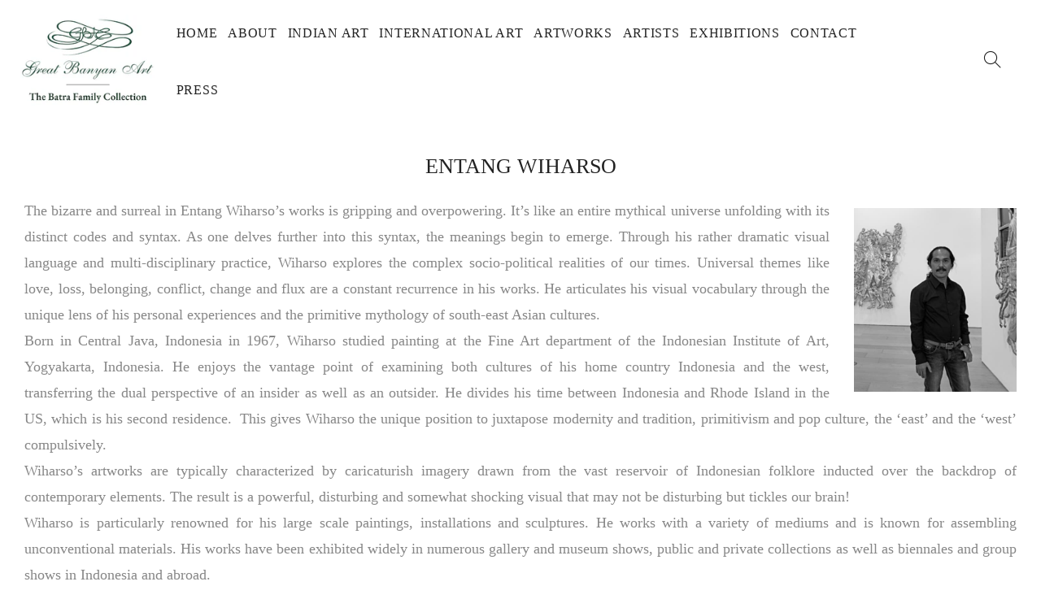

--- FILE ---
content_type: text/html; charset=utf-8
request_url: https://greatbanyanart.com/collections/entang-wiharso
body_size: 38712
content:
<!doctype html>
<html class="no-js " lang="en">
  <head><link rel="stylesheet" href="//greatbanyanart.com/cdn/shop/t/2/assets/ga-cat.css?v=46730441857044892961647937336">
      <!--    best-selling -->
      <script type="text/javascript">
        window.gaTags = [];
        window.gaCurrentTags = '15-to-50-lakhs,41-h-x-36-w-inches,57-h-x-78-9-w-inches,abstract,abstract-art,contemporary,entang-wiharso,ga_artist_entang-wiharso,ga_country_indonesia,ga_genre_abstract,ga_genre_abstract-art,ga_genre_contemporary,ga_genre_international-art,ga_genre_international-contemporary,ga_genre_international-contemporary-art,ga_medium_oil-on-canvas,ga_price_15-to-50-lakhs,ga_size_41-h-x-36-w-inches,ga_size_57-h-x-78-9-w-inches,indonesia,international-art,international-contemporary,international-contemporary-art,oil-on-canvas'.split(','),
            window.gaProducts = [{
              "title":"Abstrak Topeng",
              "id":7561838690483,
              "isNotable":false,
              "showLm":false,
              "handle":"abstrak-topeng",
              "img1":'https://greatbanyanart.com/cdn/shop/files/1250-image_1200x.jpg?v=1700547353',
              "img1Thumb":'https://greatbanyanart.com/cdn/shop/files/1250-image_10x.jpg?v=1700547353',
              "img2":'https://greatbanyanart.com/cdn/shop/files/1250-image_46671735-8f74-4ee7-a765-b462d9af4fdb_1200x.jpg?v=1700547352',
              "img2Thumb":'https://greatbanyanart.com/cdn/shop/files/1250-image_46671735-8f74-4ee7-a765-b462d9af4fdb_10x.jpg?v=1700547352',
              "price":0,
              "tags":"41 H x 36 W inches,Abstract,Abstract Art,Contemporary,Entang Wiharso,ga_artist_Entang Wiharso,ga_country_Indonesia,ga_genre_Abstract,ga_genre_Abstract Art,ga_genre_Contemporary,ga_genre_International Art,ga_genre_International Contemporary Art,ga_medium_Oil on Canvas,ga_size_41 H x 36 W inches,Indonesia,International Art,International Contemporary Art,Oil on Canvas",
              "tagsHandle":'41-h-x-36-w-inches,abstract,abstract-art,contemporary,entang-wiharso,ga_artist_entang-wiharso,ga_country_indonesia,ga_genre_abstract,ga_genre_abstract-art,ga_genre_contemporary,ga_genre_international-art,ga_genre_international-contemporary-art,ga_medium_oil-on-canvas,ga_size_41-h-x-36-w-inches,indonesia,international-art,international-contemporary-art,oil-on-canvas'.split(','),









"artist":"Entang Wiharso","artistHandle":"entang-wiharso",














"medium":"Oil on Canvas",


"size":'41 H x 36 W inches',








              },{
              "title":"Jalanku Tanpa Batas (My Path is Without Limits)",
              "id":7345133322419,
              "isNotable":false,
              "showLm":false,
              "handle":"jalanku-tanpa-batas-my-path-is-without-limits",
              "img1":'https://greatbanyanart.com/cdn/shop/products/1212-pichi_1200x.jpg?v=1700482097',
              "img1Thumb":'https://greatbanyanart.com/cdn/shop/products/1212-pichi_10x.jpg?v=1700482097',
              "img2":'https://greatbanyanart.com/cdn/shop/files/1212-pichi_1200x.jpg?v=1723144555',
              "img2Thumb":'https://greatbanyanart.com/cdn/shop/files/1212-pichi_10x.jpg?v=1723144555',
              "price":0,
              "tags":"15 to 50 lakhs,57 H x 78.9 W inches,Abstract,Abstract Art,Contemporary,Entang Wiharso,ga_artist_Entang Wiharso,ga_genre_Abstract,ga_genre_Abstract Art,ga_genre_Contemporary,ga_genre_International Art,ga_genre_International Contemporary,ga_medium_Oil on Canvas,ga_price_15 to 50 lakhs,ga_size_57 H x 78.9 W inches,Indonesia,International Art,International Contemporary,Oil on Canvas",
              "tagsHandle":'15-to-50-lakhs,57-h-x-78-9-w-inches,abstract,abstract-art,contemporary,entang-wiharso,ga_artist_entang-wiharso,ga_genre_abstract,ga_genre_abstract-art,ga_genre_contemporary,ga_genre_international-art,ga_genre_international-contemporary,ga_medium_oil-on-canvas,ga_price_15-to-50-lakhs,ga_size_57-h-x-78-9-w-inches,indonesia,international-art,international-contemporary,oil-on-canvas'.split(','),











"artist":"Entang Wiharso","artistHandle":"entang-wiharso",












"medium":"Oil on Canvas",




"size":'57 H x 78.9 W inches',








              },]
          </script><meta charset="utf-8">
      <meta name="viewport" content="width=device-width, initial-scale=1, shrink-to-fit=no, user-scalable=no">
      <meta name="theme-color" content="#034103">
      <meta name="format-detection" content="telephone=no">
      <link rel="canonical" href="https://greatbanyanart.com/collections/entang-wiharso">
      <link
        rel="prefetch"
        as="document"
        href="https://greatbanyanart.com">
      <link
        rel="dns-prefetch"
        href="https://cdn.shopify.com"
        crossorigin>
      <link
        rel="preconnect"
        href="https://cdn.shopify.com"
        crossorigin>
      <link rel="preconnect" href="https://monorail-edge.shopifysvc.com">
      <link rel="stylesheet" href="https://cdnjs.cloudflare.com/ajax/libs/chocolat/1.0.4/css/chocolat.min.css" />
<link
          rel="dns-prefetch"
          href="https://fonts.shopifycdn.com"
          crossorigin>
        <link
          rel="preconnect"
          href="https://fonts.shopify.com"
          crossorigin>
        <link
          rel="preload"
          as="font"
          href=""
          type="font/woff2"
          crossorigin>
        <link
          rel="preload"
          as="font"
          href=""
          type="font/woff2"
          crossorigin>
        <link
          rel="preload"
          as="font"
          href=""
          type="font/woff2"
          crossorigin><link
        rel="preload"
        as="style"
        href="//greatbanyanart.com/cdn/shop/t/2/assets/pre_theme.min.css?v=125413162033540343381621602555">
      <link
        rel="preload"
        as="style"
        href="//greatbanyanart.com/cdn/shop/t/2/assets/theme.css?enable_css_minification=1&v=87293000386959405421658380107"><title>Entang Wiharso
          &ndash; Great Banyan Art</title><meta name="description" content="The bizarre and surreal in Entang Wiharso’s works is gripping and overpowering. It’s like an entire mythical universe unfolding with its distinct codes and syntax. As one delves further into this syntax, the meanings begin to emerge. Through his rather dramatic visual language and multi-disciplinary practice, Wiharso e"><link
          rel="shortcut icon"
          type="image/png"
          href="//greatbanyanart.com/cdn/shop/files/fav1_32x.png?v=1669883792"><!-- social-meta-tags.liquid --><meta name="keywords" content="Entang Wiharso,Great Banyan Art,greatbanyanart.com"/><meta name="author" content="The4"><meta property="og:site_name" content="Great Banyan Art">
<meta property="og:url" content="https://greatbanyanart.com/collections/entang-wiharso">
<meta property="og:title" content="Entang Wiharso">
<meta property="og:type" content="product.group">
<meta property="og:description" content="The bizarre and surreal in Entang Wiharso’s works is gripping and overpowering. It’s like an entire mythical universe unfolding with its distinct codes and syntax. As one delves further into this syntax, the meanings begin to emerge. Through his rather dramatic visual language and multi-disciplinary practice, Wiharso e"><meta property="og:image" content="http://greatbanyanart.com/cdn/shop/collections/entong-pichi_1200x1200.jpg?v=1673578518"><meta property="og:image:secure_url" content="https://greatbanyanart.com/cdn/shop/collections/entong-pichi_1200x1200.jpg?v=1673578518"><meta name="twitter:card" content="summary_large_image">
<meta name="twitter:title" content="Entang Wiharso">
<meta name="twitter:description" content="The bizarre and surreal in Entang Wiharso’s works is gripping and overpowering. It’s like an entire mythical universe unfolding with its distinct codes and syntax. As one delves further into this syntax, the meanings begin to emerge. Through his rather dramatic visual language and multi-disciplinary practice, Wiharso e">
<script>
var T4stt_str = { 
  "PleaseChoosePrOptions":"Please select some product options before adding this product to your cart.", 
  "will_not_ship":"Will not ship until \u003cspan class=\"jsnt\"\u003e{{date}}\u003c\/span\u003e",
  "will_stock_after":"Will be in stock after \u003cspan class=\"jsnt\"\u003e{{date}}\u003c\/span\u003e",
  "added_to_cart": "Product was successfully added to your cart.",
  "view_cart": "View cart",
  "continue_shopping": "Continue Shopping",
  "save_js":"-[sale]%","bannerCountdown":"%D days %H:%M:%S",
  "prItemCountdown":"%D Days %H:%M:%S",
  "countdown_days":"days",
  "countdown_hours":"hr",
  "countdown_mins":"min",
  "countdown_sec":"sc",
  "multiple_rates": "We found [number_of_rates] shipping rates available for [address], starting at [rate].",
  "one_rate": "We found one shipping rate available for [address].",
  "no_rates": "Sorry, we do not ship to this destination.",
  "rate_value": "[rate_title] at [rate]",
  "agree_checkout": "You must agree with the terms and conditions of sales to check out.",
  "added_text_cp":"Compare products"
};
</script><link href="//greatbanyanart.com/cdn/shop/t/2/assets/pre_theme.min.css?v=125413162033540343381621602555" rel="stylesheet" type="text/css" media="all" /><link rel="preload" as="script" href="//greatbanyanart.com/cdn/shop/t/2/assets/lazysizes.min.js?v=161060838712171474501621602540">
<link rel="preload" as="script" href="//greatbanyanart.com/cdn/shop/t/2/assets/nt_vendor.min.js?v=63039283586479772611621602549">
<script>document.documentElement.className = document.documentElement.className.replace('no-js', 'yes-js');const t_name = "collection",designMode = false,t_cartCount = 0,ThemeNameT4='kalles',ThemeNameT42='ThemeIdT4Kalles',themeIDt4 = 123338817715,ck_hostname = 'kalles-niche-none',ThemeIdT4 = "true",SopEmlT4="info@greatbanyanart.com",ThemePuT4 = '#purchase_codet4',t_shop_currency = "INR", t_moneyFormat = "Rs. {{amount}}", t_cart_url = "\/cart",t_cartadd_url = "\/cart\/add",t_cartchange_url = "\/cart\/change", pr_re_url = "\/recommendations\/products"; try {var T4AgentNT = (navigator.userAgent.indexOf('Chrome-Lighthouse') == -1)}catch(err){var T4AgentNT = true} function onloadt4relcss(_this) {_this.onload=null;if(T4AgentNT){_this.rel='stylesheet'}} if (performance.navigation.type === 2) {location.reload(true);}</script>
<link rel="preload" href="//greatbanyanart.com/cdn/shop/t/2/assets/style.min.css?v=156689112954417832911621602566" as="style" onload="onloadt4relcss(this)"><link href="//greatbanyanart.com/cdn/shop/t/2/assets/theme.css?enable_css_minification=1&amp;v=87293000386959405421658380107" rel="stylesheet" type="text/css" media="all" /><link id="sett_clt4" rel="preload" href="//greatbanyanart.com/cdn/shop/t/2/assets/sett_cl.css?enable_css_minification=1&v=123392124309832141641621602562" as="style" onload="onloadt4relcss(this)"><link rel="preload" href="//greatbanyanart.com/cdn/shop/t/2/assets/line-awesome.min.css?v=36930450349382045261621602543" as="style" onload="onloadt4relcss(this)">
<script id="js_lzt4" src="//greatbanyanart.com/cdn/shop/t/2/assets/lazysizes.min.js?v=161060838712171474501621602540" defer="defer"></script>
<script src="//greatbanyanart.com/cdn/shop/t/2/assets/nt_vendor.min.js?v=63039283586479772611621602549" defer="defer" id="js_ntt4"
  data-theme='//greatbanyanart.com/cdn/shop/t/2/assets/nt_theme.min.js?v=105154950301924534611621602548'
  data-stt='//greatbanyanart.com/cdn/shop/t/2/assets/nt_settings.js?enable_js_minification=1&v=56309276447702631611646803730'
  data-cat='//greatbanyanart.com/cdn/shop/t/2/assets/cat.js?v=59830671627503913111647852261' 
  data-sw='//greatbanyanart.com/cdn/shop/t/2/assets/swatch.min.js?v=133590580450082524661621602567'
  data-prjs='//greatbanyanart.com/cdn/shop/t/2/assets/produc.min.js?v=66856717831304081821621602555' 
  data-mail='//greatbanyanart.com/cdn/shop/t/2/assets/platform_mail.min.js?v=120104920183136925081621602553'
  data-my='//greatbanyanart.com/cdn/shop/t/2/assets/my.js?v=111603181540343972631621602545' data-cusp='//greatbanyanart.com/cdn/shop/t/2/assets/my.js?v=111603181540343972631621602545' data-cur='//greatbanyanart.com/cdn/shop/t/2/assets/my.js?v=111603181540343972631621602545' data-mdl='//greatbanyanart.com/cdn/shop/t/2/assets/module.min.js?v=72712877271928395091621602545'
  data-map='//greatbanyanart.com/cdn/shop/t/2/assets/maplace.min.js?v=123640464312137447171621602543'
  data-time='//greatbanyanart.com/cdn/shop/t/2/assets/spacetime.min.js?v=5715'
  data-ins='//greatbanyanart.com/cdn/shop/t/2/assets/nt_instagram.min.js?v=132847357865388594491621602547'
  data-user='//greatbanyanart.com/cdn/shop/t/2/assets/interactable.min.js?v=4610828213294396531621602531'
  data-add='//s7.addthis.com/js/300/addthis_widget.js#pubid=ra-56efaa05a768bd19'
  data-klaviyo='//www.klaviyo.com/media/js/public/klaviyo_subscribe.js'
  data-font='iconKalles , fakalles , Pe-icon-7-stroke , Font Awesome 5 Free:n9'
  data-fm=''
  data-spcmn='//greatbanyanart.com/cdn/shopifycloud/storefront/assets/themes_support/shopify_common-5f594365.js'
  data-cust='//greatbanyanart.com/cdn/shop/t/2/assets/customerclnt.min.js?v=71352788738707286341621602521'
  data-cusjs='none'
  data-desadm='//greatbanyanart.com/cdn/shop/t/2/assets/des_adm.min.js?v=92130252526336426921621602523'
  data-otherryv='//greatbanyanart.com/cdn/shop/t/2/assets/reviewOther.js?enable_js_minification=1&v=72029929378534401331621602562'></script><script>window.performance && window.performance.mark && window.performance.mark('shopify.content_for_header.start');</script><meta id="shopify-digital-wallet" name="shopify-digital-wallet" content="/57223413939/digital_wallets/dialog">
<link rel="alternate" type="application/atom+xml" title="Feed" href="/collections/entang-wiharso.atom" />
<link rel="alternate" type="application/json+oembed" href="https://greatbanyanart.com/collections/entang-wiharso.oembed">
<script async="async" src="/checkouts/internal/preloads.js?locale=en-IN"></script>
<script id="shopify-features" type="application/json">{"accessToken":"362e6f827bbd4e2da545eb8b268c1c03","betas":["rich-media-storefront-analytics"],"domain":"greatbanyanart.com","predictiveSearch":true,"shopId":57223413939,"locale":"en"}</script>
<script>var Shopify = Shopify || {};
Shopify.shop = "great-banyan-art.myshopify.com";
Shopify.locale = "en";
Shopify.currency = {"active":"INR","rate":"1.0"};
Shopify.country = "IN";
Shopify.theme = {"name":"Kalles 2.6.0","id":123338817715,"schema_name":"Kalles","schema_version":"2.6.0","theme_store_id":null,"role":"main"};
Shopify.theme.handle = "null";
Shopify.theme.style = {"id":null,"handle":null};
Shopify.cdnHost = "greatbanyanart.com/cdn";
Shopify.routes = Shopify.routes || {};
Shopify.routes.root = "/";</script>
<script type="module">!function(o){(o.Shopify=o.Shopify||{}).modules=!0}(window);</script>
<script>!function(o){function n(){var o=[];function n(){o.push(Array.prototype.slice.apply(arguments))}return n.q=o,n}var t=o.Shopify=o.Shopify||{};t.loadFeatures=n(),t.autoloadFeatures=n()}(window);</script>
<script id="shop-js-analytics" type="application/json">{"pageType":"collection"}</script>
<script defer="defer" async type="module" src="//greatbanyanart.com/cdn/shopifycloud/shop-js/modules/v2/client.init-shop-cart-sync_BN7fPSNr.en.esm.js"></script>
<script defer="defer" async type="module" src="//greatbanyanart.com/cdn/shopifycloud/shop-js/modules/v2/chunk.common_Cbph3Kss.esm.js"></script>
<script defer="defer" async type="module" src="//greatbanyanart.com/cdn/shopifycloud/shop-js/modules/v2/chunk.modal_DKumMAJ1.esm.js"></script>
<script type="module">
  await import("//greatbanyanart.com/cdn/shopifycloud/shop-js/modules/v2/client.init-shop-cart-sync_BN7fPSNr.en.esm.js");
await import("//greatbanyanart.com/cdn/shopifycloud/shop-js/modules/v2/chunk.common_Cbph3Kss.esm.js");
await import("//greatbanyanart.com/cdn/shopifycloud/shop-js/modules/v2/chunk.modal_DKumMAJ1.esm.js");

  window.Shopify.SignInWithShop?.initShopCartSync?.({"fedCMEnabled":true,"windoidEnabled":true});

</script>
<script>(function() {
  var isLoaded = false;
  function asyncLoad() {
    if (isLoaded) return;
    isLoaded = true;
    var urls = ["https:\/\/www.hukcommerce.com\/apps\/pdfcatalog\/assets\/js\/script.js?shop=great-banyan-art.myshopify.com"];
    for (var i = 0; i < urls.length; i++) {
      var s = document.createElement('script');
      s.type = 'text/javascript';
      s.async = true;
      s.src = urls[i];
      var x = document.getElementsByTagName('script')[0];
      x.parentNode.insertBefore(s, x);
    }
  };
  if(window.attachEvent) {
    window.attachEvent('onload', asyncLoad);
  } else {
    window.addEventListener('load', asyncLoad, false);
  }
})();</script>
<script id="__st">var __st={"a":57223413939,"offset":-18000,"reqid":"7c6eb731-4cfc-49b2-816d-a9f36e94be43-1769772137","pageurl":"greatbanyanart.com\/collections\/entang-wiharso","u":"17176084c940","p":"collection","rtyp":"collection","rid":285568204979};</script>
<script>window.ShopifyPaypalV4VisibilityTracking = true;</script>
<script id="captcha-bootstrap">!function(){'use strict';const t='contact',e='account',n='new_comment',o=[[t,t],['blogs',n],['comments',n],[t,'customer']],c=[[e,'customer_login'],[e,'guest_login'],[e,'recover_customer_password'],[e,'create_customer']],r=t=>t.map((([t,e])=>`form[action*='/${t}']:not([data-nocaptcha='true']) input[name='form_type'][value='${e}']`)).join(','),a=t=>()=>t?[...document.querySelectorAll(t)].map((t=>t.form)):[];function s(){const t=[...o],e=r(t);return a(e)}const i='password',u='form_key',d=['recaptcha-v3-token','g-recaptcha-response','h-captcha-response',i],f=()=>{try{return window.sessionStorage}catch{return}},m='__shopify_v',_=t=>t.elements[u];function p(t,e,n=!1){try{const o=window.sessionStorage,c=JSON.parse(o.getItem(e)),{data:r}=function(t){const{data:e,action:n}=t;return t[m]||n?{data:e,action:n}:{data:t,action:n}}(c);for(const[e,n]of Object.entries(r))t.elements[e]&&(t.elements[e].value=n);n&&o.removeItem(e)}catch(o){console.error('form repopulation failed',{error:o})}}const l='form_type',E='cptcha';function T(t){t.dataset[E]=!0}const w=window,h=w.document,L='Shopify',v='ce_forms',y='captcha';let A=!1;((t,e)=>{const n=(g='f06e6c50-85a8-45c8-87d0-21a2b65856fe',I='https://cdn.shopify.com/shopifycloud/storefront-forms-hcaptcha/ce_storefront_forms_captcha_hcaptcha.v1.5.2.iife.js',D={infoText:'Protected by hCaptcha',privacyText:'Privacy',termsText:'Terms'},(t,e,n)=>{const o=w[L][v],c=o.bindForm;if(c)return c(t,g,e,D).then(n);var r;o.q.push([[t,g,e,D],n]),r=I,A||(h.body.append(Object.assign(h.createElement('script'),{id:'captcha-provider',async:!0,src:r})),A=!0)});var g,I,D;w[L]=w[L]||{},w[L][v]=w[L][v]||{},w[L][v].q=[],w[L][y]=w[L][y]||{},w[L][y].protect=function(t,e){n(t,void 0,e),T(t)},Object.freeze(w[L][y]),function(t,e,n,w,h,L){const[v,y,A,g]=function(t,e,n){const i=e?o:[],u=t?c:[],d=[...i,...u],f=r(d),m=r(i),_=r(d.filter((([t,e])=>n.includes(e))));return[a(f),a(m),a(_),s()]}(w,h,L),I=t=>{const e=t.target;return e instanceof HTMLFormElement?e:e&&e.form},D=t=>v().includes(t);t.addEventListener('submit',(t=>{const e=I(t);if(!e)return;const n=D(e)&&!e.dataset.hcaptchaBound&&!e.dataset.recaptchaBound,o=_(e),c=g().includes(e)&&(!o||!o.value);(n||c)&&t.preventDefault(),c&&!n&&(function(t){try{if(!f())return;!function(t){const e=f();if(!e)return;const n=_(t);if(!n)return;const o=n.value;o&&e.removeItem(o)}(t);const e=Array.from(Array(32),(()=>Math.random().toString(36)[2])).join('');!function(t,e){_(t)||t.append(Object.assign(document.createElement('input'),{type:'hidden',name:u})),t.elements[u].value=e}(t,e),function(t,e){const n=f();if(!n)return;const o=[...t.querySelectorAll(`input[type='${i}']`)].map((({name:t})=>t)),c=[...d,...o],r={};for(const[a,s]of new FormData(t).entries())c.includes(a)||(r[a]=s);n.setItem(e,JSON.stringify({[m]:1,action:t.action,data:r}))}(t,e)}catch(e){console.error('failed to persist form',e)}}(e),e.submit())}));const S=(t,e)=>{t&&!t.dataset[E]&&(n(t,e.some((e=>e===t))),T(t))};for(const o of['focusin','change'])t.addEventListener(o,(t=>{const e=I(t);D(e)&&S(e,y())}));const B=e.get('form_key'),M=e.get(l),P=B&&M;t.addEventListener('DOMContentLoaded',(()=>{const t=y();if(P)for(const e of t)e.elements[l].value===M&&p(e,B);[...new Set([...A(),...v().filter((t=>'true'===t.dataset.shopifyCaptcha))])].forEach((e=>S(e,t)))}))}(h,new URLSearchParams(w.location.search),n,t,e,['guest_login'])})(!0,!0)}();</script>
<script integrity="sha256-4kQ18oKyAcykRKYeNunJcIwy7WH5gtpwJnB7kiuLZ1E=" data-source-attribution="shopify.loadfeatures" defer="defer" src="//greatbanyanart.com/cdn/shopifycloud/storefront/assets/storefront/load_feature-a0a9edcb.js" crossorigin="anonymous"></script>
<script data-source-attribution="shopify.dynamic_checkout.dynamic.init">var Shopify=Shopify||{};Shopify.PaymentButton=Shopify.PaymentButton||{isStorefrontPortableWallets:!0,init:function(){window.Shopify.PaymentButton.init=function(){};var t=document.createElement("script");t.src="https://greatbanyanart.com/cdn/shopifycloud/portable-wallets/latest/portable-wallets.en.js",t.type="module",document.head.appendChild(t)}};
</script>
<script data-source-attribution="shopify.dynamic_checkout.buyer_consent">
  function portableWalletsHideBuyerConsent(e){var t=document.getElementById("shopify-buyer-consent"),n=document.getElementById("shopify-subscription-policy-button");t&&n&&(t.classList.add("hidden"),t.setAttribute("aria-hidden","true"),n.removeEventListener("click",e))}function portableWalletsShowBuyerConsent(e){var t=document.getElementById("shopify-buyer-consent"),n=document.getElementById("shopify-subscription-policy-button");t&&n&&(t.classList.remove("hidden"),t.removeAttribute("aria-hidden"),n.addEventListener("click",e))}window.Shopify?.PaymentButton&&(window.Shopify.PaymentButton.hideBuyerConsent=portableWalletsHideBuyerConsent,window.Shopify.PaymentButton.showBuyerConsent=portableWalletsShowBuyerConsent);
</script>
<script data-source-attribution="shopify.dynamic_checkout.cart.bootstrap">document.addEventListener("DOMContentLoaded",(function(){function t(){return document.querySelector("shopify-accelerated-checkout-cart, shopify-accelerated-checkout")}if(t())Shopify.PaymentButton.init();else{new MutationObserver((function(e,n){t()&&(Shopify.PaymentButton.init(),n.disconnect())})).observe(document.body,{childList:!0,subtree:!0})}}));
</script>

<script>window.performance && window.performance.mark && window.performance.mark('shopify.content_for_header.end');</script>
      <link rel="stylesheet" href="//greatbanyanart.com/cdn/shop/t/2/assets/sl.css?v=116367466307492836631645706307">
      
<style>
  .nt_mb_menu .sub-menu li>a, .nt_mb_menu>li>a{color:black !important}
  .nt_mb_menu .sub-menu li>a{color:#474747 !important}
  h2.ooo-instagram-header__title {
    font-size: 24px;
  }
  p {
    font-size: 18px
  }

  .js_search_true .flickity-slider .ga-alt-media .alt-img {
    opacity: 0;
}

  #item_605d35d2-41de-4f1e-8622-acfaa0db91a8 .col-2 {
    width: 20% !important;
    flex: 0 20%;
    max-width: 20%;
}

.js_search_true .flickity-slider .ga-alt-media:hover .alt-img {
    opacity: 1;
}

  .pswp--open{
display: none !important; 
}
.page_head_sea_heading {
    padding: 0px 0px !important;
}

   h5.c1-pcard-author-wrap a{    cursor: pointer !important;}

  h5.c1-pcard-author-wrap a:hover {
    cursor: pointer !important;
    text-decoration: underline !important;
}

  .c1-main-author-wrap a{cursor:pointer !important}

  .c1-main-author-wrap a:hover {
    text-decoration: underline;
}
  
  .page-head h1{color:black !important;}
  h3.ga-g-title {
    text-align: center;
  }
.page_head_sea_heading:before {
    background-color: transparent !important;
    opacity: 01;
    color: black !important;
}
  .nt_se_1648040108a52a6b61.container img {
    max-width: 250px;
    margin-bottom: 0;
  }

  .ga-lm {
    background: #034103;
    color: white !important;
    padding: 10px 15px;
    height: auto;
    line-height: 101%;
    border-radius: 0;
    height: auto;
    min-height: auto;
    font-weight: 400;
    font-size: 16px;
    margin-top: 4px;
    display: inline-block;
    border-radius: 5px;
    border: 0;
  }

  div#shopify-section-brand_list .container {
    max-width: 1000px;
  }

  .js_prs_search .col.widget_if_pr {
    font-size: 0;
  }

  .js_prs_search .col.widget_if_pr a {
    font-size: 16px !important;
  }

  .js_search_true .ga-alt-media .alt-img {
    opacity: 1;
    z-index: 10;
  }

  .js_search_true .ga-alt-media:hover .alt-img {
    opacity: 0
  }
  .template-product.js_search_true .ga-alt-media .alt-img {
    opacity: 0;
    z-index: 10;
  }

  .template-product.js_search_true .ga-alt-media:hover .alt-img {
    opacity: 1
  }



  @keyframes fadeIn {
    0% {
      opacity: 0;
    }
    0% {
      opacity: 0.5;
    }
    100% {
      opacity: 1;
    }
  }
  @keyframes fadeOut {
    0% {
      opacity: 1;
    }
    50% {
      opacity: 0.5;
    }
    100% {
      opacity: 0;
    }
  }
  .slidesshow__slide {
    opacity: 0 !important;
  }
  .slideshsow__slide:not(.is-selected) {
    animation: fadeOut ease-in-out 1s;
  }
  .slideshsow__slide.is-selected {
    z-index: 2;
    opacity: 1 !important;
    animation: fadeIn ease-in-out 1s;
  }
  /* 
  .nt_se_1648109286f0e5ae4a.wrap > .container {
    max-width: 1000px;
} */

  ul#nt_menu_id {
    width: 100%;
    align-items: baseline;
    justify-content: flex-start;
    margin-left: -2%;
  }


  div#shopify-section-header_top {
    display: none;
  }

  .footer__top_wrap {
    padding-top: 40px !important;
    padding-bottom: 0 !important;
    margin-bottom: 0 !important;
  }
  footer li.menu-item {
    line-height: 30px !important;
    padding: 0 !important;
    margin-bottom: 0;
  }


  .header__mid .col.dn.db_lg {
    padding-right: 0;
  }

  div#shopify-section-header_3 {
    padding-top: 0.5%;
  }

  footer li.menu-item a {
    font-size: 18px !important
  }

  .footer__top .widget-title {
    margin-bottom: 15px !important
  }
  .nt_menu > li > a {
    padding-right: 0.5vw;
    font-size: 16px !important;
    padding-left: 0.5vw;
  }
  #contact_form_page label {
    display: none;
  }

  .branding img {
    width: 13vw !important;
    max-width: 230px;
  }

  .ga-c-icon {
    font-size: 2em;
    color: #044103;
  }

  .ga-c-blocks {
    display: flex;
    width: 100%;
    text-align: center;
    justify-content: center;
    font-size: 19px;
    margin-top: -2%;
    margin-bottom: 1%;
  }


  ul.page-numbers li {
    cursor: pointer;
  }

  form#contact_form_page input {
    border: 1px solid #ccc;
    font-size: 13px;
    outline: 0;
    padding: 0 15px;
    color: #878787;
    border-radius: 0;
    max-width: 100%;
  }

  .nt_se_1648040108a52a6b61.container{
    margin-top:0px !important;
  }



  form#contact_form_page input[type="submit"] {
    width: 130px;
    margin-left: auto;
    margin-right: auto;
    display: block;
    font-size: 16px;
    font-weight: 500;
    border-radius: 7px;
    background: #044103;
    border-color: #044103;
    color: white;
  }

  section.ooo-instagram {
    margin-top: -20px !important;
  }
  .ooo-instagram-header__subheading p a {
    font-size: 24px !important;
    color: #044103;
  }

  footer .nt-social a i {
    font-size: 22px !important;
  }
  footer span.txt_title {
    font-size: 20px;
    border-bottom: 1px solid white;
  }
  footer button.btn_new_icon_false.w__100.submit-btn.truncate {
    color: #034103;
    font-size: 16px !important;
    font-weight: 500 !important;
  }

  div#shopify-section-1648109286f0e5ae4a .cat_grid_item .cat_grid_item__overlay {
    height: 390px !important;
    max-height: 390px !important;
    overflow: hidden;
    padding: 0 !important;
  }

  .type_banner_collection .flickity-page-dots,
  .type_slideshow .flickity-page-dots {
    bottom: 10%;
    text-align: right;
    right: 6%;
  }

  a.button {
    display: inline-block;
    background: 0 0;
    background: #034103;
    color: white;
    border-color: #034103;
    padding: 5px 35px;
    font-weight: 400;
    font-size: 16px;
    border-radius: 10px;
    letter-spacing: 0;
  }


  .footer__top_wrap .row {
    justify-content: center;
  }

  @media(min-width: 1025px) {
    .des_header_3 .col_group_btns {
      min-width: 10%;
      max-width: 10%;
      margin-right: 2%;
    }
  }

  .template-collection .c1-author-desc br {
    display: block;
  }

  .nt_gallery_itsem .nt_bg_lz {
    min-height: 480px;
    max-height: 480px;
    height: 480px;
    overflow: hidden;
    padding: 0 !important;
  }

  .ooo-instagram-header__subheading a {
    text-decoration: none !important;
  }

  .type_brand_list .cat_space_30 .cat_space_item {
    margin-bottom: 0;
  }
  .brand-button-link {
    text-align: center;
    padding: 20px;
    width: 100%;
  }

  .mb__15.about_us_txt {
    font-size: 17px;
    margin-left: auto;
    margin-right: auto;
    max-width: 1160px;
  }
  .ooo-instagram-header__subheading {
    font-size: 20px;
  }

  .flickity-prev-next-button.next {
    right: -30px;
  }
  .flickity-prev-next-button.previous {
    left: -30px;
  }

  h3.section-title {
    font-weight: 400;
  }
  .ga-cat-title .h3 {
    margin-bottom: 0;
    text-transform: uppercase;
    font-size: 17px;
    font-weight: 400;
    padding-top: 10px;
  }

  .ga-cat-img img {
    width: 100%;
  }

  .ga-cat-img {
    position: relative;
  }

  .ga-cat-img .main-img {
    height: 100%;
    width: 100%;
    object-fit: cover;
    object-position: center;
    position: absolute;
    top: 0;
    left: 0;
  }
  .ga-alt-media img {
    transition: all 0.5s ease;
  }

  .ga-alt-media {}

  .ga-alt-media .alt-img {
    opacity: 0;
    z-index: 10;
  }

  .ga-alt-media:hover .alt-img {
    opacity: 1
  }



  .ga-alt-media img {
    width: 100%;
    height: auto;
  }

  .ga-alt-media .r-img {
    position: absolute;
    top: 0;
    left: 0;
    height: 100%;
    width: 100%;
    object-fit: cover;
    object-position: center;
  }

  .ga-alt-media {
    position: relative;
  }


  .all-artists-header {
    text-align: center;
    padding: 30px 30px 0;

  }

  .artist-title h3 {
    margin-bottom: 0;
    text-align: left;
    font-size: 18px;
    display: block;
    width: 100%;
  }

  .all-artists-header h1 {
    text-transform: uppercase;
  }
  #c-all #shopify-section-cat_heading {
    display: none;
  }
.is-ga-ex div#shopify-section-cat_heading {
    display: none !important;
}
  #blockid_92f2e409-ba1b-4729-a223-844fccdaf39b {
    display: none
  }

  .ex-meta-inner {
    display: flex;
    flex-wrap: wrap;
    align-items: center;
    padding-bottom: 5px;
    font-size: 20px;
}

.ex-meta-row svg {
    width: 26px;
    height: 27px;
    display: block;
    margin-right: 10px;
}

.ex-meta-row {}

.ex-meta {
    padding-top: 10px;
}

.ex-meta b {
    font-weight: 600;
}

  #c-international-art #blockid_8c86e37c-fa4a-46dc-b416-b2504a8dd1e4,
  #c-international-contemporary #blockid_8c86e37c-fa4a-46dc-b416-b2504a8dd1e4,
  #c-international-pop-art #blockid_8c86e37c-fa4a-46dc-b416-b2504a8dd1e4,
  #c-international-old-masters #blockid_8c86e37c-fa4a-46dc-b416-b2504a8dd1e4,
  #c-international-street-art #blockid_8c86e37c-fa4a-46dc-b416-b2504a8dd1e4 {
    display: none;
  }

  #c-international-art #blockid_92f2e409-ba1b-4729-a223-844fccdaf39b,
  #c-international-contemporary #blockid_92f2e409-ba1b-4729-a223-844fccdaf39b,
  #c-international-pop-art #blockid_92f2e409-ba1b-4729-a223-844fccdaf39b,
  #c-international-old-masters #blockid_92f2e409-ba1b-4729-a223-844fccdaf39b,
  #c-international-street-art #blockid_92f2e409-ba1b-4729-a223-844fccdaf39b {
    display: block
  }

  .template-collection .container_cat {
    margin-left: auto;
    margin-right: auto;
    max-width: 1400px !important;
  }

  .page_head_28715188ss2419 {
    padding: 0 !important;
    max-width: 1300px;
    margin-left: auto;
    margin-right: auto;
    margin-top: 50px;
  }
  .nt_ajaxsortby.wrap_sortby a:nth-child(1) {
    display: none;
  }

  ul.nt_filter_styleck > li > a {
    margin-bottom: 10px !important;
    font-size: 1.3em !important;
  }

  .widget h5.widget-title {
    font-size: 24px !important
  }

  div#shopify-section-cat_heading {
    max-width: 1400px;
    margin-left: auto;
    margin-right: auto;
    margin-top: 60px;
    height: auto;
  }
  div#main-pros > div {
    transition: none !important
  }
  div#shopify-section-cat_heading .page-head h1 {
    color: #252525;
    text-transform: uppercase;
    font-size: 2.25em;
    text-align: center;
    margin-left: 0;
    display: inline-block;
    border-bottom: 1px solid black;
    padding-bottom: 12px;
  }

  div#shopify-section-cat_heading .page-head {
    height: 100%;
    width: 100% !important;
    max-width: 100%;
    display: flex;
    align-items: center;
  }



  h1.product_title.entry-title {
    font-family: inherit;
    font-weight: 400;
  }

  .c1-author-media {
    width: 20% !important;
    filter: grayscale(1);
  }

  .c1-author-desc-wrap {
    padding-left: 0;
    width: 100%;
  }

  .lg-toolbar.group button {
    font-size: 32px !important;
  }

  .fimg_false.variations {
    display: none;
  }

  .nt_menu a {
    text-transform: uppercase;
  }


  .c1-author-desc-wrap p {
    margin-bottom: 0 !important;
  }

  .c1-pc-meta {
    font-size: 18px;
    line-height: 120%;
    padding-bottom: 5px;
    padding-top: 0;
  }

  .c1-main-author-wrap {
    width: 100% !important;
    font-size: 17px;
    padding-top: 10px;
    color: black;
    opacity: 0.6;
  }

  div#shopify-section-collection_page {
    max-width: 1200px;
    margin-left: auto;
    margin-right: auto;
  }

  .c1-enquire-pc button,
  .c1-enquire-pc a {
    background: #034103;
    color: white;
    padding: 5px 10px;
    height: auto;
    line-height: 101%;
    border-radius: 0;
    height: auto;
    min-height: auto;
    font-weight: 400;
    font-size: 16px;
    margin-top: 4px;
    border-radius: 5px;
    border: 0;
  }


  .c1-author-media img {
    width: 100% !important;
    display: block;
  }


  .container.c1-c-author h1 {
    padding-bottom: 20px;
    padding-top: 10px;
    text-transform: uppercase;
    font-size: 26px;
  }

  .is-author-true .page-head {
    display: none;
  }

  h1,
  h2,
  h3,
  h4,
  h5,
  h6 {
    font-family: inherit;
    font-weight: 400;
  }


  .is-author-true .cat_toolbar {
    display: none;
  }
  .product-info__inner {
    text-align: left;
  }

  h5.c1-pcard-author-wrap {
    margin-bottom: 0;
    text-transform: uppercase;
    font-size: 15px;
  }
  .product-info__inner h3.product-title {
    font-style: italic;
    padding-top: 0;
    font-size: 20px;
  }

  .c1-c-p-title h2 {
    text-align: center;
    font-family: inherit;
    font-weight: 400;
    padding-top: 0;
  }

  .c1-c-author {
    display: flex;
    flex-wrap: wrap;
    padding: 30px 30px 0;
    display: flex;

    flex-wrap: wrap;
    align-items: flex-start;
    max-width: 1440px !important;

  }
  .c1-author-media {
    position: relative
  }
  .c1-author-desc {
    font-size: 18px;
    line-height: 180%;
    text-align: justify;
    padding-right: 0;
  }

  .c1-author-media .main-img {
    height: 100%;
    width: 100%;
    position: absolute;
    top: 0;
    left: 0;
    object-fit: cover;
    object-position: center;
  }

  .container.c1-c-author > div {}



  .c1-author-desc img {
    height: auto;
    vertical-align: middle;
    float: right;
    padding-left: 30px;
    padding-bottom: 5px;
    margin-top: 13px;
    width: 18vw;
    height: 18vw;
    object-fit: cover;
    filter: grayscale(1);
    object-position: center;
  }


  .c1-author-desc-wrap h1 {
    font-family: inherit;
    font-weight: 400;
    margin-bottom: 0;
    text-align: center;

  }

  .icon_cart.pr,
  .icon_like.pr {
    display: none !important;
  }


  #nt_search_canvas {
    z-index: 100000000000000 !important;
  }


  @media(max-width:600px) {
.ex-meta {
    padding-top: 22px;
}

    .c1-ex-button a{display:inline-block;margin-bottom:5px;}

    /* Hide c1 

    body#c-notable-sales #main-pros .ga-product-card {
      position: static !important;
      transform: none !important;
      margin-bottom: 10px;
    }

    body#c-notable-sales #main-pros .ga-product-card {
      position: static !important;
      transform: none !important;
      margin-bottom: 10px;
    }

    body#c-notable-sales #main-pros {
   
      display: flex;
      align-items: left;
      justify-content: left;
      flex-direction: row;
      flex-wrap: wrap;
      flex-flow: row wrap;
      align-content: flex-end;
    }

        Hide c1 ends */

    #enquire-popup-wrap {
      width: 100% !important;
    }

    .mb_nav_tabs.flex {
      display: none !important;
    }


    .ga-main-slideshow .slick-arrow.slick-next,
    .ga-main-slideshow .slick-arrow.slick-prev {
      width: 30px !important;
      min-height: 30px !important;
      max-height: 30px !important;
      height: 30px !important;
    }


    footer#nt_footer {
      margin-top: 0;
    }

    .about-article > div {
      width: 100% !important;
    }

    h1 {
      font-size: 27px !important;
    }

    .about-article .about-desc {
      padding-left: 0 !important;
      text-align: center !important;
    }

    .about-desc h3 {
      font-size: 1.5em !important;
      text-align: center;
    }

    .about-article {
      padding: 20px 20px 0;
    }

    .ex-blocks > div {
      width: 100% !important;
    }

    .c1-ex-inner .left {
      width: 100% !important;
    }

    .c1-ex-inner .right {
      width: 100% !important;
      padding-left: 30px !important;
      padding-right: 30px !important;
    }


    .c1-ex-button a {
      padding-left: 20px !important;
      padding-right: 20px !important;
    }

    .c1-ex-button {
      margin-bottom: 20px !important;
    }


    .mt__50 {
      margin-top: 20px;
    }


    .col-lg-3.pr_list_item.product.nt_pr.desgin__ {
      width: 50% !important;
      flex: 0 0 50% !important;
      max-width: 50% !important;
    }

    li.menu-item.nt_opended > a {
      background: #034103 !important;
      color: white !important;
    }


    #enquire-popup {
      padding: 10px !important;
    }

    .branding img {
      width: 26vw !important;
    }

    .container.c1-c-author > div {
      width: 100%;
    }
    .c1-author-desc-wrap {
      padding-left: 0;
      padding-top: 20px;
    }

    .c1-c-author {
      padding-top: 30px;
    }

    .nt_gallery_itsem.col-6 {
      width: 100% !important;
      max-width: 100% !important;
      flex: 0 0 100% !important;
    }

    .nt_gallery_itsem .nt_bg_lz {
      min-height: 280px !important;
      max-height: 280px !important;
      height: 280px !important;
    }

    .about_us_txt p {
      font-size: 15px;
      line-height: 140%;
    }

    div#shopify-section-1648109286f0e5ae4a .cat_grid_item .cat_grid_item__overlay {
      height: 120px !important;
      max-height: 120px !important;
    }

    .ga-cat-title .h3 {
      text-transform: uppercase;
      font-size: 15px;
      text-align: center;
    }

    .ooo-instagram-media {
      width: 41% !important;
    }

    .mb__25 {
      margin-bottom: 15px;
    }

    .slick-arrow.slick-next {
      min-height: 30px !important;
      height: 30px !important;
      max-height: 30px !important;
    }


    ul.slick-dots {
      bottom: 5% !important;
      text-align: center !important;
    }

    ul.slick-dots li {
      margin: 0;
    }


    #shopify-section-cat_heading {
      margin-top: 20px !important;
    }

    #shopify-section-cat_heading .page-head h1 {
      font-size: 1.35em !important;
      padding-bottom: 8px !important;
    }

    div#main-pros > div {
      float: left;
      overflow: hidden;
      width: 50%;
      padding: 6px;
    }

    div#ga-collection {
      padding-top: 5px;
    }

    #shopify-section-ga-sidebar {
      padding: 20px;
      position: fixed;
      height: 100vh;
      width: 100%;
      z-index: 99999999999999999;
      background: white;
      top: 0;
      left: 0;
      overflow: auto;
      display: none;
    }

    div#main-pros-wrap {
      padding-left: 5px !important;
      padding-right: 5px !important;
    }

    #ga-sort {
      justify-content: center;
    }

    .icon_cart.pr {
      display: none;
    }

    .c1-pc-meta {
      font-size: 15px;
    }

    .flickity-prev-next-button.next {
      right: 10px;
    }

    .flickity-prev-next-button.previous {
      left: 10px;
    }


    .c1-author-desc img {
      height: auto;
      margin-bottom: 10px;
      padding-left: 0;
      padding-bottom: 5px;
      margin-top: 0;
      width: 100%;
    }

    .c1-author-desc-wrap {
      padding-top: 0;
    }
.ex-meta-inner {

    padding-bottom: 20px;
    font-size: 20px;
    justify-content: center;
}
.ex-meta-svg {
    width: 100%;
    text-align: center;
    justify-content: center;
    display: flex;
    padding-bottom: 10px;
}

    .c1-author-desc p,
    .c1-author-desc,
    .about_us_txt p,
    .c1-author-desc p span {
      font-size: 16px !important;
      text-align: center !important;
      line-height: 150% !important;
    }

    .sidebar.col-lg-3 {
      padding: 0 !important;
      margin: 0 !important;
      overflow: hidden;
      display: none;
      animation: pink;
    }

    .nt_se_16486379626abe8f62.wrap {
      margin-top: 10px !important;
    }

    .nt_se_1648639152d4ba7fb8.container.txt_shadow_ {
      margin-bottom: 0 !important;
      margin-top: 15px !important;
    }

    .nt_se_1648639152d4ba7fb8 {
      margin-bottom: 15px !important
    }

    div#shopify-section-1648040261df337fc2 .flickity-page-dots {
      display: none !important;
    }
    .nt_se_16480449867322a82e.wrap {
      margin-bottom: 10px !important
    }
    .nt_se_1648109286f0e5ae4a.wrap,
    .nt_se_1648040261df337fc2.wrap {
      margin-top: 10px !important;
    }
    .nt_se_1648040108a52a6b61.container {
      margin-top: 10px !important;
    }
    .nt_se_1648639152d4ba7fb8 {
      margin-top: 25px !important
    }
    .nt_se_1648040261df337fc2.wrap {
      margin-bottom: 15px !important;
    }
    .nt_se_1648040108a52a6b61.container img {
      max-width: 180px;
    }
    .nt_se_16486379626abe8f62 .mt__30.flickity-enabled {
      margin-bottom: 0 !important;
      margin-top: 0 !important;
    }
    div#shopify-section-1648639152d4ba7fb8 .brand-button-link {
      padding-top: 0 !important;
      margin-bottom: 22px;
    }
  }
</style>

      <script src="//greatbanyanart.com/cdn/shop/t/2/assets/ga-cat.js?v=45203545299531968311732957134"></script>

      <script type="text/javascript" src="https://code.jquery.com/jquery-1.11.0.min.js"></script>
      <script type="text/javascript">
        $('#ecp-close').on('click',function(){
        $('#ec-popup').fadeOut();
                                });

      </script>
    <link href="https://monorail-edge.shopifysvc.com" rel="dns-prefetch">
<script>(function(){if ("sendBeacon" in navigator && "performance" in window) {try {var session_token_from_headers = performance.getEntriesByType('navigation')[0].serverTiming.find(x => x.name == '_s').description;} catch {var session_token_from_headers = undefined;}var session_cookie_matches = document.cookie.match(/_shopify_s=([^;]*)/);var session_token_from_cookie = session_cookie_matches && session_cookie_matches.length === 2 ? session_cookie_matches[1] : "";var session_token = session_token_from_headers || session_token_from_cookie || "";function handle_abandonment_event(e) {var entries = performance.getEntries().filter(function(entry) {return /monorail-edge.shopifysvc.com/.test(entry.name);});if (!window.abandonment_tracked && entries.length === 0) {window.abandonment_tracked = true;var currentMs = Date.now();var navigation_start = performance.timing.navigationStart;var payload = {shop_id: 57223413939,url: window.location.href,navigation_start,duration: currentMs - navigation_start,session_token,page_type: "collection"};window.navigator.sendBeacon("https://monorail-edge.shopifysvc.com/v1/produce", JSON.stringify({schema_id: "online_store_buyer_site_abandonment/1.1",payload: payload,metadata: {event_created_at_ms: currentMs,event_sent_at_ms: currentMs}}));}}window.addEventListener('pagehide', handle_abandonment_event);}}());</script>
<script id="web-pixels-manager-setup">(function e(e,d,r,n,o){if(void 0===o&&(o={}),!Boolean(null===(a=null===(i=window.Shopify)||void 0===i?void 0:i.analytics)||void 0===a?void 0:a.replayQueue)){var i,a;window.Shopify=window.Shopify||{};var t=window.Shopify;t.analytics=t.analytics||{};var s=t.analytics;s.replayQueue=[],s.publish=function(e,d,r){return s.replayQueue.push([e,d,r]),!0};try{self.performance.mark("wpm:start")}catch(e){}var l=function(){var e={modern:/Edge?\/(1{2}[4-9]|1[2-9]\d|[2-9]\d{2}|\d{4,})\.\d+(\.\d+|)|Firefox\/(1{2}[4-9]|1[2-9]\d|[2-9]\d{2}|\d{4,})\.\d+(\.\d+|)|Chrom(ium|e)\/(9{2}|\d{3,})\.\d+(\.\d+|)|(Maci|X1{2}).+ Version\/(15\.\d+|(1[6-9]|[2-9]\d|\d{3,})\.\d+)([,.]\d+|)( \(\w+\)|)( Mobile\/\w+|) Safari\/|Chrome.+OPR\/(9{2}|\d{3,})\.\d+\.\d+|(CPU[ +]OS|iPhone[ +]OS|CPU[ +]iPhone|CPU IPhone OS|CPU iPad OS)[ +]+(15[._]\d+|(1[6-9]|[2-9]\d|\d{3,})[._]\d+)([._]\d+|)|Android:?[ /-](13[3-9]|1[4-9]\d|[2-9]\d{2}|\d{4,})(\.\d+|)(\.\d+|)|Android.+Firefox\/(13[5-9]|1[4-9]\d|[2-9]\d{2}|\d{4,})\.\d+(\.\d+|)|Android.+Chrom(ium|e)\/(13[3-9]|1[4-9]\d|[2-9]\d{2}|\d{4,})\.\d+(\.\d+|)|SamsungBrowser\/([2-9]\d|\d{3,})\.\d+/,legacy:/Edge?\/(1[6-9]|[2-9]\d|\d{3,})\.\d+(\.\d+|)|Firefox\/(5[4-9]|[6-9]\d|\d{3,})\.\d+(\.\d+|)|Chrom(ium|e)\/(5[1-9]|[6-9]\d|\d{3,})\.\d+(\.\d+|)([\d.]+$|.*Safari\/(?![\d.]+ Edge\/[\d.]+$))|(Maci|X1{2}).+ Version\/(10\.\d+|(1[1-9]|[2-9]\d|\d{3,})\.\d+)([,.]\d+|)( \(\w+\)|)( Mobile\/\w+|) Safari\/|Chrome.+OPR\/(3[89]|[4-9]\d|\d{3,})\.\d+\.\d+|(CPU[ +]OS|iPhone[ +]OS|CPU[ +]iPhone|CPU IPhone OS|CPU iPad OS)[ +]+(10[._]\d+|(1[1-9]|[2-9]\d|\d{3,})[._]\d+)([._]\d+|)|Android:?[ /-](13[3-9]|1[4-9]\d|[2-9]\d{2}|\d{4,})(\.\d+|)(\.\d+|)|Mobile Safari.+OPR\/([89]\d|\d{3,})\.\d+\.\d+|Android.+Firefox\/(13[5-9]|1[4-9]\d|[2-9]\d{2}|\d{4,})\.\d+(\.\d+|)|Android.+Chrom(ium|e)\/(13[3-9]|1[4-9]\d|[2-9]\d{2}|\d{4,})\.\d+(\.\d+|)|Android.+(UC? ?Browser|UCWEB|U3)[ /]?(15\.([5-9]|\d{2,})|(1[6-9]|[2-9]\d|\d{3,})\.\d+)\.\d+|SamsungBrowser\/(5\.\d+|([6-9]|\d{2,})\.\d+)|Android.+MQ{2}Browser\/(14(\.(9|\d{2,})|)|(1[5-9]|[2-9]\d|\d{3,})(\.\d+|))(\.\d+|)|K[Aa][Ii]OS\/(3\.\d+|([4-9]|\d{2,})\.\d+)(\.\d+|)/},d=e.modern,r=e.legacy,n=navigator.userAgent;return n.match(d)?"modern":n.match(r)?"legacy":"unknown"}(),u="modern"===l?"modern":"legacy",c=(null!=n?n:{modern:"",legacy:""})[u],f=function(e){return[e.baseUrl,"/wpm","/b",e.hashVersion,"modern"===e.buildTarget?"m":"l",".js"].join("")}({baseUrl:d,hashVersion:r,buildTarget:u}),m=function(e){var d=e.version,r=e.bundleTarget,n=e.surface,o=e.pageUrl,i=e.monorailEndpoint;return{emit:function(e){var a=e.status,t=e.errorMsg,s=(new Date).getTime(),l=JSON.stringify({metadata:{event_sent_at_ms:s},events:[{schema_id:"web_pixels_manager_load/3.1",payload:{version:d,bundle_target:r,page_url:o,status:a,surface:n,error_msg:t},metadata:{event_created_at_ms:s}}]});if(!i)return console&&console.warn&&console.warn("[Web Pixels Manager] No Monorail endpoint provided, skipping logging."),!1;try{return self.navigator.sendBeacon.bind(self.navigator)(i,l)}catch(e){}var u=new XMLHttpRequest;try{return u.open("POST",i,!0),u.setRequestHeader("Content-Type","text/plain"),u.send(l),!0}catch(e){return console&&console.warn&&console.warn("[Web Pixels Manager] Got an unhandled error while logging to Monorail."),!1}}}}({version:r,bundleTarget:l,surface:e.surface,pageUrl:self.location.href,monorailEndpoint:e.monorailEndpoint});try{o.browserTarget=l,function(e){var d=e.src,r=e.async,n=void 0===r||r,o=e.onload,i=e.onerror,a=e.sri,t=e.scriptDataAttributes,s=void 0===t?{}:t,l=document.createElement("script"),u=document.querySelector("head"),c=document.querySelector("body");if(l.async=n,l.src=d,a&&(l.integrity=a,l.crossOrigin="anonymous"),s)for(var f in s)if(Object.prototype.hasOwnProperty.call(s,f))try{l.dataset[f]=s[f]}catch(e){}if(o&&l.addEventListener("load",o),i&&l.addEventListener("error",i),u)u.appendChild(l);else{if(!c)throw new Error("Did not find a head or body element to append the script");c.appendChild(l)}}({src:f,async:!0,onload:function(){if(!function(){var e,d;return Boolean(null===(d=null===(e=window.Shopify)||void 0===e?void 0:e.analytics)||void 0===d?void 0:d.initialized)}()){var d=window.webPixelsManager.init(e)||void 0;if(d){var r=window.Shopify.analytics;r.replayQueue.forEach((function(e){var r=e[0],n=e[1],o=e[2];d.publishCustomEvent(r,n,o)})),r.replayQueue=[],r.publish=d.publishCustomEvent,r.visitor=d.visitor,r.initialized=!0}}},onerror:function(){return m.emit({status:"failed",errorMsg:"".concat(f," has failed to load")})},sri:function(e){var d=/^sha384-[A-Za-z0-9+/=]+$/;return"string"==typeof e&&d.test(e)}(c)?c:"",scriptDataAttributes:o}),m.emit({status:"loading"})}catch(e){m.emit({status:"failed",errorMsg:(null==e?void 0:e.message)||"Unknown error"})}}})({shopId: 57223413939,storefrontBaseUrl: "https://greatbanyanart.com",extensionsBaseUrl: "https://extensions.shopifycdn.com/cdn/shopifycloud/web-pixels-manager",monorailEndpoint: "https://monorail-edge.shopifysvc.com/unstable/produce_batch",surface: "storefront-renderer",enabledBetaFlags: ["2dca8a86"],webPixelsConfigList: [{"id":"shopify-app-pixel","configuration":"{}","eventPayloadVersion":"v1","runtimeContext":"STRICT","scriptVersion":"0450","apiClientId":"shopify-pixel","type":"APP","privacyPurposes":["ANALYTICS","MARKETING"]},{"id":"shopify-custom-pixel","eventPayloadVersion":"v1","runtimeContext":"LAX","scriptVersion":"0450","apiClientId":"shopify-pixel","type":"CUSTOM","privacyPurposes":["ANALYTICS","MARKETING"]}],isMerchantRequest: false,initData: {"shop":{"name":"Great Banyan Art","paymentSettings":{"currencyCode":"INR"},"myshopifyDomain":"great-banyan-art.myshopify.com","countryCode":"IN","storefrontUrl":"https:\/\/greatbanyanart.com"},"customer":null,"cart":null,"checkout":null,"productVariants":[],"purchasingCompany":null},},"https://greatbanyanart.com/cdn","1d2a099fw23dfb22ep557258f5m7a2edbae",{"modern":"","legacy":""},{"shopId":"57223413939","storefrontBaseUrl":"https:\/\/greatbanyanart.com","extensionBaseUrl":"https:\/\/extensions.shopifycdn.com\/cdn\/shopifycloud\/web-pixels-manager","surface":"storefront-renderer","enabledBetaFlags":"[\"2dca8a86\"]","isMerchantRequest":"false","hashVersion":"1d2a099fw23dfb22ep557258f5m7a2edbae","publish":"custom","events":"[[\"page_viewed\",{}],[\"collection_viewed\",{\"collection\":{\"id\":\"285568204979\",\"title\":\"Entang Wiharso\",\"productVariants\":[{\"price\":{\"amount\":0.0,\"currencyCode\":\"INR\"},\"product\":{\"title\":\"Abstrak Topeng\",\"vendor\":\"Great Banyan Art\",\"id\":\"7561838690483\",\"untranslatedTitle\":\"Abstrak Topeng\",\"url\":\"\/products\/abstrak-topeng\",\"type\":\"\"},\"id\":\"42838070034611\",\"image\":{\"src\":\"\/\/greatbanyanart.com\/cdn\/shop\/files\/1250-image.jpg?v=1700547353\"},\"sku\":\"\",\"title\":\"Default Title\",\"untranslatedTitle\":\"Default Title\"},{\"price\":{\"amount\":0.0,\"currencyCode\":\"INR\"},\"product\":{\"title\":\"Jalanku Tanpa Batas (My Path is Without Limits)\",\"vendor\":\"Great Banyan Art\",\"id\":\"7345133322419\",\"untranslatedTitle\":\"Jalanku Tanpa Batas (My Path is Without Limits)\",\"url\":\"\/products\/jalanku-tanpa-batas-my-path-is-without-limits\",\"type\":\"\"},\"id\":\"42291767738547\",\"image\":{\"src\":\"\/\/greatbanyanart.com\/cdn\/shop\/products\/1212-pichi.jpg?v=1700482097\"},\"sku\":\"\",\"title\":\"Default Title\",\"untranslatedTitle\":\"Default Title\"}]}}]]"});</script><script>
  window.ShopifyAnalytics = window.ShopifyAnalytics || {};
  window.ShopifyAnalytics.meta = window.ShopifyAnalytics.meta || {};
  window.ShopifyAnalytics.meta.currency = 'INR';
  var meta = {"products":[{"id":7561838690483,"gid":"gid:\/\/shopify\/Product\/7561838690483","vendor":"Great Banyan Art","type":"","handle":"abstrak-topeng","variants":[{"id":42838070034611,"price":0,"name":"Abstrak Topeng","public_title":null,"sku":""}],"remote":false},{"id":7345133322419,"gid":"gid:\/\/shopify\/Product\/7345133322419","vendor":"Great Banyan Art","type":"","handle":"jalanku-tanpa-batas-my-path-is-without-limits","variants":[{"id":42291767738547,"price":0,"name":"Jalanku Tanpa Batas (My Path is Without Limits)","public_title":null,"sku":""}],"remote":false}],"page":{"pageType":"collection","resourceType":"collection","resourceId":285568204979,"requestId":"7c6eb731-4cfc-49b2-816d-a9f36e94be43-1769772137"}};
  for (var attr in meta) {
    window.ShopifyAnalytics.meta[attr] = meta[attr];
  }
</script>
<script class="analytics">
  (function () {
    var customDocumentWrite = function(content) {
      var jquery = null;

      if (window.jQuery) {
        jquery = window.jQuery;
      } else if (window.Checkout && window.Checkout.$) {
        jquery = window.Checkout.$;
      }

      if (jquery) {
        jquery('body').append(content);
      }
    };

    var hasLoggedConversion = function(token) {
      if (token) {
        return document.cookie.indexOf('loggedConversion=' + token) !== -1;
      }
      return false;
    }

    var setCookieIfConversion = function(token) {
      if (token) {
        var twoMonthsFromNow = new Date(Date.now());
        twoMonthsFromNow.setMonth(twoMonthsFromNow.getMonth() + 2);

        document.cookie = 'loggedConversion=' + token + '; expires=' + twoMonthsFromNow;
      }
    }

    var trekkie = window.ShopifyAnalytics.lib = window.trekkie = window.trekkie || [];
    if (trekkie.integrations) {
      return;
    }
    trekkie.methods = [
      'identify',
      'page',
      'ready',
      'track',
      'trackForm',
      'trackLink'
    ];
    trekkie.factory = function(method) {
      return function() {
        var args = Array.prototype.slice.call(arguments);
        args.unshift(method);
        trekkie.push(args);
        return trekkie;
      };
    };
    for (var i = 0; i < trekkie.methods.length; i++) {
      var key = trekkie.methods[i];
      trekkie[key] = trekkie.factory(key);
    }
    trekkie.load = function(config) {
      trekkie.config = config || {};
      trekkie.config.initialDocumentCookie = document.cookie;
      var first = document.getElementsByTagName('script')[0];
      var script = document.createElement('script');
      script.type = 'text/javascript';
      script.onerror = function(e) {
        var scriptFallback = document.createElement('script');
        scriptFallback.type = 'text/javascript';
        scriptFallback.onerror = function(error) {
                var Monorail = {
      produce: function produce(monorailDomain, schemaId, payload) {
        var currentMs = new Date().getTime();
        var event = {
          schema_id: schemaId,
          payload: payload,
          metadata: {
            event_created_at_ms: currentMs,
            event_sent_at_ms: currentMs
          }
        };
        return Monorail.sendRequest("https://" + monorailDomain + "/v1/produce", JSON.stringify(event));
      },
      sendRequest: function sendRequest(endpointUrl, payload) {
        // Try the sendBeacon API
        if (window && window.navigator && typeof window.navigator.sendBeacon === 'function' && typeof window.Blob === 'function' && !Monorail.isIos12()) {
          var blobData = new window.Blob([payload], {
            type: 'text/plain'
          });

          if (window.navigator.sendBeacon(endpointUrl, blobData)) {
            return true;
          } // sendBeacon was not successful

        } // XHR beacon

        var xhr = new XMLHttpRequest();

        try {
          xhr.open('POST', endpointUrl);
          xhr.setRequestHeader('Content-Type', 'text/plain');
          xhr.send(payload);
        } catch (e) {
          console.log(e);
        }

        return false;
      },
      isIos12: function isIos12() {
        return window.navigator.userAgent.lastIndexOf('iPhone; CPU iPhone OS 12_') !== -1 || window.navigator.userAgent.lastIndexOf('iPad; CPU OS 12_') !== -1;
      }
    };
    Monorail.produce('monorail-edge.shopifysvc.com',
      'trekkie_storefront_load_errors/1.1',
      {shop_id: 57223413939,
      theme_id: 123338817715,
      app_name: "storefront",
      context_url: window.location.href,
      source_url: "//greatbanyanart.com/cdn/s/trekkie.storefront.c59ea00e0474b293ae6629561379568a2d7c4bba.min.js"});

        };
        scriptFallback.async = true;
        scriptFallback.src = '//greatbanyanart.com/cdn/s/trekkie.storefront.c59ea00e0474b293ae6629561379568a2d7c4bba.min.js';
        first.parentNode.insertBefore(scriptFallback, first);
      };
      script.async = true;
      script.src = '//greatbanyanart.com/cdn/s/trekkie.storefront.c59ea00e0474b293ae6629561379568a2d7c4bba.min.js';
      first.parentNode.insertBefore(script, first);
    };
    trekkie.load(
      {"Trekkie":{"appName":"storefront","development":false,"defaultAttributes":{"shopId":57223413939,"isMerchantRequest":null,"themeId":123338817715,"themeCityHash":"17710387142553456568","contentLanguage":"en","currency":"INR","eventMetadataId":"a09c097f-658f-4186-aeba-f282144597ae"},"isServerSideCookieWritingEnabled":true,"monorailRegion":"shop_domain","enabledBetaFlags":["65f19447","b5387b81"]},"Session Attribution":{},"S2S":{"facebookCapiEnabled":false,"source":"trekkie-storefront-renderer","apiClientId":580111}}
    );

    var loaded = false;
    trekkie.ready(function() {
      if (loaded) return;
      loaded = true;

      window.ShopifyAnalytics.lib = window.trekkie;

      var originalDocumentWrite = document.write;
      document.write = customDocumentWrite;
      try { window.ShopifyAnalytics.merchantGoogleAnalytics.call(this); } catch(error) {};
      document.write = originalDocumentWrite;

      window.ShopifyAnalytics.lib.page(null,{"pageType":"collection","resourceType":"collection","resourceId":285568204979,"requestId":"7c6eb731-4cfc-49b2-816d-a9f36e94be43-1769772137","shopifyEmitted":true});

      var match = window.location.pathname.match(/checkouts\/(.+)\/(thank_you|post_purchase)/)
      var token = match? match[1]: undefined;
      if (!hasLoggedConversion(token)) {
        setCookieIfConversion(token);
        window.ShopifyAnalytics.lib.track("Viewed Product Category",{"currency":"INR","category":"Collection: entang-wiharso","collectionName":"entang-wiharso","collectionId":285568204979,"nonInteraction":true},undefined,undefined,{"shopifyEmitted":true});
      }
    });


        var eventsListenerScript = document.createElement('script');
        eventsListenerScript.async = true;
        eventsListenerScript.src = "//greatbanyanart.com/cdn/shopifycloud/storefront/assets/shop_events_listener-3da45d37.js";
        document.getElementsByTagName('head')[0].appendChild(eventsListenerScript);

})();</script>
<script
  defer
  src="https://greatbanyanart.com/cdn/shopifycloud/perf-kit/shopify-perf-kit-3.1.0.min.js"
  data-application="storefront-renderer"
  data-shop-id="57223413939"
  data-render-region="gcp-us-central1"
  data-page-type="collection"
  data-theme-instance-id="123338817715"
  data-theme-name="Kalles"
  data-theme-version="2.6.0"
  data-monorail-region="shop_domain"
  data-resource-timing-sampling-rate="10"
  data-shs="true"
  data-shs-beacon="true"
  data-shs-export-with-fetch="true"
  data-shs-logs-sample-rate="1"
  data-shs-beacon-endpoint="https://greatbanyanart.com/api/collect"
></script>
</head>
    <body id="c-entang-wiharso" class="kalles_2-0 lazy_icons min_cqty_0 btnt4_style_2 zoom_tp_2 css_scrollbar template-collection js_search_true cart_pos_side kalles_toolbar_false hover_img2 swatch_style_rounded swatch_list_size_small label_style_rounded wrapper_full_width header_full_true header_sticky_true hide_scrolld_false des_header_3 h_transparent_true h_tr_top_true h_banner_false top_bar_true catalog_mode_false cat_sticky_true prs_bordered_grid_1 prs_sw_limit_false search_pos_canvas t4_compare_false dark_mode_false des_btns_prmb_1 t4_cart_count_0  lazyload rtl_false"><a class="in-page-link visually-hidden skip-link" href="#nt_content">Skip to content</a>
<div id="ld_cl_bar" class="op__0 pe_none"></div><div id="nt_wrapper"><header id="ntheader" class="ntheader header_3 h_icon_iccl"><div class="ntheader_wrapper pr z_200"><div id="shopify-section-header_top" class="shopify-section type_carousel"><div class="h__top bgbl pt__10 pb__10 fs__12 flex fl_center al_center"><div class="container">
   <div class="row al_center"></div>
</div></div><style data-shopify>.h__top {min-height:20px;font-size:12px;}h__top,.h__top.bgbl { background-color: #f6f6f8;color:#878787 } .header-text >.cg,.h__top .nt_currency,.h__top .nt-social .cb { color:#878787  } .h__top .cr { color:#ec0101  } .header-text >a:not(.cg),.dark_mode_true .header-text>a:not(.cg) { color:#222222  }</style></div><div id="shopify-section-header_3" class="shopify-section sp_header_mid"><div class="header__mid"><div class="container">
     <div class="row al_center css_h_se">
        <div class="col-md-4 col-3 dn_lg"><a href="/" data-id='#nt_menu_canvas' class="push_side push-menu-btn  lh__1 flex al_center"><svg xmlns="http://www.w3.org/2000/svg" width="30" height="16" viewBox="0 0 30 16"><rect width="30" height="1.5"></rect><rect y="7" width="20" height="1.5"></rect><rect y="14" width="30" height="1.5"></rect></svg></a></div>
        <div class="col-lg-2 col-md-4 col-6 tc tl_lg"><div class=" branding ts__05 lh__1"><a class="dib" href="/" ><img class="w__100 logo_normal dn db_lg" src="//greatbanyanart.com/cdn/shop/files/gba-v22_205x.jpg?v=1669195585" srcset="//greatbanyanart.com/cdn/shop/files/gba-v22_205x.jpg?v=1669195585 1x,//greatbanyanart.com/cdn/shop/files/gba-v22_205x@2x.jpg?v=1669195585 2x" alt="Great Banyan Art" style="width: 165px"><img class="w__100 logo_sticky dn" src="//greatbanyanart.com/cdn/shop/files/gba-v22_190x.jpg?v=1669195585" srcset="//greatbanyanart.com/cdn/shop/files/gba-v22_190x.jpg?v=1669195585 1x,//greatbanyanart.com/cdn/shop/files/gba-v22_190x@2x.jpg?v=1669195585 2x" alt="Great Banyan Art" style="width: 150px"><img class="w__100 logo_mobile dn_lg" src="//greatbanyanart.com/cdn/shop/files/gba-v22_190x.jpg?v=1669195585" srcset="//greatbanyanart.com/cdn/shop/files/gba-v22_190x.jpg?v=1669195585 1x,//greatbanyanart.com/cdn/shop/files/gba-v22_190x@2x.jpg?v=1669195585 2x" alt="Great Banyan Art" style="width: 150px;"></a></div> </div>
        <div class="col dn db_lg"><nav class="nt_navigation tl hover_side_up nav_arrow_false"> 
   <ul id="nt_menu_id" class="nt_menu in_flex wrap al_center"><li id="item_c5e9c0ea-3d03-4b36-986d-329d0afaaa9c" class="type_dropdown menu_wid_ menu-item has-children menu_has_offsets menu_right pos_right" >
               <a class="lh__1 flex al_center pr" href="/" target="_self">Home</a></li><li id="item_1659e3f8-4032-45d2-9b61-fb89be6bfc3e" class="type_dropdown menu_wid_ menu-item has-children menu_has_offsets menu_right pos_right" >
               <a class="lh__1 flex al_center pr" href="/pages/about-us" target="_self">About</a></li><li id="item_8f99a00e-1d1e-4bbf-b69d-4e14108da2f7" class="type_mega menu_wid_cus menu-item has-children menu_has_offsets menu_default pos_default" >
               <a class="lh__1 flex al_center pr" href="/collections/indian-art" target="_self">Indian Art</a>
               <div class="cus sub-menu"><div class="container" style="width:550px"><div class="row lazy_menu lazyload lazy_menu_mega" data-include="/search?q=8f99a00e-1d1e-4bbf-b69d-4e14108da2f7&view=header" data-jspackery='{ "itemSelector": ".sub-column-item","gutter": 0,"percentPosition": true,"originLeft": true }'><div class="lds_bginfinity pr"></div></div></div></div>
            </li><li id="item_d7a6cf8b-9dd7-43d9-873b-ec6941caf9d7" class="type_mega menu_wid_cus menu-item has-children menu_has_offsets menu_default pos_default" >
               <a class="lh__1 flex al_center pr" href="/collections/international-art" target="_self">International Art</a>
               <div class="cus sub-menu"><div class="container" style="width:900px"><div class="row lazy_menu lazyload lazy_menu_mega" data-include="/search?q=d7a6cf8b-9dd7-43d9-873b-ec6941caf9d7&view=header" data-jspackery='{ "itemSelector": ".sub-column-item","gutter": 0,"percentPosition": true,"originLeft": true }'><div class="lds_bginfinity pr"></div></div></div></div>
            </li><li id="item_cd15bded-b334-4660-b363-c67ad4aba138" class="type_mega menu_wid_cus menu-item has-children menu_has_offsets menu_default pos_default" >
               <a class="lh__1 flex al_center pr" href="/collections/all" target="_self">Artworks</a>
               <div class="cus sub-menu"><div class="container" style="width:750px"><div class="row lazy_menu lazyload lazy_menu_mega" data-include="/search?q=cd15bded-b334-4660-b363-c67ad4aba138&view=header" data-jspackery='{ "itemSelector": ".sub-column-item","gutter": 0,"percentPosition": true,"originLeft": true }'><div class="lds_bginfinity pr"></div></div></div></div>
            </li><li id="item_1d2aabc5-482d-41c3-8164-80483aa8a3e8" class="type_mega menu_wid_cus menu-item has-children menu_has_offsets menu_default pos_default" >
               <a class="lh__1 flex al_center pr" href="/pages/all-artists" target="_self">Artists</a>
               <div class="cus sub-menu"><div class="container" style="width:750px"><div class="row lazy_menu lazyload lazy_menu_mega" data-include="/search?q=1d2aabc5-482d-41c3-8164-80483aa8a3e8&view=header" data-jspackery='{ "itemSelector": ".sub-column-item","gutter": 0,"percentPosition": true,"originLeft": true }'><div class="lds_bginfinity pr"></div></div></div></div>
            </li><li id="item_605d35d2-41de-4f1e-8622-acfaa0db91a8" class="type_mega menu_wid_cus menu-item has-children menu_has_offsets menu_default pos_default" >
               <a class="lh__1 flex al_center pr" href="/pages/exhibitions" target="_self">Exhibitions</a>
               <div class="cus sub-menu"><div class="container" style="width:900px"><div class="row lazy_menu lazyload lazy_menu_mega" data-include="/search?q=605d35d2-41de-4f1e-8622-acfaa0db91a8&view=header" data-jspackery='{ "itemSelector": ".sub-column-item","gutter": 0,"percentPosition": true,"originLeft": true }'><div class="lds_bginfinity pr"></div></div></div></div>
            </li><li id="item_145ffc3f-ecc1-43d2-969e-1e26a952a007" class="type_dropdown menu_wid_ menu-item has-children menu_has_offsets menu_right pos_right" >
               <a class="lh__1 flex al_center pr" href="/pages/contact-us" target="_self">Contact</a></li><li id="item_ae4cd3f8-51c1-4706-80a7-ad943b98e871" class="menu-item type_simple" ><a class="lh__1 flex al_center pr" href="/pages/press" target="_self">Press</a></li>
</ul>
</nav>
</div>
        <div class="col-lg-auto col-md-4 col-3 tr col_group_btns"><div class="nt_action in_flex al_center cart_des_1"><a class="icon_search push_side cb chp" data-id="#nt_search_canvas" href="/search"><i class="iccl iccl-search"></i></a><a class="icon_like cb chp pr dn db_md js_link_wis" href="/search/?view=wish"><i class="iccl iccl-heart pr"><span class="op__0 ts_op pa tcount jswcount bgb br__50 cw tc">0</span></i></a><div class="icon_cart pr"><a class="push_side pr cb chp db" href="/cart" data-id="#nt_cart_canvas"><i class="iccl iccl-cart pr"><span class="op__0 ts_op pa tcount jsccount bgb br__50 cw tc">0</span></i></a></div></div></div></div>
  </div></div><style>.header__mid .css_h_se {min-height: 70px}.nt_menu >li>a{height:70px}</style></div></div>
</header>
<div id="nt_content"><div class="is-author-true">
  <div id="shopify-section-cat_shop" class="shopify-section cat-shop pr tc"><a rel="nofollow" data-no-instant href="/collections/entang-wiharso" class="has_icon cat_nav_js dib">Categories<i class="facl facl-angle-down"></i></a>
<div class="dn" id="cat_shopify">
    <ul class="cat_lv_0"></ul>
</div> 
<style>.cat-shop{display: none}</style></div>
  <div id="shopify-section-cat_heading" class="shopify-section page_section_heading">
<div class="page-head tc pr oh page_head_285568204979"><div class="container pr z_100"><h1 class="mb__5 cw">Entang Wiharso</h1><p class="mg__0"><p data-mce-fragment="1"><span style="font-weight: 400;" data-mce-fragment="1" data-mce-style="font-weight: 400;">The bizarre and surreal in Entang Wiharso’s works is gripping and overpowering. It’s like an entire mythical universe unfolding with its distinct codes and syntax. As one delves further into this syntax, the meanings begin to emerge. Through his rather dramatic visual language and multi-disciplinary practice, Wiharso explores the complex socio-political realities of our times. Universal themes like love, loss, belonging, conflict, change and flux are a constant recurrence in his works. He articulates his visual vocabulary through the unique lens of his personal experiences and the primitive mythology of south-east Asian cultures.</span></p>
<p data-mce-fragment="1"><span style="font-weight: 400;" data-mce-fragment="1" data-mce-style="font-weight: 400;">Born in Central Java, Indonesia in 1967, Wiharso studied painting at the Fine Art department of the Indonesian Institute of Art, Yogyakarta, Indonesia. He enjoys the vantage point of examining both cultures of his home country Indonesia and the west, transferring the dual perspective of an insider as well as an outsider. He divides his time between Indonesia and Rhode Island in the US, which is his second residence.  This gives Wiharso the unique position to juxtapose modernity and tradition, primitivism and pop culture, the ‘east’ and the ‘west’ compulsively.</span></p>
<p data-mce-fragment="1"><span style="font-weight: 400;" data-mce-fragment="1" data-mce-style="font-weight: 400;">Wiharso’s artworks are typically characterized by caricaturish imagery drawn from the vast reservoir of Indonesian folklore inducted over the backdrop of contemporary elements. The result is a powerful, disturbing and somewhat shocking visual that may not be disturbing but tickles our brain!</span></p>
<p data-mce-fragment="1"><span style="font-weight: 400;" data-mce-fragment="1" data-mce-style="font-weight: 400;">Wiharso is particularly renowned for his large scale paintings, installations and sculptures. He works with a variety of mediums and is known for assembling unconventional materials. His works have been exhibited widely in numerous gallery and museum shows, public and private collections as well as biennales and group shows in Indonesia and abroad.</span></p>
<p data-mce-fragment="1"><span style="font-weight: 400;" data-mce-fragment="1" data-mce-style="font-weight: 400;">Entang Wiharso</span><span style="font-weight: 400;" data-mce-fragment="1" data-mce-style="font-weight: 400;"> lives and works in Rhode Island, USA and Yogyakarta, Indonesia.</span></p></p></div></div><style data-shopify>.page_head_285568204979 {padding: 10px 0}
  .page_head_285568204979:before {
    background-color: #000000;opacity: 0.0
  }.page_head_285568204979 .parallax-inner {
       background-repeat: no-repeat;
      background-size: cover;
      background-attachment: scroll;
      background-position: center center;
  }</style></div>
  

  
    <div class="container c1-c-author">
  
  <div style="width:100%">
    	<h1 style="text-align:center"> Entang Wiharso </h1>
    </div>
   
  <div class="c1-author-desc-wrap">
    
     
   
    <div class="c1-author-desc-inner">
   
      <div class="c1-author-desc">
         <img class="main-img" src="//greatbanyanart.com/cdn/shop/collections/entong-pichi_1000x1000.jpg?v=1673578518" alt="">	
         <p data-mce-fragment="1"><span style="font-weight: 400;" data-mce-fragment="1" data-mce-style="font-weight: 400;">The bizarre and surreal in Entang Wiharso’s works is gripping and overpowering. It’s like an entire mythical universe unfolding with its distinct codes and syntax. As one delves further into this syntax, the meanings begin to emerge. Through his rather dramatic visual language and multi-disciplinary practice, Wiharso explores the complex socio-political realities of our times. Universal themes like love, loss, belonging, conflict, change and flux are a constant recurrence in his works. He articulates his visual vocabulary through the unique lens of his personal experiences and the primitive mythology of south-east Asian cultures.</span></p>
<p data-mce-fragment="1"><span style="font-weight: 400;" data-mce-fragment="1" data-mce-style="font-weight: 400;">Born in Central Java, Indonesia in 1967, Wiharso studied painting at the Fine Art department of the Indonesian Institute of Art, Yogyakarta, Indonesia. He enjoys the vantage point of examining both cultures of his home country Indonesia and the west, transferring the dual perspective of an insider as well as an outsider. He divides his time between Indonesia and Rhode Island in the US, which is his second residence.  This gives Wiharso the unique position to juxtapose modernity and tradition, primitivism and pop culture, the ‘east’ and the ‘west’ compulsively.</span></p>
<p data-mce-fragment="1"><span style="font-weight: 400;" data-mce-fragment="1" data-mce-style="font-weight: 400;">Wiharso’s artworks are typically characterized by caricaturish imagery drawn from the vast reservoir of Indonesian folklore inducted over the backdrop of contemporary elements. The result is a powerful, disturbing and somewhat shocking visual that may not be disturbing but tickles our brain!</span></p>
<p data-mce-fragment="1"><span style="font-weight: 400;" data-mce-fragment="1" data-mce-style="font-weight: 400;">Wiharso is particularly renowned for his large scale paintings, installations and sculptures. He works with a variety of mediums and is known for assembling unconventional materials. His works have been exhibited widely in numerous gallery and museum shows, public and private collections as well as biennales and group shows in Indonesia and abroad.</span></p>
<p data-mce-fragment="1"><span style="font-weight: 400;" data-mce-fragment="1" data-mce-style="font-weight: 400;">Entang Wiharso</span><span style="font-weight: 400;" data-mce-fragment="1" data-mce-style="font-weight: 400;"> lives and works in Rhode Island, USA and Yogyakarta, Indonesia.</span></p>
        
      </div>
      
      
    </div>
  </div>
  
  
  
</div>
<div class="container c1-c-p-title">
  <h2>Works for Sale</h2> 	
</div>


<style>
  
  
  #shopify-section-cat_heading {
    display: none;
}
  
  #blockid_4267812c-72aa-445b-933d-241cd75779d1{display:none !important}
  
</style>
  
  
  <div class="container_cat">
    <div
      x-data="gaCollection"
      id="ga-collection"
      class="row">
      <div class="nt_svg_loader dn"></div>
      <div class="sidebar col-lg-3">
        <div id="shopify-section-ga-sidebar" class="shopify-section"><div class="cat_shop_wrap">
    <div class="cat_fixcl-scroll">
        <div class="cat_fixcl-scroll-content css_ntbar">
            <div class="row no-gutters wrap_filter"><div id="block-artists" class="col-12 col-md-12 widget blockid_tag2 count_vr_true">
                        <h5 class="widget-title sss"> Artists</h5>
                        <div class="ga-l-scroll loke_scroll">
                            <ul class="nt_filter_block nt_filter_styleck css_ntbar">
                             
                                

                                      <script type="text/javascript">
                                          window.gaTags.push({active:false,tag:'aboudia-abdoulaye-diarrassouba',label:"Aboudia (Abdoulaye Diarrassouba)"})
                                      </script>
                                      <li><a data-tag="Aboudia (Abdoulaye Diarrassouba)" data-tag-handle="aboudia-abdoulaye-diarrassouba" @click.prevent="filterChange" style="cursor:pointer">Aboudia (Abdoulaye Diarrassouba)</a></li>
                                  
                                      <script type="text/javascript">
                                          window.gaTags.push({active:false,tag:'a-a-almelkar',label:"A A Almelkar"})
                                      </script>
                                      <li><a data-tag="A A Almelkar" data-tag-handle="a-a-almelkar" @click.prevent="filterChange" style="cursor:pointer">A A Almelkar</a></li>
                                  
                                      <script type="text/javascript">
                                          window.gaTags.push({active:false,tag:'abalal-rahiman',label:"Abalal Rahiman"})
                                      </script>
                                      <li><a data-tag="Abalal Rahiman" data-tag-handle="abalal-rahiman" @click.prevent="filterChange" style="cursor:pointer">Abalal Rahiman</a></li>
                                  
                                      <script type="text/javascript">
                                          window.gaTags.push({active:false,tag:'abani-sen',label:"Abani Sen"})
                                      </script>
                                      <li><a data-tag="Abani Sen" data-tag-handle="abani-sen" @click.prevent="filterChange" style="cursor:pointer">Abani Sen</a></li>
                                  
                                      <script type="text/javascript">
                                          window.gaTags.push({active:false,tag:'abanindranath-tagore',label:"Abanindranath Tagore"})
                                      </script>
                                      <li><a data-tag="Abanindranath Tagore" data-tag-handle="abanindranath-tagore" @click.prevent="filterChange" style="cursor:pointer">Abanindranath Tagore</a></li>
                                  
                                      <script type="text/javascript">
                                          window.gaTags.push({active:false,tag:'abdul-aziz-raiba',label:"Abdul Aziz Raiba"})
                                      </script>
                                      <li><a data-tag="Abdul Aziz Raiba" data-tag-handle="abdul-aziz-raiba" @click.prevent="filterChange" style="cursor:pointer">Abdul Aziz Raiba</a></li>
                                  
                                      <script type="text/javascript">
                                          window.gaTags.push({active:false,tag:'abdulrahman-adesola-yusuf',label:"Abdulrahman Adesola Yusuf"})
                                      </script>
                                      <li><a data-tag="Abdulrahman Adesola Yusuf" data-tag-handle="abdulrahman-adesola-yusuf" @click.prevent="filterChange" style="cursor:pointer">Abdulrahman Adesola Yusuf</a></li>
                                  
                                      <script type="text/javascript">
                                          window.gaTags.push({active:false,tag:'abe-odedina',label:"Abe Odedina"})
                                      </script>
                                      <li><a data-tag="Abe Odedina" data-tag-handle="abe-odedina" @click.prevent="filterChange" style="cursor:pointer">Abe Odedina</a></li>
                                  
                                      <script type="text/javascript">
                                          window.gaTags.push({active:false,tag:'ablade-glover',label:"Ablade Glover"})
                                      </script>
                                      <li><a data-tag="Ablade Glover" data-tag-handle="ablade-glover" @click.prevent="filterChange" style="cursor:pointer">Ablade Glover</a></li>
                                  
                                      <script type="text/javascript">
                                          window.gaTags.push({active:false,tag:'ade-riyanto',label:"Ade Riyanto"})
                                      </script>
                                      <li><a data-tag="Ade Riyanto" data-tag-handle="ade-riyanto" @click.prevent="filterChange" style="cursor:pointer">Ade Riyanto</a></li>
                                  
                                      <script type="text/javascript">
                                          window.gaTags.push({active:false,tag:'adewole-afeez-damola',label:"Adewole Afeez Damola"})
                                      </script>
                                      <li><a data-tag="Adewole Afeez Damola" data-tag-handle="adewole-afeez-damola" @click.prevent="filterChange" style="cursor:pointer">Adewole Afeez Damola</a></li>
                                  
                                      <script type="text/javascript">
                                          window.gaTags.push({active:false,tag:'agata-zychlinska',label:"Agata Żychlińska"})
                                      </script>
                                      <li><a data-tag="Agata Żychlińska" data-tag-handle="agata-zychlinska" @click.prevent="filterChange" style="cursor:pointer">Agata Żychlińska</a></li>
                                  
                                      <script type="text/javascript">
                                          window.gaTags.push({active:false,tag:'agus-djaya',label:"Agus Djaya"})
                                      </script>
                                      <li><a data-tag="Agus Djaya" data-tag-handle="agus-djaya" @click.prevent="filterChange" style="cursor:pointer">Agus Djaya</a></li>
                                  
                                      <script type="text/javascript">
                                          window.gaTags.push({active:false,tag:'ahmed-zakii-anwar',label:"Ahmed Zakii Anwar"})
                                      </script>
                                      <li><a data-tag="Ahmed Zakii Anwar" data-tag-handle="ahmed-zakii-anwar" @click.prevent="filterChange" style="cursor:pointer">Ahmed Zakii Anwar</a></li>
                                  
                                      <script type="text/javascript">
                                          window.gaTags.push({active:false,tag:'ahn-sung-ha',label:"Ahn Sung Ha"})
                                      </script>
                                      <li><a data-tag="Ahn Sung Ha" data-tag-handle="ahn-sung-ha" @click.prevent="filterChange" style="cursor:pointer">Ahn Sung Ha</a></li>
                                  
                                      <script type="text/javascript">
                                          window.gaTags.push({active:false,tag:'akbar-padamsee',label:"Akbar Padamsee"})
                                      </script>
                                      <li><a data-tag="Akbar Padamsee" data-tag-handle="akbar-padamsee" @click.prevent="filterChange" style="cursor:pointer">Akbar Padamsee</a></li>
                                  
                                      <script type="text/javascript">
                                          window.gaTags.push({active:false,tag:'alex-wauters',label:"Alex Wauters"})
                                      </script>
                                      <li><a data-tag="Alex Wauters" data-tag-handle="alex-wauters" @click.prevent="filterChange" style="cursor:pointer">Alex Wauters</a></li>
                                  
                                      <script type="text/javascript">
                                          window.gaTags.push({active:false,tag:'alhassane-konte-dit-lass',label:"Alhassane Konté dit Lass"})
                                      </script>
                                      <li><a data-tag="Alhassane Konté dit Lass" data-tag-handle="alhassane-konte-dit-lass" @click.prevent="filterChange" style="cursor:pointer">Alhassane Konté dit Lass</a></li>
                                  
                                      <script type="text/javascript">
                                          window.gaTags.push({active:false,tag:'ametefe-kukubor',label:"Ametefe Kukubor"})
                                      </script>
                                      <li><a data-tag="Ametefe Kukubor" data-tag-handle="ametefe-kukubor" @click.prevent="filterChange" style="cursor:pointer">Ametefe Kukubor</a></li>
                                  
                                      <script type="text/javascript">
                                          window.gaTags.push({active:false,tag:'amit-ambalal',label:"Amit Ambalal"})
                                      </script>
                                      <li><a data-tag="Amit Ambalal" data-tag-handle="amit-ambalal" @click.prevent="filterChange" style="cursor:pointer">Amit Ambalal</a></li>
                                  
                                      <script type="text/javascript">
                                          window.gaTags.push({active:false,tag:'amrita-sher-gil',label:"Amrita Sher-Gil"})
                                      </script>
                                      <li><a data-tag="Amrita Sher-Gil" data-tag-handle="amrita-sher-gil" @click.prevent="filterChange" style="cursor:pointer">Amrita Sher-Gil</a></li>
                                  
                                      <script type="text/javascript">
                                          window.gaTags.push({active:false,tag:'anjolie-ela-menon',label:"Anjolie Ela Menon"})
                                      </script>
                                      <li><a data-tag="Anjolie Ela Menon" data-tag-handle="anjolie-ela-menon" @click.prevent="filterChange" style="cursor:pointer">Anjolie Ela Menon</a></li>
                                  
                                      <script type="text/javascript">
                                          window.gaTags.push({active:false,tag:'anju-dodiya',label:"Anju Dodiya"})
                                      </script>
                                      <li><a data-tag="Anju Dodiya" data-tag-handle="anju-dodiya" @click.prevent="filterChange" style="cursor:pointer">Anju Dodiya</a></li>
                                  
                                      <script type="text/javascript">
                                          window.gaTags.push({active:false,tag:'anna-e-davies',label:"Anna E Davies"})
                                      </script>
                                      <li><a data-tag="Anna E Davies" data-tag-handle="anna-e-davies" @click.prevent="filterChange" style="cursor:pointer">Anna E Davies</a></li>
                                  
                                      <script type="text/javascript">
                                          window.gaTags.push({active:false,tag:'anupam-sud',label:"Anupam Sud"})
                                      </script>
                                      <li><a data-tag="Anupam Sud" data-tag-handle="anupam-sud" @click.prevent="filterChange" style="cursor:pointer">Anupam Sud</a></li>
                                  
                                      <script type="text/javascript">
                                          window.gaTags.push({active:false,tag:'archibald-herman-muller',label:"Archibald Herman Müller"})
                                      </script>
                                      <li><a data-tag="Archibald Herman Müller" data-tag-handle="archibald-herman-muller" @click.prevent="filterChange" style="cursor:pointer">Archibald Herman Müller</a></li>
                                  
                                      <script type="text/javascript">
                                          window.gaTags.push({active:false,tag:'arup-das',label:"Arup Das"})
                                      </script>
                                      <li><a data-tag="Arup Das" data-tag-handle="arup-das" @click.prevent="filterChange" style="cursor:pointer">Arup Das</a></li>
                                  
                                      <script type="text/javascript">
                                          window.gaTags.push({active:false,tag:'asit-kumar-haldar',label:"Asit Kumar Haldar"})
                                      </script>
                                      <li><a data-tag="Asit Kumar Haldar" data-tag-handle="asit-kumar-haldar" @click.prevent="filterChange" style="cursor:pointer">Asit Kumar Haldar</a></li>
                                  
                                      <script type="text/javascript">
                                          window.gaTags.push({active:false,tag:'atul-dodiya',label:"Atul Dodiya"})
                                      </script>
                                      <li><a data-tag="Atul Dodiya" data-tag-handle="atul-dodiya" @click.prevent="filterChange" style="cursor:pointer">Atul Dodiya</a></li>
                                  
                                      <script type="text/javascript">
                                          window.gaTags.push({active:false,tag:'aurelie-quentin',label:"Aurelie Quentin"})
                                      </script>
                                      <li><a data-tag="Aurelie Quentin" data-tag-handle="aurelie-quentin" @click.prevent="filterChange" style="cursor:pointer">Aurelie Quentin</a></li>
                                  
                                      <script type="text/javascript">
                                          window.gaTags.push({active:false,tag:'avinash-chandra',label:"Avinash Chandra"})
                                      </script>
                                      <li><a data-tag="Avinash Chandra" data-tag-handle="avinash-chandra" @click.prevent="filterChange" style="cursor:pointer">Avinash Chandra</a></li>
                                  
                                      <script type="text/javascript">
                                          window.gaTags.push({active:false,tag:'aza-mansongi',label:"Aza Mansongi"})
                                      </script>
                                      <li><a data-tag="Aza Mansongi" data-tag-handle="aza-mansongi" @click.prevent="filterChange" style="cursor:pointer">Aza Mansongi</a></li>
                                  
                                      <script type="text/javascript">
                                          window.gaTags.push({active:false,tag:'bahram-hajou',label:"Bahram Hajou"})
                                      </script>
                                      <li><a data-tag="Bahram Hajou" data-tag-handle="bahram-hajou" @click.prevent="filterChange" style="cursor:pointer">Bahram Hajou</a></li>
                                  
                                      <script type="text/javascript">
                                          window.gaTags.push({active:false,tag:'baiju-parthan',label:"Baiju Parthan"})
                                      </script>
                                      <li><a data-tag="Baiju Parthan" data-tag-handle="baiju-parthan" @click.prevent="filterChange" style="cursor:pointer">Baiju Parthan</a></li>
                                  
                                      <script type="text/javascript">
                                          window.gaTags.push({active:false,tag:'barbara-pecora',label:"Barbara Pecora"})
                                      </script>
                                      <li><a data-tag="Barbara Pecora" data-tag-handle="barbara-pecora" @click.prevent="filterChange" style="cursor:pointer">Barbara Pecora</a></li>
                                  
                                      <script type="text/javascript">
                                          window.gaTags.push({active:false,tag:'benode-behari-mukherjee',label:"Benode Behari Mukherjee"})
                                      </script>
                                      <li><a data-tag="Benode Behari Mukherjee" data-tag-handle="benode-behari-mukherjee" @click.prevent="filterChange" style="cursor:pointer">Benode Behari Mukherjee</a></li>
                                  
                                      <script type="text/javascript">
                                          window.gaTags.push({active:false,tag:'bikash-bhattacharjee',label:"Bikash Bhattacharjee"})
                                      </script>
                                      <li><a data-tag="Bikash Bhattacharjee" data-tag-handle="bikash-bhattacharjee" @click.prevent="filterChange" style="cursor:pointer">Bikash Bhattacharjee</a></li>
                                  
                                      <script type="text/javascript">
                                          window.gaTags.push({active:false,tag:'brendan-murphy',label:"Brendan Murphy"})
                                      </script>
                                      <li><a data-tag="Brendan Murphy" data-tag-handle="brendan-murphy" @click.prevent="filterChange" style="cursor:pointer">Brendan Murphy</a></li>
                                  
                                      <script type="text/javascript">
                                          window.gaTags.push({active:false,tag:'brett-hammond',label:"Brett Hammond"})
                                      </script>
                                      <li><a data-tag="Brett Hammond" data-tag-handle="brett-hammond" @click.prevent="filterChange" style="cursor:pointer">Brett Hammond</a></li>
                                  
                                      <script type="text/javascript">
                                          window.gaTags.push({active:false,tag:'bruce-mthembu',label:"Bruce Mthembu"})
                                      </script>
                                      <li><a data-tag="Bruce Mthembu" data-tag-handle="bruce-mthembu" @click.prevent="filterChange" style="cursor:pointer">Bruce Mthembu</a></li>
                                  
                                      <script type="text/javascript">
                                          window.gaTags.push({active:false,tag:'budi-ubrux',label:"Budi Ubrux"})
                                      </script>
                                      <li><a data-tag="Budi Ubrux" data-tag-handle="budi-ubrux" @click.prevent="filterChange" style="cursor:pointer">Budi Ubrux</a></li>
                                  
                                      <script type="text/javascript">
                                          window.gaTags.push({active:false,tag:'byen-ung-pil',label:"Byen Ung Pil"})
                                      </script>
                                      <li><a data-tag="Byen Ung Pil" data-tag-handle="byen-ung-pil" @click.prevent="filterChange" style="cursor:pointer">Byen Ung Pil</a></li>
                                  
                                      <script type="text/javascript">
                                          window.gaTags.push({active:false,tag:'c-j-tanedo',label:"C.J Tanedo"})
                                      </script>
                                      <li><a data-tag="C.J Tanedo" data-tag-handle="c-j-tanedo" @click.prevent="filterChange" style="cursor:pointer">C.J Tanedo</a></li>
                                  
                                      <script type="text/javascript">
                                          window.gaTags.push({active:false,tag:'carl-von-marr',label:"Carl von Marr"})
                                      </script>
                                      <li><a data-tag="Carl von Marr" data-tag-handle="carl-von-marr" @click.prevent="filterChange" style="cursor:pointer">Carl von Marr</a></li>
                                  
                                      <script type="text/javascript">
                                          window.gaTags.push({active:false,tag:'carla-se-fernandes',label:"Carla Se Fernandes"})
                                      </script>
                                      <li><a data-tag="Carla Se Fernandes" data-tag-handle="carla-se-fernandes" @click.prevent="filterChange" style="cursor:pointer">Carla Se Fernandes</a></li>
                                  
                                      <script type="text/javascript">
                                          window.gaTags.push({active:false,tag:'carlo-gabuco',label:"Carlo Gabuco"})
                                      </script>
                                      <li><a data-tag="Carlo Gabuco" data-tag-handle="carlo-gabuco" @click.prevent="filterChange" style="cursor:pointer">Carlo Gabuco</a></li>
                                  
                                      <script type="text/javascript">
                                          window.gaTags.push({active:false,tag:'chantal-van-houten',label:"Chantal Van Houten"})
                                      </script>
                                      <li><a data-tag="Chantal Van Houten" data-tag-handle="chantal-van-houten" @click.prevent="filterChange" style="cursor:pointer">Chantal Van Houten</a></li>
                                  
                                      <script type="text/javascript">
                                          window.gaTags.push({active:false,tag:'chittrovanu-mazumdar',label:"Chittrovanu Mazumdar"})
                                      </script>
                                      <li><a data-tag="Chittrovanu Mazumdar" data-tag-handle="chittrovanu-mazumdar" @click.prevent="filterChange" style="cursor:pointer">Chittrovanu Mazumdar</a></li>
                                  
                                      <script type="text/javascript">
                                          window.gaTags.push({active:false,tag:'clement-serneels',label:"Clement Serneels"})
                                      </script>
                                      <li><a data-tag="Clement Serneels" data-tag-handle="clement-serneels" @click.prevent="filterChange" style="cursor:pointer">Clement Serneels</a></li>
                                  
                                      <script type="text/javascript">
                                          window.gaTags.push({active:false,tag:'cui-xiaodong',label:"Cui Xiaodong"})
                                      </script>
                                      <li><a data-tag="Cui Xiaodong" data-tag-handle="cui-xiaodong" @click.prevent="filterChange" style="cursor:pointer">Cui Xiaodong</a></li>
                                  
                                      <script type="text/javascript">
                                          window.gaTags.push({active:false,tag:'damilola-ilori',label:"Damilola Ilori"})
                                      </script>
                                      <li><a data-tag="Damilola Ilori" data-tag-handle="damilola-ilori" @click.prevent="filterChange" style="cursor:pointer">Damilola Ilori</a></li>
                                  
                                      <script type="text/javascript">
                                          window.gaTags.push({active:false,tag:'dankyi-mensah',label:"Dankyi Mensah"})
                                      </script>
                                      <li><a data-tag="Dankyi Mensah" data-tag-handle="dankyi-mensah" @click.prevent="filterChange" style="cursor:pointer">Dankyi Mensah</a></li>
                                  
                                      <script type="text/javascript">
                                          window.gaTags.push({active:false,tag:'david-obi',label:"David Obi"})
                                      </script>
                                      <li><a data-tag="David Obi" data-tag-handle="david-obi" @click.prevent="filterChange" style="cursor:pointer">David Obi</a></li>
                                  
                                      <script type="text/javascript">
                                          window.gaTags.push({active:false,tag:'deden-sambas',label:"Deden Sambas"})
                                      </script>
                                      <li><a data-tag="Deden Sambas" data-tag-handle="deden-sambas" @click.prevent="filterChange" style="cursor:pointer">Deden Sambas</a></li>
                                  
                                      <script type="text/javascript">
                                          window.gaTags.push({active:false,tag:'dennis-osakue',label:"Dennis Osakue"})
                                      </script>
                                      <li><a data-tag="Dennis Osakue" data-tag-handle="dennis-osakue" @click.prevent="filterChange" style="cursor:pointer">Dennis Osakue</a></li>
                                  
                                      <script type="text/javascript">
                                          window.gaTags.push({active:false,tag:'deny-pribadi',label:"Deny Pribadi"})
                                      </script>
                                      <li><a data-tag="Deny Pribadi" data-tag-handle="deny-pribadi" @click.prevent="filterChange" style="cursor:pointer">Deny Pribadi</a></li>
                                  
                                      <script type="text/javascript">
                                          window.gaTags.push({active:false,tag:'doan-xuan-tang',label:"Doan Xuan Tang"})
                                      </script>
                                      <li><a data-tag="Doan Xuan Tang" data-tag-handle="doan-xuan-tang" @click.prevent="filterChange" style="cursor:pointer">Doan Xuan Tang</a></li>
                                  
                                      <script type="text/javascript">
                                          window.gaTags.push({active:false,tag:'dr-iztok-retar',label:"Dr Iztok Retar"})
                                      </script>
                                      <li><a data-tag="Dr Iztok Retar" data-tag-handle="dr-iztok-retar" @click.prevent="filterChange" style="cursor:pointer">Dr Iztok Retar</a></li>
                                  
                                      <script type="text/javascript">
                                          window.gaTags.push({active:false,tag:'duilio-de-gennaro',label:"Duilio De Gennaro"})
                                      </script>
                                      <li><a data-tag="Duilio De Gennaro" data-tag-handle="duilio-de-gennaro" @click.prevent="filterChange" style="cursor:pointer">Duilio De Gennaro</a></li>
                                  
                                      <script type="text/javascript">
                                          window.gaTags.push({active:false,tag:'elaine-kehew',label:"Elaine Kehew"})
                                      </script>
                                      <li><a data-tag="Elaine Kehew" data-tag-handle="elaine-kehew" @click.prevent="filterChange" style="cursor:pointer">Elaine Kehew</a></li>
                                  
                                      <script type="text/javascript">
                                          window.gaTags.push({active:false,tag:'emil-aziz',label:"Emil Aziz"})
                                      </script>
                                      <li><a data-tag="Emil Aziz" data-tag-handle="emil-aziz" @click.prevent="filterChange" style="cursor:pointer">Emil Aziz</a></li>
                                  
                                      <script type="text/javascript">
                                          window.gaTags.push({active:false,tag:'entang-wiharso',label:"Entang Wiharso"})
                                      </script>
                                      <li><a data-tag="Entang Wiharso" data-tag-handle="entang-wiharso" @click.prevent="filterChange" style="cursor:pointer">Entang Wiharso</a></li>
                                  
                                      <script type="text/javascript">
                                          window.gaTags.push({active:false,tag:'eugene-palmer',label:"Eugene Palmer"})
                                      </script>
                                      <li><a data-tag="Eugene Palmer" data-tag-handle="eugene-palmer" @click.prevent="filterChange" style="cursor:pointer">Eugene Palmer</a></li>
                                  
                                      <script type="text/javascript">
                                          window.gaTags.push({active:false,tag:'f-amp-g-fratz-amp-gio',label:"F&amp;G (Fratz &amp; Gio)"})
                                      </script>
                                      <li><a data-tag="F&amp;G (Fratz &amp; Gio)" data-tag-handle="f-amp-g-fratz-amp-gio" @click.prevent="filterChange" style="cursor:pointer">F&amp;G (Fratz &amp; Gio)</a></li>
                                  
                                      <script type="text/javascript">
                                          window.gaTags.push({active:false,tag:'felicien-cacan',label:"Félicien Cacan"})
                                      </script>
                                      <li><a data-tag="Félicien Cacan" data-tag-handle="felicien-cacan" @click.prevent="filterChange" style="cursor:pointer">Félicien Cacan</a></li>
                                  
                                      <script type="text/javascript">
                                          window.gaTags.push({active:false,tag:'felix-armand-heullant',label:"Felix Armand Heullant"})
                                      </script>
                                      <li><a data-tag="Felix Armand Heullant" data-tag-handle="felix-armand-heullant" @click.prevent="filterChange" style="cursor:pointer">Felix Armand Heullant</a></li>
                                  
                                      <script type="text/javascript">
                                          window.gaTags.push({active:false,tag:'fidia-falaschetti',label:"Fidia Falaschetti"})
                                      </script>
                                      <li><a data-tag="Fidia Falaschetti" data-tag-handle="fidia-falaschetti" @click.prevent="filterChange" style="cursor:pointer">Fidia Falaschetti</a></li>
                                  
                                      <script type="text/javascript">
                                          window.gaTags.push({active:false,tag:'flore',label:"Flore"})
                                      </script>
                                      <li><a data-tag="Flore" data-tag-handle="flore" @click.prevent="filterChange" style="cursor:pointer">Flore</a></li>
                                  
                                      <script type="text/javascript">
                                          window.gaTags.push({active:false,tag:'francesco-dadamo',label:"Francesco D'Adamo"})
                                      </script>
                                      <li><a data-tag="Francesco D'Adamo" data-tag-handle="francesco-dadamo" @click.prevent="filterChange" style="cursor:pointer">Francesco D'Adamo</a></li>
                                  
                                      <script type="text/javascript">
                                          window.gaTags.push({active:false,tag:'franceska-schifrin',label:"Franceska Schifrin"})
                                      </script>
                                      <li><a data-tag="Franceska Schifrin" data-tag-handle="franceska-schifrin" @click.prevent="filterChange" style="cursor:pointer">Franceska Schifrin</a></li>
                                  
                                      <script type="text/javascript">
                                          window.gaTags.push({active:false,tag:'francis-newton-souza',label:"Francis Newton Souza"})
                                      </script>
                                      <li><a data-tag="Francis Newton Souza" data-tag-handle="francis-newton-souza" @click.prevent="filterChange" style="cursor:pointer">Francis Newton Souza</a></li>
                                  
                                      <script type="text/javascript">
                                          window.gaTags.push({active:false,tag:'franklin-nonso-ndibam',label:"Franklin Nonso Ndibam"})
                                      </script>
                                      <li><a data-tag="Franklin Nonso Ndibam" data-tag-handle="franklin-nonso-ndibam" @click.prevent="filterChange" style="cursor:pointer">Franklin Nonso Ndibam</a></li>
                                  
                                      <script type="text/javascript">
                                          window.gaTags.push({active:false,tag:'frederic-halbreich',label:"Frederic Halbreich"})
                                      </script>
                                      <li><a data-tag="Frederic Halbreich" data-tag-handle="frederic-halbreich" @click.prevent="filterChange" style="cursor:pointer">Frederic Halbreich</a></li>
                                  
                                      <script type="text/javascript">
                                          window.gaTags.push({active:false,tag:'gabriele-sermuksnyte',label:"Gabriele Sermuksnyte"})
                                      </script>
                                      <li><a data-tag="Gabriele Sermuksnyte" data-tag-handle="gabriele-sermuksnyte" @click.prevent="filterChange" style="cursor:pointer">Gabriele Sermuksnyte</a></li>
                                  
                                      <script type="text/javascript">
                                          window.gaTags.push({active:false,tag:'gaganendranath-tagore',label:"Gaganendranath Tagore"})
                                      </script>
                                      <li><a data-tag="Gaganendranath Tagore" data-tag-handle="gaganendranath-tagore" @click.prevent="filterChange" style="cursor:pointer">Gaganendranath Tagore</a></li>
                                  
                                      <script type="text/javascript">
                                          window.gaTags.push({active:false,tag:'ganesh-haloi',label:"Ganesh Haloi"})
                                      </script>
                                      <li><a data-tag="Ganesh Haloi" data-tag-handle="ganesh-haloi" @click.prevent="filterChange" style="cursor:pointer">Ganesh Haloi</a></li>
                                  
                                      <script type="text/javascript">
                                          window.gaTags.push({active:false,tag:'geraldine-javier',label:"Geraldine Javier"})
                                      </script>
                                      <li><a data-tag="Geraldine Javier" data-tag-handle="geraldine-javier" @click.prevent="filterChange" style="cursor:pointer">Geraldine Javier</a></li>
                                  
                                      <script type="text/javascript">
                                          window.gaTags.push({active:false,tag:'gerard-pieter-adolfs',label:"Gerard Pieter Adolfs"})
                                      </script>
                                      <li><a data-tag="Gerard Pieter Adolfs" data-tag-handle="gerard-pieter-adolfs" @click.prevent="filterChange" style="cursor:pointer">Gerard Pieter Adolfs</a></li>
                                  
                                      <script type="text/javascript">
                                          window.gaTags.push({active:false,tag:'gulin-hayat-topdemir',label:"Gülin Hayat Topdemir"})
                                      </script>
                                      <li><a data-tag="Gülin Hayat Topdemir" data-tag-handle="gulin-hayat-topdemir" @click.prevent="filterChange" style="cursor:pointer">Gülin Hayat Topdemir</a></li>
                                  
                                      <script type="text/javascript">
                                          window.gaTags.push({active:false,tag:'guo-weixin',label:"Guo Weixin"})
                                      </script>
                                      <li><a data-tag="Guo Weixin" data-tag-handle="guo-weixin" @click.prevent="filterChange" style="cursor:pointer">Guo Weixin</a></li>
                                  
                                      <script type="text/javascript">
                                          window.gaTags.push({active:false,tag:'guy-boudro',label:"Guy Boudro"})
                                      </script>
                                      <li><a data-tag="Guy Boudro" data-tag-handle="guy-boudro" @click.prevent="filterChange" style="cursor:pointer">Guy Boudro</a></li>
                                  
                                      <script type="text/javascript">
                                          window.gaTags.push({active:false,tag:'h-a-gade',label:"H.A Gade"})
                                      </script>
                                      <li><a data-tag="H.A Gade" data-tag-handle="h-a-gade" @click.prevent="filterChange" style="cursor:pointer">H.A Gade</a></li>
                                  
                                      <script type="text/javascript">
                                          window.gaTags.push({active:false,tag:'hans-meertens',label:"Hans Meertens"})
                                      </script>
                                      <li><a data-tag="Hans Meertens" data-tag-handle="hans-meertens" @click.prevent="filterChange" style="cursor:pointer">Hans Meertens</a></li>
                                  
                                      <script type="text/javascript">
                                          window.gaTags.push({active:false,tag:'hei-wei',label:"Hei Wei"})
                                      </script>
                                      <li><a data-tag="Hei Wei" data-tag-handle="hei-wei" @click.prevent="filterChange" style="cursor:pointer">Hei Wei</a></li>
                                  
                                      <script type="text/javascript">
                                          window.gaTags.push({active:false,tag:'heiner-meyer',label:"Heiner Meyer"})
                                      </script>
                                      <li><a data-tag="Heiner Meyer" data-tag-handle="heiner-meyer" @click.prevent="filterChange" style="cursor:pointer">Heiner Meyer</a></li>
                                  
                                      <script type="text/javascript">
                                          window.gaTags.push({active:false,tag:'hemen-majumdar',label:"Hemen Majumdar"})
                                      </script>
                                      <li><a data-tag="Hemen Majumdar" data-tag-handle="hemen-majumdar" @click.prevent="filterChange" style="cursor:pointer">Hemen Majumdar</a></li>
                                  
                                      <script type="text/javascript">
                                          window.gaTags.push({active:false,tag:'henry-mzili-mujunga',label:"Henry Mzili Mujunga"})
                                      </script>
                                      <li><a data-tag="Henry Mzili Mujunga" data-tag-handle="henry-mzili-mujunga" @click.prevent="filterChange" style="cursor:pointer">Henry Mzili Mujunga</a></li>
                                  
                                      <script type="text/javascript">
                                          window.gaTags.push({active:false,tag:'hierl-deronco',label:"Hierl-Deronco"})
                                      </script>
                                      <li><a data-tag="Hierl-Deronco" data-tag-handle="hierl-deronco" @click.prevent="filterChange" style="cursor:pointer">Hierl-Deronco</a></li>
                                  
                                      <script type="text/javascript">
                                          window.gaTags.push({active:false,tag:'otto',label:"Otto"})
                                      </script>
                                      <li><a data-tag="Otto" data-tag-handle="otto" @click.prevent="filterChange" style="cursor:pointer"> Otto</a></li>
                                  
                                      <script type="text/javascript">
                                          window.gaTags.push({active:false,tag:'hubert-kaplan',label:"Hubert Kaplan"})
                                      </script>
                                      <li><a data-tag="Hubert Kaplan" data-tag-handle="hubert-kaplan" @click.prevent="filterChange" style="cursor:pointer">Hubert Kaplan</a></li>
                                  
                                      <script type="text/javascript">
                                          window.gaTags.push({active:false,tag:'hyzhy-oleh',label:"Hyzhy Oleh"})
                                      </script>
                                      <li><a data-tag="Hyzhy Oleh" data-tag-handle="hyzhy-oleh" @click.prevent="filterChange" style="cursor:pointer">Hyzhy Oleh</a></li>
                                  
                                      <script type="text/javascript">
                                          window.gaTags.push({active:false,tag:'i-made-wianta',label:"I Made Wianta"})
                                      </script>
                                      <li><a data-tag="I Made Wianta" data-tag-handle="i-made-wianta" @click.prevent="filterChange" style="cursor:pointer">I Made Wianta</a></li>
                                  
                                      <script type="text/javascript">
                                          window.gaTags.push({active:false,tag:'ilya-volykhine',label:"Ilya Volykhine"})
                                      </script>
                                      <li><a data-tag="Ilya Volykhine" data-tag-handle="ilya-volykhine" @click.prevent="filterChange" style="cursor:pointer">Ilya Volykhine</a></li>
                                  
                                      <script type="text/javascript">
                                          window.gaTags.push({active:false,tag:'inanta-hadipranoto',label:"Inanta Hadipranoto"})
                                      </script>
                                      <li><a data-tag="Inanta Hadipranoto" data-tag-handle="inanta-hadipranoto" @click.prevent="filterChange" style="cursor:pointer">Inanta Hadipranoto</a></li>
                                  
                                      <script type="text/javascript">
                                          window.gaTags.push({active:false,tag:'ingebjorg-stoyva',label:"Ingebjørg Støyva"})
                                      </script>
                                      <li><a data-tag="Ingebjørg Støyva" data-tag-handle="ingebjorg-stoyva" @click.prevent="filterChange" style="cursor:pointer">Ingebjørg Støyva</a></li>
                                  
                                      <script type="text/javascript">
                                          window.gaTags.push({active:false,tag:'inyam-patrick',label:"Inyam Patrick"})
                                      </script>
                                      <li><a data-tag="Inyam Patrick" data-tag-handle="inyam-patrick" @click.prevent="filterChange" style="cursor:pointer">Inyam Patrick</a></li>
                                  
                                      <script type="text/javascript">
                                          window.gaTags.push({active:false,tag:'ion-vacareanu',label:"Ion Vacareanu"})
                                      </script>
                                      <li><a data-tag="Ion Vacareanu" data-tag-handle="ion-vacareanu" @click.prevent="filterChange" style="cursor:pointer">Ion Vacareanu</a></li>
                                  
                                      <script type="text/javascript">
                                          window.gaTags.push({active:false,tag:'ishmael-armarh',label:"Ishmael Armarh"})
                                      </script>
                                      <li><a data-tag="Ishmael Armarh" data-tag-handle="ishmael-armarh" @click.prevent="filterChange" style="cursor:pointer">Ishmael Armarh</a></li>
                                  
                                      <script type="text/javascript">
                                          window.gaTags.push({active:false,tag:'iskandar-fauzy',label:"Iskandar Fauzy"})
                                      </script>
                                      <li><a data-tag="Iskandar Fauzy" data-tag-handle="iskandar-fauzy" @click.prevent="filterChange" style="cursor:pointer">Iskandar Fauzy</a></li>
                                  
                                      <script type="text/javascript">
                                          window.gaTags.push({active:false,tag:'ivan-g-olinsky',label:"Ivan G. Olinsky"})
                                      </script>
                                      <li><a data-tag="Ivan G. Olinsky" data-tag-handle="ivan-g-olinsky" @click.prevent="filterChange" style="cursor:pointer">Ivan G. Olinsky</a></li>
                                  
                                      <script type="text/javascript">
                                          window.gaTags.push({active:false,tag:'jacques-emile-blanche',label:"Jacques Emile Blanche"})
                                      </script>
                                      <li><a data-tag="Jacques Emile Blanche" data-tag-handle="jacques-emile-blanche" @click.prevent="filterChange" style="cursor:pointer">Jacques Emile Blanche</a></li>
                                  
                                      <script type="text/javascript">
                                          window.gaTags.push({active:false,tag:'jagannath-panda',label:"Jagannath Panda"})
                                      </script>
                                      <li><a data-tag="Jagannath Panda" data-tag-handle="jagannath-panda" @click.prevent="filterChange" style="cursor:pointer">Jagannath Panda</a></li>
                                  
                                      <script type="text/javascript">
                                          window.gaTags.push({active:false,tag:'jai-zharotia',label:"Jai Zharotia"})
                                      </script>
                                      <li><a data-tag="Jai Zharotia" data-tag-handle="jai-zharotia" @click.prevent="filterChange" style="cursor:pointer">Jai Zharotia</a></li>
                                  
                                      <script type="text/javascript">
                                          window.gaTags.push({active:false,tag:'jamini-roy',label:"Jamini Roy"})
                                      </script>
                                      <li><a data-tag="Jamini Roy" data-tag-handle="jamini-roy" @click.prevent="filterChange" style="cursor:pointer">Jamini Roy</a></li>
                                  
                                      <script type="text/javascript">
                                          window.gaTags.push({active:false,tag:'jean-francois-portaels',label:"Jean François Portaels"})
                                      </script>
                                      <li><a data-tag="Jean François Portaels" data-tag-handle="jean-francois-portaels" @click.prevent="filterChange" style="cursor:pointer">Jean François Portaels</a></li>
                                  
                                      <script type="text/javascript">
                                          window.gaTags.push({active:false,tag:'jeff-koons',label:"Jeff Koons"})
                                      </script>
                                      <li><a data-tag="Jeff Koons" data-tag-handle="jeff-koons" @click.prevent="filterChange" style="cursor:pointer">Jeff Koons</a></li>
                                  
                                      <script type="text/javascript">
                                          window.gaTags.push({active:false,tag:'jeong-bo-young',label:"Jeong Bo Young"})
                                      </script>
                                      <li><a data-tag="Jeong Bo Young" data-tag-handle="jeong-bo-young" @click.prevent="filterChange" style="cursor:pointer">Jeong Bo Young</a></li>
                                  
                                      <script type="text/javascript">
                                          window.gaTags.push({active:false,tag:'jogen-chowdhury',label:"Jogen Chowdhury"})
                                      </script>
                                      <li><a data-tag="Jogen Chowdhury" data-tag-handle="jogen-chowdhury" @click.prevent="filterChange" style="cursor:pointer">Jogen Chowdhury</a></li>
                                  
                                      <script type="text/javascript">
                                          window.gaTags.push({active:false,tag:'jose-alarcon-saurez',label:"Jose Alarcon Saurez"})
                                      </script>
                                      <li><a data-tag="Jose Alarcon Saurez" data-tag-handle="jose-alarcon-saurez" @click.prevent="filterChange" style="cursor:pointer">Jose Alarcon Saurez</a></li>
                                  
                                      <script type="text/javascript">
                                          window.gaTags.push({active:false,tag:'jose-maria-mallol-suaz',label:"Jose Maria Mallol Suaz"})
                                      </script>
                                      <li><a data-tag="Jose Maria Mallol Suaz" data-tag-handle="jose-maria-mallol-suaz" @click.prevent="filterChange" style="cursor:pointer">Jose Maria Mallol Suaz</a></li>
                                  
                                      <script type="text/javascript">
                                          window.gaTags.push({active:false,tag:'joseph-adibleku',label:"Joseph Adibleku"})
                                      </script>
                                      <li><a data-tag="Joseph Adibleku" data-tag-handle="joseph-adibleku" @click.prevent="filterChange" style="cursor:pointer">Joseph Adibleku</a></li>
                                  
                                      <script type="text/javascript">
                                          window.gaTags.push({active:false,tag:'joseph-emanuel-weiser',label:"Joseph Emanuel Weiser"})
                                      </script>
                                      <li><a data-tag="Joseph Emanuel Weiser" data-tag-handle="joseph-emanuel-weiser" @click.prevent="filterChange" style="cursor:pointer">Joseph Emanuel Weiser</a></li>
                                  
                                      <script type="text/javascript">
                                          window.gaTags.push({active:false,tag:'julio-larraz',label:"Julio Larraz"})
                                      </script>
                                      <li><a data-tag="Julio Larraz" data-tag-handle="julio-larraz" @click.prevent="filterChange" style="cursor:pointer">Julio Larraz</a></li>
                                  
                                      <script type="text/javascript">
                                          window.gaTags.push({active:false,tag:'julius-paul-junghanns',label:"Julius Paul Junghanns"})
                                      </script>
                                      <li><a data-tag="Julius Paul Junghanns" data-tag-handle="julius-paul-junghanns" @click.prevent="filterChange" style="cursor:pointer">Julius Paul Junghanns</a></li>
                                  
                                      <script type="text/javascript">
                                          window.gaTags.push({active:false,tag:'jumaldi-alfi',label:"Jumaldi Alfi"})
                                      </script>
                                      <li><a data-tag="Jumaldi Alfi" data-tag-handle="jumaldi-alfi" @click.prevent="filterChange" style="cursor:pointer">Jumaldi Alfi</a></li>
                                  
                                      <script type="text/javascript">
                                          window.gaTags.push({active:false,tag:'justin-ebanda',label:"Justin Ebanda"})
                                      </script>
                                      <li><a data-tag="Justin Ebanda" data-tag-handle="justin-ebanda" @click.prevent="filterChange" style="cursor:pointer">Justin Ebanda</a></li>
                                  
                                      <script type="text/javascript">
                                          window.gaTags.push({active:false,tag:'jurell-cayetano',label:"Jurell Cayetano"})
                                      </script>
                                      <li><a data-tag="Jurell Cayetano" data-tag-handle="jurell-cayetano" @click.prevent="filterChange" style="cursor:pointer">Jurell Cayetano</a></li>
                                  
                                      <script type="text/javascript">
                                          window.gaTags.push({active:false,tag:'k-s-kulkarni',label:"K.S. Kulkarni"})
                                      </script>
                                      <li><a data-tag="K.S. Kulkarni" data-tag-handle="k-s-kulkarni" @click.prevent="filterChange" style="cursor:pointer">K.S. Kulkarni</a></li>
                                  
                                      <script type="text/javascript">
                                          window.gaTags.push({active:false,tag:'kalejaiye-koyode',label:"Kalejaiye Koyode"})
                                      </script>
                                      <li><a data-tag="Kalejaiye Koyode" data-tag-handle="kalejaiye-koyode" @click.prevent="filterChange" style="cursor:pointer">Kalejaiye Koyode</a></li>
                                  
                                      <script type="text/javascript">
                                          window.gaTags.push({active:false,tag:'kan-sun',label:"Kan Sun"})
                                      </script>
                                      <li><a data-tag="Kan Sun" data-tag-handle="kan-sun" @click.prevent="filterChange" style="cursor:pointer">Kan Sun</a></li>
                                  
                                      <script type="text/javascript">
                                          window.gaTags.push({active:false,tag:'karen-wong',label:"Karen Wong"})
                                      </script>
                                      <li><a data-tag="Karen Wong" data-tag-handle="karen-wong" @click.prevent="filterChange" style="cursor:pointer">Karen Wong</a></li>
                                  
                                      <script type="text/javascript">
                                          window.gaTags.push({active:false,tag:'kelani-fatai',label:"Kelani Fatai"})
                                      </script>
                                      <li><a data-tag="Kelani Fatai" data-tag-handle="kelani-fatai" @click.prevent="filterChange" style="cursor:pointer">Kelani Fatai</a></li>
                                  
                                      <script type="text/javascript">
                                          window.gaTags.push({active:false,tag:'khagen-roy',label:"Khagen Roy"})
                                      </script>
                                      <li><a data-tag="Khagen Roy" data-tag-handle="khagen-roy" @click.prevent="filterChange" style="cursor:pointer">Khagen Roy</a></li>
                                  
                                      <script type="text/javascript">
                                          window.gaTags.push({active:false,tag:'kingsley-ayogu-ifeanyichukwu',label:"Kingsley Ayogu Ifeanyichukwu"})
                                      </script>
                                      <li><a data-tag="Kingsley Ayogu Ifeanyichukwu" data-tag-handle="kingsley-ayogu-ifeanyichukwu" @click.prevent="filterChange" style="cursor:pointer">Kingsley Ayogu Ifeanyichukwu</a></li>
                                  
                                      <script type="text/javascript">
                                          window.gaTags.push({active:false,tag:'kjetil-jul',label:"Kjetil Jul"})
                                      </script>
                                      <li><a data-tag="Kjetil Jul" data-tag-handle="kjetil-jul" @click.prevent="filterChange" style="cursor:pointer">Kjetil Jul</a></li>
                                  
                                      <script type="text/javascript">
                                          window.gaTags.push({active:false,tag:'klaudia-krzysztonek',label:"Klaudia Krzysztonek"})
                                      </script>
                                      <li><a data-tag="Klaudia Krzysztonek" data-tag-handle="klaudia-krzysztonek" @click.prevent="filterChange" style="cursor:pointer">Klaudia Krzysztonek</a></li>
                                  
                                      <script type="text/javascript">
                                          window.gaTags.push({active:false,tag:'krishen-khanna',label:"Krishen Khanna"})
                                      </script>
                                      <li><a data-tag="Krishen Khanna" data-tag-handle="krishen-khanna" @click.prevent="filterChange" style="cursor:pointer">Krishen Khanna</a></li>
                                  
                                      <script type="text/javascript">
                                          window.gaTags.push({active:false,tag:'kufa-makwavarara',label:"Kufa Makwavarara"})
                                      </script>
                                      <li><a data-tag="Kufa Makwavarara" data-tag-handle="kufa-makwavarara" @click.prevent="filterChange" style="cursor:pointer">Kufa Makwavarara</a></li>
                                  
                                      <script type="text/javascript">
                                          window.gaTags.push({active:false,tag:'kum-cletus-ngum',label:"Kum Cletus Ngum"})
                                      </script>
                                      <li><a data-tag="Kum Cletus Ngum" data-tag-handle="kum-cletus-ngum" @click.prevent="filterChange" style="cursor:pointer">Kum Cletus Ngum</a></li>
                                  
                                      <script type="text/javascript">
                                          window.gaTags.push({active:false,tag:'leila-rose',label:"Leila Rose"})
                                      </script>
                                      <li><a data-tag="Leila Rose" data-tag-handle="leila-rose" @click.prevent="filterChange" style="cursor:pointer">Leila Rose</a></li>
                                  
                                      <script type="text/javascript">
                                          window.gaTags.push({active:false,tag:'leroy-campbell',label:"Leroy Campbell"})
                                      </script>
                                      <li><a data-tag="Leroy Campbell" data-tag-handle="leroy-campbell" @click.prevent="filterChange" style="cursor:pointer">Leroy Campbell</a></li>
                                  
                                      <script type="text/javascript">
                                          window.gaTags.push({active:false,tag:'lesley-oldaker',label:"Lesley Oldaker"})
                                      </script>
                                      <li><a data-tag="Lesley Oldaker" data-tag-handle="lesley-oldaker" @click.prevent="filterChange" style="cursor:pointer">Lesley Oldaker</a></li>
                                  
                                      <script type="text/javascript">
                                          window.gaTags.push({active:false,tag:'lindokuhle-khumalo',label:"Lindokuhle Khumalo"})
                                      </script>
                                      <li><a data-tag="Lindokuhle Khumalo" data-tag-handle="lindokuhle-khumalo" @click.prevent="filterChange" style="cursor:pointer">Lindokuhle Khumalo</a></li>
                                  
                                      <script type="text/javascript">
                                          window.gaTags.push({active:false,tag:'lola-sandoval',label:"Lola Sandoval"})
                                      </script>
                                      <li><a data-tag="Lola Sandoval" data-tag-handle="lola-sandoval" @click.prevent="filterChange" style="cursor:pointer">Lola Sandoval</a></li>
                                  
                                      <script type="text/javascript">
                                          window.gaTags.push({active:false,tag:'lyle-carbajal',label:"Lyle Carbajal"})
                                      </script>
                                      <li><a data-tag="Lyle Carbajal" data-tag-handle="lyle-carbajal" @click.prevent="filterChange" style="cursor:pointer">Lyle Carbajal</a></li>
                                  
                                      <script type="text/javascript">
                                          window.gaTags.push({active:false,tag:'m-v-dhurandar',label:"M V Dhurandar"})
                                      </script>
                                      <li><a data-tag="M V Dhurandar" data-tag-handle="m-v-dhurandar" @click.prevent="filterChange" style="cursor:pointer">M V Dhurandar</a></li>
                                  
                                      <script type="text/javascript">
                                          window.gaTags.push({active:false,tag:'m-f-husain',label:"M.F. Husain"})
                                      </script>
                                      <li><a data-tag="M.F. Husain" data-tag-handle="m-f-husain" @click.prevent="filterChange" style="cursor:pointer">M.F. Husain</a></li>
                                  
                                      <script type="text/javascript">
                                          window.gaTags.push({active:false,tag:'m-f-pithwalla',label:"M.F. Pithwalla"})
                                      </script>
                                      <li><a data-tag="M.F. Pithwalla" data-tag-handle="m-f-pithwalla" @click.prevent="filterChange" style="cursor:pointer">M.F. Pithwalla</a></li>
                                  
                                      <script type="text/javascript">
                                          window.gaTags.push({active:false,tag:'mandla-mavengere',label:"Mandla Mavengere"})
                                      </script>
                                      <li><a data-tag="Mandla Mavengere" data-tag-handle="mandla-mavengere" @click.prevent="filterChange" style="cursor:pointer">Mandla Mavengere</a></li>
                                  
                                      <script type="text/javascript">
                                          window.gaTags.push({active:false,tag:'maniklal-bannerjee',label:"Maniklal Bannerjee"})
                                      </script>
                                      <li><a data-tag="Maniklal Bannerjee" data-tag-handle="maniklal-bannerjee" @click.prevent="filterChange" style="cursor:pointer">Maniklal Bannerjee</a></li>
                                  
                                      <script type="text/javascript">
                                          window.gaTags.push({active:false,tag:'maria-aparici',label:"Maria Aparici"})
                                      </script>
                                      <li><a data-tag="Maria Aparici" data-tag-handle="maria-aparici" @click.prevent="filterChange" style="cursor:pointer">Maria Aparici</a></li>
                                  
                                      <script type="text/javascript">
                                          window.gaTags.push({active:false,tag:'maria-folger',label:"Maria Folger"})
                                      </script>
                                      <li><a data-tag="Maria Folger" data-tag-handle="maria-folger" @click.prevent="filterChange" style="cursor:pointer">Maria Folger</a></li>
                                  
                                      <script type="text/javascript">
                                          window.gaTags.push({active:false,tag:'marie-louis-chassany',label:"Marie Louis Chassany"})
                                      </script>
                                      <li><a data-tag="Marie Louis Chassany" data-tag-handle="marie-louis-chassany" @click.prevent="filterChange" style="cursor:pointer">Marie Louis Chassany</a></li>
                                  
                                      <script type="text/javascript">
                                          window.gaTags.push({active:false,tag:'mark-andrew-allen',label:"Mark Andrew Allen"})
                                      </script>
                                      <li><a data-tag="Mark Andrew Allen" data-tag-handle="mark-andrew-allen" @click.prevent="filterChange" style="cursor:pointer">Mark Andrew Allen</a></li>
                                  
                                      <script type="text/javascript">
                                          window.gaTags.push({active:false,tag:'masters-and-modernists',label:"Masters and Modernists"})
                                      </script>
                                      <li><a data-tag="Masters and Modernists" data-tag-handle="masters-and-modernists" @click.prevent="filterChange" style="cursor:pointer">Masters and Modernists</a></li>
                                  
                                      <script type="text/javascript">
                                          window.gaTags.push({active:false,tag:'max-von-schmaedel',label:"Max Von Schmaedel"})
                                      </script>
                                      <li><a data-tag="Max Von Schmaedel" data-tag-handle="max-von-schmaedel" @click.prevent="filterChange" style="cursor:pointer">Max Von Schmaedel</a></li>
                                  
                                      <script type="text/javascript">
                                          window.gaTags.push({active:false,tag:'mose-di-giosue-bianch',label:"Mosè di Giosuè Bianch"})
                                      </script>
                                      <li><a data-tag="Mosè di Giosuè Bianch" data-tag-handle="mose-di-giosue-bianch" @click.prevent="filterChange" style="cursor:pointer">Mosè di Giosuè Bianch</a></li>
                                  
                                      <script type="text/javascript">
                                          window.gaTags.push({active:false,tag:'mozes-misdy',label:"Mozes Misdy"})
                                      </script>
                                      <li><a data-tag="Mozes Misdy" data-tag-handle="mozes-misdy" @click.prevent="filterChange" style="cursor:pointer">Mozes Misdy</a></li>
                                  
                                      <script type="text/javascript">
                                          window.gaTags.push({active:false,tag:'mukul-dey',label:"Mukul Dey"})
                                      </script>
                                      <li><a data-tag="Mukul Dey" data-tag-handle="mukul-dey" @click.prevent="filterChange" style="cursor:pointer">Mukul Dey</a></li>
                                  
                                      <script type="text/javascript">
                                          window.gaTags.push({active:false,tag:'nandalal-bose',label:"Nandalal Bose"})
                                      </script>
                                      <li><a data-tag="Nandalal Bose" data-tag-handle="nandalal-bose" @click.prevent="filterChange" style="cursor:pointer">Nandalal Bose</a></li>
                                  
                                      <script type="text/javascript">
                                          window.gaTags.push({active:false,tag:'nelson-okoh',label:"Nelson Okoh"})
                                      </script>
                                      <li><a data-tag="Nelson Okoh" data-tag-handle="nelson-okoh" @click.prevent="filterChange" style="cursor:pointer">Nelson Okoh</a></li>
                                  
                                      <script type="text/javascript">
                                          window.gaTags.push({active:false,tag:'niki-hare',label:"Niki Hare"})
                                      </script>
                                      <li><a data-tag="Niki Hare" data-tag-handle="niki-hare" @click.prevent="filterChange" style="cursor:pointer">Niki Hare</a></li>
                                  
                                      <script type="text/javascript">
                                          window.gaTags.push({active:false,tag:'okoye-emeka',label:"Okoye Emeka"})
                                      </script>
                                      <li><a data-tag="Okoye Emeka" data-tag-handle="okoye-emeka" @click.prevent="filterChange" style="cursor:pointer">Okoye Emeka</a></li>
                                  
                                      <script type="text/javascript">
                                          window.gaTags.push({active:false,tag:'osvaldo-ferreira',label:"Osvaldo Ferreira"})
                                      </script>
                                      <li><a data-tag="Osvaldo Ferreira" data-tag-handle="osvaldo-ferreira" @click.prevent="filterChange" style="cursor:pointer">Osvaldo Ferreira</a></li>
                                  
                                      <script type="text/javascript">
                                          window.gaTags.push({active:false,tag:'pascale-taurua',label:"Pascale Taurua"})
                                      </script>
                                      <li><a data-tag="Pascale Taurua" data-tag-handle="pascale-taurua" @click.prevent="filterChange" style="cursor:pointer">Pascale Taurua</a></li>
                                  
                                      <script type="text/javascript">
                                          window.gaTags.push({active:false,tag:'patricia-schappler',label:"Patricia Schappler"})
                                      </script>
                                      <li><a data-tag="Patricia Schappler" data-tag-handle="patricia-schappler" @click.prevent="filterChange" style="cursor:pointer">Patricia Schappler</a></li>
                                  
                                      <script type="text/javascript">
                                          window.gaTags.push({active:false,tag:'pepijn-simon',label:"Pepijn Simon"})
                                      </script>
                                      <li><a data-tag="Pepijn Simon" data-tag-handle="pepijn-simon" @click.prevent="filterChange" style="cursor:pointer">Pepijn Simon</a></li>
                                  
                                      <script type="text/javascript">
                                          window.gaTags.push({active:false,tag:'phillip-thomas',label:"Phillip Thomas"})
                                      </script>
                                      <li><a data-tag="Phillip Thomas" data-tag-handle="phillip-thomas" @click.prevent="filterChange" style="cursor:pointer">Phillip Thomas</a></li>
                                  
                                      <script type="text/javascript">
                                          window.gaTags.push({active:false,tag:'pierre-louis-joseph-de-coninck',label:"Pierre Louis Joseph de Coninck"})
                                      </script>
                                      <li><a data-tag="Pierre Louis Joseph de Coninck" data-tag-handle="pierre-louis-joseph-de-coninck" @click.prevent="filterChange" style="cursor:pointer">Pierre Louis Joseph de Coninck</a></li>
                                  
                                      <script type="text/javascript">
                                          window.gaTags.push({active:false,tag:'popo-iskander',label:"Popo Iskander"})
                                      </script>
                                      <li><a data-tag="Popo Iskander" data-tag-handle="popo-iskander" @click.prevent="filterChange" style="cursor:pointer">Popo Iskander</a></li>
                                  
                                      <script type="text/javascript">
                                          window.gaTags.push({active:false,tag:'prokash-karmarkar',label:"Prokash Karmarkar"})
                                      </script>
                                      <li><a data-tag="Prokash Karmarkar" data-tag-handle="prokash-karmarkar" @click.prevent="filterChange" style="cursor:pointer">Prokash Karmarkar</a></li>
                                  
                                      <script type="text/javascript">
                                          window.gaTags.push({active:false,tag:'prosanto-roy',label:"Prosanto Roy"})
                                      </script>
                                      <li><a data-tag="Prosanto Roy" data-tag-handle="prosanto-roy" @click.prevent="filterChange" style="cursor:pointer">Prosanto Roy</a></li>
                                  
                                      <script type="text/javascript">
                                          window.gaTags.push({active:false,tag:'rabin-haldar',label:"Rabin Haldar"})
                                      </script>
                                      <li><a data-tag="Rabin Haldar" data-tag-handle="rabin-haldar" @click.prevent="filterChange" style="cursor:pointer">Rabin Haldar</a></li>
                                  
                                      <script type="text/javascript">
                                          window.gaTags.push({active:false,tag:'rabin-mondal',label:"Rabin Mondal"})
                                      </script>
                                      <li><a data-tag="Rabin Mondal" data-tag-handle="rabin-mondal" @click.prevent="filterChange" style="cursor:pointer">Rabin Mondal</a></li>
                                  
                                      <script type="text/javascript">
                                          window.gaTags.push({active:false,tag:'radha-charan-bagchi',label:"Radha Charan Bagchi"})
                                      </script>
                                      <li><a data-tag="Radha Charan Bagchi" data-tag-handle="radha-charan-bagchi" @click.prevent="filterChange" style="cursor:pointer">Radha Charan Bagchi</a></li>
                                  
                                      <script type="text/javascript">
                                          window.gaTags.push({active:false,tag:'rajendra-dhawan',label:"Rajendra Dhawan"})
                                      </script>
                                      <li><a data-tag="Rajendra Dhawan" data-tag-handle="rajendra-dhawan" @click.prevent="filterChange" style="cursor:pointer">Rajendra Dhawan</a></li>
                                  
                                      <script type="text/javascript">
                                          window.gaTags.push({active:false,tag:'ram-kumar',label:"Ram Kumar"})
                                      </script>
                                      <li><a data-tag="Ram Kumar" data-tag-handle="ram-kumar" @click.prevent="filterChange" style="cursor:pointer">Ram Kumar</a></li>
                                  
                                      <script type="text/javascript">
                                          window.gaTags.push({active:false,tag:'ramananda-bandopadhya',label:"Ramananda Bandopadhya"})
                                      </script>
                                      <li><a data-tag="Ramananda Bandopadhya" data-tag-handle="ramananda-bandopadhya" @click.prevent="filterChange" style="cursor:pointer">Ramananda Bandopadhya</a></li>
                                  
                                      <script type="text/javascript">
                                          window.gaTags.push({active:false,tag:'rameshwar-broota',label:"Rameshwar Broota"})
                                      </script>
                                      <li><a data-tag="Rameshwar Broota" data-tag-handle="rameshwar-broota" @click.prevent="filterChange" style="cursor:pointer">Rameshwar Broota</a></li>
                                  
                                      <script type="text/javascript">
                                          window.gaTags.push({active:false,tag:'ramgopal-vijaywargiya',label:"Ramgopal Vijaywargiya"})
                                      </script>
                                      <li><a data-tag="Ramgopal Vijaywargiya" data-tag-handle="ramgopal-vijaywargiya" @click.prevent="filterChange" style="cursor:pointer">Ramgopal Vijaywargiya</a></li>
                                  
                                      <script type="text/javascript">
                                          window.gaTags.push({active:false,tag:'ramkinkar-baij',label:"Ramkinkar Baij"})
                                      </script>
                                      <li><a data-tag="Ramkinkar Baij" data-tag-handle="ramkinkar-baij" @click.prevent="filterChange" style="cursor:pointer">Ramkinkar Baij</a></li>
                                  
                                      <script type="text/javascript">
                                          window.gaTags.push({active:false,tag:'ray-philips',label:"Ray Philips"})
                                      </script>
                                      <li><a data-tag="Ray Philips" data-tag-handle="ray-philips" @click.prevent="filterChange" style="cursor:pointer">Ray Philips</a></li>
                                  
                                      <script type="text/javascript">
                                          window.gaTags.push({active:false,tag:'rekha-rodwittiya',label:"Rekha Rodwittiya"})
                                      </script>
                                      <li><a data-tag="Rekha Rodwittiya" data-tag-handle="rekha-rodwittiya" @click.prevent="filterChange" style="cursor:pointer">Rekha Rodwittiya</a></li>
                                  
                                      <script type="text/javascript">
                                          window.gaTags.push({active:false,tag:'remen-chopra',label:"Remen Chopra"})
                                      </script>
                                      <li><a data-tag="Remen Chopra" data-tag-handle="remen-chopra" @click.prevent="filterChange" style="cursor:pointer">Remen Chopra</a></li>
                                  
                                      <script type="text/javascript">
                                          window.gaTags.push({active:false,tag:'rene-tavares',label:"Rene Tavares"})
                                      </script>
                                      <li><a data-tag="Rene Tavares" data-tag-handle="rene-tavares" @click.prevent="filterChange" style="cursor:pointer">Rene Tavares</a></li>
                                  
                                      <script type="text/javascript">
                                          window.gaTags.push({active:false,tag:'riley-holloway',label:"Riley Holloway"})
                                      </script>
                                      <li><a data-tag="Riley Holloway" data-tag-handle="riley-holloway" @click.prevent="filterChange" style="cursor:pointer">Riley Holloway</a></li>
                                  
                                      <script type="text/javascript">
                                          window.gaTags.push({active:false,tag:'rini-dhumal',label:"Rini Dhumal"})
                                      </script>
                                      <li><a data-tag="Rini Dhumal" data-tag-handle="rini-dhumal" @click.prevent="filterChange" style="cursor:pointer">Rini Dhumal</a></li>
                                  
                                      <script type="text/javascript">
                                          window.gaTags.push({active:false,tag:'s-h-raza',label:"S.H Raza"})
                                      </script>
                                      <li><a data-tag="S.H Raza" data-tag-handle="s-h-raza" @click.prevent="filterChange" style="cursor:pointer">S.H Raza</a></li>
                                  
                                      <script type="text/javascript">
                                          window.gaTags.push({active:false,tag:'sambou-diouf',label:"Sambou Diouf"})
                                      </script>
                                      <li><a data-tag="Sambou Diouf" data-tag-handle="sambou-diouf" @click.prevent="filterChange" style="cursor:pointer">Sambou Diouf</a></li>
                                  
                                      <script type="text/javascript">
                                          window.gaTags.push({active:false,tag:'sannat-chatterjee',label:"Sannat Chatterjee"})
                                      </script>
                                      <li><a data-tag="Sannat Chatterjee" data-tag-handle="sannat-chatterjee" @click.prevent="filterChange" style="cursor:pointer">Sannat Chatterjee</a></li>
                                  
                                      <script type="text/javascript">
                                          window.gaTags.push({active:false,tag:'sara-scribner',label:"Sara Scribner"})
                                      </script>
                                      <li><a data-tag="Sara Scribner" data-tag-handle="sara-scribner" @click.prevent="filterChange" style="cursor:pointer">Sara Scribner</a></li>
                                  
                                      <script type="text/javascript">
                                          window.gaTags.push({active:false,tag:'satish-sinha',label:"Satish Sinha"})
                                      </script>
                                      <li><a data-tag="Satish Sinha" data-tag-handle="satish-sinha" @click.prevent="filterChange" style="cursor:pointer">Satish Sinha</a></li>
                                  
                                      <script type="text/javascript">
                                          window.gaTags.push({active:false,tag:'school-of-raja-ravi-varma',label:"School of Raja Ravi Varma"})
                                      </script>
                                      <li><a data-tag="School of Raja Ravi Varma" data-tag-handle="school-of-raja-ravi-varma" @click.prevent="filterChange" style="cursor:pointer">School of Raja Ravi Varma</a></li>
                                  
                                      <script type="text/javascript">
                                          window.gaTags.push({active:false,tag:'shany-van-den-berg',label:"Shany van den Berg"})
                                      </script>
                                      <li><a data-tag="Shany van den Berg" data-tag-handle="shany-van-den-berg" @click.prevent="filterChange" style="cursor:pointer">Shany van den Berg</a></li>
                                  
                                      <script type="text/javascript">
                                          window.gaTags.push({active:false,tag:'shilpa-gupta',label:"Shilpa Gupta"})
                                      </script>
                                      <li><a data-tag="Shilpa Gupta" data-tag-handle="shilpa-gupta" @click.prevent="filterChange" style="cursor:pointer">Shilpa Gupta</a></li>
                                  
                                      <script type="text/javascript">
                                          window.gaTags.push({active:false,tag:'shyamal-dutta-ray',label:"Shyamal Dutta Ray"})
                                      </script>
                                      <li><a data-tag="Shyamal Dutta Ray" data-tag-handle="shyamal-dutta-ray" @click.prevent="filterChange" style="cursor:pointer">Shyamal Dutta Ray</a></li>
                                  
                                      <script type="text/javascript">
                                          window.gaTags.push({active:false,tag:'sihle-bruce-mthembu',label:"Sihle Bruce Mthembu"})
                                      </script>
                                      <li><a data-tag="Sihle Bruce Mthembu" data-tag-handle="sihle-bruce-mthembu" @click.prevent="filterChange" style="cursor:pointer">Sihle Bruce Mthembu</a></li>
                                  
                                      <script type="text/javascript">
                                          window.gaTags.push({active:false,tag:'sivan-sternbach',label:"Sivan Sternbach"})
                                      </script>
                                      <li><a data-tag="Sivan Sternbach" data-tag-handle="sivan-sternbach" @click.prevent="filterChange" style="cursor:pointer">Sivan Sternbach</a></li>
                                  
                                      <script type="text/javascript">
                                          window.gaTags.push({active:false,tag:'sudhir-ranjan-khastgir',label:"Sudhir Ranjan Khastgir"})
                                      </script>
                                      <li><a data-tag="Sudhir Ranjan Khastgir" data-tag-handle="sudhir-ranjan-khastgir" @click.prevent="filterChange" style="cursor:pointer">Sudhir Ranjan Khastgir</a></li>
                                  
                                      <script type="text/javascript">
                                          window.gaTags.push({active:false,tag:'suhas-roy',label:"Suhas Roy"})
                                      </script>
                                      <li><a data-tag="Suhas Roy" data-tag-handle="suhas-roy" @click.prevent="filterChange" style="cursor:pointer">Suhas Roy</a></li>
                                  
                                      <script type="text/javascript">
                                          window.gaTags.push({active:false,tag:'sunil-das',label:"Sunil Das"})
                                      </script>
                                      <li><a data-tag="Sunil Das" data-tag-handle="sunil-das" @click.prevent="filterChange" style="cursor:pointer">Sunil Das</a></li>
                                  
                                      <script type="text/javascript">
                                          window.gaTags.push({active:false,tag:'sunil-padwal',label:"Sunil Padwal"})
                                      </script>
                                      <li><a data-tag="Sunil Padwal" data-tag-handle="sunil-padwal" @click.prevent="filterChange" style="cursor:pointer">Sunil Padwal</a></li>
                                  
                                      <script type="text/javascript">
                                          window.gaTags.push({active:false,tag:'sushil-sen',label:"Sushil Sen"})
                                      </script>
                                      <li><a data-tag="Sushil Sen" data-tag-handle="sushil-sen" @click.prevent="filterChange" style="cursor:pointer">Sushil Sen</a></li>
                                  
                                      <script type="text/javascript">
                                          window.gaTags.push({active:false,tag:'svetlana-kurmaz',label:"Svetlana Kurmaz"})
                                      </script>
                                      <li><a data-tag="Svetlana Kurmaz" data-tag-handle="svetlana-kurmaz" @click.prevent="filterChange" style="cursor:pointer">Svetlana Kurmaz</a></li>
                                  
                                      <script type="text/javascript">
                                          window.gaTags.push({active:false,tag:'t-v-santhosh',label:"T.V. Santhosh"})
                                      </script>
                                      <li><a data-tag="T.V. Santhosh" data-tag-handle="t-v-santhosh" @click.prevent="filterChange" style="cursor:pointer">T.V. Santhosh</a></li>
                                  
                                      <script type="text/javascript">
                                          window.gaTags.push({active:false,tag:'taron-marukyan',label:"Taron Marukyan"})
                                      </script>
                                      <li><a data-tag="Taron Marukyan" data-tag-handle="taron-marukyan" @click.prevent="filterChange" style="cursor:pointer">Taron Marukyan</a></li>
                                  
                                      <script type="text/javascript">
                                          window.gaTags.push({active:false,tag:'tatang-ganar',label:"Tatang Ganar"})
                                      </script>
                                      <li><a data-tag="Tatang Ganar" data-tag-handle="tatang-ganar" @click.prevent="filterChange" style="cursor:pointer">Tatang Ganar</a></li>
                                  
                                      <script type="text/javascript">
                                          window.gaTags.push({active:false,tag:'terry-turrell',label:"Terry Turrell"})
                                      </script>
                                      <li><a data-tag="Terry Turrell" data-tag-handle="terry-turrell" @click.prevent="filterChange" style="cursor:pointer">Terry Turrell</a></li>
                                  
                                      <script type="text/javascript">
                                          window.gaTags.push({active:false,tag:'tesfay-negga',label:"Tesfay Negga"})
                                      </script>
                                      <li><a data-tag="Tesfay Negga" data-tag-handle="tesfay-negga" @click.prevent="filterChange" style="cursor:pointer">Tesfay Negga</a></li>
                                  
                                      <script type="text/javascript">
                                          window.gaTags.push({active:false,tag:'theodor-genenger',label:"Theodor Genenger"})
                                      </script>
                                      <li><a data-tag="Theodor Genenger" data-tag-handle="theodor-genenger" @click.prevent="filterChange" style="cursor:pointer">Theodor Genenger</a></li>
                                  
                                      <script type="text/javascript">
                                          window.gaTags.push({active:false,tag:'thomas-hickey',label:"Thomas Hickey"})
                                      </script>
                                      <li><a data-tag="Thomas Hickey" data-tag-handle="thomas-hickey" @click.prevent="filterChange" style="cursor:pointer">Thomas Hickey</a></li>
                                  
                                      <script type="text/javascript">
                                          window.gaTags.push({active:false,tag:'tim-buckley',label:"Tim Buckley"})
                                      </script>
                                      <li><a data-tag="Tim Buckley" data-tag-handle="tim-buckley" @click.prevent="filterChange" style="cursor:pointer">Tim Buckley</a></li>
                                  
                                      <script type="text/javascript">
                                          window.gaTags.push({active:false,tag:'tommy-shenkar',label:"Tommy Shenkar"})
                                      </script>
                                      <li><a data-tag="Tommy Shenkar" data-tag-handle="tommy-shenkar" @click.prevent="filterChange" style="cursor:pointer">Tommy Shenkar</a></li>
                                  
                                      <script type="text/javascript">
                                          window.gaTags.push({active:false,tag:'tony-chartier-and-guillaume',label:"Tony Chartier and Guillaume"})
                                      </script>
                                      <li><a data-tag="Tony Chartier and Guillaume" data-tag-handle="tony-chartier-and-guillaume" @click.prevent="filterChange" style="cursor:pointer">Tony Chartier and Guillaume</a></li>
                                  
                                      <script type="text/javascript">
                                          window.gaTags.push({active:false,tag:'tor-arne-moen',label:"Tor-Arne Moen"})
                                      </script>
                                      <li><a data-tag="Tor-Arne Moen" data-tag-handle="tor-arne-moen" @click.prevent="filterChange" style="cursor:pointer">Tor-Arne Moen</a></li>
                                  
                                      <script type="text/javascript">
                                          window.gaTags.push({active:false,tag:'tyeb-mehta',label:"Tyeb Mehta"})
                                      </script>
                                      <li><a data-tag="Tyeb Mehta" data-tag-handle="tyeb-mehta" @click.prevent="filterChange" style="cursor:pointer">Tyeb Mehta</a></li>
                                  
                                      <script type="text/javascript">
                                          window.gaTags.push({active:false,tag:'v-s-gaitonde',label:"V. S Gaitonde"})
                                      </script>
                                      <li><a data-tag="V. S Gaitonde" data-tag-handle="v-s-gaitonde" @click.prevent="filterChange" style="cursor:pointer">V. S Gaitonde</a></li>
                                  
                                      <script type="text/javascript">
                                          window.gaTags.push({active:false,tag:'vadim-panchenko',label:"Vadim Panchenko"})
                                      </script>
                                      <li><a data-tag="Vadim Panchenko" data-tag-handle="vadim-panchenko" @click.prevent="filterChange" style="cursor:pointer">Vadim Panchenko</a></li>
                                  
                                      <script type="text/javascript">
                                          window.gaTags.push({active:false,tag:'victor-mkpado',label:"Victor Mkpado"})
                                      </script>
                                      <li><a data-tag="Victor Mkpado" data-tag-handle="victor-mkpado" @click.prevent="filterChange" style="cursor:pointer">Victor Mkpado</a></li>
                                  
                                      <script type="text/javascript">
                                          window.gaTags.push({active:false,tag:'wilfrid-moizan',label:"Wilfrid Moizan"})
                                      </script>
                                      <li><a data-tag="Wilfrid Moizan" data-tag-handle="wilfrid-moizan" @click.prevent="filterChange" style="cursor:pointer">Wilfrid Moizan</a></li>
                                  
                                      <script type="text/javascript">
                                          window.gaTags.push({active:false,tag:'wole-lagunju',label:"Wole Lagunju"})
                                      </script>
                                      <li><a data-tag="Wole Lagunju" data-tag-handle="wole-lagunju" @click.prevent="filterChange" style="cursor:pointer">Wole Lagunju</a></li>
                                  
                                      <script type="text/javascript">
                                          window.gaTags.push({active:false,tag:'yao-hongru',label:"Yao Hongru"})
                                      </script>
                                      <li><a data-tag="Yao Hongru" data-tag-handle="yao-hongru" @click.prevent="filterChange" style="cursor:pointer">Yao Hongru</a></li>
                                  
                                      <script type="text/javascript">
                                          window.gaTags.push({active:false,tag:'akkitham-narayanan',label:"Akkitham Narayanan"})
                                      </script>
                                      <li><a data-tag="Akkitham Narayanan" data-tag-handle="akkitham-narayanan" @click.prevent="filterChange" style="cursor:pointer"> Akkitham Narayanan</a></li>
                                  
                                      <script type="text/javascript">
                                          window.gaTags.push({active:false,tag:'william-stephen-coleman',label:"William Stephen Coleman"})
                                      </script>
                                      <li><a data-tag="William Stephen Coleman" data-tag-handle="william-stephen-coleman" @click.prevent="filterChange" style="cursor:pointer"> William Stephen Coleman</a></li>
                                  
                                      <script type="text/javascript">
                                          window.gaTags.push({active:false,tag:'neil-kosh',label:"Neil Kosh"})
                                      </script>
                                      <li><a data-tag="Neil Kosh" data-tag-handle="neil-kosh" @click.prevent="filterChange" style="cursor:pointer"> Neil Kosh</a></li>
                                  
                                      <script type="text/javascript">
                                          window.gaTags.push({active:false,tag:'charles-d-oyly',label:"Charles D’Oyly"})
                                      </script>
                                      <li><a data-tag="Charles D’Oyly" data-tag-handle="charles-d-oyly" @click.prevent="filterChange" style="cursor:pointer"> Charles D’Oyly</a></li>
                                  
                                      <script type="text/javascript">
                                          window.gaTags.push({active:false,tag:'sara-berman',label:"Sara Berman"})
                                      </script>
                                      <li><a data-tag="Sara Berman" data-tag-handle="sara-berman" @click.prevent="filterChange" style="cursor:pointer"> Sara Berman</a></li>
                                  
                                      <script type="text/javascript">
                                          window.gaTags.push({active:false,tag:'william-hodges',label:"William Hodges"})
                                      </script>
                                      <li><a data-tag="William Hodges" data-tag-handle="william-hodges" @click.prevent="filterChange" style="cursor:pointer"> William Hodges</a></li>
                                  
                                      <script type="text/javascript">
                                          window.gaTags.push({active:false,tag:'thomas-and-william-daniell',label:"Thomas and William Daniell"})
                                      </script>
                                      <li><a data-tag="Thomas and William Daniell" data-tag-handle="thomas-and-william-daniell" @click.prevent="filterChange" style="cursor:pointer"> Thomas and William Daniell</a></li>
                                  
                                      <script type="text/javascript">
                                          window.gaTags.push({active:false,tag:'emily-eden',label:"Emily Eden"})
                                      </script>
                                      <li><a data-tag="Emily Eden" data-tag-handle="emily-eden" @click.prevent="filterChange" style="cursor:pointer"> Emily Eden</a></li>
                                  
                                      <script type="text/javascript">
                                          window.gaTags.push({active:false,tag:'james-prinsep',label:"James Prinsep"})
                                      </script>
                                      <li><a data-tag="James Prinsep" data-tag-handle="james-prinsep" @click.prevent="filterChange" style="cursor:pointer"> James Prinsep</a></li>
                                  
                                      <script type="text/javascript">
                                          window.gaTags.push({active:false,tag:'robert-ker-porter',label:"Robert Ker Porter"})
                                      </script>
                                      <li><a data-tag="Robert Ker Porter" data-tag-handle="robert-ker-porter" @click.prevent="filterChange" style="cursor:pointer"> Robert Ker Porter</a></li>
                                  
                                      <script type="text/javascript">
                                          window.gaTags.push({active:false,tag:'henry-singleton',label:"Henry Singleton"})
                                      </script>
                                      <li><a data-tag="Henry Singleton" data-tag-handle="henry-singleton" @click.prevent="filterChange" style="cursor:pointer"> Henry Singleton</a></li>
                                  
                                      <script type="text/javascript">
                                          window.gaTags.push({active:false,tag:'a-h-muller',label:"A.H Muller"})
                                      </script>
                                      <li><a data-tag="A.H Muller" data-tag-handle="a-h-muller" @click.prevent="filterChange" style="cursor:pointer"> A.H Muller</a></li>
                                  
                                      <script type="text/javascript">
                                          window.gaTags.push({active:false,tag:'sanat-chatterjee',label:"Sanat Chatterjee"})
                                      </script>
                                      <li><a data-tag="Sanat Chatterjee" data-tag-handle="sanat-chatterjee" @click.prevent="filterChange" style="cursor:pointer"> Sanat Chatterjee</a></li>
                                  
                                      <script type="text/javascript">
                                          window.gaTags.push({active:false,tag:'attributed-to-abanindranath-tagore',label:"Attributed to Abanindranath Tagore"})
                                      </script>
                                      <li><a data-tag="Attributed to Abanindranath Tagore" data-tag-handle="attributed-to-abanindranath-tagore" @click.prevent="filterChange" style="cursor:pointer"> Attributed to Abanindranath Tagore</a></li>
                                  
                                      <script type="text/javascript">
                                          window.gaTags.push({active:false,tag:'ramananda-bandyopadhyay',label:"Ramananda Bandyopadhyay"})
                                      </script>
                                      <li><a data-tag="Ramananda Bandyopadhyay" data-tag-handle="ramananda-bandyopadhyay" @click.prevent="filterChange" style="cursor:pointer">  
Ramananda Bandyopadhyay</a></li>
                                  
                                      <script type="text/javascript">
                                          window.gaTags.push({active:false,tag:'e-kumaril-swamy',label:"E. Kumaril Swamy"})
                                      </script>
                                      <li><a data-tag="E. Kumaril Swamy" data-tag-handle="e-kumaril-swamy" @click.prevent="filterChange" style="cursor:pointer"> E. Kumaril Swamy</a></li>
                                  
                                      <script type="text/javascript">
                                          window.gaTags.push({active:false,tag:'lalu-prasad-shaw',label:"Lalu Prasad Shaw"})
                                      </script>
                                      <li><a data-tag="Lalu Prasad Shaw" data-tag-handle="lalu-prasad-shaw" @click.prevent="filterChange" style="cursor:pointer"> Lalu Prasad Shaw</a></li>
                                  
                                      <script type="text/javascript">
                                          window.gaTags.push({active:false,tag:'bijan-chowdhury',label:"Bijan Chowdhury"})
                                      </script>
                                      <li><a data-tag="Bijan Chowdhury" data-tag-handle="bijan-chowdhury" @click.prevent="filterChange" style="cursor:pointer"> Bijan Chowdhury</a></li>
                                  
                                      <script type="text/javascript">
                                          window.gaTags.push({active:false,tag:'rasik-raval',label:"Rasik Raval"})
                                      </script>
                                      <li><a data-tag="Rasik Raval" data-tag-handle="rasik-raval" @click.prevent="filterChange" style="cursor:pointer"> Rasik Raval</a></li>
                                  
                                      <script type="text/javascript">
                                          window.gaTags.push({active:false,tag:'d-g-kulkarni',label:"D.G Kulkarni"})
                                      </script>
                                      <li><a data-tag="D.G Kulkarni" data-tag-handle="d-g-kulkarni" @click.prevent="filterChange" style="cursor:pointer"> D.G Kulkarni</a></li>
                                  
                                      <script type="text/javascript">
                                          window.gaTags.push({active:false,tag:'piraji-sagara',label:"Piraji Sagara"})
                                      </script>
                                      <li><a data-tag="Piraji Sagara" data-tag-handle="piraji-sagara" @click.prevent="filterChange" style="cursor:pointer"> Piraji Sagara</a></li>
                                  
                                      <script type="text/javascript">
                                          window.gaTags.push({active:false,tag:'a-p-sanathanaraj',label:"A.P Sanathanaraj"})
                                      </script>
                                      <li><a data-tag="A.P Sanathanaraj" data-tag-handle="a-p-sanathanaraj" @click.prevent="filterChange" style="cursor:pointer"> A.P Sanathanaraj</a></li>
                                  
                                      <script type="text/javascript">
                                          window.gaTags.push({active:false,tag:'achuthan-kudallur',label:"Achuthan Kudallur"})
                                      </script>
                                      <li><a data-tag="Achuthan Kudallur" data-tag-handle="achuthan-kudallur" @click.prevent="filterChange" style="cursor:pointer"> Achuthan Kudallur</a></li>
                                  
                                      <script type="text/javascript">
                                          window.gaTags.push({active:false,tag:'p-gopinath',label:"P. Gopinath"})
                                      </script>
                                      <li><a data-tag="P. Gopinath" data-tag-handle="p-gopinath" @click.prevent="filterChange" style="cursor:pointer"> P. Gopinath</a></li>
                                  
                                      <script type="text/javascript">
                                          window.gaTags.push({active:false,tag:'k-sreenivasulu',label:"K. Sreenivasulu"})
                                      </script>
                                      <li><a data-tag="K. Sreenivasulu" data-tag-handle="k-sreenivasulu" @click.prevent="filterChange" style="cursor:pointer"> K. Sreenivasulu</a></li>
                                  
                                      <script type="text/javascript">
                                          window.gaTags.push({active:false,tag:'a-selvaraj',label:"A. Selvaraj"})
                                      </script>
                                      <li><a data-tag="A. Selvaraj" data-tag-handle="a-selvaraj" @click.prevent="filterChange" style="cursor:pointer"> A. Selvaraj</a></li>
                                  
                                      <script type="text/javascript">
                                          window.gaTags.push({active:false,tag:'s-ravi-shankar',label:"S. Ravi Shankar"})
                                      </script>
                                      <li><a data-tag="S. Ravi Shankar" data-tag-handle="s-ravi-shankar" @click.prevent="filterChange" style="cursor:pointer"> S. Ravi Shankar</a></li>
                                  
                                      <script type="text/javascript">
                                          window.gaTags.push({active:false,tag:'pradip-maitra',label:"Pradip Maitra"})
                                      </script>
                                      <li><a data-tag="Pradip Maitra" data-tag-handle="pradip-maitra" @click.prevent="filterChange" style="cursor:pointer"> Pradip Maitra</a></li>
                                  
                                      <script type="text/javascript">
                                          window.gaTags.push({active:false,tag:'sudip-roy',label:"Sudip Roy"})
                                      </script>
                                      <li><a data-tag="Sudip Roy" data-tag-handle="sudip-roy" @click.prevent="filterChange" style="cursor:pointer"> Sudip Roy</a></li>
                                  
                                      <script type="text/javascript">
                                          window.gaTags.push({active:false,tag:'lakshmi-n-pachori',label:"Lakshmi N Pachori"})
                                      </script>
                                      <li><a data-tag="Lakshmi N Pachori" data-tag-handle="lakshmi-n-pachori" @click.prevent="filterChange" style="cursor:pointer"> Lakshmi N Pachori</a></li>
                                  
                                
                            </ul>
                        </div>
                    </div>
                <div id="block-medium" class="col-12 col-md-12 widget blockid_tag2 count_vr_true">
                        <h5 class="widget-title sss"> Medium</h5>
                        <div class="ga-l-scroll loke_scroll">
                            <ul class="nt_filter_block nt_filter_styleck css_ntbar">
                             
                                
                                 
                                  
                                     
                                      
                                      
                                          
                                      
                                      
                                          
                                      
                                      
                                          
                                      
                                      
                                          
                                      
                                      
                                          
                                      
                                      
                                          
                                      
                                      
                                          
                                      
                                      
                                          
                                      
                                      
                                          
                                      
                                      
                                          
                                      
                                      
                                          
                                      
                                      
                                          
                                      
                                      
                                          
                                      
                                      
                                          
                                      
                                      
                                          
                                      
                                      
                                          
                                      
                                      
                                          
                                      
                                      
                                          
                                      
                                      
                                          
                                      
                                      
                                          
                                      
                                      
                                          
                                      
                                      
                                          
                                      
                                      
                                          
                                      
                                      
                                          
                                      
                                      
                                          
                                      
                                      
                                          
                                      
                                      
                                          
                                      
                                      
                                          
                                      
                                      
                                          
                                      
                                      
                                          
                                      
                                      
                                          
                                      
                                      
                                          
                                      
                                      
                                          
                                      
                                      
                                          
                                      
                                      
                                          
                                      
                                      
                                          
                                      
                                      
                                          
                                      
                                      
                                          
                                      
                                      
                                          
                                      
                                      
                                          
                                      
                                      
                                          
                                      
                                      
                                          
                                      
                                      
                                          
                                      
                                      
                                          
                                      
                                      
                                          
                                      
                                      
                                          
                                      
                                      
                                          
                                      
                                      
                                          
                                      
                                      
                                          
                                      
                                      
                                          
                                      
                                      
                                          
                                      
                                      
                                          
                                      
                                      
                                          
                                      
                                      
                                          
                                      
                                      
                                          
                                      
                                      
                                          
                                      
                                      
                                          
                                      
                                      
                                          
                                      
                                      
                                          
                                      
                                      
                                          
                                      
                                      
                                          
                                      
                                      
                                          
                                      
                                      
                                          
                                      
                                      
                                          
                                      
                                      
                                          
                                      
                                      
                                          
                                      
                                      
                                          
                                      
                                      
                                          
                                      
                                      
                                          
                                      
                                      
                                          
                                      
                                      
                                          
                                      
                                      
                                          
                                      
                                      
                                          
                                      
                                      
                                          
                                      
                                      
                                          
                                      
                                      
                                          
                                      
                                      
                                          
                                      
                                      
                                          
                                      
                                      
                                          
                                      
                                      
                                          
                                      
                                      
                                          
                                      
                                      
                                          
                                      
                                      
                                          
                                      
                                      
                                          
                                      
                                      
                                          
                                      
                                      
                                          
                                      
                                      
                                          
                                      
                                      
                                          
                                      
                                      
                                          
                                      
                                      
                                          
                                      
                                      
                                          
                                      
                                      
                                          
                                      
                                      
                                          
                                      
                                      
                                          
                                      
                                      
                                          
                                      
                                      
                                          
                                      
                                      
                                          
                                      
                                      
                                          
                                      
                                      
                                          
                                      
                                      
                                          
                                      
                                      
                                          
                                      
                                      
                                          
                                      
                                      
                                          
                                      
                                      
                                          
                                      
                                      
                                          
                                      
                                      
                                          
                                      
                                      
                                          
                                      
                                      
                                          
                                      
                                      
                                          
                                      
                                      
                                          
                                      
                                      
                                          
                                      
                                      
                                          
                                      
                                      
                                          
                                      
                                      
                                          
                                      
                                      
                                          
                                      
                                      
                                          
                                      
                                      
                                          
                                      
                                      
                                          
                                      
                                      
                                          
                                      
                                      
                                          
                                      
                                      
                                          
                                      
                                      
                                          
                                      
                                      
                                          
                                      
                                      
                                          
                                      
                                      
                                          
                                      
                                      
                                          
                                      
                                      
                                          
                                      
                                      
                                          
                                      
                                      
                                          
                                      
                                      
                                          
                                      
                                      
                                          
                                      
                                      
                                          
                                      
                                      
                                          
                                      
                                      
                                          
                                      
                                      
                                          
                                      
                                      
                                          
                                      
                                      
                                          
                                      
                                      
                                          
                                      
                                      
                                          
                                      
                                      
                                          
                                      
                                      
                                          
                                      
                                      
                                          
                                      
                                      
                                          
                                      
                                      
                                          
                                      
                                      
                                          
                                      
                                      
                                          
                                      
                                      
                                          
                                      
                                      
                                          
                                      
                                      
                                          
                                      
                                      
                                          
                                      
                                      
                                          
                                      
                                      
                                          
                                      
                                      
                                          
                                      
                                      
                                          
                                      
                                      
                                          
                                      
                                      
                                          
                                      
                                      
                                          
                                      
                                      
                                          
                                      
                                      
                                          
                                      
                                      
                                          
                                      
                                      
                                          
                                      
                                      
                                          
                                      
                                      
                                          
                                      
                                      
                                          
                                      
                                      
                                          
                                      
                                      
                                          
                                      
                                      
                                          
                                      
                                      
                                          
                                      
                                      
                                          
                                      
                                      
                                          
                                      
                                      
                                          
                                      
                                      
                                          
                                      
                                      
                                          
                                      
                                      
                                          
                                      
                                      
                                          
                                      
                                      
                                          
                                      
                                      
                                          
                                      
                                      
                                          
                                      
                                      
                                          
                                      
                                      
                                          
                                      
                                      
                                          
                                      
                                      
                                          
                                      
                                      
                                          
                                      
                                      
                                          
                                      
                                      
                                          
                                      
                                      
                                          
                                      
                                      
                                          
                                      
                                      
                                          
                                      
                                      
                                          
                                      
                                      
                                          
                                      
                                      
                                          
                                      
                                      
                                          
                                      
                                      
                                          
                                      
                                      
                                          
                                      
                                      
                                          
                                      
                                      
                                          
                                      
                                      
                                          
                                      
                                      
                                          
                                      
                                      
                                          
                                      
                                      
                                          
                                      
                                      
                                          
                                      
                                      
                                          
                                      
                                      
                                          
                                      
                                      
                                          
                                      
                                      
                                          
                                      
                                      
                                          
                                      
                                      
                                          
                                      
                                      
                                          
                                      
                                      
                                          
                                      
                                      
                                          
                                      
                                      
                                          
                                      
                                      
                                          
                                      
                                      
                                          
                                      
                                      
                                          
                                      
                                      
                                          
                                      
                                      
                                          
                                      
                                      
                                          
                                      
                                      
                                          
                                      
                                      
                                          
                                      
                                      
                                          
                                      
                                      
                                          
                                      
                                      
                                          
                                      
                                      
                                          
                                      
                                      
                                          
                                      
                                      
                                          
                                      
                                      
                                          
                                      
                                      
                                          
                                      
                                      
                                          
                                      
                                      
                                          
                                      
                                      
                                          
                                      
                                      
                                          
                                      
                                      
                                          
                                      
                                      
                                          
                                      
                                      
                                          
                                      
                                      
                                          
                                      
                                      
                                          
                                      
                                      
                                          
                                      
                                      
                                          
                                      
                                      
                                          
                                      
                                      
                                          
                                      
                                      
                                          
                                      
                                      
                                          
                                      
                                      
                                          
                                      
                                      
                                          
                                      
                                      
                                          
                                      
                                      
                                          
                                      
                                      
                                          
                                      
                                      
                                          
                                      
                                      
                                          
                                      
                                      
                                          
                                      
                                      
                                          
                                      
                                      
                                          
                                      
                                      
                                          
                                      
                                      
                                          
                                      
                                      
                                          
                                      
                                      
                                          
                                      
                                      
                                          
                                      
                                      
                                          
                                      
                                      
                                          
                                      
                                      
                                          
                                      
                                      
                                          
                                      
                                      
                                          
                                      
                                      
                                          
                                      
                                      
                                          
                                      
                                      
                                          
                                      
                                      
                                          
                                      
                                      
                                          
                                      
                                      
                                          
                                      
                                      
                                          
                                      
                                      
                                          
                                      
                                      
                                          
                                      
                                      
                                          
                                      
                                      
                                          
                                      
                                      
                                          
                                      
                                      
                                          
                                      
                                      
                                          
                                      
                                      
                                          
                                      
                                      
                                          
                                      
                                      
                                          
                                      
                                      
                                          
                                      
                                      
                                          
                                      
                                      
                                          
                                      
                                      
                                          
                                      
                                      
                                          
                                      
                                      
                                          
                                      
                                      
                                          
                                      
                                      
                                          
                                      
                                      
                                          
                                      
                                      
                                          
                                      
                                      
                                          
                                      
                                      
                                          
                                      
                                      
                                          
                                      
                                      
                                          
                                      
                                      
                                          
                                      
                                      
                                          
                                      
                                      
                                          
                                      
                                      
                                          
                                      
                                      
                                          
                                      
                                      
                                          
                                      
                                      
                                          
                                      
                                      
                                          
                                      
                                      
                                          
                                      
                                      
                                          
                                      
                                      
                                          
                                      
                                      
                                          
                                      
                                      
                                          
                                      
                                      
                                          
                                      
                                      
                                          
                                      
                                      
                                          
                                      
                                      
                                          
                                      
                                      
                                          
                                      
                                      
                                          
                                      
                                      
                                          
                                      
                                      
                                          
                                      
                                      
                                          
                                      
                                      
                                          
                                      
                                      
                                          
                                      
                                      
                                          
                                      
                                      
                                          
                                      
                                      
                                          
                                      
                                      
                                          
                                      
                                      
                                          
                                      
                                      
                                          
                                      
                                      
                                          
                                      
                                      
                                          
                                      
                                      
                                          
                                      
                                      
                                          
                                      
                                      
                                          
                                      
                                      
                                          
                                      
                                      
                                          
                                      
                                      
                                          
                                      
                                      
                                          
                                      
                                      
                                          
                                      
                                      
                                          
                                      
                                      
                                          
                                      
                                      
                                          
                                      
                                      
                                          
                                      
                                      
                                          
                                      
                                      
                                          
                                      
                                      
                                          
                                      
                                      
                                          
                                      
                                      
                                          
                                      
                                      
                                          
                                      
                                      
                                          
                                      
                                      
                                          
                                      
                                      
                                          
                                      
                                      
                                          
                                      
                                      
                                          
                                      
                                      
                                          
                                      
                                      
                                          
                                      
                                      
                                          
                                      
                                      
                                          
                                      
                                      
                                          
                                      
                                      
                                          
                                      
                                      
                                          
                                      
                                      
                                          
                                      
                                      
                                          
                                      
                                      
                                          
                                      
                                      
                                          
                                      
                                      
                                          
                                      
                                      
                                          
                                      
                                      
                                          
                                      
                                      
                                          
                                      
                                      
                                          
                                      
                                      
                                          
                                      
                                      
                                          
                                      
                                      
                                          
                                      
                                      
                                          
                                      
                                      
                                          
                                      
                                      
                                          
                                      
                                      
                                          
                                      
                                      
                                          
                                      
                                      
                                          
                                      
                                      
                                          
                                      
                                      
                                          
                                      
                                      
                                          
                                      
                                      
                                          
                                      
                                      
                                          
                                      
                                      
                                          
                                      
                                      
                                          
                                      
                                      
                                          
                                      
                                      
                                          
                                      
                                      
                                          
                                      
                                      
                                          
                                      
                                      
                                          
                                      
                                      
                                          
                                      
                                      
                                          
                                      
                                      
                                          
                                      
                                      
                                          
                                      
                                      
                                          
                                      
                                      
                                          
                                      
                                      
                                          
                                      
                                      
                                          
                                      
                                      
                                          
                                      
                                      
                                          
                                      
                                      
                                          
                                      
                                      
                                          
                                      
                                      
                                          
                                      
                                      
                                          
                                      
                                      
                                          
                                      
                                      
                                          
                                      
                                      
                                          
                                      
                                      
                                          
                                      
                                      
                                          
                                      
                                      
                                          
                                      
                                      
                                          
                                      
                                      
                                          
                                      
                                      
                                          
                                      
                                      
                                          
                                      
                                      
                                          
                                      
                                      
                                          
                                      
                                      
                                          
                                      
                                      
                                          
                                      
                                      
                                          
                                      
                                      
                                          
                                      
                                      
                                          
                                      
                                      
                                          
                                      
                                      
                                          
                                      
                                      
                                          
                                      
                                      
                                          
                                      
                                      
                                          
                                      
                                      
                                          
                                      
                                      
                                          
                                      
                                      
                                          
                                      
                                      
                                          
                                      
                                      
                                          
                                      
                                      
                                          
                                      
                                      
                                          
                                      
                                      
                                          
                                      
                                      
                                          
                                      
                                      
                                          
                                      
                                      
                                          
                                      
                                      
                                          
                                      
                                      
                                          
                                      
                                      
                                          
                                      
                                      
                                          
                                      
                                      
                                          
                                      
                                      
                                          
                                      
                                      
                                          
                                      
                                      
                                          
                                      
                                      
                                          
                                      
                                      
                                          
                                      
                                      
                                          
                                      
                                      
                                          
                                      
                                      
                                          
                                      
                                      
                                          
                                      
                                      
                                          
                                      
                                      
                                          
                                      
                                      
                                          
                                      
                                      
                                          
                                      
                                      
                                          
                                      
                                      
                                          
                                      
                                      
                                          
                                      
                                      
                                          
                                      
                                      
                                          
                                      
                                      
                                          
                                      
                                      
                                          
                                      
                                      
                                          
                                      
                                      
                                          
                                      
                                      
                                          
                                      
                                      
                                          
                                      
                                      
                                          
                                      
                                      
                                          
                                      
                                      
                                          
                                      
                                      
                                          
                                      
                                      
                                          
                                      
                                      
                                          
                                      
                                      
                                          
                                      
                                      
                                          
                                      
                                      
                                          
                                      
                                      
                                          
                                      
                                      
                                          
                                      
                                      
                                          
                                      
                                      
                                          
                                      
                                      
                                          
                                      
                                      
                                          
                                      
                                      
                                          
                                      
                                      
                                          
                                      
                                      
                                          
                                      
                                      
                                          
                                      
                                      
                                          
                                      
                                      
                                          
                                      
                                      
                                          
                                      
                                      
                                          
                                      
                                      
                                          
                                      
                                      
                                          
                                      
                                      
                                          
                                      
                                      
                                          
                                      
                                      
                                          
                                      
                                      
                                          
                                      
                                      
                                          
                                      
                                      
                                          
                                      
                                      
                                          
                                      
                                      
                                          
                                      
                                      
                                          
                                      
                                      
                                          
                                      
                                      
                                          
                                      
                                      
                                          
                                      
                                      
                                          
                                      
                                      
                                          
                                      
                                      
                                          
                                      
                                      
                                          
                                      
                                      
                                          
                                      
                                      
                                          
                                      
                                      
                                          
                                      
                                      
                                          
                                      
                                      
                                          
                                      
                                      
                                          
                                      
                                      
                                          
                                      
                                      
                                          
                                      
                                      
                                          
                                      
                                      
                                          
                                      
                                      
                                          
                                      
                                      
                                          
                                      
                                      
                                          
                                      
                                      
                                          
                                      
                                      
                                          
                                      
                                      
                                          
                                      
                                      
                                          
                                      
                                      
                                          
                                      
                                      
                                          
                                      
                                      
                                          
                                      
                                      
                                          
                                      
                                      
                                          
                                      
                                      
                                          
                                      
                                      
                                          
                                      
                                      
                                          
                                      
                                      
                                          
                                      
                                      
                                          
                                      
                                      
                                          
                                      
                                      
                                          
                                      
                                      
                                          
                                      
                                      
                                          
                                      
                                      
                                          
                                      
                                      
                                          
                                      
                                      
                                          
                                      
                                      
                                          
                                      
                                      
                                          
                                      
                                      
                                          
                                      
                                      
                                          
                                      
                                      
                                          
                                      
                                      
                                          
                                      
                                      
                                          
                                      
                                      
                                          
                                      
                                      
                                          
                                      
                                      
                                          
                                      
                                      
                                          
                                      
                                      
                                          
                                      
                                      
                                          
                                      
                                      
                                          
                                      
                                      
                                          
                                      
                                      
                                          
                                      
                                      
                                          
                                      
                                      
                                          
                                      
                                      
                                          
                                      
                                      
                                          
                                      
                                      
                                          
                                      
                                      
                                          
                                      
                                      
                                          
                                      
                                      
                                          
                                      
                                      
                                          
                                      
                                      
                                          
                                      
                                      
                                          
                                      
                                      
                                          
                                      
                                      
                                          
                                      
                                      
                                          
                                      
                                      
                                          
                                      
                                      
                                          
                                      
                                      
                                          
                                      
                                      
                                          
                                      
                                      
                                          
                                      
                                      
                                          
                                      
                                      
                                          
                                      
                                      
                                          
                                      
                                      
                                          
                                      
                                      
                                          
                                      
                                      
                                          
                                      
                                      
                                          
                                      
                                      
                                          
                                      
                                      
                                          
                                      
                                      
                                          
                                      
                                      
                                          
                                      
                                      
                                          
                                      
                                      
                                          
                                      
                                      
                                          
                                      
                                      
                                          
                                      
                                      
                                          
                                      
                                      
                                          
                                      
                                      
                                          
                                      
                                      
                                          
                                      
                                      
                                          
                                      
                                      
                                          
                                      
                                      
                                          
                                      
                                      
                                          
                                      
                                      
                                          
                                      
                                      
                                          
                                      
                                      
                                          
                                      
                                      
                                          
                                      
                                      
                                          
                                      
                                      
                                          
                                      
                                      
                                          
                                      
                                      
                                          
                                      
                                      
                                          
                                      
                                      
                                          
                                      
                                      
                                          
                                      
                                      
                                          
                                      
                                      
                                          
                                      
                                      
                                          
                                      
                                      
                                          
                                      
                                      
                                          
                                      
                                      
                                          
                                      
                                      
                                          
                                      
                                      
                                          
                                      
                                      
                                          
                                      
                                      
                                          
                                      
                                      
                                          
                                      
                                      
                                          
                                      
                                      
                                          
                                      
                                      
                                          
                                      
                                      
                                          
                                      
                                      
                                          
                                      
                                      
                                          
                                      
                                      
                                          
                                      
                                      
                                          
                                      
                                      
                                          
                                      
                                      
                                          
                                      
                                      
                                          
                                      
                                      
                                          
                                      
                                      
                                          
                                      
                                      
                                          
                                      
                                      
                                          
                                      
                                      
                                          
                                      
                                      
                                          
                                      
                                      
                                          
                                      
                                      
                                          
                                      
                                      
                                          
                                      
                                      
                                          
                                      
                                      
                                          
                                      
                                      
                                          
                                      
                                      
                                          
                                      
                                      
                                          
                                      
                                      
                                          
                                      
                                      
                                          
                                      
                                      
                                          
                                      
                                      
                                          
                                      
                                      
                                          
                                      
                                      
                                          
                                      
                                      
                                          
                                      
                                      
                                          
                                      
                                      
                                          
                                      
                                      
                                          
                                      
                                      
                                          
                                      
                                      
                                          
                                      
                                      
                                          
                                      
                                      
                                          
                                      
                                      
                                          
                                      
                                      
                                          
                                      
                                      
                                          
                                      
                                      
                                          
                                      
                                      
                                          
                                      
                                      
                                          
                                      
                                      
                                          
                                      
                                      
                                          
                                      
                                      
                                          
                                      
                                      
                                          
                                      
                                      
                                          
                                      
                                      
                                          
                                      
                                      
                                          
                                      
                                      
                                          
                                      
                                      
                                          
                                      
                                      
                                          
                                      
                                      
                                          
                                      
                                      
                                          
                                      
                                      
                                          
                                      
                                      
                                          
                                      
                                      
                                          
                                      
                                      
                                          
                                      
                                      
                                          
                                      
                                      
                                          
                                      
                                      
                                          
                                      
                                      
                                          
                                      
                                      
                                          
                                      
                                      
                                          
                                      
                                      
                                          
                                      
                                      
                                          
                                      
                                      
                                          
                                      
                                      
                                          
                                      
                                      
                                          
                                      
                                      
                                          
                                      
                                      
                                          
                                      
                                      
                                          
                                      
                                      
                                          
                                      
                                      
                                          
                                      
                                      
                                          
                                      
                                      
                                          
                                      
                                      
                                          
                                      
                                      
                                          
                                      
                                      
                                          
                                      
                                      
                                          
                                      
                                      
                                          
                                      
                                      
                                          
                                      
                                      
                                          
                                      
                                      
                                          
                                      
                                      
                                          
                                      
                                      
                                          
                                      
                                      
                                          
                                      
                                      
                                          
                                      
                                      
                                          
                                      
                                      
                                          
                                      
                                      
                                          
                                      
                                      
                                          
                                      
                                      
                                          
                                      
                                      
                                          
                                      
                                      
                                          
                                      
                                      
                                          
                                      
                                      
                                          
                                      
                                      
                                          
                                      
                                      
                                          
                                      
                                      
                                          
                                      
                                      
                                          
                                      
                                      
                                          
                                      
                                      
                                          
                                      
                                      
                                          
                                      
                                      
                                          
                                      
                                      
                                          
                                      
                                      
                                          
                                      
                                      
                                          
                                      
                                      
                                          
                                      
                                      
                                          
                                      
                                      
                                          
                                      
                                      
                                          
                                      
                                      
                                          
                                      
                                      
                                          
                                      
                                      
                                          
                                      
                                      
                                          
                                      
                                      
                                          
                                      
                                      
                                          
                                      
                                      
                                          
                                      
                                      
                                          
                                      
                                      
                                          
                                      
                                      
                                          
                                      
                                      
                                          
                                      
                                      
                                          
                                      
                                      
                                          
                                      
                                      
                                          
                                      
                                      
                                          
                                      
                                      
                                          
                                      
                                      
                                          
                                      
                                      
                                          
                                      
                                      
                                          
                                      
                                      
                                          
                                      
                                      
                                          
                                      
                                      
                                          
                                      
                                      
                                          
                                      
                                      
                                          
                                      
                                      
                                          
                                      
                                      
                                          
                                      
                                      
                                          
                                      
                                      
                                          
                                      
                                      
                                          
                                      
                                      
                                          
                                      
                                      
                                          
                                      
                                      
                                          
                                      
                                      
                                          
                                      
                                      
                                          
                                      
                                      
                                          
                                      
                                      
                                          
                                      
                                      
                                          
                                      
                                      
                                          
                                      
                                      
                                          
                                      
                                      
                                          
                                      
                                      
                                          
                                      
                                      
                                          
                                      
                                      
                                          
                                      
                                      
                                          
                                      
                                      
                                          
                                      
                                      
                                          
                                      
                                      
                                          
                                      
                                      
                                          
                                      
                                      
                                          
                                      
                                      
                                          
                                      
                                      
                                          
                                      
                                      
                                          
                                      
                                      
                                          
                                      
                                      
                                          
                                      
                                      
                                          
                                      
                                      
                                          
                                      
                                      
                                          
                                      
                                      
                                          
                                      
                                      
                                          
                                      
                                      
                                          
                                      
                                      
                                          
                                      
                                      
                                          
                                      
                                      
                                          
                                      
                                      
                                          
                                      
                                      
                                          
                                      
                                      
                                          
                                      
                                      
                                          
                                      
                                      
                                          
                                      
                                      
                                          
                                      
                                      
                                          
                                      
                                      
                                          
                                      
                                      
                                          
                                      
                                      
                                          
                                      
                                      
                                          
                                      
                                      
                                          
                                      
                                      
                                          
                                      
                                      
                                          
                                      
                                      
                                          
                                      
                                      
                                          
                                      
                                      
                                          
                                      
                                      
                                          
                                      
                                      
                                          
                                      
                                      
                                          
                                      
                                      
                                          
                                      
                                      
                                          
                                      
                                      
                                          
                                      
                                      
                                          
                                      
                                      
                                          
                                      
                                      
                                          
                                      
                                      
                                          
                                      
                                      
                                          
                                      
                                      
                                          
                                      
                                      
                                          
                                      
                                      
                                          
                                      
                                      
                                          
                                      
                                      
                                          
                                      
                                      
                                          
                                      
                                      
                                          
                                      
                                      
                                          
                                      
                                      
                                          
                                      
                                      
                                          
                                      
                                      
                                          
                                      
                                      
                                          
                                      
                                      
                                          
                                      
                                      
                                          
                                      
                                      
                                          
                                      
                                      
                                          
                                      
                                      
                                          
                                      
                                      
                                          
                                      
                                      
                                          
                                      
                                      
                                          
                                      
                                      
                                          
                                      
                                      
                                          
                                      
                                      
                                          
                                      
                                      
                                          
                                      
                                      
                                          
                                      
                                      
                                          
                                      
                                      
                                          
                                      
                                      
                                          
                                      
                                      
                                          
                                      
                                      
                                          
                                      
                                      
                                          
                                      
                                      
                                          
                                      
                                      
                                          
                                      
                                      
                                          
                                      
                                      
                                          
                                      
                                      
                                          
                                      
                                      
                                          
                                      
                                      
                                          
                                      
                                      
                                          
                                      
                                      
                                          
                                      
                                      
                                          
                                      
                                      
                                          
                                      
                                      
                                          
                                      
                                      
                                          
                                      
                                      
                                          
                                      
                                      
                                          
                                      
                                      
                                          
                                      
                                      
                                          
                                      
                                      
                                          
                                      
                                      
                                          
                                      
                                      
                                          
                                      
                                      
                                          
                                      
                                      
                                          
                                      
                                      
                                          
                                      
                                      
                                          
                                      
                                      
                                          
                                      
                                      
                                          
                                      
                                      
                                          
                                      
                                      
                                          
                                      
                                      
                                          
                                      
                                      
                                          
                                      
                                      
                                          
                                      
                                      
                                          
                                      
                                      
                                          
                                      
                                      
                                          
                                      
                                      
                                          
                                      
                                      
                                          
                                      
                                      
                                          
                                      
                                      
                                          
                                      
                                      
                                          
                                      
                                      
                                          
                                      
                                      
                                          
                                      
                                      
                                          
                                      
                                      
                                          
                                      
                                      
                                          
                                      
                                      
                                          
                                      
                                      
                                          
                                      
                                      
                                          
                                      
                                      
                                          
                                      
                                      
                                          
                                      
                                      
                                          
                                      
                                      
                                          
                                      
                                      
                                          
                                      
                                      
                                          
                                      
                                      
                                          
                                      
                                      
                                          
                                      
                                      
                                          
                                      
                                      
                                          
                                      
                                      
                                          
                                      
                                      
                                          
                                      
                                      
                                          
                                      
                                      
                                          
                                      
                                      
                                          
                                      
                                      
                                          
                                      
                                      
                                          
                                      
                                      
                                          
                                      
                                      
                                          
                                      
                                      
                                          
                                      
                                      
                                          
                                      
                                      
                                          
                                      
                                      
                                          
                                      
                                      
                                          
                                      
                                      
                                          
                                      
                                      
                                          
                                      
                                      
                                          
                                      
                                      
                                          
                                      
                                      
                                          
                                      
                                      
                                          
                                      
                                      
                                          
                                      
                                      
                                          
                                      
                                      
                                          
                                      
                                      
                                          
                                      
                                      
                                          
                                      
                                      
                                          
                                      
                                      
                                          
                                      
                                      
                                          
                                      
                                      
                                          
                                      
                                      
                                          
                                      
                                      
                                          
                                      
                                      
                                          
                                      
                                      
                                          
                                      
                                      
                                          
                                      
                                      
                                          
                                      
                                      
                                          
                                      
                                      
                                          
                                      
                                      
                                          
                                      
                                      
                                          
                                      
                                      
                                          
                                      
                                      
                                          
                                      
                                      
                                          
                                      
                                      
                                          
                                      
                                      
                                          
                                      
                                      
                                          
                                      
                                      
                                          
                                      
                                      
                                          
                                      
                                      
                                          
                                      
                                      
                                          
                                      
                                      
                                          
                                      
                                      
                                          
                                      
                                      
                                          
                                      
                                      
                                          
                                      
                                      
                                          
                                      
                                      
                                          
                                      
                                      
                                          
                                      
                                      
                                          
                                      
                                      
                                          
                                      
                                      
                                          
                                      
                                      
                                          
                                      
                                      
                                          
                                      
                                      
                                          
                                      
                                      
                                          
                                      
                                      
                                          
                                      
                                      
                                          
                                      
                                      
                                          
                                      
                                      
                                          
                                      
                                      
                                          
                                      
                                      
                                          
                                      
                                      
                                          
                                      
                                      
                                          
                                      
                                      
                                          
                                      
                                      
                                          
                                      
                                      
                                          
                                      
                                      
                                          
                                      
                                      
                                          
                                      
                                      
                                          
                                      
                                      
                                          
                                      
                                      
                                          
                                      
                                      
                                          
                                      
                                      
                                          
                                      
                                      
                                          
                                      
                                      
                                          
                                      
                                      
                                          
                                      
                                      
                                          
                                      
                                      
                                          
                                      
                                      
                                          
                                      
                                      
                                          
                                      
                                      
                                          
                                      
                                      
                                          
                                      
                                      
                                          
                                      
                                      
                                          
                                      
                                      
                                          
                                      
                                      
                                          
                                      
                                      
                                          
                                      
                                      
                                          
                                      
                                      
                                          
                                      
                                      
                                          
                                      
                                      
                                          
                                      
                                      
                                          
                                      
                                      
                                          
                                      
                                      
                                          
                                      
                                      
                                          
                                      
                                      
                                          
                                      
                                      
                                          
                                      
                                      
                                          
                                      
                                      
                                          
                                      
                                      
                                          
                                      
                                      
                                          
                                      
                                      
                                          
                                      
                                      
                                          
                                      
                                      
                                          
                                      
                                      
                                          
                                      
                                      
                                          
                                      
                                      
                                          
                                      
                                      
                                          
                                      
                                      
                                          
                                      
                                      
                                          
                                      
                                      
                                          
                                      
                                      
                                          
                                      
                                      
                                          
                                      
                                      
                                          
                                      
                                      
                                          
                                      
                                      
                                          
                                      
                                      
                                          
                                      
                                      
                                          
                                      
                                      
                                          
                                      
                                      
                                          
                                      
                                      
                                          
                                      
                                      
                                          
                                      
                                      
                                          
                                      
                                      
                                          
                                      
                                      
                                          
                                      
                                      
                                          
                                      
                                      
                                          
                                      
                                      
                                          
                                      
                                      
                                          
                                      
                                      
                                          
                                      
                                      
                                          
                                      
                                      
                                          
                                      
                                      
                                          
                                      
                                      
                                          
                                      
                                      
                                          
                                      
                                      
                                          
                                      
                                      
                                          
                                      
                                      
                                          
                                      
                                      
                                          
                                      
                                      
                                          
                                      
                                      
                                          
                                      
                                      
                                          
                                      
                                      
                                          
                                      
                                      
                                          
                                      
                                      
                                          
                                      
                                      
                                          
                                      
                                      
                                          
                                      
                                      
                                          
                                      
                                      
                                          
                                      
                                      
                                          
                                      
                                      
                                          
                                      
                                      
                                          
                                      
                                      
                                          
                                      
                                      
                                          
                                      
                                      
                                          
                                      
                                      
                                          
                                      
                                      
                                          
                                      
                                      
                                          
                                      
                                      
                                          
                                      
                                      
                                          
                                      
                                      
                                          
                                      
                                      
                                          
                                      
                                      
                                          
                                      
                                      
                                          
                                      
                                      
                                          
                                      
                                      
                                          
                                      
                                      
                                          
                                      
                                      
                                          
                                      
                                      
                                          
                                      
                                      
                                          
                                      
                                      
                                          
                                      
                                      
                                          
                                      
                                      
                                          
                                      
                                      
                                          
                                      
                                      
                                          
                                      
                                      
                                          
                                      
                                      
                                          
                                      
                                      
                                          
                                      
                                      
                                          
                                      
                                      
                                          
                                      
                                      
                                          
                                      
                                      
                                          
                                      
                                      
                                          
                                      
                                      
                                          
                                      
                                      
                                          
                                      
                                      
                                          
                                      
                                      
                                          
                                      
                                      
                                          
                                      
                                      
                                          
                                      
                                      
                                          
                                      
                                      
                                          
                                      
                                      
                                          
                                      
                                      
                                          
                                      
                                      
                                          
                                      
                                      
                                          
                                      
                                      
                                          
                                      
                                      
                                          
                                      
                                      
                                          
                                      
                                      
                                          
                                      
                                      
                                          
                                      
                                      
                                          
                                      
                                      
                                          
                                      
                                      
                                          
                                      
                                      
                                          
                                      
                                      
                                          
                                      
                                      
                                          
                                      
                                      
                                          
                                      
                                      
                                          
                                      
                                      
                                          
                                      
                                      
                                          
                                      
                                      
                                          
                                      
                                      
                                          
                                      
                                      
                                          
                                      
                                      
                                          
                                      
                                      
                                          
                                      
                                      
                                          
                                      
                                      
                                          
                                      
                                      
                                          
                                      
                                      
                                          
                                      
                                      
                                          
                                      
                                      
                                          
                                      
                                      
                                          
                                      
                                      
                                          
                                      
                                      
                                          
                                      
                                      
                                          
                                      
                                      
                                          
                                      
                                      
                                          
                                      
                                      
                                          
                                      
                                      
                                          
                                      
                                      
                                          
                                      
                                      
                                          
                                      
                                      
                                          
                                      
                                      
                                          
                                      
                                      
                                          
                                      
                                      
                                          
                                      
                                      
                                          
                                      
                                      
                                          
                                      
                                      
                                          
                                      
                                      
                                          
                                      
                                      
                                          
                                      
                                      
                                          
                                      
                                      
                                          
                                      
                                      
                                          
                                      
                                      
                                          
                                      
                                      
                                          
                                      
                                      
                                          
                                      
                                      
                                          
                                      
                                      
                                          
                                      
                                      
                                          
                                      
                                      
                                          
                                      
                                      
                                          
                                      
                                      
                                          
                                      
                                      
                                          
                                      
                                      
                                          
                                      
                                      
                                          
                                      
                                      
                                          
                                      
                                      
                                          
                                      
                                      
                                          
                                      
                                      
                                          
                                      
                                      
                                          
                                      
                                      
                                          
                                      
                                      
                                          
                                      
                                      
                                          
                                      
                                      
                                          
                                      
                                      
                                          
                                      
                                      
                                          
                                      
                                      
                                          
                                      
                                      
                                          
                                      
                                      
                                          
                                      
                                      
                                          
                                      
                                      
                                          
                                      
                                      
                                          
                                      
                                      
                                          
                                      
                                      
                                          
                                      
                                      
                                          
                                      
                                      
                                          
                                      
                                      
                                          
                                      
                                      
                                          
                                      
                                      
                                          
                                      
                                      
                                          
                                      
                                      
                                          
                                      
                                      
                                          
                                      
                                      
                                          
                                      
                                      
                                          
                                      
                                      
                                          
                                      
                                      
                                          
                                      
                                      
                                          
                                      
                                      
                                          
                                      
                                      
                                          
                                      
                                      
                                          
                                      
                                      
                                          
                                      
                                      
                                          
                                      
                                      
                                          
                                      
                                      
                                          
                                      
                                      
                                          
                                      
                                      
                                          
                                      
                                      
                                          
                                      
                                      
                                          
                                      
                                      
                                          
                                      
                                      
                                          
                                      
                                      
                                          
                                      
                                      
                                          
                                      
                                      
                                          
                                      
                                      
                                          
                                      
                                      
                                          
                                      
                                      
                                          
                                      
                                      
                                          
                                      
                                      
                                          
                                      
                                      
                                          
                                      
                                      
                                          
                                      
                                      
                                          
                                      
                                      
                                          
                                      
                                      
                                          
                                      
                                      
                                          
                                      
                                      
                                          
                                      
                                      
                                          
                                      
                                      
                                          
                                      
                                      
                                          
                                      
                                      
                                          
                                      
                                      
                                          
                                      
                                      
                                          
                                      
                                      
                                          
                                      
                                      
                                          
                                      
                                      
                                          
                                      
                                      
                                          
                                      
                                      
                                          
                                      
                                      
                                          
                                      
                                      
                                          
                                      
                                      
                                          
                                      
                                      
                                          
                                      
                                      
                                          
                                      
                                      
                                          
                                      
                                      
                                          
                                      
                                      
                                          
                                      
                                      
                                          
                                      
                                      
                                          
                                      
                                      
                                          
                                      
                                      
                                          
                                      
                                      
                                          
                                      
                                      
                                          
                                      
                                      
                                          
                                      
                                      
                                          
                                      
                                      
                                          
                                      
                                      
                                          
                                      
                                      
                                          
                                      
                                      
                                          
                                      
                                      
                                          
                                      
                                      
                                          
                                      
                                      
                                          
                                      
                                      
                                          
                                      
                                      
                                          
                                      
                                      
                                          
                                      
                                      
                                          
                                      
                                      
                                          
                                      
                                      
                                          
                                      
                                      
                                          
                                      
                                      
                                          
                                      
                                      
                                          
                                      
                                      
                                          
                                      
                                      
                                          
                                      
                                      
                                          
                                      
                                      
                                          
                                      
                                      
                                          
                                      
                                      
                                          
                                      
                                      
                                          
                                      
                                      
                                          
                                      
                                      
                                          
                                      
                                      
                                          
                                      
                                      
                                          
                                      
                                      
                                          
                                      
                                      
                                          
                                      
                                      
                                          
                                      
                                      
                                          
                                      
                                      
                                          
                                      
                                      
                                          
                                      
                                      
                                          
                                      
                                      
                                          
                                      
                                      
                                          
                                      
                                      
                                          
                                      
                                      
                                          
                                      
                                      
                                          
                                      
                                      
                                          
                                      
                                      
                                          
                                      
                                      
                                          
                                      
                                      
                                          
                                      
                                      
                                          
                                      
                                      
                                          
                                      
                                      
                                          
                                      
                                      
                                          
                                      
                                      
                                          
                                      
                                      
                                          
                                      
                                      
                                          
                                      
                                      
                                          
                                      
                                      
                                          
                                      
                                      
                                          
                                      
                                      
                                          
                                      
                                      
                                          
                                      
                                      
                                          
                                      
                                      
                                          
                                      
                                      
                                          
                                      
                                      
                                          
                                      
                                      
                                          
                                      
                                      
                                          
                                      
                                      
                                          
                                      
                                      
                                          
                                      
                                      
                                          
                                      
                                      
                                          
                                      
                                      
                                          
                                      
                                      
                                          
                                      
                                      
                                          
                                      
                                      
                                          
                                      
                                      
                                          
                                      
                                      
                                          
                                      
                                      
                                          
                                      
                                      
                                          
                                      
                                      
                                          
                                      
                                      
                                          
                                      
                                      
                                          
                                      
                                      
                                          
                                      
                                      
                                          
                                      
                                      
                                          
                                      
                                      
                                          
                                      
                                      
                                          
                                      
                                      
                                          
                                      
                                      
                                          
                                      
                                      
                                          
                                      
                                      
                                          
                                      
                                      
                                          
                                      
                                      
                                          
                                      
                                      
                                          
                                      
                                      
                                          
                                      
                                      
                                          
                                      
                                      
                                          
                                      
                                      
                                          
                                      
                                      
                                          
                                      
                                      
                                          
                                      
                                      
                                          
                                      
                                      
                                          
                                      
                                      
                                          
                                      
                                      
                                          
                                      
                                      
                                          
                                      
                                      
                                          
                                      
                                      
                                          
                                      
                                      
                                          
                                      
                                      
                                          
                                      
                                      
                                          
                                      
                                      
                                          
                                      
                                      
                                          
                                      
                                      
                                          
                                      
                                      
                                          
                                      
                                      
                                          
                                      
                                      
                                          
                                      
                                      
                                          
                                      
                                      
                                          
                                      
                                      
                                          
                                      
                                      
                                          
                                      
                                      
                                          
                                      
                                      
                                          
                                      
                                      
                                          
                                      
                                      
                                          
                                      
                                      
                                          
                                      
                                      
                                          
                                      
                                      
                                          
                                      
                                      
                                          
                                      
                                      
                                          
                                      
                                      
                                          
                                      
                                      
                                          
                                            
                                            <script type="text/javascript">
                                              window.gaTags.push({active:false,tag:'ga_medium_acrylic-on-canvas',label:"Acrylic on Canvas"})
                                            </script>
                                            <li><a data-tag="Acrylic on Canvas" data-tag-handle="ga_medium_acrylic-on-canvas" @click.prevent="filterChange" style="cursor:pointer"> Acrylic on Canvas</a></li>
                                          
                                      
                                      
                                          
                                            
                                            <script type="text/javascript">
                                              window.gaTags.push({active:false,tag:'ga_medium_coloured-pastel-and-charcoal-on-paper',label:"Coloured Pastel and Charcoal on Paper"})
                                            </script>
                                            <li><a data-tag="Coloured Pastel and Charcoal on Paper" data-tag-handle="ga_medium_coloured-pastel-and-charcoal-on-paper" @click.prevent="filterChange" style="cursor:pointer"> Coloured Pastel and Charcoal on Paper</a></li>
                                          
                                      
                                      
                                          
                                            
                                            <script type="text/javascript">
                                              window.gaTags.push({active:false,tag:'ga_medium_oil-on-canvas',label:"Oil on Canvas"})
                                            </script>
                                            <li><a data-tag="Oil on Canvas" data-tag-handle="ga_medium_oil-on-canvas" @click.prevent="filterChange" style="cursor:pointer"> Oil on Canvas</a></li>
                                          
                                      
                                      
                                          
                                            
                                            <script type="text/javascript">
                                              window.gaTags.push({active:false,tag:'ga_medium_acrylic',label:"Acrylic"})
                                            </script>
                                            <li><a data-tag="Acrylic" data-tag-handle="ga_medium_acrylic" @click.prevent="filterChange" style="cursor:pointer">Acrylic</a></li>
                                          
                                      
                                      
                                          
                                            
                                            <script type="text/javascript">
                                              window.gaTags.push({active:false,tag:'ga_medium_acrylic-collage-on-canvas',label:"Acrylic & Collage on Canvas"})
                                            </script>
                                            <li><a data-tag="Acrylic & Collage on Canvas" data-tag-handle="ga_medium_acrylic-collage-on-canvas" @click.prevent="filterChange" style="cursor:pointer">Acrylic & Collage on Canvas</a></li>
                                          
                                      
                                      
                                          
                                            
                                            <script type="text/javascript">
                                              window.gaTags.push({active:false,tag:'ga_medium_acrylic-and-graphite-on-canvas',label:"Acrylic and Graphite on Canvas"})
                                            </script>
                                            <li><a data-tag="Acrylic and Graphite on Canvas" data-tag-handle="ga_medium_acrylic-and-graphite-on-canvas" @click.prevent="filterChange" style="cursor:pointer">Acrylic and Graphite on Canvas</a></li>
                                          
                                      
                                      
                                          
                                            
                                            <script type="text/javascript">
                                              window.gaTags.push({active:false,tag:'ga_medium_acrylic-and-ink-on-paper',label:"Acrylic and Ink on Paper"})
                                            </script>
                                            <li><a data-tag="Acrylic and Ink on Paper" data-tag-handle="ga_medium_acrylic-and-ink-on-paper" @click.prevent="filterChange" style="cursor:pointer">Acrylic and Ink on Paper</a></li>
                                          
                                      
                                      
                                          
                                            
                                            <script type="text/javascript">
                                              window.gaTags.push({active:false,tag:'ga_medium_acrylic-and-oil-on-canvas',label:"Acrylic and oil on canvas"})
                                            </script>
                                            <li><a data-tag="Acrylic and oil on canvas" data-tag-handle="ga_medium_acrylic-and-oil-on-canvas" @click.prevent="filterChange" style="cursor:pointer">Acrylic and oil on canvas</a></li>
                                          
                                      
                                      
                                          
                                            
                                            <script type="text/javascript">
                                              window.gaTags.push({active:false,tag:'ga_medium_acrylic-and-pigment-on-canvas',label:"Acrylic and Pigment on Canvas"})
                                            </script>
                                            <li><a data-tag="Acrylic and Pigment on Canvas" data-tag-handle="ga_medium_acrylic-and-pigment-on-canvas" @click.prevent="filterChange" style="cursor:pointer">Acrylic and Pigment on Canvas</a></li>
                                          
                                      
                                      
                                          
                                            
                                            <script type="text/javascript">
                                              window.gaTags.push({active:false,tag:'ga_medium_acrylic-and-sgraffito-on-canvas',label:"Acrylic and Sgraffito on Canvas"})
                                            </script>
                                            <li><a data-tag="Acrylic and Sgraffito on Canvas" data-tag-handle="ga_medium_acrylic-and-sgraffito-on-canvas" @click.prevent="filterChange" style="cursor:pointer">Acrylic and Sgraffito on Canvas</a></li>
                                          
                                      
                                      
                                          
                                            
                                            <script type="text/javascript">
                                              window.gaTags.push({active:false,tag:'ga_medium_acrylic-on-board',label:"Acrylic on Board"})
                                            </script>
                                            <li><a data-tag="Acrylic on Board" data-tag-handle="ga_medium_acrylic-on-board" @click.prevent="filterChange" style="cursor:pointer">Acrylic on Board</a></li>
                                          
                                      
                                      
                                          
                                            
                                            <script type="text/javascript">
                                              window.gaTags.push({active:false,tag:'ga_medium_acrylic-on-brown-paper',label:"Acrylic On Brown Paper"})
                                            </script>
                                            <li><a data-tag="Acrylic On Brown Paper" data-tag-handle="ga_medium_acrylic-on-brown-paper" @click.prevent="filterChange" style="cursor:pointer">Acrylic On Brown Paper</a></li>
                                          
                                      
                                      
                                          
                                            
                                            <script type="text/javascript">
                                              window.gaTags.push({active:false,tag:'ga_medium_acrylic-on-canvas',label:"Acrylic on Canvas"})
                                            </script>
                                            <li><a data-tag="Acrylic on Canvas" data-tag-handle="ga_medium_acrylic-on-canvas" @click.prevent="filterChange" style="cursor:pointer">Acrylic on Canvas</a></li>
                                          
                                      
                                      
                                          
                                            
                                            <script type="text/javascript">
                                              window.gaTags.push({active:false,tag:'ga_medium_acrylic-on-canvas-triptych',label:"Acrylic on Canvas (triptych)"})
                                            </script>
                                            <li><a data-tag="Acrylic on Canvas (triptych)" data-tag-handle="ga_medium_acrylic-on-canvas-triptych" @click.prevent="filterChange" style="cursor:pointer">Acrylic on Canvas (triptych)</a></li>
                                          
                                      
                                      
                                          
                                            
                                            <script type="text/javascript">
                                              window.gaTags.push({active:false,tag:'ga_medium_acrylic-on-canvas-and-wood',label:"Acrylic On Canvas And Wood"})
                                            </script>
                                            <li><a data-tag="Acrylic On Canvas And Wood" data-tag-handle="ga_medium_acrylic-on-canvas-and-wood" @click.prevent="filterChange" style="cursor:pointer">Acrylic On Canvas And Wood</a></li>
                                          
                                      
                                      
                                          
                                            
                                            <script type="text/javascript">
                                              window.gaTags.push({active:false,tag:'ga_medium_acrylic-on-cotton-canvas',label:"Acrylic on Cotton Canvas"})
                                            </script>
                                            <li><a data-tag="Acrylic on Cotton Canvas" data-tag-handle="ga_medium_acrylic-on-cotton-canvas" @click.prevent="filterChange" style="cursor:pointer">Acrylic on Cotton Canvas</a></li>
                                          
                                      
                                      
                                          
                                            
                                            <script type="text/javascript">
                                              window.gaTags.push({active:false,tag:'ga_medium_acrylic-on-fabric',label:"Acrylic on Fabric"})
                                            </script>
                                            <li><a data-tag="Acrylic on Fabric" data-tag-handle="ga_medium_acrylic-on-fabric" @click.prevent="filterChange" style="cursor:pointer">Acrylic on Fabric</a></li>
                                          
                                      
                                      
                                          
                                            
                                            <script type="text/javascript">
                                              window.gaTags.push({active:false,tag:'ga_medium_acrylic-on-linen',label:"Acrylic on Linen"})
                                            </script>
                                            <li><a data-tag="Acrylic on Linen" data-tag-handle="ga_medium_acrylic-on-linen" @click.prevent="filterChange" style="cursor:pointer">Acrylic on Linen</a></li>
                                          
                                      
                                      
                                          
                                            
                                            <script type="text/javascript">
                                              window.gaTags.push({active:false,tag:'ga_medium_acrylic-on-panel',label:"acrylic on Panel"})
                                            </script>
                                            <li><a data-tag="acrylic on Panel" data-tag-handle="ga_medium_acrylic-on-panel" @click.prevent="filterChange" style="cursor:pointer">acrylic on Panel</a></li>
                                          
                                      
                                      
                                          
                                            
                                            <script type="text/javascript">
                                              window.gaTags.push({active:false,tag:'ga_medium_acrylic-on-paper',label:"Acrylic on Paper"})
                                            </script>
                                            <li><a data-tag="Acrylic on Paper" data-tag-handle="ga_medium_acrylic-on-paper" @click.prevent="filterChange" style="cursor:pointer">Acrylic on Paper</a></li>
                                          
                                      
                                      
                                          
                                            
                                            <script type="text/javascript">
                                              window.gaTags.push({active:false,tag:'ga_medium_acrylic-on-paper-pasted-on-paper',label:"Acrylic on Paper pasted on Paper"})
                                            </script>
                                            <li><a data-tag="Acrylic on Paper pasted on Paper" data-tag-handle="ga_medium_acrylic-on-paper-pasted-on-paper" @click.prevent="filterChange" style="cursor:pointer">Acrylic on Paper pasted on Paper</a></li>
                                          
                                      
                                      
                                          
                                            
                                            <script type="text/javascript">
                                              window.gaTags.push({active:false,tag:'ga_medium_acrylic-on-plywood',label:"Acrylic on Plywood"})
                                            </script>
                                            <li><a data-tag="Acrylic on Plywood" data-tag-handle="ga_medium_acrylic-on-plywood" @click.prevent="filterChange" style="cursor:pointer">Acrylic on Plywood</a></li>
                                          
                                      
                                      
                                          
                                            
                                            <script type="text/javascript">
                                              window.gaTags.push({active:false,tag:'ga_medium_acrylic-on-wood',label:"Acrylic on wood"})
                                            </script>
                                            <li><a data-tag="Acrylic on wood" data-tag-handle="ga_medium_acrylic-on-wood" @click.prevent="filterChange" style="cursor:pointer">Acrylic on wood</a></li>
                                          
                                      
                                      
                                          
                                            
                                            <script type="text/javascript">
                                              window.gaTags.push({active:false,tag:'ga_medium_acrylic-paint-on-canvas',label:"Acrylic paint on Canvas"})
                                            </script>
                                            <li><a data-tag="Acrylic paint on Canvas" data-tag-handle="ga_medium_acrylic-paint-on-canvas" @click.prevent="filterChange" style="cursor:pointer">Acrylic paint on Canvas</a></li>
                                          
                                      
                                      
                                          
                                            
                                            <script type="text/javascript">
                                              window.gaTags.push({active:false,tag:'ga_medium_acrylic-mixed-media-on-canvas',label:"Acrylic/Mixed Media on Canvas"})
                                            </script>
                                            <li><a data-tag="Acrylic/Mixed Media on Canvas" data-tag-handle="ga_medium_acrylic-mixed-media-on-canvas" @click.prevent="filterChange" style="cursor:pointer">Acrylic/Mixed Media on Canvas</a></li>
                                          
                                      
                                      
                                          
                                            
                                            <script type="text/javascript">
                                              window.gaTags.push({active:false,tag:'ga_medium_aluminium-coating',label:"Aluminium Coating"})
                                            </script>
                                            <li><a data-tag="Aluminium Coating" data-tag-handle="ga_medium_aluminium-coating" @click.prevent="filterChange" style="cursor:pointer">Aluminium Coating</a></li>
                                          
                                      
                                      
                                          
                                            
                                            <script type="text/javascript">
                                              window.gaTags.push({active:false,tag:'ga_medium_aquatint',label:"Aquatint"})
                                            </script>
                                            <li><a data-tag="Aquatint" data-tag-handle="ga_medium_aquatint" @click.prevent="filterChange" style="cursor:pointer">Aquatint</a></li>
                                          
                                      
                                      
                                          
                                            
                                            <script type="text/javascript">
                                              window.gaTags.push({active:false,tag:'ga_medium_aquatint-engraving-coloured-by-hand',label:"Aquatint Engraving coloured by Hand"})
                                            </script>
                                            <li><a data-tag="Aquatint Engraving coloured by Hand" data-tag-handle="ga_medium_aquatint-engraving-coloured-by-hand" @click.prevent="filterChange" style="cursor:pointer">Aquatint Engraving coloured by Hand</a></li>
                                          
                                      
                                      
                                          
                                            
                                            <script type="text/javascript">
                                              window.gaTags.push({active:false,tag:'ga_medium_aquatint-etching',label:"Aquatint Etching"})
                                            </script>
                                            <li><a data-tag="Aquatint Etching" data-tag-handle="ga_medium_aquatint-etching" @click.prevent="filterChange" style="cursor:pointer">Aquatint Etching</a></li>
                                          
                                      
                                      
                                          
                                            
                                            <script type="text/javascript">
                                              window.gaTags.push({active:false,tag:'ga_medium_aquatint-on-whatman-wove-paper',label:"Aquatint on whatman wove paper"})
                                            </script>
                                            <li><a data-tag="Aquatint on whatman wove paper" data-tag-handle="ga_medium_aquatint-on-whatman-wove-paper" @click.prevent="filterChange" style="cursor:pointer">Aquatint on whatman wove paper</a></li>
                                          
                                      
                                      
                                          
                                            
                                            <script type="text/javascript">
                                              window.gaTags.push({active:false,tag:'ga_medium_arcylic-on-canvas',label:"Arcylic on Canvas"})
                                            </script>
                                            <li><a data-tag="Arcylic on Canvas" data-tag-handle="ga_medium_arcylic-on-canvas" @click.prevent="filterChange" style="cursor:pointer">Arcylic on Canvas</a></li>
                                          
                                      
                                      
                                          
                                            
                                            <script type="text/javascript">
                                              window.gaTags.push({active:false,tag:'ga_medium_black-and-white-mezzotint',label:"Black and White Mezzotint"})
                                            </script>
                                            <li><a data-tag="Black and White Mezzotint" data-tag-handle="ga_medium_black-and-white-mezzotint" @click.prevent="filterChange" style="cursor:pointer">Black and White Mezzotint</a></li>
                                          
                                      
                                      
                                          
                                            
                                            <script type="text/javascript">
                                              window.gaTags.push({active:false,tag:'ga_medium_black-chalk-pen-brown-ink-and-watercolours',label:"black chalk pen brown ink and watercolours"})
                                            </script>
                                            <li><a data-tag="black chalk pen brown ink and watercolours" data-tag-handle="ga_medium_black-chalk-pen-brown-ink-and-watercolours" @click.prevent="filterChange" style="cursor:pointer">black chalk pen brown ink and watercolours</a></li>
                                          
                                      
                                      
                                          
                                            
                                            <script type="text/javascript">
                                              window.gaTags.push({active:false,tag:'ga_medium_black-ink-and-ricepaper-on-golden-paper',label:"Black Ink and ricepaper on golden paper"})
                                            </script>
                                            <li><a data-tag="Black Ink and ricepaper on golden paper" data-tag-handle="ga_medium_black-ink-and-ricepaper-on-golden-paper" @click.prevent="filterChange" style="cursor:pointer">Black Ink and ricepaper on golden paper</a></li>
                                          
                                      
                                      
                                          
                                            
                                            <script type="text/javascript">
                                              window.gaTags.push({active:false,tag:'ga_medium_blue-ink-on-paper',label:"Blue ink on paper"})
                                            </script>
                                            <li><a data-tag="Blue ink on paper" data-tag-handle="ga_medium_blue-ink-on-paper" @click.prevent="filterChange" style="cursor:pointer">Blue ink on paper</a></li>
                                          
                                      
                                      
                                          
                                            
                                            <script type="text/javascript">
                                              window.gaTags.push({active:false,tag:'ga_medium_bronze',label:"Bronze"})
                                            </script>
                                            <li><a data-tag="Bronze" data-tag-handle="ga_medium_bronze" @click.prevent="filterChange" style="cursor:pointer">Bronze</a></li>
                                          
                                      
                                      
                                          
                                            
                                            <script type="text/javascript">
                                              window.gaTags.push({active:false,tag:'ga_medium_c-print-on-canvas',label:"C-Print On Canvas"})
                                            </script>
                                            <li><a data-tag="C-Print On Canvas" data-tag-handle="ga_medium_c-print-on-canvas" @click.prevent="filterChange" style="cursor:pointer">C-Print On Canvas</a></li>
                                          
                                      
                                      
                                          
                                            
                                            <script type="text/javascript">
                                              window.gaTags.push({active:false,tag:'ga_medium_canson-paper-on-plywood',label:"Canson Paper on Plywood"})
                                            </script>
                                            <li><a data-tag="Canson Paper on Plywood" data-tag-handle="ga_medium_canson-paper-on-plywood" @click.prevent="filterChange" style="cursor:pointer">Canson Paper on Plywood</a></li>
                                          
                                      
                                      
                                          
                                            
                                            <script type="text/javascript">
                                              window.gaTags.push({active:false,tag:'ga_medium_canvas-painting',label:"Canvas Painting"})
                                            </script>
                                            <li><a data-tag="Canvas Painting" data-tag-handle="ga_medium_canvas-painting" @click.prevent="filterChange" style="cursor:pointer">Canvas Painting</a></li>
                                          
                                      
                                      
                                          
                                            
                                            <script type="text/javascript">
                                              window.gaTags.push({active:false,tag:'ga_medium_casein-on-canvas',label:"Casein on Canvas"})
                                            </script>
                                            <li><a data-tag="Casein on Canvas" data-tag-handle="ga_medium_casein-on-canvas" @click.prevent="filterChange" style="cursor:pointer">Casein on Canvas</a></li>
                                          
                                      
                                      
                                          
                                            
                                            <script type="text/javascript">
                                              window.gaTags.push({active:false,tag:'ga_medium_ceremic-with-industrial-paint-yarn',label:"Ceremic With Industrial Paint & yarn"})
                                            </script>
                                            <li><a data-tag="Ceremic With Industrial Paint & yarn" data-tag-handle="ga_medium_ceremic-with-industrial-paint-yarn" @click.prevent="filterChange" style="cursor:pointer">Ceremic With Industrial Paint & yarn</a></li>
                                          
                                      
                                      
                                          
                                            
                                            <script type="text/javascript">
                                              window.gaTags.push({active:false,tag:'ga_medium_chalk-on-canvas',label:"Chalk on Canvas"})
                                            </script>
                                            <li><a data-tag="Chalk on Canvas" data-tag-handle="ga_medium_chalk-on-canvas" @click.prevent="filterChange" style="cursor:pointer">Chalk on Canvas</a></li>
                                          
                                      
                                      
                                          
                                            
                                            <script type="text/javascript">
                                              window.gaTags.push({active:false,tag:'ga_medium_charcoal-and-acrylic-on-canvas',label:"Charcoal and Acrylic on Canvas"})
                                            </script>
                                            <li><a data-tag="Charcoal and Acrylic on Canvas" data-tag-handle="ga_medium_charcoal-and-acrylic-on-canvas" @click.prevent="filterChange" style="cursor:pointer">Charcoal and Acrylic on Canvas</a></li>
                                          
                                      
                                      
                                          
                                            
                                            <script type="text/javascript">
                                              window.gaTags.push({active:false,tag:'ga_medium_charcoal-and-oil-on-paper',label:"Charcoal and Oil on Paper"})
                                            </script>
                                            <li><a data-tag="Charcoal and Oil on Paper" data-tag-handle="ga_medium_charcoal-and-oil-on-paper" @click.prevent="filterChange" style="cursor:pointer">Charcoal and Oil on Paper</a></li>
                                          
                                      
                                      
                                          
                                            
                                            <script type="text/javascript">
                                              window.gaTags.push({active:false,tag:'ga_medium_charcoal-on-canvas',label:"Charcoal on Canvas"})
                                            </script>
                                            <li><a data-tag="Charcoal on Canvas" data-tag-handle="ga_medium_charcoal-on-canvas" @click.prevent="filterChange" style="cursor:pointer">Charcoal on Canvas</a></li>
                                          
                                      
                                      
                                          
                                            
                                            <script type="text/javascript">
                                              window.gaTags.push({active:false,tag:'ga_medium_charcoal-on-paper',label:"Charcoal on Paper"})
                                            </script>
                                            <li><a data-tag="Charcoal on Paper" data-tag-handle="ga_medium_charcoal-on-paper" @click.prevent="filterChange" style="cursor:pointer">Charcoal on Paper</a></li>
                                          
                                      
                                      
                                          
                                            
                                            <script type="text/javascript">
                                              window.gaTags.push({active:false,tag:'ga_medium_charcoal-graphite-on-snowdon-cartridge-paper',label:"Charcoal/Graphite on Snowdon Cartridge paper"})
                                            </script>
                                            <li><a data-tag="Charcoal/Graphite on Snowdon Cartridge paper" data-tag-handle="ga_medium_charcoal-graphite-on-snowdon-cartridge-paper" @click.prevent="filterChange" style="cursor:pointer">Charcoal/Graphite on Snowdon Cartridge paper</a></li>
                                          
                                      
                                      
                                          
                                            
                                            <script type="text/javascript">
                                              window.gaTags.push({active:false,tag:'ga_medium_charcoal-pastel-on-canvas',label:"Charcoal/Pastel on Canvas"})
                                            </script>
                                            <li><a data-tag="Charcoal/Pastel on Canvas" data-tag-handle="ga_medium_charcoal-pastel-on-canvas" @click.prevent="filterChange" style="cursor:pointer">Charcoal/Pastel on Canvas</a></li>
                                          
                                      
                                      
                                          
                                            
                                            <script type="text/javascript">
                                              window.gaTags.push({active:false,tag:'ga_medium_chemical-on-paper',label:"Chemical on Paper"})
                                            </script>
                                            <li><a data-tag="Chemical on Paper" data-tag-handle="ga_medium_chemical-on-paper" @click.prevent="filterChange" style="cursor:pointer">Chemical on Paper</a></li>
                                          
                                      
                                      
                                          
                                            
                                            <script type="text/javascript">
                                              window.gaTags.push({active:false,tag:'ga_medium_chromolithograph',label:"Chromolithograph"})
                                            </script>
                                            <li><a data-tag="Chromolithograph" data-tag-handle="ga_medium_chromolithograph" @click.prevent="filterChange" style="cursor:pointer">Chromolithograph</a></li>
                                          
                                      
                                      
                                          
                                            
                                            <script type="text/javascript">
                                              window.gaTags.push({active:false,tag:'ga_medium_colour-lithograph-printed-in-235-copies',label:"Colour Lithograph. Printed in 235 copies"})
                                            </script>
                                            <li><a data-tag="Colour Lithograph. Printed in 235 copies" data-tag-handle="ga_medium_colour-lithograph-printed-in-235-copies" @click.prevent="filterChange" style="cursor:pointer">Colour Lithograph. Printed in 235 copies</a></li>
                                          
                                      
                                      
                                          
                                            
                                            <script type="text/javascript">
                                              window.gaTags.push({active:false,tag:'ga_medium_coloured-aquatint',label:"Coloured Aquatint"})
                                            </script>
                                            <li><a data-tag="Coloured Aquatint" data-tag-handle="ga_medium_coloured-aquatint" @click.prevent="filterChange" style="cursor:pointer">Coloured Aquatint</a></li>
                                          
                                      
                                      
                                          
                                            
                                            <script type="text/javascript">
                                              window.gaTags.push({active:false,tag:'ga_medium_coloured-engraving',label:"Coloured Engraving"})
                                            </script>
                                            <li><a data-tag="Coloured Engraving" data-tag-handle="ga_medium_coloured-engraving" @click.prevent="filterChange" style="cursor:pointer">Coloured Engraving</a></li>
                                          
                                      
                                      
                                          
                                            
                                            <script type="text/javascript">
                                              window.gaTags.push({active:false,tag:'ga_medium_coloured-mezzotint',label:"Coloured Mezzotint"})
                                            </script>
                                            <li><a data-tag="Coloured Mezzotint" data-tag-handle="ga_medium_coloured-mezzotint" @click.prevent="filterChange" style="cursor:pointer">Coloured Mezzotint</a></li>
                                          
                                      
                                      
                                          
                                            
                                            <script type="text/javascript">
                                              window.gaTags.push({active:false,tag:'ga_medium_coloured-printed-aquatint',label:"Coloured Printed Aquatint"})
                                            </script>
                                            <li><a data-tag="Coloured Printed Aquatint" data-tag-handle="ga_medium_coloured-printed-aquatint" @click.prevent="filterChange" style="cursor:pointer">Coloured Printed Aquatint</a></li>
                                          
                                      
                                      
                                          
                                            
                                            <script type="text/javascript">
                                              window.gaTags.push({active:false,tag:'ga_medium_crayon-and-pastel-on-paper',label:"Crayon and Pastel on Paper"})
                                            </script>
                                            <li><a data-tag="Crayon and Pastel on Paper" data-tag-handle="ga_medium_crayon-and-pastel-on-paper" @click.prevent="filterChange" style="cursor:pointer">Crayon and Pastel on Paper</a></li>
                                          
                                      
                                      
                                          
                                            
                                            <script type="text/javascript">
                                              window.gaTags.push({active:false,tag:'ga_medium_crayon-on-paper',label:"Crayon on Paper"})
                                            </script>
                                            <li><a data-tag="Crayon on Paper" data-tag-handle="ga_medium_crayon-on-paper" @click.prevent="filterChange" style="cursor:pointer">Crayon on Paper</a></li>
                                          
                                      
                                      
                                          
                                            
                                            <script type="text/javascript">
                                              window.gaTags.push({active:false,tag:'ga_medium_drawing',label:"Drawing"})
                                            </script>
                                            <li><a data-tag="Drawing" data-tag-handle="ga_medium_drawing" @click.prevent="filterChange" style="cursor:pointer">Drawing</a></li>
                                          
                                      
                                      
                                          
                                            
                                            <script type="text/javascript">
                                              window.gaTags.push({active:false,tag:'ga_medium_eight-layer-silver-based-metallic-chrome-paint-sculpture',label:"Eight Layer Silver Based Metallic Chrome Paint Sculpture"})
                                            </script>
                                            <li><a data-tag="Eight Layer Silver Based Metallic Chrome Paint Sculpture" data-tag-handle="ga_medium_eight-layer-silver-based-metallic-chrome-paint-sculpture" @click.prevent="filterChange" style="cursor:pointer">Eight Layer Silver Based Metallic Chrome Paint Sculpture</a></li>
                                          
                                      
                                      
                                          
                                            
                                            <script type="text/javascript">
                                              window.gaTags.push({active:false,tag:'ga_medium_eight-layer-silver-based-paint-sculpture',label:"Eight Layer Silver Based Paint Sculpture"})
                                            </script>
                                            <li><a data-tag="Eight Layer Silver Based Paint Sculpture" data-tag-handle="ga_medium_eight-layer-silver-based-paint-sculpture" @click.prevent="filterChange" style="cursor:pointer">Eight Layer Silver Based Paint Sculpture</a></li>
                                          
                                      
                                      
                                          
                                            
                                            <script type="text/javascript">
                                              window.gaTags.push({active:false,tag:'ga_medium_engraving',label:"Engraving"})
                                            </script>
                                            <li><a data-tag="Engraving" data-tag-handle="ga_medium_engraving" @click.prevent="filterChange" style="cursor:pointer">Engraving</a></li>
                                          
                                      
                                      
                                          
                                            
                                            <script type="text/javascript">
                                              window.gaTags.push({active:false,tag:'ga_medium_engraving-edition-25-75',label:"Engraving. Edition 25/75"})
                                            </script>
                                            <li><a data-tag="Engraving. Edition 25/75" data-tag-handle="ga_medium_engraving-edition-25-75" @click.prevent="filterChange" style="cursor:pointer">Engraving. Edition 25/75</a></li>
                                          
                                      
                                      
                                          
                                            
                                            <script type="text/javascript">
                                              window.gaTags.push({active:false,tag:'ga_medium_etching',label:"Etching"})
                                            </script>
                                            <li><a data-tag="Etching" data-tag-handle="ga_medium_etching" @click.prevent="filterChange" style="cursor:pointer">Etching</a></li>
                                          
                                      
                                      
                                          
                                            
                                            <script type="text/javascript">
                                              window.gaTags.push({active:false,tag:'ga_medium_etching-and-aquatint-on-cream-wove-paper',label:"etching and aquatint on cream wove paper"})
                                            </script>
                                            <li><a data-tag="etching and aquatint on cream wove paper" data-tag-handle="ga_medium_etching-and-aquatint-on-cream-wove-paper" @click.prevent="filterChange" style="cursor:pointer">etching and aquatint on cream wove paper</a></li>
                                          
                                      
                                      
                                          
                                            
                                            <script type="text/javascript">
                                              window.gaTags.push({active:false,tag:'ga_medium_etching-on-bfk-rives-paper-numbered-6-60',label:"Etching on BFK Rives Paper. Numbered 6/60"})
                                            </script>
                                            <li><a data-tag="Etching on BFK Rives Paper. Numbered 6/60" data-tag-handle="ga_medium_etching-on-bfk-rives-paper-numbered-6-60" @click.prevent="filterChange" style="cursor:pointer">Etching on BFK Rives Paper. Numbered 6/60</a></li>
                                          
                                      
                                      
                                          
                                            
                                            <script type="text/javascript">
                                              window.gaTags.push({active:false,tag:'ga_medium_etching-artists-proof',label:"Etching. Artists Proof"})
                                            </script>
                                            <li><a data-tag="Etching. Artists Proof" data-tag-handle="ga_medium_etching-artists-proof" @click.prevent="filterChange" style="cursor:pointer">Etching. Artists Proof</a></li>
                                          
                                      
                                      
                                          
                                            
                                            <script type="text/javascript">
                                              window.gaTags.push({active:false,tag:'ga_medium_etching-edition-12-12',label:"Etching. Edition 12/12"})
                                            </script>
                                            <li><a data-tag="Etching. Edition 12/12" data-tag-handle="ga_medium_etching-edition-12-12" @click.prevent="filterChange" style="cursor:pointer">Etching. Edition 12/12</a></li>
                                          
                                      
                                      
                                          
                                            
                                            <script type="text/javascript">
                                              window.gaTags.push({active:false,tag:'ga_medium_etching-edition-6-15',label:"Etching. Edition 6/15"})
                                            </script>
                                            <li><a data-tag="Etching. Edition 6/15" data-tag-handle="ga_medium_etching-edition-6-15" @click.prevent="filterChange" style="cursor:pointer">Etching. Edition 6/15</a></li>
                                          
                                      
                                      
                                          
                                            
                                            <script type="text/javascript">
                                              window.gaTags.push({active:false,tag:'ga_medium_etching-edition-7-15',label:"Etching. Edition 7/15"})
                                            </script>
                                            <li><a data-tag="Etching. Edition 7/15" data-tag-handle="ga_medium_etching-edition-7-15" @click.prevent="filterChange" style="cursor:pointer">Etching. Edition 7/15</a></li>
                                          
                                      
                                      
                                          
                                            
                                            <script type="text/javascript">
                                              window.gaTags.push({active:false,tag:'ga_medium_etching-edition-9-15',label:"Etching. Edition 9/15"})
                                            </script>
                                            <li><a data-tag="Etching. Edition 9/15" data-tag-handle="ga_medium_etching-edition-9-15" @click.prevent="filterChange" style="cursor:pointer">Etching. Edition 9/15</a></li>
                                          
                                      
                                      
                                          
                                            
                                            <script type="text/javascript">
                                              window.gaTags.push({active:false,tag:'ga_medium_etching-edition-size-4-10',label:"Etching. Edition Size 4/10"})
                                            </script>
                                            <li><a data-tag="Etching. Edition Size 4/10" data-tag-handle="ga_medium_etching-edition-size-4-10" @click.prevent="filterChange" style="cursor:pointer">Etching. Edition Size 4/10</a></li>
                                          
                                      
                                      
                                          
                                            
                                            <script type="text/javascript">
                                              window.gaTags.push({active:false,tag:'ga_medium_etching-edition-size-4-15',label:"Etching. Edition Size 4/15"})
                                            </script>
                                            <li><a data-tag="Etching. Edition Size 4/15" data-tag-handle="ga_medium_etching-edition-size-4-15" @click.prevent="filterChange" style="cursor:pointer">Etching. Edition Size 4/15</a></li>
                                          
                                      
                                      
                                          
                                            
                                            <script type="text/javascript">
                                              window.gaTags.push({active:false,tag:'ga_medium_gauche-water-colour-on-paper',label:"Gauche & Water Colour On Paper"})
                                            </script>
                                            <li><a data-tag="Gauche & Water Colour On Paper" data-tag-handle="ga_medium_gauche-water-colour-on-paper" @click.prevent="filterChange" style="cursor:pointer">Gauche & Water Colour On Paper</a></li>
                                          
                                      
                                      
                                          
                                            
                                            <script type="text/javascript">
                                              window.gaTags.push({active:false,tag:'ga_medium_gold-ground-technique-on-panel',label:"Gold Ground Technique on Panel"})
                                            </script>
                                            <li><a data-tag="Gold Ground Technique on Panel" data-tag-handle="ga_medium_gold-ground-technique-on-panel" @click.prevent="filterChange" style="cursor:pointer">Gold Ground Technique on Panel</a></li>
                                          
                                      
                                      
                                          
                                            
                                            <script type="text/javascript">
                                              window.gaTags.push({active:false,tag:'ga_medium_gouache-and-watercolour-on-paper',label:"Gouache and Watercolour on Paper"})
                                            </script>
                                            <li><a data-tag="Gouache and Watercolour on Paper" data-tag-handle="ga_medium_gouache-and-watercolour-on-paper" @click.prevent="filterChange" style="cursor:pointer">Gouache and Watercolour on Paper</a></li>
                                          
                                      
                                      
                                          
                                            
                                            <script type="text/javascript">
                                              window.gaTags.push({active:false,tag:'ga_medium_gouache-on-board',label:"Gouache on Board"})
                                            </script>
                                            <li><a data-tag="Gouache on Board" data-tag-handle="ga_medium_gouache-on-board" @click.prevent="filterChange" style="cursor:pointer">Gouache on Board</a></li>
                                          
                                      
                                      
                                          
                                            
                                            <script type="text/javascript">
                                              window.gaTags.push({active:false,tag:'ga_medium_gouache-on-magazine-paper',label:"Gouache on magazine paper"})
                                            </script>
                                            <li><a data-tag="Gouache on magazine paper" data-tag-handle="ga_medium_gouache-on-magazine-paper" @click.prevent="filterChange" style="cursor:pointer">Gouache on magazine paper</a></li>
                                          
                                      
                                      
                                          
                                            
                                            <script type="text/javascript">
                                              window.gaTags.push({active:false,tag:'ga_medium_gouache-on-paper',label:"Gouache on paper"})
                                            </script>
                                            <li><a data-tag="Gouache on paper" data-tag-handle="ga_medium_gouache-on-paper" @click.prevent="filterChange" style="cursor:pointer">Gouache on paper</a></li>
                                          
                                      
                                      
                                          
                                            
                                            <script type="text/javascript">
                                              window.gaTags.push({active:false,tag:'ga_medium_gouache-on-paper-laid-on-board',label:"Gouache on Paper laid on Board"})
                                            </script>
                                            <li><a data-tag="Gouache on Paper laid on Board" data-tag-handle="ga_medium_gouache-on-paper-laid-on-board" @click.prevent="filterChange" style="cursor:pointer">Gouache on Paper laid on Board</a></li>
                                          
                                      
                                      
                                          
                                            
                                            <script type="text/javascript">
                                              window.gaTags.push({active:false,tag:'ga_medium_gouache-on-raw-silk',label:"Gouache on Raw Silk"})
                                            </script>
                                            <li><a data-tag="Gouache on Raw Silk" data-tag-handle="ga_medium_gouache-on-raw-silk" @click.prevent="filterChange" style="cursor:pointer">Gouache on Raw Silk</a></li>
                                          
                                      
                                      
                                          
                                            
                                            <script type="text/javascript">
                                              window.gaTags.push({active:false,tag:'ga_medium_hand-coloured-aquatint',label:"Hand Coloured Aquatint"})
                                            </script>
                                            <li><a data-tag="Hand Coloured Aquatint" data-tag-handle="ga_medium_hand-coloured-aquatint" @click.prevent="filterChange" style="cursor:pointer">Hand Coloured Aquatint</a></li>
                                          
                                      
                                      
                                          
                                            
                                            <script type="text/javascript">
                                              window.gaTags.push({active:false,tag:'ga_medium_hand-coloured-aquatint-engraving-on-wove-paper',label:"Hand coloured aquatint engraving on wove paper"})
                                            </script>
                                            <li><a data-tag="Hand coloured aquatint engraving on wove paper" data-tag-handle="ga_medium_hand-coloured-aquatint-engraving-on-wove-paper" @click.prevent="filterChange" style="cursor:pointer">Hand coloured aquatint engraving on wove paper</a></li>
                                          
                                      
                                      
                                          
                                            
                                            <script type="text/javascript">
                                              window.gaTags.push({active:false,tag:'ga_medium_hand-coloured-etching',label:"Hand Coloured Etching"})
                                            </script>
                                            <li><a data-tag="Hand Coloured Etching" data-tag-handle="ga_medium_hand-coloured-etching" @click.prevent="filterChange" style="cursor:pointer">Hand Coloured Etching</a></li>
                                          
                                      
                                      
                                          
                                            
                                            <script type="text/javascript">
                                              window.gaTags.push({active:false,tag:'ga_medium_hand-coloured-lithograph',label:"Hand Coloured Lithograph"})
                                            </script>
                                            <li><a data-tag="Hand Coloured Lithograph" data-tag-handle="ga_medium_hand-coloured-lithograph" @click.prevent="filterChange" style="cursor:pointer">Hand Coloured Lithograph</a></li>
                                          
                                      
                                      
                                          
                                            
                                            <script type="text/javascript">
                                              window.gaTags.push({active:false,tag:'ga_medium_hand-coloured-lithograph-on-thick-wove-paper',label:"Hand coloured Lithograph on Thick Wove Paper"})
                                            </script>
                                            <li><a data-tag="Hand coloured Lithograph on Thick Wove Paper" data-tag-handle="ga_medium_hand-coloured-lithograph-on-thick-wove-paper" @click.prevent="filterChange" style="cursor:pointer">Hand coloured Lithograph on Thick Wove Paper</a></li>
                                          
                                      
                                      
                                          
                                            
                                            <script type="text/javascript">
                                              window.gaTags.push({active:false,tag:'ga_medium_hand-coloured-stipple-engraving',label:"Hand Coloured Stipple Engraving"})
                                            </script>
                                            <li><a data-tag="Hand Coloured Stipple Engraving" data-tag-handle="ga_medium_hand-coloured-stipple-engraving" @click.prevent="filterChange" style="cursor:pointer">Hand Coloured Stipple Engraving</a></li>
                                          
                                      
                                      
                                          
                                            
                                            <script type="text/javascript">
                                              window.gaTags.push({active:false,tag:'ga_medium_ink-on-paper',label:"Ink on Paper"})
                                            </script>
                                            <li><a data-tag="Ink on Paper" data-tag-handle="ga_medium_ink-on-paper" @click.prevent="filterChange" style="cursor:pointer">Ink on Paper</a></li>
                                          
                                      
                                      
                                          
                                            
                                            <script type="text/javascript">
                                              window.gaTags.push({active:false,tag:'ga_medium_jute-canvas',label:"Jute Canvas"})
                                            </script>
                                            <li><a data-tag="Jute Canvas" data-tag-handle="ga_medium_jute-canvas" @click.prevent="filterChange" style="cursor:pointer">Jute Canvas</a></li>
                                          
                                      
                                      
                                          
                                            
                                            <script type="text/javascript">
                                              window.gaTags.push({active:false,tag:'ga_medium_lacsit-on-board',label:"Lacsit on board"})
                                            </script>
                                            <li><a data-tag="Lacsit on board" data-tag-handle="ga_medium_lacsit-on-board" @click.prevent="filterChange" style="cursor:pointer">Lacsit on board</a></li>
                                          
                                      
                                      
                                          
                                            
                                            <script type="text/javascript">
                                              window.gaTags.push({active:false,tag:'ga_medium_large-wood-engraving',label:"Large Wood Engraving"})
                                            </script>
                                            <li><a data-tag="Large Wood Engraving" data-tag-handle="ga_medium_large-wood-engraving" @click.prevent="filterChange" style="cursor:pointer">Large Wood Engraving</a></li>
                                          
                                      
                                      
                                          
                                            
                                            <script type="text/javascript">
                                              window.gaTags.push({active:false,tag:'ga_medium_lillac-chrome',label:"Lillac Chrome"})
                                            </script>
                                            <li><a data-tag="Lillac Chrome" data-tag-handle="ga_medium_lillac-chrome" @click.prevent="filterChange" style="cursor:pointer">Lillac Chrome</a></li>
                                          
                                      
                                      
                                          
                                            
                                            <script type="text/javascript">
                                              window.gaTags.push({active:false,tag:'ga_medium_lithograph',label:"Lithograph"})
                                            </script>
                                            <li><a data-tag="Lithograph" data-tag-handle="ga_medium_lithograph" @click.prevent="filterChange" style="cursor:pointer">Lithograph</a></li>
                                          
                                      
                                      
                                          
                                            
                                            <script type="text/javascript">
                                              window.gaTags.push({active:false,tag:'ga_medium_lithograph-on-handmade-paper',label:"Lithograph on Handmade Paper"})
                                            </script>
                                            <li><a data-tag="Lithograph on Handmade Paper" data-tag-handle="ga_medium_lithograph-on-handmade-paper" @click.prevent="filterChange" style="cursor:pointer">Lithograph on Handmade Paper</a></li>
                                          
                                      
                                      
                                          
                                            
                                            <script type="text/javascript">
                                              window.gaTags.push({active:false,tag:'ga_medium_lithograph-on-paper',label:"Lithograph on paper"})
                                            </script>
                                            <li><a data-tag="Lithograph on paper" data-tag-handle="ga_medium_lithograph-on-paper" @click.prevent="filterChange" style="cursor:pointer">Lithograph on paper</a></li>
                                          
                                      
                                      
                                          
                                            
                                            <script type="text/javascript">
                                              window.gaTags.push({active:false,tag:'ga_medium_lithograph-on-wove-paper',label:"Lithograph on Wove Paper"})
                                            </script>
                                            <li><a data-tag="Lithograph on Wove Paper" data-tag-handle="ga_medium_lithograph-on-wove-paper" @click.prevent="filterChange" style="cursor:pointer">Lithograph on Wove Paper</a></li>
                                          
                                      
                                      
                                          
                                            
                                            <script type="text/javascript">
                                              window.gaTags.push({active:false,tag:'ga_medium_lithograph-on-wove-paper-43-50',label:"Lithograph on wove paper. 43/50"})
                                            </script>
                                            <li><a data-tag="Lithograph on wove paper. 43/50" data-tag-handle="ga_medium_lithograph-on-wove-paper-43-50" @click.prevent="filterChange" style="cursor:pointer">Lithograph on wove paper. 43/50</a></li>
                                          
                                      
                                      
                                          
                                            
                                            <script type="text/javascript">
                                              window.gaTags.push({active:false,tag:'ga_medium_lithograph-with-watercolour-and-bodycolour',label:"Lithograph with Watercolour and Bodycolour"})
                                            </script>
                                            <li><a data-tag="Lithograph with Watercolour and Bodycolour" data-tag-handle="ga_medium_lithograph-with-watercolour-and-bodycolour" @click.prevent="filterChange" style="cursor:pointer">Lithograph with Watercolour and Bodycolour</a></li>
                                          
                                      
                                      
                                          
                                            
                                            <script type="text/javascript">
                                              window.gaTags.push({active:false,tag:'ga_medium_lithograph-numbered-217-300',label:"Lithograph. Numbered 217/300"})
                                            </script>
                                            <li><a data-tag="Lithograph. Numbered 217/300" data-tag-handle="ga_medium_lithograph-numbered-217-300" @click.prevent="filterChange" style="cursor:pointer">Lithograph. Numbered 217/300</a></li>
                                          
                                      
                                      
                                          
                                            
                                            <script type="text/javascript">
                                              window.gaTags.push({active:false,tag:'ga_medium_lithograph-numbered-38-50',label:"Lithograph. Numbered 38/50"})
                                            </script>
                                            <li><a data-tag="Lithograph. Numbered 38/50" data-tag-handle="ga_medium_lithograph-numbered-38-50" @click.prevent="filterChange" style="cursor:pointer">Lithograph. Numbered 38/50</a></li>
                                          
                                      
                                      
                                          
                                            
                                            <script type="text/javascript">
                                              window.gaTags.push({active:false,tag:'ga_medium_mezzotint',label:"Mezzotint"})
                                            </script>
                                            <li><a data-tag="Mezzotint" data-tag-handle="ga_medium_mezzotint" @click.prevent="filterChange" style="cursor:pointer">Mezzotint</a></li>
                                          
                                      
                                      
                                          
                                            
                                            <script type="text/javascript">
                                              window.gaTags.push({active:false,tag:'ga_medium_mix-media',label:"Mix Media"})
                                            </script>
                                            <li><a data-tag="Mix Media" data-tag-handle="ga_medium_mix-media" @click.prevent="filterChange" style="cursor:pointer">Mix Media</a></li>
                                          
                                      
                                      
                                          
                                            
                                            <script type="text/javascript">
                                              window.gaTags.push({active:false,tag:'ga_medium_mix-media-on-paper',label:"Mix Media on Paper"})
                                            </script>
                                            <li><a data-tag="Mix Media on Paper" data-tag-handle="ga_medium_mix-media-on-paper" @click.prevent="filterChange" style="cursor:pointer">Mix Media on Paper</a></li>
                                          
                                      
                                      
                                          
                                            
                                            <script type="text/javascript">
                                              window.gaTags.push({active:false,tag:'ga_medium_mixed-media',label:"Mixed Media"})
                                            </script>
                                            <li><a data-tag="Mixed Media" data-tag-handle="ga_medium_mixed-media" @click.prevent="filterChange" style="cursor:pointer">Mixed Media</a></li>
                                          
                                      
                                      
                                          
                                            
                                            <script type="text/javascript">
                                              window.gaTags.push({active:false,tag:'ga_medium_mixed-media-and-collage-on-canvas',label:"Mixed media and collage on canvas"})
                                            </script>
                                            <li><a data-tag="Mixed media and collage on canvas" data-tag-handle="ga_medium_mixed-media-and-collage-on-canvas" @click.prevent="filterChange" style="cursor:pointer">Mixed media and collage on canvas</a></li>
                                          
                                      
                                      
                                          
                                            
                                            <script type="text/javascript">
                                              window.gaTags.push({active:false,tag:'ga_medium_mixed-media-handmade-paper-on-canvas',label:"Mixed Media Handmade paper on Canvas"})
                                            </script>
                                            <li><a data-tag="Mixed Media Handmade paper on Canvas" data-tag-handle="ga_medium_mixed-media-handmade-paper-on-canvas" @click.prevent="filterChange" style="cursor:pointer">Mixed Media Handmade paper on Canvas</a></li>
                                          
                                      
                                      
                                          
                                            
                                            <script type="text/javascript">
                                              window.gaTags.push({active:false,tag:'ga_medium_mixed-media-on-canvas',label:"Mixed media on canvas"})
                                            </script>
                                            <li><a data-tag="Mixed media on canvas" data-tag-handle="ga_medium_mixed-media-on-canvas" @click.prevent="filterChange" style="cursor:pointer">Mixed media on canvas</a></li>
                                          
                                      
                                      
                                          
                                            
                                            <script type="text/javascript">
                                              window.gaTags.push({active:false,tag:'ga_medium_mixed-media-on-cardboard',label:"Mixed Media on Cardboard"})
                                            </script>
                                            <li><a data-tag="Mixed Media on Cardboard" data-tag-handle="ga_medium_mixed-media-on-cardboard" @click.prevent="filterChange" style="cursor:pointer">Mixed Media on Cardboard</a></li>
                                          
                                      
                                      
                                          
                                            
                                            <script type="text/javascript">
                                              window.gaTags.push({active:false,tag:'ga_medium_mixed-media-on-japanese-paper',label:"Mixed Media on Japanese Paper"})
                                            </script>
                                            <li><a data-tag="Mixed Media on Japanese Paper" data-tag-handle="ga_medium_mixed-media-on-japanese-paper" @click.prevent="filterChange" style="cursor:pointer">Mixed Media on Japanese Paper</a></li>
                                          
                                      
                                      
                                          
                                            
                                            <script type="text/javascript">
                                              window.gaTags.push({active:false,tag:'ga_medium_mixed-media-on-paper',label:"Mixed Media on Paper"})
                                            </script>
                                            <li><a data-tag="Mixed Media on Paper" data-tag-handle="ga_medium_mixed-media-on-paper" @click.prevent="filterChange" style="cursor:pointer">Mixed Media on Paper</a></li>
                                          
                                      
                                      
                                          
                                            
                                            <script type="text/javascript">
                                              window.gaTags.push({active:false,tag:'ga_medium_mixed-media-on-paper-board',label:"Mixed Media on Paper Board"})
                                            </script>
                                            <li><a data-tag="Mixed Media on Paper Board" data-tag-handle="ga_medium_mixed-media-on-paper-board" @click.prevent="filterChange" style="cursor:pointer">Mixed Media on Paper Board</a></li>
                                          
                                      
                                      
                                          
                                            
                                            <script type="text/javascript">
                                              window.gaTags.push({active:false,tag:'ga_medium_mixed-media-on-wood-panel',label:"Mixed Media on Wood Panel"})
                                            </script>
                                            <li><a data-tag="Mixed Media on Wood Panel" data-tag-handle="ga_medium_mixed-media-on-wood-panel" @click.prevent="filterChange" style="cursor:pointer">Mixed Media on Wood Panel</a></li>
                                          
                                      
                                      
                                          
                                            
                                            <script type="text/javascript">
                                              window.gaTags.push({active:false,tag:'ga_medium_mixed-media-collage-on-canvas',label:"Mixed Media/ Collage on Canvas"})
                                            </script>
                                            <li><a data-tag="Mixed Media/ Collage on Canvas" data-tag-handle="ga_medium_mixed-media-collage-on-canvas" @click.prevent="filterChange" style="cursor:pointer">Mixed Media/ Collage on Canvas</a></li>
                                          
                                      
                                      
                                          
                                            
                                            <script type="text/javascript">
                                              window.gaTags.push({active:false,tag:'ga_medium_multi-chrome',label:"Multi Chrome"})
                                            </script>
                                            <li><a data-tag="Multi Chrome" data-tag-handle="ga_medium_multi-chrome" @click.prevent="filterChange" style="cursor:pointer">Multi Chrome</a></li>
                                          
                                      
                                      
                                          
                                            
                                            <script type="text/javascript">
                                              window.gaTags.push({active:false,tag:'ga_medium_offest-lithograph-numbered-16-600',label:"Offest Lithograph. Numbered 16/600"})
                                            </script>
                                            <li><a data-tag="Offest Lithograph. Numbered 16/600" data-tag-handle="ga_medium_offest-lithograph-numbered-16-600" @click.prevent="filterChange" style="cursor:pointer">Offest Lithograph. Numbered 16/600</a></li>
                                          
                                      
                                      
                                          
                                            
                                            <script type="text/javascript">
                                              window.gaTags.push({active:false,tag:'ga_medium_oil',label:"Oil"})
                                            </script>
                                            <li><a data-tag="Oil" data-tag-handle="ga_medium_oil" @click.prevent="filterChange" style="cursor:pointer">Oil</a></li>
                                          
                                      
                                      
                                          
                                            
                                            <script type="text/javascript">
                                              window.gaTags.push({active:false,tag:'ga_medium_oil-acrylic-on-canvas',label:"Oil & Acrylic on Canvas"})
                                            </script>
                                            <li><a data-tag="Oil & Acrylic on Canvas" data-tag-handle="ga_medium_oil-acrylic-on-canvas" @click.prevent="filterChange" style="cursor:pointer">Oil & Acrylic on Canvas</a></li>
                                          
                                      
                                      
                                          
                                            
                                            <script type="text/javascript">
                                              window.gaTags.push({active:false,tag:'ga_medium_oil-and-acrylic-on-canvas',label:"Oil and Acrylic on Canvas"})
                                            </script>
                                            <li><a data-tag="Oil and Acrylic on Canvas" data-tag-handle="ga_medium_oil-and-acrylic-on-canvas" @click.prevent="filterChange" style="cursor:pointer">Oil and Acrylic on Canvas</a></li>
                                          
                                      
                                      
                                          
                                            
                                            <script type="text/javascript">
                                              window.gaTags.push({active:false,tag:'ga_medium_oil-and-charcoal-on-canvas',label:"OIl and Charcoal on Canvas"})
                                            </script>
                                            <li><a data-tag="OIl and Charcoal on Canvas" data-tag-handle="ga_medium_oil-and-charcoal-on-canvas" @click.prevent="filterChange" style="cursor:pointer">OIl and Charcoal on Canvas</a></li>
                                          
                                      
                                      
                                          
                                            
                                            <script type="text/javascript">
                                              window.gaTags.push({active:false,tag:'ga_medium_oil-and-collage-on-cardbord-laid-on-plyboard',label:"Oil and collage on cardbord laid on plyboard"})
                                            </script>
                                            <li><a data-tag="Oil and collage on cardbord laid on plyboard" data-tag-handle="ga_medium_oil-and-collage-on-cardbord-laid-on-plyboard" @click.prevent="filterChange" style="cursor:pointer">Oil and collage on cardbord laid on plyboard</a></li>
                                          
                                      
                                      
                                          
                                            
                                            <script type="text/javascript">
                                              window.gaTags.push({active:false,tag:'ga_medium_oil-and-enamel-on-paper',label:"Oil and Enamel on Paper"})
                                            </script>
                                            <li><a data-tag="Oil and Enamel on Paper" data-tag-handle="ga_medium_oil-and-enamel-on-paper" @click.prevent="filterChange" style="cursor:pointer">Oil and Enamel on Paper</a></li>
                                          
                                      
                                      
                                          
                                            
                                            <script type="text/javascript">
                                              window.gaTags.push({active:false,tag:'ga_medium_oil-and-enamel-on-paper-pasted-on-masonite-board',label:"Oil and Enamel on Paper pasted on Masonite Board"})
                                            </script>
                                            <li><a data-tag="Oil and Enamel on Paper pasted on Masonite Board" data-tag-handle="ga_medium_oil-and-enamel-on-paper-pasted-on-masonite-board" @click.prevent="filterChange" style="cursor:pointer">Oil and Enamel on Paper pasted on Masonite Board</a></li>
                                          
                                      
                                      
                                          
                                            
                                            <script type="text/javascript">
                                              window.gaTags.push({active:false,tag:'ga_medium_oil-and-encaustic-on-canvas',label:"Oil and Encaustic on Canvas"})
                                            </script>
                                            <li><a data-tag="Oil and Encaustic on Canvas" data-tag-handle="ga_medium_oil-and-encaustic-on-canvas" @click.prevent="filterChange" style="cursor:pointer">Oil and Encaustic on Canvas</a></li>
                                          
                                      
                                      
                                          
                                            
                                            <script type="text/javascript">
                                              window.gaTags.push({active:false,tag:'ga_medium_oil-and-handmade-paper',label:"Oil and Handmade paper"})
                                            </script>
                                            <li><a data-tag="Oil and Handmade paper" data-tag-handle="ga_medium_oil-and-handmade-paper" @click.prevent="filterChange" style="cursor:pointer">Oil and Handmade paper</a></li>
                                          
                                      
                                      
                                          
                                            
                                            <script type="text/javascript">
                                              window.gaTags.push({active:false,tag:'ga_medium_oil-and-mixed-media-on-canvas',label:"Oil and Mixed Media on Canvas"})
                                            </script>
                                            <li><a data-tag="Oil and Mixed Media on Canvas" data-tag-handle="ga_medium_oil-and-mixed-media-on-canvas" @click.prevent="filterChange" style="cursor:pointer">Oil and Mixed Media on Canvas</a></li>
                                          
                                      
                                      
                                          
                                            
                                            <script type="text/javascript">
                                              window.gaTags.push({active:false,tag:'ga_medium_oil-and-tempera-on-canvas',label:"Oil and Tempera on Canvas"})
                                            </script>
                                            <li><a data-tag="Oil and Tempera on Canvas" data-tag-handle="ga_medium_oil-and-tempera-on-canvas" @click.prevent="filterChange" style="cursor:pointer">Oil and Tempera on Canvas</a></li>
                                          
                                      
                                      
                                          
                                            
                                            <script type="text/javascript">
                                              window.gaTags.push({active:false,tag:'ga_medium_oil-board',label:"Oil Board"})
                                            </script>
                                            <li><a data-tag="Oil Board" data-tag-handle="ga_medium_oil-board" @click.prevent="filterChange" style="cursor:pointer">Oil Board</a></li>
                                          
                                      
                                      
                                          
                                            
                                            <script type="text/javascript">
                                              window.gaTags.push({active:false,tag:'ga_medium_oil-enamel-and-encaustic-on-canvas',label:"Oil Enamel and Encaustic on Canvas"})
                                            </script>
                                            <li><a data-tag="Oil Enamel and Encaustic on Canvas" data-tag-handle="ga_medium_oil-enamel-and-encaustic-on-canvas" @click.prevent="filterChange" style="cursor:pointer">Oil Enamel and Encaustic on Canvas</a></li>
                                          
                                      
                                      
                                          
                                            
                                            <script type="text/javascript">
                                              window.gaTags.push({active:false,tag:'ga_medium_oil-highlighted-with-gold-leaf-on-canvas',label:"Oil highlighted with Gold Leaf on Canvas"})
                                            </script>
                                            <li><a data-tag="Oil highlighted with Gold Leaf on Canvas" data-tag-handle="ga_medium_oil-highlighted-with-gold-leaf-on-canvas" @click.prevent="filterChange" style="cursor:pointer">Oil highlighted with Gold Leaf on Canvas</a></li>
                                          
                                      
                                      
                                          
                                            
                                            <script type="text/javascript">
                                              window.gaTags.push({active:false,tag:'ga_medium_oil-on-board',label:"Oil on Board"})
                                            </script>
                                            <li><a data-tag="Oil on Board" data-tag-handle="ga_medium_oil-on-board" @click.prevent="filterChange" style="cursor:pointer">Oil on Board</a></li>
                                          
                                      
                                      
                                          
                                            
                                            <script type="text/javascript">
                                              window.gaTags.push({active:false,tag:'ga_medium_oil-on-canvas',label:"Oil on Canvas"})
                                            </script>
                                            <li><a data-tag="Oil on Canvas" data-tag-handle="ga_medium_oil-on-canvas" @click.prevent="filterChange" style="cursor:pointer">Oil on Canvas</a></li>
                                          
                                      
                                      
                                          
                                            
                                            <script type="text/javascript">
                                              window.gaTags.push({active:false,tag:'ga_medium_oil-on-canvas-wood',label:"Oil on canvas / Wood"})
                                            </script>
                                            <li><a data-tag="Oil on canvas / Wood" data-tag-handle="ga_medium_oil-on-canvas-wood" @click.prevent="filterChange" style="cursor:pointer">Oil on canvas / Wood</a></li>
                                          
                                      
                                      
                                          
                                            
                                            <script type="text/javascript">
                                              window.gaTags.push({active:false,tag:'ga_medium_oil-on-canvas-wood-panel',label:"Oil on Canvas / Wood Panel"})
                                            </script>
                                            <li><a data-tag="Oil on Canvas / Wood Panel" data-tag-handle="ga_medium_oil-on-canvas-wood-panel" @click.prevent="filterChange" style="cursor:pointer">Oil on Canvas / Wood Panel</a></li>
                                          
                                      
                                      
                                          
                                            
                                            <script type="text/javascript">
                                              window.gaTags.push({active:false,tag:'ga_medium_oil-on-canvas-board',label:"Oil on Canvas Board"})
                                            </script>
                                            <li><a data-tag="Oil on Canvas Board" data-tag-handle="ga_medium_oil-on-canvas-board" @click.prevent="filterChange" style="cursor:pointer">Oil on Canvas Board</a></li>
                                          
                                      
                                      
                                          
                                            
                                            <script type="text/javascript">
                                              window.gaTags.push({active:false,tag:'ga_medium_oil-on-canvas-laid-on-board',label:"Oil on Canvas Laid on Board"})
                                            </script>
                                            <li><a data-tag="Oil on Canvas Laid on Board" data-tag-handle="ga_medium_oil-on-canvas-laid-on-board" @click.prevent="filterChange" style="cursor:pointer">Oil on Canvas Laid on Board</a></li>
                                          
                                      
                                      
                                          
                                            
                                            <script type="text/javascript">
                                              window.gaTags.push({active:false,tag:'ga_medium_oil-on-canvas-lined-on-canvas',label:"Oil on Canvas lined on Canvas"})
                                            </script>
                                            <li><a data-tag="Oil on Canvas lined on Canvas" data-tag-handle="ga_medium_oil-on-canvas-lined-on-canvas" @click.prevent="filterChange" style="cursor:pointer">Oil on Canvas lined on Canvas</a></li>
                                          
                                      
                                      
                                          
                                            
                                            <script type="text/javascript">
                                              window.gaTags.push({active:false,tag:'ga_medium_oil-on-cardboard-pasted-on-plywood',label:"Oil on cardboard pasted on plywood"})
                                            </script>
                                            <li><a data-tag="Oil on cardboard pasted on plywood" data-tag-handle="ga_medium_oil-on-cardboard-pasted-on-plywood" @click.prevent="filterChange" style="cursor:pointer">Oil on cardboard pasted on plywood</a></li>
                                          
                                      
                                      
                                          
                                            
                                            <script type="text/javascript">
                                              window.gaTags.push({active:false,tag:'ga_medium_oil-on-cloth',label:"Oil on Cloth"})
                                            </script>
                                            <li><a data-tag="Oil on Cloth" data-tag-handle="ga_medium_oil-on-cloth" @click.prevent="filterChange" style="cursor:pointer">Oil on Cloth</a></li>
                                          
                                      
                                      
                                          
                                            
                                            <script type="text/javascript">
                                              window.gaTags.push({active:false,tag:'ga_medium_oil-on-hardboard',label:"Oil on Hardboard"})
                                            </script>
                                            <li><a data-tag="Oil on Hardboard" data-tag-handle="ga_medium_oil-on-hardboard" @click.prevent="filterChange" style="cursor:pointer">Oil on Hardboard</a></li>
                                          
                                      
                                      
                                          
                                            
                                            <script type="text/javascript">
                                              window.gaTags.push({active:false,tag:'ga_medium_oil-on-linen',label:"Oil on linen"})
                                            </script>
                                            <li><a data-tag="Oil on linen" data-tag-handle="ga_medium_oil-on-linen" @click.prevent="filterChange" style="cursor:pointer">Oil on linen</a></li>
                                          
                                      
                                      
                                          
                                            
                                            <script type="text/javascript">
                                              window.gaTags.push({active:false,tag:'ga_medium_oil-on-linen-canvas',label:"Oil on Linen Canvas"})
                                            </script>
                                            <li><a data-tag="Oil on Linen Canvas" data-tag-handle="ga_medium_oil-on-linen-canvas" @click.prevent="filterChange" style="cursor:pointer">Oil on Linen Canvas</a></li>
                                          
                                      
                                      
                                          
                                            
                                            <script type="text/javascript">
                                              window.gaTags.push({active:false,tag:'ga_medium_oil-on-masonite-board',label:"Oil on Masonite Board"})
                                            </script>
                                            <li><a data-tag="Oil on Masonite Board" data-tag-handle="ga_medium_oil-on-masonite-board" @click.prevent="filterChange" style="cursor:pointer">Oil on Masonite Board</a></li>
                                          
                                      
                                      
                                          
                                            
                                            <script type="text/javascript">
                                              window.gaTags.push({active:false,tag:'ga_medium_oil-on-mdf-board',label:"Oil on MDF Board"})
                                            </script>
                                            <li><a data-tag="Oil on MDF Board" data-tag-handle="ga_medium_oil-on-mdf-board" @click.prevent="filterChange" style="cursor:pointer">Oil on MDF Board</a></li>
                                          
                                      
                                      
                                          
                                            
                                            <script type="text/javascript">
                                              window.gaTags.push({active:false,tag:'ga_medium_oil-on-mount-board',label:"Oil on Mount board"})
                                            </script>
                                            <li><a data-tag="Oil on Mount board" data-tag-handle="ga_medium_oil-on-mount-board" @click.prevent="filterChange" style="cursor:pointer">Oil on Mount board</a></li>
                                          
                                      
                                      
                                          
                                            
                                            <script type="text/javascript">
                                              window.gaTags.push({active:false,tag:'ga_medium_oil-on-panel',label:"Oil on Panel"})
                                            </script>
                                            <li><a data-tag="Oil on Panel" data-tag-handle="ga_medium_oil-on-panel" @click.prevent="filterChange" style="cursor:pointer">Oil on Panel</a></li>
                                          
                                      
                                      
                                          
                                            
                                            <script type="text/javascript">
                                              window.gaTags.push({active:false,tag:'ga_medium_oil-on-paper',label:"Oil on Paper"})
                                            </script>
                                            <li><a data-tag="Oil on Paper" data-tag-handle="ga_medium_oil-on-paper" @click.prevent="filterChange" style="cursor:pointer">Oil on Paper</a></li>
                                          
                                      
                                      
                                          
                                            
                                            <script type="text/javascript">
                                              window.gaTags.push({active:false,tag:'ga_medium_oil-on-paper-mounted-on-canvas',label:"Oil on Paper mounted on Canvas"})
                                            </script>
                                            <li><a data-tag="Oil on Paper mounted on Canvas" data-tag-handle="ga_medium_oil-on-paper-mounted-on-canvas" @click.prevent="filterChange" style="cursor:pointer">Oil on Paper mounted on Canvas</a></li>
                                          
                                      
                                      
                                          
                                            
                                            <script type="text/javascript">
                                              window.gaTags.push({active:false,tag:'ga_medium_oil-on-paper-pasted-on-board',label:"Oil on Paper Pasted on Board"})
                                            </script>
                                            <li><a data-tag="Oil on Paper Pasted on Board" data-tag-handle="ga_medium_oil-on-paper-pasted-on-board" @click.prevent="filterChange" style="cursor:pointer">Oil on Paper Pasted on Board</a></li>
                                          
                                      
                                      
                                          
                                            
                                            <script type="text/javascript">
                                              window.gaTags.push({active:false,tag:'ga_medium_oil-on-paper-pasted-on-cloth',label:"Oil on Paper pasted on cloth"})
                                            </script>
                                            <li><a data-tag="Oil on Paper pasted on cloth" data-tag-handle="ga_medium_oil-on-paper-pasted-on-cloth" @click.prevent="filterChange" style="cursor:pointer">Oil on Paper pasted on cloth</a></li>
                                          
                                      
                                      
                                          
                                            
                                            <script type="text/javascript">
                                              window.gaTags.push({active:false,tag:'ga_medium_oil-on-ply-board',label:"Oil On Ply Board"})
                                            </script>
                                            <li><a data-tag="Oil On Ply Board" data-tag-handle="ga_medium_oil-on-ply-board" @click.prevent="filterChange" style="cursor:pointer">Oil On Ply Board</a></li>
                                          
                                      
                                      
                                          
                                            
                                            <script type="text/javascript">
                                              window.gaTags.push({active:false,tag:'ga_medium_oil-on-wood',label:"Oil On Wood"})
                                            </script>
                                            <li><a data-tag="Oil On Wood" data-tag-handle="ga_medium_oil-on-wood" @click.prevent="filterChange" style="cursor:pointer">Oil On Wood</a></li>
                                          
                                      
                                      
                                          
                                            
                                            <script type="text/javascript">
                                              window.gaTags.push({active:false,tag:'ga_medium_oil-paint-on-canvas',label:"Oil Paint on canvas"})
                                            </script>
                                            <li><a data-tag="Oil Paint on canvas" data-tag-handle="ga_medium_oil-paint-on-canvas" @click.prevent="filterChange" style="cursor:pointer">Oil Paint on canvas</a></li>
                                          
                                      
                                      
                                          
                                            
                                            <script type="text/javascript">
                                              window.gaTags.push({active:false,tag:'ga_medium_oil-acrylic-on-canvas',label:"Oil/Acrylic on Canvas"})
                                            </script>
                                            <li><a data-tag="Oil/Acrylic on Canvas" data-tag-handle="ga_medium_oil-acrylic-on-canvas" @click.prevent="filterChange" style="cursor:pointer">Oil/Acrylic on Canvas</a></li>
                                          
                                      
                                      
                                          
                                            
                                            <script type="text/javascript">
                                              window.gaTags.push({active:false,tag:'ga_medium_opaque-pigments-on-canvas-triptych',label:"Opaque Pigments on Canvas (Triptych)"})
                                            </script>
                                            <li><a data-tag="Opaque Pigments on Canvas (Triptych)" data-tag-handle="ga_medium_opaque-pigments-on-canvas-triptych" @click.prevent="filterChange" style="cursor:pointer">Opaque Pigments on Canvas (Triptych)</a></li>
                                          
                                      
                                      
                                          
                                            
                                            <script type="text/javascript">
                                              window.gaTags.push({active:false,tag:'ga_medium_pastel-on-board',label:"Pastel on Board"})
                                            </script>
                                            <li><a data-tag="Pastel on Board" data-tag-handle="ga_medium_pastel-on-board" @click.prevent="filterChange" style="cursor:pointer">Pastel on Board</a></li>
                                          
                                      
                                      
                                          
                                            
                                            <script type="text/javascript">
                                              window.gaTags.push({active:false,tag:'ga_medium_pastel-on-paper',label:"Pastel on Paper"})
                                            </script>
                                            <li><a data-tag="Pastel on Paper" data-tag-handle="ga_medium_pastel-on-paper" @click.prevent="filterChange" style="cursor:pointer">Pastel on Paper</a></li>
                                          
                                      
                                      
                                          
                                            
                                            <script type="text/javascript">
                                              window.gaTags.push({active:false,tag:'ga_medium_pastel-on-paper-pasted-on-board',label:"Pastel On Paper Pasted on Board"})
                                            </script>
                                            <li><a data-tag="Pastel On Paper Pasted on Board" data-tag-handle="ga_medium_pastel-on-paper-pasted-on-board" @click.prevent="filterChange" style="cursor:pointer">Pastel On Paper Pasted on Board</a></li>
                                          
                                      
                                      
                                          
                                            
                                            <script type="text/javascript">
                                              window.gaTags.push({active:false,tag:'ga_medium_pastel-work-on-paper',label:"Pastel Work on Paper"})
                                            </script>
                                            <li><a data-tag="Pastel Work on Paper" data-tag-handle="ga_medium_pastel-work-on-paper" @click.prevent="filterChange" style="cursor:pointer">Pastel Work on Paper</a></li>
                                          
                                      
                                      
                                          
                                            
                                            <script type="text/javascript">
                                              window.gaTags.push({active:false,tag:'ga_medium_pen-and-ink-on-paper',label:"Pen and Ink on Paper"})
                                            </script>
                                            <li><a data-tag="Pen and Ink on Paper" data-tag-handle="ga_medium_pen-and-ink-on-paper" @click.prevent="filterChange" style="cursor:pointer">Pen and Ink on Paper</a></li>
                                          
                                      
                                      
                                          
                                            
                                            <script type="text/javascript">
                                              window.gaTags.push({active:false,tag:'ga_medium_pencil-on-paper',label:"Pencil on Paper"})
                                            </script>
                                            <li><a data-tag="Pencil on Paper" data-tag-handle="ga_medium_pencil-on-paper" @click.prevent="filterChange" style="cursor:pointer">Pencil on Paper</a></li>
                                          
                                      
                                      
                                          
                                            
                                            <script type="text/javascript">
                                              window.gaTags.push({active:false,tag:'ga_medium_photograph',label:"Photograph"})
                                            </script>
                                            <li><a data-tag="Photograph" data-tag-handle="ga_medium_photograph" @click.prevent="filterChange" style="cursor:pointer">Photograph</a></li>
                                          
                                      
                                      
                                          
                                            
                                            <script type="text/javascript">
                                              window.gaTags.push({active:false,tag:'ga_medium_photograph-edition-2-9',label:"Photograph. Edition 2/9"})
                                            </script>
                                            <li><a data-tag="Photograph. Edition 2/9" data-tag-handle="ga_medium_photograph-edition-2-9" @click.prevent="filterChange" style="cursor:pointer">Photograph. Edition 2/9</a></li>
                                          
                                      
                                      
                                          
                                            
                                            <script type="text/javascript">
                                              window.gaTags.push({active:false,tag:'ga_medium_photograph-edition-5-of-9',label:"Photograph. Edition 5 of 9"})
                                            </script>
                                            <li><a data-tag="Photograph. Edition 5 of 9" data-tag-handle="ga_medium_photograph-edition-5-of-9" @click.prevent="filterChange" style="cursor:pointer">Photograph. Edition 5 of 9</a></li>
                                          
                                      
                                      
                                          
                                            
                                            <script type="text/javascript">
                                              window.gaTags.push({active:false,tag:'ga_medium_photograph-edition-9-artist-proof',label:"Photograph. Edition 9 (Artist Proof)"})
                                            </script>
                                            <li><a data-tag="Photograph. Edition 9 (Artist Proof)" data-tag-handle="ga_medium_photograph-edition-9-artist-proof" @click.prevent="filterChange" style="cursor:pointer">Photograph. Edition 9 (Artist Proof)</a></li>
                                          
                                      
                                      
                                          
                                            
                                            <script type="text/javascript">
                                              window.gaTags.push({active:false,tag:'ga_medium_pigment-ink-on-aluminium-composite-panel',label:"Pigment Ink on Aluminium Composite Panel"})
                                            </script>
                                            <li><a data-tag="Pigment Ink on Aluminium Composite Panel" data-tag-handle="ga_medium_pigment-ink-on-aluminium-composite-panel" @click.prevent="filterChange" style="cursor:pointer">Pigment Ink on Aluminium Composite Panel</a></li>
                                          
                                      
                                      
                                          
                                            
                                            <script type="text/javascript">
                                              window.gaTags.push({active:false,tag:'ga_medium_pink-chrome',label:"Pink Chrome"})
                                            </script>
                                            <li><a data-tag="Pink Chrome" data-tag-handle="ga_medium_pink-chrome" @click.prevent="filterChange" style="cursor:pointer">Pink Chrome</a></li>
                                          
                                      
                                      
                                          
                                            
                                            <script type="text/javascript">
                                              window.gaTags.push({active:false,tag:'ga_medium_porcelain-with-chromatic-coating',label:"Porcelain with chromatic coating"})
                                            </script>
                                            <li><a data-tag="Porcelain with chromatic coating" data-tag-handle="ga_medium_porcelain-with-chromatic-coating" @click.prevent="filterChange" style="cursor:pointer">Porcelain with chromatic coating</a></li>
                                          
                                      
                                      
                                          
                                            
                                            <script type="text/javascript">
                                              window.gaTags.push({active:false,tag:'ga_medium_recycled-wood-on-aluminium-sheets',label:"Recycled wood on Aluminium Sheets"})
                                            </script>
                                            <li><a data-tag="Recycled wood on Aluminium Sheets" data-tag-handle="ga_medium_recycled-wood-on-aluminium-sheets" @click.prevent="filterChange" style="cursor:pointer">Recycled wood on Aluminium Sheets</a></li>
                                          
                                      
                                      
                                          
                                            
                                            <script type="text/javascript">
                                              window.gaTags.push({active:false,tag:'ga_medium_red-pencil-and-white-chalk',label:"Red Pencil and white chalk"})
                                            </script>
                                            <li><a data-tag="Red Pencil and white chalk" data-tag-handle="ga_medium_red-pencil-and-white-chalk" @click.prevent="filterChange" style="cursor:pointer">Red Pencil and white chalk</a></li>
                                          
                                      
                                      
                                          
                                            
                                            <script type="text/javascript">
                                              window.gaTags.push({active:false,tag:'ga_medium_resine-argent',label:"Resine Argent"})
                                            </script>
                                            <li><a data-tag="Resine Argent" data-tag-handle="ga_medium_resine-argent" @click.prevent="filterChange" style="cursor:pointer">Resine Argent</a></li>
                                          
                                      
                                      
                                          
                                            
                                            <script type="text/javascript">
                                              window.gaTags.push({active:false,tag:'ga_medium_sculpture',label:"Sculpture"})
                                            </script>
                                            <li><a data-tag="Sculpture" data-tag-handle="ga_medium_sculpture" @click.prevent="filterChange" style="cursor:pointer">Sculpture</a></li>
                                          
                                      
                                      
                                          
                                            
                                            <script type="text/javascript">
                                              window.gaTags.push({active:false,tag:'ga_medium_serigraph-edition-409-500',label:"Serigraph. Edition 409/500"})
                                            </script>
                                            <li><a data-tag="Serigraph. Edition 409/500" data-tag-handle="ga_medium_serigraph-edition-409-500" @click.prevent="filterChange" style="cursor:pointer">Serigraph. Edition 409/500</a></li>
                                          
                                      
                                      
                                          
                                            
                                            <script type="text/javascript">
                                              window.gaTags.push({active:false,tag:'ga_medium_sgraffito-on-canvas',label:"Sgraffito on Canvas"})
                                            </script>
                                            <li><a data-tag="Sgraffito on Canvas" data-tag-handle="ga_medium_sgraffito-on-canvas" @click.prevent="filterChange" style="cursor:pointer">Sgraffito on Canvas</a></li>
                                          
                                      
                                      
                                          
                                            
                                            <script type="text/javascript">
                                              window.gaTags.push({active:false,tag:'ga_medium_steel-engraving',label:"Steel Engraving"})
                                            </script>
                                            <li><a data-tag="Steel Engraving" data-tag-handle="ga_medium_steel-engraving" @click.prevent="filterChange" style="cursor:pointer">Steel Engraving</a></li>
                                          
                                      
                                      
                                          
                                            
                                            <script type="text/javascript">
                                              window.gaTags.push({active:false,tag:'ga_medium_stipple-engraving-tinted-with-watercolour-on-paper-tryptich',label:"Stipple Engraving tinted with Watercolour on Paper (Tryptich)"})
                                            </script>
                                            <li><a data-tag="Stipple Engraving tinted with Watercolour on Paper (Tryptich)" data-tag-handle="ga_medium_stipple-engraving-tinted-with-watercolour-on-paper-tryptich" @click.prevent="filterChange" style="cursor:pointer">Stipple Engraving tinted with Watercolour on Paper (Tryptich)</a></li>
                                          
                                      
                                      
                                          
                                            
                                            <script type="text/javascript">
                                              window.gaTags.push({active:false,tag:'ga_medium_tempera-and-oil-on-canvas',label:"Tempera and Oil on Canvas"})
                                            </script>
                                            <li><a data-tag="Tempera and Oil on Canvas" data-tag-handle="ga_medium_tempera-and-oil-on-canvas" @click.prevent="filterChange" style="cursor:pointer">Tempera and Oil on Canvas</a></li>
                                          
                                      
                                      
                                          
                                            
                                            <script type="text/javascript">
                                              window.gaTags.push({active:false,tag:'ga_medium_tempera-on-chatai-cardboard',label:"Tempera on Chatai/Cardboard"})
                                            </script>
                                            <li><a data-tag="Tempera on Chatai/Cardboard" data-tag-handle="ga_medium_tempera-on-chatai-cardboard" @click.prevent="filterChange" style="cursor:pointer">Tempera on Chatai/Cardboard</a></li>
                                          
                                      
                                      
                                          
                                            
                                            <script type="text/javascript">
                                              window.gaTags.push({active:false,tag:'ga_medium_tempera-on-mat-pasted-on-cardboard',label:"Tempera on mat pasted on cardboard"})
                                            </script>
                                            <li><a data-tag="Tempera on mat pasted on cardboard" data-tag-handle="ga_medium_tempera-on-mat-pasted-on-cardboard" @click.prevent="filterChange" style="cursor:pointer">Tempera on mat pasted on cardboard</a></li>
                                          
                                      
                                      
                                          
                                            
                                            <script type="text/javascript">
                                              window.gaTags.push({active:false,tag:'ga_medium_tempera-on-paper',label:"Tempera on Paper"})
                                            </script>
                                            <li><a data-tag="Tempera on Paper" data-tag-handle="ga_medium_tempera-on-paper" @click.prevent="filterChange" style="cursor:pointer">Tempera on Paper</a></li>
                                          
                                      
                                      
                                          
                                            
                                            <script type="text/javascript">
                                              window.gaTags.push({active:false,tag:'ga_medium_tempera-on-paper-pasted-on-board',label:"Tempera on Paper Pasted on Board"})
                                            </script>
                                            <li><a data-tag="Tempera on Paper Pasted on Board" data-tag-handle="ga_medium_tempera-on-paper-pasted-on-board" @click.prevent="filterChange" style="cursor:pointer">Tempera on Paper Pasted on Board</a></li>
                                          
                                      
                                      
                                          
                                            
                                            <script type="text/javascript">
                                              window.gaTags.push({active:false,tag:'ga_medium_tempera-on-paper-pasted-on-mount-board',label:"Tempera on Paper pasted on Mount Board"})
                                            </script>
                                            <li><a data-tag="Tempera on Paper pasted on Mount Board" data-tag-handle="ga_medium_tempera-on-paper-pasted-on-mount-board" @click.prevent="filterChange" style="cursor:pointer">Tempera on Paper pasted on Mount Board</a></li>
                                          
                                      
                                      
                                          
                                            
                                            <script type="text/javascript">
                                              window.gaTags.push({active:false,tag:'ga_medium_tempra-on-canvas',label:"Tempra on Canvas"})
                                            </script>
                                            <li><a data-tag="Tempra on Canvas" data-tag-handle="ga_medium_tempra-on-canvas" @click.prevent="filterChange" style="cursor:pointer">Tempra on Canvas</a></li>
                                          
                                      
                                      
                                          
                                            
                                            <script type="text/javascript">
                                              window.gaTags.push({active:false,tag:'ga_medium_thick-parchment-paper-using-black-stone',label:"Thick Parchment Paper using Black Stone"})
                                            </script>
                                            <li><a data-tag="Thick Parchment Paper using Black Stone" data-tag-handle="ga_medium_thick-parchment-paper-using-black-stone" @click.prevent="filterChange" style="cursor:pointer">Thick Parchment Paper using Black Stone</a></li>
                                          
                                      
                                      
                                          
                                            
                                            <script type="text/javascript">
                                              window.gaTags.push({active:false,tag:'ga_medium_three-lines',label:"Three Lines"})
                                            </script>
                                            <li><a data-tag="Three Lines" data-tag-handle="ga_medium_three-lines" @click.prevent="filterChange" style="cursor:pointer">Three Lines</a></li>
                                          
                                      
                                      
                                          
                                            
                                            <script type="text/javascript">
                                              window.gaTags.push({active:false,tag:'ga_medium_wash-on-paper',label:"Wash on Paper"})
                                            </script>
                                            <li><a data-tag="Wash on Paper" data-tag-handle="ga_medium_wash-on-paper" @click.prevent="filterChange" style="cursor:pointer">Wash on Paper</a></li>
                                          
                                      
                                      
                                          
                                            
                                            <script type="text/javascript">
                                              window.gaTags.push({active:false,tag:'ga_medium_water-color-pencil-on-paper',label:"Water Color & pencil on paper"})
                                            </script>
                                            <li><a data-tag="Water Color & pencil on paper" data-tag-handle="ga_medium_water-color-pencil-on-paper" @click.prevent="filterChange" style="cursor:pointer">Water Color & pencil on paper</a></li>
                                          
                                      
                                      
                                          
                                            
                                            <script type="text/javascript">
                                              window.gaTags.push({active:false,tag:'ga_medium_water-colour-ink-on-paper',label:"Water Colour & Ink on Paper"})
                                            </script>
                                            <li><a data-tag="Water Colour & Ink on Paper" data-tag-handle="ga_medium_water-colour-ink-on-paper" @click.prevent="filterChange" style="cursor:pointer">Water Colour & Ink on Paper</a></li>
                                          
                                      
                                      
                                          
                                            
                                            <script type="text/javascript">
                                              window.gaTags.push({active:false,tag:'ga_medium_water-colour-and-charcol-on-paper',label:"Water Colour And Charcol On Paper"})
                                            </script>
                                            <li><a data-tag="Water Colour And Charcol On Paper" data-tag-handle="ga_medium_water-colour-and-charcol-on-paper" @click.prevent="filterChange" style="cursor:pointer">Water Colour And Charcol On Paper</a></li>
                                          
                                      
                                      
                                          
                                            
                                            <script type="text/javascript">
                                              window.gaTags.push({active:false,tag:'ga_medium_water-colour-and-ink-on-paper',label:"Water Colour And Ink On Paper"})
                                            </script>
                                            <li><a data-tag="Water Colour And Ink On Paper" data-tag-handle="ga_medium_water-colour-and-ink-on-paper" @click.prevent="filterChange" style="cursor:pointer">Water Colour And Ink On Paper</a></li>
                                          
                                      
                                      
                                          
                                            
                                            <script type="text/javascript">
                                              window.gaTags.push({active:false,tag:'ga_medium_water-colour-and-wash-on-paper',label:"Water Colour and Wash on Paper"})
                                            </script>
                                            <li><a data-tag="Water Colour and Wash on Paper" data-tag-handle="ga_medium_water-colour-and-wash-on-paper" @click.prevent="filterChange" style="cursor:pointer">Water Colour and Wash on Paper</a></li>
                                          
                                      
                                      
                                          
                                            
                                            <script type="text/javascript">
                                              window.gaTags.push({active:false,tag:'ga_medium_water-colour-on-paper',label:"Water Colour On Paper"})
                                            </script>
                                            <li><a data-tag="Water Colour On Paper" data-tag-handle="ga_medium_water-colour-on-paper" @click.prevent="filterChange" style="cursor:pointer">Water Colour On Paper</a></li>
                                          
                                      
                                      
                                          
                                            
                                            <script type="text/javascript">
                                              window.gaTags.push({active:false,tag:'ga_medium_watercolor-silk-on-paper',label:"Watercolor & silk on paper"})
                                            </script>
                                            <li><a data-tag="Watercolor & silk on paper" data-tag-handle="ga_medium_watercolor-silk-on-paper" @click.prevent="filterChange" style="cursor:pointer">Watercolor & silk on paper</a></li>
                                          
                                      
                                      
                                          
                                            
                                            <script type="text/javascript">
                                              window.gaTags.push({active:false,tag:'ga_medium_watercolour',label:"Watercolour"})
                                            </script>
                                            <li><a data-tag="Watercolour" data-tag-handle="ga_medium_watercolour" @click.prevent="filterChange" style="cursor:pointer">Watercolour</a></li>
                                          
                                      
                                      
                                          
                                            
                                            <script type="text/javascript">
                                              window.gaTags.push({active:false,tag:'ga_medium_watercolour-and-bodycolour',label:"Watercolour and Bodycolour"})
                                            </script>
                                            <li><a data-tag="Watercolour and Bodycolour" data-tag-handle="ga_medium_watercolour-and-bodycolour" @click.prevent="filterChange" style="cursor:pointer">Watercolour and Bodycolour</a></li>
                                          
                                      
                                      
                                          
                                            
                                            <script type="text/javascript">
                                              window.gaTags.push({active:false,tag:'ga_medium_watercolour-and-gouache-on-paper',label:"Watercolour and Gouache on Paper"})
                                            </script>
                                            <li><a data-tag="Watercolour and Gouache on Paper" data-tag-handle="ga_medium_watercolour-and-gouache-on-paper" @click.prevent="filterChange" style="cursor:pointer">Watercolour and Gouache on Paper</a></li>
                                          
                                      
                                      
                                          
                                            
                                            <script type="text/javascript">
                                              window.gaTags.push({active:false,tag:'ga_medium_watercolour-and-ink-on-paper',label:"Watercolour and Ink on Paper"})
                                            </script>
                                            <li><a data-tag="Watercolour and Ink on Paper" data-tag-handle="ga_medium_watercolour-and-ink-on-paper" @click.prevent="filterChange" style="cursor:pointer">Watercolour and Ink on Paper</a></li>
                                          
                                      
                                      
                                          
                                            
                                            <script type="text/javascript">
                                              window.gaTags.push({active:false,tag:'ga_medium_watercolour-and-pencil',label:"Watercolour and pencil"})
                                            </script>
                                            <li><a data-tag="Watercolour and pencil" data-tag-handle="ga_medium_watercolour-and-pencil" @click.prevent="filterChange" style="cursor:pointer">Watercolour and pencil</a></li>
                                          
                                      
                                      
                                          
                                            
                                            <script type="text/javascript">
                                              window.gaTags.push({active:false,tag:'ga_medium_watercolour-heightened-with-coloured-pastel',label:"Watercolour heightened with coloured pastel"})
                                            </script>
                                            <li><a data-tag="Watercolour heightened with coloured pastel" data-tag-handle="ga_medium_watercolour-heightened-with-coloured-pastel" @click.prevent="filterChange" style="cursor:pointer">Watercolour heightened with coloured pastel</a></li>
                                          
                                      
                                      
                                          
                                            
                                            <script type="text/javascript">
                                              window.gaTags.push({active:false,tag:'ga_medium_watercolour-on-board',label:"Watercolour on Board"})
                                            </script>
                                            <li><a data-tag="Watercolour on Board" data-tag-handle="ga_medium_watercolour-on-board" @click.prevent="filterChange" style="cursor:pointer">Watercolour on Board</a></li>
                                          
                                      
                                      
                                          
                                            
                                            <script type="text/javascript">
                                              window.gaTags.push({active:false,tag:'ga_medium_watercolour-on-paper',label:"Watercolour on Paper"})
                                            </script>
                                            <li><a data-tag="Watercolour on Paper" data-tag-handle="ga_medium_watercolour-on-paper" @click.prevent="filterChange" style="cursor:pointer">Watercolour on Paper</a></li>
                                          
                                      
                                      
                                          
                                            
                                            <script type="text/javascript">
                                              window.gaTags.push({active:false,tag:'ga_medium_watercolour-on-rice-paper-pasted-on-canvas',label:"Watercolour on rice paper pasted on canvas"})
                                            </script>
                                            <li><a data-tag="Watercolour on rice paper pasted on canvas" data-tag-handle="ga_medium_watercolour-on-rice-paper-pasted-on-canvas" @click.prevent="filterChange" style="cursor:pointer">Watercolour on rice paper pasted on canvas</a></li>
                                          
                                      
                                      
                                          
                                            
                                            <script type="text/javascript">
                                              window.gaTags.push({active:false,tag:'ga_medium_watercolour-on-silk',label:"Watercolour on Silk"})
                                            </script>
                                            <li><a data-tag="Watercolour on Silk" data-tag-handle="ga_medium_watercolour-on-silk" @click.prevent="filterChange" style="cursor:pointer">Watercolour on Silk</a></li>
                                          
                                      
                                      
                                          
                                            
                                            <script type="text/javascript">
                                              window.gaTags.push({active:false,tag:'ga_medium_watercolour-over-pencil-heightened-with-bodycolour-and-gum-arabic-in-a-nineteenth-century-gold-leaf-frame',label:"watercolour over pencil heightened with bodycolour and gum arabic in a nineteenth century gold leaf frame"})
                                            </script>
                                            <li><a data-tag="watercolour over pencil heightened with bodycolour and gum arabic in a nineteenth century gold leaf frame" data-tag-handle="ga_medium_watercolour-over-pencil-heightened-with-bodycolour-and-gum-arabic-in-a-nineteenth-century-gold-leaf-frame" @click.prevent="filterChange" style="cursor:pointer">watercolour over pencil heightened with bodycolour and gum arabic in a nineteenth century gold leaf frame</a></li>
                                          
                                      
                                      
                                          
                                            
                                            <script type="text/javascript">
                                              window.gaTags.push({active:false,tag:'ga_medium_watercolour-over-traces-of-pencil',label:"Watercolour over traces of Pencil"})
                                            </script>
                                            <li><a data-tag="Watercolour over traces of Pencil" data-tag-handle="ga_medium_watercolour-over-traces-of-pencil" @click.prevent="filterChange" style="cursor:pointer">Watercolour over traces of Pencil</a></li>
                                          
                                      
                                      
                                          
                                            
                                            <script type="text/javascript">
                                              window.gaTags.push({active:false,tag:'ga_medium_watercolour-wash-on-paper',label:"Watercolour wash on Paper"})
                                            </script>
                                            <li><a data-tag="Watercolour wash on Paper" data-tag-handle="ga_medium_watercolour-wash-on-paper" @click.prevent="filterChange" style="cursor:pointer">Watercolour wash on Paper</a></li>
                                          
                                      
                                      
                                          
                                            
                                            <script type="text/javascript">
                                              window.gaTags.push({active:false,tag:'ga_medium_wax-pastel-ink-pasted-on-board',label:"Wax Pastel & Ink Pasted on Board"})
                                            </script>
                                            <li><a data-tag="Wax Pastel & Ink Pasted on Board" data-tag-handle="ga_medium_wax-pastel-ink-pasted-on-board" @click.prevent="filterChange" style="cursor:pointer">Wax Pastel & Ink Pasted on Board</a></li>
                                          
                                      
                                      
                                          
                                            
                                            <script type="text/javascript">
                                              window.gaTags.push({active:false,tag:'ga_medium_wood-engraving',label:"Wood Engraving"})
                                            </script>
                                            <li><a data-tag="Wood Engraving" data-tag-handle="ga_medium_wood-engraving" @click.prevent="filterChange" style="cursor:pointer">Wood Engraving</a></li>
                                          
                                      
                                      
                                          
                                      
                                      
                                          
                                      
                                      
                                          
                                      
                                      
                                          
                                      
                                      
                                          
                                      
                                      
                                          
                                      
                                      
                                          
                                      
                                      
                                          
                                      
                                      
                                          
                                      
                                      
                                          
                                      
                                      
                                          
                                      
                                      
                                          
                                      
                                      
                                          
                                      
                                      
                                          
                                      
                                      
                                          
                                      
                                      
                                          
                                      
                                      
                                          
                                      
                                      
                                          
                                      
                                      
                                          
                                      
                                      
                                          
                                      
                                      
                                          
                                      
                                      
                                          
                                      
                                      
                                          
                                      
                                      
                                          
                                      
                                      
                                          
                                      
                                      
                                          
                                      
                                      
                                          
                                      
                                      
                                          
                                      
                                      
                                          
                                      
                                      
                                          
                                      
                                      
                                          
                                      
                                      
                                          
                                      
                                      
                                          
                                      
                                      
                                          
                                      
                                      
                                          
                                      
                                      
                                          
                                      
                                      
                                          
                                      
                                      
                                          
                                      
                                      
                                          
                                      
                                      
                                          
                                      
                                      
                                          
                                      
                                      
                                          
                                      
                                      
                                          
                                      
                                      
                                          
                                      
                                      
                                          
                                      
                                      
                                          
                                      
                                      
                                          
                                      
                                      
                                          
                                      
                                      
                                          
                                      
                                      
                                          
                                      
                                      
                                          
                                      
                                      
                                          
                                      
                                      
                                          
                                      
                                      
                                          
                                      
                                      
                                          
                                      
                                      
                                          
                                      
                                      
                                          
                                      
                                      
                                          
                                      
                                      
                                          
                                      
                                      
                                          
                                      
                                      
                                          
                                      
                                      
                                          
                                      
                                      
                                          
                                      
                                      
                                          
                                      
                                      
                                          
                                      
                                      
                                          
                                      
                                      
                                          
                                      
                                      
                                          
                                      
                                      
                                          
                                      
                                      
                                          
                                      
                                      
                                          
                                      
                                      
                                          
                                      
                                      
                                          
                                      
                                      
                                          
                                      
                                      
                                          
                                      
                                      
                                          
                                      
                                      
                                          
                                      
                                      
                                          
                                      
                                      
                                          
                                      
                                      
                                          
                                      
                                      
                                          
                                      
                                      
                                          
                                      
                                      
                                          
                                      
                                      
                                          
                                      
                                      
                                          
                                      
                                      
                                          
                                      
                                      
                                          
                                      
                                      
                                          
                                      
                                      
                                          
                                      
                                      
                                          
                                      
                                      
                                          
                                      
                                      
                                          
                                      
                                      
                                          
                                      
                                      
                                          
                                      
                                      
                                          
                                      
                                      
                                          
                                      
                                      
                                          
                                      
                                      
                                          
                                      
                                      
                                          
                                      
                                      
                                          
                                      
                                      
                                          
                                      
                                      
                                          
                                      
                                      
                                          
                                      
                                      
                                          
                                      
                                      
                                          
                                      
                                      
                                          
                                      
                                      
                                          
                                      
                                      
                                          
                                      
                                      
                                          
                                      
                                      
                                          
                                      
                                      
                                          
                                      
                                      
                                          
                                      
                                      
                                          
                                      
                                      
                                          
                                      
                                      
                                          
                                      
                                      
                                          
                                      
                                      
                                          
                                      
                                      
                                          
                                      
                                      
                                          
                                      
                                      
                                          
                                      
                                      
                                          
                                      
                                      
                                          
                                      
                                      
                                          
                                      
                                      
                                          
                                      
                                      
                                          
                                      
                                      
                                          
                                      
                                      
                                          
                                      
                                      
                                          
                                      
                                      
                                          
                                      
                                      
                                          
                                      
                                      
                                          
                                      
                                      
                                          
                                      
                                      
                                          
                                      
                                      
                                          
                                      
                                      
                                          
                                      
                                      
                                          
                                      
                                      
                                          
                                      
                                      
                                          
                                      
                                      
                                          
                                      
                                      
                                          
                                      
                                      
                                          
                                      
                                      
                                          
                                      
                                      
                                          
                                      
                                      
                                          
                                      
                                      
                                          
                                      
                                      
                                          
                                      
                                      
                                          
                                      
                                      
                                          
                                      
                                      
                                          
                                      
                                      
                                          
                                      
                                      
                                          
                                      
                                      
                                          
                                      
                                      
                                          
                                      
                                      
                                          
                                      
                                      
                                          
                                      
                                      
                                          
                                      
                                      
                                          
                                      
                                      
                                          
                                      
                                      
                                          
                                      
                                      
                                          
                                      
                                      
                                          
                                      
                                      
                                          
                                      
                                      
                                          
                                      
                                      
                                          
                                      
                                      
                                          
                                      
                                      
                                          
                                      
                                      
                                          
                                      
                                      
                                          
                                      
                                      
                                          
                                      
                                      
                                          
                                      
                                      
                                          
                                      
                                      
                                          
                                      
                                      
                                          
                                      
                                      
                                          
                                      
                                      
                                          
                                      
                                      
                                          
                                      
                                      
                                          
                                      
                                      
                                          
                                      
                                      
                                          
                                      
                                      
                                          
                                      
                                      
                                          
                                      
                                      
                                          
                                      
                                      
                                          
                                      
                                      
                                          
                                      
                                      
                                          
                                      
                                      
                                          
                                      
                                      
                                          
                                      
                                      
                                          
                                      
                                      
                                          
                                      
                                      
                                          
                                      
                                      
                                          
                                      
                                      
                                          
                                      
                                      
                                          
                                      
                                      
                                          
                                      
                                      
                                          
                                      
                                      
                                          
                                      
                                      
                                          
                                      
                                      
                                          
                                      
                                      
                                          
                                      
                                      
                                          
                                      
                                      
                                          
                                      
                                      
                                          
                                      
                                      
                                          
                                      
                                      
                                          
                                      
                                      
                                          
                                      
                                      
                                          
                                      
                                      
                                          
                                      
                                      
                                          
                                      
                                      
                                          
                                      
                                      
                                          
                                      
                                      
                                          
                                      
                                      
                                          
                                      
                                      
                                          
                                      
                                      
                                          
                                      
                                      
                                          
                                      
                                      
                                          
                                      
                                      
                                          
                                      
                                      
                                          
                                      
                                      
                                          
                                      
                                      
                                          
                                      
                                      
                                          
                                      
                                      
                                          
                                      
                                      
                                          
                                      
                                      
                                          
                                      
                                      
                                          
                                      
                                      
                                          
                                      
                                      
                                          
                                      
                                      
                                          
                                      
                                      
                                          
                                      
                                      
                                          
                                      
                                      
                                          
                                      
                                      
                                          
                                      
                                      
                                          
                                      
                                      
                                          
                                      
                                      
                                          
                                      
                                      
                                          
                                      
                                      
                                          
                                      
                                      
                                          
                                      
                                      
                                          
                                      
                                      
                                          
                                      
                                      
                                          
                                      
                                      
                                          
                                      
                                      
                                          
                                      
                                      
                                          
                                      
                                      
                                          
                                      
                                      
                                          
                                      
                                      
                                          
                                      
                                      
                                          
                                      
                                      
                                          
                                      
                                      
                                          
                                      
                                      
                                          
                                      
                                      
                                          
                                      
                                      
                                          
                                      
                                      
                                          
                                      
                                      
                                          
                                      
                                      
                                          
                                      
                                      
                                          
                                      
                                      
                                          
                                      
                                      
                                          
                                      
                                      
                                          
                                      
                                      
                                          
                                      
                                      
                                          
                                      
                                      
                                          
                                      
                                      
                                          
                                      
                                      
                                          
                                      
                                      
                                          
                                      
                                      
                                          
                                      
                                      
                                          
                                      
                                      
                                          
                                      
                                      
                                          
                                      
                                      
                                          
                                      
                                      
                                          
                                      
                                      
                                          
                                      
                                      
                                          
                                      
                                      
                                          
                                      
                                      
                                          
                                      
                                      
                                          
                                      
                                      
                                          
                                      
                                      
                                          
                                      
                                      
                                          
                                      
                                      
                                          
                                      
                                      
                                          
                                      
                                      
                                          
                                      
                                      
                                          
                                      
                                      
                                          
                                      
                                      
                                          
                                      
                                      
                                          
                                      
                                      
                                          
                                      
                                      
                                          
                                      
                                      
                                          
                                      
                                      
                                          
                                      
                                      
                                          
                                      
                                      
                                          
                                      
                                      
                                          
                                      
                                      
                                          
                                      
                                      
                                          
                                      
                                      
                                          
                                      
                                      
                                          
                                      
                                      
                                          
                                      
                                      
                                          
                                      
                                      
                                          
                                      
                                      
                                          
                                      
                                      
                                          
                                      
                                      
                                          
                                      
                                      
                                          
                                      
                                      
                                          
                                      
                                      
                                          
                                      
                                      
                                          
                                      
                                      
                                          
                                      
                                      
                                          
                                      
                                      
                                          
                                      
                                      
                                          
                                      
                                      
                                          
                                      
                                      
                                          
                                      
                                      
                                          
                                      
                                      
                                          
                                      
                                      
                                          
                                      
                                      
                                          
                                      
                                      
                                          
                                      
                                      
                                          
                                      
                                      
                                          
                                      
                                      
                                          
                                      
                                      
                                          
                                      
                                      
                                          
                                      
                                      
                                          
                                      
                                      
                                          
                                      
                                      
                                          
                                      
                                      
                                          
                                      
                                      
                                          
                                      
                                      
                                          
                                      
                                      
                                          
                                      
                                      
                                          
                                      
                                      
                                          
                                      
                                      
                                          
                                      
                                      
                                          
                                      
                                      
                                          
                                      
                                      
                                          
                                      
                                      
                                          
                                      
                                      
                                          
                                      
                                      
                                          
                                      
                                      
                                          
                                      
                                      
                                          
                                      
                                      
                                          
                                      
                                      
                                          
                                      
                                      
                                          
                                      
                                      
                                          
                                      
                                      
                                          
                                      
                                      
                                          
                                      
                                      
                                          
                                      
                                      
                                          
                                      
                                      
                                          
                                      
                                      
                                          
                                      
                                      
                                          
                                      
                                      
                                          
                                      
                                      
                                          
                                      
                                      
                                          
                                      
                                      
                                          
                                      
                                      
                                          
                                      
                                      
                                          
                                      
                                      
                                          
                                      
                                      
                                          
                                      
                                      
                                          
                                      
                                      
                                          
                                      
                                      
                                          
                                      
                                      
                                          
                                      
                                      
                                          
                                      
                                      
                                          
                                      
                                      
                                          
                                      
                                      
                                          
                                      
                                      
                                          
                                      
                                      
                                          
                                      
                                      
                                          
                                      
                                      
                                          
                                      
                                      
                                          
                                      
                                      
                                          
                                      
                                      
                                          
                                      
                                      
                                          
                                      
                                      
                                          
                                      
                                      
                                          
                                      
                                      
                                          
                                      
                                      
                                          
                                      
                                      
                                          
                                      
                                      
                                          
                                      
                                      
                                          
                                      
                                      
                                          
                                      
                                      
                                          
                                      
                                      
                                          
                                      
                                      
                                          
                                      
                                      
                                          
                                      
                                      
                                          
                                      
                                      
                                          
                                      
                                      
                                          
                                      
                                      
                                          
                                      
                                      
                                          
                                      
                                      
                                          
                                      
                                      
                                          
                                      
                                      
                                          
                                      
                                      
                                          
                                      
                                      
                                          
                                      
                                      
                                          
                                      
                                      
                                          
                                      
                                      
                                          
                                      
                                      
                                          
                                      
                                      
                                          
                                      
                                      
                                          
                                      
                                      
                                          
                                      
                                      
                                          
                                      
                                      
                                          
                                      
                                      
                                          
                                      
                                      
                                          
                                      
                                      
                                          
                                      
                                      
                                          
                                      
                                      
                                          
                                      
                                      
                                          
                                      
                                      
                                          
                                      
                                      
                                          
                                      
                                      
                                          
                                      
                                      
                                          
                                      
                                      
                                          
                                      
                                      
                                          
                                      
                                      
                                          
                                      
                                      
                                          
                                      
                                      
                                          
                                      
                                      
                                          
                                      
                                      
                                          
                                      
                                      
                                          
                                      
                                      
                                          
                                      
                                      
                                          
                                      
                                      
                                          
                                      
                                      
                                          
                                      
                                      
                                          
                                      
                                      
                                          
                                      
                                      
                                          
                                      
                                      
                                          
                                      
                                      
                                          
                                      
                                      
                                          
                                      
                                      
                                          
                                      
                                      
                                          
                                      
                                      
                                          
                                      
                                      
                                          
                                      
                                      
                                          
                                      
                                      
                                          
                                      
                                      
                                          
                                      
                                      
                                          
                                      
                                      
                                          
                                      
                                      
                                          
                                      
                                      
                                          
                                      
                                      
                                          
                                      
                                      
                                          
                                      
                                      
                                          
                                      
                                      
                                          
                                      
                                      
                                          
                                      
                                      
                                          
                                      
                                      
                                          
                                      
                                      
                                          
                                      
                                      
                                          
                                      
                                      
                                          
                                      
                                      
                                          
                                      
                                      
                                          
                                      
                                      
                                          
                                      
                                      
                                          
                                      
                                      
                                          
                                      
                                      
                                          
                                      
                                      
                                          
                                      
                                      
                                          
                                      
                                      
                                          
                                      
                                      
                                          
                                      
                                      
                                          
                                      
                                      
                                          
                                      
                                      
                                          
                                      
                                      
                                          
                                      
                                      
                                          
                                      
                                      
                                          
                                      
                                      
                                          
                                      
                                      
                                          
                                      
                                      
                                          
                                      
                                      
                                          
                                      
                                      
                                          
                                      
                                      
                                          
                                      
                                      
                                          
                                      
                                      
                                          
                                      
                                      
                                          
                                      
                                      
                                          
                                      
                                      
                                          
                                      
                                      
                                          
                                      
                                      
                                          
                                      
                                      
                                          
                                      
                                      
                                          
                                      
                                      
                                          
                                      
                                      
                                          
                                      
                                      
                                          
                                      
                                      
                                          
                                      
                                      
                                          
                                      
                                      
                                          
                                      
                                      
                                          
                                      
                                      
                                          
                                      
                                      
                                          
                                      
                                      
                                          
                                      
                                      
                                          
                                      
                                      
                                          
                                      
                                      
                                          
                                      
                                      
                                          
                                      
                                      
                                          
                                      
                                      
                                          
                                      
                                      
                                          
                                      
                                      
                                          
                                      
                                      
                                          
                                      
                                      
                                          
                                      
                                      
                                          
                                      
                                      
                                          
                                      
                                      
                                          
                                      
                                      
                                          
                                      
                                      
                                          
                                      
                                      
                                          
                                      
                                      
                                          
                                      
                                      
                                          
                                      
                                      
                                          
                                      
                                      
                                          
                                      
                                      
                                          
                                      
                                      
                                          
                                      
                                      
                                          
                                      
                                      
                                          
                                      
                                      
                                          
                                      
                                      
                                          
                                      
                                      
                                          
                                      
                                      
                                          
                                      
                                      
                                          
                                      
                                      
                                          
                                      
                                      
                                          
                                      
                                      
                                          
                                      
                                      
                                          
                                      
                                      
                                          
                                      
                                      
                                          
                                      
                                      
                                          
                                      
                                      
                                          
                                      
                                      
                                          
                                      
                                      
                                          
                                      
                                      
                                          
                                      
                                      
                                          
                                      
                                      
                                          
                                      
                                      
                                          
                                      
                                      
                                          
                                      
                                      
                                          
                                      
                                      
                                          
                                      
                                      
                                          
                                      
                                      
                                          
                                      
                                      
                                          
                                      
                                      
                                          
                                      
                                      
                                          
                                      
                                      
                                          
                                      
                                      
                                          
                                      
                                      
                                          
                                      
                                      
                                          
                                      
                                      
                                          
                                      
                                      
                                          
                                      
                                      
                                          
                                      
                                      
                                          
                                      
                                      
                                          
                                      
                                      
                                          
                                      
                                      
                                          
                                      
                                      
                                          
                                      
                                      
                                          
                                      
                                      
                                          
                                      
                                      
                                          
                                      
                                      
                                          
                                      
                                      
                                          
                                      
                                      
                                          
                                      
                                      
                                          
                                      
                                      
                                          
                                      
                                      
                                          
                                      
                                      
                                          
                                      
                                      
                                          
                                      
                                      
                                          
                                      
                                      
                                          
                                      
                                      
                                          
                                      
                                      
                                          
                                      
                                      
                                          
                                      
                                      
                                          
                                      
                                      
                                          
                                      
                                      
                                          
                                      
                                      
                                          
                                      
                                      
                                          
                                      
                                      
                                          
                                      
                                      
                                          
                                      
                                      
                                          
                                      
                                      
                                          
                                      
                                      
                                          
                                      
                                      
                                          
                                      
                                      
                                          
                                      
                                      
                                          
                                      
                                      
                                          
                                      
                                      
                                          
                                      
                                      
                                          
                                      
                                      
                                          
                                      
                                      
                                          
                                      
                                      
                                          
                                      
                                      
                                          
                                      
                                      
                                          
                                      
                                      
                                          
                                      
                                      
                                          
                                      
                                      
                                          
                                      
                                      
                                          
                                      
                                      
                                          
                                      
                                      
                                          
                                      
                                      
                                          
                                      
                                      
                                          
                                      
                                      
                                          
                                      
                                      
                                          
                                      
                                      
                                          
                                      
                                      
                                          
                                      
                                      
                                          
                                      
                                      
                                          
                                      
                                      
                                          
                                      
                                      
                                          
                                      
                                      
                                          
                                      
                                      
                                          
                                      
                                      
                                          
                                      
                                      
                                          
                                      
                                      
                                          
                                      
                                      
                                          
                                      
                                      
                                          
                                      
                                      
                                          
                                      
                                      
                                          
                                      
                                      
                                          
                                      
                                      
                                          
                                      
                                      
                                          
                                      
                                      
                                          
                                      
                                      
                                          
                                      
                                      
                                          
                                      
                                      
                                          
                                      
                                      
                                          
                                      
                                      
                                          
                                      
                                      
                                          
                                      
                                      
                                          
                                      
                                      
                                          
                                      
                                      
                                          
                                      
                                      
                                          
                                      
                                      
                                          
                                      
                                      
                                          
                                      
                                      
                                          
                                      
                                      
                                          
                                      
                                      
                                          
                                      
                                      
                                          
                                      
                                      
                                          
                                      
                                      
                                          
                                      
                                      
                                          
                                      
                                      
                                          
                                      
                                      
                                          
                                      
                                      
                                          
                                      
                                      
                                          
                                      
                                      
                                          
                                      
                                      
                                          
                                      
                                      
                                          
                                      
                                      
                                          
                                      
                                      
                                          
                                      
                                      
                                          
                                      
                                      
                                          
                                      
                                      
                                          
                                      
                                      
                                          
                                      
                                      
                                          
                                      
                                      
                                          
                                      
                                      
                                          
                                      
                                      
                                          
                                      
                                      
                                          
                                      
                                      
                                          
                                      
                                      
                                          
                                      
                                      
                                          
                                      
                                      
                                          
                                      
                                      
                                          
                                      
                                      
                                          
                                      
                                      
                                          
                                      
                                      
                                          
                                      
                                      
                                          
                                      
                                      
                                          
                                      
                                      
                                          
                                      
                                      
                                          
                                      
                                      
                                          
                                      
                                      
                                          
                                      
                                      
                                          
                                      
                                      
                                          
                                      
                                      
                                          
                                      
                                      
                                          
                                      
                                      
                                          
                                      
                                      
                                          
                                      
                                      
                                          
                                      
                                      
                                          
                                      
                                      
                                          
                                      
                                      
                                          
                                      
                                      
                                          
                                      
                                      
                                          
                                      
                                      
                                          
                                      
                                      
                                          
                                      
                                      
                                          
                                      
                                      
                                          
                                      
                                      
                                          
                                      
                                      
                                          
                                      
                                      
                                          
                                      
                                      
                                          
                                      
                                      
                                          
                                      
                                      
                                          
                                      
                                      
                                          
                                      
                                      
                                          
                                      
                                      
                                          
                                      
                                      
                                          
                                      
                                      
                                          
                                      
                                      
                                          
                                      
                                      
                                          
                                      
                                      
                                          
                                      
                                      
                                          
                                      
                                      
                                          
                                      
                                      
                                          
                                      
                                      
                                          
                                      
                                      
                                          
                                      
                                      
                                          
                                      
                                      
                                          
                                      
                                      
                                          
                                      
                                      
                                          
                                      
                                      
                                          
                                      
                                      
                                          
                                      
                                      
                                          
                                      
                                      
                                          
                                      
                                      
                                          
                                      
                                      
                                          
                                      
                                      
                                          
                                      
                                      
                                          
                                      
                                      
                                          
                                      
                                      
                                          
                                      
                                      
                                          
                                      
                                      
                                          
                                      
                                      
                                          
                                      
                                      
                                          
                                      
                                      
                                          
                                      
                                      
                                          
                                      
                                      
                                          
                                      
                                      
                                          
                                      
                                      
                                          
                                      
                                      
                                          
                                      
                                      
                                          
                                      
                                      
                                          
                                      
                                      
                                          
                                      
                                      
                                          
                                      
                                      
                                          
                                      
                                      
                                          
                                      
                                      
                                          
                                      
                                      
                                          
                                      
                                      
                                          
                                      
                                      
                                          
                                      
                                      
                                          
                                      
                                      
                                          
                                      
                                      
                                          
                                      
                                      
                                          
                                      
                                      
                                          
                                      
                                      
                                          
                                      
                                      
                                          
                                      
                                      
                                          
                                      
                                      
                                          
                                      
                                      
                                          
                                      
                                      
                                          
                                      
                                      
                                          
                                      
                                      
                                          
                                      
                                      
                                          
                                      
                                      
                                          
                                      
                                      
                                          
                                      
                                      
                                          
                                      
                                      
                                          
                                      
                                      
                                          
                                      
                                      
                                          
                                      
                                      
                                          
                                      
                                      
                                          
                                      
                                      
                                          
                                      
                                      
                                          
                                      
                                      
                                          
                                      
                                      
                                          
                                      
                                      
                                          
                                      
                                      
                                          
                                      
                                      
                                          
                                      
                                      
                                          
                                      
                                      
                                          
                                      
                                      
                                          
                                      
                                      
                                          
                                      
                                      
                                          
                                      
                                      
                                          
                                      
                                      
                                          
                                      
                                      
                                          
                                      
                                      
                                          
                                      
                                      
                                          
                                      
                                      
                                          
                                      
                                      
                                          
                                      
                                      
                                          
                                      
                                      
                                          
                                      
                                      
                                          
                                      
                                      
                                          
                                      
                                      
                                          
                                      
                                      
                                          
                                      
                                      
                                          
                                      
                                      
                                          
                                      
                                      
                                          
                                      
                                      
                                          
                                      
                                      
                                          
                                      
                                      
                                          
                                      
                                      
                                          
                                      
                                      
                                          
                                      
                                      
                                          
                                      
                                      
                                          
                                      
                                      
                                          
                                      
                                      
                                          
                                      
                                      
                                          
                                      
                                      
                                          
                                      
                                      
                                          
                                      
                                      
                                          
                                      
                                      
                                          
                                      
                                      
                                          
                                      
                                      
                                          
                                      
                                      
                                          
                                      
                                      
                                          
                                      
                                      
                                          
                                      
                                      
                                          
                                      
                                      
                                          
                                      
                                      
                                          
                                      
                                      
                                          
                                      
                                      
                                          
                                      
                                      
                                          
                                      
                                      
                                          
                                      
                                      
                                          
                                      
                                      
                                          
                                      
                                      
                                          
                                      
                                      
                                          
                                      
                                      
                                          
                                      
                                      
                                          
                                      
                                      
                                          
                                      
                                      
                                          
                                      
                                      
                                          
                                      
                                      
                                          
                                      
                                      
                                          
                                      
                                      
                                          
                                      
                                      
                                          
                                      
                                      
                                          
                                      
                                      
                                          
                                      
                                      
                                          
                                      
                                      
                                          
                                      
                                      
                                          
                                      
                                      
                                          
                                      
                                      
                                          
                                      
                                      
                                          
                                      
                                      
                                          
                                      
                                      
                                          
                                      
                                      
                                          
                                      
                                      
                                          
                                      
                                      
                                          
                                      
                                      
                                          
                                      
                                      
                                          
                                      
                                      
                                          
                                      
                                      
                                          
                                      
                                      
                                          
                                      
                                      
                                          
                                      
                                      
                                          
                                      
                                      
                                          
                                      
                                      
                                          
                                      
                                      
                                          
                                      
                                      
                                          
                                      
                                      
                                          
                                      
                                      
                                          
                                      
                                      
                                          
                                      
                                      
                                          
                                      
                                      
                                          
                                      
                                      
                                          
                                      
                                      
                                          
                                      
                                      
                                          
                                      
                                      
                                          
                                      
                                      
                                          
                                      
                                      
                                          
                                      
                                      
                                          
                                      
                                      
                                          
                                      
                                      
                                          
                                      
                                      
                                          
                                      
                                      
                                          
                                      
                                      
                                          
                                      
                                      
                                          
                                      
                                      
                                          
                                      
                                      
                                          
                                      
                                      
                                          
                                      
                                      
                                          
                                      
                                      
                                          
                                      
                                      
                                          
                                      
                                      
                                          
                                      
                                      
                                          
                                      
                                      
                                          
                                      
                                      
                                          
                                      
                                      
                                          
                                      
                                      
                                          
                                      
                                      
                                          
                                      
                                      
                                          
                                      
                                      
                                          
                                      
                                      
                                          
                                      
                                      
                                          
                                      
                                      
                                          
                                      
                                      
                                          
                                      
                                      
                                          
                                      
                                      
                                          
                                      
                                      
                                          
                                      
                                      
                                          
                                      
                                      
                                          
                                      
                                      
                                          
                                      
                                      
                                          
                                      
                                      
                                          
                                      
                                      
                                          
                                      
                                      
                                          
                                      
                                      
                                          
                                      
                                      
                                          
                                      
                                      
                                          
                                      
                                      
                                          
                                      
                                      
                                          
                                      
                                      
                                          
                                      
                                      
                                          
                                      
                                      
                                          
                                      
                                      
                                          
                                      
                                      
                                          
                                      
                                      
                                          
                                      
                                      
                                          
                                      
                                      
                                          
                                      
                                      
                                          
                                      
                                      
                                          
                                      
                                      
                                          
                                      
                                      
                                          
                                      
                                      
                                          
                                      
                                      
                                          
                                      
                                      
                                          
                                      
                                      
                                          
                                      
                                      
                                          
                                      
                                      
                                          
                                      
                                      
                                          
                                      
                                      
                                          
                                      
                                      
                                          
                                      
                                      
                                          
                                      
                                      
                                          
                                      
                                      
                                          
                                      
                                      
                                          
                                      
                                      
                                          
                                      
                                      
                                          
                                      
                                      
                                          
                                      
                                      
                                          
                                      
                                      
                                          
                                      
                                      
                                          
                                      
                                      
                                          
                                      
                                      
                                          
                                      
                                      
                                          
                                      
                                      
                                          
                                      
                                      
                                          
                                      
                                      
                                          
                                      
                                      
                                          
                                      
                                      
                                          
                                      
                                      
                                          
                                      
                                      
                                          
                                      
                                      
                                          
                                      
                                      
                                          
                                      
                                      
                                          
                                      
                                      
                                          
                                      
                                      
                                          
                                      
                                      
                                          
                                      
                                      
                                          
                                      
                                      
                                          
                                      
                                      
                                          
                                      
                                      
                                          
                                      
                                      
                                          
                                      
                                      
                                          
                                      
                                      
                                          
                                      
                                      
                                          
                                      
                                      
                                          
                                      
                                      
                                          
                                      
                                      
                                          
                                      
                                      
                                          
                                      
                                      
                                          
                                      
                                      
                                          
                                      
                                      
                                          
                                      
                                      
                                          
                                      
                                      
                                          
                                      
                                      
                                          
                                      
                                      
                                          
                                      
                                      
                                          
                                      
                                      
                                          
                                      
                                      
                                          
                                      
                                      
                                          
                                      
                                      
                                          
                                      
                                      
                                          
                                      
                                      
                                          
                                      
                                      
                                          
                                      
                                      
                                          
                                      
                                      
                                          
                                      
                                      
                                          
                                      
                                      
                                          
                                      
                                      
                                          
                                      
                                      
                                          
                                      
                                      
                                          
                                      
                                      
                                          
                                      
                                      
                                          
                                      
                                      
                                          
                                      
                                      
                                          
                                      
                                      
                                          
                                      
                                      
                                          
                                      
                                      
                                          
                                      
                                      
                                          
                                      
                                      
                                          
                                      
                                      
                                          
                                      
                                      
                                          
                                      
                                      
                                          
                                      
                                      
                                          
                                      
                                      
                                          
                                      
                                      
                                          
                                      
                                      
                                          
                                      
                                      
                                          
                                      
                                      
                                          
                                      
                                      
                                          
                                      
                                      
                                          
                                      
                                      
                                          
                                      
                                      
                                          
                                      
                                      
                                          
                                      
                                      
                                          
                                      
                                      
                                          
                                      
                                      
                                          
                                      
                                      
                                          
                                      
                                      
                                          
                                      
                                      
                                          
                                      
                                      
                                          
                                      
                                      
                                          
                                      
                                      
                                          
                                      
                                      
                                          
                                      
                                      
                                          
                                      
                                      
                                          
                                      
                                      
                                          
                                      
                                      
                                          
                                      
                                      
                                          
                                      
                                      
                                          
                                      
                                      
                                          
                                      
                                      
                                          
                                      
                                      
                                          
                                      
                                      
                                          
                                      
                                      
                                          
                                      
                                      
                                          
                                      
                                      
                                          
                                      
                                      
                                          
                                      
                                      
                                          
                                      
                                      
                                          
                                      
                                      
                                          
                                      
                                      
                                          
                                      
                                      
                                          
                                      
                                      
                                          
                                      
                                      
                                          
                                      
                                      
                                          
                                      
                                      
                                          
                                      
                                      
                                          
                                      
                                      
                                          
                                      
                                      
                                          
                                      
                                      
                                          
                                      
                                      
                                          
                                      
                                      
                                          
                                      
                                      
                                          
                                      
                                      
                                          
                                      
                                      
                                          
                                      
                                      
                                          
                                      
                                      
                                          
                                      
                                      
                                          
                                      
                                      
                                          
                                      
                                      
                                          
                                      
                                      
                                          
                                      
                                      
                                          
                                      
                                      
                                          
                                      
                                      
                                          
                                      
                                      
                                          
                                      
                                      
                                          
                                      
                                      
                                          
                                      
                                      
                                          
                                      
                                      
                                          
                                      
                                      
                                          
                                      
                                      
                                          
                                      
                                      
                                          
                                      
                                      
                                          
                                      
                                      
                                          
                                      
                                      
                                          
                                      
                                      
                                          
                                      
                                      
                                          
                                      
                                      
                                          
                                      
                                      
                                          
                                      
                                      
                                          
                                      
                                      
                                          
                                      
                                      
                                          
                                      
                                      
                                          
                                      
                                      
                                          
                                      
                                      
                                          
                                      
                                      
                                          
                                      
                                      
                                          
                                      
                                      
                                          
                                      
                                      
                                          
                                      
                                      
                                          
                                      
                                      
                                          
                                      
                                      
                                          
                                      
                                      
                                          
                                      
                                      
                                          
                                      
                                      
                                          
                                      
                                      
                                          
                                      
                                      
                                          
                                      
                                      
                                          
                                      
                                      
                                          
                                      
                                      
                                          
                                      
                                      
                                          
                                      
                                      
                                          
                                      
                                      
                                          
                                      
                                      
                                          
                                      
                                      
                                          
                                      
                                      
                                          
                                      
                                      
                                          
                                      
                                      
                                          
                                      
                                      
                                          
                                      
                                      
                                          
                                      
                                      
                                          
                                      
                                      
                                          
                                      
                                      
                                          
                                      
                                      
                                          
                                      
                                      
                                          
                                      
                                      
                                          
                                      
                                      
                                          
                                      
                                      
                                          
                                      
                                      
                                          
                                      
                                      
                                          
                                      
                                      
                                          
                                      
                                      
                                          
                                      
                                      
                                          
                                      
                                      
                                          
                                      
                                      
                                          
                                      
                                      
                                          
                                      
                                      
                                          
                                      
                                      
                                          
                                      
                                      
                                          
                                      
                                      
                                          
                                      
                                      
                                          
                                      
                                      
                                          
                                      
                                      
                                          
                                      
                                      
                                          
                                      
                                      
                                          
                                      
                                      
                                          
                                      
                                      
                                          
                                      
                                      
                                          
                                      
                                      
                                          
                                      
                                      
                                          
                                      
                                      
                                          
                                      
                                      
                                          
                                      
                                      
                                          
                                      
                                      
                                          
                                      
                                      
                                          
                                      
                                      
                                          
                                      
                                      
                                          
                                      
                                      
                                          
                                      
                                      
                                          
                                      
                                      
                                          
                                      
                                      
                                          
                                      
                                      
                                          
                                      
                                      
                                          
                                      
                                      
                                          
                                      
                                      
                                          
                                      
                                      
                                          
                                      
                                      
                                          
                                      
                                      
                                          
                                      
                                      
                                          
                                      
                                      
                                          
                                      
                                      
                                          
                                      
                                      
                                          
                                      
                                      
                                          
                                      
                                      
                                          
                                      
                                      
                                          
                                      
                                      
                                          
                                      
                                      
                                          
                                      
                                      
                                          
                                      
                                      
                                          
                                      
                                      
                                          
                                      
                                      
                                          
                                      
                                      
                                          
                                      
                                      
                                          
                                      
                                      
                                          
                                      
                                      
                                          
                                      
                                      
                                          
                                      
                                      
                                          
                                      
                                      
                                          
                                      
                                      
                                          
                                      
                                      
                                          
                                      
                                      
                                          
                                      
                                      
                                          
                                      
                                      
                                          
                                      
                                      
                                          
                                      
                                      
                                          
                                      
                                      
                                          
                                      
                                      
                                          
                                      
                                      
                                          
                                      
                                      
                                          
                                      
                                      
                                          
                                      
                                      
                                          
                                      
                                      
                                          
                                      
                                      
                                          
                                      
                                      
                                          
                                      
                                      
                                          
                                      
                                      
                                          
                                      
                                      
                                          
                                      
                                      
                                          
                                      
                                      
                                          
                                      
                                      
                                          
                                      
                                      
                                          
                                      
                                      
                                          
                                      
                                      
                                          
                                      
                                      
                                          
                                      
                                      
                                          
                                      
                                      
                                          
                                      
                                      
                                          
                                      
                                      
                                          
                                      
                                      
                                          
                                      
                                      
                                          
                                      
                                      
                                          
                                      
                                      
                                          
                                      
                                      
                                          
                                      
                                      
                                          
                                      
                                      
                                          
                                      
                                      
                                          
                                      
                                      
                                          
                                      
                                      
                                          
                                      
                                      
                                          
                                      
                                      
                                          
                                      
                                      
                                          
                                      
                                      
                                          
                                      
                                      
                                          
                                      
                                      
                                          
                                      
                                      
                                          
                                      
                                      
                                          
                                      
                                      
                                          
                                      
                                      
                                          
                                      
                                      
                                          
                                      
                                      
                                          
                                      
                                      
                                          
                                        
                                   
                              
                                
                            </ul>
                        </div>
                    </div>
                <div id="block-size" class="col-12 col-md-12 widget blockid_tag2 count_vr_true">
                        <h5 class="widget-title sss"> Size</h5>
                        <div class="ga-l-scroll loke_scroll">
                            <ul class="nt_filter_block nt_filter_styleck css_ntbar">
                             
                                

                                      <script type="text/javascript">
                                          window.gaTags.push({active:false,tag:'small',label:"Small"})
                                      </script>
                                      <li><a data-tag="Small" data-tag-handle="small" @click.prevent="filterChange" style="cursor:pointer">Small</a></li>
                                  
                                      <script type="text/javascript">
                                          window.gaTags.push({active:false,tag:'medium',label:"Medium"})
                                      </script>
                                      <li><a data-tag="Medium" data-tag-handle="medium" @click.prevent="filterChange" style="cursor:pointer"> Medium</a></li>
                                  
                                      <script type="text/javascript">
                                          window.gaTags.push({active:false,tag:'large',label:"Large"})
                                      </script>
                                      <li><a data-tag="Large" data-tag-handle="large" @click.prevent="filterChange" style="cursor:pointer"> Large</a></li>
                                  
                                      <script type="text/javascript">
                                          window.gaTags.push({active:false,tag:'very-large',label:"Very Large"})
                                      </script>
                                      <li><a data-tag="Very Large" data-tag-handle="very-large" @click.prevent="filterChange" style="cursor:pointer"> Very Large</a></li>
                                  
                                
                            </ul>
                        </div>
                    </div>
                <div id="block-genre" class="col-12 col-md-12 widget blockid_tag2 count_vr_true">
                        <h5 class="widget-title sss"> Genre</h5>
                        <div class="ga-l-scroll loke_scroll">
                            <ul class="nt_filter_block nt_filter_styleck css_ntbar">
                             
                                

                                      <script type="text/javascript">
                                          window.gaTags.push({active:false,tag:'contemporary-art',label:"Contemporary Art"})
                                      </script>
                                      <li><a data-tag="Contemporary Art" data-tag-handle="contemporary-art" @click.prevent="filterChange" style="cursor:pointer">Contemporary Art</a></li>
                                  
                                      <script type="text/javascript">
                                          window.gaTags.push({active:false,tag:'street-art',label:"Street Art"})
                                      </script>
                                      <li><a data-tag="Street Art" data-tag-handle="street-art" @click.prevent="filterChange" style="cursor:pointer"> Street Art</a></li>
                                  
                                      <script type="text/javascript">
                                          window.gaTags.push({active:false,tag:'pop-art',label:"Pop Art"})
                                      </script>
                                      <li><a data-tag="Pop Art" data-tag-handle="pop-art" @click.prevent="filterChange" style="cursor:pointer"> Pop Art</a></li>
                                  
                                      <script type="text/javascript">
                                          window.gaTags.push({active:false,tag:'abstract',label:"Abstract"})
                                      </script>
                                      <li><a data-tag="Abstract" data-tag-handle="abstract" @click.prevent="filterChange" style="cursor:pointer"> Abstract</a></li>
                                  
                                      <script type="text/javascript">
                                          window.gaTags.push({active:false,tag:'expressionism',label:"Expressionism"})
                                      </script>
                                      <li><a data-tag="Expressionism" data-tag-handle="expressionism" @click.prevent="filterChange" style="cursor:pointer"> Expressionism</a></li>
                                  
                                      <script type="text/javascript">
                                          window.gaTags.push({active:false,tag:'pre-independence',label:"Pre-Independence"})
                                      </script>
                                      <li><a data-tag="Pre-Independence" data-tag-handle="pre-independence" @click.prevent="filterChange" style="cursor:pointer"> Pre-Independence</a></li>
                                  
                                      <script type="text/javascript">
                                          window.gaTags.push({active:false,tag:'old-masters',label:"Old Masters"})
                                      </script>
                                      <li><a data-tag="Old Masters" data-tag-handle="old-masters" @click.prevent="filterChange" style="cursor:pointer"> Old Masters</a></li>
                                  
                                      <script type="text/javascript">
                                          window.gaTags.push({active:false,tag:'bengal-school',label:"Bengal School"})
                                      </script>
                                      <li><a data-tag="Bengal School" data-tag-handle="bengal-school" @click.prevent="filterChange" style="cursor:pointer"> Bengal School</a></li>
                                  
                                      <script type="text/javascript">
                                          window.gaTags.push({active:false,tag:'progressive-art-group',label:"Progressive Art Group"})
                                      </script>
                                      <li><a data-tag="Progressive Art Group" data-tag-handle="progressive-art-group" @click.prevent="filterChange" style="cursor:pointer"> Progressive Art Group</a></li>
                                  
                                      <script type="text/javascript">
                                          window.gaTags.push({active:false,tag:'african-american-art',label:"African American Art"})
                                      </script>
                                      <li><a data-tag="African American Art" data-tag-handle="african-american-art" @click.prevent="filterChange" style="cursor:pointer"> African American Art</a></li>
                                  
                                      <script type="text/javascript">
                                          window.gaTags.push({active:false,tag:'chinese-art',label:"Chinese Art"})
                                      </script>
                                      <li><a data-tag="Chinese Art" data-tag-handle="chinese-art" @click.prevent="filterChange" style="cursor:pointer"> Chinese Art</a></li>
                                  
                                      <script type="text/javascript">
                                          window.gaTags.push({active:false,tag:'surrealism',label:"Surrealism"})
                                      </script>
                                      <li><a data-tag="Surrealism" data-tag-handle="surrealism" @click.prevent="filterChange" style="cursor:pointer"> Surrealism</a></li>
                                  
                                      <script type="text/javascript">
                                          window.gaTags.push({active:false,tag:'portraits',label:"Portraits"})
                                      </script>
                                      <li><a data-tag="Portraits" data-tag-handle="portraits" @click.prevent="filterChange" style="cursor:pointer"> Portraits</a></li>
                                  
                                      <script type="text/javascript">
                                          window.gaTags.push({active:false,tag:'design',label:"Design"})
                                      </script>
                                      <li><a data-tag="Design" data-tag-handle="design" @click.prevent="filterChange" style="cursor:pointer"> Design</a></li>
                                  
                                      <script type="text/javascript">
                                          window.gaTags.push({active:false,tag:'abstract',label:"Abstract"})
                                      </script>
                                      <li><a data-tag="Abstract" data-tag-handle="abstract" @click.prevent="filterChange" style="cursor:pointer"> Abstract</a></li>
                                  
                                      <script type="text/javascript">
                                          window.gaTags.push({active:false,tag:'cubism',label:"Cubism"})
                                      </script>
                                      <li><a data-tag="Cubism" data-tag-handle="cubism" @click.prevent="filterChange" style="cursor:pointer"> Cubism</a></li>
                                  
                                      <script type="text/javascript">
                                          window.gaTags.push({active:false,tag:'figurative',label:"Figurative"})
                                      </script>
                                      <li><a data-tag="Figurative" data-tag-handle="figurative" @click.prevent="filterChange" style="cursor:pointer"> Figurative</a></li>
                                  
                                      <script type="text/javascript">
                                          window.gaTags.push({active:false,tag:'lanscape',label:"Lanscape"})
                                      </script>
                                      <li><a data-tag="Lanscape" data-tag-handle="lanscape" @click.prevent="filterChange" style="cursor:pointer">  Lanscape</a></li>
                                  
                                      <script type="text/javascript">
                                          window.gaTags.push({active:false,tag:'still-life',label:"Still Life"})
                                      </script>
                                      <li><a data-tag="Still Life" data-tag-handle="still-life" @click.prevent="filterChange" style="cursor:pointer"> Still Life</a></li>
                                  
                                
                            </ul>
                        </div>
                    </div>
                <div id="block-region" class="col-12 col-md-12 widget blockid_tag2 count_vr_true">
                        <h5 class="widget-title sss"> Region</h5>
                        <div class="ga-l-scroll loke_scroll">
                            <ul class="nt_filter_block nt_filter_styleck css_ntbar">
                             
                                

                                      <script type="text/javascript">
                                          window.gaTags.push({active:false,tag:'india',label:"India"})
                                      </script>
                                      <li><a data-tag="India" data-tag-handle="india" @click.prevent="filterChange" style="cursor:pointer">India</a></li>
                                  
                                      <script type="text/javascript">
                                          window.gaTags.push({active:false,tag:'international',label:"International"})
                                      </script>
                                      <li><a data-tag="International" data-tag-handle="international" @click.prevent="filterChange" style="cursor:pointer"> International</a></li>
                                  
                                
                            </ul>
                        </div>
                    </div>
                <div id="block-country" class="col-12 col-md-12 widget blockid_tag2 count_vr_true">
                        <h5 class="widget-title sss"> Country</h5>
                        <div class="ga-l-scroll loke_scroll">
                            <ul class="nt_filter_block nt_filter_styleck css_ntbar">
                             
                                

                                      <script type="text/javascript">
                                          window.gaTags.push({active:false,tag:'africa',label:"Africa"})
                                      </script>
                                      <li><a data-tag="Africa" data-tag-handle="africa" @click.prevent="filterChange" style="cursor:pointer">Africa</a></li>
                                  
                                      <script type="text/javascript">
                                          window.gaTags.push({active:false,tag:'america',label:"America"})
                                      </script>
                                      <li><a data-tag="America" data-tag-handle="america" @click.prevent="filterChange" style="cursor:pointer">America</a></li>
                                  
                                      <script type="text/javascript">
                                          window.gaTags.push({active:false,tag:'american',label:"American"})
                                      </script>
                                      <li><a data-tag="American" data-tag-handle="american" @click.prevent="filterChange" style="cursor:pointer">American</a></li>
                                  
                                      <script type="text/javascript">
                                          window.gaTags.push({active:false,tag:'angola',label:"Angola"})
                                      </script>
                                      <li><a data-tag="Angola" data-tag-handle="angola" @click.prevent="filterChange" style="cursor:pointer">Angola</a></li>
                                  
                                      <script type="text/javascript">
                                          window.gaTags.push({active:false,tag:'argentenia',label:"Argentenia"})
                                      </script>
                                      <li><a data-tag="Argentenia" data-tag-handle="argentenia" @click.prevent="filterChange" style="cursor:pointer">Argentenia</a></li>
                                  
                                      <script type="text/javascript">
                                          window.gaTags.push({active:false,tag:'armenia',label:"Armenia"})
                                      </script>
                                      <li><a data-tag="Armenia" data-tag-handle="armenia" @click.prevent="filterChange" style="cursor:pointer">Armenia</a></li>
                                  
                                      <script type="text/javascript">
                                          window.gaTags.push({active:false,tag:'belgium',label:"Belgium"})
                                      </script>
                                      <li><a data-tag="Belgium" data-tag-handle="belgium" @click.prevent="filterChange" style="cursor:pointer">Belgium</a></li>
                                  
                                      <script type="text/javascript">
                                          window.gaTags.push({active:false,tag:'brazil',label:"Brazil"})
                                      </script>
                                      <li><a data-tag="Brazil" data-tag-handle="brazil" @click.prevent="filterChange" style="cursor:pointer">Brazil</a></li>
                                  
                                      <script type="text/javascript">
                                          window.gaTags.push({active:false,tag:'britain',label:"Britain"})
                                      </script>
                                      <li><a data-tag="Britain" data-tag-handle="britain" @click.prevent="filterChange" style="cursor:pointer">Britain</a></li>
                                  
                                      <script type="text/javascript">
                                          window.gaTags.push({active:false,tag:'cameroon',label:"Cameroon"})
                                      </script>
                                      <li><a data-tag="Cameroon" data-tag-handle="cameroon" @click.prevent="filterChange" style="cursor:pointer"> Cameroon</a></li>
                                  
                                      <script type="text/javascript">
                                          window.gaTags.push({active:false,tag:'canada',label:"Canada"})
                                      </script>
                                      <li><a data-tag="Canada" data-tag-handle="canada" @click.prevent="filterChange" style="cursor:pointer">Canada</a></li>
                                  
                                      <script type="text/javascript">
                                          window.gaTags.push({active:false,tag:'china',label:"China"})
                                      </script>
                                      <li><a data-tag="China" data-tag-handle="china" @click.prevent="filterChange" style="cursor:pointer">China</a></li>
                                  
                                      <script type="text/javascript">
                                          window.gaTags.push({active:false,tag:'chinese',label:"Chinese"})
                                      </script>
                                      <li><a data-tag="Chinese" data-tag-handle="chinese" @click.prevent="filterChange" style="cursor:pointer">Chinese</a></li>
                                  
                                      <script type="text/javascript">
                                          window.gaTags.push({active:false,tag:'ethiopia',label:"Ethiopia"})
                                      </script>
                                      <li><a data-tag="Ethiopia" data-tag-handle="ethiopia" @click.prevent="filterChange" style="cursor:pointer">Ethiopia</a></li>
                                  
                                      <script type="text/javascript">
                                          window.gaTags.push({active:false,tag:'france',label:"France"})
                                      </script>
                                      <li><a data-tag="France" data-tag-handle="france" @click.prevent="filterChange" style="cursor:pointer">France</a></li>
                                  
                                      <script type="text/javascript">
                                          window.gaTags.push({active:false,tag:'germany',label:"Germany"})
                                      </script>
                                      <li><a data-tag="Germany" data-tag-handle="germany" @click.prevent="filterChange" style="cursor:pointer">Germany</a></li>
                                  
                                      <script type="text/javascript">
                                          window.gaTags.push({active:false,tag:'ghana',label:"Ghana"})
                                      </script>
                                      <li><a data-tag="Ghana" data-tag-handle="ghana" @click.prevent="filterChange" style="cursor:pointer">Ghana</a></li>
                                  
                                      <script type="text/javascript">
                                          window.gaTags.push({active:false,tag:'indonesia',label:"Indonesia"})
                                      </script>
                                      <li><a data-tag="Indonesia" data-tag-handle="indonesia" @click.prevent="filterChange" style="cursor:pointer">Indonesia</a></li>
                                  
                                      <script type="text/javascript">
                                          window.gaTags.push({active:false,tag:'israel',label:"Israel"})
                                      </script>
                                      <li><a data-tag="Israel" data-tag-handle="israel" @click.prevent="filterChange" style="cursor:pointer">Israel</a></li>
                                  
                                      <script type="text/javascript">
                                          window.gaTags.push({active:false,tag:'italy',label:"Italy"})
                                      </script>
                                      <li><a data-tag="Italy" data-tag-handle="italy" @click.prevent="filterChange" style="cursor:pointer">Italy</a></li>
                                  
                                      <script type="text/javascript">
                                          window.gaTags.push({active:false,tag:'ivory-coast',label:"Ivory Coast"})
                                      </script>
                                      <li><a data-tag="Ivory Coast" data-tag-handle="ivory-coast" @click.prevent="filterChange" style="cursor:pointer">Ivory Coast </a></li>
                                  
                                      <script type="text/javascript">
                                          window.gaTags.push({active:false,tag:'jamaica',label:"Jamaica"})
                                      </script>
                                      <li><a data-tag="Jamaica" data-tag-handle="jamaica" @click.prevent="filterChange" style="cursor:pointer">Jamaica</a></li>
                                  
                                      <script type="text/javascript">
                                          window.gaTags.push({active:false,tag:'korea',label:"Korea"})
                                      </script>
                                      <li><a data-tag="Korea" data-tag-handle="korea" @click.prevent="filterChange" style="cursor:pointer">Korea</a></li>
                                  
                                      <script type="text/javascript">
                                          window.gaTags.push({active:false,tag:'lithuania',label:"Lithuania"})
                                      </script>
                                      <li><a data-tag="Lithuania" data-tag-handle="lithuania" @click.prevent="filterChange" style="cursor:pointer">Lithuania</a></li>
                                  
                                      <script type="text/javascript">
                                          window.gaTags.push({active:false,tag:'malasyia',label:"Malasyia"})
                                      </script>
                                      <li><a data-tag="Malasyia" data-tag-handle="malasyia" @click.prevent="filterChange" style="cursor:pointer">Malasyia</a></li>
                                  
                                      <script type="text/javascript">
                                          window.gaTags.push({active:false,tag:'norwegia',label:"Norwegia"})
                                      </script>
                                      <li><a data-tag="Norwegia" data-tag-handle="norwegia" @click.prevent="filterChange" style="cursor:pointer">Norwegia</a></li>
                                  
                                      <script type="text/javascript">
                                          window.gaTags.push({active:false,tag:'netherlands',label:"Netherlands"})
                                      </script>
                                      <li><a data-tag="Netherlands" data-tag-handle="netherlands" @click.prevent="filterChange" style="cursor:pointer">Netherlands</a></li>
                                  
                                      <script type="text/javascript">
                                          window.gaTags.push({active:false,tag:'nigeria',label:"Nigeria"})
                                      </script>
                                      <li><a data-tag="Nigeria" data-tag-handle="nigeria" @click.prevent="filterChange" style="cursor:pointer">Nigeria</a></li>
                                  
                                      <script type="text/javascript">
                                          window.gaTags.push({active:false,tag:'norway',label:"Norway"})
                                      </script>
                                      <li><a data-tag="Norway" data-tag-handle="norway" @click.prevent="filterChange" style="cursor:pointer">Norway</a></li>
                                  
                                      <script type="text/javascript">
                                          window.gaTags.push({active:false,tag:'philipines',label:"Philipines"})
                                      </script>
                                      <li><a data-tag="Philipines" data-tag-handle="philipines" @click.prevent="filterChange" style="cursor:pointer">Philipines</a></li>
                                  
                                      <script type="text/javascript">
                                          window.gaTags.push({active:false,tag:'poland',label:"Poland"})
                                      </script>
                                      <li><a data-tag="Poland" data-tag-handle="poland" @click.prevent="filterChange" style="cursor:pointer">Poland</a></li>
                                  
                                      <script type="text/javascript">
                                          window.gaTags.push({active:false,tag:'portugal',label:"Portugal"})
                                      </script>
                                      <li><a data-tag="Portugal" data-tag-handle="portugal" @click.prevent="filterChange" style="cursor:pointer">Portugal</a></li>
                                  
                                      <script type="text/javascript">
                                          window.gaTags.push({active:false,tag:'romania',label:"Romania"})
                                      </script>
                                      <li><a data-tag="Romania" data-tag-handle="romania" @click.prevent="filterChange" style="cursor:pointer">Romania</a></li>
                                  
                                      <script type="text/javascript">
                                          window.gaTags.push({active:false,tag:'russia',label:"Russia"})
                                      </script>
                                      <li><a data-tag="Russia" data-tag-handle="russia" @click.prevent="filterChange" style="cursor:pointer">Russia</a></li>
                                  
                                      <script type="text/javascript">
                                          window.gaTags.push({active:false,tag:'russian-american',label:"Russian-American"})
                                      </script>
                                      <li><a data-tag="Russian-American" data-tag-handle="russian-american" @click.prevent="filterChange" style="cursor:pointer">Russian-American</a></li>
                                  
                                      <script type="text/javascript">
                                          window.gaTags.push({active:false,tag:'senegal',label:"Senegal"})
                                      </script>
                                      <li><a data-tag="Senegal" data-tag-handle="senegal" @click.prevent="filterChange" style="cursor:pointer">Senegal</a></li>
                                  
                                      <script type="text/javascript">
                                          window.gaTags.push({active:false,tag:'slovenia',label:"Slovenia"})
                                      </script>
                                      <li><a data-tag="Slovenia" data-tag-handle="slovenia" @click.prevent="filterChange" style="cursor:pointer">Slovenia</a></li>
                                  
                                      <script type="text/javascript">
                                          window.gaTags.push({active:false,tag:'south-africa',label:"South Africa"})
                                      </script>
                                      <li><a data-tag="South Africa" data-tag-handle="south-africa" @click.prevent="filterChange" style="cursor:pointer">South Africa</a></li>
                                  
                                      <script type="text/javascript">
                                          window.gaTags.push({active:false,tag:'south-korea',label:"South Korea"})
                                      </script>
                                      <li><a data-tag="South Korea" data-tag-handle="south-korea" @click.prevent="filterChange" style="cursor:pointer">South Korea</a></li>
                                  
                                      <script type="text/javascript">
                                          window.gaTags.push({active:false,tag:'south-korean',label:"South Korean"})
                                      </script>
                                      <li><a data-tag="South Korean" data-tag-handle="south-korean" @click.prevent="filterChange" style="cursor:pointer">South Korean</a></li>
                                  
                                      <script type="text/javascript">
                                          window.gaTags.push({active:false,tag:'spain',label:"Spain"})
                                      </script>
                                      <li><a data-tag="Spain" data-tag-handle="spain" @click.prevent="filterChange" style="cursor:pointer">Spain</a></li>
                                  
                                      <script type="text/javascript">
                                          window.gaTags.push({active:false,tag:'syria',label:"Syria"})
                                      </script>
                                      <li><a data-tag="Syria" data-tag-handle="syria" @click.prevent="filterChange" style="cursor:pointer">Syria</a></li>
                                  
                                      <script type="text/javascript">
                                          window.gaTags.push({active:false,tag:'turkey',label:"Turkey"})
                                      </script>
                                      <li><a data-tag="Turkey" data-tag-handle="turkey" @click.prevent="filterChange" style="cursor:pointer">Turkey</a></li>
                                  
                                      <script type="text/javascript">
                                          window.gaTags.push({active:false,tag:'ukraine',label:"Ukraine"})
                                      </script>
                                      <li><a data-tag="Ukraine" data-tag-handle="ukraine" @click.prevent="filterChange" style="cursor:pointer">Ukraine</a></li>
                                  
                                      <script type="text/javascript">
                                          window.gaTags.push({active:false,tag:'united-kingdom',label:"United Kingdom"})
                                      </script>
                                      <li><a data-tag="United Kingdom" data-tag-handle="united-kingdom" @click.prevent="filterChange" style="cursor:pointer">United Kingdom</a></li>
                                  
                                      <script type="text/javascript">
                                          window.gaTags.push({active:false,tag:'united-states',label:"United States"})
                                      </script>
                                      <li><a data-tag="United States" data-tag-handle="united-states" @click.prevent="filterChange" style="cursor:pointer">United States</a></li>
                                  
                                      <script type="text/javascript">
                                          window.gaTags.push({active:false,tag:'united-states-of-america',label:"United States of America"})
                                      </script>
                                      <li><a data-tag="United States of America" data-tag-handle="united-states-of-america" @click.prevent="filterChange" style="cursor:pointer">United States of America</a></li>
                                  
                                      <script type="text/javascript">
                                          window.gaTags.push({active:false,tag:'vietnam',label:"Vietnam"})
                                      </script>
                                      <li><a data-tag="Vietnam" data-tag-handle="vietnam" @click.prevent="filterChange" style="cursor:pointer"> Vietnam</a></li>
                                  
                                      <script type="text/javascript">
                                          window.gaTags.push({active:false,tag:'india',label:"India"})
                                      </script>
                                      <li><a data-tag="India" data-tag-handle="india" @click.prevent="filterChange" style="cursor:pointer"> India</a></li>
                                  
                                
                            </ul>
                        </div>
                    </div>
                
            </div>
        </div>
    </div>          
</div>

<style>
.ga-l-scroll{
    max-height: 260px;
    overflow: hidden;
    overflow: auto;
}

.ga-l-scroll > ul {
    height: 100%;
    overflow: auto;
}

</style></div>
      </div>
      <div class="sidebar col-lg-9">
        <div id="ga-sort">
          <div class="ga-sort-wrap">
            <select id="ga-sort-select">
              <option value="featured">
                Featured
              </option>
              <option selected value="artist-a-z">
                Artist, A-Z
              </option>
              <option value="artist-z-a">
                Artist, Z-A
              </option>
              <option value="price-asc">
                Price, Low to High
              </option>
              <option value="price-desc">
                Price, High to High
              </option>
            </select>
          </div>
        </div>
        <div x-show="ts.length" id="active-filters">
          <div class="result_clear mt__30 mb__20">
            <div class="sp_result_html dib cb clear_filter">
              <span x-text="paginatedContent.pageData.totalResult" class="cp">3</span>
              Products Found
            </div>
            <a
              class="clear_filter dib"
              @click.prevent="removeTag('clear-all')"
              href="">Clear All Filter</a>
            <template x-for="t in gaTags">
              <a
                @click.prevent="removeTag(t.tag)"
                x-show="t.active"
                x-text="t.label"
                class="clear_filter dib bf_icons"></a>
            </template>

          </div>
        </div>
        <div x-show="products.length" id="main-pros-wrap">
          <div id="main-pros">
            <template :key="pro.id" x-for="pro in products">
              <div class="ga-product-card">
                <div class="ga-pc-inner">
                  <div class="ga-pc-media">
                    <div class="nt_add_w ts__03 pa ">
                      <a
                        data-no-instant=""
                        :data-id="pro.id"
                        class="wishlistadd cb chp ttip_nt tooltip_right"
                        rel="nofollow">
                        <span class="tt_txt">Add to Wishlist</span>
                        <i class="facl facl-heart-o"></i>
                      </a>
                    </div>
                    <a :href="`https://greatbanyanart.com/products/${pro.handle}`">

                      <img
                        class="lazyload"
                        :src="pro.img1Thumb"
                        :data-src="pro.img1"
                        alt="">
                      <img
                        class="ga-hover-img lazyload"
                        :src="pro.img2Thumb"
                        :data-src="pro.img2"
                        alt="">
                    </a>
                  </div>
                  <div class="ga-pc-desc">
                    <h5 class="c1-pcard-author-wrap">
                      <a x-text="pro.artist" :href="`/collections/${pro.artistHandle}`"></a>
                    </h5>
                    <h3 class="product-title pr fs__14 mg__0 fwm">
                      <a
                        class="cd chp"
                        x-text="pro.title"
                        :href="`/products/${pro.handle}`"></a>
                    </h3>
                    <div class="c1-pc-meta">
                      <div x-text="pro.medium">Acrylic and oil on canvas</div>
                      <div x-text="pro.size"></div>
                    </div>
                    <div class="c1-enquire-pc">
                      <button x-show="!pro.isNotable"
                        :data-artist="pro.artist"
                        :data-medium="pro.medium"
                        :data-size="pro.size"
                        :data-artwork="pro.title"
                        :data-img="pro.img1"
                        data-sku=""
                        :data-link="`https://greatbanyanart.com/products/${pro.handle}`">
                        Enquire</button>
                        <a x-show="pro.isNotable" href="/collections/notable-sales"> Notable Sale </a>
                    </div>

                    <div x-show="pro.showLm">
                      <a v-if="ga-notable" class="ga-lm" :href="`/products/${pro.handle}`">
                        Learn More
                      </a>
                    </div>
                  </div>
                </div>
              </div>
            </template>
          </div>
        </div>
        <div x-show="paginatedContent.pageData && paginatedContent.pageData.range.length" class="products-footer tc mt__40 mb__60">
          <nav class="nt-pagination w__100">
            <ul class="page-numbers">
              <li x-show="paginatedContent.pageData.range.length && (paginatedContent.pageData.range[0] != paginatedContent.pageData.current)">
                <a
                  @click.prevent="paginate(paginatedContent.pageData.previous)"
                  :data-page="paginatedContent.pageData.next"
                  class="next page-numbers">Previous</a>
              </li>
              <template x-for="i in paginatedContent.pageData.range">
                <li>
                  <a
                    @click.prevent="paginate(i)"
                    :data-page="i"
                    x-text="i"
                    :class="`page-numbers ${ i == paginatedContent.pageData.current ? 'current' : ''}`"></a>
                </li>
              </template>
              <li x-show="paginatedContent.pageData.range.length && (paginatedContent.pageData.range[paginatedContent.pageData.range.length - 1] != paginatedContent.pageData.current)">
                <a
                  @click.prevent="paginate(paginatedContent.pageData.next)"
                  :data-page="paginatedContent.pageData.next"
                  class="next page-numbers">Next</a>
              </li>
            </ul>
          </nav>
        </div>
      </div>
    </div>
  </div>

</div>
<style></style></div>
        <footer id="nt_footer" class="bgbl footer-1"><div id="shopify-section-footer_top" class="shopify-section footer__top type_instagram"><div class="footer__top_wrap footer_sticky_false footer_collapse_true nt_bg_overlay pr oh pb__30 pt__80" >
   <div class="container pr z_100">
      <div class="row"><div class="col-lg-3 col-md-6 col-12 mb__50 order-lg-1 order-1" ><aside id="block_1581507819652" class="widget widget_text widget_logo"><h3 class="widget-title fwsb flex al_center fl_between fs__16 mg__0 mb__30 dn_md"><span class="txt_title">Get in touch</span><span class="nav_link_icon ml__5"></span></h3><div class="textwidget widget_footer tl_md tl">
		                  <div class="footer-contact"><p><a class="db" href="/"><img class="w__100 mb__15 lazyload lz_op_ef" src="data:image/svg+xml,%3Csvg%20viewBox%3D%220%200%201000%20453%22%20xmlns%3D%22http%3A%2F%2Fwww.w3.org%2F2000%2Fsvg%22%3E%3C%2Fsvg%3E" data-src="//greatbanyanart.com/cdn/shop/files/gba-white_{width}x.png?v=1658746370" data-widths="[160, 320]" data-sizes="auto" alt="Great Banyan Art" style="max-width: 160px"></a></p><p><i class="pegk pe-7s-mail"></i><span> <a href="mailto:info@greatbanyanart.com">info@greatbanyanart.com</a></span></p> <p><i class="pegk pe-7s-call"></i> <span><a href="tel:+91%208800215395">+91 88002 15395</a></span></p><div class="nt-social border_ black_"><a data-no-instant rel="noopener noreferrer nofollow" href="https://www.facebook.com/greatbanyanart/" target="_blank" class="facebook cb ttip_nt tooltip_top"><span class="tt_txt">Follow on Facebook</span><i class="facl facl-facebook"></i></a><a data-no-instant rel="noopener noreferrer nofollow" href="https://www.instagram.com/greatbanyanart" target="_blank" class="instagram cb ttip_nt tooltip_top"><span class="tt_txt">Follow on Instagram</span><i class="facl facl-instagram"></i></a></div>

</div>
		               </div>
		            </aside></div><div class="col-lg-2 col-md-6 col-12 mb__50 order-lg-2 order-1" ><aside id="block_1581507824602" class="widget widget_nav_menu"><h3 class="widget-title fwsb flex al_center fl_between fs__16 mg__0 mb__30"><span class="txt_title">Great Banyan Art</span><span class="nav_link_icon ml__5"></span></h3><div class="menu_footer widget_footer"><ul class="menu"><li class="menu-item"><a href="/pages/about-us">About</a></li><li class="menu-item"><a href="/collections/indian-art">Indian Art</a></li><li class="menu-item"><a href="/collections/international-art">International Art</a></li><li class="menu-item"><a href="/pages/all-artists">Artists</a></li><li class="menu-item"><a href="/pages/exhibitions">Exhibitions</a></li><li class="menu-item"><a href="/pages/press">Press</a></li></ul></div>
		            </aside></div><div class="col-lg-2 col-md-6 col-12 mb__50 order-lg-3 order-1" ><aside id="block_1581507828337" class="widget widget_nav_menu"><h3 class="widget-title fwsb flex al_center fl_between fs__16 mg__0 mb__30"><span class="txt_title">Information</span><span class="nav_link_icon ml__5"></span></h3><div class="menu_footer widget_footer"><ul class="menu"><li class="menu-item"><a href="/pages/contact-us">Contact Us</a></li></ul></div>
		            </aside></div><div class="col-lg-3 col-md-6 col-12 mb__50 order-lg-4 order-1" ><aside id="block_1581507835369" class="widget widget_text"><h3 class="widget-title fwsb flex al_center fl_between fs__16 mg__0 mb__30"><span class="txt_title">Newsletter Signup</span><span class="nav_link_icon ml__5"></span></h3><div class="textwidget widget_footer newl_des_1">
		                  <p>Subscribe to our newsletter to get art updates</p><form method="post" action="/contact#c_form_two" id="c_form_two" accept-charset="UTF-8" class="js_mail_agree mc4wp-form pr z_100"><input type="hidden" name="form_type" value="customer" /><input type="hidden" name="utf8" value="✓" /><input type="hidden" name="contact[tags]" value="newsletter">
        <div class="mc4wp-form-fields">
           <div class="signup-newsletter-form row no-gutters pr oh ">
              <div class="col col_email"><input type="email" name="contact[email]" placeholder="Your email address"  value="" class="tc tl_md input-text" required="required"></div>
              <div class="col-auto"><button type="submit" class="btn_new_icon_false w__100 submit-btn truncate"><span>Subscribe</span></button></div>
           </div></div>
         <div class="mc4wp-response"></div></form></div>
		            </aside></div></div>
   </div>
</div><style data-shopify>.footer__top a:hover{color: #56cfe1}.footer__top .signup-newsletter-form,.footer__top .signup-newsletter-form input.input-text {background-color: transparent;}.footer__top .signup-newsletter-form input.input-text {color: #ffffff }.footer__top .signup-newsletter-form .submit-btn {background-color: #ffffff }.footer__top .widget-title { color: #ffffff }.footer__top a:not(:hover) { color: #ffffff }.footer__top .signup-newsletter-form{ border-color: #878787 }.footer__top .nt_bg_overlay:after{ background-color: #000000;opacity: 0.0 }.footer__top_wrap {background-color: #034103;background-repeat: no-repeat;background-size: cover;background-attachment: scroll;background-position: center center;color:#ffffff }</style></div><div id="shopify-section-footer_bot" class="shopify-section footer__bot">  <div class="footer__bot_wrap pt__20 pb__20">
   <div class="container pr tc">
      <div class="row"><div class="col-lg-12 col-md-12 col-12 col_1">© Great Banyan Art 2026. All Rights Reserved.</div></div>
   </div>
</div><style data-shopify>.footer__bot_wrap a:hover{color: #56cfe1}.footer__bot_wrap {background-color: #ffffff;color:#878787}.footer__bot a:not(:hover) { color: #878787 }</style></div></footer>
      </div>
      <div style="transform: translateX(600px);"  id="enquire-popup-wrap">
	
  <div id="enquire-popup">
    <div id="enquire-close">
    	<i class="pegk pe-7s-close ts__03 cd"></i>
    </div>
    <div class="enquire-form">
      	<div class="enquire-header">
          <h2>Enquire Form</h2>
        </div>
        <div id="enquire-details">
          
      	</div>
    	<form method="post" action="/contact#contact_form" id="contact_form" accept-charset="UTF-8" class="contact-form"><input type="hidden" name="form_type" value="contact" /><input type="hidden" name="utf8" value="✓" />

      

            
  
  
  
            
 


		  
      		<input type="hidden" id="enquire-sku" hidden required id="contact_form_SKU" name="contact[SKU]"/>
      		<input type="hidden" id="enquire-artwork" hidden required id="contact_form_artwork" name="contact[artwork]"/>	
            <input type="hidden" id="enquire-artist" hidden required id="contact_form_artist" name="contact[artist]"/>	
            <input type="hidden" id="enquire-art-link" hidden required id="contact_form_art_link" name="contact[art_link]"/>	
      
 

		   <div class="c1-form-row">
             <label for="contact_form_name">Name</label>
           	  <input type="text" id="contact_form_name" name="contact[name]" placeholder="Name*" />
      	   </div>
      	   <div class="c1-form-row">
             <label for="contact_form_email">Email*</label>
          	 <input type="text" id="contact_form_email" name="contact[email]" required pattern="[^ @]*@[^ @]*" placeholder="Email*"/>
      	   </div>
      
      	   <div class="c1-form-row">
             <label for="contact_form_phone">Phone*</label>
           	 <input type="number" pattern="\d*" required id="contact_form_phone" name="contact[phone]" placeholder="Phone number*" />
      	   </div>
      	   <div class="c1-form-row">
           <label for="contact_form_zone">Zone*</label>

       
	       <select id="contact_form_zone" required name="contact[zone]">
				<option disabled selected>Zone*</option>
             	<option value="India">India</option>
             	<option value="Africa">Africa</option>
                <option value="America">America</option>
              	<option value="Asia">Asia</option>
             	<option value="Australia">Australia</option>
             	<option value="Europe">Europe</option>

              </select>

           </div>
      	   
      	   <div class="c1-form-row">
              <label for="contact_message">Message</label>       

           	  <textarea placeholder="Message" id="contact_message" name="contact[message]" required rows="5"></textarea>
      	   </div>

      		<div style="text-align:center" class="c1-form-row">
   
              <input type='submit' class="submit action_button" value="Submit" />
      		</div>     

        </form>
    </div>
  </div>

</div>



<style>
  
  .enquire-header h2 {
    margin: 0px;
    text-align: center;
    text-transform: uppercase;
    font-size: 21px;
    margin-bottom: 15px;
}
  
  #enquire-popup textarea{min-height:100px}
  
  
  div#enquire-details {
    display: flex;
    flex-wrap: wrap;
    padding: 15px;
    margin-bottom: 10px;
    background: #f5f5f5;
}
  
  span.d-artist {
    color: black;
    text-transform: uppercase;
    font-size: 13px;
}
  
  div#enquire-close {
    position: absolute;
    right: 10px;
    top: 0px;
    font-size: 46px;
    cursor: pointer;
}
  
  

span.d-title {
    color: black;
    font-size: 20px;
    font-style: italic;
    padding-bottom: 5px;
    line-height: 140% !important;
}

div#enquire-details .media {
    width: 120px;
    margin-right: 10px;
}

div#enquire-details .desc span {
    display: block;
    line-height: 120%;
}
  #enquire-details .desc{
  
   width: calc(100% - 130px);
  }
  
  .c1-form-row {
    padding-bottom: 10px;
}

.c1-form-row label {
    display: none;
}
  
  #enquire-popup input:not([type=submit]):not([type=checkbox]), select, textarea{color:black !impotant;-webkit-text-fill-color:black !important; }
  
  .template-captcha #enquire-popup-wrap,
  .c1-no-p  #enquire-popup-wrap{transform: translateX(600px) !important;}
  
  .is-e-open  #enquire-popup-wrap{transform: translateX(0px) !important;}
  
  #enquire-popup select{
  	border-color:#cccccc;
    border-radius:0px;
  }
#enquire-popup-wrap {
    position: fixed;
    top: 0;
    right: 0;
    height: 100%;
    width: 500px;
    z-index: 99999999999999;
    background: white;
    border-left: 1px solid #cccccc;
  	transform: translateX(600px);
  	transition:all 0.4s ease;
}
  
  
#enquire-popup {
    background: white;
    width: 100%;
    margin-left: auto;
    margin-right: auto;
    position: absolute;
    top: 50%;
    transform: translateY(-50%);
    left: 0;
    right: 0;
    padding: 30px;

}
  
</style>
      
      <script type="text/javascript" src="https://cdnjs.cloudflare.com/ajax/libs/chocolat/1.0.4/js/chocolat.js"></script>

      <script>
        (function() {

          window.onload = function() {

            var $ = jQuery;
            if (window.location.href.includes('?contact_posted=true')) { // $('body').addClass('c1-no-p')
            };

            $('#enquire-close').on('click', function() {

              $('body').removeClass('is-e-open');

              window.history.pushState('page2', 'Title', window.location.href.replace('contact_posted=true', ''));
            });

            $('.c1-enquire-pc button').on('click', function() {

              var artist = $(this).attr('data-artist');
              var medium = $(this).attr('data-medium');
              var artwork = $(this).attr('data-artwork');
              var sku = $(this).attr('data-sku');
              var link = $(this).attr('data-link');
              var size = $(this).attr('data-size');
              var img = $(this).attr('data-img');

              $('#enquire-sku').attr('value', sku);
              $('#enquire-artwork').attr('value', artwork);
              $('#enquire-artist').attr('value', artist);
              $('#enquire-art-link').attr('value', link);

              $('#enquire-details').html(`
		
            <div class="media">
				<img src="${img}" alt="">
            </div>
            <div class="desc">
              <span class="d-artist">  ${artist} </span>
              <span class="d-title">  ${artwork} </span>
              <span class="d-meta">  ${medium} </span>
			  <span class="d-meta"> ${size} </span>

            </div>
     
			
			`);

              $('body').addClass('is-e-open');

            });

          };



        })();
      </script>


      
      <style>

        .container {
          max-width: 1360px;
        }

        .c1-author-desc-wrap p {
          ;
          /* margin-bottom: 0px; */
        }

        .c1-author-desc br {
          display: none;
        }
        .svgMap-map-wrapper {
          background: transparent !important;
        }

        .svgMap-map-wrapsper .svgMap-country {
          fill: #474747;
        }
      </style>


      
        

      


      

      <script type="text/javascript">
        window.tpe = function(){};
        jQuery(document).ready(function(){
                          
                                $('#ecp-close').on('click',function(){
                                  $('#ec-popup').fadeOut();
                                });
                          
                                if(window.location.href.toString().includes('?contact_posted=true#contact_form')){ 
                                   
                                 jQuery('#ec-popup .inner').html("<p>Thanks for contacting us! We'll get back to you as soon as possible.</p>");
        jQuery('#ec-popup').fadeIn();
                           
                                 }
                              });



      </script>
      <div id="ec-popup">
  <div class="ecp-wrap">
    <div class="ecp-content">
      <div id="ecp-close">
        <svg xmlns="http://www.w3.org/2000/svg" xmlns:xlink="http://www.w3.org/1999/xlink" version="1.1" id="Layer_1" x="0px" y="0px" viewBox="0 0 371.23 371.23" style="enable-background:new 0 0 371.23 371.23;" xml:space="preserve">
          <polygon points="371.23,21.213 350.018,0 185.615,164.402 21.213,0 0,21.213 164.402,185.615 0,350.018 21.213,371.23   185.615,206.828 350.018,371.23 371.23,350.018 206.828,185.615 "/>
        </svg>
      </div>
      <div class="inner">
        <p>
          Thanks for contacting us! We'll get back to you as soon as possible.
        </p>
      </div>
    </div>
  </div>
</div>

<style>

  #ec-popup {
    position: fixed;
    top: 0;
    left: 0;
    height: 100%;
    width: 100%;
    background: rgba(0, 0, 0, 0.7);
    z-index: 100000000000;
    display: none;
  }



  .ecp-wrap {
    height: 100%;
    width: 100%;
    display: flex;
    align-items: center;
    justify-content: center;
  }

  .ecp-content {
    width: 400px;
    background: white;
    border-radius: 10px;
    padding: 30px 20px 20px;
    position: relative;
  }

  .ecp-content p {
    line-height: 131%;
    margin: 0;
    text-align: center;

  }

  div#ecp-close svg {
    width: 100%;
    height: 100%;
  }

  div#ecp-close {
    position: absolute;
    top: 10px;
    height: 15px;
    width: 15px;
    right: 10px;
    cursor: pointer;
  }

  .ecp-content p.error {
    color: red;
  }

  @media(max-width:700px) {
    .ecp-content {
      width: 320px;
    }
  }
</style>

      
    </body>
  </head>
</html>

--- FILE ---
content_type: text/css
request_url: https://greatbanyanart.com/cdn/shop/t/2/assets/ga-cat.css?v=46730441857044892961647937336
body_size: 407
content:
#shopify-section-ga-sidebar{padding-top:20%;padding-bottom:50px}#c-international-art #block-region,#c-international-contemporary #block-region,#c-international-pop-art #block-region,#c-international-old-masters #block-region,#c-all #block-country,#c-indian-contemporary #block-region,#c-indian-art #block-region,#c-indian-masters-modernists #block-region,#c-indian-contemporary #block-country,#c-indian-art #block-country,#c-indian-masters-modernists #block-country,.is-author-true #block-artists,.is-author-true #block-region,.is-author-true #block-country{display:none}body:not(.des_header_7) #ntheader{position:relative;z-index:10000000000000000}.ga-l-scroll::-webkit-scrollbar{width:3px}.ga-l-scroll::-webkit-scrollbar-track{background:#f1f1f1}.ga-l-scroll::-webkit-scrollbar-thumb{background:#888}.ga-l-scroll::-webkit-scrollbar-thumb:hover{background:#555}div#ga-collection{padding-top:45px;position:relative;min-height:100vh}div#ga-collection .nt_svg_loader{display:block;position:absolute;height:100%;background-color:#fff;z-index:100000;width:100%;background-size:100px;background-position:center 100px}#ga-sort{padding-bottom:20px}.ga-l-scroll .nt_filter_block li{display:none}.ga-l-scroll .nt_filter_block li.show{display:block}div#main-pros-wrap{overflow:hidden}div#main-pros>div{float:left;overflow:hidden;width:33.3333333%;padding:15px;transition:all .5s ease}.ga-pc-desc h3.product-title{font-style:italic;padding-top:0;font-size:20px;font-weight:500;text-transform:capitalize}.ga-pc-media{position:relative;overflow:hidden}.ga-pc-media img{width:100%}.ga-pc-media img.ga-hover-img{position:absolute;top:0;left:0;height:100%;width:100%;-o-object-fit:cover;object-fit:cover;-o-object-position:center;object-position:center;opacity:0;z-index:10;transition:all 1.5s ease}.ga-pc-media .nt_add_w.ts__03.pa a{margin-left:10px;font-size:22px;color:#fff;opacity:0;transition:all .5s ease}.ga-pc-media .nt_add_w{z-index:200}.ga-pc-media:hover .nt_add_w.ts__03.pa a{opacity:1}.ga-pc-media:hover img.ga-hover-img{opacity:1;transform:scale(1.15)}a[data-tag-handle] span{color:#999;margin-left:5px;pointer-events:none}a[data-tag-handle]{pointer-events:auto}.is-author-true div#shopify-section-cat_heading,.is-author-true #blockid_cb19b42f-9030-4dd2-aece-31a3a5b3b948,.is-author-true #ga-sort{display:none}.is-author-true #ga-collection{padding-bottom:100px}.is-author-true #shopify-section-ga-sidebar{padding-top:0%}.c1-c-author{padding-bottom:30px}#ga-sort{position:relative;z-index:12;display:flex;justify-content:end}#ga-sort .ga-sort-wrap{width:200px;padding:10px}#ga-sort .select-wrapper{max-width:400px}#ga-sort span.custom-select-opener:after{font-family:fakalles;content:"\f107";color:inherit;position:absolute;right:5px}#ga-sort .custom-select-container{position:relative;box-sizing:border-box}#ga-sort .custom-select-container *{box-sizing:border-box}#ga-sort .custom-select-container.is-disabled{opacity:.333}#ga-sort .custom-select-opener{display:block;cursor:pointer;width:100%;border:1px solid #ddd;border-radius:40px;padding:7px 7px 7px 15px;min-width:190px}#ga-sort .custom-select-container select{visibility:hidden;position:absolute;top:0;left:0}#ga-sort .custom-select-panel{max-height:0;transition:max-height .1s ease-out,overflow-y .1s .5s;overflow:hidden;background-color:#e9e9e9;position:absolute;top:100%;z-index:1;width:100%}#ga-sort .custom-select-container.is-open .custom-select-panel{max-height:20.7em;overflow-y:auto;box-shadow:0 1px 5px 2px #0000001a;background:#fff;margin-top:10px;border-radius:10px;z-index:10000000}#ga-sort .custom-select-option{padding:8px 15px;font-size:13px}#ga-sort .custom-select-option.has-focus{background:#56cfe114;color:#56cfe1}#ga-sort .custom-select-optgroup>.custom-select-option{padding-left:2em}#ga-sort .custom-select-optgroup:before{content:attr(data-label);display:block;padding:.5em;color:#888}
/*# sourceMappingURL=/cdn/shop/t/2/assets/ga-cat.css.map?v=46730441857044892961647937336 */


--- FILE ---
content_type: text/javascript
request_url: https://greatbanyanart.com/cdn/shop/t/2/assets/ga-cat.js?v=45203545299531968311732957134
body_size: 78074
content:
(()=>{var __webpack_modules__={"./node_modules/@alpinejs/persist/dist/module.esm.js":(__unused_webpack_module,__webpack_exports__2,__webpack_require__2)=>{"use strict";__webpack_require__2.r(__webpack_exports__2),__webpack_require__2.d(__webpack_exports__2,{default:()=>module_default});function src_default(Alpine){let persist=()=>{let alias,storage=localStorage;return Alpine.interceptor((initialValue,getter,setter,path,key)=>{let lookup=alias||`_x_${path}`,initial=storageHas(lookup,storage)?storageGet(lookup,storage):initialValue;return setter(initial),Alpine.effect(()=>{let value=getter();storageSet(lookup,value,storage),setter(value)}),initial},func=>{func.as=key=>(alias=key,func),func.using=target=>(storage=target,func)})};Object.defineProperty(Alpine,"$persist",{get:()=>persist()}),Alpine.magic("persist",persist)}function storageHas(key,storage){return storage.getItem(key)!==null}function storageGet(key,storage){return JSON.parse(storage.getItem(key,storage))}function storageSet(key,value,storage){storage.setItem(key,JSON.stringify(value))}var module_default=src_default},"./node_modules/alpinejs/dist/module.esm.js":(__unused_webpack_module,__webpack_exports__2,__webpack_require__2)=>{"use strict";__webpack_require__2.r(__webpack_exports__2),__webpack_require__2.d(__webpack_exports__2,{default:()=>module_default});var flushPending=!1,flushing=!1,queue=[];function scheduler(callback){queueJob(callback)}function queueJob(job){queue.includes(job)||queue.push(job),queueFlush()}function dequeueJob(job){let index=queue.indexOf(job);index!==-1&&queue.splice(index,1)}function queueFlush(){!flushing&&!flushPending&&(flushPending=!0,queueMicrotask(flushJobs))}function flushJobs(){flushPending=!1,flushing=!0;for(let i=0;i<queue.length;i++)queue[i]();queue.length=0,flushing=!1}var reactive,effect,release,raw,shouldSchedule=!0;function disableEffectScheduling(callback){shouldSchedule=!1,callback(),shouldSchedule=!0}function setReactivityEngine(engine){reactive=engine.reactive,release=engine.release,effect=callback=>engine.effect(callback,{scheduler:task=>{shouldSchedule?scheduler(task):task()}}),raw=engine.raw}function overrideEffect(override){effect=override}function elementBoundEffect(el){let cleanup2=()=>{};return[callback=>{let effectReference=effect(callback);return el._x_effects||(el._x_effects=new Set,el._x_runEffects=()=>{el._x_effects.forEach(i=>i())}),el._x_effects.add(effectReference),cleanup2=()=>{effectReference!==void 0&&(el._x_effects.delete(effectReference),release(effectReference))},effectReference},()=>{cleanup2()}]}var onAttributeAddeds=[],onElRemoveds=[],onElAddeds=[];function onElAdded(callback){onElAddeds.push(callback)}function onElRemoved(el,callback){typeof callback=="function"?(el._x_cleanups||(el._x_cleanups=[]),el._x_cleanups.push(callback)):(callback=el,onElRemoveds.push(callback))}function onAttributesAdded(callback){onAttributeAddeds.push(callback)}function onAttributeRemoved(el,name,callback){el._x_attributeCleanups||(el._x_attributeCleanups={}),el._x_attributeCleanups[name]||(el._x_attributeCleanups[name]=[]),el._x_attributeCleanups[name].push(callback)}function cleanupAttributes(el,names){el._x_attributeCleanups&&Object.entries(el._x_attributeCleanups).forEach(([name,value])=>{(names===void 0||names.includes(name))&&(value.forEach(i=>i()),delete el._x_attributeCleanups[name])})}var observer=new MutationObserver(onMutate),currentlyObserving=!1;function startObservingMutations(){observer.observe(document,{subtree:!0,childList:!0,attributes:!0,attributeOldValue:!0}),currentlyObserving=!0}function stopObservingMutations(){flushObserver(),observer.disconnect(),currentlyObserving=!1}var recordQueue=[],willProcessRecordQueue=!1;function flushObserver(){recordQueue=recordQueue.concat(observer.takeRecords()),recordQueue.length&&!willProcessRecordQueue&&(willProcessRecordQueue=!0,queueMicrotask(()=>{processRecordQueue(),willProcessRecordQueue=!1}))}function processRecordQueue(){onMutate(recordQueue),recordQueue.length=0}function mutateDom(callback){if(!currentlyObserving)return callback();stopObservingMutations();let result=callback();return startObservingMutations(),result}var isCollecting=!1,deferredMutations=[];function deferMutations(){isCollecting=!0}function flushAndStopDeferringMutations(){isCollecting=!1,onMutate(deferredMutations),deferredMutations=[]}function onMutate(mutations){if(isCollecting){deferredMutations=deferredMutations.concat(mutations);return}let addedNodes=[],removedNodes=[],addedAttributes=new Map,removedAttributes=new Map;for(let i=0;i<mutations.length;i++)if(!mutations[i].target._x_ignoreMutationObserver&&(mutations[i].type==="childList"&&(mutations[i].addedNodes.forEach(node=>node.nodeType===1&&addedNodes.push(node)),mutations[i].removedNodes.forEach(node=>node.nodeType===1&&removedNodes.push(node))),mutations[i].type==="attributes")){let el=mutations[i].target,name=mutations[i].attributeName,oldValue=mutations[i].oldValue,add2=()=>{addedAttributes.has(el)||addedAttributes.set(el,[]),addedAttributes.get(el).push({name,value:el.getAttribute(name)})},remove=()=>{removedAttributes.has(el)||removedAttributes.set(el,[]),removedAttributes.get(el).push(name)};el.hasAttribute(name)&&oldValue===null?add2():el.hasAttribute(name)?(remove(),add2()):remove()}removedAttributes.forEach((attrs,el)=>{cleanupAttributes(el,attrs)}),addedAttributes.forEach((attrs,el)=>{onAttributeAddeds.forEach(i=>i(el,attrs))});for(let node of removedNodes)if(!addedNodes.includes(node)&&(onElRemoveds.forEach(i=>i(node)),node._x_cleanups))for(;node._x_cleanups.length;)node._x_cleanups.pop()();addedNodes.forEach(node=>{node._x_ignoreSelf=!0,node._x_ignore=!0});for(let node of addedNodes)removedNodes.includes(node)||node.isConnected&&(delete node._x_ignoreSelf,delete node._x_ignore,onElAddeds.forEach(i=>i(node)),node._x_ignore=!0,node._x_ignoreSelf=!0);addedNodes.forEach(node=>{delete node._x_ignoreSelf,delete node._x_ignore}),addedNodes=null,removedNodes=null,addedAttributes=null,removedAttributes=null}function scope(node){return mergeProxies(closestDataStack(node))}function addScopeToNode(node,data2,referenceNode){return node._x_dataStack=[data2,...closestDataStack(referenceNode||node)],()=>{node._x_dataStack=node._x_dataStack.filter(i=>i!==data2)}}function refreshScope(element,scope2){let existingScope=element._x_dataStack[0];Object.entries(scope2).forEach(([key,value])=>{existingScope[key]=value})}function closestDataStack(node){return node._x_dataStack?node._x_dataStack:typeof ShadowRoot=="function"&&node instanceof ShadowRoot?closestDataStack(node.host):node.parentNode?closestDataStack(node.parentNode):[]}function mergeProxies(objects){let thisProxy=new Proxy({},{ownKeys:()=>Array.from(new Set(objects.flatMap(i=>Object.keys(i)))),has:(target,name)=>objects.some(obj=>obj.hasOwnProperty(name)),get:(target,name)=>(objects.find(obj=>{if(obj.hasOwnProperty(name)){let descriptor=Object.getOwnPropertyDescriptor(obj,name);if(descriptor.get&&descriptor.get._x_alreadyBound||descriptor.set&&descriptor.set._x_alreadyBound)return!0;if((descriptor.get||descriptor.set)&&descriptor.enumerable){let getter=descriptor.get,setter=descriptor.set,property=descriptor;getter=getter&&getter.bind(thisProxy),setter=setter&&setter.bind(thisProxy),getter&&(getter._x_alreadyBound=!0),setter&&(setter._x_alreadyBound=!0),Object.defineProperty(obj,name,{...property,get:getter,set:setter})}return!0}return!1})||{})[name],set:(target,name,value)=>{let closestObjectWithKey=objects.find(obj=>obj.hasOwnProperty(name));return closestObjectWithKey?closestObjectWithKey[name]=value:objects[objects.length-1][name]=value,!0}});return thisProxy}function initInterceptors(data2){let isObject2=val=>typeof val=="object"&&!Array.isArray(val)&&val!==null,recurse=(obj,basePath="")=>{Object.entries(Object.getOwnPropertyDescriptors(obj)).forEach(([key,{value,enumerable}])=>{if(enumerable===!1||value===void 0)return;let path=basePath===""?key:`${basePath}.${key}`;typeof value=="object"&&value!==null&&value._x_interceptor?obj[key]=value.initialize(data2,path,key):isObject2(value)&&value!==obj&&!(value instanceof Element)&&recurse(value,path)})};return recurse(data2)}function interceptor(callback,mutateObj=()=>{}){let obj={initialValue:void 0,_x_interceptor:!0,initialize(data2,path,key){return callback(this.initialValue,()=>get(data2,path),value=>set(data2,path,value),path,key)}};return mutateObj(obj),initialValue=>{if(typeof initialValue=="object"&&initialValue!==null&&initialValue._x_interceptor){let initialize=obj.initialize.bind(obj);obj.initialize=(data2,path,key)=>{let innerValue=initialValue.initialize(data2,path,key);return obj.initialValue=innerValue,initialize(data2,path,key)}}else obj.initialValue=initialValue;return obj}}function get(obj,path){return path.split(".").reduce((carry,segment)=>carry[segment],obj)}function set(obj,path,value){if(typeof path=="string"&&(path=path.split(".")),path.length===1)obj[path[0]]=value;else{if(path.length===0)throw error;return obj[path[0]]||(obj[path[0]]={}),set(obj[path[0]],path.slice(1),value)}}var magics={};function magic(name,callback){magics[name]=callback}function injectMagics(obj,el){return Object.entries(magics).forEach(([name,callback])=>{Object.defineProperty(obj,`$${name}`,{get(){let[utilities,cleanup2]=getElementBoundUtilities(el);return utilities={interceptor,...utilities},onElRemoved(el,cleanup2),callback(el,utilities)},enumerable:!1})}),obj}function tryCatch(el,expression,callback,...args){try{return callback(...args)}catch(e){handleError(e,el,expression)}}function handleError(error2,el,expression=void 0){Object.assign(error2,{el,expression}),console.warn(`Alpine Expression Error: ${error2.message}

${expression?'Expression: "'+expression+`"

`:""}`,el),setTimeout(()=>{throw error2},0)}var shouldAutoEvaluateFunctions=!0;function dontAutoEvaluateFunctions(callback){let cache=shouldAutoEvaluateFunctions;shouldAutoEvaluateFunctions=!1,callback(),shouldAutoEvaluateFunctions=cache}function evaluate(el,expression,extras={}){let result;return evaluateLater(el,expression)(value=>result=value,extras),result}function evaluateLater(...args){return theEvaluatorFunction(...args)}var theEvaluatorFunction=normalEvaluator;function setEvaluator(newEvaluator){theEvaluatorFunction=newEvaluator}function normalEvaluator(el,expression){let overriddenMagics={};injectMagics(overriddenMagics,el);let dataStack=[overriddenMagics,...closestDataStack(el)];if(typeof expression=="function")return generateEvaluatorFromFunction(dataStack,expression);let evaluator=generateEvaluatorFromString(dataStack,expression,el);return tryCatch.bind(null,el,expression,evaluator)}function generateEvaluatorFromFunction(dataStack,func){return(receiver=()=>{},{scope:scope2={},params=[]}={})=>{let result=func.apply(mergeProxies([scope2,...dataStack]),params);runIfTypeOfFunction(receiver,result)}}var evaluatorMemo={};function generateFunctionFromString(expression,el){if(evaluatorMemo[expression])return evaluatorMemo[expression];let AsyncFunction=Object.getPrototypeOf(async function(){}).constructor,rightSideSafeExpression=/^[\n\s]*if.*\(.*\)/.test(expression)||/^(let|const)\s/.test(expression)?`(() => { ${expression} })()`:expression,func=(()=>{try{return new AsyncFunction(["__self","scope"],`with (scope) { __self.result = ${rightSideSafeExpression} }; __self.finished = true; return __self.result;`)}catch(error2){return handleError(error2,el,expression),Promise.resolve()}})();return evaluatorMemo[expression]=func,func}function generateEvaluatorFromString(dataStack,expression,el){let func=generateFunctionFromString(expression,el);return(receiver=()=>{},{scope:scope2={},params=[]}={})=>{func.result=void 0,func.finished=!1;let completeScope=mergeProxies([scope2,...dataStack]);if(typeof func=="function"){let promise=func(func,completeScope).catch(error2=>handleError(error2,el,expression));func.finished?(runIfTypeOfFunction(receiver,func.result,completeScope,params,el),func.result=void 0):promise.then(result=>{runIfTypeOfFunction(receiver,result,completeScope,params,el)}).catch(error2=>handleError(error2,el,expression)).finally(()=>func.result=void 0)}}}function runIfTypeOfFunction(receiver,value,scope2,params,el){if(shouldAutoEvaluateFunctions&&typeof value=="function"){let result=value.apply(scope2,params);result instanceof Promise?result.then(i=>runIfTypeOfFunction(receiver,i,scope2,params)).catch(error2=>handleError(error2,el,value)):receiver(result)}else receiver(value)}var prefixAsString="x-";function prefix(subject=""){return prefixAsString+subject}function setPrefix(newPrefix){prefixAsString=newPrefix}var directiveHandlers={};function directive(name,callback){directiveHandlers[name]=callback}function directives(el,attributes,originalAttributeOverride){if(attributes=Array.from(attributes),el._x_virtualDirectives){let vAttributes=Object.entries(el._x_virtualDirectives).map(([name,value])=>({name,value})),staticAttributes=attributesOnly(vAttributes);vAttributes=vAttributes.map(attribute=>staticAttributes.find(attr=>attr.name===attribute.name)?{name:`x-bind:${attribute.name}`,value:`"${attribute.value}"`}:attribute),attributes=attributes.concat(vAttributes)}let transformedAttributeMap={};return attributes.map(toTransformedAttributes((newName,oldName)=>transformedAttributeMap[newName]=oldName)).filter(outNonAlpineAttributes).map(toParsedDirectives(transformedAttributeMap,originalAttributeOverride)).sort(byPriority).map(directive2=>getDirectiveHandler(el,directive2))}function attributesOnly(attributes){return Array.from(attributes).map(toTransformedAttributes()).filter(attr=>!outNonAlpineAttributes(attr))}var isDeferringHandlers=!1,directiveHandlerStacks=new Map,currentHandlerStackKey=Symbol();function deferHandlingDirectives(callback){isDeferringHandlers=!0;let key=Symbol();currentHandlerStackKey=key,directiveHandlerStacks.set(key,[]);let flushHandlers=()=>{for(;directiveHandlerStacks.get(key).length;)directiveHandlerStacks.get(key).shift()();directiveHandlerStacks.delete(key)},stopDeferring=()=>{isDeferringHandlers=!1,flushHandlers()};callback(flushHandlers),stopDeferring()}function getElementBoundUtilities(el){let cleanups=[],cleanup2=callback=>cleanups.push(callback),[effect3,cleanupEffect]=elementBoundEffect(el);return cleanups.push(cleanupEffect),[{Alpine:alpine_default,effect:effect3,cleanup:cleanup2,evaluateLater:evaluateLater.bind(evaluateLater,el),evaluate:evaluate.bind(evaluate,el)},()=>cleanups.forEach(i=>i())]}function getDirectiveHandler(el,directive2){let noop=()=>{},handler3=directiveHandlers[directive2.type]||noop,[utilities,cleanup2]=getElementBoundUtilities(el);onAttributeRemoved(el,directive2.original,cleanup2);let fullHandler=()=>{el._x_ignore||el._x_ignoreSelf||(handler3.inline&&handler3.inline(el,directive2,utilities),handler3=handler3.bind(handler3,el,directive2,utilities),isDeferringHandlers?directiveHandlerStacks.get(currentHandlerStackKey).push(handler3):handler3())};return fullHandler.runCleanups=cleanup2,fullHandler}var startingWith=(subject,replacement)=>({name,value})=>(name.startsWith(subject)&&(name=name.replace(subject,replacement)),{name,value}),into=i=>i;function toTransformedAttributes(callback=()=>{}){return({name,value})=>{let{name:newName,value:newValue}=attributeTransformers.reduce((carry,transform)=>transform(carry),{name,value});return newName!==name&&callback(newName,name),{name:newName,value:newValue}}}var attributeTransformers=[];function mapAttributes(callback){attributeTransformers.push(callback)}function outNonAlpineAttributes({name}){return alpineAttributeRegex().test(name)}var alpineAttributeRegex=()=>new RegExp(`^${prefixAsString}([^:^.]+)\\b`);function toParsedDirectives(transformedAttributeMap,originalAttributeOverride){return({name,value})=>{let typeMatch=name.match(alpineAttributeRegex()),valueMatch=name.match(/:([a-zA-Z0-9\-:]+)/),modifiers=name.match(/\.[^.\]]+(?=[^\]]*$)/g)||[],original=originalAttributeOverride||transformedAttributeMap[name]||name;return{type:typeMatch?typeMatch[1]:null,value:valueMatch?valueMatch[1]:null,modifiers:modifiers.map(i=>i.replace(".","")),expression:value,original}}}var DEFAULT="DEFAULT",directiveOrder=["ignore","ref","data","id","radio","tabs","switch","disclosure","menu","listbox","list","item","combobox","bind","init","for","mask","model","modelable","transition","show","if",DEFAULT,"teleport"];function byPriority(a,b){let typeA=directiveOrder.indexOf(a.type)===-1?DEFAULT:a.type,typeB=directiveOrder.indexOf(b.type)===-1?DEFAULT:b.type;return directiveOrder.indexOf(typeA)-directiveOrder.indexOf(typeB)}function dispatch(el,name,detail={}){el.dispatchEvent(new CustomEvent(name,{detail,bubbles:!0,composed:!0,cancelable:!0}))}var tickStack=[],isHolding=!1;function nextTick(callback=()=>{}){return queueMicrotask(()=>{isHolding||setTimeout(()=>{releaseNextTicks()})}),new Promise(res=>{tickStack.push(()=>{callback(),res()})})}function releaseNextTicks(){for(isHolding=!1;tickStack.length;)tickStack.shift()()}function holdNextTicks(){isHolding=!0}function walk(el,callback){if(typeof ShadowRoot=="function"&&el instanceof ShadowRoot){Array.from(el.children).forEach(el2=>walk(el2,callback));return}let skip=!1;if(callback(el,()=>skip=!0),skip)return;let node=el.firstElementChild;for(;node;)walk(node,callback,!1),node=node.nextElementSibling}function warn(message,...args){console.warn(`Alpine Warning: ${message}`,...args)}function start(){document.body||warn("Unable to initialize. Trying to load Alpine before `<body>` is available. Did you forget to add `defer` in Alpine's `<script>` tag?"),dispatch(document,"alpine:init"),dispatch(document,"alpine:initializing"),startObservingMutations(),onElAdded(el=>initTree(el,walk)),onElRemoved(el=>destroyTree(el)),onAttributesAdded((el,attrs)=>{directives(el,attrs).forEach(handle=>handle())});let outNestedComponents=el=>!closestRoot(el.parentElement,!0);Array.from(document.querySelectorAll(allSelectors())).filter(outNestedComponents).forEach(el=>{initTree(el)}),dispatch(document,"alpine:initialized")}var rootSelectorCallbacks=[],initSelectorCallbacks=[];function rootSelectors(){return rootSelectorCallbacks.map(fn=>fn())}function allSelectors(){return rootSelectorCallbacks.concat(initSelectorCallbacks).map(fn=>fn())}function addRootSelector(selectorCallback){rootSelectorCallbacks.push(selectorCallback)}function addInitSelector(selectorCallback){initSelectorCallbacks.push(selectorCallback)}function closestRoot(el,includeInitSelectors=!1){return findClosest(el,element=>{if((includeInitSelectors?allSelectors():rootSelectors()).some(selector=>element.matches(selector)))return!0})}function findClosest(el,callback){if(el){if(callback(el))return el;if(el._x_teleportBack&&(el=el._x_teleportBack),!!el.parentElement)return findClosest(el.parentElement,callback)}}function isRoot(el){return rootSelectors().some(selector=>el.matches(selector))}function initTree(el,walker=walk){deferHandlingDirectives(()=>{walker(el,(el2,skip)=>{directives(el2,el2.attributes).forEach(handle=>handle()),el2._x_ignore&&skip()})})}function destroyTree(root){walk(root,el=>cleanupAttributes(el))}function setClasses(el,value){return Array.isArray(value)?setClassesFromString(el,value.join(" ")):typeof value=="object"&&value!==null?setClassesFromObject(el,value):typeof value=="function"?setClasses(el,value()):setClassesFromString(el,value)}function setClassesFromString(el,classString){let split=classString2=>classString2.split(" ").filter(Boolean),missingClasses=classString2=>classString2.split(" ").filter(i=>!el.classList.contains(i)).filter(Boolean),addClassesAndReturnUndo=classes=>(el.classList.add(...classes),()=>{el.classList.remove(...classes)});return classString=classString===!0?classString="":classString||"",addClassesAndReturnUndo(missingClasses(classString))}function setClassesFromObject(el,classObject){let split=classString=>classString.split(" ").filter(Boolean),forAdd=Object.entries(classObject).flatMap(([classString,bool])=>bool?split(classString):!1).filter(Boolean),forRemove=Object.entries(classObject).flatMap(([classString,bool])=>bool?!1:split(classString)).filter(Boolean),added=[],removed=[];return forRemove.forEach(i=>{el.classList.contains(i)&&(el.classList.remove(i),removed.push(i))}),forAdd.forEach(i=>{el.classList.contains(i)||(el.classList.add(i),added.push(i))}),()=>{removed.forEach(i=>el.classList.add(i)),added.forEach(i=>el.classList.remove(i))}}function setStyles(el,value){return typeof value=="object"&&value!==null?setStylesFromObject(el,value):setStylesFromString(el,value)}function setStylesFromObject(el,value){let previousStyles={};return Object.entries(value).forEach(([key,value2])=>{previousStyles[key]=el.style[key],key.startsWith("--")||(key=kebabCase(key)),el.style.setProperty(key,value2)}),setTimeout(()=>{el.style.length===0&&el.removeAttribute("style")}),()=>{setStyles(el,previousStyles)}}function setStylesFromString(el,value){let cache=el.getAttribute("style",value);return el.setAttribute("style",value),()=>{el.setAttribute("style",cache||"")}}function kebabCase(subject){return subject.replace(/([a-z])([A-Z])/g,"$1-$2").toLowerCase()}function once(callback,fallback=()=>{}){let called=!1;return function(){called?fallback.apply(this,arguments):(called=!0,callback.apply(this,arguments))}}directive("transition",(el,{value,modifiers,expression},{evaluate:evaluate2})=>{typeof expression=="function"&&(expression=evaluate2(expression)),expression?registerTransitionsFromClassString(el,expression,value):registerTransitionsFromHelper(el,modifiers,value)});function registerTransitionsFromClassString(el,classString,stage){registerTransitionObject(el,setClasses,""),{enter:classes=>{el._x_transition.enter.during=classes},"enter-start":classes=>{el._x_transition.enter.start=classes},"enter-end":classes=>{el._x_transition.enter.end=classes},leave:classes=>{el._x_transition.leave.during=classes},"leave-start":classes=>{el._x_transition.leave.start=classes},"leave-end":classes=>{el._x_transition.leave.end=classes}}[stage](classString)}function registerTransitionsFromHelper(el,modifiers,stage){registerTransitionObject(el,setStyles);let doesntSpecify=!modifiers.includes("in")&&!modifiers.includes("out")&&!stage,transitioningIn=doesntSpecify||modifiers.includes("in")||["enter"].includes(stage),transitioningOut=doesntSpecify||modifiers.includes("out")||["leave"].includes(stage);modifiers.includes("in")&&!doesntSpecify&&(modifiers=modifiers.filter((i,index)=>index<modifiers.indexOf("out"))),modifiers.includes("out")&&!doesntSpecify&&(modifiers=modifiers.filter((i,index)=>index>modifiers.indexOf("out")));let wantsAll=!modifiers.includes("opacity")&&!modifiers.includes("scale"),wantsOpacity=wantsAll||modifiers.includes("opacity"),wantsScale=wantsAll||modifiers.includes("scale"),opacityValue=wantsOpacity?0:1,scaleValue=wantsScale?modifierValue(modifiers,"scale",95)/100:1,delay=modifierValue(modifiers,"delay",0),origin=modifierValue(modifiers,"origin","center"),property="opacity, transform",durationIn=modifierValue(modifiers,"duration",150)/1e3,durationOut=modifierValue(modifiers,"duration",75)/1e3,easing="cubic-bezier(0.4, 0.0, 0.2, 1)";transitioningIn&&(el._x_transition.enter.during={transformOrigin:origin,transitionDelay:delay,transitionProperty:property,transitionDuration:`${durationIn}s`,transitionTimingFunction:easing},el._x_transition.enter.start={opacity:opacityValue,transform:`scale(${scaleValue})`},el._x_transition.enter.end={opacity:1,transform:"scale(1)"}),transitioningOut&&(el._x_transition.leave.during={transformOrigin:origin,transitionDelay:delay,transitionProperty:property,transitionDuration:`${durationOut}s`,transitionTimingFunction:easing},el._x_transition.leave.start={opacity:1,transform:"scale(1)"},el._x_transition.leave.end={opacity:opacityValue,transform:`scale(${scaleValue})`})}function registerTransitionObject(el,setFunction,defaultValue={}){el._x_transition||(el._x_transition={enter:{during:defaultValue,start:defaultValue,end:defaultValue},leave:{during:defaultValue,start:defaultValue,end:defaultValue},in(before=()=>{},after=()=>{}){transition(el,setFunction,{during:this.enter.during,start:this.enter.start,end:this.enter.end},before,after)},out(before=()=>{},after=()=>{}){transition(el,setFunction,{during:this.leave.during,start:this.leave.start,end:this.leave.end},before,after)}})}window.Element.prototype._x_toggleAndCascadeWithTransitions=function(el,value,show,hide){const nextTick2=document.visibilityState==="visible"?requestAnimationFrame:setTimeout;let clickAwayCompatibleShow=()=>nextTick2(show);if(value){el._x_transition&&(el._x_transition.enter||el._x_transition.leave)?el._x_transition.enter&&(Object.entries(el._x_transition.enter.during).length||Object.entries(el._x_transition.enter.start).length||Object.entries(el._x_transition.enter.end).length)?el._x_transition.in(show):clickAwayCompatibleShow():el._x_transition?el._x_transition.in(show):clickAwayCompatibleShow();return}el._x_hidePromise=el._x_transition?new Promise((resolve,reject)=>{el._x_transition.out(()=>{},()=>resolve(hide)),el._x_transitioning.beforeCancel(()=>reject({isFromCancelledTransition:!0}))}):Promise.resolve(hide),queueMicrotask(()=>{let closest=closestHide(el);closest?(closest._x_hideChildren||(closest._x_hideChildren=[]),closest._x_hideChildren.push(el)):nextTick2(()=>{let hideAfterChildren=el2=>{let carry=Promise.all([el2._x_hidePromise,...(el2._x_hideChildren||[]).map(hideAfterChildren)]).then(([i])=>i());return delete el2._x_hidePromise,delete el2._x_hideChildren,carry};hideAfterChildren(el).catch(e=>{if(!e.isFromCancelledTransition)throw e})})})};function closestHide(el){let parent=el.parentNode;if(parent)return parent._x_hidePromise?parent:closestHide(parent)}function transition(el,setFunction,{during,start:start2,end}={},before=()=>{},after=()=>{}){if(el._x_transitioning&&el._x_transitioning.cancel(),Object.keys(during).length===0&&Object.keys(start2).length===0&&Object.keys(end).length===0){before(),after();return}let undoStart,undoDuring,undoEnd;performTransition(el,{start(){undoStart=setFunction(el,start2)},during(){undoDuring=setFunction(el,during)},before,end(){undoStart(),undoEnd=setFunction(el,end)},after,cleanup(){undoDuring(),undoEnd()}})}function performTransition(el,stages){let interrupted,reachedBefore,reachedEnd,finish=once(()=>{mutateDom(()=>{interrupted=!0,reachedBefore||stages.before(),reachedEnd||(stages.end(),releaseNextTicks()),stages.after(),el.isConnected&&stages.cleanup(),delete el._x_transitioning})});el._x_transitioning={beforeCancels:[],beforeCancel(callback){this.beforeCancels.push(callback)},cancel:once(function(){for(;this.beforeCancels.length;)this.beforeCancels.shift()();finish()}),finish},mutateDom(()=>{stages.start(),stages.during()}),holdNextTicks(),requestAnimationFrame(()=>{if(interrupted)return;let duration=Number(getComputedStyle(el).transitionDuration.replace(/,.*/,"").replace("s",""))*1e3,delay=Number(getComputedStyle(el).transitionDelay.replace(/,.*/,"").replace("s",""))*1e3;duration===0&&(duration=Number(getComputedStyle(el).animationDuration.replace("s",""))*1e3),mutateDom(()=>{stages.before()}),reachedBefore=!0,requestAnimationFrame(()=>{interrupted||(mutateDom(()=>{stages.end()}),releaseNextTicks(),setTimeout(el._x_transitioning.finish,duration+delay),reachedEnd=!0)})})}function modifierValue(modifiers,key,fallback){if(modifiers.indexOf(key)===-1)return fallback;const rawValue=modifiers[modifiers.indexOf(key)+1];if(!rawValue||key==="scale"&&isNaN(rawValue))return fallback;if(key==="duration"){let match=rawValue.match(/([0-9]+)ms/);if(match)return match[1]}return key==="origin"&&["top","right","left","center","bottom"].includes(modifiers[modifiers.indexOf(key)+2])?[rawValue,modifiers[modifiers.indexOf(key)+2]].join(" "):rawValue}var isCloning=!1;function skipDuringClone(callback,fallback=()=>{}){return(...args)=>isCloning?fallback(...args):callback(...args)}function clone(oldEl,newEl){newEl._x_dataStack||(newEl._x_dataStack=oldEl._x_dataStack),isCloning=!0,dontRegisterReactiveSideEffects(()=>{cloneTree(newEl)}),isCloning=!1}function cloneTree(el){let hasRunThroughFirstEl=!1;initTree(el,(el2,callback)=>{walk(el2,(el3,skip)=>{if(hasRunThroughFirstEl&&isRoot(el3))return skip();hasRunThroughFirstEl=!0,callback(el3,skip)})})}function dontRegisterReactiveSideEffects(callback){let cache=effect;overrideEffect((callback2,el)=>{let storedEffect=cache(callback2);return release(storedEffect),()=>{}}),callback(),overrideEffect(cache)}function bind(el,name,value,modifiers=[]){switch(el._x_bindings||(el._x_bindings=reactive({})),el._x_bindings[name]=value,name=modifiers.includes("camel")?camelCase(name):name,name){case"value":bindInputValue(el,value);break;case"style":bindStyles(el,value);break;case"class":bindClasses(el,value);break;default:bindAttribute(el,name,value);break}}function bindInputValue(el,value){if(el.type==="radio")el.attributes.value===void 0&&(el.value=value),window.fromModel&&(el.checked=checkedAttrLooseCompare(el.value,value));else if(el.type==="checkbox")Number.isInteger(value)?el.value=value:!Number.isInteger(value)&&!Array.isArray(value)&&typeof value!="boolean"&&![null,void 0].includes(value)?el.value=String(value):Array.isArray(value)?el.checked=value.some(val=>checkedAttrLooseCompare(val,el.value)):el.checked=!!value;else if(el.tagName==="SELECT")updateSelect(el,value);else{if(el.value===value)return;el.value=value}}function bindClasses(el,value){el._x_undoAddedClasses&&el._x_undoAddedClasses(),el._x_undoAddedClasses=setClasses(el,value)}function bindStyles(el,value){el._x_undoAddedStyles&&el._x_undoAddedStyles(),el._x_undoAddedStyles=setStyles(el,value)}function bindAttribute(el,name,value){[null,void 0,!1].includes(value)&&attributeShouldntBePreservedIfFalsy(name)?el.removeAttribute(name):(isBooleanAttr(name)&&(value=name),setIfChanged(el,name,value))}function setIfChanged(el,attrName,value){el.getAttribute(attrName)!=value&&el.setAttribute(attrName,value)}function updateSelect(el,value){const arrayWrappedValue=[].concat(value).map(value2=>value2+"");Array.from(el.options).forEach(option=>{option.selected=arrayWrappedValue.includes(option.value)})}function camelCase(subject){return subject.toLowerCase().replace(/-(\w)/g,(match,char)=>char.toUpperCase())}function checkedAttrLooseCompare(valueA,valueB){return valueA==valueB}function isBooleanAttr(attrName){return["disabled","checked","required","readonly","hidden","open","selected","autofocus","itemscope","multiple","novalidate","allowfullscreen","allowpaymentrequest","formnovalidate","autoplay","controls","loop","muted","playsinline","default","ismap","reversed","async","defer","nomodule"].includes(attrName)}function attributeShouldntBePreservedIfFalsy(name){return!["aria-pressed","aria-checked","aria-expanded","aria-selected"].includes(name)}function getBinding(el,name,fallback){if(el._x_bindings&&el._x_bindings[name]!==void 0)return el._x_bindings[name];let attr=el.getAttribute(name);return attr===null?typeof fallback=="function"?fallback():fallback:attr===""?!0:isBooleanAttr(name)?!![name,"true"].includes(attr):attr}function debounce(func,wait){var timeout;return function(){var context=this,args=arguments,later=function(){timeout=null,func.apply(context,args)};clearTimeout(timeout),timeout=setTimeout(later,wait)}}function throttle(func,limit){let inThrottle;return function(){let context=this,args=arguments;inThrottle||(func.apply(context,args),inThrottle=!0,setTimeout(()=>inThrottle=!1,limit))}}function plugin(callback){callback(alpine_default)}var stores={},isReactive=!1;function store(name,value){if(isReactive||(stores=reactive(stores),isReactive=!0),value===void 0)return stores[name];stores[name]=value,typeof value=="object"&&value!==null&&value.hasOwnProperty("init")&&typeof value.init=="function"&&stores[name].init(),initInterceptors(stores[name])}function getStores(){return stores}var binds={};function bind2(name,bindings){let getBindings=typeof bindings!="function"?()=>bindings:bindings;name instanceof Element?applyBindingsObject(name,getBindings()):binds[name]=getBindings}function injectBindingProviders(obj){return Object.entries(binds).forEach(([name,callback])=>{Object.defineProperty(obj,name,{get(){return(...args)=>callback(...args)}})}),obj}function applyBindingsObject(el,obj,original){let cleanupRunners=[];for(;cleanupRunners.length;)cleanupRunners.pop()();let attributes=Object.entries(obj).map(([name,value])=>({name,value})),staticAttributes=attributesOnly(attributes);attributes=attributes.map(attribute=>staticAttributes.find(attr=>attr.name===attribute.name)?{name:`x-bind:${attribute.name}`,value:`"${attribute.value}"`}:attribute),directives(el,attributes,original).map(handle=>{cleanupRunners.push(handle.runCleanups),handle()})}var datas={};function data(name,callback){datas[name]=callback}function injectDataProviders(obj,context){return Object.entries(datas).forEach(([name,callback])=>{Object.defineProperty(obj,name,{get(){return(...args)=>callback.bind(context)(...args)},enumerable:!1})}),obj}var Alpine={get reactive(){return reactive},get release(){return release},get effect(){return effect},get raw(){return raw},version:"3.10.5",flushAndStopDeferringMutations,dontAutoEvaluateFunctions,disableEffectScheduling,setReactivityEngine,closestDataStack,skipDuringClone,addRootSelector,addInitSelector,addScopeToNode,deferMutations,mapAttributes,evaluateLater,setEvaluator,mergeProxies,findClosest,closestRoot,interceptor,transition,setStyles,mutateDom,directive,throttle,debounce,evaluate,initTree,nextTick,prefixed:prefix,prefix:setPrefix,plugin,magic,store,start,clone,bound:getBinding,$data:scope,data,bind:bind2},alpine_default=Alpine;function makeMap(str,expectsLowerCase){const map=Object.create(null),list=str.split(",");for(let i=0;i<list.length;i++)map[list[i]]=!0;return expectsLowerCase?val=>!!map[val.toLowerCase()]:val=>!!map[val]}var PatchFlagNames={1:"TEXT",2:"CLASS",4:"STYLE",8:"PROPS",16:"FULL_PROPS",32:"HYDRATE_EVENTS",64:"STABLE_FRAGMENT",128:"KEYED_FRAGMENT",256:"UNKEYED_FRAGMENT",512:"NEED_PATCH",1024:"DYNAMIC_SLOTS",2048:"DEV_ROOT_FRAGMENT",[-1]:"HOISTED",[-2]:"BAIL"},slotFlagsText={1:"STABLE",2:"DYNAMIC",3:"FORWARDED"},specialBooleanAttrs="itemscope,allowfullscreen,formnovalidate,ismap,nomodule,novalidate,readonly",isBooleanAttr2=makeMap(specialBooleanAttrs+",async,autofocus,autoplay,controls,default,defer,disabled,hidden,loop,open,required,reversed,scoped,seamless,checked,muted,multiple,selected"),EMPTY_OBJ=Object.freeze({}),EMPTY_ARR=Object.freeze([]),extend=Object.assign,hasOwnProperty=Object.prototype.hasOwnProperty,hasOwn=(val,key)=>hasOwnProperty.call(val,key),isArray=Array.isArray,isMap=val=>toTypeString(val)==="[object Map]",isString=val=>typeof val=="string",isSymbol=val=>typeof val=="symbol",isObject=val=>val!==null&&typeof val=="object",objectToString=Object.prototype.toString,toTypeString=value=>objectToString.call(value),toRawType=value=>toTypeString(value).slice(8,-1),isIntegerKey=key=>isString(key)&&key!=="NaN"&&key[0]!=="-"&&""+parseInt(key,10)===key,cacheStringFunction=fn=>{const cache=Object.create(null);return str=>cache[str]||(cache[str]=fn(str))},camelizeRE=/-(\w)/g,camelize=cacheStringFunction(str=>str.replace(camelizeRE,(_,c)=>c?c.toUpperCase():"")),hyphenateRE=/\B([A-Z])/g,hyphenate=cacheStringFunction(str=>str.replace(hyphenateRE,"-$1").toLowerCase()),capitalize=cacheStringFunction(str=>str.charAt(0).toUpperCase()+str.slice(1)),toHandlerKey=cacheStringFunction(str=>str?`on${capitalize(str)}`:""),hasChanged=(value,oldValue)=>value!==oldValue&&(value===value||oldValue===oldValue),targetMap=new WeakMap,effectStack=[],activeEffect,ITERATE_KEY=Symbol("iterate"),MAP_KEY_ITERATE_KEY=Symbol("Map key iterate");function isEffect(fn){return fn&&fn._isEffect===!0}function effect2(fn,options=EMPTY_OBJ){isEffect(fn)&&(fn=fn.raw);const effect3=createReactiveEffect(fn,options);return options.lazy||effect3(),effect3}function stop(effect3){effect3.active&&(cleanup(effect3),effect3.options.onStop&&effect3.options.onStop(),effect3.active=!1)}var uid=0;function createReactiveEffect(fn,options){const effect3=function(){if(!effect3.active)return fn();if(!effectStack.includes(effect3)){cleanup(effect3);try{return enableTracking(),effectStack.push(effect3),activeEffect=effect3,fn()}finally{effectStack.pop(),resetTracking(),activeEffect=effectStack[effectStack.length-1]}}};return effect3.id=uid++,effect3.allowRecurse=!!options.allowRecurse,effect3._isEffect=!0,effect3.active=!0,effect3.raw=fn,effect3.deps=[],effect3.options=options,effect3}function cleanup(effect3){const{deps}=effect3;if(deps.length){for(let i=0;i<deps.length;i++)deps[i].delete(effect3);deps.length=0}}var shouldTrack=!0,trackStack=[];function pauseTracking(){trackStack.push(shouldTrack),shouldTrack=!1}function enableTracking(){trackStack.push(shouldTrack),shouldTrack=!0}function resetTracking(){const last=trackStack.pop();shouldTrack=last===void 0?!0:last}function track(target,type,key){if(!shouldTrack||activeEffect===void 0)return;let depsMap=targetMap.get(target);depsMap||targetMap.set(target,depsMap=new Map);let dep=depsMap.get(key);dep||depsMap.set(key,dep=new Set),dep.has(activeEffect)||(dep.add(activeEffect),activeEffect.deps.push(dep),activeEffect.options.onTrack&&activeEffect.options.onTrack({effect:activeEffect,target,type,key}))}function trigger(target,type,key,newValue,oldValue,oldTarget){const depsMap=targetMap.get(target);if(!depsMap)return;const effects=new Set,add2=effectsToAdd=>{effectsToAdd&&effectsToAdd.forEach(effect3=>{(effect3!==activeEffect||effect3.allowRecurse)&&effects.add(effect3)})};if(type==="clear")depsMap.forEach(add2);else if(key==="length"&&isArray(target))depsMap.forEach((dep,key2)=>{(key2==="length"||key2>=newValue)&&add2(dep)});else switch(key!==void 0&&add2(depsMap.get(key)),type){case"add":isArray(target)?isIntegerKey(key)&&add2(depsMap.get("length")):(add2(depsMap.get(ITERATE_KEY)),isMap(target)&&add2(depsMap.get(MAP_KEY_ITERATE_KEY)));break;case"delete":isArray(target)||(add2(depsMap.get(ITERATE_KEY)),isMap(target)&&add2(depsMap.get(MAP_KEY_ITERATE_KEY)));break;case"set":isMap(target)&&add2(depsMap.get(ITERATE_KEY));break}const run=effect3=>{effect3.options.onTrigger&&effect3.options.onTrigger({effect:effect3,target,key,type,newValue,oldValue,oldTarget}),effect3.options.scheduler?effect3.options.scheduler(effect3):effect3()};effects.forEach(run)}var isNonTrackableKeys=makeMap("__proto__,__v_isRef,__isVue"),builtInSymbols=new Set(Object.getOwnPropertyNames(Symbol).map(key=>Symbol[key]).filter(isSymbol)),get2=createGetter(),shallowGet=createGetter(!1,!0),readonlyGet=createGetter(!0),shallowReadonlyGet=createGetter(!0,!0),arrayInstrumentations={};["includes","indexOf","lastIndexOf"].forEach(key=>{const method=Array.prototype[key];arrayInstrumentations[key]=function(...args){const arr=toRaw(this);for(let i=0,l=this.length;i<l;i++)track(arr,"get",i+"");const res=method.apply(arr,args);return res===-1||res===!1?method.apply(arr,args.map(toRaw)):res}}),["push","pop","shift","unshift","splice"].forEach(key=>{const method=Array.prototype[key];arrayInstrumentations[key]=function(...args){pauseTracking();const res=method.apply(this,args);return resetTracking(),res}});function createGetter(isReadonly=!1,shallow=!1){return function(target,key,receiver){if(key==="__v_isReactive")return!isReadonly;if(key==="__v_isReadonly")return isReadonly;if(key==="__v_raw"&&receiver===(isReadonly?shallow?shallowReadonlyMap:readonlyMap:shallow?shallowReactiveMap:reactiveMap).get(target))return target;const targetIsArray=isArray(target);if(!isReadonly&&targetIsArray&&hasOwn(arrayInstrumentations,key))return Reflect.get(arrayInstrumentations,key,receiver);const res=Reflect.get(target,key,receiver);return(isSymbol(key)?builtInSymbols.has(key):isNonTrackableKeys(key))||(isReadonly||track(target,"get",key),shallow)?res:isRef(res)?!targetIsArray||!isIntegerKey(key)?res.value:res:isObject(res)?isReadonly?readonly(res):reactive2(res):res}}var set2=createSetter(),shallowSet=createSetter(!0);function createSetter(shallow=!1){return function(target,key,value,receiver){let oldValue=target[key];if(!shallow&&(value=toRaw(value),oldValue=toRaw(oldValue),!isArray(target)&&isRef(oldValue)&&!isRef(value)))return oldValue.value=value,!0;const hadKey=isArray(target)&&isIntegerKey(key)?Number(key)<target.length:hasOwn(target,key),result=Reflect.set(target,key,value,receiver);return target===toRaw(receiver)&&(hadKey?hasChanged(value,oldValue)&&trigger(target,"set",key,value,oldValue):trigger(target,"add",key,value)),result}}function deleteProperty(target,key){const hadKey=hasOwn(target,key),oldValue=target[key],result=Reflect.deleteProperty(target,key);return result&&hadKey&&trigger(target,"delete",key,void 0,oldValue),result}function has(target,key){const result=Reflect.has(target,key);return(!isSymbol(key)||!builtInSymbols.has(key))&&track(target,"has",key),result}function ownKeys(target){return track(target,"iterate",isArray(target)?"length":ITERATE_KEY),Reflect.ownKeys(target)}var mutableHandlers={get:get2,set:set2,deleteProperty,has,ownKeys},readonlyHandlers={get:readonlyGet,set(target,key){return console.warn(`Set operation on key "${String(key)}" failed: target is readonly.`,target),!0},deleteProperty(target,key){return console.warn(`Delete operation on key "${String(key)}" failed: target is readonly.`,target),!0}},shallowReactiveHandlers=extend({},mutableHandlers,{get:shallowGet,set:shallowSet}),shallowReadonlyHandlers=extend({},readonlyHandlers,{get:shallowReadonlyGet}),toReactive=value=>isObject(value)?reactive2(value):value,toReadonly=value=>isObject(value)?readonly(value):value,toShallow=value=>value,getProto=v=>Reflect.getPrototypeOf(v);function get$1(target,key,isReadonly=!1,isShallow=!1){target=target.__v_raw;const rawTarget=toRaw(target),rawKey=toRaw(key);key!==rawKey&&!isReadonly&&track(rawTarget,"get",key),!isReadonly&&track(rawTarget,"get",rawKey);const{has:has2}=getProto(rawTarget),wrap=isShallow?toShallow:isReadonly?toReadonly:toReactive;if(has2.call(rawTarget,key))return wrap(target.get(key));if(has2.call(rawTarget,rawKey))return wrap(target.get(rawKey));target!==rawTarget&&target.get(key)}function has$1(key,isReadonly=!1){const target=this.__v_raw,rawTarget=toRaw(target),rawKey=toRaw(key);return key!==rawKey&&!isReadonly&&track(rawTarget,"has",key),!isReadonly&&track(rawTarget,"has",rawKey),key===rawKey?target.has(key):target.has(key)||target.has(rawKey)}function size(target,isReadonly=!1){return target=target.__v_raw,!isReadonly&&track(toRaw(target),"iterate",ITERATE_KEY),Reflect.get(target,"size",target)}function add(value){value=toRaw(value);const target=toRaw(this);return getProto(target).has.call(target,value)||(target.add(value),trigger(target,"add",value,value)),this}function set$1(key,value){value=toRaw(value);const target=toRaw(this),{has:has2,get:get3}=getProto(target);let hadKey=has2.call(target,key);hadKey?checkIdentityKeys(target,has2,key):(key=toRaw(key),hadKey=has2.call(target,key));const oldValue=get3.call(target,key);return target.set(key,value),hadKey?hasChanged(value,oldValue)&&trigger(target,"set",key,value,oldValue):trigger(target,"add",key,value),this}function deleteEntry(key){const target=toRaw(this),{has:has2,get:get3}=getProto(target);let hadKey=has2.call(target,key);hadKey?checkIdentityKeys(target,has2,key):(key=toRaw(key),hadKey=has2.call(target,key));const oldValue=get3?get3.call(target,key):void 0,result=target.delete(key);return hadKey&&trigger(target,"delete",key,void 0,oldValue),result}function clear(){const target=toRaw(this),hadItems=target.size!==0,oldTarget=isMap(target)?new Map(target):new Set(target),result=target.clear();return hadItems&&trigger(target,"clear",void 0,void 0,oldTarget),result}function createForEach(isReadonly,isShallow){return function(callback,thisArg){const observed=this,target=observed.__v_raw,rawTarget=toRaw(target),wrap=isShallow?toShallow:isReadonly?toReadonly:toReactive;return!isReadonly&&track(rawTarget,"iterate",ITERATE_KEY),target.forEach((value,key)=>callback.call(thisArg,wrap(value),wrap(key),observed))}}function createIterableMethod(method,isReadonly,isShallow){return function(...args){const target=this.__v_raw,rawTarget=toRaw(target),targetIsMap=isMap(rawTarget),isPair=method==="entries"||method===Symbol.iterator&&targetIsMap,isKeyOnly=method==="keys"&&targetIsMap,innerIterator=target[method](...args),wrap=isShallow?toShallow:isReadonly?toReadonly:toReactive;return!isReadonly&&track(rawTarget,"iterate",isKeyOnly?MAP_KEY_ITERATE_KEY:ITERATE_KEY),{next(){const{value,done}=innerIterator.next();return done?{value,done}:{value:isPair?[wrap(value[0]),wrap(value[1])]:wrap(value),done}},[Symbol.iterator](){return this}}}}function createReadonlyMethod(type){return function(...args){{const key=args[0]?`on key "${args[0]}" `:"";console.warn(`${capitalize(type)} operation ${key}failed: target is readonly.`,toRaw(this))}return type==="delete"?!1:this}}var mutableInstrumentations={get(key){return get$1(this,key)},get size(){return size(this)},has:has$1,add,set:set$1,delete:deleteEntry,clear,forEach:createForEach(!1,!1)},shallowInstrumentations={get(key){return get$1(this,key,!1,!0)},get size(){return size(this)},has:has$1,add,set:set$1,delete:deleteEntry,clear,forEach:createForEach(!1,!0)},readonlyInstrumentations={get(key){return get$1(this,key,!0)},get size(){return size(this,!0)},has(key){return has$1.call(this,key,!0)},add:createReadonlyMethod("add"),set:createReadonlyMethod("set"),delete:createReadonlyMethod("delete"),clear:createReadonlyMethod("clear"),forEach:createForEach(!0,!1)},shallowReadonlyInstrumentations={get(key){return get$1(this,key,!0,!0)},get size(){return size(this,!0)},has(key){return has$1.call(this,key,!0)},add:createReadonlyMethod("add"),set:createReadonlyMethod("set"),delete:createReadonlyMethod("delete"),clear:createReadonlyMethod("clear"),forEach:createForEach(!0,!0)},iteratorMethods=["keys","values","entries",Symbol.iterator];iteratorMethods.forEach(method=>{mutableInstrumentations[method]=createIterableMethod(method,!1,!1),readonlyInstrumentations[method]=createIterableMethod(method,!0,!1),shallowInstrumentations[method]=createIterableMethod(method,!1,!0),shallowReadonlyInstrumentations[method]=createIterableMethod(method,!0,!0)});function createInstrumentationGetter(isReadonly,shallow){const instrumentations=shallow?isReadonly?shallowReadonlyInstrumentations:shallowInstrumentations:isReadonly?readonlyInstrumentations:mutableInstrumentations;return(target,key,receiver)=>key==="__v_isReactive"?!isReadonly:key==="__v_isReadonly"?isReadonly:key==="__v_raw"?target:Reflect.get(hasOwn(instrumentations,key)&&key in target?instrumentations:target,key,receiver)}var mutableCollectionHandlers={get:createInstrumentationGetter(!1,!1)},shallowCollectionHandlers={get:createInstrumentationGetter(!1,!0)},readonlyCollectionHandlers={get:createInstrumentationGetter(!0,!1)},shallowReadonlyCollectionHandlers={get:createInstrumentationGetter(!0,!0)};function checkIdentityKeys(target,has2,key){const rawKey=toRaw(key);if(rawKey!==key&&has2.call(target,rawKey)){const type=toRawType(target);console.warn(`Reactive ${type} contains both the raw and reactive versions of the same object${type==="Map"?" as keys":""}, which can lead to inconsistencies. Avoid differentiating between the raw and reactive versions of an object and only use the reactive version if possible.`)}}var reactiveMap=new WeakMap,shallowReactiveMap=new WeakMap,readonlyMap=new WeakMap,shallowReadonlyMap=new WeakMap;function targetTypeMap(rawType){switch(rawType){case"Object":case"Array":return 1;case"Map":case"Set":case"WeakMap":case"WeakSet":return 2;default:return 0}}function getTargetType(value){return value.__v_skip||!Object.isExtensible(value)?0:targetTypeMap(toRawType(value))}function reactive2(target){return target&&target.__v_isReadonly?target:createReactiveObject(target,!1,mutableHandlers,mutableCollectionHandlers,reactiveMap)}function readonly(target){return createReactiveObject(target,!0,readonlyHandlers,readonlyCollectionHandlers,readonlyMap)}function createReactiveObject(target,isReadonly,baseHandlers,collectionHandlers,proxyMap){if(!isObject(target))return console.warn(`value cannot be made reactive: ${String(target)}`),target;if(target.__v_raw&&!(isReadonly&&target.__v_isReactive))return target;const existingProxy=proxyMap.get(target);if(existingProxy)return existingProxy;const targetType=getTargetType(target);if(targetType===0)return target;const proxy=new Proxy(target,targetType===2?collectionHandlers:baseHandlers);return proxyMap.set(target,proxy),proxy}function toRaw(observed){return observed&&toRaw(observed.__v_raw)||observed}function isRef(r){return!!(r&&r.__v_isRef===!0)}magic("nextTick",()=>nextTick),magic("dispatch",el=>dispatch.bind(dispatch,el)),magic("watch",(el,{evaluateLater:evaluateLater2,effect:effect3})=>(key,callback)=>{let evaluate2=evaluateLater2(key),firstTime=!0,oldValue,effectReference=effect3(()=>evaluate2(value=>{JSON.stringify(value),firstTime?oldValue=value:queueMicrotask(()=>{callback(value,oldValue),oldValue=value}),firstTime=!1}));el._x_effects.delete(effectReference)}),magic("store",getStores),magic("data",el=>scope(el)),magic("root",el=>closestRoot(el)),magic("refs",el=>(el._x_refs_proxy||(el._x_refs_proxy=mergeProxies(getArrayOfRefObject(el))),el._x_refs_proxy));function getArrayOfRefObject(el){let refObjects=[],currentEl=el;for(;currentEl;)currentEl._x_refs&&refObjects.push(currentEl._x_refs),currentEl=currentEl.parentNode;return refObjects}var globalIdMemo={};function findAndIncrementId(name){return globalIdMemo[name]||(globalIdMemo[name]=0),++globalIdMemo[name]}function closestIdRoot(el,name){return findClosest(el,element=>{if(element._x_ids&&element._x_ids[name])return!0})}function setIdRoot(el,name){el._x_ids||(el._x_ids={}),el._x_ids[name]||(el._x_ids[name]=findAndIncrementId(name))}magic("id",el=>(name,key=null)=>{let root=closestIdRoot(el,name),id=root?root._x_ids[name]:findAndIncrementId(name);return key?`${name}-${id}-${key}`:`${name}-${id}`}),magic("el",el=>el),warnMissingPluginMagic("Focus","focus","focus"),warnMissingPluginMagic("Persist","persist","persist");function warnMissingPluginMagic(name,magicName,slug){magic(magicName,el=>warn(`You can't use [$${directiveName}] without first installing the "${name}" plugin here: https://alpinejs.dev/plugins/${slug}`,el))}directive("modelable",(el,{expression},{effect:effect3,evaluateLater:evaluateLater2})=>{let func=evaluateLater2(expression),innerGet=()=>{let result;return func(i=>result=i),result},evaluateInnerSet=evaluateLater2(`${expression} = __placeholder`),innerSet=val=>evaluateInnerSet(()=>{},{scope:{__placeholder:val}}),initialValue=innerGet();innerSet(initialValue),queueMicrotask(()=>{if(!el._x_model)return;el._x_removeModelListeners.default();let outerGet=el._x_model.get,outerSet=el._x_model.set;effect3(()=>innerSet(outerGet())),effect3(()=>outerSet(innerGet()))})}),directive("teleport",(el,{expression},{cleanup:cleanup2})=>{el.tagName.toLowerCase()!=="template"&&warn("x-teleport can only be used on a <template> tag",el);let target=document.querySelector(expression);target||warn(`Cannot find x-teleport element for selector: "${expression}"`);let clone2=el.content.cloneNode(!0).firstElementChild;el._x_teleport=clone2,clone2._x_teleportBack=el,el._x_forwardEvents&&el._x_forwardEvents.forEach(eventName=>{clone2.addEventListener(eventName,e=>{e.stopPropagation(),el.dispatchEvent(new e.constructor(e.type,e))})}),addScopeToNode(clone2,{},el),mutateDom(()=>{target.appendChild(clone2),initTree(clone2),clone2._x_ignore=!0}),cleanup2(()=>clone2.remove())});var handler=()=>{};handler.inline=(el,{modifiers},{cleanup:cleanup2})=>{modifiers.includes("self")?el._x_ignoreSelf=!0:el._x_ignore=!0,cleanup2(()=>{modifiers.includes("self")?delete el._x_ignoreSelf:delete el._x_ignore})},directive("ignore",handler),directive("effect",(el,{expression},{effect:effect3})=>effect3(evaluateLater(el,expression)));function on(el,event,modifiers,callback){let listenerTarget=el,handler3=e=>callback(e),options={},wrapHandler=(callback2,wrapper)=>e=>wrapper(callback2,e);if(modifiers.includes("dot")&&(event=dotSyntax(event)),modifiers.includes("camel")&&(event=camelCase2(event)),modifiers.includes("passive")&&(options.passive=!0),modifiers.includes("capture")&&(options.capture=!0),modifiers.includes("window")&&(listenerTarget=window),modifiers.includes("document")&&(listenerTarget=document),modifiers.includes("prevent")&&(handler3=wrapHandler(handler3,(next,e)=>{e.preventDefault(),next(e)})),modifiers.includes("stop")&&(handler3=wrapHandler(handler3,(next,e)=>{e.stopPropagation(),next(e)})),modifiers.includes("self")&&(handler3=wrapHandler(handler3,(next,e)=>{e.target===el&&next(e)})),(modifiers.includes("away")||modifiers.includes("outside"))&&(listenerTarget=document,handler3=wrapHandler(handler3,(next,e)=>{el.contains(e.target)||e.target.isConnected!==!1&&(el.offsetWidth<1&&el.offsetHeight<1||el._x_isShown!==!1&&next(e))})),modifiers.includes("once")&&(handler3=wrapHandler(handler3,(next,e)=>{next(e),listenerTarget.removeEventListener(event,handler3,options)})),handler3=wrapHandler(handler3,(next,e)=>{isKeyEvent(event)&&isListeningForASpecificKeyThatHasntBeenPressed(e,modifiers)||next(e)}),modifiers.includes("debounce")){let nextModifier=modifiers[modifiers.indexOf("debounce")+1]||"invalid-wait",wait=isNumeric(nextModifier.split("ms")[0])?Number(nextModifier.split("ms")[0]):250;handler3=debounce(handler3,wait)}if(modifiers.includes("throttle")){let nextModifier=modifiers[modifiers.indexOf("throttle")+1]||"invalid-wait",wait=isNumeric(nextModifier.split("ms")[0])?Number(nextModifier.split("ms")[0]):250;handler3=throttle(handler3,wait)}return listenerTarget.addEventListener(event,handler3,options),()=>{listenerTarget.removeEventListener(event,handler3,options)}}function dotSyntax(subject){return subject.replace(/-/g,".")}function camelCase2(subject){return subject.toLowerCase().replace(/-(\w)/g,(match,char)=>char.toUpperCase())}function isNumeric(subject){return!Array.isArray(subject)&&!isNaN(subject)}function kebabCase2(subject){return subject.replace(/([a-z])([A-Z])/g,"$1-$2").replace(/[_\s]/,"-").toLowerCase()}function isKeyEvent(event){return["keydown","keyup"].includes(event)}function isListeningForASpecificKeyThatHasntBeenPressed(e,modifiers){let keyModifiers=modifiers.filter(i=>!["window","document","prevent","stop","once"].includes(i));if(keyModifiers.includes("debounce")){let debounceIndex=keyModifiers.indexOf("debounce");keyModifiers.splice(debounceIndex,isNumeric((keyModifiers[debounceIndex+1]||"invalid-wait").split("ms")[0])?2:1)}if(keyModifiers.length===0||keyModifiers.length===1&&keyToModifiers(e.key).includes(keyModifiers[0]))return!1;const selectedSystemKeyModifiers=["ctrl","shift","alt","meta","cmd","super"].filter(modifier=>keyModifiers.includes(modifier));return keyModifiers=keyModifiers.filter(i=>!selectedSystemKeyModifiers.includes(i)),!(selectedSystemKeyModifiers.length>0&&selectedSystemKeyModifiers.filter(modifier=>((modifier==="cmd"||modifier==="super")&&(modifier="meta"),e[`${modifier}Key`])).length===selectedSystemKeyModifiers.length&&keyToModifiers(e.key).includes(keyModifiers[0]))}function keyToModifiers(key){if(!key)return[];key=kebabCase2(key);let modifierToKeyMap={ctrl:"control",slash:"/",space:"-",spacebar:"-",cmd:"meta",esc:"escape",up:"arrow-up",down:"arrow-down",left:"arrow-left",right:"arrow-right",period:".",equal:"="};return modifierToKeyMap[key]=key,Object.keys(modifierToKeyMap).map(modifier=>{if(modifierToKeyMap[modifier]===key)return modifier}).filter(modifier=>modifier)}directive("model",(el,{modifiers,expression},{effect:effect3,cleanup:cleanup2})=>{let evaluate2=evaluateLater(el,expression),assignmentExpression=`${expression} = rightSideOfExpression($event, ${expression})`,evaluateAssignment=evaluateLater(el,assignmentExpression);var event=el.tagName.toLowerCase()==="select"||["checkbox","radio"].includes(el.type)||modifiers.includes("lazy")?"change":"input";let assigmentFunction=generateAssignmentFunction(el,modifiers,expression),removeListener=on(el,event,modifiers,e=>{evaluateAssignment(()=>{},{scope:{$event:e,rightSideOfExpression:assigmentFunction}})});el._x_removeModelListeners||(el._x_removeModelListeners={}),el._x_removeModelListeners.default=removeListener,cleanup2(()=>el._x_removeModelListeners.default());let evaluateSetModel=evaluateLater(el,`${expression} = __placeholder`);el._x_model={get(){let result;return evaluate2(value=>result=value),result},set(value){evaluateSetModel(()=>{},{scope:{__placeholder:value}})}},el._x_forceModelUpdate=()=>{evaluate2(value=>{value===void 0&&expression.match(/\./)&&(value=""),window.fromModel=!0,mutateDom(()=>bind(el,"value",value)),delete window.fromModel})},effect3(()=>{modifiers.includes("unintrusive")&&document.activeElement.isSameNode(el)||el._x_forceModelUpdate()})});function generateAssignmentFunction(el,modifiers,expression){return el.type==="radio"&&mutateDom(()=>{el.hasAttribute("name")||el.setAttribute("name",expression)}),(event,currentValue)=>mutateDom(()=>{if(event instanceof CustomEvent&&event.detail!==void 0)return event.detail||event.target.value;if(el.type==="checkbox")if(Array.isArray(currentValue)){let newValue=modifiers.includes("number")?safeParseNumber(event.target.value):event.target.value;return event.target.checked?currentValue.concat([newValue]):currentValue.filter(el2=>!checkedAttrLooseCompare2(el2,newValue))}else return event.target.checked;else{if(el.tagName.toLowerCase()==="select"&&el.multiple)return modifiers.includes("number")?Array.from(event.target.selectedOptions).map(option=>{let rawValue=option.value||option.text;return safeParseNumber(rawValue)}):Array.from(event.target.selectedOptions).map(option=>option.value||option.text);{let rawValue=event.target.value;return modifiers.includes("number")?safeParseNumber(rawValue):modifiers.includes("trim")?rawValue.trim():rawValue}}})}function safeParseNumber(rawValue){let number=rawValue?parseFloat(rawValue):null;return isNumeric2(number)?number:rawValue}function checkedAttrLooseCompare2(valueA,valueB){return valueA==valueB}function isNumeric2(subject){return!Array.isArray(subject)&&!isNaN(subject)}directive("cloak",el=>queueMicrotask(()=>mutateDom(()=>el.removeAttribute(prefix("cloak"))))),addInitSelector(()=>`[${prefix("init")}]`),directive("init",skipDuringClone((el,{expression},{evaluate:evaluate2})=>typeof expression=="string"?!!expression.trim()&&evaluate2(expression,{},!1):evaluate2(expression,{},!1))),directive("text",(el,{expression},{effect:effect3,evaluateLater:evaluateLater2})=>{let evaluate2=evaluateLater2(expression);effect3(()=>{evaluate2(value=>{mutateDom(()=>{el.textContent=value})})})}),directive("html",(el,{expression},{effect:effect3,evaluateLater:evaluateLater2})=>{let evaluate2=evaluateLater2(expression);effect3(()=>{evaluate2(value=>{mutateDom(()=>{el.innerHTML=value,el._x_ignoreSelf=!0,initTree(el),delete el._x_ignoreSelf})})})}),mapAttributes(startingWith(":",into(prefix("bind:")))),directive("bind",(el,{value,modifiers,expression,original},{effect:effect3})=>{if(!value){let bindingProviders={};injectBindingProviders(bindingProviders),evaluateLater(el,expression)(bindings=>{applyBindingsObject(el,bindings,original)},{scope:bindingProviders});return}if(value==="key")return storeKeyForXFor(el,expression);let evaluate2=evaluateLater(el,expression);effect3(()=>evaluate2(result=>{result===void 0&&typeof expression=="string"&&expression.match(/\./)&&(result=""),mutateDom(()=>bind(el,value,result,modifiers))}))});function storeKeyForXFor(el,expression){el._x_keyExpression=expression}addRootSelector(()=>`[${prefix("data")}]`),directive("data",skipDuringClone((el,{expression},{cleanup:cleanup2})=>{expression=expression===""?"{}":expression;let magicContext={};injectMagics(magicContext,el);let dataProviderContext={};injectDataProviders(dataProviderContext,magicContext);let data2=evaluate(el,expression,{scope:dataProviderContext});data2===void 0&&(data2={}),injectMagics(data2,el);let reactiveData=reactive(data2);initInterceptors(reactiveData);let undo=addScopeToNode(el,reactiveData);reactiveData.init&&evaluate(el,reactiveData.init),cleanup2(()=>{reactiveData.destroy&&evaluate(el,reactiveData.destroy),undo()})})),directive("show",(el,{modifiers,expression},{effect:effect3})=>{let evaluate2=evaluateLater(el,expression);el._x_doHide||(el._x_doHide=()=>{mutateDom(()=>{el.style.setProperty("display","none",modifiers.includes("important")?"important":void 0)})}),el._x_doShow||(el._x_doShow=()=>{mutateDom(()=>{el.style.length===1&&el.style.display==="none"?el.removeAttribute("style"):el.style.removeProperty("display")})});let hide=()=>{el._x_doHide(),el._x_isShown=!1},show=()=>{el._x_doShow(),el._x_isShown=!0},clickAwayCompatibleShow=()=>setTimeout(show),toggle=once(value=>value?show():hide(),value=>{typeof el._x_toggleAndCascadeWithTransitions=="function"?el._x_toggleAndCascadeWithTransitions(el,value,show,hide):value?clickAwayCompatibleShow():hide()}),oldValue,firstTime=!0;effect3(()=>evaluate2(value=>{!firstTime&&value===oldValue||(modifiers.includes("immediate")&&(value?clickAwayCompatibleShow():hide()),toggle(value),oldValue=value,firstTime=!1)}))}),directive("for",(el,{expression},{effect:effect3,cleanup:cleanup2})=>{let iteratorNames=parseForExpression(expression),evaluateItems=evaluateLater(el,iteratorNames.items),evaluateKey=evaluateLater(el,el._x_keyExpression||"index");el._x_prevKeys=[],el._x_lookup={},effect3(()=>loop(el,iteratorNames,evaluateItems,evaluateKey)),cleanup2(()=>{Object.values(el._x_lookup).forEach(el2=>el2.remove()),delete el._x_prevKeys,delete el._x_lookup})});function loop(el,iteratorNames,evaluateItems,evaluateKey){let isObject2=i=>typeof i=="object"&&!Array.isArray(i),templateEl=el;evaluateItems(items=>{isNumeric3(items)&&items>=0&&(items=Array.from(Array(items).keys(),i=>i+1)),items===void 0&&(items=[]);let lookup=el._x_lookup,prevKeys=el._x_prevKeys,scopes=[],keys=[];if(isObject2(items))items=Object.entries(items).map(([key,value])=>{let scope2=getIterationScopeVariables(iteratorNames,value,key,items);evaluateKey(value2=>keys.push(value2),{scope:{index:key,...scope2}}),scopes.push(scope2)});else for(let i=0;i<items.length;i++){let scope2=getIterationScopeVariables(iteratorNames,items[i],i,items);evaluateKey(value=>keys.push(value),{scope:{index:i,...scope2}}),scopes.push(scope2)}let adds=[],moves=[],removes=[],sames=[];for(let i=0;i<prevKeys.length;i++){let key=prevKeys[i];keys.indexOf(key)===-1&&removes.push(key)}prevKeys=prevKeys.filter(key=>!removes.includes(key));let lastKey="template";for(let i=0;i<keys.length;i++){let key=keys[i],prevIndex=prevKeys.indexOf(key);if(prevIndex===-1)prevKeys.splice(i,0,key),adds.push([lastKey,i]);else if(prevIndex!==i){let keyInSpot=prevKeys.splice(i,1)[0],keyForSpot=prevKeys.splice(prevIndex-1,1)[0];prevKeys.splice(i,0,keyForSpot),prevKeys.splice(prevIndex,0,keyInSpot),moves.push([keyInSpot,keyForSpot])}else sames.push(key);lastKey=key}for(let i=0;i<removes.length;i++){let key=removes[i];lookup[key]._x_effects&&lookup[key]._x_effects.forEach(dequeueJob),lookup[key].remove(),lookup[key]=null,delete lookup[key]}for(let i=0;i<moves.length;i++){let[keyInSpot,keyForSpot]=moves[i],elInSpot=lookup[keyInSpot],elForSpot=lookup[keyForSpot],marker=document.createElement("div");mutateDom(()=>{elForSpot.after(marker),elInSpot.after(elForSpot),elForSpot._x_currentIfEl&&elForSpot.after(elForSpot._x_currentIfEl),marker.before(elInSpot),elInSpot._x_currentIfEl&&elInSpot.after(elInSpot._x_currentIfEl),marker.remove()}),refreshScope(elForSpot,scopes[keys.indexOf(keyForSpot)])}for(let i=0;i<adds.length;i++){let[lastKey2,index]=adds[i],lastEl=lastKey2==="template"?templateEl:lookup[lastKey2];lastEl._x_currentIfEl&&(lastEl=lastEl._x_currentIfEl);let scope2=scopes[index],key=keys[index],clone2=document.importNode(templateEl.content,!0).firstElementChild;addScopeToNode(clone2,reactive(scope2),templateEl),mutateDom(()=>{lastEl.after(clone2),initTree(clone2)}),typeof key=="object"&&warn("x-for key cannot be an object, it must be a string or an integer",templateEl),lookup[key]=clone2}for(let i=0;i<sames.length;i++)refreshScope(lookup[sames[i]],scopes[keys.indexOf(sames[i])]);templateEl._x_prevKeys=keys})}function parseForExpression(expression){let forIteratorRE=/,([^,\}\]]*)(?:,([^,\}\]]*))?$/,stripParensRE=/^\s*\(|\)\s*$/g,forAliasRE=/([\s\S]*?)\s+(?:in|of)\s+([\s\S]*)/,inMatch=expression.match(forAliasRE);if(!inMatch)return;let res={};res.items=inMatch[2].trim();let item=inMatch[1].replace(stripParensRE,"").trim(),iteratorMatch=item.match(forIteratorRE);return iteratorMatch?(res.item=item.replace(forIteratorRE,"").trim(),res.index=iteratorMatch[1].trim(),iteratorMatch[2]&&(res.collection=iteratorMatch[2].trim())):res.item=item,res}function getIterationScopeVariables(iteratorNames,item,index,items){let scopeVariables={};return/^\[.*\]$/.test(iteratorNames.item)&&Array.isArray(item)?iteratorNames.item.replace("[","").replace("]","").split(",").map(i=>i.trim()).forEach((name,i)=>{scopeVariables[name]=item[i]}):/^\{.*\}$/.test(iteratorNames.item)&&!Array.isArray(item)&&typeof item=="object"?iteratorNames.item.replace("{","").replace("}","").split(",").map(i=>i.trim()).forEach(name=>{scopeVariables[name]=item[name]}):scopeVariables[iteratorNames.item]=item,iteratorNames.index&&(scopeVariables[iteratorNames.index]=index),iteratorNames.collection&&(scopeVariables[iteratorNames.collection]=items),scopeVariables}function isNumeric3(subject){return!Array.isArray(subject)&&!isNaN(subject)}function handler2(){}handler2.inline=(el,{expression},{cleanup:cleanup2})=>{let root=closestRoot(el);root._x_refs||(root._x_refs={}),root._x_refs[expression]=el,cleanup2(()=>delete root._x_refs[expression])},directive("ref",handler2),directive("if",(el,{expression},{effect:effect3,cleanup:cleanup2})=>{let evaluate2=evaluateLater(el,expression),show=()=>{if(el._x_currentIfEl)return el._x_currentIfEl;let clone2=el.content.cloneNode(!0).firstElementChild;return addScopeToNode(clone2,{},el),mutateDom(()=>{el.after(clone2),initTree(clone2)}),el._x_currentIfEl=clone2,el._x_undoIf=()=>{walk(clone2,node=>{node._x_effects&&node._x_effects.forEach(dequeueJob)}),clone2.remove(),delete el._x_currentIfEl},clone2},hide=()=>{el._x_undoIf&&(el._x_undoIf(),delete el._x_undoIf)};effect3(()=>evaluate2(value=>{value?show():hide()})),cleanup2(()=>el._x_undoIf&&el._x_undoIf())}),directive("id",(el,{expression},{evaluate:evaluate2})=>{evaluate2(expression).forEach(name=>setIdRoot(el,name))}),mapAttributes(startingWith("@",into(prefix("on:")))),directive("on",skipDuringClone((el,{value,modifiers,expression},{cleanup:cleanup2})=>{let evaluate2=expression?evaluateLater(el,expression):()=>{};el.tagName.toLowerCase()==="template"&&(el._x_forwardEvents||(el._x_forwardEvents=[]),el._x_forwardEvents.includes(value)||el._x_forwardEvents.push(value));let removeListener=on(el,value,modifiers,e=>{evaluate2(()=>{},{scope:{$event:e},params:[e]})});cleanup2(()=>removeListener())})),warnMissingPluginDirective("Collapse","collapse","collapse"),warnMissingPluginDirective("Intersect","intersect","intersect"),warnMissingPluginDirective("Focus","trap","focus"),warnMissingPluginDirective("Mask","mask","mask");function warnMissingPluginDirective(name,directiveName2,slug){directive(directiveName2,el=>warn(`You can't use [x-${directiveName2}] without first installing the "${name}" plugin here: https://alpinejs.dev/plugins/${slug}`,el))}alpine_default.setEvaluator(normalEvaluator),alpine_default.setReactivityEngine({reactive:reactive2,effect:effect2,release:stop,raw:toRaw});var src_default=alpine_default,module_default=src_default},"./node_modules/custom-event-polyfill/custom-event-polyfill.js":()=>{try{var ce=new window.CustomEvent("test");if(ce.preventDefault(),ce.defaultPrevented!==!0)throw new Error("Could not prevent default")}catch{var CustomEvent2=function(event,params){var evt,origPrevent;return params=params||{bubbles:!1,cancelable:!1,detail:void 0},evt=document.createEvent("CustomEvent"),evt.initCustomEvent(event,params.bubbles,params.cancelable,params.detail),origPrevent=evt.preventDefault,evt.preventDefault=function(){origPrevent.call(this);try{Object.defineProperty(this,"defaultPrevented",{get:function(){return!0}})}catch{this.defaultPrevented=!0}},evt};CustomEvent2.prototype=window.Event.prototype,window.CustomEvent=CustomEvent2}},"./node_modules/custom-select/build/index.js":(__unused_webpack_module,exports,__webpack_require__2)=>{"use strict";Object.defineProperty(exports,"__esModule",{value:!0});var _extends=Object.assign||function(target){for(var i=1;i<arguments.length;i++){var source=arguments[i];for(var key in source)Object.prototype.hasOwnProperty.call(source,key)&&(target[key]=source[key])}return target},_slicedToArray=function(){function sliceIterator(arr,i){var _arr=[],_n=!0,_d=!1,_e=void 0;try{for(var _i=arr[Symbol.iterator](),_s;!(_n=(_s=_i.next()).done)&&(_arr.push(_s.value),!(i&&_arr.length===i));_n=!0);}catch(err){_d=!0,_e=err}finally{try{!_n&&_i.return&&_i.return()}finally{if(_d)throw _e}}return _arr}return function(arr,i){if(Array.isArray(arr))return arr;if(Symbol.iterator in Object(arr))return sliceIterator(arr,i);throw new TypeError("Invalid attempt to destructure non-iterable instance")}}();exports.default=customSelect,__webpack_require__2("./node_modules/custom-event-polyfill/custom-event-polyfill.js");var defaultParams={containerClass:"custom-select-container",openerClass:"custom-select-opener",panelClass:"custom-select-panel",optionClass:"custom-select-option",optgroupClass:"custom-select-optgroup",isSelectedClass:"is-selected",hasFocusClass:"has-focus",isDisabledClass:"is-disabled",isOpenClass:"is-open"};function builder(el,builderParams){var containerClass="customSelect",isOpen=!1,uId="",select=el,container=void 0,opener=void 0,focusedElement=void 0,selectedElement=void 0,panel=void 0,currLabel=void 0,resetSearchTimeout=void 0,searchKey="";function setFocusedElement(cstOption){focusedElement&&focusedElement.classList.remove(builderParams.hasFocusClass),typeof cstOption<"u"?(focusedElement=cstOption,focusedElement.classList.add(builderParams.hasFocusClass),isOpen&&(cstOption.offsetTop<cstOption.offsetParent.scrollTop||cstOption.offsetTop>cstOption.offsetParent.scrollTop+cstOption.offsetParent.clientHeight-cstOption.clientHeight)&&cstOption.dispatchEvent(new CustomEvent("custom-select:focus-outside-panel",{bubbles:!0}))):focusedElement=void 0}function setSelectedElement(cstOption){selectedElement&&(selectedElement.classList.remove(builderParams.isSelectedClass),selectedElement.removeAttribute("id"),opener.removeAttribute("aria-activedescendant")),typeof cstOption<"u"?(cstOption.classList.add(builderParams.isSelectedClass),cstOption.setAttribute("id",containerClass+"-"+uId+"-selectedOption"),opener.setAttribute("aria-activedescendant",containerClass+"-"+uId+"-selectedOption"),selectedElement=cstOption,opener.children[0].textContent=selectedElement.customSelectOriginalOption.text):(selectedElement=void 0,opener.children[0].textContent=""),setFocusedElement(cstOption)}function setValue(value){var toSelect=select.querySelector("option[value='"+value+"']");if(!toSelect){var _select$options=_slicedToArray(select.options,1);toSelect=_select$options[0]}toSelect.selected=!0,setSelectedElement(select.options[select.selectedIndex].customSelectCstOption)}function moveFocuesedElement(direction){var currentFocusedIndex=[].indexOf.call(select.options,focusedElement.customSelectOriginalOption);select.options[currentFocusedIndex+direction]&&setFocusedElement(select.options[currentFocusedIndex+direction].customSelectCstOption)}function open(bool){if(bool||typeof bool>"u"){var openedCustomSelect=document.querySelector("."+containerClass+"."+builderParams.isOpenClass);openedCustomSelect&&(openedCustomSelect.customSelect.open=!1),container.classList.add(builderParams.isOpenClass),container.classList.add(builderParams.isOpenClass),opener.setAttribute("aria-expanded","true"),selectedElement&&(panel.scrollTop=selectedElement.offsetTop),container.dispatchEvent(new CustomEvent("custom-select:open")),isOpen=!0}else container.classList.remove(builderParams.isOpenClass),opener.setAttribute("aria-expanded","false"),isOpen=!1,setFocusedElement(selectedElement),container.dispatchEvent(new CustomEvent("custom-select:close"));return isOpen}function clickEvent(e){e.target===opener||opener.contains(e.target)?isOpen?open(!1):open():e.target.classList&&e.target.classList.contains(builderParams.optionClass)&&panel.contains(e.target)?(setSelectedElement(e.target),selectedElement.customSelectOriginalOption.selected=!0,open(!1),select.dispatchEvent(new CustomEvent("change"))):e.target===select?opener!==document.activeElement&&select!==document.activeElement&&opener.focus():isOpen&&!container.contains(e.target)&&open(!1)}function mouseoverEvent(e){e.target.classList&&e.target.classList.contains(builderParams.optionClass)&&setFocusedElement(e.target)}function keydownEvent(e){if(!isOpen)(e.keyCode===40||e.keyCode===38||e.keyCode===32)&&open();else switch(e.keyCode){case 13:case 32:setSelectedElement(focusedElement),selectedElement.customSelectOriginalOption.selected=!0,select.dispatchEvent(new CustomEvent("change")),open(!1);break;case 27:open(!1);break;case 38:moveFocuesedElement(-1);break;case 40:moveFocuesedElement(1);break;default:if(e.keyCode>=48&&e.keyCode<=90){resetSearchTimeout&&clearTimeout(resetSearchTimeout),resetSearchTimeout=setTimeout(function(){searchKey=""},1500),searchKey+=String.fromCharCode(e.keyCode);for(var i2=0,l=select.options.length;i2<l;i2++)if(select.options[i2].text.toUpperCase().substr(0,searchKey.length)===searchKey){setFocusedElement(select.options[i2].customSelectCstOption);break}}break}}function changeEvent(){var index=select.selectedIndex,element=index===-1?void 0:select.options[index].customSelectCstOption;setSelectedElement(element)}function scrollToFocused(e){var currPanel=e.currentTarget,currOption=e.target;currOption.offsetTop<currPanel.scrollTop?currPanel.scrollTop=currOption.offsetTop:currPanel.scrollTop=currOption.offsetTop+currOption.clientHeight-currPanel.clientHeight}function addEvents(){document.addEventListener("click",clickEvent),panel.addEventListener("mouseover",mouseoverEvent),panel.addEventListener("custom-select:focus-outside-panel",scrollToFocused),select.addEventListener("change",changeEvent),container.addEventListener("keydown",keydownEvent)}function removeEvents(){document.removeEventListener("click",clickEvent),panel.removeEventListener("mouseover",mouseoverEvent),panel.removeEventListener("custom-select:focus-outside-panel",scrollToFocused),select.removeEventListener("change",changeEvent),container.removeEventListener("keydown",keydownEvent)}function disabled(bool){bool&&!select.disabled?(container.classList.add(builderParams.isDisabledClass),select.disabled=!0,opener.removeAttribute("tabindex"),container.dispatchEvent(new CustomEvent("custom-select:disabled")),removeEvents()):!bool&&select.disabled&&(container.classList.remove(builderParams.isDisabledClass),select.disabled=!1,opener.setAttribute("tabindex","0"),container.dispatchEvent(new CustomEvent("custom-select:enabled")),addEvents())}function parseMarkup(children){var nodeList=children,cstList=[];if(typeof nodeList.length>"u")throw new TypeError("Invalid Argument");for(var i2=0,li=nodeList.length;i2<li;i2++)if(nodeList[i2]instanceof HTMLElement&&nodeList[i2].tagName.toUpperCase()==="OPTGROUP"){var cstOptgroup=document.createElement("div");cstOptgroup.classList.add(builderParams.optgroupClass),cstOptgroup.setAttribute("data-label",nodeList[i2].label),cstOptgroup.customSelectOriginalOptgroup=nodeList[i2],nodeList[i2].customSelectCstOptgroup=cstOptgroup;for(var subNodes=parseMarkup(nodeList[i2].children),j=0,lj=subNodes.length;j<lj;j++)cstOptgroup.appendChild(subNodes[j]);cstList.push(cstOptgroup)}else if(nodeList[i2]instanceof HTMLElement&&nodeList[i2].tagName.toUpperCase()==="OPTION"){var cstOption=document.createElement("div");cstOption.classList.add(builderParams.optionClass),cstOption.textContent=nodeList[i2].text,cstOption.setAttribute("data-value",nodeList[i2].value),cstOption.setAttribute("role","option"),cstOption.customSelectOriginalOption=nodeList[i2],nodeList[i2].customSelectCstOption=cstOption,nodeList[i2].selected&&setSelectedElement(cstOption),cstList.push(cstOption)}else throw new TypeError("Invalid Argument");return cstList}function _append(nodePar,appendIntoOriginal,targetPar){var target=void 0;if(typeof targetPar>"u"||targetPar===select)target=panel;else if(targetPar instanceof HTMLElement&&targetPar.tagName.toUpperCase()==="OPTGROUP"&&select.contains(targetPar))target=targetPar.customSelectCstOptgroup;else throw new TypeError("Invalid Argument");var node=nodePar instanceof HTMLElement?[nodePar]:nodePar;if(appendIntoOriginal)for(var i2=0,l=node.length;i2<l;i2++)target===panel?select.appendChild(node[i2]):target.customSelectOriginalOptgroup.appendChild(node[i2]);for(var markupToInsert=parseMarkup(node),_i=0,_l=markupToInsert.length;_i<_l;_i++)target.appendChild(markupToInsert[_i]);return node}function _insertBefore(node,targetPar){var target=void 0;if(targetPar instanceof HTMLElement&&targetPar.tagName.toUpperCase()==="OPTION"&&select.contains(targetPar))target=targetPar.customSelectCstOption;else if(targetPar instanceof HTMLElement&&targetPar.tagName.toUpperCase()==="OPTGROUP"&&select.contains(targetPar))target=targetPar.customSelectCstOptgroup;else throw new TypeError("Invalid Argument");var markupToInsert=parseMarkup(node.length?node:[node]);return target.parentNode.insertBefore(markupToInsert[0],target),targetPar.parentNode.insertBefore(node.length?node[0]:node,targetPar)}function remove(node){var cstNode=void 0;if(node instanceof HTMLElement&&node.tagName.toUpperCase()==="OPTION"&&select.contains(node))cstNode=node.customSelectCstOption;else if(node instanceof HTMLElement&&node.tagName.toUpperCase()==="OPTGROUP"&&select.contains(node))cstNode=node.customSelectCstOptgroup;else throw new TypeError("Invalid Argument");cstNode.parentNode.removeChild(cstNode);var removedNode=node.parentNode.removeChild(node);return changeEvent(),removedNode}function empty(){for(var removed=[];select.children.length;)panel.removeChild(panel.children[0]),removed.push(select.removeChild(select.children[0]));return setSelectedElement(),removed}function destroy(){for(var i2=0,l=select.options.length;i2<l;i2++)delete select.options[i2].customSelectCstOption;for(var optGroup=select.getElementsByTagName("optgroup"),_i2=0,_l2=optGroup.length;_i2<_l2;_i2++)delete optGroup.customSelectCstOptgroup;return removeEvents(),container.parentNode.replaceChild(select,container)}container=document.createElement("div"),container.classList.add(builderParams.containerClass,containerClass),opener=document.createElement("span"),opener.className=builderParams.openerClass,opener.setAttribute("role","combobox"),opener.setAttribute("aria-autocomplete","list"),opener.setAttribute("aria-expanded","false"),opener.innerHTML=`<span>
   `+(select.selectedIndex!==-1?select.options[select.selectedIndex].text:"")+`
   </span>`,panel=document.createElement("div");for(var possible="ABCDEFGHIJKLMNOPQRSTUVWXYZabcdefghijklmnopqrstuvwxyz0123456789",i=0;i<5;i++)uId+=possible.charAt(Math.floor(Math.random()*possible.length));return panel.id=containerClass+"-"+uId+"-panel",panel.className=builderParams.panelClass,panel.setAttribute("role","listbox"),opener.setAttribute("aria-owns",panel.id),_append(select.children,!1),container.appendChild(opener),select.parentNode.replaceChild(container,select),container.appendChild(select),container.appendChild(panel),document.querySelector('label[for="'+select.id+'"]')?currLabel=document.querySelector('label[for="'+select.id+'"]'):container.parentNode.tagName.toUpperCase()==="LABEL"&&(currLabel=container.parentNode),typeof currLabel<"u"&&(currLabel.setAttribute("id",containerClass+"-"+uId+"-label"),opener.setAttribute("aria-labelledby",containerClass+"-"+uId+"-label")),select.disabled?container.classList.add(builderParams.isDisabledClass):(opener.setAttribute("tabindex","0"),select.setAttribute("tabindex","-1"),addEvents()),container.customSelect={get pluginOptions(){return builderParams},get open(){return isOpen},set open(bool){open(bool)},get disabled(){return select.disabled},set disabled(bool){disabled(bool)},get value(){return select.value},set value(val){setValue(val)},append:function(node,target){return _append(node,!0,target)},insertBefore:function(node,target){return _insertBefore(node,target)},remove,empty,destroy,opener,select,panel,container},select.customSelect=container.customSelect,container.customSelect}function customSelect(element,customParams){var nodeList=[],selects=[];return function(){if(element&&element instanceof HTMLElement&&element.tagName.toUpperCase()==="SELECT")nodeList.push(element);else if(element&&typeof element=="string")for(var elementsList=document.querySelectorAll(element),i=0,l=elementsList.length;i<l;++i)elementsList[i]instanceof HTMLElement&&elementsList[i].tagName.toUpperCase()==="SELECT"&&nodeList.push(elementsList[i]);else if(element&&element.length)for(var _i3=0,_l3=element.length;_i3<_l3;++_i3)element[_i3]instanceof HTMLElement&&element[_i3].tagName.toUpperCase()==="SELECT"&&nodeList.push(element[_i3]);for(var _i4=0,_l4=nodeList.length;_i4<_l4;++_i4)selects.push(builder(nodeList[_i4],_extends({},defaultParams,customParams)));return selects}()}},"./node_modules/lodash/lodash.js":function(module,exports,__webpack_require__2){module=__webpack_require__2.nmd(module);var __WEBPACK_AMD_DEFINE_RESULT__;/**
* @license
* Lodash <https://lodash.com/>
* Copyright OpenJS Foundation and other contributors <https://openjsf.org/>
* Released under MIT license <https://lodash.com/license>
* Based on Underscore.js 1.8.3 <http://underscorejs.org/LICENSE>
* Copyright Jeremy Ashkenas, DocumentCloud and Investigative Reporters & Editors
*/(function(){var undefined2,VERSION="4.17.21",LARGE_ARRAY_SIZE=200,CORE_ERROR_TEXT="Unsupported core-js use. Try https://npms.io/search?q=ponyfill.",FUNC_ERROR_TEXT="Expected a function",INVALID_TEMPL_VAR_ERROR_TEXT="Invalid `variable` option passed into `_.template`",HASH_UNDEFINED="__lodash_hash_undefined__",MAX_MEMOIZE_SIZE=500,PLACEHOLDER="__lodash_placeholder__",CLONE_DEEP_FLAG=1,CLONE_FLAT_FLAG=2,CLONE_SYMBOLS_FLAG=4,COMPARE_PARTIAL_FLAG=1,COMPARE_UNORDERED_FLAG=2,WRAP_BIND_FLAG=1,WRAP_BIND_KEY_FLAG=2,WRAP_CURRY_BOUND_FLAG=4,WRAP_CURRY_FLAG=8,WRAP_CURRY_RIGHT_FLAG=16,WRAP_PARTIAL_FLAG=32,WRAP_PARTIAL_RIGHT_FLAG=64,WRAP_ARY_FLAG=128,WRAP_REARG_FLAG=256,WRAP_FLIP_FLAG=512,DEFAULT_TRUNC_LENGTH=30,DEFAULT_TRUNC_OMISSION="...",HOT_COUNT=800,HOT_SPAN=16,LAZY_FILTER_FLAG=1,LAZY_MAP_FLAG=2,LAZY_WHILE_FLAG=3,INFINITY=1/0,MAX_SAFE_INTEGER=9007199254740991,MAX_INTEGER=17976931348623157e292,NAN=NaN,MAX_ARRAY_LENGTH=4294967295,MAX_ARRAY_INDEX=MAX_ARRAY_LENGTH-1,HALF_MAX_ARRAY_LENGTH=MAX_ARRAY_LENGTH>>>1,wrapFlags=[["ary",WRAP_ARY_FLAG],["bind",WRAP_BIND_FLAG],["bindKey",WRAP_BIND_KEY_FLAG],["curry",WRAP_CURRY_FLAG],["curryRight",WRAP_CURRY_RIGHT_FLAG],["flip",WRAP_FLIP_FLAG],["partial",WRAP_PARTIAL_FLAG],["partialRight",WRAP_PARTIAL_RIGHT_FLAG],["rearg",WRAP_REARG_FLAG]],argsTag="[object Arguments]",arrayTag="[object Array]",asyncTag="[object AsyncFunction]",boolTag="[object Boolean]",dateTag="[object Date]",domExcTag="[object DOMException]",errorTag="[object Error]",funcTag="[object Function]",genTag="[object GeneratorFunction]",mapTag="[object Map]",numberTag="[object Number]",nullTag="[object Null]",objectTag="[object Object]",promiseTag="[object Promise]",proxyTag="[object Proxy]",regexpTag="[object RegExp]",setTag="[object Set]",stringTag="[object String]",symbolTag="[object Symbol]",undefinedTag="[object Undefined]",weakMapTag="[object WeakMap]",weakSetTag="[object WeakSet]",arrayBufferTag="[object ArrayBuffer]",dataViewTag="[object DataView]",float32Tag="[object Float32Array]",float64Tag="[object Float64Array]",int8Tag="[object Int8Array]",int16Tag="[object Int16Array]",int32Tag="[object Int32Array]",uint8Tag="[object Uint8Array]",uint8ClampedTag="[object Uint8ClampedArray]",uint16Tag="[object Uint16Array]",uint32Tag="[object Uint32Array]",reEmptyStringLeading=/\b__p \+= '';/g,reEmptyStringMiddle=/\b(__p \+=) '' \+/g,reEmptyStringTrailing=/(__e\(.*?\)|\b__t\)) \+\n'';/g,reEscapedHtml=/&(?:amp|lt|gt|quot|#39);/g,reUnescapedHtml=/[&<>"']/g,reHasEscapedHtml=RegExp(reEscapedHtml.source),reHasUnescapedHtml=RegExp(reUnescapedHtml.source),reEscape=/<%-([\s\S]+?)%>/g,reEvaluate=/<%([\s\S]+?)%>/g,reInterpolate=/<%=([\s\S]+?)%>/g,reIsDeepProp=/\.|\[(?:[^[\]]*|(["'])(?:(?!\1)[^\\]|\\.)*?\1)\]/,reIsPlainProp=/^\w*$/,rePropName=/[^.[\]]+|\[(?:(-?\d+(?:\.\d+)?)|(["'])((?:(?!\2)[^\\]|\\.)*?)\2)\]|(?=(?:\.|\[\])(?:\.|\[\]|$))/g,reRegExpChar=/[\\^$.*+?()[\]{}|]/g,reHasRegExpChar=RegExp(reRegExpChar.source),reTrimStart=/^\s+/,reWhitespace=/\s/,reWrapComment=/\{(?:\n\/\* \[wrapped with .+\] \*\/)?\n?/,reWrapDetails=/\{\n\/\* \[wrapped with (.+)\] \*/,reSplitDetails=/,? & /,reAsciiWord=/[^\x00-\x2f\x3a-\x40\x5b-\x60\x7b-\x7f]+/g,reForbiddenIdentifierChars=/[()=,{}\[\]\/\s]/,reEscapeChar=/\\(\\)?/g,reEsTemplate=/\$\{([^\\}]*(?:\\.[^\\}]*)*)\}/g,reFlags=/\w*$/,reIsBadHex=/^[-+]0x[0-9a-f]+$/i,reIsBinary=/^0b[01]+$/i,reIsHostCtor=/^\[object .+?Constructor\]$/,reIsOctal=/^0o[0-7]+$/i,reIsUint=/^(?:0|[1-9]\d*)$/,reLatin=/[\xc0-\xd6\xd8-\xf6\xf8-\xff\u0100-\u017f]/g,reNoMatch=/($^)/,reUnescapedString=/['\n\r\u2028\u2029\\]/g,rsAstralRange="\\ud800-\\udfff",rsComboMarksRange="\\u0300-\\u036f",reComboHalfMarksRange="\\ufe20-\\ufe2f",rsComboSymbolsRange="\\u20d0-\\u20ff",rsComboRange=rsComboMarksRange+reComboHalfMarksRange+rsComboSymbolsRange,rsDingbatRange="\\u2700-\\u27bf",rsLowerRange="a-z\\xdf-\\xf6\\xf8-\\xff",rsMathOpRange="\\xac\\xb1\\xd7\\xf7",rsNonCharRange="\\x00-\\x2f\\x3a-\\x40\\x5b-\\x60\\x7b-\\xbf",rsPunctuationRange="\\u2000-\\u206f",rsSpaceRange=" \\t\\x0b\\f\\xa0\\ufeff\\n\\r\\u2028\\u2029\\u1680\\u180e\\u2000\\u2001\\u2002\\u2003\\u2004\\u2005\\u2006\\u2007\\u2008\\u2009\\u200a\\u202f\\u205f\\u3000",rsUpperRange="A-Z\\xc0-\\xd6\\xd8-\\xde",rsVarRange="\\ufe0e\\ufe0f",rsBreakRange=rsMathOpRange+rsNonCharRange+rsPunctuationRange+rsSpaceRange,rsApos="['\u2019]",rsAstral="["+rsAstralRange+"]",rsBreak="["+rsBreakRange+"]",rsCombo="["+rsComboRange+"]",rsDigits="\\d+",rsDingbat="["+rsDingbatRange+"]",rsLower="["+rsLowerRange+"]",rsMisc="[^"+rsAstralRange+rsBreakRange+rsDigits+rsDingbatRange+rsLowerRange+rsUpperRange+"]",rsFitz="\\ud83c[\\udffb-\\udfff]",rsModifier="(?:"+rsCombo+"|"+rsFitz+")",rsNonAstral="[^"+rsAstralRange+"]",rsRegional="(?:\\ud83c[\\udde6-\\uddff]){2}",rsSurrPair="[\\ud800-\\udbff][\\udc00-\\udfff]",rsUpper="["+rsUpperRange+"]",rsZWJ="\\u200d",rsMiscLower="(?:"+rsLower+"|"+rsMisc+")",rsMiscUpper="(?:"+rsUpper+"|"+rsMisc+")",rsOptContrLower="(?:"+rsApos+"(?:d|ll|m|re|s|t|ve))?",rsOptContrUpper="(?:"+rsApos+"(?:D|LL|M|RE|S|T|VE))?",reOptMod=rsModifier+"?",rsOptVar="["+rsVarRange+"]?",rsOptJoin="(?:"+rsZWJ+"(?:"+[rsNonAstral,rsRegional,rsSurrPair].join("|")+")"+rsOptVar+reOptMod+")*",rsOrdLower="\\d*(?:1st|2nd|3rd|(?![123])\\dth)(?=\\b|[A-Z_])",rsOrdUpper="\\d*(?:1ST|2ND|3RD|(?![123])\\dTH)(?=\\b|[a-z_])",rsSeq=rsOptVar+reOptMod+rsOptJoin,rsEmoji="(?:"+[rsDingbat,rsRegional,rsSurrPair].join("|")+")"+rsSeq,rsSymbol="(?:"+[rsNonAstral+rsCombo+"?",rsCombo,rsRegional,rsSurrPair,rsAstral].join("|")+")",reApos=RegExp(rsApos,"g"),reComboMark=RegExp(rsCombo,"g"),reUnicode=RegExp(rsFitz+"(?="+rsFitz+")|"+rsSymbol+rsSeq,"g"),reUnicodeWord=RegExp([rsUpper+"?"+rsLower+"+"+rsOptContrLower+"(?="+[rsBreak,rsUpper,"$"].join("|")+")",rsMiscUpper+"+"+rsOptContrUpper+"(?="+[rsBreak,rsUpper+rsMiscLower,"$"].join("|")+")",rsUpper+"?"+rsMiscLower+"+"+rsOptContrLower,rsUpper+"+"+rsOptContrUpper,rsOrdUpper,rsOrdLower,rsDigits,rsEmoji].join("|"),"g"),reHasUnicode=RegExp("["+rsZWJ+rsAstralRange+rsComboRange+rsVarRange+"]"),reHasUnicodeWord=/[a-z][A-Z]|[A-Z]{2}[a-z]|[0-9][a-zA-Z]|[a-zA-Z][0-9]|[^a-zA-Z0-9 ]/,contextProps=["Array","Buffer","DataView","Date","Error","Float32Array","Float64Array","Function","Int8Array","Int16Array","Int32Array","Map","Math","Object","Promise","RegExp","Set","String","Symbol","TypeError","Uint8Array","Uint8ClampedArray","Uint16Array","Uint32Array","WeakMap","_","clearTimeout","isFinite","parseInt","setTimeout"],templateCounter=-1,typedArrayTags={};typedArrayTags[float32Tag]=typedArrayTags[float64Tag]=typedArrayTags[int8Tag]=typedArrayTags[int16Tag]=typedArrayTags[int32Tag]=typedArrayTags[uint8Tag]=typedArrayTags[uint8ClampedTag]=typedArrayTags[uint16Tag]=typedArrayTags[uint32Tag]=!0,typedArrayTags[argsTag]=typedArrayTags[arrayTag]=typedArrayTags[arrayBufferTag]=typedArrayTags[boolTag]=typedArrayTags[dataViewTag]=typedArrayTags[dateTag]=typedArrayTags[errorTag]=typedArrayTags[funcTag]=typedArrayTags[mapTag]=typedArrayTags[numberTag]=typedArrayTags[objectTag]=typedArrayTags[regexpTag]=typedArrayTags[setTag]=typedArrayTags[stringTag]=typedArrayTags[weakMapTag]=!1;var cloneableTags={};cloneableTags[argsTag]=cloneableTags[arrayTag]=cloneableTags[arrayBufferTag]=cloneableTags[dataViewTag]=cloneableTags[boolTag]=cloneableTags[dateTag]=cloneableTags[float32Tag]=cloneableTags[float64Tag]=cloneableTags[int8Tag]=cloneableTags[int16Tag]=cloneableTags[int32Tag]=cloneableTags[mapTag]=cloneableTags[numberTag]=cloneableTags[objectTag]=cloneableTags[regexpTag]=cloneableTags[setTag]=cloneableTags[stringTag]=cloneableTags[symbolTag]=cloneableTags[uint8Tag]=cloneableTags[uint8ClampedTag]=cloneableTags[uint16Tag]=cloneableTags[uint32Tag]=!0,cloneableTags[errorTag]=cloneableTags[funcTag]=cloneableTags[weakMapTag]=!1;var deburredLetters={\u00C0:"A",\u00C1:"A",\u00C2:"A",\u00C3:"A",\u00C4:"A",\u00C5:"A",\u00E0:"a",\u00E1:"a",\u00E2:"a",\u00E3:"a",\u00E4:"a",\u00E5:"a",\u00C7:"C",\u00E7:"c",\u00D0:"D",\u00F0:"d",\u00C8:"E",\u00C9:"E",\u00CA:"E",\u00CB:"E",\u00E8:"e",\u00E9:"e",\u00EA:"e",\u00EB:"e",\u00CC:"I",\u00CD:"I",\u00CE:"I",\u00CF:"I",\u00EC:"i",\u00ED:"i",\u00EE:"i",\u00EF:"i",\u00D1:"N",\u00F1:"n",\u00D2:"O",\u00D3:"O",\u00D4:"O",\u00D5:"O",\u00D6:"O",\u00D8:"O",\u00F2:"o",\u00F3:"o",\u00F4:"o",\u00F5:"o",\u00F6:"o",\u00F8:"o",\u00D9:"U",\u00DA:"U",\u00DB:"U",\u00DC:"U",\u00F9:"u",\u00FA:"u",\u00FB:"u",\u00FC:"u",\u00DD:"Y",\u00FD:"y",\u00FF:"y",\u00C6:"Ae",\u00E6:"ae",\u00DE:"Th",\u00FE:"th",\u00DF:"ss",\u0100:"A",\u0102:"A",\u0104:"A",\u0101:"a",\u0103:"a",\u0105:"a",\u0106:"C",\u0108:"C",\u010A:"C",\u010C:"C",\u0107:"c",\u0109:"c",\u010B:"c",\u010D:"c",\u010E:"D",\u0110:"D",\u010F:"d",\u0111:"d",\u0112:"E",\u0114:"E",\u0116:"E",\u0118:"E",\u011A:"E",\u0113:"e",\u0115:"e",\u0117:"e",\u0119:"e",\u011B:"e",\u011C:"G",\u011E:"G",\u0120:"G",\u0122:"G",\u011D:"g",\u011F:"g",\u0121:"g",\u0123:"g",\u0124:"H",\u0126:"H",\u0125:"h",\u0127:"h",\u0128:"I",\u012A:"I",\u012C:"I",\u012E:"I",\u0130:"I",\u0129:"i",\u012B:"i",\u012D:"i",\u012F:"i",\u0131:"i",\u0134:"J",\u0135:"j",\u0136:"K",\u0137:"k",\u0138:"k",\u0139:"L",\u013B:"L",\u013D:"L",\u013F:"L",\u0141:"L",\u013A:"l",\u013C:"l",\u013E:"l",\u0140:"l",\u0142:"l",\u0143:"N",\u0145:"N",\u0147:"N",\u014A:"N",\u0144:"n",\u0146:"n",\u0148:"n",\u014B:"n",\u014C:"O",\u014E:"O",\u0150:"O",\u014D:"o",\u014F:"o",\u0151:"o",\u0154:"R",\u0156:"R",\u0158:"R",\u0155:"r",\u0157:"r",\u0159:"r",\u015A:"S",\u015C:"S",\u015E:"S",\u0160:"S",\u015B:"s",\u015D:"s",\u015F:"s",\u0161:"s",\u0162:"T",\u0164:"T",\u0166:"T",\u0163:"t",\u0165:"t",\u0167:"t",\u0168:"U",\u016A:"U",\u016C:"U",\u016E:"U",\u0170:"U",\u0172:"U",\u0169:"u",\u016B:"u",\u016D:"u",\u016F:"u",\u0171:"u",\u0173:"u",\u0174:"W",\u0175:"w",\u0176:"Y",\u0177:"y",\u0178:"Y",\u0179:"Z",\u017B:"Z",\u017D:"Z",\u017A:"z",\u017C:"z",\u017E:"z",\u0132:"IJ",\u0133:"ij",\u0152:"Oe",\u0153:"oe",\u0149:"'n",\u017F:"s"},htmlEscapes={"&":"&amp;","<":"&lt;",">":"&gt;",'"':"&quot;","'":"&#39;"},htmlUnescapes={"&amp;":"&","&lt;":"<","&gt;":">","&quot;":'"',"&#39;":"'"},stringEscapes={"\\":"\\","'":"'","\n":"n","\r":"r","\u2028":"u2028","\u2029":"u2029"},freeParseFloat=parseFloat,freeParseInt=parseInt,freeGlobal=typeof __webpack_require__2.g=="object"&&__webpack_require__2.g&&__webpack_require__2.g.Object===Object&&__webpack_require__2.g,freeSelf=typeof self=="object"&&self&&self.Object===Object&&self,root=freeGlobal||freeSelf||Function("return this")(),freeExports=exports&&!exports.nodeType&&exports,freeModule=freeExports&&!0&&module&&!module.nodeType&&module,moduleExports=freeModule&&freeModule.exports===freeExports,freeProcess=moduleExports&&freeGlobal.process,nodeUtil=function(){try{var types=freeModule&&freeModule.require&&freeModule.require("util").types;return types||freeProcess&&freeProcess.binding&&freeProcess.binding("util")}catch{}}(),nodeIsArrayBuffer=nodeUtil&&nodeUtil.isArrayBuffer,nodeIsDate=nodeUtil&&nodeUtil.isDate,nodeIsMap=nodeUtil&&nodeUtil.isMap,nodeIsRegExp=nodeUtil&&nodeUtil.isRegExp,nodeIsSet=nodeUtil&&nodeUtil.isSet,nodeIsTypedArray=nodeUtil&&nodeUtil.isTypedArray;function apply(func,thisArg,args){switch(args.length){case 0:return func.call(thisArg);case 1:return func.call(thisArg,args[0]);case 2:return func.call(thisArg,args[0],args[1]);case 3:return func.call(thisArg,args[0],args[1],args[2])}return func.apply(thisArg,args)}function arrayAggregator(array,setter,iteratee,accumulator){for(var index=-1,length=array==null?0:array.length;++index<length;){var value=array[index];setter(accumulator,value,iteratee(value),array)}return accumulator}function arrayEach(array,iteratee){for(var index=-1,length=array==null?0:array.length;++index<length&&iteratee(array[index],index,array)!==!1;);return array}function arrayEachRight(array,iteratee){for(var length=array==null?0:array.length;length--&&iteratee(array[length],length,array)!==!1;);return array}function arrayEvery(array,predicate){for(var index=-1,length=array==null?0:array.length;++index<length;)if(!predicate(array[index],index,array))return!1;return!0}function arrayFilter(array,predicate){for(var index=-1,length=array==null?0:array.length,resIndex=0,result=[];++index<length;){var value=array[index];predicate(value,index,array)&&(result[resIndex++]=value)}return result}function arrayIncludes(array,value){var length=array==null?0:array.length;return!!length&&baseIndexOf(array,value,0)>-1}function arrayIncludesWith(array,value,comparator){for(var index=-1,length=array==null?0:array.length;++index<length;)if(comparator(value,array[index]))return!0;return!1}function arrayMap(array,iteratee){for(var index=-1,length=array==null?0:array.length,result=Array(length);++index<length;)result[index]=iteratee(array[index],index,array);return result}function arrayPush(array,values){for(var index=-1,length=values.length,offset=array.length;++index<length;)array[offset+index]=values[index];return array}function arrayReduce(array,iteratee,accumulator,initAccum){var index=-1,length=array==null?0:array.length;for(initAccum&&length&&(accumulator=array[++index]);++index<length;)accumulator=iteratee(accumulator,array[index],index,array);return accumulator}function arrayReduceRight(array,iteratee,accumulator,initAccum){var length=array==null?0:array.length;for(initAccum&&length&&(accumulator=array[--length]);length--;)accumulator=iteratee(accumulator,array[length],length,array);return accumulator}function arraySome(array,predicate){for(var index=-1,length=array==null?0:array.length;++index<length;)if(predicate(array[index],index,array))return!0;return!1}var asciiSize=baseProperty("length");function asciiToArray(string){return string.split("")}function asciiWords(string){return string.match(reAsciiWord)||[]}function baseFindKey(collection,predicate,eachFunc){var result;return eachFunc(collection,function(value,key,collection2){if(predicate(value,key,collection2))return result=key,!1}),result}function baseFindIndex(array,predicate,fromIndex,fromRight){for(var length=array.length,index=fromIndex+(fromRight?1:-1);fromRight?index--:++index<length;)if(predicate(array[index],index,array))return index;return-1}function baseIndexOf(array,value,fromIndex){return value===value?strictIndexOf(array,value,fromIndex):baseFindIndex(array,baseIsNaN,fromIndex)}function baseIndexOfWith(array,value,fromIndex,comparator){for(var index=fromIndex-1,length=array.length;++index<length;)if(comparator(array[index],value))return index;return-1}function baseIsNaN(value){return value!==value}function baseMean(array,iteratee){var length=array==null?0:array.length;return length?baseSum(array,iteratee)/length:NAN}function baseProperty(key){return function(object){return object==null?undefined2:object[key]}}function basePropertyOf(object){return function(key){return object==null?undefined2:object[key]}}function baseReduce(collection,iteratee,accumulator,initAccum,eachFunc){return eachFunc(collection,function(value,index,collection2){accumulator=initAccum?(initAccum=!1,value):iteratee(accumulator,value,index,collection2)}),accumulator}function baseSortBy(array,comparer){var length=array.length;for(array.sort(comparer);length--;)array[length]=array[length].value;return array}function baseSum(array,iteratee){for(var result,index=-1,length=array.length;++index<length;){var current=iteratee(array[index]);current!==undefined2&&(result=result===undefined2?current:result+current)}return result}function baseTimes(n,iteratee){for(var index=-1,result=Array(n);++index<n;)result[index]=iteratee(index);return result}function baseToPairs(object,props){return arrayMap(props,function(key){return[key,object[key]]})}function baseTrim(string){return string&&string.slice(0,trimmedEndIndex(string)+1).replace(reTrimStart,"")}function baseUnary(func){return function(value){return func(value)}}function baseValues(object,props){return arrayMap(props,function(key){return object[key]})}function cacheHas(cache,key){return cache.has(key)}function charsStartIndex(strSymbols,chrSymbols){for(var index=-1,length=strSymbols.length;++index<length&&baseIndexOf(chrSymbols,strSymbols[index],0)>-1;);return index}function charsEndIndex(strSymbols,chrSymbols){for(var index=strSymbols.length;index--&&baseIndexOf(chrSymbols,strSymbols[index],0)>-1;);return index}function countHolders(array,placeholder){for(var length=array.length,result=0;length--;)array[length]===placeholder&&++result;return result}var deburrLetter=basePropertyOf(deburredLetters),escapeHtmlChar=basePropertyOf(htmlEscapes);function escapeStringChar(chr){return"\\"+stringEscapes[chr]}function getValue(object,key){return object==null?undefined2:object[key]}function hasUnicode(string){return reHasUnicode.test(string)}function hasUnicodeWord(string){return reHasUnicodeWord.test(string)}function iteratorToArray(iterator){for(var data,result=[];!(data=iterator.next()).done;)result.push(data.value);return result}function mapToArray(map){var index=-1,result=Array(map.size);return map.forEach(function(value,key){result[++index]=[key,value]}),result}function overArg(func,transform){return function(arg){return func(transform(arg))}}function replaceHolders(array,placeholder){for(var index=-1,length=array.length,resIndex=0,result=[];++index<length;){var value=array[index];(value===placeholder||value===PLACEHOLDER)&&(array[index]=PLACEHOLDER,result[resIndex++]=index)}return result}function setToArray(set){var index=-1,result=Array(set.size);return set.forEach(function(value){result[++index]=value}),result}function setToPairs(set){var index=-1,result=Array(set.size);return set.forEach(function(value){result[++index]=[value,value]}),result}function strictIndexOf(array,value,fromIndex){for(var index=fromIndex-1,length=array.length;++index<length;)if(array[index]===value)return index;return-1}function strictLastIndexOf(array,value,fromIndex){for(var index=fromIndex+1;index--;)if(array[index]===value)return index;return index}function stringSize(string){return hasUnicode(string)?unicodeSize(string):asciiSize(string)}function stringToArray(string){return hasUnicode(string)?unicodeToArray(string):asciiToArray(string)}function trimmedEndIndex(string){for(var index=string.length;index--&&reWhitespace.test(string.charAt(index)););return index}var unescapeHtmlChar=basePropertyOf(htmlUnescapes);function unicodeSize(string){for(var result=reUnicode.lastIndex=0;reUnicode.test(string);)++result;return result}function unicodeToArray(string){return string.match(reUnicode)||[]}function unicodeWords(string){return string.match(reUnicodeWord)||[]}var runInContext=function runInContext2(context){context=context==null?root:_.defaults(root.Object(),context,_.pick(root,contextProps));var Array2=context.Array,Date2=context.Date,Error2=context.Error,Function2=context.Function,Math2=context.Math,Object2=context.Object,RegExp2=context.RegExp,String2=context.String,TypeError2=context.TypeError,arrayProto=Array2.prototype,funcProto=Function2.prototype,objectProto=Object2.prototype,coreJsData=context["__core-js_shared__"],funcToString=funcProto.toString,hasOwnProperty=objectProto.hasOwnProperty,idCounter=0,maskSrcKey=function(){var uid=/[^.]+$/.exec(coreJsData&&coreJsData.keys&&coreJsData.keys.IE_PROTO||"");return uid?"Symbol(src)_1."+uid:""}(),nativeObjectToString=objectProto.toString,objectCtorString=funcToString.call(Object2),oldDash=root._,reIsNative=RegExp2("^"+funcToString.call(hasOwnProperty).replace(reRegExpChar,"\\$&").replace(/hasOwnProperty|(function).*?(?=\\\()| for .+?(?=\\\])/g,"$1.*?")+"$"),Buffer=moduleExports?context.Buffer:undefined2,Symbol2=context.Symbol,Uint8Array=context.Uint8Array,allocUnsafe=Buffer?Buffer.allocUnsafe:undefined2,getPrototype=overArg(Object2.getPrototypeOf,Object2),objectCreate=Object2.create,propertyIsEnumerable=objectProto.propertyIsEnumerable,splice=arrayProto.splice,spreadableSymbol=Symbol2?Symbol2.isConcatSpreadable:undefined2,symIterator=Symbol2?Symbol2.iterator:undefined2,symToStringTag=Symbol2?Symbol2.toStringTag:undefined2,defineProperty=function(){try{var func=getNative(Object2,"defineProperty");return func({},"",{}),func}catch{}}(),ctxClearTimeout=context.clearTimeout!==root.clearTimeout&&context.clearTimeout,ctxNow=Date2&&Date2.now!==root.Date.now&&Date2.now,ctxSetTimeout=context.setTimeout!==root.setTimeout&&context.setTimeout,nativeCeil=Math2.ceil,nativeFloor=Math2.floor,nativeGetSymbols=Object2.getOwnPropertySymbols,nativeIsBuffer=Buffer?Buffer.isBuffer:undefined2,nativeIsFinite=context.isFinite,nativeJoin=arrayProto.join,nativeKeys=overArg(Object2.keys,Object2),nativeMax=Math2.max,nativeMin=Math2.min,nativeNow=Date2.now,nativeParseInt=context.parseInt,nativeRandom=Math2.random,nativeReverse=arrayProto.reverse,DataView=getNative(context,"DataView"),Map2=getNative(context,"Map"),Promise2=getNative(context,"Promise"),Set2=getNative(context,"Set"),WeakMap2=getNative(context,"WeakMap"),nativeCreate=getNative(Object2,"create"),metaMap=WeakMap2&&new WeakMap2,realNames={},dataViewCtorString=toSource(DataView),mapCtorString=toSource(Map2),promiseCtorString=toSource(Promise2),setCtorString=toSource(Set2),weakMapCtorString=toSource(WeakMap2),symbolProto=Symbol2?Symbol2.prototype:undefined2,symbolValueOf=symbolProto?symbolProto.valueOf:undefined2,symbolToString=symbolProto?symbolProto.toString:undefined2;function lodash(value){if(isObjectLike(value)&&!isArray(value)&&!(value instanceof LazyWrapper)){if(value instanceof LodashWrapper)return value;if(hasOwnProperty.call(value,"__wrapped__"))return wrapperClone(value)}return new LodashWrapper(value)}var baseCreate=function(){function object(){}return function(proto){if(!isObject(proto))return{};if(objectCreate)return objectCreate(proto);object.prototype=proto;var result2=new object;return object.prototype=undefined2,result2}}();function baseLodash(){}function LodashWrapper(value,chainAll){this.__wrapped__=value,this.__actions__=[],this.__chain__=!!chainAll,this.__index__=0,this.__values__=undefined2}lodash.templateSettings={escape:reEscape,evaluate:reEvaluate,interpolate:reInterpolate,variable:"",imports:{_:lodash}},lodash.prototype=baseLodash.prototype,lodash.prototype.constructor=lodash,LodashWrapper.prototype=baseCreate(baseLodash.prototype),LodashWrapper.prototype.constructor=LodashWrapper;function LazyWrapper(value){this.__wrapped__=value,this.__actions__=[],this.__dir__=1,this.__filtered__=!1,this.__iteratees__=[],this.__takeCount__=MAX_ARRAY_LENGTH,this.__views__=[]}function lazyClone(){var result2=new LazyWrapper(this.__wrapped__);return result2.__actions__=copyArray(this.__actions__),result2.__dir__=this.__dir__,result2.__filtered__=this.__filtered__,result2.__iteratees__=copyArray(this.__iteratees__),result2.__takeCount__=this.__takeCount__,result2.__views__=copyArray(this.__views__),result2}function lazyReverse(){if(this.__filtered__){var result2=new LazyWrapper(this);result2.__dir__=-1,result2.__filtered__=!0}else result2=this.clone(),result2.__dir__*=-1;return result2}function lazyValue(){var array=this.__wrapped__.value(),dir=this.__dir__,isArr=isArray(array),isRight=dir<0,arrLength=isArr?array.length:0,view=getView(0,arrLength,this.__views__),start=view.start,end=view.end,length=end-start,index=isRight?end:start-1,iteratees=this.__iteratees__,iterLength=iteratees.length,resIndex=0,takeCount=nativeMin(length,this.__takeCount__);if(!isArr||!isRight&&arrLength==length&&takeCount==length)return baseWrapperValue(array,this.__actions__);var result2=[];outer:for(;length--&&resIndex<takeCount;){index+=dir;for(var iterIndex=-1,value=array[index];++iterIndex<iterLength;){var data=iteratees[iterIndex],iteratee2=data.iteratee,type=data.type,computed=iteratee2(value);if(type==LAZY_MAP_FLAG)value=computed;else if(!computed){if(type==LAZY_FILTER_FLAG)continue outer;break outer}}result2[resIndex++]=value}return result2}LazyWrapper.prototype=baseCreate(baseLodash.prototype),LazyWrapper.prototype.constructor=LazyWrapper;function Hash(entries){var index=-1,length=entries==null?0:entries.length;for(this.clear();++index<length;){var entry=entries[index];this.set(entry[0],entry[1])}}function hashClear(){this.__data__=nativeCreate?nativeCreate(null):{},this.size=0}function hashDelete(key){var result2=this.has(key)&&delete this.__data__[key];return this.size-=result2?1:0,result2}function hashGet(key){var data=this.__data__;if(nativeCreate){var result2=data[key];return result2===HASH_UNDEFINED?undefined2:result2}return hasOwnProperty.call(data,key)?data[key]:undefined2}function hashHas(key){var data=this.__data__;return nativeCreate?data[key]!==undefined2:hasOwnProperty.call(data,key)}function hashSet(key,value){var data=this.__data__;return this.size+=this.has(key)?0:1,data[key]=nativeCreate&&value===undefined2?HASH_UNDEFINED:value,this}Hash.prototype.clear=hashClear,Hash.prototype.delete=hashDelete,Hash.prototype.get=hashGet,Hash.prototype.has=hashHas,Hash.prototype.set=hashSet;function ListCache(entries){var index=-1,length=entries==null?0:entries.length;for(this.clear();++index<length;){var entry=entries[index];this.set(entry[0],entry[1])}}function listCacheClear(){this.__data__=[],this.size=0}function listCacheDelete(key){var data=this.__data__,index=assocIndexOf(data,key);if(index<0)return!1;var lastIndex=data.length-1;return index==lastIndex?data.pop():splice.call(data,index,1),--this.size,!0}function listCacheGet(key){var data=this.__data__,index=assocIndexOf(data,key);return index<0?undefined2:data[index][1]}function listCacheHas(key){return assocIndexOf(this.__data__,key)>-1}function listCacheSet(key,value){var data=this.__data__,index=assocIndexOf(data,key);return index<0?(++this.size,data.push([key,value])):data[index][1]=value,this}ListCache.prototype.clear=listCacheClear,ListCache.prototype.delete=listCacheDelete,ListCache.prototype.get=listCacheGet,ListCache.prototype.has=listCacheHas,ListCache.prototype.set=listCacheSet;function MapCache(entries){var index=-1,length=entries==null?0:entries.length;for(this.clear();++index<length;){var entry=entries[index];this.set(entry[0],entry[1])}}function mapCacheClear(){this.size=0,this.__data__={hash:new Hash,map:new(Map2||ListCache),string:new Hash}}function mapCacheDelete(key){var result2=getMapData(this,key).delete(key);return this.size-=result2?1:0,result2}function mapCacheGet(key){return getMapData(this,key).get(key)}function mapCacheHas(key){return getMapData(this,key).has(key)}function mapCacheSet(key,value){var data=getMapData(this,key),size2=data.size;return data.set(key,value),this.size+=data.size==size2?0:1,this}MapCache.prototype.clear=mapCacheClear,MapCache.prototype.delete=mapCacheDelete,MapCache.prototype.get=mapCacheGet,MapCache.prototype.has=mapCacheHas,MapCache.prototype.set=mapCacheSet;function SetCache(values2){var index=-1,length=values2==null?0:values2.length;for(this.__data__=new MapCache;++index<length;)this.add(values2[index])}function setCacheAdd(value){return this.__data__.set(value,HASH_UNDEFINED),this}function setCacheHas(value){return this.__data__.has(value)}SetCache.prototype.add=SetCache.prototype.push=setCacheAdd,SetCache.prototype.has=setCacheHas;function Stack(entries){var data=this.__data__=new ListCache(entries);this.size=data.size}function stackClear(){this.__data__=new ListCache,this.size=0}function stackDelete(key){var data=this.__data__,result2=data.delete(key);return this.size=data.size,result2}function stackGet(key){return this.__data__.get(key)}function stackHas(key){return this.__data__.has(key)}function stackSet(key,value){var data=this.__data__;if(data instanceof ListCache){var pairs=data.__data__;if(!Map2||pairs.length<LARGE_ARRAY_SIZE-1)return pairs.push([key,value]),this.size=++data.size,this;data=this.__data__=new MapCache(pairs)}return data.set(key,value),this.size=data.size,this}Stack.prototype.clear=stackClear,Stack.prototype.delete=stackDelete,Stack.prototype.get=stackGet,Stack.prototype.has=stackHas,Stack.prototype.set=stackSet;function arrayLikeKeys(value,inherited){var isArr=isArray(value),isArg=!isArr&&isArguments(value),isBuff=!isArr&&!isArg&&isBuffer(value),isType=!isArr&&!isArg&&!isBuff&&isTypedArray(value),skipIndexes=isArr||isArg||isBuff||isType,result2=skipIndexes?baseTimes(value.length,String2):[],length=result2.length;for(var key in value)(inherited||hasOwnProperty.call(value,key))&&!(skipIndexes&&(key=="length"||isBuff&&(key=="offset"||key=="parent")||isType&&(key=="buffer"||key=="byteLength"||key=="byteOffset")||isIndex(key,length)))&&result2.push(key);return result2}function arraySample(array){var length=array.length;return length?array[baseRandom(0,length-1)]:undefined2}function arraySampleSize(array,n){return shuffleSelf(copyArray(array),baseClamp(n,0,array.length))}function arrayShuffle(array){return shuffleSelf(copyArray(array))}function assignMergeValue(object,key,value){(value!==undefined2&&!eq(object[key],value)||value===undefined2&&!(key in object))&&baseAssignValue(object,key,value)}function assignValue(object,key,value){var objValue=object[key];(!(hasOwnProperty.call(object,key)&&eq(objValue,value))||value===undefined2&&!(key in object))&&baseAssignValue(object,key,value)}function assocIndexOf(array,key){for(var length=array.length;length--;)if(eq(array[length][0],key))return length;return-1}function baseAggregator(collection,setter,iteratee2,accumulator){return baseEach(collection,function(value,key,collection2){setter(accumulator,value,iteratee2(value),collection2)}),accumulator}function baseAssign(object,source){return object&&copyObject(source,keys(source),object)}function baseAssignIn(object,source){return object&&copyObject(source,keysIn(source),object)}function baseAssignValue(object,key,value){key=="__proto__"&&defineProperty?defineProperty(object,key,{configurable:!0,enumerable:!0,value,writable:!0}):object[key]=value}function baseAt(object,paths){for(var index=-1,length=paths.length,result2=Array2(length),skip=object==null;++index<length;)result2[index]=skip?undefined2:get(object,paths[index]);return result2}function baseClamp(number,lower,upper){return number===number&&(upper!==undefined2&&(number=number<=upper?number:upper),lower!==undefined2&&(number=number>=lower?number:lower)),number}function baseClone(value,bitmask,customizer,key,object,stack){var result2,isDeep=bitmask&CLONE_DEEP_FLAG,isFlat=bitmask&CLONE_FLAT_FLAG,isFull=bitmask&CLONE_SYMBOLS_FLAG;if(customizer&&(result2=object?customizer(value,key,object,stack):customizer(value)),result2!==undefined2)return result2;if(!isObject(value))return value;var isArr=isArray(value);if(isArr){if(result2=initCloneArray(value),!isDeep)return copyArray(value,result2)}else{var tag=getTag(value),isFunc=tag==funcTag||tag==genTag;if(isBuffer(value))return cloneBuffer(value,isDeep);if(tag==objectTag||tag==argsTag||isFunc&&!object){if(result2=isFlat||isFunc?{}:initCloneObject(value),!isDeep)return isFlat?copySymbolsIn(value,baseAssignIn(result2,value)):copySymbols(value,baseAssign(result2,value))}else{if(!cloneableTags[tag])return object?value:{};result2=initCloneByTag(value,tag,isDeep)}}stack||(stack=new Stack);var stacked=stack.get(value);if(stacked)return stacked;stack.set(value,result2),isSet(value)?value.forEach(function(subValue){result2.add(baseClone(subValue,bitmask,customizer,subValue,value,stack))}):isMap(value)&&value.forEach(function(subValue,key2){result2.set(key2,baseClone(subValue,bitmask,customizer,key2,value,stack))});var keysFunc=isFull?isFlat?getAllKeysIn:getAllKeys:isFlat?keysIn:keys,props=isArr?undefined2:keysFunc(value);return arrayEach(props||value,function(subValue,key2){props&&(key2=subValue,subValue=value[key2]),assignValue(result2,key2,baseClone(subValue,bitmask,customizer,key2,value,stack))}),result2}function baseConforms(source){var props=keys(source);return function(object){return baseConformsTo(object,source,props)}}function baseConformsTo(object,source,props){var length=props.length;if(object==null)return!length;for(object=Object2(object);length--;){var key=props[length],predicate=source[key],value=object[key];if(value===undefined2&&!(key in object)||!predicate(value))return!1}return!0}function baseDelay(func,wait,args){if(typeof func!="function")throw new TypeError2(FUNC_ERROR_TEXT);return setTimeout2(function(){func.apply(undefined2,args)},wait)}function baseDifference(array,values2,iteratee2,comparator){var index=-1,includes2=arrayIncludes,isCommon=!0,length=array.length,result2=[],valuesLength=values2.length;if(!length)return result2;iteratee2&&(values2=arrayMap(values2,baseUnary(iteratee2))),comparator?(includes2=arrayIncludesWith,isCommon=!1):values2.length>=LARGE_ARRAY_SIZE&&(includes2=cacheHas,isCommon=!1,values2=new SetCache(values2));outer:for(;++index<length;){var value=array[index],computed=iteratee2==null?value:iteratee2(value);if(value=comparator||value!==0?value:0,isCommon&&computed===computed){for(var valuesIndex=valuesLength;valuesIndex--;)if(values2[valuesIndex]===computed)continue outer;result2.push(value)}else includes2(values2,computed,comparator)||result2.push(value)}return result2}var baseEach=createBaseEach(baseForOwn),baseEachRight=createBaseEach(baseForOwnRight,!0);function baseEvery(collection,predicate){var result2=!0;return baseEach(collection,function(value,index,collection2){return result2=!!predicate(value,index,collection2),result2}),result2}function baseExtremum(array,iteratee2,comparator){for(var index=-1,length=array.length;++index<length;){var value=array[index],current=iteratee2(value);if(current!=null&&(computed===undefined2?current===current&&!isSymbol(current):comparator(current,computed)))var computed=current,result2=value}return result2}function baseFill(array,value,start,end){var length=array.length;for(start=toInteger(start),start<0&&(start=-start>length?0:length+start),end=end===undefined2||end>length?length:toInteger(end),end<0&&(end+=length),end=start>end?0:toLength(end);start<end;)array[start++]=value;return array}function baseFilter(collection,predicate){var result2=[];return baseEach(collection,function(value,index,collection2){predicate(value,index,collection2)&&result2.push(value)}),result2}function baseFlatten(array,depth,predicate,isStrict,result2){var index=-1,length=array.length;for(predicate||(predicate=isFlattenable),result2||(result2=[]);++index<length;){var value=array[index];depth>0&&predicate(value)?depth>1?baseFlatten(value,depth-1,predicate,isStrict,result2):arrayPush(result2,value):isStrict||(result2[result2.length]=value)}return result2}var baseFor=createBaseFor(),baseForRight=createBaseFor(!0);function baseForOwn(object,iteratee2){return object&&baseFor(object,iteratee2,keys)}function baseForOwnRight(object,iteratee2){return object&&baseForRight(object,iteratee2,keys)}function baseFunctions(object,props){return arrayFilter(props,function(key){return isFunction(object[key])})}function baseGet(object,path){path=castPath(path,object);for(var index=0,length=path.length;object!=null&&index<length;)object=object[toKey(path[index++])];return index&&index==length?object:undefined2}function baseGetAllKeys(object,keysFunc,symbolsFunc){var result2=keysFunc(object);return isArray(object)?result2:arrayPush(result2,symbolsFunc(object))}function baseGetTag(value){return value==null?value===undefined2?undefinedTag:nullTag:symToStringTag&&symToStringTag in Object2(value)?getRawTag(value):objectToString(value)}function baseGt(value,other){return value>other}function baseHas(object,key){return object!=null&&hasOwnProperty.call(object,key)}function baseHasIn(object,key){return object!=null&&key in Object2(object)}function baseInRange(number,start,end){return number>=nativeMin(start,end)&&number<nativeMax(start,end)}function baseIntersection(arrays,iteratee2,comparator){for(var includes2=comparator?arrayIncludesWith:arrayIncludes,length=arrays[0].length,othLength=arrays.length,othIndex=othLength,caches=Array2(othLength),maxLength=1/0,result2=[];othIndex--;){var array=arrays[othIndex];othIndex&&iteratee2&&(array=arrayMap(array,baseUnary(iteratee2))),maxLength=nativeMin(array.length,maxLength),caches[othIndex]=!comparator&&(iteratee2||length>=120&&array.length>=120)?new SetCache(othIndex&&array):undefined2}array=arrays[0];var index=-1,seen=caches[0];outer:for(;++index<length&&result2.length<maxLength;){var value=array[index],computed=iteratee2?iteratee2(value):value;if(value=comparator||value!==0?value:0,!(seen?cacheHas(seen,computed):includes2(result2,computed,comparator))){for(othIndex=othLength;--othIndex;){var cache=caches[othIndex];if(!(cache?cacheHas(cache,computed):includes2(arrays[othIndex],computed,comparator)))continue outer}seen&&seen.push(computed),result2.push(value)}}return result2}function baseInverter(object,setter,iteratee2,accumulator){return baseForOwn(object,function(value,key,object2){setter(accumulator,iteratee2(value),key,object2)}),accumulator}function baseInvoke(object,path,args){path=castPath(path,object),object=parent(object,path);var func=object==null?object:object[toKey(last(path))];return func==null?undefined2:apply(func,object,args)}function baseIsArguments(value){return isObjectLike(value)&&baseGetTag(value)==argsTag}function baseIsArrayBuffer(value){return isObjectLike(value)&&baseGetTag(value)==arrayBufferTag}function baseIsDate(value){return isObjectLike(value)&&baseGetTag(value)==dateTag}function baseIsEqual(value,other,bitmask,customizer,stack){return value===other?!0:value==null||other==null||!isObjectLike(value)&&!isObjectLike(other)?value!==value&&other!==other:baseIsEqualDeep(value,other,bitmask,customizer,baseIsEqual,stack)}function baseIsEqualDeep(object,other,bitmask,customizer,equalFunc,stack){var objIsArr=isArray(object),othIsArr=isArray(other),objTag=objIsArr?arrayTag:getTag(object),othTag=othIsArr?arrayTag:getTag(other);objTag=objTag==argsTag?objectTag:objTag,othTag=othTag==argsTag?objectTag:othTag;var objIsObj=objTag==objectTag,othIsObj=othTag==objectTag,isSameTag=objTag==othTag;if(isSameTag&&isBuffer(object)){if(!isBuffer(other))return!1;objIsArr=!0,objIsObj=!1}if(isSameTag&&!objIsObj)return stack||(stack=new Stack),objIsArr||isTypedArray(object)?equalArrays(object,other,bitmask,customizer,equalFunc,stack):equalByTag(object,other,objTag,bitmask,customizer,equalFunc,stack);if(!(bitmask&COMPARE_PARTIAL_FLAG)){var objIsWrapped=objIsObj&&hasOwnProperty.call(object,"__wrapped__"),othIsWrapped=othIsObj&&hasOwnProperty.call(other,"__wrapped__");if(objIsWrapped||othIsWrapped){var objUnwrapped=objIsWrapped?object.value():object,othUnwrapped=othIsWrapped?other.value():other;return stack||(stack=new Stack),equalFunc(objUnwrapped,othUnwrapped,bitmask,customizer,stack)}}return isSameTag?(stack||(stack=new Stack),equalObjects(object,other,bitmask,customizer,equalFunc,stack)):!1}function baseIsMap(value){return isObjectLike(value)&&getTag(value)==mapTag}function baseIsMatch(object,source,matchData,customizer){var index=matchData.length,length=index,noCustomizer=!customizer;if(object==null)return!length;for(object=Object2(object);index--;){var data=matchData[index];if(noCustomizer&&data[2]?data[1]!==object[data[0]]:!(data[0]in object))return!1}for(;++index<length;){data=matchData[index];var key=data[0],objValue=object[key],srcValue=data[1];if(noCustomizer&&data[2]){if(objValue===undefined2&&!(key in object))return!1}else{var stack=new Stack;if(customizer)var result2=customizer(objValue,srcValue,key,object,source,stack);if(!(result2===undefined2?baseIsEqual(srcValue,objValue,COMPARE_PARTIAL_FLAG|COMPARE_UNORDERED_FLAG,customizer,stack):result2))return!1}}return!0}function baseIsNative(value){if(!isObject(value)||isMasked(value))return!1;var pattern=isFunction(value)?reIsNative:reIsHostCtor;return pattern.test(toSource(value))}function baseIsRegExp(value){return isObjectLike(value)&&baseGetTag(value)==regexpTag}function baseIsSet(value){return isObjectLike(value)&&getTag(value)==setTag}function baseIsTypedArray(value){return isObjectLike(value)&&isLength(value.length)&&!!typedArrayTags[baseGetTag(value)]}function baseIteratee(value){return typeof value=="function"?value:value==null?identity:typeof value=="object"?isArray(value)?baseMatchesProperty(value[0],value[1]):baseMatches(value):property(value)}function baseKeys(object){if(!isPrototype(object))return nativeKeys(object);var result2=[];for(var key in Object2(object))hasOwnProperty.call(object,key)&&key!="constructor"&&result2.push(key);return result2}function baseKeysIn(object){if(!isObject(object))return nativeKeysIn(object);var isProto=isPrototype(object),result2=[];for(var key in object)key=="constructor"&&(isProto||!hasOwnProperty.call(object,key))||result2.push(key);return result2}function baseLt(value,other){return value<other}function baseMap(collection,iteratee2){var index=-1,result2=isArrayLike(collection)?Array2(collection.length):[];return baseEach(collection,function(value,key,collection2){result2[++index]=iteratee2(value,key,collection2)}),result2}function baseMatches(source){var matchData=getMatchData(source);return matchData.length==1&&matchData[0][2]?matchesStrictComparable(matchData[0][0],matchData[0][1]):function(object){return object===source||baseIsMatch(object,source,matchData)}}function baseMatchesProperty(path,srcValue){return isKey(path)&&isStrictComparable(srcValue)?matchesStrictComparable(toKey(path),srcValue):function(object){var objValue=get(object,path);return objValue===undefined2&&objValue===srcValue?hasIn(object,path):baseIsEqual(srcValue,objValue,COMPARE_PARTIAL_FLAG|COMPARE_UNORDERED_FLAG)}}function baseMerge(object,source,srcIndex,customizer,stack){object!==source&&baseFor(source,function(srcValue,key){if(stack||(stack=new Stack),isObject(srcValue))baseMergeDeep(object,source,key,srcIndex,baseMerge,customizer,stack);else{var newValue=customizer?customizer(safeGet(object,key),srcValue,key+"",object,source,stack):undefined2;newValue===undefined2&&(newValue=srcValue),assignMergeValue(object,key,newValue)}},keysIn)}function baseMergeDeep(object,source,key,srcIndex,mergeFunc,customizer,stack){var objValue=safeGet(object,key),srcValue=safeGet(source,key),stacked=stack.get(srcValue);if(stacked){assignMergeValue(object,key,stacked);return}var newValue=customizer?customizer(objValue,srcValue,key+"",object,source,stack):undefined2,isCommon=newValue===undefined2;if(isCommon){var isArr=isArray(srcValue),isBuff=!isArr&&isBuffer(srcValue),isTyped=!isArr&&!isBuff&&isTypedArray(srcValue);newValue=srcValue,isArr||isBuff||isTyped?isArray(objValue)?newValue=objValue:isArrayLikeObject(objValue)?newValue=copyArray(objValue):isBuff?(isCommon=!1,newValue=cloneBuffer(srcValue,!0)):isTyped?(isCommon=!1,newValue=cloneTypedArray(srcValue,!0)):newValue=[]:isPlainObject(srcValue)||isArguments(srcValue)?(newValue=objValue,isArguments(objValue)?newValue=toPlainObject(objValue):(!isObject(objValue)||isFunction(objValue))&&(newValue=initCloneObject(srcValue))):isCommon=!1}isCommon&&(stack.set(srcValue,newValue),mergeFunc(newValue,srcValue,srcIndex,customizer,stack),stack.delete(srcValue)),assignMergeValue(object,key,newValue)}function baseNth(array,n){var length=array.length;if(length)return n+=n<0?length:0,isIndex(n,length)?array[n]:undefined2}function baseOrderBy(collection,iteratees,orders){iteratees.length?iteratees=arrayMap(iteratees,function(iteratee2){return isArray(iteratee2)?function(value){return baseGet(value,iteratee2.length===1?iteratee2[0]:iteratee2)}:iteratee2}):iteratees=[identity];var index=-1;iteratees=arrayMap(iteratees,baseUnary(getIteratee()));var result2=baseMap(collection,function(value,key,collection2){var criteria=arrayMap(iteratees,function(iteratee2){return iteratee2(value)});return{criteria,index:++index,value}});return baseSortBy(result2,function(object,other){return compareMultiple(object,other,orders)})}function basePick(object,paths){return basePickBy(object,paths,function(value,path){return hasIn(object,path)})}function basePickBy(object,paths,predicate){for(var index=-1,length=paths.length,result2={};++index<length;){var path=paths[index],value=baseGet(object,path);predicate(value,path)&&baseSet(result2,castPath(path,object),value)}return result2}function basePropertyDeep(path){return function(object){return baseGet(object,path)}}function basePullAll(array,values2,iteratee2,comparator){var indexOf2=comparator?baseIndexOfWith:baseIndexOf,index=-1,length=values2.length,seen=array;for(array===values2&&(values2=copyArray(values2)),iteratee2&&(seen=arrayMap(array,baseUnary(iteratee2)));++index<length;)for(var fromIndex=0,value=values2[index],computed=iteratee2?iteratee2(value):value;(fromIndex=indexOf2(seen,computed,fromIndex,comparator))>-1;)seen!==array&&splice.call(seen,fromIndex,1),splice.call(array,fromIndex,1);return array}function basePullAt(array,indexes){for(var length=array?indexes.length:0,lastIndex=length-1;length--;){var index=indexes[length];if(length==lastIndex||index!==previous){var previous=index;isIndex(index)?splice.call(array,index,1):baseUnset(array,index)}}return array}function baseRandom(lower,upper){return lower+nativeFloor(nativeRandom()*(upper-lower+1))}function baseRange(start,end,step,fromRight){for(var index=-1,length=nativeMax(nativeCeil((end-start)/(step||1)),0),result2=Array2(length);length--;)result2[fromRight?length:++index]=start,start+=step;return result2}function baseRepeat(string,n){var result2="";if(!string||n<1||n>MAX_SAFE_INTEGER)return result2;do n%2&&(result2+=string),n=nativeFloor(n/2),n&&(string+=string);while(n);return result2}function baseRest(func,start){return setToString(overRest(func,start,identity),func+"")}function baseSample(collection){return arraySample(values(collection))}function baseSampleSize(collection,n){var array=values(collection);return shuffleSelf(array,baseClamp(n,0,array.length))}function baseSet(object,path,value,customizer){if(!isObject(object))return object;path=castPath(path,object);for(var index=-1,length=path.length,lastIndex=length-1,nested=object;nested!=null&&++index<length;){var key=toKey(path[index]),newValue=value;if(key==="__proto__"||key==="constructor"||key==="prototype")return object;if(index!=lastIndex){var objValue=nested[key];newValue=customizer?customizer(objValue,key,nested):undefined2,newValue===undefined2&&(newValue=isObject(objValue)?objValue:isIndex(path[index+1])?[]:{})}assignValue(nested,key,newValue),nested=nested[key]}return object}var baseSetData=metaMap?function(func,data){return metaMap.set(func,data),func}:identity,baseSetToString=defineProperty?function(func,string){return defineProperty(func,"toString",{configurable:!0,enumerable:!1,value:constant(string),writable:!0})}:identity;function baseShuffle(collection){return shuffleSelf(values(collection))}function baseSlice(array,start,end){var index=-1,length=array.length;start<0&&(start=-start>length?0:length+start),end=end>length?length:end,end<0&&(end+=length),length=start>end?0:end-start>>>0,start>>>=0;for(var result2=Array2(length);++index<length;)result2[index]=array[index+start];return result2}function baseSome(collection,predicate){var result2;return baseEach(collection,function(value,index,collection2){return result2=predicate(value,index,collection2),!result2}),!!result2}function baseSortedIndex(array,value,retHighest){var low=0,high=array==null?low:array.length;if(typeof value=="number"&&value===value&&high<=HALF_MAX_ARRAY_LENGTH){for(;low<high;){var mid=low+high>>>1,computed=array[mid];computed!==null&&!isSymbol(computed)&&(retHighest?computed<=value:computed<value)?low=mid+1:high=mid}return high}return baseSortedIndexBy(array,value,identity,retHighest)}function baseSortedIndexBy(array,value,iteratee2,retHighest){var low=0,high=array==null?0:array.length;if(high===0)return 0;value=iteratee2(value);for(var valIsNaN=value!==value,valIsNull=value===null,valIsSymbol=isSymbol(value),valIsUndefined=value===undefined2;low<high;){var mid=nativeFloor((low+high)/2),computed=iteratee2(array[mid]),othIsDefined=computed!==undefined2,othIsNull=computed===null,othIsReflexive=computed===computed,othIsSymbol=isSymbol(computed);if(valIsNaN)var setLow=retHighest||othIsReflexive;else valIsUndefined?setLow=othIsReflexive&&(retHighest||othIsDefined):valIsNull?setLow=othIsReflexive&&othIsDefined&&(retHighest||!othIsNull):valIsSymbol?setLow=othIsReflexive&&othIsDefined&&!othIsNull&&(retHighest||!othIsSymbol):othIsNull||othIsSymbol?setLow=!1:setLow=retHighest?computed<=value:computed<value;setLow?low=mid+1:high=mid}return nativeMin(high,MAX_ARRAY_INDEX)}function baseSortedUniq(array,iteratee2){for(var index=-1,length=array.length,resIndex=0,result2=[];++index<length;){var value=array[index],computed=iteratee2?iteratee2(value):value;if(!index||!eq(computed,seen)){var seen=computed;result2[resIndex++]=value===0?0:value}}return result2}function baseToNumber(value){return typeof value=="number"?value:isSymbol(value)?NAN:+value}function baseToString(value){if(typeof value=="string")return value;if(isArray(value))return arrayMap(value,baseToString)+"";if(isSymbol(value))return symbolToString?symbolToString.call(value):"";var result2=value+"";return result2=="0"&&1/value==-INFINITY?"-0":result2}function baseUniq(array,iteratee2,comparator){var index=-1,includes2=arrayIncludes,length=array.length,isCommon=!0,result2=[],seen=result2;if(comparator)isCommon=!1,includes2=arrayIncludesWith;else if(length>=LARGE_ARRAY_SIZE){var set2=iteratee2?null:createSet(array);if(set2)return setToArray(set2);isCommon=!1,includes2=cacheHas,seen=new SetCache}else seen=iteratee2?[]:result2;outer:for(;++index<length;){var value=array[index],computed=iteratee2?iteratee2(value):value;if(value=comparator||value!==0?value:0,isCommon&&computed===computed){for(var seenIndex=seen.length;seenIndex--;)if(seen[seenIndex]===computed)continue outer;iteratee2&&seen.push(computed),result2.push(value)}else includes2(seen,computed,comparator)||(seen!==result2&&seen.push(computed),result2.push(value))}return result2}function baseUnset(object,path){return path=castPath(path,object),object=parent(object,path),object==null||delete object[toKey(last(path))]}function baseUpdate(object,path,updater,customizer){return baseSet(object,path,updater(baseGet(object,path)),customizer)}function baseWhile(array,predicate,isDrop,fromRight){for(var length=array.length,index=fromRight?length:-1;(fromRight?index--:++index<length)&&predicate(array[index],index,array););return isDrop?baseSlice(array,fromRight?0:index,fromRight?index+1:length):baseSlice(array,fromRight?index+1:0,fromRight?length:index)}function baseWrapperValue(value,actions){var result2=value;return result2 instanceof LazyWrapper&&(result2=result2.value()),arrayReduce(actions,function(result3,action){return action.func.apply(action.thisArg,arrayPush([result3],action.args))},result2)}function baseXor(arrays,iteratee2,comparator){var length=arrays.length;if(length<2)return length?baseUniq(arrays[0]):[];for(var index=-1,result2=Array2(length);++index<length;)for(var array=arrays[index],othIndex=-1;++othIndex<length;)othIndex!=index&&(result2[index]=baseDifference(result2[index]||array,arrays[othIndex],iteratee2,comparator));return baseUniq(baseFlatten(result2,1),iteratee2,comparator)}function baseZipObject(props,values2,assignFunc){for(var index=-1,length=props.length,valsLength=values2.length,result2={};++index<length;){var value=index<valsLength?values2[index]:undefined2;assignFunc(result2,props[index],value)}return result2}function castArrayLikeObject(value){return isArrayLikeObject(value)?value:[]}function castFunction(value){return typeof value=="function"?value:identity}function castPath(value,object){return isArray(value)?value:isKey(value,object)?[value]:stringToPath(toString(value))}var castRest=baseRest;function castSlice(array,start,end){var length=array.length;return end=end===undefined2?length:end,!start&&end>=length?array:baseSlice(array,start,end)}var clearTimeout2=ctxClearTimeout||function(id){return root.clearTimeout(id)};function cloneBuffer(buffer,isDeep){if(isDeep)return buffer.slice();var length=buffer.length,result2=allocUnsafe?allocUnsafe(length):new buffer.constructor(length);return buffer.copy(result2),result2}function cloneArrayBuffer(arrayBuffer){var result2=new arrayBuffer.constructor(arrayBuffer.byteLength);return new Uint8Array(result2).set(new Uint8Array(arrayBuffer)),result2}function cloneDataView(dataView,isDeep){var buffer=isDeep?cloneArrayBuffer(dataView.buffer):dataView.buffer;return new dataView.constructor(buffer,dataView.byteOffset,dataView.byteLength)}function cloneRegExp(regexp){var result2=new regexp.constructor(regexp.source,reFlags.exec(regexp));return result2.lastIndex=regexp.lastIndex,result2}function cloneSymbol(symbol){return symbolValueOf?Object2(symbolValueOf.call(symbol)):{}}function cloneTypedArray(typedArray,isDeep){var buffer=isDeep?cloneArrayBuffer(typedArray.buffer):typedArray.buffer;return new typedArray.constructor(buffer,typedArray.byteOffset,typedArray.length)}function compareAscending(value,other){if(value!==other){var valIsDefined=value!==undefined2,valIsNull=value===null,valIsReflexive=value===value,valIsSymbol=isSymbol(value),othIsDefined=other!==undefined2,othIsNull=other===null,othIsReflexive=other===other,othIsSymbol=isSymbol(other);if(!othIsNull&&!othIsSymbol&&!valIsSymbol&&value>other||valIsSymbol&&othIsDefined&&othIsReflexive&&!othIsNull&&!othIsSymbol||valIsNull&&othIsDefined&&othIsReflexive||!valIsDefined&&othIsReflexive||!valIsReflexive)return 1;if(!valIsNull&&!valIsSymbol&&!othIsSymbol&&value<other||othIsSymbol&&valIsDefined&&valIsReflexive&&!valIsNull&&!valIsSymbol||othIsNull&&valIsDefined&&valIsReflexive||!othIsDefined&&valIsReflexive||!othIsReflexive)return-1}return 0}function compareMultiple(object,other,orders){for(var index=-1,objCriteria=object.criteria,othCriteria=other.criteria,length=objCriteria.length,ordersLength=orders.length;++index<length;){var result2=compareAscending(objCriteria[index],othCriteria[index]);if(result2){if(index>=ordersLength)return result2;var order=orders[index];return result2*(order=="desc"?-1:1)}}return object.index-other.index}function composeArgs(args,partials,holders,isCurried){for(var argsIndex=-1,argsLength=args.length,holdersLength=holders.length,leftIndex=-1,leftLength=partials.length,rangeLength=nativeMax(argsLength-holdersLength,0),result2=Array2(leftLength+rangeLength),isUncurried=!isCurried;++leftIndex<leftLength;)result2[leftIndex]=partials[leftIndex];for(;++argsIndex<holdersLength;)(isUncurried||argsIndex<argsLength)&&(result2[holders[argsIndex]]=args[argsIndex]);for(;rangeLength--;)result2[leftIndex++]=args[argsIndex++];return result2}function composeArgsRight(args,partials,holders,isCurried){for(var argsIndex=-1,argsLength=args.length,holdersIndex=-1,holdersLength=holders.length,rightIndex=-1,rightLength=partials.length,rangeLength=nativeMax(argsLength-holdersLength,0),result2=Array2(rangeLength+rightLength),isUncurried=!isCurried;++argsIndex<rangeLength;)result2[argsIndex]=args[argsIndex];for(var offset=argsIndex;++rightIndex<rightLength;)result2[offset+rightIndex]=partials[rightIndex];for(;++holdersIndex<holdersLength;)(isUncurried||argsIndex<argsLength)&&(result2[offset+holders[holdersIndex]]=args[argsIndex++]);return result2}function copyArray(source,array){var index=-1,length=source.length;for(array||(array=Array2(length));++index<length;)array[index]=source[index];return array}function copyObject(source,props,object,customizer){var isNew=!object;object||(object={});for(var index=-1,length=props.length;++index<length;){var key=props[index],newValue=customizer?customizer(object[key],source[key],key,object,source):undefined2;newValue===undefined2&&(newValue=source[key]),isNew?baseAssignValue(object,key,newValue):assignValue(object,key,newValue)}return object}function copySymbols(source,object){return copyObject(source,getSymbols(source),object)}function copySymbolsIn(source,object){return copyObject(source,getSymbolsIn(source),object)}function createAggregator(setter,initializer){return function(collection,iteratee2){var func=isArray(collection)?arrayAggregator:baseAggregator,accumulator=initializer?initializer():{};return func(collection,setter,getIteratee(iteratee2,2),accumulator)}}function createAssigner(assigner){return baseRest(function(object,sources){var index=-1,length=sources.length,customizer=length>1?sources[length-1]:undefined2,guard=length>2?sources[2]:undefined2;for(customizer=assigner.length>3&&typeof customizer=="function"?(length--,customizer):undefined2,guard&&isIterateeCall(sources[0],sources[1],guard)&&(customizer=length<3?undefined2:customizer,length=1),object=Object2(object);++index<length;){var source=sources[index];source&&assigner(object,source,index,customizer)}return object})}function createBaseEach(eachFunc,fromRight){return function(collection,iteratee2){if(collection==null)return collection;if(!isArrayLike(collection))return eachFunc(collection,iteratee2);for(var length=collection.length,index=fromRight?length:-1,iterable=Object2(collection);(fromRight?index--:++index<length)&&iteratee2(iterable[index],index,iterable)!==!1;);return collection}}function createBaseFor(fromRight){return function(object,iteratee2,keysFunc){for(var index=-1,iterable=Object2(object),props=keysFunc(object),length=props.length;length--;){var key=props[fromRight?length:++index];if(iteratee2(iterable[key],key,iterable)===!1)break}return object}}function createBind(func,bitmask,thisArg){var isBind=bitmask&WRAP_BIND_FLAG,Ctor=createCtor(func);function wrapper(){var fn=this&&this!==root&&this instanceof wrapper?Ctor:func;return fn.apply(isBind?thisArg:this,arguments)}return wrapper}function createCaseFirst(methodName){return function(string){string=toString(string);var strSymbols=hasUnicode(string)?stringToArray(string):undefined2,chr=strSymbols?strSymbols[0]:string.charAt(0),trailing=strSymbols?castSlice(strSymbols,1).join(""):string.slice(1);return chr[methodName]()+trailing}}function createCompounder(callback){return function(string){return arrayReduce(words(deburr(string).replace(reApos,"")),callback,"")}}function createCtor(Ctor){return function(){var args=arguments;switch(args.length){case 0:return new Ctor;case 1:return new Ctor(args[0]);case 2:return new Ctor(args[0],args[1]);case 3:return new Ctor(args[0],args[1],args[2]);case 4:return new Ctor(args[0],args[1],args[2],args[3]);case 5:return new Ctor(args[0],args[1],args[2],args[3],args[4]);case 6:return new Ctor(args[0],args[1],args[2],args[3],args[4],args[5]);case 7:return new Ctor(args[0],args[1],args[2],args[3],args[4],args[5],args[6])}var thisBinding=baseCreate(Ctor.prototype),result2=Ctor.apply(thisBinding,args);return isObject(result2)?result2:thisBinding}}function createCurry(func,bitmask,arity){var Ctor=createCtor(func);function wrapper(){for(var length=arguments.length,args=Array2(length),index=length,placeholder=getHolder(wrapper);index--;)args[index]=arguments[index];var holders=length<3&&args[0]!==placeholder&&args[length-1]!==placeholder?[]:replaceHolders(args,placeholder);if(length-=holders.length,length<arity)return createRecurry(func,bitmask,createHybrid,wrapper.placeholder,undefined2,args,holders,undefined2,undefined2,arity-length);var fn=this&&this!==root&&this instanceof wrapper?Ctor:func;return apply(fn,this,args)}return wrapper}function createFind(findIndexFunc){return function(collection,predicate,fromIndex){var iterable=Object2(collection);if(!isArrayLike(collection)){var iteratee2=getIteratee(predicate,3);collection=keys(collection),predicate=function(key){return iteratee2(iterable[key],key,iterable)}}var index=findIndexFunc(collection,predicate,fromIndex);return index>-1?iterable[iteratee2?collection[index]:index]:undefined2}}function createFlow(fromRight){return flatRest(function(funcs){var length=funcs.length,index=length,prereq=LodashWrapper.prototype.thru;for(fromRight&&funcs.reverse();index--;){var func=funcs[index];if(typeof func!="function")throw new TypeError2(FUNC_ERROR_TEXT);if(prereq&&!wrapper&&getFuncName(func)=="wrapper")var wrapper=new LodashWrapper([],!0)}for(index=wrapper?index:length;++index<length;){func=funcs[index];var funcName=getFuncName(func),data=funcName=="wrapper"?getData(func):undefined2;data&&isLaziable(data[0])&&data[1]==(WRAP_ARY_FLAG|WRAP_CURRY_FLAG|WRAP_PARTIAL_FLAG|WRAP_REARG_FLAG)&&!data[4].length&&data[9]==1?wrapper=wrapper[getFuncName(data[0])].apply(wrapper,data[3]):wrapper=func.length==1&&isLaziable(func)?wrapper[funcName]():wrapper.thru(func)}return function(){var args=arguments,value=args[0];if(wrapper&&args.length==1&&isArray(value))return wrapper.plant(value).value();for(var index2=0,result2=length?funcs[index2].apply(this,args):value;++index2<length;)result2=funcs[index2].call(this,result2);return result2}})}function createHybrid(func,bitmask,thisArg,partials,holders,partialsRight,holdersRight,argPos,ary2,arity){var isAry=bitmask&WRAP_ARY_FLAG,isBind=bitmask&WRAP_BIND_FLAG,isBindKey=bitmask&WRAP_BIND_KEY_FLAG,isCurried=bitmask&(WRAP_CURRY_FLAG|WRAP_CURRY_RIGHT_FLAG),isFlip=bitmask&WRAP_FLIP_FLAG,Ctor=isBindKey?undefined2:createCtor(func);function wrapper(){for(var length=arguments.length,args=Array2(length),index=length;index--;)args[index]=arguments[index];if(isCurried)var placeholder=getHolder(wrapper),holdersCount=countHolders(args,placeholder);if(partials&&(args=composeArgs(args,partials,holders,isCurried)),partialsRight&&(args=composeArgsRight(args,partialsRight,holdersRight,isCurried)),length-=holdersCount,isCurried&&length<arity){var newHolders=replaceHolders(args,placeholder);return createRecurry(func,bitmask,createHybrid,wrapper.placeholder,thisArg,args,newHolders,argPos,ary2,arity-length)}var thisBinding=isBind?thisArg:this,fn=isBindKey?thisBinding[func]:func;return length=args.length,argPos?args=reorder(args,argPos):isFlip&&length>1&&args.reverse(),isAry&&ary2<length&&(args.length=ary2),this&&this!==root&&this instanceof wrapper&&(fn=Ctor||createCtor(fn)),fn.apply(thisBinding,args)}return wrapper}function createInverter(setter,toIteratee){return function(object,iteratee2){return baseInverter(object,setter,toIteratee(iteratee2),{})}}function createMathOperation(operator,defaultValue){return function(value,other){var result2;if(value===undefined2&&other===undefined2)return defaultValue;if(value!==undefined2&&(result2=value),other!==undefined2){if(result2===undefined2)return other;typeof value=="string"||typeof other=="string"?(value=baseToString(value),other=baseToString(other)):(value=baseToNumber(value),other=baseToNumber(other)),result2=operator(value,other)}return result2}}function createOver(arrayFunc){return flatRest(function(iteratees){return iteratees=arrayMap(iteratees,baseUnary(getIteratee())),baseRest(function(args){var thisArg=this;return arrayFunc(iteratees,function(iteratee2){return apply(iteratee2,thisArg,args)})})})}function createPadding(length,chars){chars=chars===undefined2?" ":baseToString(chars);var charsLength=chars.length;if(charsLength<2)return charsLength?baseRepeat(chars,length):chars;var result2=baseRepeat(chars,nativeCeil(length/stringSize(chars)));return hasUnicode(chars)?castSlice(stringToArray(result2),0,length).join(""):result2.slice(0,length)}function createPartial(func,bitmask,thisArg,partials){var isBind=bitmask&WRAP_BIND_FLAG,Ctor=createCtor(func);function wrapper(){for(var argsIndex=-1,argsLength=arguments.length,leftIndex=-1,leftLength=partials.length,args=Array2(leftLength+argsLength),fn=this&&this!==root&&this instanceof wrapper?Ctor:func;++leftIndex<leftLength;)args[leftIndex]=partials[leftIndex];for(;argsLength--;)args[leftIndex++]=arguments[++argsIndex];return apply(fn,isBind?thisArg:this,args)}return wrapper}function createRange(fromRight){return function(start,end,step){return step&&typeof step!="number"&&isIterateeCall(start,end,step)&&(end=step=undefined2),start=toFinite(start),end===undefined2?(end=start,start=0):end=toFinite(end),step=step===undefined2?start<end?1:-1:toFinite(step),baseRange(start,end,step,fromRight)}}function createRelationalOperation(operator){return function(value,other){return typeof value=="string"&&typeof other=="string"||(value=toNumber(value),other=toNumber(other)),operator(value,other)}}function createRecurry(func,bitmask,wrapFunc,placeholder,thisArg,partials,holders,argPos,ary2,arity){var isCurry=bitmask&WRAP_CURRY_FLAG,newHolders=isCurry?holders:undefined2,newHoldersRight=isCurry?undefined2:holders,newPartials=isCurry?partials:undefined2,newPartialsRight=isCurry?undefined2:partials;bitmask|=isCurry?WRAP_PARTIAL_FLAG:WRAP_PARTIAL_RIGHT_FLAG,bitmask&=~(isCurry?WRAP_PARTIAL_RIGHT_FLAG:WRAP_PARTIAL_FLAG),bitmask&WRAP_CURRY_BOUND_FLAG||(bitmask&=~(WRAP_BIND_FLAG|WRAP_BIND_KEY_FLAG));var newData=[func,bitmask,thisArg,newPartials,newHolders,newPartialsRight,newHoldersRight,argPos,ary2,arity],result2=wrapFunc.apply(undefined2,newData);return isLaziable(func)&&setData(result2,newData),result2.placeholder=placeholder,setWrapToString(result2,func,bitmask)}function createRound(methodName){var func=Math2[methodName];return function(number,precision){if(number=toNumber(number),precision=precision==null?0:nativeMin(toInteger(precision),292),precision&&nativeIsFinite(number)){var pair=(toString(number)+"e").split("e"),value=func(pair[0]+"e"+(+pair[1]+precision));return pair=(toString(value)+"e").split("e"),+(pair[0]+"e"+(+pair[1]-precision))}return func(number)}}var createSet=Set2&&1/setToArray(new Set2([,-0]))[1]==INFINITY?function(values2){return new Set2(values2)}:noop;function createToPairs(keysFunc){return function(object){var tag=getTag(object);return tag==mapTag?mapToArray(object):tag==setTag?setToPairs(object):baseToPairs(object,keysFunc(object))}}function createWrap(func,bitmask,thisArg,partials,holders,argPos,ary2,arity){var isBindKey=bitmask&WRAP_BIND_KEY_FLAG;if(!isBindKey&&typeof func!="function")throw new TypeError2(FUNC_ERROR_TEXT);var length=partials?partials.length:0;if(length||(bitmask&=~(WRAP_PARTIAL_FLAG|WRAP_PARTIAL_RIGHT_FLAG),partials=holders=undefined2),ary2=ary2===undefined2?ary2:nativeMax(toInteger(ary2),0),arity=arity===undefined2?arity:toInteger(arity),length-=holders?holders.length:0,bitmask&WRAP_PARTIAL_RIGHT_FLAG){var partialsRight=partials,holdersRight=holders;partials=holders=undefined2}var data=isBindKey?undefined2:getData(func),newData=[func,bitmask,thisArg,partials,holders,partialsRight,holdersRight,argPos,ary2,arity];if(data&&mergeData(newData,data),func=newData[0],bitmask=newData[1],thisArg=newData[2],partials=newData[3],holders=newData[4],arity=newData[9]=newData[9]===undefined2?isBindKey?0:func.length:nativeMax(newData[9]-length,0),!arity&&bitmask&(WRAP_CURRY_FLAG|WRAP_CURRY_RIGHT_FLAG)&&(bitmask&=~(WRAP_CURRY_FLAG|WRAP_CURRY_RIGHT_FLAG)),!bitmask||bitmask==WRAP_BIND_FLAG)var result2=createBind(func,bitmask,thisArg);else bitmask==WRAP_CURRY_FLAG||bitmask==WRAP_CURRY_RIGHT_FLAG?result2=createCurry(func,bitmask,arity):(bitmask==WRAP_PARTIAL_FLAG||bitmask==(WRAP_BIND_FLAG|WRAP_PARTIAL_FLAG))&&!holders.length?result2=createPartial(func,bitmask,thisArg,partials):result2=createHybrid.apply(undefined2,newData);var setter=data?baseSetData:setData;return setWrapToString(setter(result2,newData),func,bitmask)}function customDefaultsAssignIn(objValue,srcValue,key,object){return objValue===undefined2||eq(objValue,objectProto[key])&&!hasOwnProperty.call(object,key)?srcValue:objValue}function customDefaultsMerge(objValue,srcValue,key,object,source,stack){return isObject(objValue)&&isObject(srcValue)&&(stack.set(srcValue,objValue),baseMerge(objValue,srcValue,undefined2,customDefaultsMerge,stack),stack.delete(srcValue)),objValue}function customOmitClone(value){return isPlainObject(value)?undefined2:value}function equalArrays(array,other,bitmask,customizer,equalFunc,stack){var isPartial=bitmask&COMPARE_PARTIAL_FLAG,arrLength=array.length,othLength=other.length;if(arrLength!=othLength&&!(isPartial&&othLength>arrLength))return!1;var arrStacked=stack.get(array),othStacked=stack.get(other);if(arrStacked&&othStacked)return arrStacked==other&&othStacked==array;var index=-1,result2=!0,seen=bitmask&COMPARE_UNORDERED_FLAG?new SetCache:undefined2;for(stack.set(array,other),stack.set(other,array);++index<arrLength;){var arrValue=array[index],othValue=other[index];if(customizer)var compared=isPartial?customizer(othValue,arrValue,index,other,array,stack):customizer(arrValue,othValue,index,array,other,stack);if(compared!==undefined2){if(compared)continue;result2=!1;break}if(seen){if(!arraySome(other,function(othValue2,othIndex){if(!cacheHas(seen,othIndex)&&(arrValue===othValue2||equalFunc(arrValue,othValue2,bitmask,customizer,stack)))return seen.push(othIndex)})){result2=!1;break}}else if(!(arrValue===othValue||equalFunc(arrValue,othValue,bitmask,customizer,stack))){result2=!1;break}}return stack.delete(array),stack.delete(other),result2}function equalByTag(object,other,tag,bitmask,customizer,equalFunc,stack){switch(tag){case dataViewTag:if(object.byteLength!=other.byteLength||object.byteOffset!=other.byteOffset)return!1;object=object.buffer,other=other.buffer;case arrayBufferTag:return!(object.byteLength!=other.byteLength||!equalFunc(new Uint8Array(object),new Uint8Array(other)));case boolTag:case dateTag:case numberTag:return eq(+object,+other);case errorTag:return object.name==other.name&&object.message==other.message;case regexpTag:case stringTag:return object==other+"";case mapTag:var convert=mapToArray;case setTag:var isPartial=bitmask&COMPARE_PARTIAL_FLAG;if(convert||(convert=setToArray),object.size!=other.size&&!isPartial)return!1;var stacked=stack.get(object);if(stacked)return stacked==other;bitmask|=COMPARE_UNORDERED_FLAG,stack.set(object,other);var result2=equalArrays(convert(object),convert(other),bitmask,customizer,equalFunc,stack);return stack.delete(object),result2;case symbolTag:if(symbolValueOf)return symbolValueOf.call(object)==symbolValueOf.call(other)}return!1}function equalObjects(object,other,bitmask,customizer,equalFunc,stack){var isPartial=bitmask&COMPARE_PARTIAL_FLAG,objProps=getAllKeys(object),objLength=objProps.length,othProps=getAllKeys(other),othLength=othProps.length;if(objLength!=othLength&&!isPartial)return!1;for(var index=objLength;index--;){var key=objProps[index];if(!(isPartial?key in other:hasOwnProperty.call(other,key)))return!1}var objStacked=stack.get(object),othStacked=stack.get(other);if(objStacked&&othStacked)return objStacked==other&&othStacked==object;var result2=!0;stack.set(object,other),stack.set(other,object);for(var skipCtor=isPartial;++index<objLength;){key=objProps[index];var objValue=object[key],othValue=other[key];if(customizer)var compared=isPartial?customizer(othValue,objValue,key,other,object,stack):customizer(objValue,othValue,key,object,other,stack);if(!(compared===undefined2?objValue===othValue||equalFunc(objValue,othValue,bitmask,customizer,stack):compared)){result2=!1;break}skipCtor||(skipCtor=key=="constructor")}if(result2&&!skipCtor){var objCtor=object.constructor,othCtor=other.constructor;objCtor!=othCtor&&"constructor"in object&&"constructor"in other&&!(typeof objCtor=="function"&&objCtor instanceof objCtor&&typeof othCtor=="function"&&othCtor instanceof othCtor)&&(result2=!1)}return stack.delete(object),stack.delete(other),result2}function flatRest(func){return setToString(overRest(func,undefined2,flatten),func+"")}function getAllKeys(object){return baseGetAllKeys(object,keys,getSymbols)}function getAllKeysIn(object){return baseGetAllKeys(object,keysIn,getSymbolsIn)}var getData=metaMap?function(func){return metaMap.get(func)}:noop;function getFuncName(func){for(var result2=func.name+"",array=realNames[result2],length=hasOwnProperty.call(realNames,result2)?array.length:0;length--;){var data=array[length],otherFunc=data.func;if(otherFunc==null||otherFunc==func)return data.name}return result2}function getHolder(func){var object=hasOwnProperty.call(lodash,"placeholder")?lodash:func;return object.placeholder}function getIteratee(){var result2=lodash.iteratee||iteratee;return result2=result2===iteratee?baseIteratee:result2,arguments.length?result2(arguments[0],arguments[1]):result2}function getMapData(map2,key){var data=map2.__data__;return isKeyable(key)?data[typeof key=="string"?"string":"hash"]:data.map}function getMatchData(object){for(var result2=keys(object),length=result2.length;length--;){var key=result2[length],value=object[key];result2[length]=[key,value,isStrictComparable(value)]}return result2}function getNative(object,key){var value=getValue(object,key);return baseIsNative(value)?value:undefined2}function getRawTag(value){var isOwn=hasOwnProperty.call(value,symToStringTag),tag=value[symToStringTag];try{value[symToStringTag]=undefined2;var unmasked=!0}catch{}var result2=nativeObjectToString.call(value);return unmasked&&(isOwn?value[symToStringTag]=tag:delete value[symToStringTag]),result2}var getSymbols=nativeGetSymbols?function(object){return object==null?[]:(object=Object2(object),arrayFilter(nativeGetSymbols(object),function(symbol){return propertyIsEnumerable.call(object,symbol)}))}:stubArray,getSymbolsIn=nativeGetSymbols?function(object){for(var result2=[];object;)arrayPush(result2,getSymbols(object)),object=getPrototype(object);return result2}:stubArray,getTag=baseGetTag;(DataView&&getTag(new DataView(new ArrayBuffer(1)))!=dataViewTag||Map2&&getTag(new Map2)!=mapTag||Promise2&&getTag(Promise2.resolve())!=promiseTag||Set2&&getTag(new Set2)!=setTag||WeakMap2&&getTag(new WeakMap2)!=weakMapTag)&&(getTag=function(value){var result2=baseGetTag(value),Ctor=result2==objectTag?value.constructor:undefined2,ctorString=Ctor?toSource(Ctor):"";if(ctorString)switch(ctorString){case dataViewCtorString:return dataViewTag;case mapCtorString:return mapTag;case promiseCtorString:return promiseTag;case setCtorString:return setTag;case weakMapCtorString:return weakMapTag}return result2});function getView(start,end,transforms){for(var index=-1,length=transforms.length;++index<length;){var data=transforms[index],size2=data.size;switch(data.type){case"drop":start+=size2;break;case"dropRight":end-=size2;break;case"take":end=nativeMin(end,start+size2);break;case"takeRight":start=nativeMax(start,end-size2);break}}return{start,end}}function getWrapDetails(source){var match=source.match(reWrapDetails);return match?match[1].split(reSplitDetails):[]}function hasPath(object,path,hasFunc){path=castPath(path,object);for(var index=-1,length=path.length,result2=!1;++index<length;){var key=toKey(path[index]);if(!(result2=object!=null&&hasFunc(object,key)))break;object=object[key]}return result2||++index!=length?result2:(length=object==null?0:object.length,!!length&&isLength(length)&&isIndex(key,length)&&(isArray(object)||isArguments(object)))}function initCloneArray(array){var length=array.length,result2=new array.constructor(length);return length&&typeof array[0]=="string"&&hasOwnProperty.call(array,"index")&&(result2.index=array.index,result2.input=array.input),result2}function initCloneObject(object){return typeof object.constructor=="function"&&!isPrototype(object)?baseCreate(getPrototype(object)):{}}function initCloneByTag(object,tag,isDeep){var Ctor=object.constructor;switch(tag){case arrayBufferTag:return cloneArrayBuffer(object);case boolTag:case dateTag:return new Ctor(+object);case dataViewTag:return cloneDataView(object,isDeep);case float32Tag:case float64Tag:case int8Tag:case int16Tag:case int32Tag:case uint8Tag:case uint8ClampedTag:case uint16Tag:case uint32Tag:return cloneTypedArray(object,isDeep);case mapTag:return new Ctor;case numberTag:case stringTag:return new Ctor(object);case regexpTag:return cloneRegExp(object);case setTag:return new Ctor;case symbolTag:return cloneSymbol(object)}}function insertWrapDetails(source,details){var length=details.length;if(!length)return source;var lastIndex=length-1;return details[lastIndex]=(length>1?"& ":"")+details[lastIndex],details=details.join(length>2?", ":" "),source.replace(reWrapComment,`{
/* [wrapped with `+details+`] */
`)}function isFlattenable(value){return isArray(value)||isArguments(value)||!!(spreadableSymbol&&value&&value[spreadableSymbol])}function isIndex(value,length){var type=typeof value;return length=length??MAX_SAFE_INTEGER,!!length&&(type=="number"||type!="symbol"&&reIsUint.test(value))&&value>-1&&value%1==0&&value<length}function isIterateeCall(value,index,object){if(!isObject(object))return!1;var type=typeof index;return(type=="number"?isArrayLike(object)&&isIndex(index,object.length):type=="string"&&index in object)?eq(object[index],value):!1}function isKey(value,object){if(isArray(value))return!1;var type=typeof value;return type=="number"||type=="symbol"||type=="boolean"||value==null||isSymbol(value)?!0:reIsPlainProp.test(value)||!reIsDeepProp.test(value)||object!=null&&value in Object2(object)}function isKeyable(value){var type=typeof value;return type=="string"||type=="number"||type=="symbol"||type=="boolean"?value!=="__proto__":value===null}function isLaziable(func){var funcName=getFuncName(func),other=lodash[funcName];if(typeof other!="function"||!(funcName in LazyWrapper.prototype))return!1;if(func===other)return!0;var data=getData(other);return!!data&&func===data[0]}function isMasked(func){return!!maskSrcKey&&maskSrcKey in func}var isMaskable=coreJsData?isFunction:stubFalse;function isPrototype(value){var Ctor=value&&value.constructor,proto=typeof Ctor=="function"&&Ctor.prototype||objectProto;return value===proto}function isStrictComparable(value){return value===value&&!isObject(value)}function matchesStrictComparable(key,srcValue){return function(object){return object==null?!1:object[key]===srcValue&&(srcValue!==undefined2||key in Object2(object))}}function memoizeCapped(func){var result2=memoize(func,function(key){return cache.size===MAX_MEMOIZE_SIZE&&cache.clear(),key}),cache=result2.cache;return result2}function mergeData(data,source){var bitmask=data[1],srcBitmask=source[1],newBitmask=bitmask|srcBitmask,isCommon=newBitmask<(WRAP_BIND_FLAG|WRAP_BIND_KEY_FLAG|WRAP_ARY_FLAG),isCombo=srcBitmask==WRAP_ARY_FLAG&&bitmask==WRAP_CURRY_FLAG||srcBitmask==WRAP_ARY_FLAG&&bitmask==WRAP_REARG_FLAG&&data[7].length<=source[8]||srcBitmask==(WRAP_ARY_FLAG|WRAP_REARG_FLAG)&&source[7].length<=source[8]&&bitmask==WRAP_CURRY_FLAG;if(!(isCommon||isCombo))return data;srcBitmask&WRAP_BIND_FLAG&&(data[2]=source[2],newBitmask|=bitmask&WRAP_BIND_FLAG?0:WRAP_CURRY_BOUND_FLAG);var value=source[3];if(value){var partials=data[3];data[3]=partials?composeArgs(partials,value,source[4]):value,data[4]=partials?replaceHolders(data[3],PLACEHOLDER):source[4]}return value=source[5],value&&(partials=data[5],data[5]=partials?composeArgsRight(partials,value,source[6]):value,data[6]=partials?replaceHolders(data[5],PLACEHOLDER):source[6]),value=source[7],value&&(data[7]=value),srcBitmask&WRAP_ARY_FLAG&&(data[8]=data[8]==null?source[8]:nativeMin(data[8],source[8])),data[9]==null&&(data[9]=source[9]),data[0]=source[0],data[1]=newBitmask,data}function nativeKeysIn(object){var result2=[];if(object!=null)for(var key in Object2(object))result2.push(key);return result2}function objectToString(value){return nativeObjectToString.call(value)}function overRest(func,start,transform2){return start=nativeMax(start===undefined2?func.length-1:start,0),function(){for(var args=arguments,index=-1,length=nativeMax(args.length-start,0),array=Array2(length);++index<length;)array[index]=args[start+index];index=-1;for(var otherArgs=Array2(start+1);++index<start;)otherArgs[index]=args[index];return otherArgs[start]=transform2(array),apply(func,this,otherArgs)}}function parent(object,path){return path.length<2?object:baseGet(object,baseSlice(path,0,-1))}function reorder(array,indexes){for(var arrLength=array.length,length=nativeMin(indexes.length,arrLength),oldArray=copyArray(array);length--;){var index=indexes[length];array[length]=isIndex(index,arrLength)?oldArray[index]:undefined2}return array}function safeGet(object,key){if(!(key==="constructor"&&typeof object[key]=="function")&&key!="__proto__")return object[key]}var setData=shortOut(baseSetData),setTimeout2=ctxSetTimeout||function(func,wait){return root.setTimeout(func,wait)},setToString=shortOut(baseSetToString);function setWrapToString(wrapper,reference,bitmask){var source=reference+"";return setToString(wrapper,insertWrapDetails(source,updateWrapDetails(getWrapDetails(source),bitmask)))}function shortOut(func){var count=0,lastCalled=0;return function(){var stamp=nativeNow(),remaining=HOT_SPAN-(stamp-lastCalled);if(lastCalled=stamp,remaining>0){if(++count>=HOT_COUNT)return arguments[0]}else count=0;return func.apply(undefined2,arguments)}}function shuffleSelf(array,size2){var index=-1,length=array.length,lastIndex=length-1;for(size2=size2===undefined2?length:size2;++index<size2;){var rand=baseRandom(index,lastIndex),value=array[rand];array[rand]=array[index],array[index]=value}return array.length=size2,array}var stringToPath=memoizeCapped(function(string){var result2=[];return string.charCodeAt(0)===46&&result2.push(""),string.replace(rePropName,function(match,number,quote,subString){result2.push(quote?subString.replace(reEscapeChar,"$1"):number||match)}),result2});function toKey(value){if(typeof value=="string"||isSymbol(value))return value;var result2=value+"";return result2=="0"&&1/value==-INFINITY?"-0":result2}function toSource(func){if(func!=null){try{return funcToString.call(func)}catch{}try{return func+""}catch{}}return""}function updateWrapDetails(details,bitmask){return arrayEach(wrapFlags,function(pair){var value="_."+pair[0];bitmask&pair[1]&&!arrayIncludes(details,value)&&details.push(value)}),details.sort()}function wrapperClone(wrapper){if(wrapper instanceof LazyWrapper)return wrapper.clone();var result2=new LodashWrapper(wrapper.__wrapped__,wrapper.__chain__);return result2.__actions__=copyArray(wrapper.__actions__),result2.__index__=wrapper.__index__,result2.__values__=wrapper.__values__,result2}function chunk(array,size2,guard){(guard?isIterateeCall(array,size2,guard):size2===undefined2)?size2=1:size2=nativeMax(toInteger(size2),0);var length=array==null?0:array.length;if(!length||size2<1)return[];for(var index=0,resIndex=0,result2=Array2(nativeCeil(length/size2));index<length;)result2[resIndex++]=baseSlice(array,index,index+=size2);return result2}function compact(array){for(var index=-1,length=array==null?0:array.length,resIndex=0,result2=[];++index<length;){var value=array[index];value&&(result2[resIndex++]=value)}return result2}function concat(){var length=arguments.length;if(!length)return[];for(var args=Array2(length-1),array=arguments[0],index=length;index--;)args[index-1]=arguments[index];return arrayPush(isArray(array)?copyArray(array):[array],baseFlatten(args,1))}var difference=baseRest(function(array,values2){return isArrayLikeObject(array)?baseDifference(array,baseFlatten(values2,1,isArrayLikeObject,!0)):[]}),differenceBy=baseRest(function(array,values2){var iteratee2=last(values2);return isArrayLikeObject(iteratee2)&&(iteratee2=undefined2),isArrayLikeObject(array)?baseDifference(array,baseFlatten(values2,1,isArrayLikeObject,!0),getIteratee(iteratee2,2)):[]}),differenceWith=baseRest(function(array,values2){var comparator=last(values2);return isArrayLikeObject(comparator)&&(comparator=undefined2),isArrayLikeObject(array)?baseDifference(array,baseFlatten(values2,1,isArrayLikeObject,!0),undefined2,comparator):[]});function drop(array,n,guard){var length=array==null?0:array.length;return length?(n=guard||n===undefined2?1:toInteger(n),baseSlice(array,n<0?0:n,length)):[]}function dropRight(array,n,guard){var length=array==null?0:array.length;return length?(n=guard||n===undefined2?1:toInteger(n),n=length-n,baseSlice(array,0,n<0?0:n)):[]}function dropRightWhile(array,predicate){return array&&array.length?baseWhile(array,getIteratee(predicate,3),!0,!0):[]}function dropWhile(array,predicate){return array&&array.length?baseWhile(array,getIteratee(predicate,3),!0):[]}function fill(array,value,start,end){var length=array==null?0:array.length;return length?(start&&typeof start!="number"&&isIterateeCall(array,value,start)&&(start=0,end=length),baseFill(array,value,start,end)):[]}function findIndex(array,predicate,fromIndex){var length=array==null?0:array.length;if(!length)return-1;var index=fromIndex==null?0:toInteger(fromIndex);return index<0&&(index=nativeMax(length+index,0)),baseFindIndex(array,getIteratee(predicate,3),index)}function findLastIndex(array,predicate,fromIndex){var length=array==null?0:array.length;if(!length)return-1;var index=length-1;return fromIndex!==undefined2&&(index=toInteger(fromIndex),index=fromIndex<0?nativeMax(length+index,0):nativeMin(index,length-1)),baseFindIndex(array,getIteratee(predicate,3),index,!0)}function flatten(array){var length=array==null?0:array.length;return length?baseFlatten(array,1):[]}function flattenDeep(array){var length=array==null?0:array.length;return length?baseFlatten(array,INFINITY):[]}function flattenDepth(array,depth){var length=array==null?0:array.length;return length?(depth=depth===undefined2?1:toInteger(depth),baseFlatten(array,depth)):[]}function fromPairs(pairs){for(var index=-1,length=pairs==null?0:pairs.length,result2={};++index<length;){var pair=pairs[index];result2[pair[0]]=pair[1]}return result2}function head(array){return array&&array.length?array[0]:undefined2}function indexOf(array,value,fromIndex){var length=array==null?0:array.length;if(!length)return-1;var index=fromIndex==null?0:toInteger(fromIndex);return index<0&&(index=nativeMax(length+index,0)),baseIndexOf(array,value,index)}function initial(array){var length=array==null?0:array.length;return length?baseSlice(array,0,-1):[]}var intersection=baseRest(function(arrays){var mapped=arrayMap(arrays,castArrayLikeObject);return mapped.length&&mapped[0]===arrays[0]?baseIntersection(mapped):[]}),intersectionBy=baseRest(function(arrays){var iteratee2=last(arrays),mapped=arrayMap(arrays,castArrayLikeObject);return iteratee2===last(mapped)?iteratee2=undefined2:mapped.pop(),mapped.length&&mapped[0]===arrays[0]?baseIntersection(mapped,getIteratee(iteratee2,2)):[]}),intersectionWith=baseRest(function(arrays){var comparator=last(arrays),mapped=arrayMap(arrays,castArrayLikeObject);return comparator=typeof comparator=="function"?comparator:undefined2,comparator&&mapped.pop(),mapped.length&&mapped[0]===arrays[0]?baseIntersection(mapped,undefined2,comparator):[]});function join(array,separator){return array==null?"":nativeJoin.call(array,separator)}function last(array){var length=array==null?0:array.length;return length?array[length-1]:undefined2}function lastIndexOf(array,value,fromIndex){var length=array==null?0:array.length;if(!length)return-1;var index=length;return fromIndex!==undefined2&&(index=toInteger(fromIndex),index=index<0?nativeMax(length+index,0):nativeMin(index,length-1)),value===value?strictLastIndexOf(array,value,index):baseFindIndex(array,baseIsNaN,index,!0)}function nth(array,n){return array&&array.length?baseNth(array,toInteger(n)):undefined2}var pull=baseRest(pullAll);function pullAll(array,values2){return array&&array.length&&values2&&values2.length?basePullAll(array,values2):array}function pullAllBy(array,values2,iteratee2){return array&&array.length&&values2&&values2.length?basePullAll(array,values2,getIteratee(iteratee2,2)):array}function pullAllWith(array,values2,comparator){return array&&array.length&&values2&&values2.length?basePullAll(array,values2,undefined2,comparator):array}var pullAt=flatRest(function(array,indexes){var length=array==null?0:array.length,result2=baseAt(array,indexes);return basePullAt(array,arrayMap(indexes,function(index){return isIndex(index,length)?+index:index}).sort(compareAscending)),result2});function remove(array,predicate){var result2=[];if(!(array&&array.length))return result2;var index=-1,indexes=[],length=array.length;for(predicate=getIteratee(predicate,3);++index<length;){var value=array[index];predicate(value,index,array)&&(result2.push(value),indexes.push(index))}return basePullAt(array,indexes),result2}function reverse(array){return array==null?array:nativeReverse.call(array)}function slice(array,start,end){var length=array==null?0:array.length;return length?(end&&typeof end!="number"&&isIterateeCall(array,start,end)?(start=0,end=length):(start=start==null?0:toInteger(start),end=end===undefined2?length:toInteger(end)),baseSlice(array,start,end)):[]}function sortedIndex(array,value){return baseSortedIndex(array,value)}function sortedIndexBy(array,value,iteratee2){return baseSortedIndexBy(array,value,getIteratee(iteratee2,2))}function sortedIndexOf(array,value){var length=array==null?0:array.length;if(length){var index=baseSortedIndex(array,value);if(index<length&&eq(array[index],value))return index}return-1}function sortedLastIndex(array,value){return baseSortedIndex(array,value,!0)}function sortedLastIndexBy(array,value,iteratee2){return baseSortedIndexBy(array,value,getIteratee(iteratee2,2),!0)}function sortedLastIndexOf(array,value){var length=array==null?0:array.length;if(length){var index=baseSortedIndex(array,value,!0)-1;if(eq(array[index],value))return index}return-1}function sortedUniq(array){return array&&array.length?baseSortedUniq(array):[]}function sortedUniqBy(array,iteratee2){return array&&array.length?baseSortedUniq(array,getIteratee(iteratee2,2)):[]}function tail(array){var length=array==null?0:array.length;return length?baseSlice(array,1,length):[]}function take(array,n,guard){return array&&array.length?(n=guard||n===undefined2?1:toInteger(n),baseSlice(array,0,n<0?0:n)):[]}function takeRight(array,n,guard){var length=array==null?0:array.length;return length?(n=guard||n===undefined2?1:toInteger(n),n=length-n,baseSlice(array,n<0?0:n,length)):[]}function takeRightWhile(array,predicate){return array&&array.length?baseWhile(array,getIteratee(predicate,3),!1,!0):[]}function takeWhile(array,predicate){return array&&array.length?baseWhile(array,getIteratee(predicate,3)):[]}var union=baseRest(function(arrays){return baseUniq(baseFlatten(arrays,1,isArrayLikeObject,!0))}),unionBy=baseRest(function(arrays){var iteratee2=last(arrays);return isArrayLikeObject(iteratee2)&&(iteratee2=undefined2),baseUniq(baseFlatten(arrays,1,isArrayLikeObject,!0),getIteratee(iteratee2,2))}),unionWith=baseRest(function(arrays){var comparator=last(arrays);return comparator=typeof comparator=="function"?comparator:undefined2,baseUniq(baseFlatten(arrays,1,isArrayLikeObject,!0),undefined2,comparator)});function uniq(array){return array&&array.length?baseUniq(array):[]}function uniqBy(array,iteratee2){return array&&array.length?baseUniq(array,getIteratee(iteratee2,2)):[]}function uniqWith(array,comparator){return comparator=typeof comparator=="function"?comparator:undefined2,array&&array.length?baseUniq(array,undefined2,comparator):[]}function unzip(array){if(!(array&&array.length))return[];var length=0;return array=arrayFilter(array,function(group){if(isArrayLikeObject(group))return length=nativeMax(group.length,length),!0}),baseTimes(length,function(index){return arrayMap(array,baseProperty(index))})}function unzipWith(array,iteratee2){if(!(array&&array.length))return[];var result2=unzip(array);return iteratee2==null?result2:arrayMap(result2,function(group){return apply(iteratee2,undefined2,group)})}var without=baseRest(function(array,values2){return isArrayLikeObject(array)?baseDifference(array,values2):[]}),xor=baseRest(function(arrays){return baseXor(arrayFilter(arrays,isArrayLikeObject))}),xorBy=baseRest(function(arrays){var iteratee2=last(arrays);return isArrayLikeObject(iteratee2)&&(iteratee2=undefined2),baseXor(arrayFilter(arrays,isArrayLikeObject),getIteratee(iteratee2,2))}),xorWith=baseRest(function(arrays){var comparator=last(arrays);return comparator=typeof comparator=="function"?comparator:undefined2,baseXor(arrayFilter(arrays,isArrayLikeObject),undefined2,comparator)}),zip=baseRest(unzip);function zipObject(props,values2){return baseZipObject(props||[],values2||[],assignValue)}function zipObjectDeep(props,values2){return baseZipObject(props||[],values2||[],baseSet)}var zipWith=baseRest(function(arrays){var length=arrays.length,iteratee2=length>1?arrays[length-1]:undefined2;return iteratee2=typeof iteratee2=="function"?(arrays.pop(),iteratee2):undefined2,unzipWith(arrays,iteratee2)});function chain(value){var result2=lodash(value);return result2.__chain__=!0,result2}function tap(value,interceptor){return interceptor(value),value}function thru(value,interceptor){return interceptor(value)}var wrapperAt=flatRest(function(paths){var length=paths.length,start=length?paths[0]:0,value=this.__wrapped__,interceptor=function(object){return baseAt(object,paths)};return length>1||this.__actions__.length||!(value instanceof LazyWrapper)||!isIndex(start)?this.thru(interceptor):(value=value.slice(start,+start+(length?1:0)),value.__actions__.push({func:thru,args:[interceptor],thisArg:undefined2}),new LodashWrapper(value,this.__chain__).thru(function(array){return length&&!array.length&&array.push(undefined2),array}))});function wrapperChain(){return chain(this)}function wrapperCommit(){return new LodashWrapper(this.value(),this.__chain__)}function wrapperNext(){this.__values__===undefined2&&(this.__values__=toArray(this.value()));var done=this.__index__>=this.__values__.length,value=done?undefined2:this.__values__[this.__index__++];return{done,value}}function wrapperToIterator(){return this}function wrapperPlant(value){for(var result2,parent2=this;parent2 instanceof baseLodash;){var clone2=wrapperClone(parent2);clone2.__index__=0,clone2.__values__=undefined2,result2?previous.__wrapped__=clone2:result2=clone2;var previous=clone2;parent2=parent2.__wrapped__}return previous.__wrapped__=value,result2}function wrapperReverse(){var value=this.__wrapped__;if(value instanceof LazyWrapper){var wrapped=value;return this.__actions__.length&&(wrapped=new LazyWrapper(this)),wrapped=wrapped.reverse(),wrapped.__actions__.push({func:thru,args:[reverse],thisArg:undefined2}),new LodashWrapper(wrapped,this.__chain__)}return this.thru(reverse)}function wrapperValue(){return baseWrapperValue(this.__wrapped__,this.__actions__)}var countBy=createAggregator(function(result2,value,key){hasOwnProperty.call(result2,key)?++result2[key]:baseAssignValue(result2,key,1)});function every(collection,predicate,guard){var func=isArray(collection)?arrayEvery:baseEvery;return guard&&isIterateeCall(collection,predicate,guard)&&(predicate=undefined2),func(collection,getIteratee(predicate,3))}function filter(collection,predicate){var func=isArray(collection)?arrayFilter:baseFilter;return func(collection,getIteratee(predicate,3))}var find=createFind(findIndex),findLast=createFind(findLastIndex);function flatMap(collection,iteratee2){return baseFlatten(map(collection,iteratee2),1)}function flatMapDeep(collection,iteratee2){return baseFlatten(map(collection,iteratee2),INFINITY)}function flatMapDepth(collection,iteratee2,depth){return depth=depth===undefined2?1:toInteger(depth),baseFlatten(map(collection,iteratee2),depth)}function forEach(collection,iteratee2){var func=isArray(collection)?arrayEach:baseEach;return func(collection,getIteratee(iteratee2,3))}function forEachRight(collection,iteratee2){var func=isArray(collection)?arrayEachRight:baseEachRight;return func(collection,getIteratee(iteratee2,3))}var groupBy=createAggregator(function(result2,value,key){hasOwnProperty.call(result2,key)?result2[key].push(value):baseAssignValue(result2,key,[value])});function includes(collection,value,fromIndex,guard){collection=isArrayLike(collection)?collection:values(collection),fromIndex=fromIndex&&!guard?toInteger(fromIndex):0;var length=collection.length;return fromIndex<0&&(fromIndex=nativeMax(length+fromIndex,0)),isString(collection)?fromIndex<=length&&collection.indexOf(value,fromIndex)>-1:!!length&&baseIndexOf(collection,value,fromIndex)>-1}var invokeMap=baseRest(function(collection,path,args){var index=-1,isFunc=typeof path=="function",result2=isArrayLike(collection)?Array2(collection.length):[];return baseEach(collection,function(value){result2[++index]=isFunc?apply(path,value,args):baseInvoke(value,path,args)}),result2}),keyBy=createAggregator(function(result2,value,key){baseAssignValue(result2,key,value)});function map(collection,iteratee2){var func=isArray(collection)?arrayMap:baseMap;return func(collection,getIteratee(iteratee2,3))}function orderBy(collection,iteratees,orders,guard){return collection==null?[]:(isArray(iteratees)||(iteratees=iteratees==null?[]:[iteratees]),orders=guard?undefined2:orders,isArray(orders)||(orders=orders==null?[]:[orders]),baseOrderBy(collection,iteratees,orders))}var partition=createAggregator(function(result2,value,key){result2[key?0:1].push(value)},function(){return[[],[]]});function reduce(collection,iteratee2,accumulator){var func=isArray(collection)?arrayReduce:baseReduce,initAccum=arguments.length<3;return func(collection,getIteratee(iteratee2,4),accumulator,initAccum,baseEach)}function reduceRight(collection,iteratee2,accumulator){var func=isArray(collection)?arrayReduceRight:baseReduce,initAccum=arguments.length<3;return func(collection,getIteratee(iteratee2,4),accumulator,initAccum,baseEachRight)}function reject(collection,predicate){var func=isArray(collection)?arrayFilter:baseFilter;return func(collection,negate(getIteratee(predicate,3)))}function sample(collection){var func=isArray(collection)?arraySample:baseSample;return func(collection)}function sampleSize(collection,n,guard){(guard?isIterateeCall(collection,n,guard):n===undefined2)?n=1:n=toInteger(n);var func=isArray(collection)?arraySampleSize:baseSampleSize;return func(collection,n)}function shuffle(collection){var func=isArray(collection)?arrayShuffle:baseShuffle;return func(collection)}function size(collection){if(collection==null)return 0;if(isArrayLike(collection))return isString(collection)?stringSize(collection):collection.length;var tag=getTag(collection);return tag==mapTag||tag==setTag?collection.size:baseKeys(collection).length}function some(collection,predicate,guard){var func=isArray(collection)?arraySome:baseSome;return guard&&isIterateeCall(collection,predicate,guard)&&(predicate=undefined2),func(collection,getIteratee(predicate,3))}var sortBy=baseRest(function(collection,iteratees){if(collection==null)return[];var length=iteratees.length;return length>1&&isIterateeCall(collection,iteratees[0],iteratees[1])?iteratees=[]:length>2&&isIterateeCall(iteratees[0],iteratees[1],iteratees[2])&&(iteratees=[iteratees[0]]),baseOrderBy(collection,baseFlatten(iteratees,1),[])}),now=ctxNow||function(){return root.Date.now()};function after(n,func){if(typeof func!="function")throw new TypeError2(FUNC_ERROR_TEXT);return n=toInteger(n),function(){if(--n<1)return func.apply(this,arguments)}}function ary(func,n,guard){return n=guard?undefined2:n,n=func&&n==null?func.length:n,createWrap(func,WRAP_ARY_FLAG,undefined2,undefined2,undefined2,undefined2,n)}function before(n,func){var result2;if(typeof func!="function")throw new TypeError2(FUNC_ERROR_TEXT);return n=toInteger(n),function(){return--n>0&&(result2=func.apply(this,arguments)),n<=1&&(func=undefined2),result2}}var bind=baseRest(function(func,thisArg,partials){var bitmask=WRAP_BIND_FLAG;if(partials.length){var holders=replaceHolders(partials,getHolder(bind));bitmask|=WRAP_PARTIAL_FLAG}return createWrap(func,bitmask,thisArg,partials,holders)}),bindKey=baseRest(function(object,key,partials){var bitmask=WRAP_BIND_FLAG|WRAP_BIND_KEY_FLAG;if(partials.length){var holders=replaceHolders(partials,getHolder(bindKey));bitmask|=WRAP_PARTIAL_FLAG}return createWrap(key,bitmask,object,partials,holders)});function curry(func,arity,guard){arity=guard?undefined2:arity;var result2=createWrap(func,WRAP_CURRY_FLAG,undefined2,undefined2,undefined2,undefined2,undefined2,arity);return result2.placeholder=curry.placeholder,result2}function curryRight(func,arity,guard){arity=guard?undefined2:arity;var result2=createWrap(func,WRAP_CURRY_RIGHT_FLAG,undefined2,undefined2,undefined2,undefined2,undefined2,arity);return result2.placeholder=curryRight.placeholder,result2}function debounce(func,wait,options){var lastArgs,lastThis,maxWait,result2,timerId,lastCallTime,lastInvokeTime=0,leading=!1,maxing=!1,trailing=!0;if(typeof func!="function")throw new TypeError2(FUNC_ERROR_TEXT);wait=toNumber(wait)||0,isObject(options)&&(leading=!!options.leading,maxing="maxWait"in options,maxWait=maxing?nativeMax(toNumber(options.maxWait)||0,wait):maxWait,trailing="trailing"in options?!!options.trailing:trailing);function invokeFunc(time){var args=lastArgs,thisArg=lastThis;return lastArgs=lastThis=undefined2,lastInvokeTime=time,result2=func.apply(thisArg,args),result2}function leadingEdge(time){return lastInvokeTime=time,timerId=setTimeout2(timerExpired,wait),leading?invokeFunc(time):result2}function remainingWait(time){var timeSinceLastCall=time-lastCallTime,timeSinceLastInvoke=time-lastInvokeTime,timeWaiting=wait-timeSinceLastCall;return maxing?nativeMin(timeWaiting,maxWait-timeSinceLastInvoke):timeWaiting}function shouldInvoke(time){var timeSinceLastCall=time-lastCallTime,timeSinceLastInvoke=time-lastInvokeTime;return lastCallTime===undefined2||timeSinceLastCall>=wait||timeSinceLastCall<0||maxing&&timeSinceLastInvoke>=maxWait}function timerExpired(){var time=now();if(shouldInvoke(time))return trailingEdge(time);timerId=setTimeout2(timerExpired,remainingWait(time))}function trailingEdge(time){return timerId=undefined2,trailing&&lastArgs?invokeFunc(time):(lastArgs=lastThis=undefined2,result2)}function cancel(){timerId!==undefined2&&clearTimeout2(timerId),lastInvokeTime=0,lastArgs=lastCallTime=lastThis=timerId=undefined2}function flush(){return timerId===undefined2?result2:trailingEdge(now())}function debounced(){var time=now(),isInvoking=shouldInvoke(time);if(lastArgs=arguments,lastThis=this,lastCallTime=time,isInvoking){if(timerId===undefined2)return leadingEdge(lastCallTime);if(maxing)return clearTimeout2(timerId),timerId=setTimeout2(timerExpired,wait),invokeFunc(lastCallTime)}return timerId===undefined2&&(timerId=setTimeout2(timerExpired,wait)),result2}return debounced.cancel=cancel,debounced.flush=flush,debounced}var defer=baseRest(function(func,args){return baseDelay(func,1,args)}),delay=baseRest(function(func,wait,args){return baseDelay(func,toNumber(wait)||0,args)});function flip(func){return createWrap(func,WRAP_FLIP_FLAG)}function memoize(func,resolver){if(typeof func!="function"||resolver!=null&&typeof resolver!="function")throw new TypeError2(FUNC_ERROR_TEXT);var memoized=function(){var args=arguments,key=resolver?resolver.apply(this,args):args[0],cache=memoized.cache;if(cache.has(key))return cache.get(key);var result2=func.apply(this,args);return memoized.cache=cache.set(key,result2)||cache,result2};return memoized.cache=new(memoize.Cache||MapCache),memoized}memoize.Cache=MapCache;function negate(predicate){if(typeof predicate!="function")throw new TypeError2(FUNC_ERROR_TEXT);return function(){var args=arguments;switch(args.length){case 0:return!predicate.call(this);case 1:return!predicate.call(this,args[0]);case 2:return!predicate.call(this,args[0],args[1]);case 3:return!predicate.call(this,args[0],args[1],args[2])}return!predicate.apply(this,args)}}function once(func){return before(2,func)}var overArgs=castRest(function(func,transforms){transforms=transforms.length==1&&isArray(transforms[0])?arrayMap(transforms[0],baseUnary(getIteratee())):arrayMap(baseFlatten(transforms,1),baseUnary(getIteratee()));var funcsLength=transforms.length;return baseRest(function(args){for(var index=-1,length=nativeMin(args.length,funcsLength);++index<length;)args[index]=transforms[index].call(this,args[index]);return apply(func,this,args)})}),partial=baseRest(function(func,partials){var holders=replaceHolders(partials,getHolder(partial));return createWrap(func,WRAP_PARTIAL_FLAG,undefined2,partials,holders)}),partialRight=baseRest(function(func,partials){var holders=replaceHolders(partials,getHolder(partialRight));return createWrap(func,WRAP_PARTIAL_RIGHT_FLAG,undefined2,partials,holders)}),rearg=flatRest(function(func,indexes){return createWrap(func,WRAP_REARG_FLAG,undefined2,undefined2,undefined2,indexes)});function rest(func,start){if(typeof func!="function")throw new TypeError2(FUNC_ERROR_TEXT);return start=start===undefined2?start:toInteger(start),baseRest(func,start)}function spread(func,start){if(typeof func!="function")throw new TypeError2(FUNC_ERROR_TEXT);return start=start==null?0:nativeMax(toInteger(start),0),baseRest(function(args){var array=args[start],otherArgs=castSlice(args,0,start);return array&&arrayPush(otherArgs,array),apply(func,this,otherArgs)})}function throttle(func,wait,options){var leading=!0,trailing=!0;if(typeof func!="function")throw new TypeError2(FUNC_ERROR_TEXT);return isObject(options)&&(leading="leading"in options?!!options.leading:leading,trailing="trailing"in options?!!options.trailing:trailing),debounce(func,wait,{leading,maxWait:wait,trailing})}function unary(func){return ary(func,1)}function wrap(value,wrapper){return partial(castFunction(wrapper),value)}function castArray(){if(!arguments.length)return[];var value=arguments[0];return isArray(value)?value:[value]}function clone(value){return baseClone(value,CLONE_SYMBOLS_FLAG)}function cloneWith(value,customizer){return customizer=typeof customizer=="function"?customizer:undefined2,baseClone(value,CLONE_SYMBOLS_FLAG,customizer)}function cloneDeep(value){return baseClone(value,CLONE_DEEP_FLAG|CLONE_SYMBOLS_FLAG)}function cloneDeepWith(value,customizer){return customizer=typeof customizer=="function"?customizer:undefined2,baseClone(value,CLONE_DEEP_FLAG|CLONE_SYMBOLS_FLAG,customizer)}function conformsTo(object,source){return source==null||baseConformsTo(object,source,keys(source))}function eq(value,other){return value===other||value!==value&&other!==other}var gt=createRelationalOperation(baseGt),gte=createRelationalOperation(function(value,other){return value>=other}),isArguments=baseIsArguments(function(){return arguments}())?baseIsArguments:function(value){return isObjectLike(value)&&hasOwnProperty.call(value,"callee")&&!propertyIsEnumerable.call(value,"callee")},isArray=Array2.isArray,isArrayBuffer=nodeIsArrayBuffer?baseUnary(nodeIsArrayBuffer):baseIsArrayBuffer;function isArrayLike(value){return value!=null&&isLength(value.length)&&!isFunction(value)}function isArrayLikeObject(value){return isObjectLike(value)&&isArrayLike(value)}function isBoolean(value){return value===!0||value===!1||isObjectLike(value)&&baseGetTag(value)==boolTag}var isBuffer=nativeIsBuffer||stubFalse,isDate=nodeIsDate?baseUnary(nodeIsDate):baseIsDate;function isElement(value){return isObjectLike(value)&&value.nodeType===1&&!isPlainObject(value)}function isEmpty(value){if(value==null)return!0;if(isArrayLike(value)&&(isArray(value)||typeof value=="string"||typeof value.splice=="function"||isBuffer(value)||isTypedArray(value)||isArguments(value)))return!value.length;var tag=getTag(value);if(tag==mapTag||tag==setTag)return!value.size;if(isPrototype(value))return!baseKeys(value).length;for(var key in value)if(hasOwnProperty.call(value,key))return!1;return!0}function isEqual(value,other){return baseIsEqual(value,other)}function isEqualWith(value,other,customizer){customizer=typeof customizer=="function"?customizer:undefined2;var result2=customizer?customizer(value,other):undefined2;return result2===undefined2?baseIsEqual(value,other,undefined2,customizer):!!result2}function isError(value){if(!isObjectLike(value))return!1;var tag=baseGetTag(value);return tag==errorTag||tag==domExcTag||typeof value.message=="string"&&typeof value.name=="string"&&!isPlainObject(value)}function isFinite(value){return typeof value=="number"&&nativeIsFinite(value)}function isFunction(value){if(!isObject(value))return!1;var tag=baseGetTag(value);return tag==funcTag||tag==genTag||tag==asyncTag||tag==proxyTag}function isInteger(value){return typeof value=="number"&&value==toInteger(value)}function isLength(value){return typeof value=="number"&&value>-1&&value%1==0&&value<=MAX_SAFE_INTEGER}function isObject(value){var type=typeof value;return value!=null&&(type=="object"||type=="function")}function isObjectLike(value){return value!=null&&typeof value=="object"}var isMap=nodeIsMap?baseUnary(nodeIsMap):baseIsMap;function isMatch(object,source){return object===source||baseIsMatch(object,source,getMatchData(source))}function isMatchWith(object,source,customizer){return customizer=typeof customizer=="function"?customizer:undefined2,baseIsMatch(object,source,getMatchData(source),customizer)}function isNaN2(value){return isNumber(value)&&value!=+value}function isNative(value){if(isMaskable(value))throw new Error2(CORE_ERROR_TEXT);return baseIsNative(value)}function isNull(value){return value===null}function isNil(value){return value==null}function isNumber(value){return typeof value=="number"||isObjectLike(value)&&baseGetTag(value)==numberTag}function isPlainObject(value){if(!isObjectLike(value)||baseGetTag(value)!=objectTag)return!1;var proto=getPrototype(value);if(proto===null)return!0;var Ctor=hasOwnProperty.call(proto,"constructor")&&proto.constructor;return typeof Ctor=="function"&&Ctor instanceof Ctor&&funcToString.call(Ctor)==objectCtorString}var isRegExp=nodeIsRegExp?baseUnary(nodeIsRegExp):baseIsRegExp;function isSafeInteger(value){return isInteger(value)&&value>=-MAX_SAFE_INTEGER&&value<=MAX_SAFE_INTEGER}var isSet=nodeIsSet?baseUnary(nodeIsSet):baseIsSet;function isString(value){return typeof value=="string"||!isArray(value)&&isObjectLike(value)&&baseGetTag(value)==stringTag}function isSymbol(value){return typeof value=="symbol"||isObjectLike(value)&&baseGetTag(value)==symbolTag}var isTypedArray=nodeIsTypedArray?baseUnary(nodeIsTypedArray):baseIsTypedArray;function isUndefined(value){return value===undefined2}function isWeakMap(value){return isObjectLike(value)&&getTag(value)==weakMapTag}function isWeakSet(value){return isObjectLike(value)&&baseGetTag(value)==weakSetTag}var lt=createRelationalOperation(baseLt),lte=createRelationalOperation(function(value,other){return value<=other});function toArray(value){if(!value)return[];if(isArrayLike(value))return isString(value)?stringToArray(value):copyArray(value);if(symIterator&&value[symIterator])return iteratorToArray(value[symIterator]());var tag=getTag(value),func=tag==mapTag?mapToArray:tag==setTag?setToArray:values;return func(value)}function toFinite(value){if(!value)return value===0?value:0;if(value=toNumber(value),value===INFINITY||value===-INFINITY){var sign=value<0?-1:1;return sign*MAX_INTEGER}return value===value?value:0}function toInteger(value){var result2=toFinite(value),remainder=result2%1;return result2===result2?remainder?result2-remainder:result2:0}function toLength(value){return value?baseClamp(toInteger(value),0,MAX_ARRAY_LENGTH):0}function toNumber(value){if(typeof value=="number")return value;if(isSymbol(value))return NAN;if(isObject(value)){var other=typeof value.valueOf=="function"?value.valueOf():value;value=isObject(other)?other+"":other}if(typeof value!="string")return value===0?value:+value;value=baseTrim(value);var isBinary=reIsBinary.test(value);return isBinary||reIsOctal.test(value)?freeParseInt(value.slice(2),isBinary?2:8):reIsBadHex.test(value)?NAN:+value}function toPlainObject(value){return copyObject(value,keysIn(value))}function toSafeInteger(value){return value?baseClamp(toInteger(value),-MAX_SAFE_INTEGER,MAX_SAFE_INTEGER):value===0?value:0}function toString(value){return value==null?"":baseToString(value)}var assign=createAssigner(function(object,source){if(isPrototype(source)||isArrayLike(source)){copyObject(source,keys(source),object);return}for(var key in source)hasOwnProperty.call(source,key)&&assignValue(object,key,source[key])}),assignIn=createAssigner(function(object,source){copyObject(source,keysIn(source),object)}),assignInWith=createAssigner(function(object,source,srcIndex,customizer){copyObject(source,keysIn(source),object,customizer)}),assignWith=createAssigner(function(object,source,srcIndex,customizer){copyObject(source,keys(source),object,customizer)}),at=flatRest(baseAt);function create(prototype,properties){var result2=baseCreate(prototype);return properties==null?result2:baseAssign(result2,properties)}var defaults=baseRest(function(object,sources){object=Object2(object);var index=-1,length=sources.length,guard=length>2?sources[2]:undefined2;for(guard&&isIterateeCall(sources[0],sources[1],guard)&&(length=1);++index<length;)for(var source=sources[index],props=keysIn(source),propsIndex=-1,propsLength=props.length;++propsIndex<propsLength;){var key=props[propsIndex],value=object[key];(value===undefined2||eq(value,objectProto[key])&&!hasOwnProperty.call(object,key))&&(object[key]=source[key])}return object}),defaultsDeep=baseRest(function(args){return args.push(undefined2,customDefaultsMerge),apply(mergeWith,undefined2,args)});function findKey(object,predicate){return baseFindKey(object,getIteratee(predicate,3),baseForOwn)}function findLastKey(object,predicate){return baseFindKey(object,getIteratee(predicate,3),baseForOwnRight)}function forIn(object,iteratee2){return object==null?object:baseFor(object,getIteratee(iteratee2,3),keysIn)}function forInRight(object,iteratee2){return object==null?object:baseForRight(object,getIteratee(iteratee2,3),keysIn)}function forOwn(object,iteratee2){return object&&baseForOwn(object,getIteratee(iteratee2,3))}function forOwnRight(object,iteratee2){return object&&baseForOwnRight(object,getIteratee(iteratee2,3))}function functions(object){return object==null?[]:baseFunctions(object,keys(object))}function functionsIn(object){return object==null?[]:baseFunctions(object,keysIn(object))}function get(object,path,defaultValue){var result2=object==null?undefined2:baseGet(object,path);return result2===undefined2?defaultValue:result2}function has(object,path){return object!=null&&hasPath(object,path,baseHas)}function hasIn(object,path){return object!=null&&hasPath(object,path,baseHasIn)}var invert=createInverter(function(result2,value,key){value!=null&&typeof value.toString!="function"&&(value=nativeObjectToString.call(value)),result2[value]=key},constant(identity)),invertBy=createInverter(function(result2,value,key){value!=null&&typeof value.toString!="function"&&(value=nativeObjectToString.call(value)),hasOwnProperty.call(result2,value)?result2[value].push(key):result2[value]=[key]},getIteratee),invoke=baseRest(baseInvoke);function keys(object){return isArrayLike(object)?arrayLikeKeys(object):baseKeys(object)}function keysIn(object){return isArrayLike(object)?arrayLikeKeys(object,!0):baseKeysIn(object)}function mapKeys(object,iteratee2){var result2={};return iteratee2=getIteratee(iteratee2,3),baseForOwn(object,function(value,key,object2){baseAssignValue(result2,iteratee2(value,key,object2),value)}),result2}function mapValues(object,iteratee2){var result2={};return iteratee2=getIteratee(iteratee2,3),baseForOwn(object,function(value,key,object2){baseAssignValue(result2,key,iteratee2(value,key,object2))}),result2}var merge=createAssigner(function(object,source,srcIndex){baseMerge(object,source,srcIndex)}),mergeWith=createAssigner(function(object,source,srcIndex,customizer){baseMerge(object,source,srcIndex,customizer)}),omit=flatRest(function(object,paths){var result2={};if(object==null)return result2;var isDeep=!1;paths=arrayMap(paths,function(path){return path=castPath(path,object),isDeep||(isDeep=path.length>1),path}),copyObject(object,getAllKeysIn(object),result2),isDeep&&(result2=baseClone(result2,CLONE_DEEP_FLAG|CLONE_FLAT_FLAG|CLONE_SYMBOLS_FLAG,customOmitClone));for(var length=paths.length;length--;)baseUnset(result2,paths[length]);return result2});function omitBy(object,predicate){return pickBy(object,negate(getIteratee(predicate)))}var pick=flatRest(function(object,paths){return object==null?{}:basePick(object,paths)});function pickBy(object,predicate){if(object==null)return{};var props=arrayMap(getAllKeysIn(object),function(prop){return[prop]});return predicate=getIteratee(predicate),basePickBy(object,props,function(value,path){return predicate(value,path[0])})}function result(object,path,defaultValue){path=castPath(path,object);var index=-1,length=path.length;for(length||(length=1,object=undefined2);++index<length;){var value=object==null?undefined2:object[toKey(path[index])];value===undefined2&&(index=length,value=defaultValue),object=isFunction(value)?value.call(object):value}return object}function set(object,path,value){return object==null?object:baseSet(object,path,value)}function setWith(object,path,value,customizer){return customizer=typeof customizer=="function"?customizer:undefined2,object==null?object:baseSet(object,path,value,customizer)}var toPairs=createToPairs(keys),toPairsIn=createToPairs(keysIn);function transform(object,iteratee2,accumulator){var isArr=isArray(object),isArrLike=isArr||isBuffer(object)||isTypedArray(object);if(iteratee2=getIteratee(iteratee2,4),accumulator==null){var Ctor=object&&object.constructor;isArrLike?accumulator=isArr?new Ctor:[]:isObject(object)?accumulator=isFunction(Ctor)?baseCreate(getPrototype(object)):{}:accumulator={}}return(isArrLike?arrayEach:baseForOwn)(object,function(value,index,object2){return iteratee2(accumulator,value,index,object2)}),accumulator}function unset(object,path){return object==null?!0:baseUnset(object,path)}function update(object,path,updater){return object==null?object:baseUpdate(object,path,castFunction(updater))}function updateWith(object,path,updater,customizer){return customizer=typeof customizer=="function"?customizer:undefined2,object==null?object:baseUpdate(object,path,castFunction(updater),customizer)}function values(object){return object==null?[]:baseValues(object,keys(object))}function valuesIn(object){return object==null?[]:baseValues(object,keysIn(object))}function clamp(number,lower,upper){return upper===undefined2&&(upper=lower,lower=undefined2),upper!==undefined2&&(upper=toNumber(upper),upper=upper===upper?upper:0),lower!==undefined2&&(lower=toNumber(lower),lower=lower===lower?lower:0),baseClamp(toNumber(number),lower,upper)}function inRange(number,start,end){return start=toFinite(start),end===undefined2?(end=start,start=0):end=toFinite(end),number=toNumber(number),baseInRange(number,start,end)}function random(lower,upper,floating){if(floating&&typeof floating!="boolean"&&isIterateeCall(lower,upper,floating)&&(upper=floating=undefined2),floating===undefined2&&(typeof upper=="boolean"?(floating=upper,upper=undefined2):typeof lower=="boolean"&&(floating=lower,lower=undefined2)),lower===undefined2&&upper===undefined2?(lower=0,upper=1):(lower=toFinite(lower),upper===undefined2?(upper=lower,lower=0):upper=toFinite(upper)),lower>upper){var temp=lower;lower=upper,upper=temp}if(floating||lower%1||upper%1){var rand=nativeRandom();return nativeMin(lower+rand*(upper-lower+freeParseFloat("1e-"+((rand+"").length-1))),upper)}return baseRandom(lower,upper)}var camelCase=createCompounder(function(result2,word,index){return word=word.toLowerCase(),result2+(index?capitalize(word):word)});function capitalize(string){return upperFirst(toString(string).toLowerCase())}function deburr(string){return string=toString(string),string&&string.replace(reLatin,deburrLetter).replace(reComboMark,"")}function endsWith(string,target,position){string=toString(string),target=baseToString(target);var length=string.length;position=position===undefined2?length:baseClamp(toInteger(position),0,length);var end=position;return position-=target.length,position>=0&&string.slice(position,end)==target}function escape2(string){return string=toString(string),string&&reHasUnescapedHtml.test(string)?string.replace(reUnescapedHtml,escapeHtmlChar):string}function escapeRegExp(string){return string=toString(string),string&&reHasRegExpChar.test(string)?string.replace(reRegExpChar,"\\$&"):string}var kebabCase=createCompounder(function(result2,word,index){return result2+(index?"-":"")+word.toLowerCase()}),lowerCase=createCompounder(function(result2,word,index){return result2+(index?" ":"")+word.toLowerCase()}),lowerFirst=createCaseFirst("toLowerCase");function pad(string,length,chars){string=toString(string),length=toInteger(length);var strLength=length?stringSize(string):0;if(!length||strLength>=length)return string;var mid=(length-strLength)/2;return createPadding(nativeFloor(mid),chars)+string+createPadding(nativeCeil(mid),chars)}function padEnd(string,length,chars){string=toString(string),length=toInteger(length);var strLength=length?stringSize(string):0;return length&&strLength<length?string+createPadding(length-strLength,chars):string}function padStart(string,length,chars){string=toString(string),length=toInteger(length);var strLength=length?stringSize(string):0;return length&&strLength<length?createPadding(length-strLength,chars)+string:string}function parseInt2(string,radix,guard){return guard||radix==null?radix=0:radix&&(radix=+radix),nativeParseInt(toString(string).replace(reTrimStart,""),radix||0)}function repeat(string,n,guard){return(guard?isIterateeCall(string,n,guard):n===undefined2)?n=1:n=toInteger(n),baseRepeat(toString(string),n)}function replace(){var args=arguments,string=toString(args[0]);return args.length<3?string:string.replace(args[1],args[2])}var snakeCase=createCompounder(function(result2,word,index){return result2+(index?"_":"")+word.toLowerCase()});function split(string,separator,limit){return limit&&typeof limit!="number"&&isIterateeCall(string,separator,limit)&&(separator=limit=undefined2),limit=limit===undefined2?MAX_ARRAY_LENGTH:limit>>>0,limit?(string=toString(string),string&&(typeof separator=="string"||separator!=null&&!isRegExp(separator))&&(separator=baseToString(separator),!separator&&hasUnicode(string))?castSlice(stringToArray(string),0,limit):string.split(separator,limit)):[]}var startCase=createCompounder(function(result2,word,index){return result2+(index?" ":"")+upperFirst(word)});function startsWith(string,target,position){return string=toString(string),position=position==null?0:baseClamp(toInteger(position),0,string.length),target=baseToString(target),string.slice(position,position+target.length)==target}function template(string,options,guard){var settings=lodash.templateSettings;guard&&isIterateeCall(string,options,guard)&&(options=undefined2),string=toString(string),options=assignInWith({},options,settings,customDefaultsAssignIn);var imports=assignInWith({},options.imports,settings.imports,customDefaultsAssignIn),importsKeys=keys(imports),importsValues=baseValues(imports,importsKeys),isEscaping,isEvaluating,index=0,interpolate=options.interpolate||reNoMatch,source="__p += '",reDelimiters=RegExp2((options.escape||reNoMatch).source+"|"+interpolate.source+"|"+(interpolate===reInterpolate?reEsTemplate:reNoMatch).source+"|"+(options.evaluate||reNoMatch).source+"|$","g"),sourceURL="//# sourceURL="+(hasOwnProperty.call(options,"sourceURL")?(options.sourceURL+"").replace(/\s/g," "):"lodash.templateSources["+ ++templateCounter+"]")+`
`;string.replace(reDelimiters,function(match,escapeValue,interpolateValue,esTemplateValue,evaluateValue,offset){return interpolateValue||(interpolateValue=esTemplateValue),source+=string.slice(index,offset).replace(reUnescapedString,escapeStringChar),escapeValue&&(isEscaping=!0,source+=`' +
__e(`+escapeValue+`) +
'`),evaluateValue&&(isEvaluating=!0,source+=`';
`+evaluateValue+`;
__p += '`),interpolateValue&&(source+=`' +
((__t = (`+interpolateValue+`)) == null ? '' : __t) +
'`),index=offset+match.length,match}),source+=`';
`;var variable=hasOwnProperty.call(options,"variable")&&options.variable;if(!variable)source=`with (obj) {
`+source+`
}
`;else if(reForbiddenIdentifierChars.test(variable))throw new Error2(INVALID_TEMPL_VAR_ERROR_TEXT);source=(isEvaluating?source.replace(reEmptyStringLeading,""):source).replace(reEmptyStringMiddle,"$1").replace(reEmptyStringTrailing,"$1;"),source="function("+(variable||"obj")+`) {
`+(variable?"":`obj || (obj = {});
`)+"var __t, __p = ''"+(isEscaping?", __e = _.escape":"")+(isEvaluating?`, __j = Array.prototype.join;
function print() { __p += __j.call(arguments, '') }
`:`;
`)+source+`return __p
}`;var result2=attempt(function(){return Function2(importsKeys,sourceURL+"return "+source).apply(undefined2,importsValues)});if(result2.source=source,isError(result2))throw result2;return result2}function toLower(value){return toString(value).toLowerCase()}function toUpper(value){return toString(value).toUpperCase()}function trim(string,chars,guard){if(string=toString(string),string&&(guard||chars===undefined2))return baseTrim(string);if(!string||!(chars=baseToString(chars)))return string;var strSymbols=stringToArray(string),chrSymbols=stringToArray(chars),start=charsStartIndex(strSymbols,chrSymbols),end=charsEndIndex(strSymbols,chrSymbols)+1;return castSlice(strSymbols,start,end).join("")}function trimEnd(string,chars,guard){if(string=toString(string),string&&(guard||chars===undefined2))return string.slice(0,trimmedEndIndex(string)+1);if(!string||!(chars=baseToString(chars)))return string;var strSymbols=stringToArray(string),end=charsEndIndex(strSymbols,stringToArray(chars))+1;return castSlice(strSymbols,0,end).join("")}function trimStart(string,chars,guard){if(string=toString(string),string&&(guard||chars===undefined2))return string.replace(reTrimStart,"");if(!string||!(chars=baseToString(chars)))return string;var strSymbols=stringToArray(string),start=charsStartIndex(strSymbols,stringToArray(chars));return castSlice(strSymbols,start).join("")}function truncate(string,options){var length=DEFAULT_TRUNC_LENGTH,omission=DEFAULT_TRUNC_OMISSION;if(isObject(options)){var separator="separator"in options?options.separator:separator;length="length"in options?toInteger(options.length):length,omission="omission"in options?baseToString(options.omission):omission}string=toString(string);var strLength=string.length;if(hasUnicode(string)){var strSymbols=stringToArray(string);strLength=strSymbols.length}if(length>=strLength)return string;var end=length-stringSize(omission);if(end<1)return omission;var result2=strSymbols?castSlice(strSymbols,0,end).join(""):string.slice(0,end);if(separator===undefined2)return result2+omission;if(strSymbols&&(end+=result2.length-end),isRegExp(separator)){if(string.slice(end).search(separator)){var match,substring=result2;for(separator.global||(separator=RegExp2(separator.source,toString(reFlags.exec(separator))+"g")),separator.lastIndex=0;match=separator.exec(substring);)var newEnd=match.index;result2=result2.slice(0,newEnd===undefined2?end:newEnd)}}else if(string.indexOf(baseToString(separator),end)!=end){var index=result2.lastIndexOf(separator);index>-1&&(result2=result2.slice(0,index))}return result2+omission}function unescape2(string){return string=toString(string),string&&reHasEscapedHtml.test(string)?string.replace(reEscapedHtml,unescapeHtmlChar):string}var upperCase=createCompounder(function(result2,word,index){return result2+(index?" ":"")+word.toUpperCase()}),upperFirst=createCaseFirst("toUpperCase");function words(string,pattern,guard){return string=toString(string),pattern=guard?undefined2:pattern,pattern===undefined2?hasUnicodeWord(string)?unicodeWords(string):asciiWords(string):string.match(pattern)||[]}var attempt=baseRest(function(func,args){try{return apply(func,undefined2,args)}catch(e){return isError(e)?e:new Error2(e)}}),bindAll=flatRest(function(object,methodNames){return arrayEach(methodNames,function(key){key=toKey(key),baseAssignValue(object,key,bind(object[key],object))}),object});function cond(pairs){var length=pairs==null?0:pairs.length,toIteratee=getIteratee();return pairs=length?arrayMap(pairs,function(pair){if(typeof pair[1]!="function")throw new TypeError2(FUNC_ERROR_TEXT);return[toIteratee(pair[0]),pair[1]]}):[],baseRest(function(args){for(var index=-1;++index<length;){var pair=pairs[index];if(apply(pair[0],this,args))return apply(pair[1],this,args)}})}function conforms(source){return baseConforms(baseClone(source,CLONE_DEEP_FLAG))}function constant(value){return function(){return value}}function defaultTo(value,defaultValue){return value==null||value!==value?defaultValue:value}var flow=createFlow(),flowRight=createFlow(!0);function identity(value){return value}function iteratee(func){return baseIteratee(typeof func=="function"?func:baseClone(func,CLONE_DEEP_FLAG))}function matches(source){return baseMatches(baseClone(source,CLONE_DEEP_FLAG))}function matchesProperty(path,srcValue){return baseMatchesProperty(path,baseClone(srcValue,CLONE_DEEP_FLAG))}var method=baseRest(function(path,args){return function(object){return baseInvoke(object,path,args)}}),methodOf=baseRest(function(object,args){return function(path){return baseInvoke(object,path,args)}});function mixin(object,source,options){var props=keys(source),methodNames=baseFunctions(source,props);options==null&&!(isObject(source)&&(methodNames.length||!props.length))&&(options=source,source=object,object=this,methodNames=baseFunctions(source,keys(source)));var chain2=!(isObject(options)&&"chain"in options)||!!options.chain,isFunc=isFunction(object);return arrayEach(methodNames,function(methodName){var func=source[methodName];object[methodName]=func,isFunc&&(object.prototype[methodName]=function(){var chainAll=this.__chain__;if(chain2||chainAll){var result2=object(this.__wrapped__),actions=result2.__actions__=copyArray(this.__actions__);return actions.push({func,args:arguments,thisArg:object}),result2.__chain__=chainAll,result2}return func.apply(object,arrayPush([this.value()],arguments))})}),object}function noConflict(){return root._===this&&(root._=oldDash),this}function noop(){}function nthArg(n){return n=toInteger(n),baseRest(function(args){return baseNth(args,n)})}var over=createOver(arrayMap),overEvery=createOver(arrayEvery),overSome=createOver(arraySome);function property(path){return isKey(path)?baseProperty(toKey(path)):basePropertyDeep(path)}function propertyOf(object){return function(path){return object==null?undefined2:baseGet(object,path)}}var range=createRange(),rangeRight=createRange(!0);function stubArray(){return[]}function stubFalse(){return!1}function stubObject(){return{}}function stubString(){return""}function stubTrue(){return!0}function times(n,iteratee2){if(n=toInteger(n),n<1||n>MAX_SAFE_INTEGER)return[];var index=MAX_ARRAY_LENGTH,length=nativeMin(n,MAX_ARRAY_LENGTH);iteratee2=getIteratee(iteratee2),n-=MAX_ARRAY_LENGTH;for(var result2=baseTimes(length,iteratee2);++index<n;)iteratee2(index);return result2}function toPath(value){return isArray(value)?arrayMap(value,toKey):isSymbol(value)?[value]:copyArray(stringToPath(toString(value)))}function uniqueId(prefix){var id=++idCounter;return toString(prefix)+id}var add=createMathOperation(function(augend,addend){return augend+addend},0),ceil=createRound("ceil"),divide=createMathOperation(function(dividend,divisor){return dividend/divisor},1),floor=createRound("floor");function max(array){return array&&array.length?baseExtremum(array,identity,baseGt):undefined2}function maxBy(array,iteratee2){return array&&array.length?baseExtremum(array,getIteratee(iteratee2,2),baseGt):undefined2}function mean(array){return baseMean(array,identity)}function meanBy(array,iteratee2){return baseMean(array,getIteratee(iteratee2,2))}function min(array){return array&&array.length?baseExtremum(array,identity,baseLt):undefined2}function minBy(array,iteratee2){return array&&array.length?baseExtremum(array,getIteratee(iteratee2,2),baseLt):undefined2}var multiply=createMathOperation(function(multiplier,multiplicand){return multiplier*multiplicand},1),round=createRound("round"),subtract=createMathOperation(function(minuend,subtrahend){return minuend-subtrahend},0);function sum(array){return array&&array.length?baseSum(array,identity):0}function sumBy(array,iteratee2){return array&&array.length?baseSum(array,getIteratee(iteratee2,2)):0}return lodash.after=after,lodash.ary=ary,lodash.assign=assign,lodash.assignIn=assignIn,lodash.assignInWith=assignInWith,lodash.assignWith=assignWith,lodash.at=at,lodash.before=before,lodash.bind=bind,lodash.bindAll=bindAll,lodash.bindKey=bindKey,lodash.castArray=castArray,lodash.chain=chain,lodash.chunk=chunk,lodash.compact=compact,lodash.concat=concat,lodash.cond=cond,lodash.conforms=conforms,lodash.constant=constant,lodash.countBy=countBy,lodash.create=create,lodash.curry=curry,lodash.curryRight=curryRight,lodash.debounce=debounce,lodash.defaults=defaults,lodash.defaultsDeep=defaultsDeep,lodash.defer=defer,lodash.delay=delay,lodash.difference=difference,lodash.differenceBy=differenceBy,lodash.differenceWith=differenceWith,lodash.drop=drop,lodash.dropRight=dropRight,lodash.dropRightWhile=dropRightWhile,lodash.dropWhile=dropWhile,lodash.fill=fill,lodash.filter=filter,lodash.flatMap=flatMap,lodash.flatMapDeep=flatMapDeep,lodash.flatMapDepth=flatMapDepth,lodash.flatten=flatten,lodash.flattenDeep=flattenDeep,lodash.flattenDepth=flattenDepth,lodash.flip=flip,lodash.flow=flow,lodash.flowRight=flowRight,lodash.fromPairs=fromPairs,lodash.functions=functions,lodash.functionsIn=functionsIn,lodash.groupBy=groupBy,lodash.initial=initial,lodash.intersection=intersection,lodash.intersectionBy=intersectionBy,lodash.intersectionWith=intersectionWith,lodash.invert=invert,lodash.invertBy=invertBy,lodash.invokeMap=invokeMap,lodash.iteratee=iteratee,lodash.keyBy=keyBy,lodash.keys=keys,lodash.keysIn=keysIn,lodash.map=map,lodash.mapKeys=mapKeys,lodash.mapValues=mapValues,lodash.matches=matches,lodash.matchesProperty=matchesProperty,lodash.memoize=memoize,lodash.merge=merge,lodash.mergeWith=mergeWith,lodash.method=method,lodash.methodOf=methodOf,lodash.mixin=mixin,lodash.negate=negate,lodash.nthArg=nthArg,lodash.omit=omit,lodash.omitBy=omitBy,lodash.once=once,lodash.orderBy=orderBy,lodash.over=over,lodash.overArgs=overArgs,lodash.overEvery=overEvery,lodash.overSome=overSome,lodash.partial=partial,lodash.partialRight=partialRight,lodash.partition=partition,lodash.pick=pick,lodash.pickBy=pickBy,lodash.property=property,lodash.propertyOf=propertyOf,lodash.pull=pull,lodash.pullAll=pullAll,lodash.pullAllBy=pullAllBy,lodash.pullAllWith=pullAllWith,lodash.pullAt=pullAt,lodash.range=range,lodash.rangeRight=rangeRight,lodash.rearg=rearg,lodash.reject=reject,lodash.remove=remove,lodash.rest=rest,lodash.reverse=reverse,lodash.sampleSize=sampleSize,lodash.set=set,lodash.setWith=setWith,lodash.shuffle=shuffle,lodash.slice=slice,lodash.sortBy=sortBy,lodash.sortedUniq=sortedUniq,lodash.sortedUniqBy=sortedUniqBy,lodash.split=split,lodash.spread=spread,lodash.tail=tail,lodash.take=take,lodash.takeRight=takeRight,lodash.takeRightWhile=takeRightWhile,lodash.takeWhile=takeWhile,lodash.tap=tap,lodash.throttle=throttle,lodash.thru=thru,lodash.toArray=toArray,lodash.toPairs=toPairs,lodash.toPairsIn=toPairsIn,lodash.toPath=toPath,lodash.toPlainObject=toPlainObject,lodash.transform=transform,lodash.unary=unary,lodash.union=union,lodash.unionBy=unionBy,lodash.unionWith=unionWith,lodash.uniq=uniq,lodash.uniqBy=uniqBy,lodash.uniqWith=uniqWith,lodash.unset=unset,lodash.unzip=unzip,lodash.unzipWith=unzipWith,lodash.update=update,lodash.updateWith=updateWith,lodash.values=values,lodash.valuesIn=valuesIn,lodash.without=without,lodash.words=words,lodash.wrap=wrap,lodash.xor=xor,lodash.xorBy=xorBy,lodash.xorWith=xorWith,lodash.zip=zip,lodash.zipObject=zipObject,lodash.zipObjectDeep=zipObjectDeep,lodash.zipWith=zipWith,lodash.entries=toPairs,lodash.entriesIn=toPairsIn,lodash.extend=assignIn,lodash.extendWith=assignInWith,mixin(lodash,lodash),lodash.add=add,lodash.attempt=attempt,lodash.camelCase=camelCase,lodash.capitalize=capitalize,lodash.ceil=ceil,lodash.clamp=clamp,lodash.clone=clone,lodash.cloneDeep=cloneDeep,lodash.cloneDeepWith=cloneDeepWith,lodash.cloneWith=cloneWith,lodash.conformsTo=conformsTo,lodash.deburr=deburr,lodash.defaultTo=defaultTo,lodash.divide=divide,lodash.endsWith=endsWith,lodash.eq=eq,lodash.escape=escape2,lodash.escapeRegExp=escapeRegExp,lodash.every=every,lodash.find=find,lodash.findIndex=findIndex,lodash.findKey=findKey,lodash.findLast=findLast,lodash.findLastIndex=findLastIndex,lodash.findLastKey=findLastKey,lodash.floor=floor,lodash.forEach=forEach,lodash.forEachRight=forEachRight,lodash.forIn=forIn,lodash.forInRight=forInRight,lodash.forOwn=forOwn,lodash.forOwnRight=forOwnRight,lodash.get=get,lodash.gt=gt,lodash.gte=gte,lodash.has=has,lodash.hasIn=hasIn,lodash.head=head,lodash.identity=identity,lodash.includes=includes,lodash.indexOf=indexOf,lodash.inRange=inRange,lodash.invoke=invoke,lodash.isArguments=isArguments,lodash.isArray=isArray,lodash.isArrayBuffer=isArrayBuffer,lodash.isArrayLike=isArrayLike,lodash.isArrayLikeObject=isArrayLikeObject,lodash.isBoolean=isBoolean,lodash.isBuffer=isBuffer,lodash.isDate=isDate,lodash.isElement=isElement,lodash.isEmpty=isEmpty,lodash.isEqual=isEqual,lodash.isEqualWith=isEqualWith,lodash.isError=isError,lodash.isFinite=isFinite,lodash.isFunction=isFunction,lodash.isInteger=isInteger,lodash.isLength=isLength,lodash.isMap=isMap,lodash.isMatch=isMatch,lodash.isMatchWith=isMatchWith,lodash.isNaN=isNaN2,lodash.isNative=isNative,lodash.isNil=isNil,lodash.isNull=isNull,lodash.isNumber=isNumber,lodash.isObject=isObject,lodash.isObjectLike=isObjectLike,lodash.isPlainObject=isPlainObject,lodash.isRegExp=isRegExp,lodash.isSafeInteger=isSafeInteger,lodash.isSet=isSet,lodash.isString=isString,lodash.isSymbol=isSymbol,lodash.isTypedArray=isTypedArray,lodash.isUndefined=isUndefined,lodash.isWeakMap=isWeakMap,lodash.isWeakSet=isWeakSet,lodash.join=join,lodash.kebabCase=kebabCase,lodash.last=last,lodash.lastIndexOf=lastIndexOf,lodash.lowerCase=lowerCase,lodash.lowerFirst=lowerFirst,lodash.lt=lt,lodash.lte=lte,lodash.max=max,lodash.maxBy=maxBy,lodash.mean=mean,lodash.meanBy=meanBy,lodash.min=min,lodash.minBy=minBy,lodash.stubArray=stubArray,lodash.stubFalse=stubFalse,lodash.stubObject=stubObject,lodash.stubString=stubString,lodash.stubTrue=stubTrue,lodash.multiply=multiply,lodash.nth=nth,lodash.noConflict=noConflict,lodash.noop=noop,lodash.now=now,lodash.pad=pad,lodash.padEnd=padEnd,lodash.padStart=padStart,lodash.parseInt=parseInt2,lodash.random=random,lodash.reduce=reduce,lodash.reduceRight=reduceRight,lodash.repeat=repeat,lodash.replace=replace,lodash.result=result,lodash.round=round,lodash.runInContext=runInContext2,lodash.sample=sample,lodash.size=size,lodash.snakeCase=snakeCase,lodash.some=some,lodash.sortedIndex=sortedIndex,lodash.sortedIndexBy=sortedIndexBy,lodash.sortedIndexOf=sortedIndexOf,lodash.sortedLastIndex=sortedLastIndex,lodash.sortedLastIndexBy=sortedLastIndexBy,lodash.sortedLastIndexOf=sortedLastIndexOf,lodash.startCase=startCase,lodash.startsWith=startsWith,lodash.subtract=subtract,lodash.sum=sum,lodash.sumBy=sumBy,lodash.template=template,lodash.times=times,lodash.toFinite=toFinite,lodash.toInteger=toInteger,lodash.toLength=toLength,lodash.toLower=toLower,lodash.toNumber=toNumber,lodash.toSafeInteger=toSafeInteger,lodash.toString=toString,lodash.toUpper=toUpper,lodash.trim=trim,lodash.trimEnd=trimEnd,lodash.trimStart=trimStart,lodash.truncate=truncate,lodash.unescape=unescape2,lodash.uniqueId=uniqueId,lodash.upperCase=upperCase,lodash.upperFirst=upperFirst,lodash.each=forEach,lodash.eachRight=forEachRight,lodash.first=head,mixin(lodash,function(){var source={};return baseForOwn(lodash,function(func,methodName){hasOwnProperty.call(lodash.prototype,methodName)||(source[methodName]=func)}),source}(),{chain:!1}),lodash.VERSION=VERSION,arrayEach(["bind","bindKey","curry","curryRight","partial","partialRight"],function(methodName){lodash[methodName].placeholder=lodash}),arrayEach(["drop","take"],function(methodName,index){LazyWrapper.prototype[methodName]=function(n){n=n===undefined2?1:nativeMax(toInteger(n),0);var result2=this.__filtered__&&!index?new LazyWrapper(this):this.clone();return result2.__filtered__?result2.__takeCount__=nativeMin(n,result2.__takeCount__):result2.__views__.push({size:nativeMin(n,MAX_ARRAY_LENGTH),type:methodName+(result2.__dir__<0?"Right":"")}),result2},LazyWrapper.prototype[methodName+"Right"]=function(n){return this.reverse()[methodName](n).reverse()}}),arrayEach(["filter","map","takeWhile"],function(methodName,index){var type=index+1,isFilter=type==LAZY_FILTER_FLAG||type==LAZY_WHILE_FLAG;LazyWrapper.prototype[methodName]=function(iteratee2){var result2=this.clone();return result2.__iteratees__.push({iteratee:getIteratee(iteratee2,3),type}),result2.__filtered__=result2.__filtered__||isFilter,result2}}),arrayEach(["head","last"],function(methodName,index){var takeName="take"+(index?"Right":"");LazyWrapper.prototype[methodName]=function(){return this[takeName](1).value()[0]}}),arrayEach(["initial","tail"],function(methodName,index){var dropName="drop"+(index?"":"Right");LazyWrapper.prototype[methodName]=function(){return this.__filtered__?new LazyWrapper(this):this[dropName](1)}}),LazyWrapper.prototype.compact=function(){return this.filter(identity)},LazyWrapper.prototype.find=function(predicate){return this.filter(predicate).head()},LazyWrapper.prototype.findLast=function(predicate){return this.reverse().find(predicate)},LazyWrapper.prototype.invokeMap=baseRest(function(path,args){return typeof path=="function"?new LazyWrapper(this):this.map(function(value){return baseInvoke(value,path,args)})}),LazyWrapper.prototype.reject=function(predicate){return this.filter(negate(getIteratee(predicate)))},LazyWrapper.prototype.slice=function(start,end){start=toInteger(start);var result2=this;return result2.__filtered__&&(start>0||end<0)?new LazyWrapper(result2):(start<0?result2=result2.takeRight(-start):start&&(result2=result2.drop(start)),end!==undefined2&&(end=toInteger(end),result2=end<0?result2.dropRight(-end):result2.take(end-start)),result2)},LazyWrapper.prototype.takeRightWhile=function(predicate){return this.reverse().takeWhile(predicate).reverse()},LazyWrapper.prototype.toArray=function(){return this.take(MAX_ARRAY_LENGTH)},baseForOwn(LazyWrapper.prototype,function(func,methodName){var checkIteratee=/^(?:filter|find|map|reject)|While$/.test(methodName),isTaker=/^(?:head|last)$/.test(methodName),lodashFunc=lodash[isTaker?"take"+(methodName=="last"?"Right":""):methodName],retUnwrapped=isTaker||/^find/.test(methodName);lodashFunc&&(lodash.prototype[methodName]=function(){var value=this.__wrapped__,args=isTaker?[1]:arguments,isLazy=value instanceof LazyWrapper,iteratee2=args[0],useLazy=isLazy||isArray(value),interceptor=function(value2){var result3=lodashFunc.apply(lodash,arrayPush([value2],args));return isTaker&&chainAll?result3[0]:result3};useLazy&&checkIteratee&&typeof iteratee2=="function"&&iteratee2.length!=1&&(isLazy=useLazy=!1);var chainAll=this.__chain__,isHybrid=!!this.__actions__.length,isUnwrapped=retUnwrapped&&!chainAll,onlyLazy=isLazy&&!isHybrid;if(!retUnwrapped&&useLazy){value=onlyLazy?value:new LazyWrapper(this);var result2=func.apply(value,args);return result2.__actions__.push({func:thru,args:[interceptor],thisArg:undefined2}),new LodashWrapper(result2,chainAll)}return isUnwrapped&&onlyLazy?func.apply(this,args):(result2=this.thru(interceptor),isUnwrapped?isTaker?result2.value()[0]:result2.value():result2)})}),arrayEach(["pop","push","shift","sort","splice","unshift"],function(methodName){var func=arrayProto[methodName],chainName=/^(?:push|sort|unshift)$/.test(methodName)?"tap":"thru",retUnwrapped=/^(?:pop|shift)$/.test(methodName);lodash.prototype[methodName]=function(){var args=arguments;if(retUnwrapped&&!this.__chain__){var value=this.value();return func.apply(isArray(value)?value:[],args)}return this[chainName](function(value2){return func.apply(isArray(value2)?value2:[],args)})}}),baseForOwn(LazyWrapper.prototype,function(func,methodName){var lodashFunc=lodash[methodName];if(lodashFunc){var key=lodashFunc.name+"";hasOwnProperty.call(realNames,key)||(realNames[key]=[]),realNames[key].push({name:methodName,func:lodashFunc})}}),realNames[createHybrid(undefined2,WRAP_BIND_KEY_FLAG).name]=[{name:"wrapper",func:undefined2}],LazyWrapper.prototype.clone=lazyClone,LazyWrapper.prototype.reverse=lazyReverse,LazyWrapper.prototype.value=lazyValue,lodash.prototype.at=wrapperAt,lodash.prototype.chain=wrapperChain,lodash.prototype.commit=wrapperCommit,lodash.prototype.next=wrapperNext,lodash.prototype.plant=wrapperPlant,lodash.prototype.reverse=wrapperReverse,lodash.prototype.toJSON=lodash.prototype.valueOf=lodash.prototype.value=wrapperValue,lodash.prototype.first=lodash.prototype.head,symIterator&&(lodash.prototype[symIterator]=wrapperToIterator),lodash},_=runInContext();root._=_,__WEBPACK_AMD_DEFINE_RESULT__=function(){return _}.call(exports,__webpack_require__2,exports,module),__WEBPACK_AMD_DEFINE_RESULT__!==undefined2&&(module.exports=__WEBPACK_AMD_DEFINE_RESULT__)}).call(this)},"./node_modules/pagination/index.js":(module,__unused_webpack_exports,__webpack_require__2)=>{var util=__webpack_require__2("./node_modules/util/util.js"),pagination=__webpack_require__2("./node_modules/pagination/lib/pagination.js");__webpack_require__2("./node_modules/pagination/lib/item_paginator.js").module(pagination,util),__webpack_require__2("./node_modules/pagination/lib/search_paginator.js").module(pagination,util),__webpack_require__2("./node_modules/pagination/lib/template_paginator.js").module(pagination,util),__webpack_require__2("./node_modules/pagination/lib/template.js").module(pagination,util),module.exports=pagination},"./node_modules/pagination/lib/item_paginator.js":(__unused_webpack_module,exports)=>{exports.module=function(pagination,util){"use strict";var translationCache={CURRENT_PAGE_REPORT:{}},ItemPaginator=pagination.ItemPaginator=function(options){pagination.Paginator.call(this,options),this.set("pageLinks",1)};util.inherits(ItemPaginator,pagination.Paginator),ItemPaginator.prototype.renderCurrentPageReport=function(fromResult,toResult,totalResult){var template;return this.options.translationCache?(translationCache.CURRENT_PAGE_REPORT.hasOwnProperty(this.options.translationCacheKey)||(template="return '"+this.options.translator("CURRENT_PAGE_REPORT").replace("'","'").replace("{FromResult}","' + fromResult + '").replace("{ToResult}","' + toResult + '").replace("{TotalResult}","' + totalResult + '")+"';",translationCache.CURRENT_PAGE_REPORT[this.options.translationCacheKey]=new Function("fromResult, toResult, totalResult",template)),translationCache.CURRENT_PAGE_REPORT[this.options.translationCacheKey](fromResult,toResult,totalResult)):this.options.translator("CURRENT_PAGE_REPORT").replace("{FromResult}",fromResult).replace("{ToResult}",toResult).replace("{TotalResult}",totalResult)},ItemPaginator.prototype.render=function(){var result=this.getPaginationData(),prelink=this.preparePreLink(result.prelink),html='<div class="paginator">';return html+='<span class="paginator-current-report">',html+=this.renderCurrentPageReport(result.fromResult,result.toResult,result.totalResult),html+="</span>",result.first?html+='<a href="'+prelink+result.first+'" class="paginator-first">'+this.options.translator("FIRST")+"</a>":html+='<span class="paginator-first">'+this.options.translator("FIRST")+"</span>",result.previous?html+='<a href="'+prelink+result.previous+'" class="paginator-previous">'+this.options.translator("PREVIOUS")+"</a>":html+='<span class="paginator-previous">'+this.options.translator("PREVIOUS")+"</span>",result.next?html+='<a href="'+prelink+result.next+'" class="paginator-next">'+this.options.translator("NEXT")+"</a>":html+='<span class="paginator-next">'+this.options.translator("NEXT")+"</span>",result.last?html+='<a href="'+prelink+result.last+'" class="paginator-last">'+this.options.translator("LAST")+"</a>":html+='<span class="paginator-last">'+this.options.translator("LAST")+"</span>",html+="</div>",html},pagination.registerFactory("item",ItemPaginator)}},"./node_modules/pagination/lib/pagination.js":(__unused_webpack_module,exports)=>{(function(exports2){"use strict";var factories={},translations={NEXT:"Next",PREVIOUS:"Previous",FIRST:"First",LAST:"Last",CURRENT_PAGE_REPORT:"Results {FromResult} - {ToResult} of {TotalResult}"},translationKeys=exports2.translationKeys=Object.keys(translations),translationCache={CURRENT_PAGE_REPORT:{}},translator=function(str){return translations[str]},Paginator=function(options){var keys,i,len;for(this.options={totalResult:0,prelink:"",rowsPerPage:10,pageLinks:5,current:1,translator,translationCache:!1,translationCacheKey:"en",pageParamName:"page",slashSeparator:!1},keys=Object.keys(options),i=0,len=keys.length;i<len;i++)this.set(keys[i],options[keys[i]]);this._result=null};exports2.Paginator=Paginator,Paginator.prototype={getPaginationData:function(){return this._result||(this._result=this.calc()),this._result},calc:function(){var totalResult=this.options.totalResult,pageLinks=this.options.pageLinks,rowsPerPage=this.options.rowsPerPage,current=this.options.current,startPage,endPage,pageCount,oldPageLinks=pageLinks%2===0?1:0,i,half,result={prelink:this.options.prelink,current,previous:null,next:null,first:null,last:null,range:[],fromResult:null,toResult:null,totalResult,pageCount:null};if(rowsPerPage<=0)return result;if(pageCount=Math.ceil(totalResult/rowsPerPage),result.pageCount=pageCount,pageCount<2)return result.fromResult=1,result.toResult=totalResult,result;for(current>pageCount&&(current=pageCount,result.current=current),half=Math.floor(pageLinks/2),startPage=current-half,endPage=current+half-oldPageLinks,startPage<1&&(startPage=1,endPage=startPage+pageLinks-1,endPage>pageCount&&(endPage=pageCount)),endPage>pageCount&&(endPage=pageCount,startPage=endPage-pageLinks+1,startPage<1&&(startPage=1)),i=startPage;i<=endPage;i++)result.range.push(i);return current>1&&(result.first=1,result.previous=current-1),current<pageCount&&(result.last=pageCount,result.next=current+1),result.fromResult=(current-1)*rowsPerPage+1,current===pageCount?result.toResult=totalResult:result.toResult=result.fromResult+rowsPerPage-1,result},set:function(option,value){if(this.options.hasOwnProperty(option)){switch(option){case"current":case"totalResult":case"pageLinks":case"rowsPerPage":if(value=parseInt(value,10),isNaN(value))throw new Error('Invalid value for "'+option+'", expected an integer');break;case"translator":if(!(value&&value.constructor&&value.call&&value.apply))throw new Error("Translator must be a function");break;case"translationCacheKey":case"pageParamName":case"prelink":value=String(value);break}this.options[option]=value,this._result&&(this._result=null)}},preparePreLink:function(prelink){return this.options.slashSeparator?(prelink[prelink.length-1]!=="/"&&(prelink+="/"),prelink+this.options.pageParamName+"/"):(prelink.indexOf("?")!==-1?prelink[prelink.length-1]!=="?"&&prelink[prelink.length-1]!=="&"&&(prelink+="&"):prelink+="?",prelink+this.options.pageParamName+"=")},render:function(){throw new Error("Implement")}},exports2.registerFactory=function(type,factory){if(factories.hasOwnProperty(type))throw new Error(type+" already exists");factories[type]=factory},exports2.create=function(type,options){if(factories.hasOwnProperty(type))return new factories[type](options);throw new Error("Paginator type"+type+" not found in register")}})(exports)},"./node_modules/pagination/lib/search_paginator.js":(__unused_webpack_module,exports)=>{exports.module=function(pagination,util){"use strict";var SearchPaginator=function(options){pagination.Paginator.call(this,options)};pagination.SearchPaginator=SearchPaginator,util.inherits(SearchPaginator,pagination.Paginator),SearchPaginator.prototype.render=function(){var i,len,className,prelink,result=this.getPaginationData(),html='<div class="paginator">';if(result.pageCount<2)return html+="</div>",html;if(prelink=this.preparePreLink(result.prelink),result.previous&&(html+='<a href="'+prelink+result.previous+'" class="paginator-previous">'+this.options.translator("PREVIOUS")+"</a>"),result.range.length)for(i=0,len=result.range.length;i<len;i++)className="paginator-page",result.range[i]===result.current&&(className="paginator-current"),i===0?className+=" paginator-page-first":i===len-1&&(className+=" paginator-page-last"),html+='<a href="'+prelink+result.range[i]+'" class="'+className+'">'+result.range[i]+"</a>";return result.next&&(html+='<a href="'+prelink+result.next+'" class="paginator-next">'+this.options.translator("NEXT")+"</a>"),html+="</div>",html},pagination.registerFactory("search",SearchPaginator)}},"./node_modules/pagination/lib/template.js":(__unused_webpack_module,exports)=>{exports.module=function(pagination,util){"use strict";var cache={},parse=function(str,options){var options=options||{},open=options.open||"<%",close=options.close||"%>",prefix,postfix,i,end,len,js,start,n,buf=["var buf = [];",`
with (paginationData) {`,`
  buf.push('`];for(i=0,len=str.length;i<len;++i)if(str.slice(i,open.length+i)===open){switch(i+=open.length,str.substr(i,1)){case"=":prefix="', escape(",postfix="), '",++i;break;case"-":prefix="', (",postfix="), '",++i;break;default:prefix="');",postfix="; buf.push('"}for(end=str.indexOf(close,i),js=str.substring(i,end),start=i,n=0;~(n=js.indexOf(`
`,n));)n++;buf.push(prefix,js,postfix),i+=end-start+close.length-1}else str.substr(i,1)==="\\"?buf.push("\\\\"):str.substr(i,1)==="'"?buf.push("\\'"):str.substr(i,1)==="\r"?buf.push(" "):str.substr(i,1)===`
`?buf.push("\\n"):buf.push(str.substr(i,1));return buf.push(`');
}
return buf.join('');`),buf.join("")},_escape=function(text){return String(text).replace(/&/g,"&amp;").replace(/</g,"&lt;").replace(/>/g,"&gt;").replace(/"/g,"&quot;").replace(/'/g,"&#39;")},_compile=function(str,options){var fn=new Function("paginationData, escape",parse(str,options));return function(paginationData){return fn.call(this,paginationData,_escape)}},compile=function(str,options){var fn,options=options||{};if(options.cache)if(options.id)fn=cache[options.id]||(cache[options.id]=_compile(str,options));else throw new Error('"cache" option requires "id"');else fn=_compile(str,options);return fn};pagination.TemplateEngine={parse,compile}}},"./node_modules/pagination/lib/template_paginator.js":(__unused_webpack_module,exports)=>{exports.module=function(pagination,util){"use strict";var TemplatePaginator=pagination.TemplatePaginator=function(options){var template=options.template;if(!template)throw new Error("Template compile to function needed");template.constructor&&template.call&&template.apply||(template=pagination.TemplateEngine.compile(String(template),options)),pagination.Paginator.call(this,options),this.renderer=template};util.inherits(TemplatePaginator,pagination.Paginator),TemplatePaginator.prototype.render=function(){var i,len,data=this.getPaginationData();for(data.preparedPreLink=this.preparePreLink(data.prelink),data.translations={},i=0,len=pagination.translationKeys.length;i<len;i++)data.translations[pagination.translationKeys[i]]=this.options.translator(pagination.translationKeys[i]);return this.renderer(data)},pagination.registerFactory("template",TemplatePaginator)}},"./node_modules/process/browser.js":module=>{var process=module.exports={},cachedSetTimeout,cachedClearTimeout;function defaultSetTimout(){throw new Error("setTimeout has not been defined")}function defaultClearTimeout(){throw new Error("clearTimeout has not been defined")}(function(){try{typeof setTimeout=="function"?cachedSetTimeout=setTimeout:cachedSetTimeout=defaultSetTimout}catch{cachedSetTimeout=defaultSetTimout}try{typeof clearTimeout=="function"?cachedClearTimeout=clearTimeout:cachedClearTimeout=defaultClearTimeout}catch{cachedClearTimeout=defaultClearTimeout}})();function runTimeout(fun){if(cachedSetTimeout===setTimeout)return setTimeout(fun,0);if((cachedSetTimeout===defaultSetTimout||!cachedSetTimeout)&&setTimeout)return cachedSetTimeout=setTimeout,setTimeout(fun,0);try{return cachedSetTimeout(fun,0)}catch{try{return cachedSetTimeout.call(null,fun,0)}catch{return cachedSetTimeout.call(this,fun,0)}}}function runClearTimeout(marker){if(cachedClearTimeout===clearTimeout)return clearTimeout(marker);if((cachedClearTimeout===defaultClearTimeout||!cachedClearTimeout)&&clearTimeout)return cachedClearTimeout=clearTimeout,clearTimeout(marker);try{return cachedClearTimeout(marker)}catch{try{return cachedClearTimeout.call(null,marker)}catch{return cachedClearTimeout.call(this,marker)}}}var queue=[],draining=!1,currentQueue,queueIndex=-1;function cleanUpNextTick(){!draining||!currentQueue||(draining=!1,currentQueue.length?queue=currentQueue.concat(queue):queueIndex=-1,queue.length&&drainQueue())}function drainQueue(){if(!draining){var timeout=runTimeout(cleanUpNextTick);draining=!0;for(var len=queue.length;len;){for(currentQueue=queue,queue=[];++queueIndex<len;)currentQueue&&currentQueue[queueIndex].run();queueIndex=-1,len=queue.length}currentQueue=null,draining=!1,runClearTimeout(timeout)}}process.nextTick=function(fun){var args=new Array(arguments.length-1);if(arguments.length>1)for(var i=1;i<arguments.length;i++)args[i-1]=arguments[i];queue.push(new Item(fun,args)),queue.length===1&&!draining&&runTimeout(drainQueue)};function Item(fun,array){this.fun=fun,this.array=array}Item.prototype.run=function(){this.fun.apply(null,this.array)},process.title="browser",process.browser=!0,process.env={},process.argv=[],process.version="",process.versions={};function noop(){}process.on=noop,process.addListener=noop,process.once=noop,process.off=noop,process.removeListener=noop,process.removeAllListeners=noop,process.emit=noop,process.prependListener=noop,process.prependOnceListener=noop,process.listeners=function(name){return[]},process.binding=function(name){throw new Error("process.binding is not supported")},process.cwd=function(){return"/"},process.chdir=function(dir){throw new Error("process.chdir is not supported")},process.umask=function(){return 0}},"./node_modules/urijs/src/IPv6.js":function(module,exports,__webpack_require__2){var __WEBPACK_AMD_DEFINE_FACTORY__,__WEBPACK_AMD_DEFINE_RESULT__;/*!
* URI.js - Mutating URLs
* IPv6 Support
*
* Version: 1.19.11
*
* Author: Rodney Rehm
* Web: http://medialize.github.io/URI.js/
*
* Licensed under
*   MIT License http://www.opensource.org/licenses/mit-license
*
*/(function(root,factory){"use strict";module.exports?module.exports=factory():(__WEBPACK_AMD_DEFINE_FACTORY__=factory,__WEBPACK_AMD_DEFINE_RESULT__=typeof __WEBPACK_AMD_DEFINE_FACTORY__=="function"?__WEBPACK_AMD_DEFINE_FACTORY__.call(exports,__webpack_require__2,exports,module):__WEBPACK_AMD_DEFINE_FACTORY__,__WEBPACK_AMD_DEFINE_RESULT__!==void 0&&(module.exports=__WEBPACK_AMD_DEFINE_RESULT__))})(this,function(root){"use strict";var _IPv6=root&&root.IPv6;function bestPresentation(address){var _address=address.toLowerCase(),segments=_address.split(":"),length=segments.length,total=8;segments[0]===""&&segments[1]===""&&segments[2]===""?(segments.shift(),segments.shift()):segments[0]===""&&segments[1]===""?segments.shift():segments[length-1]===""&&segments[length-2]===""&&segments.pop(),length=segments.length,segments[length-1].indexOf(".")!==-1&&(total=7);var pos;for(pos=0;pos<length&&segments[pos]!=="";pos++);if(pos<total)for(segments.splice(pos,1,"0000");segments.length<total;)segments.splice(pos,0,"0000");for(var _segments,i=0;i<total;i++){_segments=segments[i].split("");for(var j=0;j<3&&(_segments[0]==="0"&&_segments.length>1);j++)_segments.splice(0,1);segments[i]=_segments.join("")}var best=-1,_best=0,_current=0,current=-1,inzeroes=!1;for(i=0;i<total;i++)inzeroes?segments[i]==="0"?_current+=1:(inzeroes=!1,_current>_best&&(best=current,_best=_current)):segments[i]==="0"&&(inzeroes=!0,current=i,_current=1);_current>_best&&(best=current,_best=_current),_best>1&&segments.splice(best,_best,""),length=segments.length;var result="";for(segments[0]===""&&(result=":"),i=0;i<length&&(result+=segments[i],i!==length-1);i++)result+=":";return segments[length-1]===""&&(result+=":"),result}function noConflict(){return root.IPv6===this&&(root.IPv6=_IPv6),this}return{best:bestPresentation,noConflict}})},"./node_modules/urijs/src/SecondLevelDomains.js":function(module,exports,__webpack_require__2){var __WEBPACK_AMD_DEFINE_FACTORY__,__WEBPACK_AMD_DEFINE_RESULT__;/*!
* URI.js - Mutating URLs
* Second Level Domain (SLD) Support
*
* Version: 1.19.11
*
* Author: Rodney Rehm
* Web: http://medialize.github.io/URI.js/
*
* Licensed under
*   MIT License http://www.opensource.org/licenses/mit-license
*
*/(function(root,factory){"use strict";module.exports?module.exports=factory():(__WEBPACK_AMD_DEFINE_FACTORY__=factory,__WEBPACK_AMD_DEFINE_RESULT__=typeof __WEBPACK_AMD_DEFINE_FACTORY__=="function"?__WEBPACK_AMD_DEFINE_FACTORY__.call(exports,__webpack_require__2,exports,module):__WEBPACK_AMD_DEFINE_FACTORY__,__WEBPACK_AMD_DEFINE_RESULT__!==void 0&&(module.exports=__WEBPACK_AMD_DEFINE_RESULT__))})(this,function(root){"use strict";var _SecondLevelDomains=root&&root.SecondLevelDomains,SLD={list:{ac:" com gov mil net org ",ae:" ac co gov mil name net org pro sch ",af:" com edu gov net org ",al:" com edu gov mil net org ",ao:" co ed gv it og pb ",ar:" com edu gob gov int mil net org tur ",at:" ac co gv or ",au:" asn com csiro edu gov id net org ",ba:" co com edu gov mil net org rs unbi unmo unsa untz unze ",bb:" biz co com edu gov info net org store tv ",bh:" biz cc com edu gov info net org ",bn:" com edu gov net org ",bo:" com edu gob gov int mil net org tv ",br:" adm adv agr am arq art ato b bio blog bmd cim cng cnt com coop ecn edu eng esp etc eti far flog fm fnd fot fst g12 ggf gov imb ind inf jor jus lel mat med mil mus net nom not ntr odo org ppg pro psc psi qsl rec slg srv tmp trd tur tv vet vlog wiki zlg ",bs:" com edu gov net org ",bz:" du et om ov rg ",ca:" ab bc mb nb nf nl ns nt nu on pe qc sk yk ",ck:" biz co edu gen gov info net org ",cn:" ac ah bj com cq edu fj gd gov gs gx gz ha hb he hi hl hn jl js jx ln mil net nm nx org qh sc sd sh sn sx tj tw xj xz yn zj ",co:" com edu gov mil net nom org ",cr:" ac c co ed fi go or sa ",cy:" ac biz com ekloges gov ltd name net org parliament press pro tm ",do:" art com edu gob gov mil net org sld web ",dz:" art asso com edu gov net org pol ",ec:" com edu fin gov info med mil net org pro ",eg:" com edu eun gov mil name net org sci ",er:" com edu gov ind mil net org rochest w ",es:" com edu gob nom org ",et:" biz com edu gov info name net org ",fj:" ac biz com info mil name net org pro ",fk:" ac co gov net nom org ",fr:" asso com f gouv nom prd presse tm ",gg:" co net org ",gh:" com edu gov mil org ",gn:" ac com gov net org ",gr:" com edu gov mil net org ",gt:" com edu gob ind mil net org ",gu:" com edu gov net org ",hk:" com edu gov idv net org ",hu:" 2000 agrar bolt casino city co erotica erotika film forum games hotel info ingatlan jogasz konyvelo lakas media news org priv reklam sex shop sport suli szex tm tozsde utazas video ",id:" ac co go mil net or sch web ",il:" ac co gov idf k12 muni net org ",in:" ac co edu ernet firm gen gov i ind mil net nic org res ",iq:" com edu gov i mil net org ",ir:" ac co dnssec gov i id net org sch ",it:" edu gov ",je:" co net org ",jo:" com edu gov mil name net org sch ",jp:" ac ad co ed go gr lg ne or ",ke:" ac co go info me mobi ne or sc ",kh:" com edu gov mil net org per ",ki:" biz com de edu gov info mob net org tel ",km:" asso com coop edu gouv k medecin mil nom notaires pharmaciens presse tm veterinaire ",kn:" edu gov net org ",kr:" ac busan chungbuk chungnam co daegu daejeon es gangwon go gwangju gyeongbuk gyeonggi gyeongnam hs incheon jeju jeonbuk jeonnam k kg mil ms ne or pe re sc seoul ulsan ",kw:" com edu gov net org ",ky:" com edu gov net org ",kz:" com edu gov mil net org ",lb:" com edu gov net org ",lk:" assn com edu gov grp hotel int ltd net ngo org sch soc web ",lr:" com edu gov net org ",lv:" asn com conf edu gov id mil net org ",ly:" com edu gov id med net org plc sch ",ma:" ac co gov m net org press ",mc:" asso tm ",me:" ac co edu gov its net org priv ",mg:" com edu gov mil nom org prd tm ",mk:" com edu gov inf name net org pro ",ml:" com edu gov net org presse ",mn:" edu gov org ",mo:" com edu gov net org ",mt:" com edu gov net org ",mv:" aero biz com coop edu gov info int mil museum name net org pro ",mw:" ac co com coop edu gov int museum net org ",mx:" com edu gob net org ",my:" com edu gov mil name net org sch ",nf:" arts com firm info net other per rec store web ",ng:" biz com edu gov mil mobi name net org sch ",ni:" ac co com edu gob mil net nom org ",np:" com edu gov mil net org ",nr:" biz com edu gov info net org ",om:" ac biz co com edu gov med mil museum net org pro sch ",pe:" com edu gob mil net nom org sld ",ph:" com edu gov i mil net ngo org ",pk:" biz com edu fam gob gok gon gop gos gov net org web ",pl:" art bialystok biz com edu gda gdansk gorzow gov info katowice krakow lodz lublin mil net ngo olsztyn org poznan pwr radom slupsk szczecin torun warszawa waw wroc wroclaw zgora ",pr:" ac biz com edu est gov info isla name net org pro prof ",ps:" com edu gov net org plo sec ",pw:" belau co ed go ne or ",ro:" arts com firm info nom nt org rec store tm www ",rs:" ac co edu gov in org ",sb:" com edu gov net org ",sc:" com edu gov net org ",sh:" co com edu gov net nom org ",sl:" com edu gov net org ",st:" co com consulado edu embaixada gov mil net org principe saotome store ",sv:" com edu gob org red ",sz:" ac co org ",tr:" av bbs bel biz com dr edu gen gov info k12 name net org pol tel tsk tv web ",tt:" aero biz cat co com coop edu gov info int jobs mil mobi museum name net org pro tel travel ",tw:" club com ebiz edu game gov idv mil net org ",mu:" ac co com gov net or org ",mz:" ac co edu gov org ",na:" co com ",nz:" ac co cri geek gen govt health iwi maori mil net org parliament school ",pa:" abo ac com edu gob ing med net nom org sld ",pt:" com edu gov int net nome org publ ",py:" com edu gov mil net org ",qa:" com edu gov mil net org ",re:" asso com nom ",ru:" ac adygeya altai amur arkhangelsk astrakhan bashkiria belgorod bir bryansk buryatia cbg chel chelyabinsk chita chukotka chuvashia com dagestan e-burg edu gov grozny int irkutsk ivanovo izhevsk jar joshkar-ola kalmykia kaluga kamchatka karelia kazan kchr kemerovo khabarovsk khakassia khv kirov koenig komi kostroma kranoyarsk kuban kurgan kursk lipetsk magadan mari mari-el marine mil mordovia mosreg msk murmansk nalchik net nnov nov novosibirsk nsk omsk orenburg org oryol penza perm pp pskov ptz rnd ryazan sakhalin samara saratov simbirsk smolensk spb stavropol stv surgut tambov tatarstan tom tomsk tsaritsyn tsk tula tuva tver tyumen udm udmurtia ulan-ude vladikavkaz vladimir vladivostok volgograd vologda voronezh vrn vyatka yakutia yamal yekaterinburg yuzhno-sakhalinsk ",rw:" ac co com edu gouv gov int mil net ",sa:" com edu gov med net org pub sch ",sd:" com edu gov info med net org tv ",se:" a ac b bd c d e f g h i k l m n o org p parti pp press r s t tm u w x y z ",sg:" com edu gov idn net org per ",sn:" art com edu gouv org perso univ ",sy:" com edu gov mil net news org ",th:" ac co go in mi net or ",tj:" ac biz co com edu go gov info int mil name net nic org test web ",tn:" agrinet com defense edunet ens fin gov ind info intl mincom nat net org perso rnrt rns rnu tourism ",tz:" ac co go ne or ",ua:" biz cherkassy chernigov chernovtsy ck cn co com crimea cv dn dnepropetrovsk donetsk dp edu gov if in ivano-frankivsk kh kharkov kherson khmelnitskiy kiev kirovograd km kr ks kv lg lugansk lutsk lviv me mk net nikolaev od odessa org pl poltava pp rovno rv sebastopol sumy te ternopil uzhgorod vinnica vn zaporizhzhe zhitomir zp zt ",ug:" ac co go ne or org sc ",uk:" ac bl british-library co cym gov govt icnet jet lea ltd me mil mod national-library-scotland nel net nhs nic nls org orgn parliament plc police sch scot soc ",us:" dni fed isa kids nsn ",uy:" com edu gub mil net org ",ve:" co com edu gob info mil net org web ",vi:" co com k12 net org ",vn:" ac biz com edu gov health info int name net org pro ",ye:" co com gov ltd me net org plc ",yu:" ac co edu gov org ",za:" ac agric alt bourse city co cybernet db edu gov grondar iaccess imt inca landesign law mil net ngo nis nom olivetti org pix school tm web ",zm:" ac co com edu gov net org sch ",com:"ar br cn de eu gb gr hu jpn kr no qc ru sa se uk us uy za ",net:"gb jp se uk ",org:"ae",de:"com "},has:function(domain){var tldOffset=domain.lastIndexOf(".");if(tldOffset<=0||tldOffset>=domain.length-1)return!1;var sldOffset=domain.lastIndexOf(".",tldOffset-1);if(sldOffset<=0||sldOffset>=tldOffset-1)return!1;var sldList=SLD.list[domain.slice(tldOffset+1)];return sldList?sldList.indexOf(" "+domain.slice(sldOffset+1,tldOffset)+" ")>=0:!1},is:function(domain){var tldOffset=domain.lastIndexOf(".");if(tldOffset<=0||tldOffset>=domain.length-1)return!1;var sldOffset=domain.lastIndexOf(".",tldOffset-1);if(sldOffset>=0)return!1;var sldList=SLD.list[domain.slice(tldOffset+1)];return sldList?sldList.indexOf(" "+domain.slice(0,tldOffset)+" ")>=0:!1},get:function(domain){var tldOffset=domain.lastIndexOf(".");if(tldOffset<=0||tldOffset>=domain.length-1)return null;var sldOffset=domain.lastIndexOf(".",tldOffset-1);if(sldOffset<=0||sldOffset>=tldOffset-1)return null;var sldList=SLD.list[domain.slice(tldOffset+1)];return!sldList||sldList.indexOf(" "+domain.slice(sldOffset+1,tldOffset)+" ")<0?null:domain.slice(sldOffset+1)},noConflict:function(){return root.SecondLevelDomains===this&&(root.SecondLevelDomains=_SecondLevelDomains),this}};return SLD})},"./node_modules/urijs/src/URI.js":function(module,exports,__webpack_require__2){var __WEBPACK_AMD_DEFINE_FACTORY__,__WEBPACK_AMD_DEFINE_ARRAY__,__WEBPACK_AMD_DEFINE_RESULT__;/*!
* URI.js - Mutating URLs
*
* Version: 1.19.11
*
* Author: Rodney Rehm
* Web: http://medialize.github.io/URI.js/
*
* Licensed under
*   MIT License http://www.opensource.org/licenses/mit-license
*
*/(function(root,factory){"use strict";module.exports?module.exports=factory(__webpack_require__2("./node_modules/urijs/src/punycode.js"),__webpack_require__2("./node_modules/urijs/src/IPv6.js"),__webpack_require__2("./node_modules/urijs/src/SecondLevelDomains.js")):(__WEBPACK_AMD_DEFINE_ARRAY__=[__webpack_require__2("./node_modules/urijs/src/punycode.js"),__webpack_require__2("./node_modules/urijs/src/IPv6.js"),__webpack_require__2("./node_modules/urijs/src/SecondLevelDomains.js")],__WEBPACK_AMD_DEFINE_FACTORY__=factory,__WEBPACK_AMD_DEFINE_RESULT__=typeof __WEBPACK_AMD_DEFINE_FACTORY__=="function"?__WEBPACK_AMD_DEFINE_FACTORY__.apply(exports,__WEBPACK_AMD_DEFINE_ARRAY__):__WEBPACK_AMD_DEFINE_FACTORY__,__WEBPACK_AMD_DEFINE_RESULT__!==void 0&&(module.exports=__WEBPACK_AMD_DEFINE_RESULT__))})(this,function(punycode,IPv6,SLD,root){"use strict";var _URI=root&&root.URI;function URI(url,base){var _urlSupplied=arguments.length>=1,_baseSupplied=arguments.length>=2;if(!(this instanceof URI))return _urlSupplied?_baseSupplied?new URI(url,base):new URI(url):new URI;if(url===void 0){if(_urlSupplied)throw new TypeError("undefined is not a valid argument for URI");typeof location<"u"?url=location.href+"":url=""}if(url===null&&_urlSupplied)throw new TypeError("null is not a valid argument for URI");return this.href(url),base!==void 0?this.absoluteTo(base):this}function isInteger(value){return/^[0-9]+$/.test(value)}URI.version="1.19.11";var p=URI.prototype,hasOwn=Object.prototype.hasOwnProperty;function escapeRegEx(string){return string.replace(/([.*+?^=!:${}()|[\]\/\\])/g,"\\$1")}function getType(value){return value===void 0?"Undefined":String(Object.prototype.toString.call(value)).slice(8,-1)}function isArray(obj){return getType(obj)==="Array"}function filterArrayValues(data,value){var lookup={},i,length;if(getType(value)==="RegExp")lookup=null;else if(isArray(value))for(i=0,length=value.length;i<length;i++)lookup[value[i]]=!0;else lookup[value]=!0;for(i=0,length=data.length;i<length;i++){var _match=lookup&&lookup[data[i]]!==void 0||!lookup&&value.test(data[i]);_match&&(data.splice(i,1),length--,i--)}return data}function arrayContains(list,value){var i,length;if(isArray(value)){for(i=0,length=value.length;i<length;i++)if(!arrayContains(list,value[i]))return!1;return!0}var _type=getType(value);for(i=0,length=list.length;i<length;i++)if(_type==="RegExp"){if(typeof list[i]=="string"&&list[i].match(value))return!0}else if(list[i]===value)return!0;return!1}function arraysEqual(one,two){if(!isArray(one)||!isArray(two)||one.length!==two.length)return!1;one.sort(),two.sort();for(var i=0,l=one.length;i<l;i++)if(one[i]!==two[i])return!1;return!0}function trimSlashes(text){var trim_expression=/^\/+|\/+$/g;return text.replace(trim_expression,"")}URI._parts=function(){return{protocol:null,username:null,password:null,hostname:null,urn:null,port:null,path:null,query:null,fragment:null,preventInvalidHostname:URI.preventInvalidHostname,duplicateQueryParameters:URI.duplicateQueryParameters,escapeQuerySpace:URI.escapeQuerySpace}},URI.preventInvalidHostname=!1,URI.duplicateQueryParameters=!1,URI.escapeQuerySpace=!0,URI.protocol_expression=/^[a-z][a-z0-9.+-]*$/i,URI.idn_expression=/[^a-z0-9\._-]/i,URI.punycode_expression=/(xn--)/i,URI.ip4_expression=/^\d{1,3}\.\d{1,3}\.\d{1,3}\.\d{1,3}$/,URI.ip6_expression=/^\s*((([0-9A-Fa-f]{1,4}:){7}([0-9A-Fa-f]{1,4}|:))|(([0-9A-Fa-f]{1,4}:){6}(:[0-9A-Fa-f]{1,4}|((25[0-5]|2[0-4]\d|1\d\d|[1-9]?\d)(\.(25[0-5]|2[0-4]\d|1\d\d|[1-9]?\d)){3})|:))|(([0-9A-Fa-f]{1,4}:){5}(((:[0-9A-Fa-f]{1,4}){1,2})|:((25[0-5]|2[0-4]\d|1\d\d|[1-9]?\d)(\.(25[0-5]|2[0-4]\d|1\d\d|[1-9]?\d)){3})|:))|(([0-9A-Fa-f]{1,4}:){4}(((:[0-9A-Fa-f]{1,4}){1,3})|((:[0-9A-Fa-f]{1,4})?:((25[0-5]|2[0-4]\d|1\d\d|[1-9]?\d)(\.(25[0-5]|2[0-4]\d|1\d\d|[1-9]?\d)){3}))|:))|(([0-9A-Fa-f]{1,4}:){3}(((:[0-9A-Fa-f]{1,4}){1,4})|((:[0-9A-Fa-f]{1,4}){0,2}:((25[0-5]|2[0-4]\d|1\d\d|[1-9]?\d)(\.(25[0-5]|2[0-4]\d|1\d\d|[1-9]?\d)){3}))|:))|(([0-9A-Fa-f]{1,4}:){2}(((:[0-9A-Fa-f]{1,4}){1,5})|((:[0-9A-Fa-f]{1,4}){0,3}:((25[0-5]|2[0-4]\d|1\d\d|[1-9]?\d)(\.(25[0-5]|2[0-4]\d|1\d\d|[1-9]?\d)){3}))|:))|(([0-9A-Fa-f]{1,4}:){1}(((:[0-9A-Fa-f]{1,4}){1,6})|((:[0-9A-Fa-f]{1,4}){0,4}:((25[0-5]|2[0-4]\d|1\d\d|[1-9]?\d)(\.(25[0-5]|2[0-4]\d|1\d\d|[1-9]?\d)){3}))|:))|(:(((:[0-9A-Fa-f]{1,4}){1,7})|((:[0-9A-Fa-f]{1,4}){0,5}:((25[0-5]|2[0-4]\d|1\d\d|[1-9]?\d)(\.(25[0-5]|2[0-4]\d|1\d\d|[1-9]?\d)){3}))|:)))(%.+)?\s*$/,URI.find_uri_expression=/\b((?:[a-z][\w-]+:(?:\/{1,3}|[a-z0-9%])|www\d{0,3}[.]|[a-z0-9.\-]+[.][a-z]{2,4}\/)(?:[^\s()<>]+|\(([^\s()<>]+|(\([^\s()<>]+\)))*\))+(?:\(([^\s()<>]+|(\([^\s()<>]+\)))*\)|[^\s`!()\[\]{};:'".,<>?«»“”‘’]))/ig,URI.findUri={start:/\b(?:([a-z][a-z0-9.+-]*:\/\/)|www\.)/gi,end:/[\s\r\n]|$/,trim:/[`!()\[\]{};:'".,<>?«»“”„‘’]+$/,parens:/(\([^\)]*\)|\[[^\]]*\]|\{[^}]*\}|<[^>]*>)/g},URI.leading_whitespace_expression=/^[\x00-\x20\u00a0\u1680\u2000-\u200a\u2028\u2029\u202f\u205f\u3000\ufeff]+/,URI.ascii_tab_whitespace=/[\u0009\u000A\u000D]+/g,URI.defaultPorts={http:"80",https:"443",ftp:"21",gopher:"70",ws:"80",wss:"443"},URI.hostProtocols=["http","https"],URI.invalid_hostname_characters=/[^a-zA-Z0-9\.\-:_]/,URI.domAttributes={a:"href",blockquote:"cite",link:"href",base:"href",script:"src",form:"action",img:"src",area:"href",iframe:"src",embed:"src",source:"src",track:"src",input:"src",audio:"src",video:"src"},URI.getDomAttribute=function(node){if(!(!node||!node.nodeName)){var nodeName=node.nodeName.toLowerCase();if(!(nodeName==="input"&&node.type!=="image"))return URI.domAttributes[nodeName]}};function escapeForDumbFirefox36(value){return escape(value)}function strictEncodeURIComponent(string){return encodeURIComponent(string).replace(/[!'()*]/g,escapeForDumbFirefox36).replace(/\*/g,"%2A")}URI.encode=strictEncodeURIComponent,URI.decode=decodeURIComponent,URI.iso8859=function(){URI.encode=escape,URI.decode=unescape},URI.unicode=function(){URI.encode=strictEncodeURIComponent,URI.decode=decodeURIComponent},URI.characters={pathname:{encode:{expression:/%(24|26|2B|2C|3B|3D|3A|40)/ig,map:{"%24":"$","%26":"&","%2B":"+","%2C":",","%3B":";","%3D":"=","%3A":":","%40":"@"}},decode:{expression:/[\/\?#]/g,map:{"/":"%2F","?":"%3F","#":"%23"}}},reserved:{encode:{expression:/%(21|23|24|26|27|28|29|2A|2B|2C|2F|3A|3B|3D|3F|40|5B|5D)/ig,map:{"%3A":":","%2F":"/","%3F":"?","%23":"#","%5B":"[","%5D":"]","%40":"@","%21":"!","%24":"$","%26":"&","%27":"'","%28":"(","%29":")","%2A":"*","%2B":"+","%2C":",","%3B":";","%3D":"="}}},urnpath:{encode:{expression:/%(21|24|27|28|29|2A|2B|2C|3B|3D|40)/ig,map:{"%21":"!","%24":"$","%27":"'","%28":"(","%29":")","%2A":"*","%2B":"+","%2C":",","%3B":";","%3D":"=","%40":"@"}},decode:{expression:/[\/\?#:]/g,map:{"/":"%2F","?":"%3F","#":"%23",":":"%3A"}}}},URI.encodeQuery=function(string,escapeQuerySpace){var escaped=URI.encode(string+"");return escapeQuerySpace===void 0&&(escapeQuerySpace=URI.escapeQuerySpace),escapeQuerySpace?escaped.replace(/%20/g,"+"):escaped},URI.decodeQuery=function(string,escapeQuerySpace){string+="",escapeQuerySpace===void 0&&(escapeQuerySpace=URI.escapeQuerySpace);try{return URI.decode(escapeQuerySpace?string.replace(/\+/g,"%20"):string)}catch{return string}};var _parts={encode:"encode",decode:"decode"},_part,generateAccessor=function(_group,_part2){return function(string){try{return URI[_part2](string+"").replace(URI.characters[_group][_part2].expression,function(c){return URI.characters[_group][_part2].map[c]})}catch{return string}}};for(_part in _parts)URI[_part+"PathSegment"]=generateAccessor("pathname",_parts[_part]),URI[_part+"UrnPathSegment"]=generateAccessor("urnpath",_parts[_part]);var generateSegmentedPathFunction=function(_sep,_codingFuncName,_innerCodingFuncName){return function(string){var actualCodingFunc;_innerCodingFuncName?actualCodingFunc=function(string2){return URI[_codingFuncName](URI[_innerCodingFuncName](string2))}:actualCodingFunc=URI[_codingFuncName];for(var segments=(string+"").split(_sep),i=0,length=segments.length;i<length;i++)segments[i]=actualCodingFunc(segments[i]);return segments.join(_sep)}};URI.decodePath=generateSegmentedPathFunction("/","decodePathSegment"),URI.decodeUrnPath=generateSegmentedPathFunction(":","decodeUrnPathSegment"),URI.recodePath=generateSegmentedPathFunction("/","encodePathSegment","decode"),URI.recodeUrnPath=generateSegmentedPathFunction(":","encodeUrnPathSegment","decode"),URI.encodeReserved=generateAccessor("reserved","encode"),URI.parse=function(string,parts){var pos;return parts||(parts={preventInvalidHostname:URI.preventInvalidHostname}),string=string.replace(URI.leading_whitespace_expression,""),string=string.replace(URI.ascii_tab_whitespace,""),pos=string.indexOf("#"),pos>-1&&(parts.fragment=string.substring(pos+1)||null,string=string.substring(0,pos)),pos=string.indexOf("?"),pos>-1&&(parts.query=string.substring(pos+1)||null,string=string.substring(0,pos)),string=string.replace(/^(https?|ftp|wss?)?:+[/\\]*/i,"$1://"),string=string.replace(/^[/\\]{2,}/i,"//"),string.substring(0,2)==="//"?(parts.protocol=null,string=string.substring(2),string=URI.parseAuthority(string,parts)):(pos=string.indexOf(":"),pos>-1&&(parts.protocol=string.substring(0,pos)||null,parts.protocol&&!parts.protocol.match(URI.protocol_expression)?parts.protocol=void 0:string.substring(pos+1,pos+3).replace(/\\/g,"/")==="//"?(string=string.substring(pos+3),string=URI.parseAuthority(string,parts)):(string=string.substring(pos+1),parts.urn=!0))),parts.path=string,parts},URI.parseHost=function(string,parts){string||(string=""),string=string.replace(/\\/g,"/");var pos=string.indexOf("/"),bracketPos,t;if(pos===-1&&(pos=string.length),string.charAt(0)==="[")bracketPos=string.indexOf("]"),parts.hostname=string.substring(1,bracketPos)||null,parts.port=string.substring(bracketPos+2,pos)||null,parts.port==="/"&&(parts.port=null);else{var firstColon=string.indexOf(":"),firstSlash=string.indexOf("/"),nextColon=string.indexOf(":",firstColon+1);nextColon!==-1&&(firstSlash===-1||nextColon<firstSlash)?(parts.hostname=string.substring(0,pos)||null,parts.port=null):(t=string.substring(0,pos).split(":"),parts.hostname=t[0]||null,parts.port=t[1]||null)}return parts.hostname&&string.substring(pos).charAt(0)!=="/"&&(pos++,string="/"+string),parts.preventInvalidHostname&&URI.ensureValidHostname(parts.hostname,parts.protocol),parts.port&&URI.ensureValidPort(parts.port),string.substring(pos)||"/"},URI.parseAuthority=function(string,parts){return string=URI.parseUserinfo(string,parts),URI.parseHost(string,parts)},URI.parseUserinfo=function(string,parts){var _string=string,firstBackSlash=string.indexOf("\\");firstBackSlash!==-1&&(string=string.replace(/\\/g,"/"));var firstSlash=string.indexOf("/"),pos=string.lastIndexOf("@",firstSlash>-1?firstSlash:string.length-1),t;return pos>-1&&(firstSlash===-1||pos<firstSlash)?(t=string.substring(0,pos).split(":"),parts.username=t[0]?URI.decode(t[0]):null,t.shift(),parts.password=t[0]?URI.decode(t.join(":")):null,string=_string.substring(pos+1)):(parts.username=null,parts.password=null),string},URI.parseQuery=function(string,escapeQuerySpace){if(!string)return{};if(string=string.replace(/&+/g,"&").replace(/^\?*&*|&+$/g,""),!string)return{};for(var items={},splits=string.split("&"),length=splits.length,v,name,value,i=0;i<length;i++)v=splits[i].split("="),name=URI.decodeQuery(v.shift(),escapeQuerySpace),value=v.length?URI.decodeQuery(v.join("="),escapeQuerySpace):null,name!=="__proto__"&&(hasOwn.call(items,name)?((typeof items[name]=="string"||items[name]===null)&&(items[name]=[items[name]]),items[name].push(value)):items[name]=value);return items},URI.build=function(parts){var t="",requireAbsolutePath=!1;return parts.protocol&&(t+=parts.protocol+":"),!parts.urn&&(t||parts.hostname)&&(t+="//",requireAbsolutePath=!0),t+=URI.buildAuthority(parts)||"",typeof parts.path=="string"&&(parts.path.charAt(0)!=="/"&&requireAbsolutePath&&(t+="/"),t+=parts.path),typeof parts.query=="string"&&parts.query&&(t+="?"+parts.query),typeof parts.fragment=="string"&&parts.fragment&&(t+="#"+parts.fragment),t},URI.buildHost=function(parts){var t="";if(parts.hostname)URI.ip6_expression.test(parts.hostname)?t+="["+parts.hostname+"]":t+=parts.hostname;else return"";return parts.port&&(t+=":"+parts.port),t},URI.buildAuthority=function(parts){return URI.buildUserinfo(parts)+URI.buildHost(parts)},URI.buildUserinfo=function(parts){var t="";return parts.username&&(t+=URI.encode(parts.username)),parts.password&&(t+=":"+URI.encode(parts.password)),t&&(t+="@"),t},URI.buildQuery=function(data,duplicateQueryParameters,escapeQuerySpace){var t="",unique,key,i,length;for(key in data)if(key!=="__proto__"&&hasOwn.call(data,key))if(isArray(data[key]))for(unique={},i=0,length=data[key].length;i<length;i++)data[key][i]!==void 0&&unique[data[key][i]+""]===void 0&&(t+="&"+URI.buildQueryParameter(key,data[key][i],escapeQuerySpace),duplicateQueryParameters!==!0&&(unique[data[key][i]+""]=!0));else data[key]!==void 0&&(t+="&"+URI.buildQueryParameter(key,data[key],escapeQuerySpace));return t.substring(1)},URI.buildQueryParameter=function(name,value,escapeQuerySpace){return URI.encodeQuery(name,escapeQuerySpace)+(value!==null?"="+URI.encodeQuery(value,escapeQuerySpace):"")},URI.addQuery=function(data,name,value){if(typeof name=="object")for(var key in name)hasOwn.call(name,key)&&URI.addQuery(data,key,name[key]);else if(typeof name=="string"){if(data[name]===void 0){data[name]=value;return}else typeof data[name]=="string"&&(data[name]=[data[name]]);isArray(value)||(value=[value]),data[name]=(data[name]||[]).concat(value)}else throw new TypeError("URI.addQuery() accepts an object, string as the name parameter")},URI.setQuery=function(data,name,value){if(typeof name=="object")for(var key in name)hasOwn.call(name,key)&&URI.setQuery(data,key,name[key]);else if(typeof name=="string")data[name]=value===void 0?null:value;else throw new TypeError("URI.setQuery() accepts an object, string as the name parameter")},URI.removeQuery=function(data,name,value){var i,length,key;if(isArray(name))for(i=0,length=name.length;i<length;i++)data[name[i]]=void 0;else if(getType(name)==="RegExp")for(key in data)name.test(key)&&(data[key]=void 0);else if(typeof name=="object")for(key in name)hasOwn.call(name,key)&&URI.removeQuery(data,key,name[key]);else if(typeof name=="string")value!==void 0?getType(value)==="RegExp"?!isArray(data[name])&&value.test(data[name])?data[name]=void 0:data[name]=filterArrayValues(data[name],value):data[name]===String(value)&&(!isArray(value)||value.length===1)?data[name]=void 0:isArray(data[name])&&(data[name]=filterArrayValues(data[name],value)):data[name]=void 0;else throw new TypeError("URI.removeQuery() accepts an object, string, RegExp as the first parameter")},URI.hasQuery=function(data,name,value,withinArray){switch(getType(name)){case"String":break;case"RegExp":for(var key in data)if(hasOwn.call(data,key)&&name.test(key)&&(value===void 0||URI.hasQuery(data,key,value)))return!0;return!1;case"Object":for(var _key in name)if(hasOwn.call(name,_key)&&!URI.hasQuery(data,_key,name[_key]))return!1;return!0;default:throw new TypeError("URI.hasQuery() accepts a string, regular expression or object as the name parameter")}switch(getType(value)){case"Undefined":return name in data;case"Boolean":var _booly=!!(isArray(data[name])?data[name].length:data[name]);return value===_booly;case"Function":return!!value(data[name],name,data);case"Array":if(!isArray(data[name]))return!1;var op=withinArray?arrayContains:arraysEqual;return op(data[name],value);case"RegExp":return isArray(data[name])?withinArray?arrayContains(data[name],value):!1:!!(data[name]&&data[name].match(value));case"Number":value=String(value);case"String":return isArray(data[name])?withinArray?arrayContains(data[name],value):!1:data[name]===value;default:throw new TypeError("URI.hasQuery() accepts undefined, boolean, string, number, RegExp, Function as the value parameter")}},URI.joinPaths=function(){for(var input=[],segments=[],nonEmptySegments=0,i=0;i<arguments.length;i++){var url=new URI(arguments[i]);input.push(url);for(var _segments=url.segment(),s=0;s<_segments.length;s++)typeof _segments[s]=="string"&&segments.push(_segments[s]),_segments[s]&&nonEmptySegments++}if(!segments.length||!nonEmptySegments)return new URI("");var uri=new URI("").segment(segments);return(input[0].path()===""||input[0].path().slice(0,1)==="/")&&uri.path("/"+uri.path()),uri.normalize()},URI.commonPath=function(one,two){var length=Math.min(one.length,two.length),pos;for(pos=0;pos<length;pos++)if(one.charAt(pos)!==two.charAt(pos)){pos--;break}return pos<1?one.charAt(0)===two.charAt(0)&&one.charAt(0)==="/"?"/":"":((one.charAt(pos)!=="/"||two.charAt(pos)!=="/")&&(pos=one.substring(0,pos).lastIndexOf("/")),one.substring(0,pos+1))},URI.withinString=function(string,callback,options){options||(options={});var _start=options.start||URI.findUri.start,_end=options.end||URI.findUri.end,_trim=options.trim||URI.findUri.trim,_parens=options.parens||URI.findUri.parens,_attributeOpen=/[a-z0-9-]=["']?$/i;for(_start.lastIndex=0;;){var match=_start.exec(string);if(!match)break;var start=match.index;if(options.ignoreHtml){var attributeOpen=string.slice(Math.max(start-3,0),start);if(attributeOpen&&_attributeOpen.test(attributeOpen))continue}for(var end=start+string.slice(start).search(_end),slice=string.slice(start,end),parensEnd=-1;;){var parensMatch=_parens.exec(slice);if(!parensMatch)break;var parensMatchEnd=parensMatch.index+parensMatch[0].length;parensEnd=Math.max(parensEnd,parensMatchEnd)}if(parensEnd>-1?slice=slice.slice(0,parensEnd)+slice.slice(parensEnd).replace(_trim,""):slice=slice.replace(_trim,""),!(slice.length<=match[0].length)&&!(options.ignore&&options.ignore.test(slice))){end=start+slice.length;var result=callback(slice,start,end,string);if(result===void 0){_start.lastIndex=end;continue}result=String(result),string=string.slice(0,start)+result+string.slice(end),_start.lastIndex=start+result.length}}return _start.lastIndex=0,string},URI.ensureValidHostname=function(v,protocol){var hasHostname=!!v,hasProtocol=!!protocol,rejectEmptyHostname=!1;if(hasProtocol&&(rejectEmptyHostname=arrayContains(URI.hostProtocols,protocol)),rejectEmptyHostname&&!hasHostname)throw new TypeError("Hostname cannot be empty, if protocol is "+protocol);if(v&&v.match(URI.invalid_hostname_characters)){if(!punycode)throw new TypeError('Hostname "'+v+'" contains characters other than [A-Z0-9.-:_] and Punycode.js is not available');if(punycode.toASCII(v).match(URI.invalid_hostname_characters))throw new TypeError('Hostname "'+v+'" contains characters other than [A-Z0-9.-:_]')}},URI.ensureValidPort=function(v){if(v){var port=Number(v);if(!(isInteger(port)&&port>0&&port<65536))throw new TypeError('Port "'+v+'" is not a valid port')}},URI.noConflict=function(removeAll){if(removeAll){var unconflicted={URI:this.noConflict()};return root.URITemplate&&typeof root.URITemplate.noConflict=="function"&&(unconflicted.URITemplate=root.URITemplate.noConflict()),root.IPv6&&typeof root.IPv6.noConflict=="function"&&(unconflicted.IPv6=root.IPv6.noConflict()),root.SecondLevelDomains&&typeof root.SecondLevelDomains.noConflict=="function"&&(unconflicted.SecondLevelDomains=root.SecondLevelDomains.noConflict()),unconflicted}else root.URI===this&&(root.URI=_URI);return this},p.build=function(deferBuild){return deferBuild===!0?this._deferred_build=!0:(deferBuild===void 0||this._deferred_build)&&(this._string=URI.build(this._parts),this._deferred_build=!1),this},p.clone=function(){return new URI(this)},p.valueOf=p.toString=function(){return this.build(!1)._string};function generateSimpleAccessor(_part2){return function(v,build){return v===void 0?this._parts[_part2]||"":(this._parts[_part2]=v||null,this.build(!build),this)}}function generatePrefixAccessor(_part2,_key){return function(v,build){return v===void 0?this._parts[_part2]||"":(v!==null&&(v=v+"",v.charAt(0)===_key&&(v=v.substring(1))),this._parts[_part2]=v,this.build(!build),this)}}p.protocol=generateSimpleAccessor("protocol"),p.username=generateSimpleAccessor("username"),p.password=generateSimpleAccessor("password"),p.hostname=generateSimpleAccessor("hostname"),p.port=generateSimpleAccessor("port"),p.query=generatePrefixAccessor("query","?"),p.fragment=generatePrefixAccessor("fragment","#"),p.search=function(v,build){var t=this.query(v,build);return typeof t=="string"&&t.length?"?"+t:t},p.hash=function(v,build){var t=this.fragment(v,build);return typeof t=="string"&&t.length?"#"+t:t},p.pathname=function(v,build){if(v===void 0||v===!0){var res=this._parts.path||(this._parts.hostname?"/":"");return v?(this._parts.urn?URI.decodeUrnPath:URI.decodePath)(res):res}else return this._parts.urn?this._parts.path=v?URI.recodeUrnPath(v):"":this._parts.path=v?URI.recodePath(v):"/",this.build(!build),this},p.path=p.pathname,p.href=function(href,build){var key;if(href===void 0)return this.toString();this._string="",this._parts=URI._parts();var _URI2=href instanceof URI,_object=typeof href=="object"&&(href.hostname||href.path||href.pathname);if(href.nodeName){var attribute=URI.getDomAttribute(href);href=href[attribute]||"",_object=!1}if(!_URI2&&_object&&href.pathname!==void 0&&(href=href.toString()),typeof href=="string"||href instanceof String)this._parts=URI.parse(String(href),this._parts);else if(_URI2||_object){var src=_URI2?href._parts:href;for(key in src)key!=="query"&&hasOwn.call(this._parts,key)&&(this._parts[key]=src[key]);src.query&&this.query(src.query,!1)}else throw new TypeError("invalid input");return this.build(!build),this},p.is=function(what){var ip=!1,ip4=!1,ip6=!1,name=!1,sld=!1,idn=!1,punycode2=!1,relative=!this._parts.urn;switch(this._parts.hostname&&(relative=!1,ip4=URI.ip4_expression.test(this._parts.hostname),ip6=URI.ip6_expression.test(this._parts.hostname),ip=ip4||ip6,name=!ip,sld=name&&SLD&&SLD.has(this._parts.hostname),idn=name&&URI.idn_expression.test(this._parts.hostname),punycode2=name&&URI.punycode_expression.test(this._parts.hostname)),what.toLowerCase()){case"relative":return relative;case"absolute":return!relative;case"domain":case"name":return name;case"sld":return sld;case"ip":return ip;case"ip4":case"ipv4":case"inet4":return ip4;case"ip6":case"ipv6":case"inet6":return ip6;case"idn":return idn;case"url":return!this._parts.urn;case"urn":return!!this._parts.urn;case"punycode":return punycode2}return null};var _protocol=p.protocol,_port=p.port,_hostname=p.hostname;p.protocol=function(v,build){if(v&&(v=v.replace(/:(\/\/)?$/,""),!v.match(URI.protocol_expression)))throw new TypeError('Protocol "'+v+`" contains characters other than [A-Z0-9.+-] or doesn't start with [A-Z]`);return _protocol.call(this,v,build)},p.scheme=p.protocol,p.port=function(v,build){return this._parts.urn?v===void 0?"":this:(v!==void 0&&(v===0&&(v=null),v&&(v+="",v.charAt(0)===":"&&(v=v.substring(1)),URI.ensureValidPort(v))),_port.call(this,v,build))},p.hostname=function(v,build){if(this._parts.urn)return v===void 0?"":this;if(v!==void 0){var x={preventInvalidHostname:this._parts.preventInvalidHostname},res=URI.parseHost(v,x);if(res!=="/")throw new TypeError('Hostname "'+v+'" contains characters other than [A-Z0-9.-]');v=x.hostname,this._parts.preventInvalidHostname&&URI.ensureValidHostname(v,this._parts.protocol)}return _hostname.call(this,v,build)},p.origin=function(v,build){if(this._parts.urn)return v===void 0?"":this;if(v===void 0){var protocol=this.protocol(),authority=this.authority();return authority?(protocol?protocol+"://":"")+this.authority():""}else{var origin=URI(v);return this.protocol(origin.protocol()).authority(origin.authority()).build(!build),this}},p.host=function(v,build){if(this._parts.urn)return v===void 0?"":this;if(v===void 0)return this._parts.hostname?URI.buildHost(this._parts):"";var res=URI.parseHost(v,this._parts);if(res!=="/")throw new TypeError('Hostname "'+v+'" contains characters other than [A-Z0-9.-]');return this.build(!build),this},p.authority=function(v,build){if(this._parts.urn)return v===void 0?"":this;if(v===void 0)return this._parts.hostname?URI.buildAuthority(this._parts):"";var res=URI.parseAuthority(v,this._parts);if(res!=="/")throw new TypeError('Hostname "'+v+'" contains characters other than [A-Z0-9.-]');return this.build(!build),this},p.userinfo=function(v,build){if(this._parts.urn)return v===void 0?"":this;if(v===void 0){var t=URI.buildUserinfo(this._parts);return t&&t.substring(0,t.length-1)}else return v[v.length-1]!=="@"&&(v+="@"),URI.parseUserinfo(v,this._parts),this.build(!build),this},p.resource=function(v,build){var parts;return v===void 0?this.path()+this.search()+this.hash():(parts=URI.parse(v),this._parts.path=parts.path,this._parts.query=parts.query,this._parts.fragment=parts.fragment,this.build(!build),this)},p.subdomain=function(v,build){if(this._parts.urn)return v===void 0?"":this;if(v===void 0){if(!this._parts.hostname||this.is("IP"))return"";var end=this._parts.hostname.length-this.domain().length-1;return this._parts.hostname.substring(0,end)||""}else{var e=this._parts.hostname.length-this.domain().length,sub=this._parts.hostname.substring(0,e),replace=new RegExp("^"+escapeRegEx(sub));if(v&&v.charAt(v.length-1)!=="."&&(v+="."),v.indexOf(":")!==-1)throw new TypeError("Domains cannot contain colons");return v&&URI.ensureValidHostname(v,this._parts.protocol),this._parts.hostname=this._parts.hostname.replace(replace,v),this.build(!build),this}},p.domain=function(v,build){if(this._parts.urn)return v===void 0?"":this;if(typeof v=="boolean"&&(build=v,v=void 0),v===void 0){if(!this._parts.hostname||this.is("IP"))return"";var t=this._parts.hostname.match(/\./g);if(t&&t.length<2)return this._parts.hostname;var end=this._parts.hostname.length-this.tld(build).length-1;return end=this._parts.hostname.lastIndexOf(".",end-1)+1,this._parts.hostname.substring(end)||""}else{if(!v)throw new TypeError("cannot set domain empty");if(v.indexOf(":")!==-1)throw new TypeError("Domains cannot contain colons");if(URI.ensureValidHostname(v,this._parts.protocol),!this._parts.hostname||this.is("IP"))this._parts.hostname=v;else{var replace=new RegExp(escapeRegEx(this.domain())+"$");this._parts.hostname=this._parts.hostname.replace(replace,v)}return this.build(!build),this}},p.tld=function(v,build){if(this._parts.urn)return v===void 0?"":this;if(typeof v=="boolean"&&(build=v,v=void 0),v===void 0){if(!this._parts.hostname||this.is("IP"))return"";var pos=this._parts.hostname.lastIndexOf("."),tld=this._parts.hostname.substring(pos+1);return build!==!0&&SLD&&SLD.list[tld.toLowerCase()]&&SLD.get(this._parts.hostname)||tld}else{var replace;if(v)if(v.match(/[^a-zA-Z0-9-]/))if(SLD&&SLD.is(v))replace=new RegExp(escapeRegEx(this.tld())+"$"),this._parts.hostname=this._parts.hostname.replace(replace,v);else throw new TypeError('TLD "'+v+'" contains characters other than [A-Z0-9]');else{if(!this._parts.hostname||this.is("IP"))throw new ReferenceError("cannot set TLD on non-domain host");replace=new RegExp(escapeRegEx(this.tld())+"$"),this._parts.hostname=this._parts.hostname.replace(replace,v)}else throw new TypeError("cannot set TLD empty");return this.build(!build),this}},p.directory=function(v,build){if(this._parts.urn)return v===void 0?"":this;if(v===void 0||v===!0){if(!this._parts.path&&!this._parts.hostname)return"";if(this._parts.path==="/")return"/";var end=this._parts.path.length-this.filename().length-1,res=this._parts.path.substring(0,end)||(this._parts.hostname?"/":"");return v?URI.decodePath(res):res}else{var e=this._parts.path.length-this.filename().length,directory=this._parts.path.substring(0,e),replace=new RegExp("^"+escapeRegEx(directory));return this.is("relative")||(v||(v="/"),v.charAt(0)!=="/"&&(v="/"+v)),v&&v.charAt(v.length-1)!=="/"&&(v+="/"),v=URI.recodePath(v),this._parts.path=this._parts.path.replace(replace,v),this.build(!build),this}},p.filename=function(v,build){if(this._parts.urn)return v===void 0?"":this;if(typeof v!="string"){if(!this._parts.path||this._parts.path==="/")return"";var pos=this._parts.path.lastIndexOf("/"),res=this._parts.path.substring(pos+1);return v?URI.decodePathSegment(res):res}else{var mutatedDirectory=!1;v.charAt(0)==="/"&&(v=v.substring(1)),v.match(/\.?\//)&&(mutatedDirectory=!0);var replace=new RegExp(escapeRegEx(this.filename())+"$");return v=URI.recodePath(v),this._parts.path=this._parts.path.replace(replace,v),mutatedDirectory?this.normalizePath(build):this.build(!build),this}},p.suffix=function(v,build){if(this._parts.urn)return v===void 0?"":this;if(v===void 0||v===!0){if(!this._parts.path||this._parts.path==="/")return"";var filename=this.filename(),pos=filename.lastIndexOf("."),s,res;return pos===-1?"":(s=filename.substring(pos+1),res=/^[a-z0-9%]+$/i.test(s)?s:"",v?URI.decodePathSegment(res):res)}else{v.charAt(0)==="."&&(v=v.substring(1));var suffix=this.suffix(),replace;if(suffix)v?replace=new RegExp(escapeRegEx(suffix)+"$"):replace=new RegExp(escapeRegEx("."+suffix)+"$");else{if(!v)return this;this._parts.path+="."+URI.recodePath(v)}return replace&&(v=URI.recodePath(v),this._parts.path=this._parts.path.replace(replace,v)),this.build(!build),this}},p.segment=function(segment,v,build){var separator=this._parts.urn?":":"/",path=this.path(),absolute=path.substring(0,1)==="/",segments=path.split(separator);if(segment!==void 0&&typeof segment!="number"&&(build=v,v=segment,segment=void 0),segment!==void 0&&typeof segment!="number")throw new Error('Bad segment "'+segment+'", must be 0-based integer');if(absolute&&segments.shift(),segment<0&&(segment=Math.max(segments.length+segment,0)),v===void 0)return segment===void 0?segments:segments[segment];if(segment===null||segments[segment]===void 0)if(isArray(v)){segments=[];for(var i=0,l=v.length;i<l;i++)!v[i].length&&(!segments.length||!segments[segments.length-1].length)||(segments.length&&!segments[segments.length-1].length&&segments.pop(),segments.push(trimSlashes(v[i])))}else(v||typeof v=="string")&&(v=trimSlashes(v),segments[segments.length-1]===""?segments[segments.length-1]=v:segments.push(v));else v?segments[segment]=trimSlashes(v):segments.splice(segment,1);return absolute&&segments.unshift(""),this.path(segments.join(separator),build)},p.segmentCoded=function(segment,v,build){var segments,i,l;if(typeof segment!="number"&&(build=v,v=segment,segment=void 0),v===void 0){if(segments=this.segment(segment,v,build),!isArray(segments))segments=segments!==void 0?URI.decode(segments):void 0;else for(i=0,l=segments.length;i<l;i++)segments[i]=URI.decode(segments[i]);return segments}if(!isArray(v))v=typeof v=="string"||v instanceof String?URI.encode(v):v;else for(i=0,l=v.length;i<l;i++)v[i]=URI.encode(v[i]);return this.segment(segment,v,build)};var q=p.query;return p.query=function(v,build){if(v===!0)return URI.parseQuery(this._parts.query,this._parts.escapeQuerySpace);if(typeof v=="function"){var data=URI.parseQuery(this._parts.query,this._parts.escapeQuerySpace),result=v.call(this,data);return this._parts.query=URI.buildQuery(result||data,this._parts.duplicateQueryParameters,this._parts.escapeQuerySpace),this.build(!build),this}else return v!==void 0&&typeof v!="string"?(this._parts.query=URI.buildQuery(v,this._parts.duplicateQueryParameters,this._parts.escapeQuerySpace),this.build(!build),this):q.call(this,v,build)},p.setQuery=function(name,value,build){var data=URI.parseQuery(this._parts.query,this._parts.escapeQuerySpace);if(typeof name=="string"||name instanceof String)data[name]=value!==void 0?value:null;else if(typeof name=="object")for(var key in name)hasOwn.call(name,key)&&(data[key]=name[key]);else throw new TypeError("URI.addQuery() accepts an object, string as the name parameter");return this._parts.query=URI.buildQuery(data,this._parts.duplicateQueryParameters,this._parts.escapeQuerySpace),typeof name!="string"&&(build=value),this.build(!build),this},p.addQuery=function(name,value,build){var data=URI.parseQuery(this._parts.query,this._parts.escapeQuerySpace);return URI.addQuery(data,name,value===void 0?null:value),this._parts.query=URI.buildQuery(data,this._parts.duplicateQueryParameters,this._parts.escapeQuerySpace),typeof name!="string"&&(build=value),this.build(!build),this},p.removeQuery=function(name,value,build){var data=URI.parseQuery(this._parts.query,this._parts.escapeQuerySpace);return URI.removeQuery(data,name,value),this._parts.query=URI.buildQuery(data,this._parts.duplicateQueryParameters,this._parts.escapeQuerySpace),typeof name!="string"&&(build=value),this.build(!build),this},p.hasQuery=function(name,value,withinArray){var data=URI.parseQuery(this._parts.query,this._parts.escapeQuerySpace);return URI.hasQuery(data,name,value,withinArray)},p.setSearch=p.setQuery,p.addSearch=p.addQuery,p.removeSearch=p.removeQuery,p.hasSearch=p.hasQuery,p.normalize=function(){return this._parts.urn?this.normalizeProtocol(!1).normalizePath(!1).normalizeQuery(!1).normalizeFragment(!1).build():this.normalizeProtocol(!1).normalizeHostname(!1).normalizePort(!1).normalizePath(!1).normalizeQuery(!1).normalizeFragment(!1).build()},p.normalizeProtocol=function(build){return typeof this._parts.protocol=="string"&&(this._parts.protocol=this._parts.protocol.toLowerCase(),this.build(!build)),this},p.normalizeHostname=function(build){return this._parts.hostname&&(this.is("IDN")&&punycode?this._parts.hostname=punycode.toASCII(this._parts.hostname):this.is("IPv6")&&IPv6&&(this._parts.hostname=IPv6.best(this._parts.hostname)),this._parts.hostname=this._parts.hostname.toLowerCase(),this.build(!build)),this},p.normalizePort=function(build){return typeof this._parts.protocol=="string"&&this._parts.port===URI.defaultPorts[this._parts.protocol]&&(this._parts.port=null,this.build(!build)),this},p.normalizePath=function(build){var _path=this._parts.path;if(!_path)return this;if(this._parts.urn)return this._parts.path=URI.recodeUrnPath(this._parts.path),this.build(!build),this;if(this._parts.path==="/")return this;_path=URI.recodePath(_path);var _was_relative,_leadingParents="",_parent,_pos;for(_path.charAt(0)!=="/"&&(_was_relative=!0,_path="/"+_path),(_path.slice(-3)==="/.."||_path.slice(-2)==="/.")&&(_path+="/"),_path=_path.replace(/(\/(\.\/)+)|(\/\.$)/g,"/").replace(/\/{2,}/g,"/"),_was_relative&&(_leadingParents=_path.substring(1).match(/^(\.\.\/)+/)||"",_leadingParents&&(_leadingParents=_leadingParents[0]));_parent=_path.search(/\/\.\.(\/|$)/),_parent!==-1;){if(_parent===0){_path=_path.substring(3);continue}_pos=_path.substring(0,_parent).lastIndexOf("/"),_pos===-1&&(_pos=_parent),_path=_path.substring(0,_pos)+_path.substring(_parent+3)}return _was_relative&&this.is("relative")&&(_path=_leadingParents+_path.substring(1)),this._parts.path=_path,this.build(!build),this},p.normalizePathname=p.normalizePath,p.normalizeQuery=function(build){return typeof this._parts.query=="string"&&(this._parts.query.length?this.query(URI.parseQuery(this._parts.query,this._parts.escapeQuerySpace)):this._parts.query=null,this.build(!build)),this},p.normalizeFragment=function(build){return this._parts.fragment||(this._parts.fragment=null,this.build(!build)),this},p.normalizeSearch=p.normalizeQuery,p.normalizeHash=p.normalizeFragment,p.iso8859=function(){var e=URI.encode,d=URI.decode;URI.encode=escape,URI.decode=decodeURIComponent;try{this.normalize()}finally{URI.encode=e,URI.decode=d}return this},p.unicode=function(){var e=URI.encode,d=URI.decode;URI.encode=strictEncodeURIComponent,URI.decode=unescape;try{this.normalize()}finally{URI.encode=e,URI.decode=d}return this},p.readable=function(){var uri=this.clone();uri.username("").password("").normalize();var t="";if(uri._parts.protocol&&(t+=uri._parts.protocol+"://"),uri._parts.hostname&&(uri.is("punycode")&&punycode?(t+=punycode.toUnicode(uri._parts.hostname),uri._parts.port&&(t+=":"+uri._parts.port)):t+=uri.host()),uri._parts.hostname&&uri._parts.path&&uri._parts.path.charAt(0)!=="/"&&(t+="/"),t+=uri.path(!0),uri._parts.query){for(var q2="",i=0,qp=uri._parts.query.split("&"),l=qp.length;i<l;i++){var kv=(qp[i]||"").split("=");q2+="&"+URI.decodeQuery(kv[0],this._parts.escapeQuerySpace).replace(/&/g,"%26"),kv[1]!==void 0&&(q2+="="+URI.decodeQuery(kv[1],this._parts.escapeQuerySpace).replace(/&/g,"%26"))}t+="?"+q2.substring(1)}return t+=URI.decodeQuery(uri.hash(),!0),t},p.absoluteTo=function(base){var resolved=this.clone(),properties=["protocol","username","password","hostname","port"],basedir,i,p2;if(this._parts.urn)throw new Error("URNs do not have any generally defined hierarchical components");if(base instanceof URI||(base=new URI(base)),resolved._parts.protocol||(resolved._parts.protocol=base._parts.protocol,this._parts.hostname))return resolved;for(i=0;p2=properties[i];i++)resolved._parts[p2]=base._parts[p2];return resolved._parts.path?(resolved._parts.path.substring(-2)===".."&&(resolved._parts.path+="/"),resolved.path().charAt(0)!=="/"&&(basedir=base.directory(),basedir=basedir||(base.path().indexOf("/")===0?"/":""),resolved._parts.path=(basedir?basedir+"/":"")+resolved._parts.path,resolved.normalizePath())):(resolved._parts.path=base._parts.path,resolved._parts.query||(resolved._parts.query=base._parts.query)),resolved.build(),resolved},p.relativeTo=function(base){var relative=this.clone().normalize(),relativeParts,baseParts,common,relativePath,basePath;if(relative._parts.urn)throw new Error("URNs do not have any generally defined hierarchical components");if(base=new URI(base).normalize(),relativeParts=relative._parts,baseParts=base._parts,relativePath=relative.path(),basePath=base.path(),relativePath.charAt(0)!=="/")throw new Error("URI is already relative");if(basePath.charAt(0)!=="/")throw new Error("Cannot calculate a URI relative to another relative URI");if(relativeParts.protocol===baseParts.protocol&&(relativeParts.protocol=null),relativeParts.username!==baseParts.username||relativeParts.password!==baseParts.password||relativeParts.protocol!==null||relativeParts.username!==null||relativeParts.password!==null)return relative.build();if(relativeParts.hostname===baseParts.hostname&&relativeParts.port===baseParts.port)relativeParts.hostname=null,relativeParts.port=null;else return relative.build();if(relativePath===basePath)return relativeParts.path="",relative.build();if(common=URI.commonPath(relativePath,basePath),!common)return relative.build();var parents=baseParts.path.substring(common.length).replace(/[^\/]*$/,"").replace(/.*?\//g,"../");return relativeParts.path=parents+relativeParts.path.substring(common.length)||"./",relative.build()},p.equals=function(uri){var one=this.clone(),two=new URI(uri),one_map={},two_map={},checked={},one_query,two_query,key;if(one.normalize(),two.normalize(),one.toString()===two.toString())return!0;if(one_query=one.query(),two_query=two.query(),one.query(""),two.query(""),one.toString()!==two.toString()||one_query.length!==two_query.length)return!1;one_map=URI.parseQuery(one_query,this._parts.escapeQuerySpace),two_map=URI.parseQuery(two_query,this._parts.escapeQuerySpace);for(key in one_map)if(hasOwn.call(one_map,key)){if(isArray(one_map[key])){if(!arraysEqual(one_map[key],two_map[key]))return!1}else if(one_map[key]!==two_map[key])return!1;checked[key]=!0}for(key in two_map)if(hasOwn.call(two_map,key)&&!checked[key])return!1;return!0},p.preventInvalidHostname=function(v){return this._parts.preventInvalidHostname=!!v,this},p.duplicateQueryParameters=function(v){return this._parts.duplicateQueryParameters=!!v,this},p.escapeQuerySpace=function(v){return this._parts.escapeQuerySpace=!!v,this},URI})},"./node_modules/urijs/src/punycode.js":function(module,exports,__webpack_require__2){module=__webpack_require__2.nmd(module);var __WEBPACK_AMD_DEFINE_RESULT__;/*! https://mths.be/punycode v1.4.0 by @mathias */(function(root){var freeExports=exports&&!exports.nodeType&&exports,freeModule=module&&!module.nodeType&&module,freeGlobal=typeof __webpack_require__2.g=="object"&&__webpack_require__2.g;(freeGlobal.global===freeGlobal||freeGlobal.window===freeGlobal||freeGlobal.self===freeGlobal)&&(root=freeGlobal);var punycode,maxInt=2147483647,base=36,tMin=1,tMax=26,skew=38,damp=700,initialBias=72,initialN=128,delimiter="-",regexPunycode=/^xn--/,regexNonASCII=/[^\x20-\x7E]/,regexSeparators=/[\x2E\u3002\uFF0E\uFF61]/g,errors={overflow:"Overflow: input needs wider integers to process","not-basic":"Illegal input >= 0x80 (not a basic code point)","invalid-input":"Invalid input"},baseMinusTMin=base-tMin,floor=Math.floor,stringFromCharCode=String.fromCharCode,key;function error2(type){throw new RangeError(errors[type])}function map(array,fn){for(var length=array.length,result=[];length--;)result[length]=fn(array[length]);return result}function mapDomain(string,fn){var parts=string.split("@"),result="";parts.length>1&&(result=parts[0]+"@",string=parts[1]),string=string.replace(regexSeparators,".");var labels=string.split("."),encoded=map(labels,fn).join(".");return result+encoded}function ucs2decode(string){for(var output=[],counter=0,length=string.length,value,extra;counter<length;)value=string.charCodeAt(counter++),value>=55296&&value<=56319&&counter<length?(extra=string.charCodeAt(counter++),(extra&64512)==56320?output.push(((value&1023)<<10)+(extra&1023)+65536):(output.push(value),counter--)):output.push(value);return output}function ucs2encode(array){return map(array,function(value){var output="";return value>65535&&(value-=65536,output+=stringFromCharCode(value>>>10&1023|55296),value=56320|value&1023),output+=stringFromCharCode(value),output}).join("")}function basicToDigit(codePoint){return codePoint-48<10?codePoint-22:codePoint-65<26?codePoint-65:codePoint-97<26?codePoint-97:base}function digitToBasic(digit,flag){return digit+22+75*(digit<26)-((flag!=0)<<5)}function adapt(delta,numPoints,firstTime){var k=0;for(delta=firstTime?floor(delta/damp):delta>>1,delta+=floor(delta/numPoints);delta>baseMinusTMin*tMax>>1;k+=base)delta=floor(delta/baseMinusTMin);return floor(k+(baseMinusTMin+1)*delta/(delta+skew))}function decode(input){var output=[],inputLength=input.length,out,i=0,n=initialN,bias=initialBias,basic,j,index,oldi,w,k,digit,t,baseMinusT;for(basic=input.lastIndexOf(delimiter),basic<0&&(basic=0),j=0;j<basic;++j)input.charCodeAt(j)>=128&&error2("not-basic"),output.push(input.charCodeAt(j));for(index=basic>0?basic+1:0;index<inputLength;){for(oldi=i,w=1,k=base;index>=inputLength&&error2("invalid-input"),digit=basicToDigit(input.charCodeAt(index++)),(digit>=base||digit>floor((maxInt-i)/w))&&error2("overflow"),i+=digit*w,t=k<=bias?tMin:k>=bias+tMax?tMax:k-bias,!(digit<t);k+=base)baseMinusT=base-t,w>floor(maxInt/baseMinusT)&&error2("overflow"),w*=baseMinusT;out=output.length+1,bias=adapt(i-oldi,out,oldi==0),floor(i/out)>maxInt-n&&error2("overflow"),n+=floor(i/out),i%=out,output.splice(i++,0,n)}return ucs2encode(output)}function encode(input){var n,delta,handledCPCount,basicLength,bias,j,m,q,k,t,currentValue,output=[],inputLength,handledCPCountPlusOne,baseMinusT,qMinusT;for(input=ucs2decode(input),inputLength=input.length,n=initialN,delta=0,bias=initialBias,j=0;j<inputLength;++j)currentValue=input[j],currentValue<128&&output.push(stringFromCharCode(currentValue));for(handledCPCount=basicLength=output.length,basicLength&&output.push(delimiter);handledCPCount<inputLength;){for(m=maxInt,j=0;j<inputLength;++j)currentValue=input[j],currentValue>=n&&currentValue<m&&(m=currentValue);for(handledCPCountPlusOne=handledCPCount+1,m-n>floor((maxInt-delta)/handledCPCountPlusOne)&&error2("overflow"),delta+=(m-n)*handledCPCountPlusOne,n=m,j=0;j<inputLength;++j)if(currentValue=input[j],currentValue<n&&++delta>maxInt&&error2("overflow"),currentValue==n){for(q=delta,k=base;t=k<=bias?tMin:k>=bias+tMax?tMax:k-bias,!(q<t);k+=base)qMinusT=q-t,baseMinusT=base-t,output.push(stringFromCharCode(digitToBasic(t+qMinusT%baseMinusT,0))),q=floor(qMinusT/baseMinusT);output.push(stringFromCharCode(digitToBasic(q,0))),bias=adapt(delta,handledCPCountPlusOne,handledCPCount==basicLength),delta=0,++handledCPCount}++delta,++n}return output.join("")}function toUnicode(input){return mapDomain(input,function(string){return regexPunycode.test(string)?decode(string.slice(4).toLowerCase()):string})}function toASCII(input){return mapDomain(input,function(string){return regexNonASCII.test(string)?"xn--"+encode(string):string})}punycode={version:"1.3.2",ucs2:{decode:ucs2decode,encode:ucs2encode},decode,encode,toASCII,toUnicode},__WEBPACK_AMD_DEFINE_RESULT__=function(){return punycode}.call(exports,__webpack_require__2,exports,module),__WEBPACK_AMD_DEFINE_RESULT__!==void 0&&(module.exports=__WEBPACK_AMD_DEFINE_RESULT__)})(this)},"./node_modules/util/node_modules/inherits/inherits_browser.js":module=>{typeof Object.create=="function"?module.exports=function(ctor,superCtor){ctor.super_=superCtor,ctor.prototype=Object.create(superCtor.prototype,{constructor:{value:ctor,enumerable:!1,writable:!0,configurable:!0}})}:module.exports=function(ctor,superCtor){ctor.super_=superCtor;var TempCtor=function(){};TempCtor.prototype=superCtor.prototype,ctor.prototype=new TempCtor,ctor.prototype.constructor=ctor}},"./node_modules/util/support/isBufferBrowser.js":module=>{module.exports=function(arg){return arg&&typeof arg=="object"&&typeof arg.copy=="function"&&typeof arg.fill=="function"&&typeof arg.readUInt8=="function"}},"./node_modules/util/util.js":(__unused_webpack_module,exports,__webpack_require__2)=>{var process=__webpack_require__2("./node_modules/process/browser.js"),getOwnPropertyDescriptors=Object.getOwnPropertyDescriptors||function(obj){for(var keys=Object.keys(obj),descriptors={},i=0;i<keys.length;i++)descriptors[keys[i]]=Object.getOwnPropertyDescriptor(obj,keys[i]);return descriptors},formatRegExp=/%[sdj%]/g;exports.format=function(f){if(!isString(f)){for(var objects=[],i=0;i<arguments.length;i++)objects.push(inspect(arguments[i]));return objects.join(" ")}for(var i=1,args=arguments,len=args.length,str=String(f).replace(formatRegExp,function(x2){if(x2==="%%")return"%";if(i>=len)return x2;switch(x2){case"%s":return String(args[i++]);case"%d":return Number(args[i++]);case"%j":try{return JSON.stringify(args[i++])}catch{return"[Circular]"}default:return x2}}),x=args[i];i<len;x=args[++i])isNull(x)||!isObject(x)?str+=" "+x:str+=" "+inspect(x);return str},exports.deprecate=function(fn,msg){if(typeof process<"u"&&process.noDeprecation===!0)return fn;if(typeof process>"u")return function(){return exports.deprecate(fn,msg).apply(this,arguments)};var warned=!1;function deprecated(){if(!warned){if(process.throwDeprecation)throw new Error(msg);process.traceDeprecation?console.trace(msg):console.error(msg),warned=!0}return fn.apply(this,arguments)}return deprecated};var debugs={},debugEnviron;exports.debuglog=function(set){if(isUndefined(debugEnviron)&&(debugEnviron=process.env.NODE_DEBUG||""),set=set.toUpperCase(),!debugs[set])if(new RegExp("\\b"+set+"\\b","i").test(debugEnviron)){var pid=process.pid;debugs[set]=function(){var msg=exports.format.apply(exports,arguments);console.error("%s %d: %s",set,pid,msg)}}else debugs[set]=function(){};return debugs[set]};function inspect(obj,opts){var ctx={seen:[],stylize:stylizeNoColor};return arguments.length>=3&&(ctx.depth=arguments[2]),arguments.length>=4&&(ctx.colors=arguments[3]),isBoolean(opts)?ctx.showHidden=opts:opts&&exports._extend(ctx,opts),isUndefined(ctx.showHidden)&&(ctx.showHidden=!1),isUndefined(ctx.depth)&&(ctx.depth=2),isUndefined(ctx.colors)&&(ctx.colors=!1),isUndefined(ctx.customInspect)&&(ctx.customInspect=!0),ctx.colors&&(ctx.stylize=stylizeWithColor),formatValue(ctx,obj,ctx.depth)}exports.inspect=inspect,inspect.colors={bold:[1,22],italic:[3,23],underline:[4,24],inverse:[7,27],white:[37,39],grey:[90,39],black:[30,39],blue:[34,39],cyan:[36,39],green:[32,39],magenta:[35,39],red:[31,39],yellow:[33,39]},inspect.styles={special:"cyan",number:"yellow",boolean:"yellow",undefined:"grey",null:"bold",string:"green",date:"magenta",regexp:"red"};function stylizeWithColor(str,styleType){var style=inspect.styles[styleType];return style?"\x1B["+inspect.colors[style][0]+"m"+str+"\x1B["+inspect.colors[style][1]+"m":str}function stylizeNoColor(str,styleType){return str}function arrayToHash(array){var hash={};return array.forEach(function(val,idx){hash[val]=!0}),hash}function formatValue(ctx,value,recurseTimes){if(ctx.customInspect&&value&&isFunction(value.inspect)&&value.inspect!==exports.inspect&&!(value.constructor&&value.constructor.prototype===value)){var ret=value.inspect(recurseTimes,ctx);return isString(ret)||(ret=formatValue(ctx,ret,recurseTimes)),ret}var primitive=formatPrimitive(ctx,value);if(primitive)return primitive;var keys=Object.keys(value),visibleKeys=arrayToHash(keys);if(ctx.showHidden&&(keys=Object.getOwnPropertyNames(value)),isError(value)&&(keys.indexOf("message")>=0||keys.indexOf("description")>=0))return formatError(value);if(keys.length===0){if(isFunction(value)){var name=value.name?": "+value.name:"";return ctx.stylize("[Function"+name+"]","special")}if(isRegExp(value))return ctx.stylize(RegExp.prototype.toString.call(value),"regexp");if(isDate(value))return ctx.stylize(Date.prototype.toString.call(value),"date");if(isError(value))return formatError(value)}var base="",array=!1,braces=["{","}"];if(isArray(value)&&(array=!0,braces=["[","]"]),isFunction(value)){var n=value.name?": "+value.name:"";base=" [Function"+n+"]"}if(isRegExp(value)&&(base=" "+RegExp.prototype.toString.call(value)),isDate(value)&&(base=" "+Date.prototype.toUTCString.call(value)),isError(value)&&(base=" "+formatError(value)),keys.length===0&&(!array||value.length==0))return braces[0]+base+braces[1];if(recurseTimes<0)return isRegExp(value)?ctx.stylize(RegExp.prototype.toString.call(value),"regexp"):ctx.stylize("[Object]","special");ctx.seen.push(value);var output;return array?output=formatArray(ctx,value,recurseTimes,visibleKeys,keys):output=keys.map(function(key){return formatProperty(ctx,value,recurseTimes,visibleKeys,key,array)}),ctx.seen.pop(),reduceToSingleString(output,base,braces)}function formatPrimitive(ctx,value){if(isUndefined(value))return ctx.stylize("undefined","undefined");if(isString(value)){var simple="'"+JSON.stringify(value).replace(/^"|"$/g,"").replace(/'/g,"\\'").replace(/\\"/g,'"')+"'";return ctx.stylize(simple,"string")}if(isNumber(value))return ctx.stylize(""+value,"number");if(isBoolean(value))return ctx.stylize(""+value,"boolean");if(isNull(value))return ctx.stylize("null","null")}function formatError(value){return"["+Error.prototype.toString.call(value)+"]"}function formatArray(ctx,value,recurseTimes,visibleKeys,keys){for(var output=[],i=0,l=value.length;i<l;++i)hasOwnProperty(value,String(i))?output.push(formatProperty(ctx,value,recurseTimes,visibleKeys,String(i),!0)):output.push("");return keys.forEach(function(key){key.match(/^\d+$/)||output.push(formatProperty(ctx,value,recurseTimes,visibleKeys,key,!0))}),output}function formatProperty(ctx,value,recurseTimes,visibleKeys,key,array){var name,str,desc;if(desc=Object.getOwnPropertyDescriptor(value,key)||{value:value[key]},desc.get?desc.set?str=ctx.stylize("[Getter/Setter]","special"):str=ctx.stylize("[Getter]","special"):desc.set&&(str=ctx.stylize("[Setter]","special")),hasOwnProperty(visibleKeys,key)||(name="["+key+"]"),str||(ctx.seen.indexOf(desc.value)<0?(isNull(recurseTimes)?str=formatValue(ctx,desc.value,null):str=formatValue(ctx,desc.value,recurseTimes-1),str.indexOf(`
`)>-1&&(array?str=str.split(`
`).map(function(line){return"  "+line}).join(`
`).substr(2):str=`
`+str.split(`
`).map(function(line){return"   "+line}).join(`
`))):str=ctx.stylize("[Circular]","special")),isUndefined(name)){if(array&&key.match(/^\d+$/))return str;name=JSON.stringify(""+key),name.match(/^"([a-zA-Z_][a-zA-Z_0-9]*)"$/)?(name=name.substr(1,name.length-2),name=ctx.stylize(name,"name")):(name=name.replace(/'/g,"\\'").replace(/\\"/g,'"').replace(/(^"|"$)/g,"'"),name=ctx.stylize(name,"string"))}return name+": "+str}function reduceToSingleString(output,base,braces){var numLinesEst=0,length=output.reduce(function(prev,cur){return numLinesEst++,cur.indexOf(`
`)>=0&&numLinesEst++,prev+cur.replace(/\u001b\[\d\d?m/g,"").length+1},0);return length>60?braces[0]+(base===""?"":base+`
 `)+" "+output.join(`,
  `)+" "+braces[1]:braces[0]+base+" "+output.join(", ")+" "+braces[1]}function isArray(ar){return Array.isArray(ar)}exports.isArray=isArray;function isBoolean(arg){return typeof arg=="boolean"}exports.isBoolean=isBoolean;function isNull(arg){return arg===null}exports.isNull=isNull;function isNullOrUndefined(arg){return arg==null}exports.isNullOrUndefined=isNullOrUndefined;function isNumber(arg){return typeof arg=="number"}exports.isNumber=isNumber;function isString(arg){return typeof arg=="string"}exports.isString=isString;function isSymbol(arg){return typeof arg=="symbol"}exports.isSymbol=isSymbol;function isUndefined(arg){return arg===void 0}exports.isUndefined=isUndefined;function isRegExp(re){return isObject(re)&&objectToString(re)==="[object RegExp]"}exports.isRegExp=isRegExp;function isObject(arg){return typeof arg=="object"&&arg!==null}exports.isObject=isObject;function isDate(d){return isObject(d)&&objectToString(d)==="[object Date]"}exports.isDate=isDate;function isError(e){return isObject(e)&&(objectToString(e)==="[object Error]"||e instanceof Error)}exports.isError=isError;function isFunction(arg){return typeof arg=="function"}exports.isFunction=isFunction;function isPrimitive(arg){return arg===null||typeof arg=="boolean"||typeof arg=="number"||typeof arg=="string"||typeof arg=="symbol"||typeof arg>"u"}exports.isPrimitive=isPrimitive,exports.isBuffer=__webpack_require__2("./node_modules/util/support/isBufferBrowser.js");function objectToString(o){return Object.prototype.toString.call(o)}function pad(n){return n<10?"0"+n.toString(10):n.toString(10)}var months=["Jan","Feb","Mar","Apr","May","Jun","Jul","Aug","Sep","Oct","Nov","Dec"];function timestamp(){var d=new Date,time=[pad(d.getHours()),pad(d.getMinutes()),pad(d.getSeconds())].join(":");return[d.getDate(),months[d.getMonth()],time].join(" ")}exports.log=function(){console.log("%s - %s",timestamp(),exports.format.apply(exports,arguments))},exports.inherits=__webpack_require__2("./node_modules/util/node_modules/inherits/inherits_browser.js"),exports._extend=function(origin,add){if(!add||!isObject(add))return origin;for(var keys=Object.keys(add),i=keys.length;i--;)origin[keys[i]]=add[keys[i]];return origin};function hasOwnProperty(obj,prop){return Object.prototype.hasOwnProperty.call(obj,prop)}var kCustomPromisifiedSymbol=typeof Symbol<"u"?Symbol("util.promisify.custom"):void 0;exports.promisify=function(original){if(typeof original!="function")throw new TypeError('The "original" argument must be of type Function');if(kCustomPromisifiedSymbol&&original[kCustomPromisifiedSymbol]){var fn=original[kCustomPromisifiedSymbol];if(typeof fn!="function")throw new TypeError('The "util.promisify.custom" argument must be of type Function');return Object.defineProperty(fn,kCustomPromisifiedSymbol,{value:fn,enumerable:!1,writable:!1,configurable:!0}),fn}function fn(){for(var promiseResolve,promiseReject,promise=new Promise(function(resolve,reject){promiseResolve=resolve,promiseReject=reject}),args=[],i=0;i<arguments.length;i++)args.push(arguments[i]);args.push(function(err,value){err?promiseReject(err):promiseResolve(value)});try{original.apply(this,args)}catch(err){promiseReject(err)}return promise}return Object.setPrototypeOf(fn,Object.getPrototypeOf(original)),kCustomPromisifiedSymbol&&Object.defineProperty(fn,kCustomPromisifiedSymbol,{value:fn,enumerable:!1,writable:!1,configurable:!0}),Object.defineProperties(fn,getOwnPropertyDescriptors(original))},exports.promisify.custom=kCustomPromisifiedSymbol;function callbackifyOnRejected(reason,cb){if(!reason){var newReason=new Error("Promise was rejected with a falsy value");newReason.reason=reason,reason=newReason}return cb(reason)}function callbackify(original){if(typeof original!="function")throw new TypeError('The "original" argument must be of type Function');function callbackified(){for(var args=[],i=0;i<arguments.length;i++)args.push(arguments[i]);var maybeCb=args.pop();if(typeof maybeCb!="function")throw new TypeError("The last argument must be of type Function");var self2=this,cb=function(){return maybeCb.apply(self2,arguments)};original.apply(this,args).then(function(ret){process.nextTick(cb,null,ret)},function(rej){process.nextTick(callbackifyOnRejected,rej,cb)})}return Object.setPrototypeOf(callbackified,Object.getPrototypeOf(original)),Object.defineProperties(callbackified,getOwnPropertyDescriptors(original)),callbackified}exports.callbackify=callbackify}},__webpack_module_cache__={};function __webpack_require__(moduleId){var cachedModule=__webpack_module_cache__[moduleId];if(cachedModule!==void 0)return cachedModule.exports;var module=__webpack_module_cache__[moduleId]={id:moduleId,loaded:!1,exports:{}};return __webpack_modules__[moduleId].call(module.exports,module,module.exports,__webpack_require__),module.loaded=!0,module.exports}__webpack_require__.d=(exports,definition)=>{for(var key in definition)__webpack_require__.o(definition,key)&&!__webpack_require__.o(exports,key)&&Object.defineProperty(exports,key,{enumerable:!0,get:definition[key]})},__webpack_require__.g=function(){if(typeof globalThis=="object")return globalThis;try{return this||new Function("return this")()}catch{if(typeof window=="object")return window}}(),__webpack_require__.o=(obj,prop)=>Object.prototype.hasOwnProperty.call(obj,prop),__webpack_require__.r=exports=>{typeof Symbol<"u"&&Symbol.toStringTag&&Object.defineProperty(exports,Symbol.toStringTag,{value:"Module"}),Object.defineProperty(exports,"__esModule",{value:!0})},__webpack_require__.nmd=module=>(module.paths=[],module.children||(module.children=[]),module);var __webpack_exports__={};(()=>{"use strict";/*!**************************!*\
  !*** ./src/js/ga-cat.js ***!
  \**************************/__webpack_require__.r(__webpack_exports__);var alpinejs__WEBPACK_IMPORTED_MODULE_0__=__webpack_require__("./node_modules/alpinejs/dist/module.esm.js"),_alpinejs_persist__WEBPACK_IMPORTED_MODULE_1__=__webpack_require__("./node_modules/@alpinejs/persist/dist/module.esm.js"),custom_select__WEBPACK_IMPORTED_MODULE_2__=__webpack_require__("./node_modules/custom-select/build/index.js"),URI=__webpack_require__("./node_modules/urijs/src/URI.js"),pg=__webpack_require__("./node_modules/pagination/index.js"),_=__webpack_require__("./node_modules/lodash/lodash.js");window.Alpine=alpinejs__WEBPACK_IMPORTED_MODULE_0__.default,alpinejs__WEBPACK_IMPORTED_MODULE_0__.default.plugin(_alpinejs_persist__WEBPACK_IMPORTED_MODULE_1__.default),alpinejs__WEBPACK_IMPORTED_MODULE_0__.default.start(),alpinejs__WEBPACK_IMPORTED_MODULE_0__.default.data("gaCollection",function(){return{activeTags:[],filterConfig:{sort:""},queryParams:{sort:"",tags:"",page:1},gaTags:[],init:function(){var t=this;window.addEventListener("DOMContentLoaded",function(event){setTimeout(function(){t.gaTags=window.gaTags,window.location.search&&(t.queryParams=JSON.parse('{"'+location.search.substring(1).replace(/&/g,'","').replace(/=/g,'":"')+'"}',function(key,value){return key===""?value:decodeURIComponent(value)}),t.queryParams.sort&&(t.currentSort=t.queryParams.sort),t.queryParams.p?t.page=parseInt(t.queryParams.p):t.page=1,t.queryParams.tags&&t.queryParams.tags.split(",").forEach(function(x){var index=_.findIndex(t.gaTags,{tag:x});index!=-1&&(t.gaTags[index].active=!0,document.querySelector('[data-tag-handle="'+x+'"]').parentElement.classList.add("active"),t.ts.push(t.gaTags[index]))})),t.filter(window.gaProducts,t.currentSort,t.ts,t.page),t.select()},600)})},select:function(){var _this=this,t=this,select2=document.getElementById("ga-sort-select"),cs=(0,custom_select__WEBPACK_IMPORTED_MODULE_2__.default)(select2)[0];cs.select.addEventListener("change",function(e){console.log(e),_this.currentSort=e.target.value,_this.filteredProducts=_this.filter(window.gaProducts,_this.currentSort,_this.ts,1)})},page:1,shouldTopScroll:!1,products:[],filteredProducts:[],ts:[],currentSort:"artist-a-z",paginate:function(number){this.page=number,this.filter(window.gaProducts,this.currentSort,this.ts,this.page)},pagination:{},paginatedContent:{pageData:{range:[]}},paginator:function(items,current_page){var per_page_items=12,page=current_page||1,per_page=per_page_items,offset=(page-1)*per_page,paginatedItems=items.slice(offset).slice(0,per_page_items),total_pages=Math.ceil(items.length/per_page),pgD=pg.create("search",{prelink:"/",current:current_page,rowsPerPage:per_page_items,totalResult:items.length});return{page,per_page,pre_page:page-1?page-1:null,next_page:total_pages>page?page+1:null,total:items.length,total_pages,data:paginatedItems,pageData:pgD.getPaginationData()}},distintCount:function(tags){var tagsArr=[];window.gaProducts.forEach(function(x){x.tagsHandle.forEach(function(t){tagsArr.push(t)})});var output=tagsArr.reduce(function(acc,curr){return acc[curr]?acc[curr]=++acc[curr]:acc[curr]=1,acc},{}),counter=0;Object.keys(output).forEach(function(o){var el=document.querySelector('[data-tag-handle="'+o+'"]');el&&(el.parentElement.classList.add("show"),el.innerHTML=el.dataset.tag+" <span> ("+output[o]+") </span>"),counter++})},filter:function(products,sort,tags,page){var tagLabels=[],tagHandles=[];tags.forEach(function(t){tagLabels.push(t.label),tagHandles.push(t.tag)}),this.queryParams.tags=tagHandles.join();var fp={};fp=products,tags.length&&(fp=_.filter(fp,function(pro){if(_.intersection(pro.tags.split(","),tagLabels).length)return pro})),this.filteredProducts=fp,sort=="artist-a-z"&&(this.filteredProducts=_.orderBy(this.filteredProducts,["artist"],["asc"])),sort=="artist-z-a"&&(this.filteredProducts=_.orderBy(this.filteredProducts,["artist"],["desc"])),sort=="price-desc"&&(this.filteredProducts=_.orderBy(this.filteredProducts,["price"],["desc"])),sort=="price-asc"&&(this.filteredProducts=_.orderBy(this.filteredProducts,["price"],["asc"])),this.page=page,this.paginatedContent=this.paginator(this.filteredProducts,this.page);var u=new URI(window.location.pathname),url=u.query({sort:this.currentSort,tags:this.queryParams.tags,p:this.page});return this.distintCount(window.gaCurrentTags),window.history.pushState({path:""},"",url.toString().replaceAll("%2B","+")),this.render(this.paginatedContent),fp},filterChange:function(e){var _this2=this;console.log("sddd");var handle=e.target.dataset.tagHandle;e.target.parentElement.classList.toggle("active");var index=_.findIndex(this.gaTags,{tag:handle});console.log(index),console.log(handle),index!=-1&&(e.target.parentElement.classList.contains("active")?this.gaTags[index].active=!0:this.gaTags[index].active=!1,this.ts=[],this.gaTags.filter(function(t){t.active&&_this2.ts.push(t)}),this.filter(window.gaProducts,this.currentSort,this.ts,1))},removeTag:function(handle){var _this3=this;if(handle=="clear-all")this.ts=[],document.querySelectorAll(".ga-l-scroll .nt_filter_block li.active a").forEach(function(el){el.parentElement.classList.remove("active")});else{var index=_.findIndex(this.gaTags,{tag:handle});index!=-1&&(this.gaTags[index].active=!1),this.ts=[],this.gaTags.filter(function(t){t.active&&_this3.ts.push(t)}),document.querySelector('[data-tag-handle="'+handle+'"]').parentElement.classList.remove("active")}this.filter(window.gaProducts,this.currentSort,this.ts,1)},enquire:function(){$("#enquire-close").on("click",function(){$("body").removeClass("is-e-open"),window.history.pushState("page2","Title",window.location.href.replace("contact_posted=true",""))}),$(".c1-enquire-pc button").on("click",function(){var artist=$(this).attr("data-artist"),medium=$(this).attr("data-medium"),artwork=$(this).attr("data-artwork"),sku=$(this).attr("data-sku"),link=$(this).attr("data-link"),size=$(this).attr("data-size"),img=$(this).attr("data-img");$("#enquire-sku").attr("value",sku),$("#enquire-artwork").attr("value",artwork),$("#enquire-artist").attr("value",artist),$("#enquire-art-link").attr("value",link),$("#enquire-details").html(`
		
            <div class="media">
				<img src="`.concat(img,`" alt="">
            </div>
            <div class="desc">
              <span class="d-artist">  `).concat(artist,` </span>
              <span class="d-title">  `).concat(artwork,` </span>
              <span class="d-meta">  `).concat(medium,` </span>
			  <span class="d-meta"> `).concat(size,` </span>

            </div>
     
			
			`)),$("body").addClass("is-e-open")})},render:function(paginatedData){var t=this;$("#ga-collection .nt_svg_loader").fadeIn(100),setTimeout(function(){t.products=Object.values(paginatedData.data);var isoOptions={resize:!0,itemSelector:".ga-product-card",transitionDuration:1e3,hiddenStyle:{opacity:0},visibleStyle:{opacity:1}};t.shouldTopScroll&&$("html, body").animate({scrollTop:$("#ga-collection").offset().top},400),setTimeout(function(){t.shouldTopScroll?($("#main-pros").isotope("destroy"),$("#main-pros").isotope(isoOptions),$("#main-pros").imagesLoaded().progress(function(){$("#main-pros").isotope("layout")})):($("#main-pros").isotope(isoOptions),$("#main-pros").imagesLoaded().progress(function(){$("#main-pros").isotope("layout")})),geckoShopify&&(geckoShopify.wishlistApp(),geckoShopify.wishlistUpdate()),t.shouldTopScroll=!0,t.enquire(),$("#ga-collection .nt_svg_loader").fadeOut()},1e3)},600)}}}),function(){window.addEventListener("DOMContentLoaded",function(event){var enquirePopup=document.querySelector("#enquire-popup #contact_form");if(enquirePopup){var enName=localStorage.getItem("gba_name"),enZone=localStorage.getItem("gba_zone"),enPhone=localStorage.getItem("gba_phone"),enEmail=localStorage.getItem("gba_email");if(enName&&$("#contact_form_name").val(enName),enZone){var vals=[];document.querySelectorAll("#contact_form_zone option").forEach(function(x){vals.push({val:x.value})});var oIndex=_.findIndex(vals,{val:enZone});console.log(vals),oIndex!=-1&&(document.getElementById("contact_form_zone").options[oIndex].selected="selected")}enPhone&&$("#contact_form_phone").val(enPhone),enEmail&&$("#contact_form_email").val(enEmail),$("#enquire-popup #contact_form").submit(function(e){localStorage.setItem("gba_email",$("#contact_form_email").val()),localStorage.setItem("gba_name",$("#contact_form_name").val()),localStorage.setItem("gba_zone",$("#contact_form_zone").val()),localStorage.setItem("gba_phone",$("#contact_form_phone").val())})}})}()})()})();
//# sourceMappingURL=/cdn/shop/t/2/assets/ga-cat.js.map?v=45203545299531968311732957134


--- FILE ---
content_type: text/javascript
request_url: https://greatbanyanart.com/cdn/shop/t/2/assets/cat.js?v=59830671627503913111647852261
body_size: 28462
content:
(function(win){"use strict";var debug=function(){},raf=win.requestAnimationFrame||win.webkitRequestAnimationFrame||win.mozRequestAnimationFrame||win.msRequestAnimationFrame||function(cb){return setTimeout(cb,16)};function FastDom(){var self=this;self.reads=[],self.writes=[],self.raf=raf.bind(win),debug("initialized",self)}FastDom.prototype={constructor:FastDom,runTasks:function(tasks){debug("run tasks");for(var task;task=tasks.shift();)task()},measure:function(fn,ctx){debug("measure");var task=ctx?fn.bind(ctx):fn;return this.reads.push(task),scheduleFlush(this),task},mutate:function(fn,ctx){debug("mutate");var task=ctx?fn.bind(ctx):fn;return this.writes.push(task),scheduleFlush(this),task},clear:function(task){return debug("clear",task),remove(this.reads,task)||remove(this.writes,task)},extend:function(props){if(debug("extend",props),typeof props!="object")throw new Error("expected object");var child=Object.create(this);return mixin(child,props),child.fastdom=this,child.initialize&&child.initialize(),child},catch:null};function scheduleFlush(fastdom2){fastdom2.scheduled||(fastdom2.scheduled=!0,fastdom2.raf(flush.bind(null,fastdom2)),debug("flush scheduled"))}function flush(fastdom2){debug("flush");var writes=fastdom2.writes,reads=fastdom2.reads,error;try{debug("flushing reads",reads.length),fastdom2.runTasks(reads),debug("flushing writes",writes.length),fastdom2.runTasks(writes)}catch(e){error=e}if(fastdom2.scheduled=!1,(reads.length||writes.length)&&scheduleFlush(fastdom2),error)if(debug("task errored",error.message),fastdom2.catch)fastdom2.catch(error);else throw error}function remove(array,item){var index=array.indexOf(item);return!!~index&&!!array.splice(index,1)}function mixin(target,source){for(var key in source)source.hasOwnProperty(key)&&(target[key]=source[key])}var exports2=win.fastdom=win.fastdom||new FastDom;typeof define=="function"?define(function(){return exports2}):typeof module=="object"&&(module.exports=exports2)})(typeof window!="undefined"?window:this),function($){function fnPjax(selector,container,options){return options=optionsFor(container,options),this.on("click.pjax",selector,function(event){var opts=options;opts.container||(opts=$.extend({},options),opts.container=$(this).attr("data-pjax")),handleClick(event,opts)})}function handleClick(event,container,options){options=optionsFor(container,options);var link=event.currentTarget,$link=$(link);if(link.tagName.toUpperCase()!=="A")throw"$.fn.pjax or $.pjax.click requires an anchor element";if(!(event.which>1||event.metaKey||event.ctrlKey||event.shiftKey||event.altKey)&&!(location.protocol!==link.protocol||location.hostname!==link.hostname)&&!(link.href.indexOf("#")>-1&&stripHash(link)==stripHash(location))&&!event.isDefaultPrevented()){var defaults={url:link.href,container:$link.attr("data-pjax"),target:link},opts=$.extend({},defaults,options),clickEvent=$.Event("pjax:click");$link.trigger(clickEvent,[opts]),clickEvent.isDefaultPrevented()||(pjax(opts),event.preventDefault(),$link.trigger("pjax:clicked",[opts]))}}function handleSubmit(event,container,options){options=optionsFor(container,options);var form=event.currentTarget,$form=$(form);if(form.tagName.toUpperCase()!=="FORM")throw"$.pjax.submit requires a form element";var defaults={type:($form.attr("method")||"GET").toUpperCase(),url:$form.attr("action"),container:$form.attr("data-pjax"),target:form};if(defaults.type!=="GET"&&window.FormData!==void 0)defaults.data=new FormData(form),defaults.processData=!1,defaults.contentType=!1;else{if($form.find(":file").length)return;defaults.data=$form.serializeArray()}pjax($.extend({},defaults,options)),event.preventDefault()}function pjax(options){options=$.extend(!0,{},$.ajaxSettings,pjax.defaults,options),$.isFunction(options.url)&&(options.url=options.url());var hash=parseURL(options.url).hash,containerType=$.type(options.container);if(containerType!=="string")throw"expected string value for 'container' option; got "+containerType;var context=options.context=$(options.container);if(!context.length)throw"the container selector '"+options.container+"' did not match anything";options.data||(options.data={}),$.isArray(options.data)?options.data.push({name:"_pjax",value:options.container}):options.data._pjax=options.container;function fire(type,args,props){props||(props={}),props.relatedTarget=options.target;var event=$.Event(type,props);return context.trigger(event,args),!event.isDefaultPrevented()}var timeoutTimer;options.beforeSend=function(xhr2,settings){if(settings.type!=="GET"&&(settings.timeout=0),xhr2.setRequestHeader("X-PJAX","true"),xhr2.setRequestHeader("X-PJAX-Container",options.container),!fire("pjax:beforeSend",[xhr2,settings]))return!1;settings.timeout>0&&(timeoutTimer=setTimeout(function(){fire("pjax:timeout",[xhr2,options])&&xhr2.abort("timeout")},settings.timeout),settings.timeout=0);var url=parseURL(settings.url);hash&&(url.hash=hash),options.requestUrl=stripInternalParams(url)},options.complete=function(xhr2,textStatus){timeoutTimer&&clearTimeout(timeoutTimer),fire("pjax:complete",[xhr2,textStatus,options]),fire("pjax:end",[xhr2,options])},options.error=function(xhr2,textStatus,errorThrown){var container=extractContainer("",xhr2,options),container_url=container.url,container_url=container_url.split("&section_id=")[0],allowed=fire("pjax:error",[xhr2,textStatus,errorThrown,options]);options.type=="GET"&&textStatus!=="abort"&&allowed&&locationReplace(container_url)},options.success=function(data,status,xhr2){var previousState=pjax.state,currentVersion=typeof $.pjax.defaults.version=="function"?$.pjax.defaults.version():$.pjax.defaults.version,latestVersion=xhr2.getResponseHeader("X-PJAX-Version"),container=extractContainer(data,xhr2,options),container_url=container.url,container_url=container_url.split("&section_id=")[0],url=parseURL(container_url);if(hash&&(url.hash=hash,container_url=url.href),currentVersion&&latestVersion&&currentVersion!==latestVersion){locationReplace(container_url);return}if(!container.contents){locationReplace(container_url);return}pjax.state={id:options.id||uniqueId(),url:container_url,title:container.title,offset:options.offset,container:options.container,fragment:options.fragment,timeout:options.timeout},(options.push||options.replace)&&window.history.replaceState(pjax.state,container.title,container_url);var blurFocus=$.contains(context,document.activeElement);if(blurFocus)try{document.activeElement.blur()}catch(e){}container.title&&(document.title=container.title),fire("pjax:beforeReplace",[container.contents,options],{state:pjax.state,previousState:previousState}),context.html(container.contents);var autofocusEl=context.find("input[autofocus], textarea[autofocus]").last()[0];autofocusEl&&document.activeElement!==autofocusEl&&autofocusEl.focus(),executeScriptTags(container.scripts);var scrollTo=options.scrollTo;if(hash){var name=decodeURIComponent(hash.slice(1)),target=document.getElementById(name)||document.getElementsByName(name)[0];target&&(scrollTo=$(target).offset().top)}typeof scrollTo=="number"&&$(window).scrollTop(scrollTo),fire("pjax:success",[data,status,xhr2,options])},pjax.state||(pjax.state={id:uniqueId(),url:window.location.href,title:document.title,offset:options.offset,container:options.container,fragment:options.fragment,timeout:options.timeout},window.history.replaceState(pjax.state,document.title)),abortXHR(pjax.xhr),pjax.options=options;var xhr=pjax.xhr=$.ajax(options);if(xhr.readyState>0){if(options.push&&!options.replace){cachePush(pjax.state.id,[options.container,cloneContents(context)]);var requestUrl=options.requestUrl,requestUrl=requestUrl.split("&section_id=")[0];window.history.pushState(null,"",requestUrl)}fire("pjax:start",[xhr,options]),fire("pjax:send",[xhr,options])}return pjax.xhr}function pjaxReload(container,options){var defaults={url:window.location.href,push:!1,replace:!0,scrollTo:!1};return pjax($.extend(defaults,optionsFor(container,options)))}function locationReplace(url){window.history.replaceState(null,"",pjax.state.url),window.location.replace(url)}var initialPop=!0,initialURL=window.location.href,initialState=window.history.state;initialState&&initialState.container&&(pjax.state=initialState),"state"in window.history&&(initialPop=!1);function onPjaxPopstate(event){initialPop||abortXHR(pjax.xhr);var previousState=pjax.state,state=event.state,direction;if(state&&state.container){if(initialPop&&initialURL==state.url)return;if(previousState){if(previousState.id===state.id)return;direction=previousState.id<state.id?"forward":"back"}var cache=cacheMapping[state.id]||[],containerSelector=cache[0]||state.container,container=$(containerSelector),contents=cache[1];if(container.length){previousState&&cachePop(direction,previousState.id,[containerSelector,cloneContents(container)]);var popstateEvent=$.Event("pjax:popstate",{state:state,direction:direction});container.trigger(popstateEvent);var options={id:state.id,url:state.url,container:containerSelector,push:!1,offset:state.offset,fragment:state.fragment,timeout:state.timeout,scrollTo:!1};if(contents){container.trigger("pjax:start",[null,options]),pjax.state=state,state.title&&(document.title=state.title);var beforeReplaceEvent=$.Event("pjax:beforeReplace",{state:state,previousState:previousState});container.trigger(beforeReplaceEvent,[contents,options]),container.html(contents),container.trigger("pjax:end",[null,options])}else pjax(options);container[0].offsetHeight}else locationReplace(location.href)}initialPop=!1}function fallbackPjax(options){var url=$.isFunction(options.url)?options.url():options.url,method=options.type?options.type.toUpperCase():"GET",form=$("<form>",{method:method==="GET"?"GET":"POST",action:url,style:"display:none"});method!=="GET"&&method!=="POST"&&form.append($("<input>",{type:"hidden",name:"_method",value:method.toLowerCase()}));var data=options.data;if(typeof data=="string")$.each(data.split("&"),function(index,value){var pair=value.split("=");form.append($("<input>",{type:"hidden",name:pair[0],value:pair[1]}))});else if($.isArray(data))$.each(data,function(index,value){form.append($("<input>",{type:"hidden",name:value.name,value:value.value}))});else if(typeof data=="object"){var key;for(key in data)form.append($("<input>",{type:"hidden",name:key,value:data[key]}))}$(document.body).append(form),form.submit()}function abortXHR(xhr){xhr&&xhr.readyState<4&&(xhr.onreadystatechange=$.noop,xhr.abort())}function uniqueId(){return new Date().getTime()}function cloneContents(container){var cloned=container.clone();return cloned.find("script").each(function(){this.src||$._data(this,"globalEval",!1)}),cloned.contents()}function stripInternalParams(url){return url.search=url.search.replace(/([?&])(_pjax|_)=[^&]*/g,"").replace(/^&/,""),url.href.replace(/\?($|#)/,"$1")}function parseURL(url){var a=document.createElement("a");return a.href=url,a}function stripHash(location2){return location2.href.replace(/#.*/,"")}function optionsFor(container,options){return container&&options?(options=$.extend({},options),options.container=container,options):$.isPlainObject(container)?container:{container:container}}function findAll(elems,selector){return elems.filter(selector).add(elems.find(selector))}function parseHTML(html){return $.parseHTML(html,document,!0)}function extractContainer(data,xhr,options){var obj={},fullDocument=/<html/i.test(data),serverUrl=xhr.getResponseHeader("X-PJAX-URL");obj.url=serverUrl?stripInternalParams(parseURL(serverUrl)):options.requestUrl;var $head,$body;if(fullDocument){$body=$(parseHTML(data.match(/<body[^>]*>([\s\S.]*)<\/body>/i)[0]));var head=data.match(/<head[^>]*>([\s\S.]*)<\/head>/i);$head=head!=null?$(parseHTML(head[0])):$body}else $head=$body=$(parseHTML(data));if($body.length===0)return obj;if(obj.title=findAll($head,"title").last().text(),options.fragment){var $fragment=$body;options.fragment!=="body"&&($fragment=findAll($fragment,options.fragment).first()),$fragment.length&&(obj.contents=options.fragment==="body"?$fragment:$fragment.contents(),obj.title||(obj.title=$fragment.attr("title")||$fragment.data("title")))}else fullDocument||(obj.contents=$body);return obj.contents&&(obj.contents=obj.contents.not(function(){return $(this).is("title")}),obj.contents.find("title").remove(),obj.scripts=findAll(obj.contents,"script[src]").remove(),obj.contents=obj.contents.not(obj.scripts)),obj.title&&(obj.title=$.trim(obj.title)),obj}function executeScriptTags(scripts){if(scripts){var existingScripts=$("script[src]");scripts.each(function(){var src=this.src,matchedScripts=existingScripts.filter(function(){return this.src===src});if(!matchedScripts.length){var script=document.createElement("script"),type=$(this).attr("type");type&&(script.type=type),script.src=$(this).attr("src"),document.head.appendChild(script)}})}}var cacheMapping={},cacheForwardStack=[],cacheBackStack=[];function cachePush(id,value){cacheMapping[id]=value,cacheBackStack.push(id),trimCacheStack(cacheForwardStack,0),trimCacheStack(cacheBackStack,pjax.defaults.maxCacheLength)}function cachePop(direction,id,value){var pushStack,popStack;cacheMapping[id]=value,direction==="forward"?(pushStack=cacheBackStack,popStack=cacheForwardStack):(pushStack=cacheForwardStack,popStack=cacheBackStack),pushStack.push(id),id=popStack.pop(),id&&delete cacheMapping[id],trimCacheStack(pushStack,pjax.defaults.maxCacheLength)}function trimCacheStack(stack,length){for(;stack.length>length;)delete cacheMapping[stack.shift()]}function findVersion(){return $("meta").filter(function(){var name=$(this).attr("http-equiv");return name&&name.toUpperCase()==="X-PJAX-VERSION"}).attr("content")}function enable(){$.fn.pjax=fnPjax,$.pjax=pjax,$.pjax.enable=$.noop,$.pjax.disable=disable,$.pjax.click=handleClick,$.pjax.submit=handleSubmit,$.pjax.reload=pjaxReload,$.pjax.defaults={timeout:650,push:!0,replace:!1,type:"GET",dataType:"html",scrollTo:0,maxCacheLength:20,version:findVersion},$(window).on("popstate.pjax",onPjaxPopstate)}function disable(){$.fn.pjax=function(){return this},$.pjax=fallbackPjax,$.pjax.enable=enable,$.pjax.disable=$.noop,$.pjax.click=$.noop,$.pjax.submit=$.noop,$.pjax.reload=function(){window.location.reload()},$(window).off("popstate.pjax",onPjaxPopstate)}$.event.props&&$.inArray("state",$.event.props)<0?$.event.props.push("state"):"state"in $.Event.prototype||$.event.addProp("state"),$.support.pjax=window.history&&window.history.pushState&&window.history.replaceState&&!navigator.userAgent.match(/((iPod|iPhone|iPad).+\bOS\s+[1-4]\D|WebApps\/.+CFNetwork)/),$.support.pjax?enable():disable()}(jQuery_T4NT),function(){"use strict";function t(o){if(!o)throw new Error("No options passed to Waypoint constructor");if(!o.element)throw new Error("No element option passed to Waypoint constructor");if(!o.handler)throw new Error("No handler option passed to Waypoint constructor");this.key="waypoint-"+e,this.options=t.Adapter.extend({},t.defaults,o),this.element=this.options.element,this.adapter=new t.Adapter(this.element),this.callback=o.handler,this.axis=this.options.horizontal?"horizontal":"vertical",this.enabled=this.options.enabled,this.triggerPoint=null,this.group=t.Group.findOrCreate({name:this.options.group,axis:this.axis}),this.context=t.Context.findOrCreateByElement(this.options.context),t.offsetAliases[this.options.offset]&&(this.options.offset=t.offsetAliases[this.options.offset]),this.group.add(this),this.context.add(this),i[this.key]=this,e+=1}var e=0,i={};t.prototype.queueTrigger=function(t2){this.group.queueTrigger(this,t2)},t.prototype.trigger=function(t2){this.enabled&&this.callback&&this.callback.apply(this,t2)},t.prototype.destroy=function(){this.context.remove(this),this.group.remove(this),delete i[this.key]},t.prototype.disable=function(){return this.enabled=!1,this},t.prototype.enable=function(){return this.context.refresh(),this.enabled=!0,this},t.prototype.next=function(){return this.group.next(this)},t.prototype.previous=function(){return this.group.previous(this)},t.invokeAll=function(t2){var e2=[];for(var o in i)e2.push(i[o]);for(var n=0,r=e2.length;r>n;n++)e2[n][t2]()},t.destroyAll=function(){t.invokeAll("destroy")},t.disableAll=function(){t.invokeAll("disable")},t.enableAll=function(){t.Context.refreshAll();for(var e2 in i)i[e2].enabled=!0;return this},t.refreshAll=function(){t.Context.refreshAll()},t.viewportHeight=function(){return window.innerHeight||document.documentElement.clientHeight},t.viewportWidth=function(){return document.documentElement.clientWidth},t.adapters=[],t.defaults={context:window,continuous:!0,enabled:!0,group:"default",horizontal:!1,offset:0},t.offsetAliases={"bottom-in-view":function(){return this.context.innerHeight()-this.adapter.outerHeight()},"right-in-view":function(){return this.context.innerWidth()-this.adapter.outerWidth()}},window.Waypoint=t}(),function(){"use strict";function t(t2){window.setTimeout(t2,1e3/60)}function e(t2){this.element=t2,this.Adapter=n.Adapter,this.adapter=new this.Adapter(t2),this.key="waypoint-context-"+i,this.didScroll=!1,this.didResize=!1,this.oldScroll={x:this.adapter.scrollLeft(),y:this.adapter.scrollTop()},this.waypoints={vertical:{},horizontal:{}},t2.waypointContextKey=this.key,o[t2.waypointContextKey]=this,i+=1,n.windowContext||(n.windowContext=!0,n.windowContext=new e(window)),this.createThrottledScrollHandler(),this.createThrottledResizeHandler()}var i=0,o={},n=window.Waypoint,r=window.onload;e.prototype.add=function(t2){var e2=t2.options.horizontal?"horizontal":"vertical";this.waypoints[e2][t2.key]=t2,this.refresh()},e.prototype.checkEmpty=function(){var t2=this.Adapter.isEmptyObject(this.waypoints.horizontal),e2=this.Adapter.isEmptyObject(this.waypoints.vertical),i2=this.element==this.element.window;t2&&e2&&!i2&&(this.adapter.off(".waypoints"),delete o[this.key])},e.prototype.createThrottledResizeHandler=function(){function t2(){e2.handleResize(),e2.didResize=!1}var e2=this;this.adapter.on("resize.waypoints",function(){e2.didResize||(e2.didResize=!0,n.requestAnimationFrame(t2))})},e.prototype.createThrottledScrollHandler=function(){function t2(){e2.handleScroll(),e2.didScroll=!1}var e2=this;this.adapter.on("scroll.waypoints",function(){(!e2.didScroll||n.isTouch)&&(e2.didScroll=!0,n.requestAnimationFrame(t2))})},e.prototype.handleResize=function(){n.Context.refreshAll()},e.prototype.handleScroll=function(){var t2={},e2={horizontal:{newScroll:this.adapter.scrollLeft(),oldScroll:this.oldScroll.x,forward:"right",backward:"left"},vertical:{newScroll:this.adapter.scrollTop(),oldScroll:this.oldScroll.y,forward:"down",backward:"up"}};for(var i2 in e2){var o2=e2[i2],n2=o2.newScroll>o2.oldScroll,r2=n2?o2.forward:o2.backward;for(var s in this.waypoints[i2]){var a=this.waypoints[i2][s];if(a.triggerPoint!==null){var l=o2.oldScroll<a.triggerPoint,h=o2.newScroll>=a.triggerPoint,p=l&&h,u=!l&&!h;(p||u)&&(a.queueTrigger(r2),t2[a.group.id]=a.group)}}}for(var c in t2)t2[c].flushTriggers();this.oldScroll={x:e2.horizontal.newScroll,y:e2.vertical.newScroll}},e.prototype.innerHeight=function(){return this.element==this.element.window?n.viewportHeight():this.adapter.innerHeight()},e.prototype.remove=function(t2){delete this.waypoints[t2.axis][t2.key],this.checkEmpty()},e.prototype.innerWidth=function(){return this.element==this.element.window?n.viewportWidth():this.adapter.innerWidth()},e.prototype.destroy=function(){var t2=[];for(var e2 in this.waypoints)for(var i2 in this.waypoints[e2])t2.push(this.waypoints[e2][i2]);for(var o2=0,n2=t2.length;n2>o2;o2++)t2[o2].destroy()},e.prototype.refresh=function(){var t2,e2=this.element==this.element.window,i2=e2?void 0:this.adapter.offset(),o2={};this.handleScroll(),t2={horizontal:{contextOffset:e2?0:i2.left,contextScroll:e2?0:this.oldScroll.x,contextDimension:this.innerWidth(),oldScroll:this.oldScroll.x,forward:"right",backward:"left",offsetProp:"left"},vertical:{contextOffset:e2?0:i2.top,contextScroll:e2?0:this.oldScroll.y,contextDimension:this.innerHeight(),oldScroll:this.oldScroll.y,forward:"down",backward:"up",offsetProp:"top"}};for(var r2 in t2){var s=t2[r2];for(var a in this.waypoints[r2]){var l,h,p,u,c,d=this.waypoints[r2][a],f=d.options.offset,w=d.triggerPoint,y=0,g=w==null;d.element!==d.element.window&&(y=d.adapter.offset()[s.offsetProp]),typeof f=="function"?f=f.apply(d):typeof f=="string"&&(f=parseFloat(f),d.options.offset.indexOf("%")>-1&&(f=Math.ceil(s.contextDimension*f/100))),l=s.contextScroll-s.contextOffset,d.triggerPoint=Math.floor(y+l-f),h=w<s.oldScroll,p=d.triggerPoint>=s.oldScroll,u=h&&p,c=!h&&!p,!g&&u?(d.queueTrigger(s.backward),o2[d.group.id]=d.group):(!g&&c||g&&s.oldScroll>=d.triggerPoint)&&(d.queueTrigger(s.forward),o2[d.group.id]=d.group)}}return n.requestAnimationFrame(function(){for(var t3 in o2)o2[t3].flushTriggers()}),this},e.findOrCreateByElement=function(t2){return e.findByElement(t2)||new e(t2)},e.refreshAll=function(){for(var t2 in o)o[t2].refresh()},e.findByElement=function(t2){return o[t2.waypointContextKey]},window.onload=function(){r&&r(),e.refreshAll()},n.requestAnimationFrame=function(e2){var i2=window.requestAnimationFrame||window.mozRequestAnimationFrame||window.webkitRequestAnimationFrame||t;i2.call(window,e2)},n.Context=e}(),function(){"use strict";function t(t2,e2){return t2.triggerPoint-e2.triggerPoint}function e(t2,e2){return e2.triggerPoint-t2.triggerPoint}function i(t2){this.name=t2.name,this.axis=t2.axis,this.id=this.name+"-"+this.axis,this.waypoints=[],this.clearTriggerQueues(),o[this.axis][this.name]=this}var o={vertical:{},horizontal:{}},n=window.Waypoint;i.prototype.add=function(t2){this.waypoints.push(t2)},i.prototype.clearTriggerQueues=function(){this.triggerQueues={up:[],down:[],left:[],right:[]}},i.prototype.flushTriggers=function(){for(var i2 in this.triggerQueues){var o2=this.triggerQueues[i2],n2=i2==="up"||i2==="left";o2.sort(n2?e:t);for(var r=0,s=o2.length;s>r;r+=1){var a=o2[r];(a.options.continuous||r===o2.length-1)&&a.trigger([i2])}}this.clearTriggerQueues()},i.prototype.next=function(e2){this.waypoints.sort(t);var i2=n.Adapter.inArray(e2,this.waypoints),o2=i2===this.waypoints.length-1;return o2?null:this.waypoints[i2+1]},i.prototype.previous=function(e2){this.waypoints.sort(t);var i2=n.Adapter.inArray(e2,this.waypoints);return i2?this.waypoints[i2-1]:null},i.prototype.queueTrigger=function(t2,e2){this.triggerQueues[e2].push(t2)},i.prototype.remove=function(t2){var e2=n.Adapter.inArray(t2,this.waypoints);e2>-1&&this.waypoints.splice(e2,1)},i.prototype.first=function(){return this.waypoints[0]},i.prototype.last=function(){return this.waypoints[this.waypoints.length-1]},i.findOrCreate=function(t2){return o[t2.axis][t2.name]||new i(t2)},n.Group=i}(),function(){"use strict";function t(t2){this.$element=e(t2)}var e=window.jQuery_T4NT,i=window.Waypoint;e.each(["innerHeight","innerWidth","off","offset","on","outerHeight","outerWidth","scrollLeft","scrollTop"],function(e2,i2){t.prototype[i2]=function(){var t2=Array.prototype.slice.call(arguments);return this.$element[i2].apply(this.$element,t2)}}),e.each(["extend","inArray","isEmptyObject"],function(i2,o){t[o]=e[o]}),i.adapters.push({name:"jQuery_T4NT",Adapter:t}),i.Adapter=t}(),function(){"use strict";function t(t2){return function(){var i=[],o=arguments[0];return t2.isFunction(arguments[0])&&(o=t2.extend({},arguments[1]),o.handler=arguments[0]),this.each(function(){var n=t2.extend({},o,{element:this});typeof n.context=="string"&&(n.context=t2(this).closest(n.context)[0]),i.push(new e(n))}),i}}var e=window.Waypoint;window.jQuery_T4NT&&(window.jQuery_T4NT.fn.waypoint=t(window.jQuery_T4NT)),window.Zepto&&(window.Zepto.fn.waypoint=t(window.Zepto))}(),function(e,t){typeof define=="function"&&define.amd?define(t):typeof exports=="object"?module.exports=t():e.ResizeSensor=t()}(typeof window!="undefined"?window:this,function(){if(typeof window=="undefined")return null;var m=window.requestAnimationFrame||window.mozRequestAnimationFrame||window.webkitRequestAnimationFrame||function(e){return window.setTimeout(e,20)};function n(e,t){var i=Object.prototype.toString.call(e),n2=i==="[object Array]"||i==="[object NodeList]"||i==="[object HTMLCollection]"||i==="[object Object]"||typeof jQuery_T4NT!="undefined"&&e instanceof jQuery_T4NT||typeof Elements!="undefined"&&e instanceof Elements,o2=0,s=e.length;if(n2)for(;o2<s;o2++)t(e[o2]);else t(e)}var o=function(t,i){function y(){var i2,n2,o2=[];this.add=function(e){o2.push(e)},this.call=function(){for(i2=0,n2=o2.length;i2<n2;i2++)o2[i2].call()},this.remove=function(e){var t2=[];for(i2=0,n2=o2.length;i2<n2;i2++)o2[i2]!==e&&t2.push(o2[i2]);o2=t2},this.length=function(){return o2.length}}n(t,function(e){(function(e2,t2){if(e2)if(e2.resizedAttached)e2.resizedAttached.add(t2);else{e2.resizedAttached=new y,e2.resizedAttached.add(t2),e2.resizeSensor=document.createElement("div"),e2.resizeSensor.className="resize-sensor";var i2="position: absolute; left: 0; top: 0; right: 0; bottom: 0; overflow: hidden; z-index: -1; visibility: hidden;",n2="position: absolute; left: 0; top: 0; transition: 0s;";e2.resizeSensor.style.cssText=i2,e2.resizeSensor.innerHTML='<div class="resize-sensor-expand" style="'+i2+'"><div style="'+n2+'"></div></div><div class="resize-sensor-shrink" style="'+i2+'"><div style="'+n2+' width: 200%; height: 200%"></div></div>',e2.appendChild(e2.resizeSensor),e2.resizeSensor.offsetParent!==e2&&(e2.style.position="relative");var o2,s,r,d,c=e2.resizeSensor.childNodes[0],l=c.childNodes[0],f=e2.resizeSensor.childNodes[1],a=e2.offsetWidth,h=e2.offsetHeight,u=function(){l.style.width="100000px",l.style.height="100000px",c.scrollLeft=1e5,c.scrollTop=1e5,f.scrollLeft=1e5,f.scrollTop=1e5};u();var z=function(){s=0,o2&&(a=r,h=d,e2.resizedAttached&&e2.resizedAttached.call())},v=function(){r=e2.offsetWidth,d=e2.offsetHeight,(o2=r!=a||d!=h)&&!s&&(s=m(z)),u()},p=function(e3,t3,i3){e3.attachEvent?e3.attachEvent("on"+t3,i3):e3.addEventListener(t3,i3)};p(c,"scroll",v),p(f,"scroll",v)}})(e,i)}),this.detach=function(e){o.detach(t,e)}};return o.detach=function(e,t){n(e,function(e2){e2&&(e2.resizedAttached&&typeof t=="function"&&(e2.resizedAttached.remove(t),e2.resizedAttached.length())||e2.resizeSensor&&(e2.contains(e2.resizeSensor)&&e2.removeChild(e2.resizeSensor),delete e2.resizeSensor,delete e2.resizedAttached))})},o}),function(i){i.fn.theiaStickySidebar=function(t){function e(t2,e2){var a2=o(t2,e2);a2||(console.log("TSS: Body width smaller than options.minWidth. Init is delayed."),i(document).on("scroll."+t2.namespace,function(t3,e3){return function(a3){var n2=o(t3,e3);n2&&i(this).unbind(a3)}}(t2,e2)),i(window).on("resize."+t2.namespace,function(t3,e3){return function(a3){var n2=o(t3,e3);n2&&i(this).unbind(a3)}}(t2,e2)))}function o(t2,e2){return t2.initialized===!0||!(i("body").width()<t2.minWidth)&&(a(t2,e2),!0)}function a(t2,e2){t2.initialized=!0;var o2=i("#theia-sticky-sidebar-stylesheet-"+t2.namespace);o2.length===0&&i("head").append(i('<style id="theia-sticky-sidebar-stylesheet-'+t2.namespace+'">.theiaStickySidebar:after {content: ""; display: table; clear: both;}</style>')),e2.each(function(){function e3(){a2.fixedScrollTop=0,a2.sidebar.css({"min-height":"1px"}),a2.stickySidebar.css({position:"static",width:"",transform:"none"})}function o3(t3){var e4=t3.height();return t3.children().each(function(){e4=Math.max(e4,i(this).height())}),e4}var a2={};if(a2.sidebar=i(this),a2.options=t2||{},a2.container=i(a2.options.containerSelector),a2.container.length==0&&(a2.container=a2.sidebar.parent()),a2.sidebar.parents().css("-webkit-transform","none"),a2.sidebar.css({position:a2.options.defaultPosition,overflow:"visible","-webkit-box-sizing":"border-box","-moz-box-sizing":"border-box","box-sizing":"border-box"}),a2.stickySidebar=a2.sidebar.find(".theiaStickySidebar"),a2.stickySidebar.length==0){var s2=/(?:text|application)\/(?:x-)?(?:javascript|ecmascript)/i;a2.sidebar.find("script").filter(function(i2,t3){return t3.type.length===0||t3.type.match(s2)}).remove(),a2.stickySidebar=i("<div>").addClass("theiaStickySidebar").append(a2.sidebar.children()),a2.sidebar.append(a2.stickySidebar)}a2.marginBottom=parseInt(a2.sidebar.css("margin-bottom")),a2.paddingTop=parseInt(a2.sidebar.css("padding-top")),a2.paddingBottom=parseInt(a2.sidebar.css("padding-bottom"));var r=a2.stickySidebar.offset().top,d=a2.stickySidebar.outerHeight();a2.stickySidebar.css("padding-top",1),a2.stickySidebar.css("padding-bottom",1),r-=a2.stickySidebar.offset().top,d=a2.stickySidebar.outerHeight()-d-r,r==0?(a2.stickySidebar.css("padding-top",0),a2.stickySidebarPaddingTop=0):a2.stickySidebarPaddingTop=1,d==0?(a2.stickySidebar.css("padding-bottom",0),a2.stickySidebarPaddingBottom=0):a2.stickySidebarPaddingBottom=1,a2.previousScrollTop=null,a2.fixedScrollTop=0,e3(),a2.onScroll=function(a3){if(a3.stickySidebar.is(":visible")){if(i("body").width()<a3.options.minWidth)return void e3();if(a3.options.disableOnResponsiveLayouts){var s3=a3.sidebar.outerWidth(a3.sidebar.css("float")=="none");if(s3+50>a3.container.width())return void e3()}var r2=i(document).scrollTop(),d2="static";if(r2>=a3.sidebar.offset().top+(a3.paddingTop-a3.options.additionalMarginTop)){var c,p=a3.paddingTop+t2.additionalMarginTop,b=a3.paddingBottom+a3.marginBottom+t2.additionalMarginBottom,l=a3.sidebar.offset().top,f=a3.sidebar.offset().top+o3(a3.container),h=0+t2.additionalMarginTop,g=a3.stickySidebar.outerHeight()+p+b<i(window).height();c=g?h+a3.stickySidebar.outerHeight():i(window).height()-a3.marginBottom-a3.paddingBottom-t2.additionalMarginBottom;var u=l-r2+a3.paddingTop,S=f-r2-a3.paddingBottom-a3.marginBottom,y=a3.stickySidebar.offset().top-r2,m=a3.previousScrollTop-r2;a3.stickySidebar.css("position")=="fixed"&&a3.options.sidebarBehavior=="modern"&&(y+=m),a3.options.sidebarBehavior=="stick-to-top"&&(y=t2.additionalMarginTop),a3.options.sidebarBehavior=="stick-to-bottom"&&(y=c-a3.stickySidebar.outerHeight()),y=m>0?Math.min(y,h):Math.max(y,c-a3.stickySidebar.outerHeight()),y=Math.max(y,u),y=Math.min(y,S-a3.stickySidebar.outerHeight());var k=a3.container.height()==a3.stickySidebar.outerHeight();d2=(k||y!=h)&&(k||y!=c-a3.stickySidebar.outerHeight())?r2+y-a3.sidebar.offset().top-a3.paddingTop<=t2.additionalMarginTop?"static":"absolute":"fixed"}if(d2=="fixed"){var v=i(document).scrollLeft();a3.stickySidebar.css({position:"fixed",width:n(a3.stickySidebar)+"px",transform:"translateY("+y+"px)",left:a3.sidebar.offset().left+parseInt(a3.sidebar.css("padding-left"))-v+"px",top:"0px"})}else if(d2=="absolute"){var x={};a3.stickySidebar.css("position")!="absolute"&&(x.position="absolute",x.transform="translateY("+(r2+y-a3.sidebar.offset().top-a3.stickySidebarPaddingTop-a3.stickySidebarPaddingBottom)+"px)",x.top="0px"),x.width=n(a3.stickySidebar)+"px",x.left="",a3.stickySidebar.css(x)}else d2=="static"&&e3();d2!="static"&&a3.options.updateSidebarHeight==1&&a3.sidebar.css({"min-height":a3.stickySidebar.outerHeight()+a3.stickySidebar.offset().top-a3.sidebar.offset().top+a3.paddingBottom}),a3.previousScrollTop=r2}},a2.onScroll(a2),i(document).on("scroll."+a2.options.namespace,function(i2){return function(){i2.onScroll(i2)}}(a2)),i(window).on("resize."+a2.options.namespace,function(i2){return function(){i2.stickySidebar.css({position:"static"}),i2.onScroll(i2)}}(a2)),typeof ResizeSensor!="undefined"&&new ResizeSensor(a2.stickySidebar[0],function(i2){return function(){i2.onScroll(i2)}}(a2))})}function n(i2){var t2;try{t2=i2[0].getBoundingClientRect().width}catch(i3){}return typeof t2=="undefined"&&(t2=i2.width()),t2}var s={containerSelector:"",additionalMarginTop:0,additionalMarginBottom:0,updateSidebarHeight:!0,minWidth:0,disableOnResponsiveLayouts:!0,sidebarBehavior:"modern",defaultPosition:"relative",namespace:"TSS"};return t=i.extend(s,t),t.additionalMarginTop=parseInt(t.additionalMarginTop)||0,t.additionalMarginBottom=parseInt(t.additionalMarginBottom)||0,e(t,this),this}}(jQuery_T4NT);/*! https://github.com/leongersen/wnumb *///!function(e){"function"==typeof define&&define.amd?define([],e):"object"==typeof exports?module.exports=e():window.wNumb=e()}(function(){"use strict";var o=["decimals","thousand","mark","prefix","suffix","encoder","decoder","negativeBefore","negative","edit","undo"];function w(e){return e.split("").reverse().join("")}function h(e,t){return e.substring(0,t.length)===t}function f(e,t,n){if((e[t]||e[n])&&e[t]===e[n])throw new Error(t)}function x(e){return"number"==typeof e&&isFinite(e)}function n(e,t,n,r,i,o,f,u,s,c,a,p){var d,l,h,g=p,v="",m="";return o&&(p=o(p)),!!x(p)&&(!1!==e&&0===parseFloat(p.toFixed(e))&&(p=0),p<0&&(d=!0,p=Math.abs(p)),!1!==e&&(p=function(e,t){return e=e.toString().split("e"),(+((e=(e=Math.round(+(e[0]+"e"+(e[1]?+e[1]+t:t)))).toString().split("e"))[0]+"e"+(e[1]?e[1]-t:-t))).toFixed(t)}(p,e)),-1!==(p=p.toString()).indexOf(".")?(h=(l=p.split("."))[0],n&&(v=n+l[1])):h=p,t&&(h=w((h=w(h).match(/.{1,3}/g)).join(w(t)))),d&&u&&(m+=u),r&&(m+=r),d&&s&&(m+=s),m+=h,m+=v,i&&(m+=i),c&&(m=c(m,g)),m)}function r(e,t,n,r,i,o,f,u,s,c,a,p){var d,l="";return a&&(p=a(p)),!(!p||"string"!=typeof p)&&(u&&h(p,u)&&(p=p.replace(u,""),d=!0),r&&h(p,r)&&(p=p.replace(r,"")),s&&h(p,s)&&(p=p.replace(s,""),d=!0),i&&function(e,t){return e.slice(-1*t.length)===t}(p,i)&&(p=p.slice(0,-1*i.length)),t&&(p=p.split(t).join("")),n&&(p=p.replace(n,".")),d&&(l+="-"),""!==(l=(l+=p).replace(/[^0-9\.\-.]/g,""))&&(l=Number(l),f&&(l=f(l)),!!x(l)&&l))}function i(e,t,n){var r,i=[];for(r=0;r<o.length;r+=1)i.push(e[o[r]]);return i.push(n),t.apply("",i)}return function e(t){if(!(this instanceof e))return new e(t);"object"==typeof t&&(t=function(e){var t,n,r,i={};for(void 0===e.suffix&&(e.suffix=e.postfix),t=0;t<o.length;t+=1)if(void 0===(r=e[n=o[t]]))"negative"!==n||i.negativeBefore?"mark"===n&&"."!==i.thousand?i[n]=".":i[n]=!1:i[n]="-";else if("decimals"===n){if(!(0<=r&&r<8))throw new Error(n);i[n]=r}else if("encoder"===n||"decoder"===n||"edit"===n||"undo"===n){if("function"!=typeof r)throw new Error(n);i[n]=r}else{if("string"!=typeof r)throw new Error(n);i[n]=r}return f(i,"mark","thousand"),f(i,"prefix","negative"),f(i,"prefix","negativeBefore"),i}(t),this.to=function(e){return i(t,n,e)},this.from=function(e){return i(t,r,e)})}});
/*! nouislider - 14.6.0 - 6/27/2020 */(function(t){typeof define=="function"&&define.amd?define([],t):typeof exports=="object"?module.exports=t():window.noUiSlider=t()})(function(){"use strict";var lt="14.6.0";function ut(t){t.parentElement.removeChild(t)}function a(t){return t!=null}function ct(t){t.preventDefault()}function o(t){return typeof t=="number"&&!isNaN(t)&&isFinite(t)}function pt(t,e2,r2){0<r2&&(ht(t,e2),setTimeout(function(){mt(t,e2)},r2))}function ft(t){return Math.max(Math.min(t,100),0)}function dt(t){return Array.isArray(t)?t:[t]}function e(t){var e2=(t=String(t)).split(".");return 1<e2.length?e2[1].length:0}function ht(t,e2){t.classList&&!/\s/.test(e2)?t.classList.add(e2):t.className+=" "+e2}function mt(t,e2){t.classList&&!/\s/.test(e2)?t.classList.remove(e2):t.className=t.className.replace(new RegExp("(^|\\b)"+e2.split(" ").join("|")+"(\\b|$)","gi")," ")}function gt(t){var e2=window.pageXOffset!==void 0,r2=(t.compatMode||"")==="CSS1Compat";return{x:e2?window.pageXOffset:r2?t.documentElement.scrollLeft:t.body.scrollLeft,y:e2?window.pageYOffset:r2?t.documentElement.scrollTop:t.body.scrollTop}}function c(t,e2){return 100/(e2-t)}function p(t,e2,r2){return 100*e2/(t[r2+1]-t[r2])}function f(t,e2){for(var r2=1;t>=e2[r2];)r2+=1;return r2}function r(t,e2,r2){if(r2>=t.slice(-1)[0])return 100;var n2,i2,o2=f(r2,t),s2=t[o2-1],a2=t[o2],l2=e2[o2-1],u2=e2[o2];return l2+(i2=r2,p(n2=[s2,a2],n2[0]<0?i2+Math.abs(n2[0]):i2-n2[0],0)/c(l2,u2))}function n(t,e2,r2,n2){if(n2===100)return n2;var i2,o2,s2=f(n2,t),a2=t[s2-1],l2=t[s2];return r2?(l2-a2)/2<n2-a2?l2:a2:e2[s2-1]?t[s2-1]+(i2=n2-t[s2-1],o2=e2[s2-1],Math.round(i2/o2)*o2):n2}function s(t,e2,r2){var n2;if(typeof e2=="number"&&(e2=[e2]),!Array.isArray(e2))throw new Error("noUiSlider ("+lt+"): 'range' contains invalid value.");if(!o(n2=t==="min"?0:t==="max"?100:parseFloat(t))||!o(e2[0]))throw new Error("noUiSlider ("+lt+"): 'range' value isn't numeric.");r2.xPct.push(n2),r2.xVal.push(e2[0]),n2?r2.xSteps.push(!isNaN(e2[1])&&e2[1]):isNaN(e2[1])||(r2.xSteps[0]=e2[1]),r2.xHighestCompleteStep.push(0)}function l(t,e2,r2){if(e2)if(r2.xVal[t]!==r2.xVal[t+1]){r2.xSteps[t]=p([r2.xVal[t],r2.xVal[t+1]],e2,0)/c(r2.xPct[t],r2.xPct[t+1]);var n2=(r2.xVal[t+1]-r2.xVal[t])/r2.xNumSteps[t],i2=Math.ceil(Number(n2.toFixed(3))-1),o2=r2.xVal[t]+r2.xNumSteps[t]*i2;r2.xHighestCompleteStep[t]=o2}else r2.xSteps[t]=r2.xHighestCompleteStep[t]=r2.xVal[t]}function i(t,e2,r2){var n2;this.xPct=[],this.xVal=[],this.xSteps=[r2||!1],this.xNumSteps=[!1],this.xHighestCompleteStep=[],this.snap=e2;var i2=[];for(n2 in t)t.hasOwnProperty(n2)&&i2.push([t[n2],n2]);for(i2.length&&typeof i2[0][0]=="object"?i2.sort(function(t2,e3){return t2[0][0]-e3[0][0]}):i2.sort(function(t2,e3){return t2[0]-e3[0]}),n2=0;n2<i2.length;n2++)s(i2[n2][1],i2[n2][0],this);for(this.xNumSteps=this.xSteps.slice(0),n2=0;n2<this.xNumSteps.length;n2++)l(n2,this.xNumSteps[n2],this)}i.prototype.getDistance=function(t){var e2,r2=[];for(e2=0;e2<this.xNumSteps.length-1;e2++){var n2=this.xNumSteps[e2];if(n2&&t/n2%1!=0)throw new Error("noUiSlider ("+lt+"): 'limit', 'margin' and 'padding' of "+this.xPct[e2]+"% range must be divisible by step.");r2[e2]=p(this.xVal,t,e2)}return r2},i.prototype.getAbsoluteDistance=function(t,e2,r2){var n2,i2=0;if(t<this.xPct[this.xPct.length-1])for(;t>this.xPct[i2+1];)i2++;else t===this.xPct[this.xPct.length-1]&&(i2=this.xPct.length-2);r2||t!==this.xPct[i2+1]||i2++;var o2=1,s2=e2[i2],a2=0,l2=0,u2=0,c2=0;for(n2=r2?(t-this.xPct[i2])/(this.xPct[i2+1]-this.xPct[i2]):(this.xPct[i2+1]-t)/(this.xPct[i2+1]-this.xPct[i2]);0<s2;)a2=this.xPct[i2+1+c2]-this.xPct[i2+c2],100<e2[i2+c2]*o2+100-100*n2?(l2=a2*n2,o2=(s2-100*n2)/e2[i2+c2],n2=1):(l2=e2[i2+c2]*a2/100*o2,o2=0),r2?(u2-=l2,1<=this.xPct.length+c2&&c2--):(u2+=l2,1<=this.xPct.length-c2&&c2++),s2=e2[i2+c2]*o2;return t+u2},i.prototype.toStepping=function(t){return t=r(this.xVal,this.xPct,t)},i.prototype.fromStepping=function(t){return function(t2,e2,r2){if(100<=r2)return t2.slice(-1)[0];var n2,i2=f(r2,e2),o2=t2[i2-1],s2=t2[i2],a2=e2[i2-1],l2=e2[i2];return n2=[o2,s2],(r2-a2)*c(a2,l2)*(n2[1]-n2[0])/100+n2[0]}(this.xVal,this.xPct,t)},i.prototype.getStep=function(t){return t=n(this.xPct,this.xSteps,this.snap,t)},i.prototype.getDefaultStep=function(t,e2,r2){var n2=f(t,this.xPct);return(t===100||e2&&t===this.xPct[n2-1])&&(n2=Math.max(n2-1,1)),(this.xVal[n2]-this.xVal[n2-1])/r2},i.prototype.getNearbySteps=function(t){var e2=f(t,this.xPct);return{stepBefore:{startValue:this.xVal[e2-2],step:this.xNumSteps[e2-2],highestStep:this.xHighestCompleteStep[e2-2]},thisStep:{startValue:this.xVal[e2-1],step:this.xNumSteps[e2-1],highestStep:this.xHighestCompleteStep[e2-1]},stepAfter:{startValue:this.xVal[e2],step:this.xNumSteps[e2],highestStep:this.xHighestCompleteStep[e2]}}},i.prototype.countStepDecimals=function(){var t=this.xNumSteps.map(e);return Math.max.apply(null,t)},i.prototype.convert=function(t){return this.getStep(this.toStepping(t))};var u={to:function(t){return t!==void 0&&t.toFixed(2)},from:Number},d={target:"target",base:"base",origin:"origin",handle:"handle",handleLower:"handle-lower",handleUpper:"handle-upper",touchArea:"touch-area",horizontal:"horizontal",vertical:"vertical",background:"background",connect:"connect",connects:"connects",ltr:"ltr",rtl:"rtl",textDirectionLtr:"txt-dir-ltr",textDirectionRtl:"txt-dir-rtl",draggable:"draggable",drag:"state-drag",tap:"state-tap",active:"active",tooltip:"tooltip",pips:"pips",pipsHorizontal:"pips-horizontal",pipsVertical:"pips-vertical",marker:"marker",markerHorizontal:"marker-horizontal",markerVertical:"marker-vertical",markerNormal:"marker-normal",markerLarge:"marker-large",markerSub:"marker-sub",value:"value",valueHorizontal:"value-horizontal",valueVertical:"value-vertical",valueNormal:"value-normal",valueLarge:"value-large",valueSub:"value-sub"};function h(t){if(typeof(e2=t)=="object"&&typeof e2.to=="function"&&typeof e2.from=="function")return!0;var e2;throw new Error("noUiSlider ("+lt+"): 'format' requires 'to' and 'from' methods.")}function m(t,e2){if(!o(e2))throw new Error("noUiSlider ("+lt+"): 'step' is not numeric.");t.singleStep=e2}function g(t,e2){if(!o(e2))throw new Error("noUiSlider ("+lt+"): 'keyboardPageMultiplier' is not numeric.");t.keyboardPageMultiplier=e2}function v(t,e2){if(!o(e2))throw new Error("noUiSlider ("+lt+"): 'keyboardDefaultStep' is not numeric.");t.keyboardDefaultStep=e2}function b(t,e2){if(typeof e2!="object"||Array.isArray(e2))throw new Error("noUiSlider ("+lt+"): 'range' is not an object.");if(e2.min===void 0||e2.max===void 0)throw new Error("noUiSlider ("+lt+"): Missing 'min' or 'max' in 'range'.");if(e2.min===e2.max)throw new Error("noUiSlider ("+lt+"): 'range' 'min' and 'max' cannot be equal.");t.spectrum=new i(e2,t.snap,t.singleStep)}function x(t,e2){if(e2=dt(e2),!Array.isArray(e2)||!e2.length)throw new Error("noUiSlider ("+lt+"): 'start' option is incorrect.");t.handles=e2.length,t.start=e2}function S(t,e2){if(typeof(t.snap=e2)!="boolean")throw new Error("noUiSlider ("+lt+"): 'snap' option must be a boolean.")}function w(t,e2){if(typeof(t.animate=e2)!="boolean")throw new Error("noUiSlider ("+lt+"): 'animate' option must be a boolean.")}function y(t,e2){if(typeof(t.animationDuration=e2)!="number")throw new Error("noUiSlider ("+lt+"): 'animationDuration' option must be a number.")}function E(t,e2){var r2,n2=[!1];if(e2==="lower"?e2=[!0,!1]:e2==="upper"&&(e2=[!1,!0]),e2===!0||e2===!1){for(r2=1;r2<t.handles;r2++)n2.push(e2);n2.push(!1)}else{if(!Array.isArray(e2)||!e2.length||e2.length!==t.handles+1)throw new Error("noUiSlider ("+lt+"): 'connect' option doesn't match handle count.");n2=e2}t.connect=n2}function C(t,e2){switch(e2){case"horizontal":t.ort=0;break;case"vertical":t.ort=1;break;default:throw new Error("noUiSlider ("+lt+"): 'orientation' option is invalid.")}}function P(t,e2){if(!o(e2))throw new Error("noUiSlider ("+lt+"): 'margin' option must be numeric.");e2!==0&&(t.margin=t.spectrum.getDistance(e2))}function N(t,e2){if(!o(e2))throw new Error("noUiSlider ("+lt+"): 'limit' option must be numeric.");if(t.limit=t.spectrum.getDistance(e2),!t.limit||t.handles<2)throw new Error("noUiSlider ("+lt+"): 'limit' option is only supported on linear sliders with 2 or more handles.")}function k(t,e2){var r2;if(!o(e2)&&!Array.isArray(e2))throw new Error("noUiSlider ("+lt+"): 'padding' option must be numeric or array of exactly 2 numbers.");if(Array.isArray(e2)&&e2.length!==2&&!o(e2[0])&&!o(e2[1]))throw new Error("noUiSlider ("+lt+"): 'padding' option must be numeric or array of exactly 2 numbers.");if(e2!==0){for(Array.isArray(e2)||(e2=[e2,e2]),t.padding=[t.spectrum.getDistance(e2[0]),t.spectrum.getDistance(e2[1])],r2=0;r2<t.spectrum.xNumSteps.length-1;r2++)if(t.padding[0][r2]<0||t.padding[1][r2]<0)throw new Error("noUiSlider ("+lt+"): 'padding' option must be a positive number(s).");var n2=e2[0]+e2[1],i2=t.spectrum.xVal[0];if(1<n2/(t.spectrum.xVal[t.spectrum.xVal.length-1]-i2))throw new Error("noUiSlider ("+lt+"): 'padding' option must not exceed 100% of the range.")}}function U(t,e2){switch(e2){case"ltr":t.dir=0;break;case"rtl":t.dir=1;break;default:throw new Error("noUiSlider ("+lt+"): 'direction' option was not recognized.")}}function A(t,e2){if(typeof e2!="string")throw new Error("noUiSlider ("+lt+"): 'behaviour' must be a string containing options.");var r2=0<=e2.indexOf("tap"),n2=0<=e2.indexOf("drag"),i2=0<=e2.indexOf("fixed"),o2=0<=e2.indexOf("snap"),s2=0<=e2.indexOf("hover"),a2=0<=e2.indexOf("unconstrained");if(i2){if(t.handles!==2)throw new Error("noUiSlider ("+lt+"): 'fixed' behaviour must be used with 2 handles");P(t,t.start[1]-t.start[0])}if(a2&&(t.margin||t.limit))throw new Error("noUiSlider ("+lt+"): 'unconstrained' behaviour cannot be used with margin or limit");t.events={tap:r2||o2,drag:n2,fixed:i2,snap:o2,hover:s2,unconstrained:a2}}function V(t,e2){if(e2!==!1)if(e2===!0){t.tooltips=[];for(var r2=0;r2<t.handles;r2++)t.tooltips.push(!0)}else{if(t.tooltips=dt(e2),t.tooltips.length!==t.handles)throw new Error("noUiSlider ("+lt+"): must pass a formatter for all handles.");t.tooltips.forEach(function(t2){if(typeof t2!="boolean"&&(typeof t2!="object"||typeof t2.to!="function"))throw new Error("noUiSlider ("+lt+"): 'tooltips' must be passed a formatter or 'false'.")})}}function D(t,e2){h(t.ariaFormat=e2)}function M(t,e2){h(t.format=e2)}function O(t,e2){if(typeof(t.keyboardSupport=e2)!="boolean")throw new Error("noUiSlider ("+lt+"): 'keyboardSupport' option must be a boolean.")}function L(t,e2){t.documentElement=e2}function z(t,e2){if(typeof e2!="string"&&e2!==!1)throw new Error("noUiSlider ("+lt+"): 'cssPrefix' must be a string or `false`.");t.cssPrefix=e2}function H(t,e2){if(typeof e2!="object")throw new Error("noUiSlider ("+lt+"): 'cssClasses' must be an object.");if(typeof t.cssPrefix=="string")for(var r2 in t.cssClasses={},e2)e2.hasOwnProperty(r2)&&(t.cssClasses[r2]=t.cssPrefix+e2[r2]);else t.cssClasses=e2}function vt(e2){var r2={margin:0,limit:0,padding:0,animate:!0,animationDuration:300,ariaFormat:u,format:u},n2={step:{r:!1,t:m},keyboardPageMultiplier:{r:!1,t:g},keyboardDefaultStep:{r:!1,t:v},start:{r:!0,t:x},connect:{r:!0,t:E},direction:{r:!0,t:U},snap:{r:!1,t:S},animate:{r:!1,t:w},animationDuration:{r:!1,t:y},range:{r:!0,t:b},orientation:{r:!1,t:C},margin:{r:!1,t:P},limit:{r:!1,t:N},padding:{r:!1,t:k},behaviour:{r:!0,t:A},ariaFormat:{r:!1,t:D},format:{r:!1,t:M},tooltips:{r:!1,t:V},keyboardSupport:{r:!0,t:O},documentElement:{r:!1,t:L},cssPrefix:{r:!0,t:z},cssClasses:{r:!0,t:H}},i2={connect:!1,direction:"ltr",behaviour:"tap",orientation:"horizontal",keyboardSupport:!0,cssPrefix:"noUi-",cssClasses:d,keyboardPageMultiplier:5,keyboardDefaultStep:10};e2.format&&!e2.ariaFormat&&(e2.ariaFormat=e2.format),Object.keys(n2).forEach(function(t2){if(!a(e2[t2])&&i2[t2]===void 0){if(n2[t2].r)throw new Error("noUiSlider ("+lt+"): '"+t2+"' is required.");return!0}n2[t2].t(r2,a(e2[t2])?e2[t2]:i2[t2])}),r2.pips=e2.pips;var t=document.createElement("div"),o2=t.style.msTransform!==void 0,s2=t.style.transform!==void 0;return r2.transformRule=s2?"transform":o2?"msTransform":"webkitTransform",r2.style=[["left","top"],["right","bottom"]][r2.dir][r2.ort],r2}function j(t,b2,o2){var l2,u2,s2,c2,i2,a2,e2,p2,f2=window.navigator.pointerEnabled?{start:"pointerdown",move:"pointermove",end:"pointerup"}:window.navigator.msPointerEnabled?{start:"MSPointerDown",move:"MSPointerMove",end:"MSPointerUp"}:{start:"mousedown touchstart",move:"mousemove touchmove",end:"mouseup touchend"},d2=window.CSS&&CSS.supports&&CSS.supports("touch-action","none")&&function(){var t2=!1;try{var e3=Object.defineProperty({},"passive",{get:function(){t2=!0}});window.addEventListener("test",null,e3)}catch(t3){}return t2}(),h2=t,y2=b2.spectrum,x2=[],S2=[],m2=[],g2=0,v2={},w2=t.ownerDocument,E2=b2.documentElement||w2.documentElement,C2=w2.body,P2=-1,N2=0,k2=1,U2=2,A2=w2.dir==="rtl"||b2.ort===1?0:100;function V2(t2,e3){var r3=w2.createElement("div");return e3&&ht(r3,e3),t2.appendChild(r3),r3}function D2(t2,e3){var r3=V2(t2,b2.cssClasses.origin),n3=V2(r3,b2.cssClasses.handle);return V2(n3,b2.cssClasses.touchArea),n3.setAttribute("data-handle",e3),b2.keyboardSupport&&(n3.setAttribute("tabindex","0"),n3.addEventListener("keydown",function(t3){return function(t4,e4){if(O2()||L2(e4))return!1;var r4=["Left","Right"],n4=["Down","Up"],i3=["PageDown","PageUp"],o3=["Home","End"];b2.dir&&!b2.ort?r4.reverse():b2.ort&&!b2.dir&&(n4.reverse(),i3.reverse());var s3,a3=t4.key.replace("Arrow",""),l3=a3===i3[0],u3=a3===i3[1],c3=a3===n4[0]||a3===r4[0]||l3,p3=a3===n4[1]||a3===r4[1]||u3,f3=a3===o3[0],d3=a3===o3[1];if(!(c3||p3||f3||d3))return!0;if(t4.preventDefault(),p3||c3){var h3=b2.keyboardPageMultiplier,m3=c3?0:1,g3=at(e4),v3=g3[m3];if(v3===null)return!1;v3===!1&&(v3=y2.getDefaultStep(S2[e4],c3,b2.keyboardDefaultStep)),(u3||l3)&&(v3*=h3),v3=Math.max(v3,1e-7),v3*=c3?-1:1,s3=x2[e4]+v3}else s3=d3?b2.spectrum.xVal[b2.spectrum.xVal.length-1]:b2.spectrum.xVal[0];return rt(e4,y2.toStepping(s3),!0,!0),J("slide",e4),J("update",e4),J("change",e4),J("set",e4),!1}(t3,e3)})),n3.setAttribute("role","slider"),n3.setAttribute("aria-orientation",b2.ort?"vertical":"horizontal"),e3===0?ht(n3,b2.cssClasses.handleLower):e3===b2.handles-1&&ht(n3,b2.cssClasses.handleUpper),r3}function M2(t2,e3){return!!e3&&V2(t2,b2.cssClasses.connect)}function r2(t2,e3){return!!b2.tooltips[e3]&&V2(t2.firstChild,b2.cssClasses.tooltip)}function O2(){return h2.hasAttribute("disabled")}function L2(t2){return u2[t2].hasAttribute("disabled")}function z2(){i2&&(G("update.tooltips"),i2.forEach(function(t2){t2&&ut(t2)}),i2=null)}function H2(){z2(),i2=u2.map(r2),$("update.tooltips",function(t2,e3,r3){if(i2[e3]){var n3=t2[e3];b2.tooltips[e3]!==!0&&(n3=b2.tooltips[e3].to(r3[e3])),i2[e3].innerHTML=n3}})}function j2(e3,i3,o3){var s3=w2.createElement("div"),a3=[];a3[N2]=b2.cssClasses.valueNormal,a3[k2]=b2.cssClasses.valueLarge,a3[U2]=b2.cssClasses.valueSub;var l3=[];l3[N2]=b2.cssClasses.markerNormal,l3[k2]=b2.cssClasses.markerLarge,l3[U2]=b2.cssClasses.markerSub;var u3=[b2.cssClasses.valueHorizontal,b2.cssClasses.valueVertical],c3=[b2.cssClasses.markerHorizontal,b2.cssClasses.markerVertical];function p3(t2,e4){var r3=e4===b2.cssClasses.value,n3=r3?a3:l3;return e4+" "+(r3?u3:c3)[b2.ort]+" "+n3[t2]}return ht(s3,b2.cssClasses.pips),ht(s3,b2.ort===0?b2.cssClasses.pipsHorizontal:b2.cssClasses.pipsVertical),Object.keys(e3).forEach(function(t2){(function(t3,e4,r3){if((r3=i3?i3(e4,r3):r3)!==P2){var n3=V2(s3,!1);n3.className=p3(r3,b2.cssClasses.marker),n3.style[b2.style]=t3+"%",N2<r3&&((n3=V2(s3,!1)).className=p3(r3,b2.cssClasses.value),n3.setAttribute("data-value",e4),n3.style[b2.style]=t3+"%",n3.innerHTML=o3.to(e4))}})(t2,e3[t2][0],e3[t2][1])}),s3}function F(){c2&&(ut(c2),c2=null)}function R(t2){F();var m3,g3,v3,b3,e3,r3,x3,S3,w3,n3=t2.mode,i3=t2.density||1,o3=t2.filter||!1,s3=function(t3,e4,r4){if(t3==="range"||t3==="steps")return y2.xVal;if(t3==="count"){if(e4<2)throw new Error("noUiSlider ("+lt+"): 'values' (>= 2) required for mode 'count'.");var n4=e4-1,i4=100/n4;for(e4=[];n4--;)e4[n4]=n4*i4;e4.push(100),t3="positions"}return t3==="positions"?e4.map(function(t4){return y2.fromStepping(r4?y2.getStep(t4):t4)}):t3==="values"?r4?e4.map(function(t4){return y2.fromStepping(y2.getStep(y2.toStepping(t4)))}):e4:void 0}(n3,t2.values||!1,t2.stepped||!1),a3=(m3=i3,g3=n3,v3=s3,b3={},e3=y2.xVal[0],r3=y2.xVal[y2.xVal.length-1],S3=x3=!1,w3=0,(v3=v3.slice().sort(function(t3,e4){return t3-e4}).filter(function(t3){return!this[t3]&&(this[t3]=!0)},{}))[0]!==e3&&(v3.unshift(e3),x3=!0),v3[v3.length-1]!==r3&&(v3.push(r3),S3=!0),v3.forEach(function(t3,e4){var r4,n4,i4,o4,s4,a4,l4,u3,c3,p3,f3=t3,d3=v3[e4+1],h3=g3==="steps";if(h3&&(r4=y2.xNumSteps[e4]),r4||(r4=d3-f3),f3!==!1&&d3!==void 0)for(r4=Math.max(r4,1e-7),n4=f3;n4<=d3;n4=(n4+r4).toFixed(7)/1){for(u3=(s4=(o4=y2.toStepping(n4))-w3)/m3,p3=s4/(c3=Math.round(u3)),i4=1;i4<=c3;i4+=1)b3[(a4=w3+i4*p3).toFixed(5)]=[y2.fromStepping(a4),0];l4=-1<v3.indexOf(n4)?k2:h3?U2:N2,!e4&&x3&&n4!==d3&&(l4=0),n4===d3&&S3||(b3[o4.toFixed(5)]=[n4,l4]),w3=o4}}),b3),l3=t2.format||{to:Math.round};return c2=h2.appendChild(j2(a3,o3,l3))}function T(){var t2=l2.getBoundingClientRect(),e3="offset"+["Width","Height"][b2.ort];return b2.ort===0?t2.width||l2[e3]:t2.height||l2[e3]}function B(n3,i3,o3,s3){var e3=function(t2){return!!(t2=function(t3,e5,r5){var n4,i4,o4=t3.type.indexOf("touch")===0,s4=t3.type.indexOf("mouse")===0,a3=t3.type.indexOf("pointer")===0;if(t3.type.indexOf("MSPointer")===0&&(a3=!0),o4){var l3=function(t4){return t4.target===r5||r5.contains(t4.target)||t4.target.shadowRoot&&t4.target.shadowRoot.contains(r5)};if(t3.type==="touchstart"){var u3=Array.prototype.filter.call(t3.touches,l3);if(1<u3.length)return!1;n4=u3[0].pageX,i4=u3[0].pageY}else{var c3=Array.prototype.find.call(t3.changedTouches,l3);if(!c3)return!1;n4=c3.pageX,i4=c3.pageY}}return e5=e5||gt(w2),(s4||a3)&&(n4=t3.clientX+e5.x,i4=t3.clientY+e5.y),t3.pageOffset=e5,t3.points=[n4,i4],t3.cursor=s4||a3,t3}(t2,s3.pageOffset,s3.target||i3))&&!(O2()&&!s3.doNotReject)&&(e4=h2,r4=b2.cssClasses.tap,!((e4.classList?e4.classList.contains(r4):new RegExp("\\b"+r4+"\\b").test(e4.className))&&!s3.doNotReject)&&!(n3===f2.start&&t2.buttons!==void 0&&1<t2.buttons)&&(!s3.hover||!t2.buttons)&&(d2||t2.preventDefault(),t2.calcPoint=t2.points[b2.ort],void o3(t2,s3)));var e4,r4},r3=[];return n3.split(" ").forEach(function(t2){i3.addEventListener(t2,e3,!!d2&&{passive:!0}),r3.push([t2,e3])}),r3}function q(t2){var e3,r3,n3,i3,o3,s3,a3=100*(t2-(e3=l2,r3=b2.ort,n3=e3.getBoundingClientRect(),i3=e3.ownerDocument,o3=i3.documentElement,s3=gt(i3),/webkit.*Chrome.*Mobile/i.test(navigator.userAgent)&&(s3.x=0),r3?n3.top+s3.y-o3.clientTop:n3.left+s3.x-o3.clientLeft))/T();return a3=ft(a3),b2.dir?100-a3:a3}function X(t2,e3){t2.type==="mouseout"&&t2.target.nodeName==="HTML"&&t2.relatedTarget===null&&_(t2,e3)}function Y(t2,e3){if(navigator.appVersion.indexOf("MSIE 9")===-1&&t2.buttons===0&&e3.buttonsProperty!==0)return _(t2,e3);var r3=(b2.dir?-1:1)*(t2.calcPoint-e3.startCalcPoint);Z(0<r3,100*r3/e3.baseSize,e3.locations,e3.handleNumbers)}function _(t2,e3){e3.handle&&(mt(e3.handle,b2.cssClasses.active),g2-=1),e3.listeners.forEach(function(t3){E2.removeEventListener(t3[0],t3[1])}),g2===0&&(mt(h2,b2.cssClasses.drag),et(),t2.cursor&&(C2.style.cursor="",C2.removeEventListener("selectstart",ct))),e3.handleNumbers.forEach(function(t3){J("change",t3),J("set",t3),J("end",t3)})}function I(t2,e3){if(e3.handleNumbers.some(L2))return!1;var r3;e3.handleNumbers.length===1&&(r3=u2[e3.handleNumbers[0]].children[0],g2+=1,ht(r3,b2.cssClasses.active)),t2.stopPropagation();var n3=[],i3=B(f2.move,E2,Y,{target:t2.target,handle:r3,listeners:n3,startCalcPoint:t2.calcPoint,baseSize:T(),pageOffset:t2.pageOffset,handleNumbers:e3.handleNumbers,buttonsProperty:t2.buttons,locations:S2.slice()}),o3=B(f2.end,E2,_,{target:t2.target,handle:r3,listeners:n3,doNotReject:!0,handleNumbers:e3.handleNumbers}),s3=B("mouseout",E2,X,{target:t2.target,handle:r3,listeners:n3,doNotReject:!0,handleNumbers:e3.handleNumbers});n3.push.apply(n3,i3.concat(o3,s3)),t2.cursor&&(C2.style.cursor=getComputedStyle(t2.target).cursor,1<u2.length&&ht(h2,b2.cssClasses.drag),C2.addEventListener("selectstart",ct,!1)),e3.handleNumbers.forEach(function(t3){J("start",t3)})}function n2(t2){if(!t2.buttons&&!t2.touches)return!1;t2.stopPropagation();var i3,o3,s3,e3=q(t2.calcPoint),r3=(i3=e3,s3=!(o3=100),u2.forEach(function(t3,e4){if(!L2(e4)){var r4=S2[e4],n3=Math.abs(r4-i3);(n3<o3||n3<=o3&&r4<i3||n3===100&&o3===100)&&(s3=e4,o3=n3)}}),s3);if(r3===!1)return!1;b2.events.snap||pt(h2,b2.cssClasses.tap,b2.animationDuration),rt(r3,e3,!0,!0),et(),J("slide",r3,!0),J("update",r3,!0),J("change",r3,!0),J("set",r3,!0),b2.events.snap&&I(t2,{handleNumbers:[r3]})}function W(t2){var e3=q(t2.calcPoint),r3=y2.getStep(e3),n3=y2.fromStepping(r3);Object.keys(v2).forEach(function(t3){t3.split(".")[0]==="hover"&&v2[t3].forEach(function(t4){t4.call(a2,n3)})})}function $(t2,e3){v2[t2]=v2[t2]||[],v2[t2].push(e3),t2.split(".")[0]==="update"&&u2.forEach(function(t3,e4){J("update",e4)})}function G(t2){var n3=t2&&t2.split(".")[0],i3=n3&&t2.substring(n3.length);Object.keys(v2).forEach(function(t3){var e3=t3.split(".")[0],r3=t3.substring(e3.length);n3&&n3!==e3||i3&&i3!==r3||delete v2[t3]})}function J(r3,n3,i3){Object.keys(v2).forEach(function(t2){var e3=t2.split(".")[0];r3===e3&&v2[t2].forEach(function(t3){t3.call(a2,x2.map(b2.format.to),n3,x2.slice(),i3||!1,S2.slice(),a2)})})}function K(t2,e3,r3,n3,i3,o3){var s3;return 1<u2.length&&!b2.events.unconstrained&&(n3&&0<e3&&(s3=y2.getAbsoluteDistance(t2[e3-1],b2.margin,0),r3=Math.max(r3,s3)),i3&&e3<u2.length-1&&(s3=y2.getAbsoluteDistance(t2[e3+1],b2.margin,1),r3=Math.min(r3,s3))),1<u2.length&&b2.limit&&(n3&&0<e3&&(s3=y2.getAbsoluteDistance(t2[e3-1],b2.limit,0),r3=Math.min(r3,s3)),i3&&e3<u2.length-1&&(s3=y2.getAbsoluteDistance(t2[e3+1],b2.limit,1),r3=Math.max(r3,s3))),b2.padding&&(e3===0&&(s3=y2.getAbsoluteDistance(0,b2.padding[0],0),r3=Math.max(r3,s3)),e3===u2.length-1&&(s3=y2.getAbsoluteDistance(100,b2.padding[1],1),r3=Math.min(r3,s3))),!((r3=ft(r3=y2.getStep(r3)))===t2[e3]&&!o3)&&r3}function Q(t2,e3){var r3=b2.ort;return(r3?e3:t2)+", "+(r3?t2:e3)}function Z(t2,n3,r3,e3){var i3=r3.slice(),o3=[!t2,t2],s3=[t2,!t2];e3=e3.slice(),t2&&e3.reverse(),1<e3.length?e3.forEach(function(t3,e4){var r4=K(i3,t3,i3[t3]+n3,o3[e4],s3[e4],!1);r4===!1?n3=0:(n3=r4-i3[t3],i3[t3]=r4)}):o3=s3=[!0];var a3=!1;e3.forEach(function(t3,e4){a3=rt(t3,r3[t3]+n3,o3[e4],s3[e4])||a3}),a3&&e3.forEach(function(t3){J("update",t3),J("slide",t3)})}function tt(t2,e3){return b2.dir?100-t2-e3:t2}function et(){m2.forEach(function(t2){var e3=50<S2[t2]?-1:1,r3=3+(u2.length+e3*t2);u2[t2].style.zIndex=r3})}function rt(t2,e3,r3,n3){return(e3=K(S2,t2,e3,r3,n3,!1))!==!1&&(function(t3,e4){S2[t3]=e4,x2[t3]=y2.fromStepping(e4);var r4="translate("+Q(10*(tt(e4,0)-A2)+"%","0")+")";u2[t3].style[b2.transformRule]=r4,nt(t3),nt(t3+1)}(t2,e3),!0)}function nt(t2){if(s2[t2]){var e3=0,r3=100;t2!==0&&(e3=S2[t2-1]),t2!==s2.length-1&&(r3=S2[t2]);var n3=r3-e3,i3="translate("+Q(tt(e3,n3)+"%","0")+")",o3="scale("+Q(n3/100,"1")+")";s2[t2].style[b2.transformRule]=i3+" "+o3}}function it(t2,e3){return t2===null||t2===!1||t2===void 0?S2[e3]:(typeof t2=="number"&&(t2=String(t2)),t2=b2.format.from(t2),(t2=y2.toStepping(t2))===!1||isNaN(t2)?S2[e3]:t2)}function ot(t2,e3){var r3=dt(t2),n3=S2[0]===void 0;e3=e3===void 0||!!e3,b2.animate&&!n3&&pt(h2,b2.cssClasses.tap,b2.animationDuration),m2.forEach(function(t3){rt(t3,it(r3[t3],t3),!0,!1)});for(var i3=m2.length===1?0:1;i3<m2.length;++i3)m2.forEach(function(t3){rt(t3,S2[t3],!0,!0)});et(),m2.forEach(function(t3){J("update",t3),r3[t3]!==null&&e3&&J("set",t3)})}function st(){var t2=x2.map(b2.format.to);return t2.length===1?t2[0]:t2}function at(t2){var e3=S2[t2],r3=y2.getNearbySteps(e3),n3=x2[t2],i3=r3.thisStep.step,o3=null;if(b2.snap)return[n3-r3.stepBefore.startValue||null,r3.stepAfter.startValue-n3||null];i3!==!1&&n3+i3>r3.stepAfter.startValue&&(i3=r3.stepAfter.startValue-n3),o3=n3>r3.thisStep.startValue?r3.thisStep.step:r3.stepBefore.step!==!1&&n3-r3.stepBefore.highestStep,e3===100?i3=null:e3===0&&(o3=null);var s3=y2.countStepDecimals();return i3!==null&&i3!==!1&&(i3=Number(i3.toFixed(s3))),o3!==null&&o3!==!1&&(o3=Number(o3.toFixed(s3))),[o3,i3]}return ht(e2=h2,b2.cssClasses.target),b2.dir===0?ht(e2,b2.cssClasses.ltr):ht(e2,b2.cssClasses.rtl),b2.ort===0?ht(e2,b2.cssClasses.horizontal):ht(e2,b2.cssClasses.vertical),ht(e2,getComputedStyle(e2).direction==="rtl"?b2.cssClasses.textDirectionRtl:b2.cssClasses.textDirectionLtr),l2=V2(e2,b2.cssClasses.base),function(t2,e3){var r3=V2(e3,b2.cssClasses.connects);u2=[],(s2=[]).push(M2(r3,t2[0]));for(var n3=0;n3<b2.handles;n3++)u2.push(D2(e3,n3)),m2[n3]=n3,s2.push(M2(r3,t2[n3+1]))}(b2.connect,l2),(p2=b2.events).fixed||u2.forEach(function(t2,e3){B(f2.start,t2.children[0],I,{handleNumbers:[e3]})}),p2.tap&&B(f2.start,l2,n2,{}),p2.hover&&B(f2.move,l2,W,{hover:!0}),p2.drag&&s2.forEach(function(t2,e3){if(t2!==!1&&e3!==0&&e3!==s2.length-1){var r3=u2[e3-1],n3=u2[e3],i3=[t2];ht(t2,b2.cssClasses.draggable),p2.fixed&&(i3.push(r3.children[0]),i3.push(n3.children[0])),i3.forEach(function(t3){B(f2.start,t3,I,{handles:[r3,n3],handleNumbers:[e3-1,e3]})})}}),ot(b2.start),b2.pips&&R(b2.pips),b2.tooltips&&H2(),$("update",function(t2,e3,s3,r3,a3){m2.forEach(function(t3){var e4=u2[t3],r4=K(S2,t3,0,!0,!0,!0),n3=K(S2,t3,100,!0,!0,!0),i3=a3[t3],o3=b2.ariaFormat.to(s3[t3]);r4=y2.fromStepping(r4).toFixed(1),n3=y2.fromStepping(n3).toFixed(1),i3=y2.fromStepping(i3).toFixed(1),e4.children[0].setAttribute("aria-valuemin",r4),e4.children[0].setAttribute("aria-valuemax",n3),e4.children[0].setAttribute("aria-valuenow",i3),e4.children[0].setAttribute("aria-valuetext",o3)})}),a2={destroy:function(){for(var t2 in b2.cssClasses)b2.cssClasses.hasOwnProperty(t2)&&mt(h2,b2.cssClasses[t2]);for(;h2.firstChild;)h2.removeChild(h2.firstChild);delete h2.noUiSlider},steps:function(){return m2.map(at)},on:$,off:G,get:st,set:ot,setHandle:function(t2,e3,r3){if(!(0<=(t2=Number(t2))&&t2<m2.length))throw new Error("noUiSlider ("+lt+"): invalid handle number, got: "+t2);rt(t2,it(e3,t2),!0,!0),J("update",t2),r3&&J("set",t2)},reset:function(t2){ot(b2.start,t2)},__moveHandles:function(t2,e3,r3){Z(t2,e3,S2,r3)},options:o2,updateOptions:function(e3,t2){var r3=st(),n3=["margin","limit","padding","range","animate","snap","step","format","pips","tooltips"];n3.forEach(function(t3){e3[t3]!==void 0&&(o2[t3]=e3[t3])});var i3=vt(o2);n3.forEach(function(t3){e3[t3]!==void 0&&(b2[t3]=i3[t3])}),y2=i3.spectrum,b2.margin=i3.margin,b2.limit=i3.limit,b2.padding=i3.padding,b2.pips?R(b2.pips):F(),b2.tooltips?H2():z2(),S2=[],ot(e3.start||r3,t2)},target:h2,removePips:F,removeTooltips:z2,getTooltips:function(){return i2},getOrigins:function(){return u2},pips:R}}return{__spectrum:i,version:lt,cssClasses:d,create:function(t,e2){if(!t||!t.nodeName)throw new Error("noUiSlider ("+lt+"): create requires a single element, got: "+t);if(t.noUiSlider)throw new Error("noUiSlider ("+lt+"): Slider was already initialized.");var r2=j(t,vt(e2),e2);return t.noUiSlider=r2}}}),function($){"use strict";var body=$("body"),sp_hover=Modernizr.hovermq,sp_sticky=Modernizr.csspositionsticky,type_filters=nt_settings.type_filters,shop_filters=nt_settings.shop_filters,type_shop_filters=type_filters=="1"||!shop_filters&&$(".js_sidebar").length==0,$ld=$("#ld_cl_bar"),_rtl=body.hasClass("rtl_true"),$window=$(window),window_w=$window.width(),small767=window_w<768&&$(window).height()<768,wis_ntjs=$("#wis_ntjs"),wis_view=wis_ntjs.data("get"),cp_ntjs=$("#cp_ntjs"),cp_view=cp_ntjs.data("get"),js_isotope=".products.js_isotope",geckoTheme={popupAnimation:"mfp-move-horizontal",ajaxSelector:".nt_filter_block a,.nt_ajaxsortby a, .paginate_ajax a, .cat_view a.view_list_, a.clear_filter, a.clear_filter_js",scrollSelector:'.shopify-error a[href^="#"]',nt_btn_load_more:".load-on-scroll:not(.jscl_ld)",url_currency:"https://api.teathemes.net/currency",money_format:"${{amount}}"};geckoShopify.pin__type=function(){window_w<1024||(body.on("click",".pin_tt_js",function(e){e.preventDefault(),e.stopPropagation();var ck=0,cl="pin__opened",_this=$(this).parent(".pin__type");if(_this.hasClass("pin__opened")&&(ck=1),$(".pin__type.pin__opened").removeClass("pin__opened"),$(".pin__slider.pin_slider_opened").removeClass("pin_slider_opened"),!ck){var sp_section=$(this).closest(".shopify-section");if(_this.addClass("pin__opened"),sp_section.find(".pin__slider").addClass("pin_slider_opened"),!_this.hasClass("has_calc_pos")){var pos=_this.offset(),pin_pp=_this.find(".pin__popup"),pin_parent=_this.find(".pin_lazy_js");if(pin_parent.length==0&&(pin_parent=pin_pp),pin_parent.hasClass("pin__popup--left")){var w_popup=pin_pp.width()+20;if(pos.left<w_popup){var mrRight=w_popup-pos.left+10;pin_pp.css("margin-right","-"+mrRight+"px")}}else if(pin_parent.hasClass("pin__popup--right")){var w_popup=pin_pp.width()+20,posRight=$(window).width()-pos.left-_this.width();if(posRight<w_popup){var mrLeft=w_popup-posRight+10;pin_pp.css("margin-left","-"+mrLeft+"px")}}designMode||_this.addClass("has_calc_pos")}}}),body.on("click",function(e){var target=$(e.target);target.closest(".pin__type").length>0||target.closest(".mfp-wrap").length>0||($(".pin__type.pin__opened").removeClass("pin__opened"),$(".pin__slider.pin_slider_opened").removeClass("pin_slider_opened"))}))},geckoShopify.initStickyMenu=function(){if(body.hasClass("header_sticky_false")||body.hasClass("des_header_7")&&window_w>1400)return;var $header=$("#ntheader"),offset=0,Timeout=0,check=!1,ck_sticky=!0,prevScrollpos=window.pageYOffset,isHideOnScroll=body.hasClass("hide_scrolld_true"),headerHeight=$header.outerHeight(),offset=headerHeight,txt_header_banner="#shopify-section-header_banner";$window.on("resize",function(){ck_sticky=!0,$header.removeClass("sticky_prepared").css("height",""),headerHeight<$header.outerHeight()&&(headerHeight=$header.outerHeight()),!(body.hasClass("des_header_7")&&$(window).width()>1024)&&(ck_sticky=!1,$header.addClass("sticky_prepared").css({height:headerHeight}),$(txt_header_banner).length>0&&(offset+=$(txt_header_banner).outerHeight()))}),$window.on("scroll",function(){if(!ck_sticky){var currentScroll=$(window).scrollTop();if(currentScroll>offset?stickAddclass():stickRemoveClass(),isHideOnScroll){var currentScrollPos=window.pageYOffset;prevScrollpos>currentScrollPos&&currentScroll>offset?$header.addClass("h_scroll_up").removeClass("h_scroll_down"):currentScroll<=offset?$header.removeClass("h_scroll_down h_scroll_up"):$header.addClass("h_scroll_down").removeClass("h_scroll_up"),prevScrollpos=currentScrollPos}}});function stickAddclass(){check||(check=!0,$header.addClass("live_stuck"),$header.on("animationend webkitAnimationEnd oAnimationEnd",function(){$header.addClass("ani_none")}))}function stickRemoveClass(){check&&(check=!1,$header.addClass("trs_stuck").removeClass("live_stuck h_scroll_down"),$header.removeClass("ani_none trs_stuck"))}},geckoShopify.initStickyCat=function(){if(!(!body.hasClass("template-collection")||$(".cat_toolbar").length==0||body.hasClass("cat_sticky_false")||window_w>1024)){var _header=$("#ntheader"),_cat=$(".cat_toolbar"),_height=_cat.outerHeight(),_top=_cat.offset().top+_height,_h_container=$(".container_cat").outerHeight()+_cat.offset().top;_cat.before('<div class="clone_h_cat dn"></div>');var _clone=$(".clone_h_cat");_clone.css({height:_height}),_cat.addClass("cat_stuck_prepared"),$window.on("scroll",function(){var after=0,currentScroll=$(window).scrollTop(),windowHeight=$(window).height(),documentHeight=$(document).height();currentScroll>_top?(_clone.show(),$(".live_stuck:not(.h_scroll_down)").length>0&&body.hasClass("header_sticky_true")&&(after+=$(".ntheader_wrapper").outerHeight()),_cat.addClass("cat_stuck").css({top:after})):(_clone.hide(),_cat.removeClass("cat_stuck").css({top:0}))})}},geckoShopify.touchMegaMenu=function(){if(!sp_hover){var openedClass="is_hover",mainMenu=$(".nt_menu");$(document).on("click",function(e){var target=e.target;if($("."+openedClass).length>0&&!$(target).parents().is("."+openedClass))return mainMenu.find("."+openedClass).removeClass(openedClass),!1}),mainMenu.on("click",".menu-item.has-children>a",function(e){if($(this).siblings(".sub-menu").length!=0){e.preventDefault();var $el=$(this).closest(".has-children");$el.hasClass(openedClass)||$el.parent().find("."+openedClass).removeClass(openedClass),$el.toggleClass(openedClass)}})}},geckoShopify.initMegaMenu=function(li){if(!($(window).width()<=767)){var $window2=$(window),h7Check=body.hasClass("des_header_7"),MenuSection=$("#nt_menu_id"),Menuoffsets=MenuSection.find(" > li.menu_has_offsets"),screenWidth=$window2.width(),global_wrapper=$("#nt_wrapper"),bodyRight=global_wrapper.outerWidth()+global_wrapper.offset().left,viewportWidth=body.hasClass("wrapper-boxed")||body.hasClass("wrapper-boxed-small")?bodyRight:screenWidth,nav_dropdown=li.find(" > .sub-menu");if(nav_dropdown.addClass("calc_pos").attr("style",""),h7Check){var bottom=nav_dropdown.offset().top+nav_dropdown.outerHeight(),viewportBottom=$window2.scrollTop()+$window2.outerHeight();bottom>viewportBottom&&nav_dropdown.css({top:viewportBottom-bottom-10})}if(!h7Check){var nav_dropdownWidth=nav_dropdown.outerWidth(),nav_dropdownOffset=nav_dropdown.offset(),extraSpace=li.hasClass("menu_wid_full")?0:10;if(!(!nav_dropdownWidth||!nav_dropdownOffset)){var dropdownOffsetRight=screenWidth-nav_dropdownOffset.left-nav_dropdownWidth;if(nav_dropdownWidth>=0&&li.hasClass("menu_center")){var toLeft=nav_dropdownOffset.left+nav_dropdownWidth/2-screenWidth/2;_rtl?nav_dropdown.css({right:toLeft}):nav_dropdown.css({left:-toLeft})}else if(_rtl&&(dropdownOffsetRight+nav_dropdownWidth>=viewportWidth||li.hasClass("menu_wid_full"))&&li.hasClass("menu_has_offsets")){var toLeft=dropdownOffsetRight+nav_dropdownWidth-viewportWidth;nav_dropdown.css({right:-toLeft-extraSpace})}else if((nav_dropdownOffset.left+nav_dropdownWidth>=viewportWidth||li.hasClass("menu_wid_full"))&&li.hasClass("menu_has_offsets")){var toRight=nav_dropdownOffset.left+nav_dropdownWidth-viewportWidth;nav_dropdown.css({left:-toRight-extraSpace})}}}}},geckoShopify.cat_view=function(){body.on("click",".cat_view a:not(.active)",function(e){e.preventDefault();var _this=$(this),_col=_this.data("col"),_dev=_this.data("dev"),_parent=_this.closest("div"),_products=$(".container_cat .nt_pr"),holder=$(".container_cat .nt_products_holder"),catView_holder=$(".cat_view,.container_cat .nt_products_holder");switch(_col=="listt4",catView_holder.removeClass("on_list_view_false").addClass("on_list_view_true"),_col=="listt4"?catView_holder.removeClass("on_list_view_false").addClass("on_list_view_true"):catView_holder.removeClass("on_list_view_true").addClass("on_list_view_false"),_parent.removeClass("dev_view_cat").find("a").removeClass("active"),_this.addClass("active"),_dev){case"mb":_products.removeClass("col-2 col-3 col-4 col-6 col-12 col-15 col-listt4 done").addClass("done col-"+_col);break;case"tb":_products.removeClass("col-md-2 col-md-3 col-md-4 col-md-6 col-md-12 col-md-15 col-md-listt4 done").addClass("done col-md-"+_col);break;default:_products.removeClass("col-lg-2 col-lg-3 col-lg-4 col-lg-6 col-lg-12 col-lg-15 col-lg-listt4 done").addClass("done col-lg-"+_col)}holder.hasClass("js_isotope")&&holder.isotope("layout"),lazySizesT4.autoSizer.checkElems(),fetch("/cart/update.js",{body:JSON.stringify({attributes:geckoShopify.defineProperty({},"cat_"+_dev+"_items_per_row",_col)}),credentials:"same-origin",method:"POST",headers:{"Content-Type":"application/json","X-Requested-With":"XMLHttpRequest"}})})},geckoShopify.catAccordion=function(){var time=300;body.on("click",".btn_cats_toggle,.has_cats_toggle",function(e){e.preventDefault(),e.stopPropagation();var $btn=$(this),$btn2=$btn.siblings(".btn_cats_toggle"),$subList=$btn.siblings("ul");$subList.hasClass("cat_shown")?($btn.removeClass("active"),$btn2.removeClass("active"),$subList.stop().slideUp(time).removeClass("cat_shown")):($subList.parent().parent().find("> li > .cat_shown").slideUp().removeClass("list-shown"),$subList.parent().parent().find("> li > .active").removeClass("active"),$btn.addClass("active"),$btn2.addClass("active"),$subList.stop().slideDown(time).addClass("cat_shown"))})},geckoShopify.updateResizeProductCard=function(){if($(js_isotope).length!=0){var config={childList:!0,subtree:!0},callback=function(mutationsList,observe){$(js_isotope).isotope("layout")},observerIsotope=new MutationObserver(callback);$.each($(js_isotope+" .product-info:not(.on_live)"),function(idx,el){observerIsotope.observe(this,config),$(this).addClass("on_live")})}},geckoShopify.loadMorePr=function(){var nt_btn_load_more=geckoTheme.nt_btn_load_more,_btn=$(nt_btn_load_more),_holder=_btn.parent().siblings(".nt_products_holder"),prevOnHref=nt_settings.prevOnHref,process=!1;geckoShopify.clickOnScrollButton(_btn,_holder),body.on("click",".nt_cat_lm:not(.jscl_ld)",function(e){e.preventDefault();var $this=$(this),_parent=$this.parent(),is_prev_btn=_parent.hasClass("is_prev_cat_js"),action_=is_prev_btn?"prepended":"appended",ck_un_paginate=_parent[0].hasAttribute("data-js-paginate"),holder=_parent.siblings(".nt_products_holder"),ck_changeURL=holder[0].hasAttribute("data-change-url"),get_url=$this.attr("data-get"),get_offset=$this.attr("data-offset"),nt_ajaxurl=get_url+"&section_id="+$this.attr("data-id"),windowScrollTop=$(window).scrollTop();loadProducts(holder,nt_ajaxurl,$this,get_url,function(data){var arrPr=data.split("<!--split-->"),paginate=is_prev_btn?arrPr[4]:arrPr[3],arrPr2=arrPr[2];(!is_prev_btn||prevOnHref)&&ck_changeURL&&geckoShopify.replaceStateURL(get_url);var namefns="Defaultjs";holder.hasClass("nt_isotope")?namefns="isotopejs":holder.hasClass("nt_packery")&&(namefns="packeryjs"),AppendPrependFns[namefns](holder,arrPr[1],action_),windowScrollTop&&$(window).scrollTop(windowScrollTop);var js_progress_bar=$this.siblings(".js_progress_bar");if(ck_un_paginate){var js_arr_offsets=$("[data-js-arr_offsets]"),get_html_offset=js_arr_offsets.html()||"",arr_offsets=get_html_offset.split(";;;"),current_pr_count=holder.find(".nt_pr").length,indexOfnum=arr_offsets.indexOf(get_offset);if(js_progress_bar.length>0&&!is_prev_btn){js_progress_bar.find(".js_current_bar").html(current_pr_count);var results_count=js_progress_bar.data("tt");js_progress_bar.find(".current_bar").css("width",current_pr_count/results_count*100+"%")}if(body.hasClass("template-collection")&&!is_prev_btn&&$(".js_current_bar").html(current_pr_count),is_prev_btn)var current_offset=arr_offsets[indexOfnum-1];else{holder.attr("data-offset",get_offset);var current_offset=arr_offsets[indexOfnum+1]}holder.find(".nt_pr:not(.got_offset)").attr("data-page",get_offset).addClass("got_offset"),typeof current_offset!="undefined"?(paginate=get_url.replace("for_offest%3d"+get_offset,"for_offest%3d"+current_offset),$this.attr("data-get",paginate).attr("data-offset",current_offset),process=!1,geckoShopify.clickOnScrollButton($this,holder)):(process=!0,$this.hide().attr("data-get","").removeClass("load-on-scroll"),$this.siblings(".js_progress_bar").hide())}else{if(js_progress_bar.length>0&&!is_prev_btn){js_progress_bar.find(".js_current_bar").html(arrPr2);var results_count=js_progress_bar.data("tt");js_progress_bar.find(".current_bar").css("width",arrPr2/results_count*100+"%")}body.hasClass("template-collection")&&!is_prev_btn&&$(".js_current_bar").html(arrPr2),paginate!="no_prs"?($this.attr("data-get",paginate),process=!1,geckoShopify.clickOnScrollButton($this,holder)):(process=!0,$this.hide().attr("data-get","").removeClass("load-on-scroll"),$this.siblings(".js_progress_bar").hide())}})});var _cat_page="#shopify-section-collection_page",_wis_page="#shopify-section-wishlist_page",_ser_page="#shopify-section-search_page",_body="body.template-search",cat_page_id,w_href,ck_on_click=!1;$(_cat_page).length>0?(ck_on_click=!0,cat_page_id=_cat_page,_body="body.template-collection"):$(_ser_page).length>0?(ck_on_click=!0,cat_page_id=_ser_page):$(_wis_page).length>0&&(ck_on_click=!0,cat_page_id=_wis_page),ck_on_click&&($(_body).on("click",cat_page_id+" [data-linkhref],"+cat_page_id+" .product-image>a,"+cat_page_id+" .product-brand>a,"+cat_page_id+" .sw_click_go>a,"+cat_page_id+" .product-title>a,"+cat_page_id+" .js_add_qv,"+cat_page_id+" .js__qs",function(e){w_href=window.location.href;var _this=$(this).closest(".nt_pr"),_w_href=w_href,getPage=getParameterByName("page")||1,SetPage=_this.attr("data-page");if(SetPage!=""){var offset=$(cat_page_id+" .nt_products_holder").attr("data-offset");geckoShopify.replaceStateURL(_w_href.replace("page="+getPage,"page="+SetPage).replace("for_offest%3d"+offset,"for_offest%3d"+SetPage))}}),body.on("refresh_hreft4",function(){geckoShopify.replaceStateURL(w_href)}));var loadProducts=function(holder,ajaxurl,btn,get_url,callback){holder.addClass("loading").parent().addClass("element-loading");var cl="jscl_ld";btn.addClass(cl),$.ajax({dataType:"html",type:"GET",url:ajaxurl,success:function(data){btn.removeClass(cl),callback(data)},error:function(data){console.log("ajax error")},complete:function(){geckoShopify.recalculateSwatches(),geckoShopify.updateResizeProductCard(),geckoShopify.InitCountdown(),holder.removeClass("loading").parent().removeClass("element-loading"),btn.removeClass(cl),body.trigger("refresh_currency"),geckoShopify.lazyWishUpdate(),geckoShopify.class_sequentially(),geckoShopify.review()}})},AppendPrependFns={isotopejs:function(el,items,action){var items=$(items);action=="appended"?el.append(items).isotope("appended",items):el.prepend(items).isotope("prepended",items)},packeryjs:function(el,items,action){var items=$(items);action=="appended"?el.append(items).packery("appended",items):el.prepend(items).packery("prepended",items)},Defaultjs:function(el,items,action){action=="appended"?el.append(items):el.prepend(items)}}};function getParameterByName(name,url){url||(url=window.location.href),name=name.replace(/[[\]]/g,"\\$&");var regex=new RegExp("[?&]"+name+"(=([^&#]*)|&|#|$)"),results=regex.exec(url);return results?results[2]?decodeURIComponent(results[2].replace(/\+/g," ")):"":null}if(geckoShopify.replaceStateURL=function(url){history.replaceState&&window.history.replaceState({},document.title,url)},geckoShopify.clickOnScrollButton=function($btn,$holder,destroy,offset){$btn.length==0||$holder.length==0||!$btn.hasClass("load-on-scroll")||new Waypoint({element:$holder[0],handler:function(direction){this.destroy(),$btn.trigger("click")},offset:"bottom-in-view"})},geckoShopify.catTabs=function(){$("ul.tab_cat_title li a").click(function(ev){ev.preventDefault();var _this=$(this),bid=_this.data("bid"),_se=$("#shopify-section-"+_this.data("id")),_tabActive=_se.find(".tab_se_header .tt_active"),_contentActive=_se.find(".tab_se_content .ct_active"),_curentContent=$("#"+bid),el=_curentContent.find(".js_carousel");_tabActive.removeClass("tt_active"),_this.addClass("tt_active"),_contentActive.removeClass("ct_active"),_curentContent.addClass("ct_active"),el.length!=0&&el.flickity("resize")})},body.hasClass("swatch_list_size_large"))var ck_height=63;else if(body.hasClass("swatch_list_size_small"))var ck_height=28;else var ck_height=38;geckoShopify.isotopeResposition=function(bl,el){if(!($(".container_cat .nt_isotope").length==0||typeof $.fn.isotope=="undefined")){var $grid=el||$(".container_cat .nt_isotope");bl&&$grid.find(".swatch__list_js.lazyloaded").each(function(){$(this).height()>ck_height&&$grid.isotope("layout")}),$grid.find(".swatch__list_js").on("lazyincluded",function(e){$(this).height()>ck_height&&$grid.isotope("layout")})}},geckoShopify.flickityResposition=function(bl,el){if(!($(".nt_products_holder.nt_slider").length==0||typeof $.fn.flickity=="undefined")){var $grid=el||$(".nt_products_holder.flickity-enabled");bl&&$grid.find(".swatch__list_js.lazyloaded").each(function(){$grid.flickity("resize")}),$grid.find(".swatch__list_js").on("lazyincluded",function(e){$grid.flickity("resize")})}},geckoShopify.ajaxFilters=function(){if(!(!nt_settings.ajax_shop||$(".container_cat").length==0||typeof $.fn.pjax=="undefined")){var that=this,collection_page_id="#shopify-section-collection_page";$(document).pjax("#cat_shopify a,.nt_ajaxFilter .widget_product_categories a:not(.has_cats_toggle)","#nt_content",{fragment:"#nt_content",timeout:nt_settings.pjaxTimeout,scrollTo:!1}),$(document).pjax(geckoTheme.ajaxSelector,".container_cat:not(.cat_des_ntt4)",{fragment:".container_cat:not(.cat_des_ntt4)",timeout:nt_settings.pjaxTimeout,scrollTo:!1}),body.on("click",collection_page_id+" .paginate_ajax a",function(event){var url=$(this).attr("href")+"&section_id=collection_page",offset=$(this).attr("data-offset");$("[data-js-arr_offsetscurent]").html(offset),$.pjax.click(event,collection_page_id,{url:url,offset:offset,fragment:collection_page_id,timeout:nt_settings.pjaxTimeout,scrollTo:!1})}),$(document).on("pjax:beforeSend",function(xhr,options){}),$(document).on("pjax:timeout",function(e){e.preventDefault()}),$(document).on("pjax:error",function(xhr,textStatus,error,options){console.log("pjax error "+error)}),$(document).on("pjax:start",function(xhr,textStatus,options){body.addClass("ajax_loading"),scrollToTop(),$.magnificPopup.close();var fragment=options.fragment;fragment!=collection_page_id&&($(".js_filter.opened").removeClass("opened"),$(".filter_area_js .section_nt_filter").slideUp(200))}),$(document).on("pjax:beforeReplace",function(contents,options){}),$(document).on("pjax:complete",function(xhr,textStatus,options){}),$(document).on("pjax:end",function(xhr,textStatus,options){geckoShopify.InitCountdown(),geckoShopify.lazyWishUpdate(),geckoShopify.recalculateSwatches();var holder=$(".container_cat .nt_products_holder"),fragment=options.fragment,nt_btn_load_more=geckoTheme.nt_btn_load_more,_btn=$(nt_btn_load_more),_holder=_btn.parent().siblings(".nt_products_holder");if(geckoShopify.clickOnScrollButton(_btn,_holder),console.log(holder),holder.hasClass("nt_packery")?geckoShopify.refresh_packery(holder):holder.hasClass("nt_isotope")&&(geckoShopify.refresh_isotope(holder),geckoShopify.updateResizeProductCard()),holder.find(".lazyloading").addClass("lazyload"),fragment==collection_page_id)$("[data-js-arr_offsetscurent]").html(options.offset),geckoShopify.VariantFilterRefresh();else{geckoShopify.initStickyCat(),geckoShopify.instagram();var check_run=!0;$(".js_sidebar").one("lazyincluded",function(e){geckoShopify.tbScrollLeft(),geckoShopify.instagram(),body.trigger("refresh_currency"),geckoShopify.RefreshPriceTitle($(".js_sidebar")),check_run&&(check_run=!1,geckoShopify.VariantFilterRefresh());var current=$(".widget_product_categories  .product-categories> li.current-cat");current.length>0&&current.find("> .btn_cats_toggle, .menu_nested2.current-cat:first > .btn_cats_toggle, .menu_nested2.current-cat:first li.current-cat > .btn_cats_toggle").click()}),$(".filter_area_js").one("lazyincluded",function(e){geckoShopify.tbScrollLeft(),geckoShopify.RefreshPriceTitle($(".filter_area_js")),check_run&&(check_run=!1,geckoShopify.VariantFilterRefresh())}),fragment=="#nt_content"&&(geckoShopify.ideaIntent(),$(".nt_parallax_true_true").each(function(){$(this).parallaxBackground()}))}body.trigger("refresh_currency"),geckoShopify.review(),geckoShopify.class_sequentially(),geckoShopify.FilterUpdateJS(),body.removeClass("ajax_loading")});var scrollToTop=function(){if(!nt_settings.ajax_scroll){var $scrollTo=$(".container_cat:not(.cat_des_ntt4)"),scrollTo=$scrollTo.offset().top-nt_settings.ajax_scroll_offset;$("html, body").stop().animate({scrollTop:scrollTo},400)}}}},geckoShopify.InitSidebarFilter=function(){return!1},geckoShopify.DropdownPicker=function(){if($(".dropdown_picker_js").length!=0){var dropjs=$(".dropdown_picker_js");dropjs.on("click",".header_picker",function(e){e.preventDefault(),e.stopPropagation();var $this=$(this),pr=$this.closest(".nt_lt_fake");$(pr).hasClass("opended")?$(pr).removeClass("opended"):($(pr.closest(".dropdown_picker_js")).find(".nt_lt_fake.opended").removeClass("opended"),$(pr).addClass("opended"))}),body.click(function(e){$(e.target).hasClass("header_picker")||$(".nt_lt_fake.opended").removeClass("opended")})}},geckoShopify.SortbyPicker=function(){$(".cat_sortby_js").length!=0&&(body.on("click","a.sortby_pick",function(e){e.preventDefault(),e.stopPropagation();var $this=$(this),pr=$this.closest(".cat_sortby_js");$(pr).hasClass("opended")?($(pr).removeClass("opended"),body.removeClass("sortby_opended")):($(pr).addClass("opended"),body.addClass("sortby_opended"))}),body.click(function(e){$(e.target).hasClass("sortby_pick")||($(".cat_sortby_js.opended").removeClass("opended"),body.removeClass("sortby_opended"))}))},geckoShopify.stickyJS=function(){if(!($(".is_sticky_sidebar").length==0||small767)){var offset=20,$img=$(".is_sticky_content"),$su=$(".is_sticky_sidebar"),img_h=$img.find(".theiaStickySidebar").outerHeight(),su_h=$su.find(".theiaStickySidebar").outerHeight();if(img_h>su_h)var offsetHeight=img_h-su_h,el=$su;else if(img_h==null)var offsetHeight=su_h,el=$su;else var offsetHeight=su_h-img_h,el=$img;offsetHeight<=200||(body.hasClass("header_sticky_true")&&(offset=$(".sp_header_mid").outerHeight()+20),el.addClass("is_sticky").theiaStickySidebar({additionalMarginTop:offset,additionalMarginBottom:20,minWidth:768}))}},geckoShopify.productSticky=function(){if(!(!body.hasClass("template-product")||!nt_settings.use_sticky_des||small767)){var offset=20,stickySidebar,$img=$(".pr_sticky_img"),$su=$(".pr_sticky_su"),img_h=$img.find(".theiaStickySidebar").outerHeight(),su_h=$su.find(".theiaStickySidebar").outerHeight();if(img_h>su_h)var offsetHeight=img_h-su_h,el=$su;else if(img_h==null)var offsetHeight=su_h,el=$su;else var offsetHeight=su_h-img_h,el=$img;offsetHeight<=200||(body.hasClass("header_sticky_true")&&(offset=$(".sp_header_mid").outerHeight()+20),$su.addClass("is_sticky").theiaStickySidebar({additionalMarginTop:offset,additionalMarginBottom:20,minWidth:768}))}},geckoShopify.isVisible=function(el,partial,hidden,direction,container){if(!(el.length<1)){direction=direction||"both";var $w=$(window),$t=el.length>1?el.eq(0):el,isContained=typeof container!="undefined"&&container!==null,$c=isContained?$(container):$w,wPosition=isContained?$c.position():0,t=$t.get(0),vpWidth=$c.outerWidth(),vpHeight=$c.outerHeight(),clientSize=hidden===!0?t.offsetWidth*t.offsetHeight:!0;if(typeof t.getBoundingClientRect=="function"){var rec=t.getBoundingClientRect(),tViz=isContained?rec.top-wPosition.top>=0&&rec.top<vpHeight+wPosition.top:rec.top>=0&&rec.top<vpHeight,bViz=isContained?rec.bottom-wPosition.top>0&&rec.bottom<=vpHeight+wPosition.top:rec.bottom>0&&rec.bottom<=vpHeight,lViz=isContained?rec.left-wPosition.left>=0&&rec.left<vpWidth+wPosition.left:rec.left>=0&&rec.left<vpWidth,rViz=isContained?rec.right-wPosition.left>0&&rec.right<vpWidth+wPosition.left:rec.right>0&&rec.right<=vpWidth,vVisible=partial?tViz||bViz:tViz&&bViz,hVisible=partial?lViz||rViz:lViz&&rViz,vVisible=rec.top<0&&rec.bottom>vpHeight?!0:vVisible,hVisible=rec.left<0&&rec.right>vpWidth?!0:hVisible;if(direction==="both")return clientSize&&vVisible&&hVisible;if(direction==="vertical")return clientSize&&vVisible;if(direction==="horizontal")return clientSize&&hVisible}else{var viewTop=isContained?0:wPosition,viewBottom=viewTop+vpHeight,viewLeft=$c.scrollLeft(),viewRight=viewLeft+vpWidth,position=$t.position(),_top=position.top,_bottom=_top+$t.height(),_left=position.left,_right=_left+$t.width(),compareTop=partial===!0?_bottom:_top,compareBottom=partial===!0?_top:_bottom,compareLeft=partial===!0?_right:_left,compareRight=partial===!0?_left:_right;if(direction==="both")return!!clientSize&&compareBottom<=viewBottom&&compareTop>=viewTop&&compareRight<=viewRight&&compareLeft>=viewLeft;if(direction==="vertical")return!!clientSize&&compareBottom<=viewBottom&&compareTop>=viewTop;if(direction==="horizontal")return!!clientSize&&compareRight<=viewRight&&compareLeft>=viewLeft}}},geckoShopify.tbScrollLeft=function(){var $id=$(".kalles_toolbar_item:visible"),length=$id.length,tb_mb_cl="false";if(sp_nt_storage&&(tb_mb_cl=sessionStorage.getItem("tb_mb_cl")),!(length<6||tb_mb_cl=="true")){var $tb=$(".kalles_toolbar"),l_minus=length-5;if(l_minus<2)var time=400;else var time=250;$tb.addClass("pe_none"),$tb.stop(!0),$tb.animate({scrollLeft:$id.last().offset().left},time*l_minus,function(){$tb.animate({scrollLeft:0},150*l_minus,function(){$tb.removeClass("pe_none"),sp_nt_storage&&sessionStorage.setItem("tb_mb_cl","true")})})}},geckoShopify.inc_lz=function(){var $inc_lz=$(".inc_lz");$inc_lz.length==0&&$(".inl_cnt_js").length>0||($(".inc_pr_laz").each(function(){$(this).addClass("lazyload").one("lazyincluded",function(e){if(e.detail.content){geckoShopify.InitCountdown(),body.trigger("refresh_currency"),geckoShopify.lazyWishUpdate(),geckoShopify.review();var el=$(e.target).find(".js_carousel");if(el.length==0)return;geckoShopify.refresh_flickity(el)}else $(e.target).hide().remove()})}),$(".inc_lb_laz, .inc_cat_laz, .inc_gl_laz, .inc_ins_laz").each(function(){$(this).addClass("lazyload").one("lazyincluded",function(e){if(e.detail.content){var _target=$(e.target),el=_target.find(".js_carousel"),el2=_target.find(".js_packery");el.length>0?geckoShopify.refresh_flickity(el):el2.length>0&&geckoShopify.refresh_packery(el2)}else $(e.target).hide().remove()})}))};var ck_first_cp=$("#shopify-section-wishlist_page").length>0,wis_remve="wis_remve",wis_txt_remve=wis_ntjs.find(".txt_remve").text(),wis_txt_view=wis_ntjs.find(".txt_view").text(),wis_added="wis_added",wishlist_type=nt_settings.wishlist_type;!ck_first_cp&&nt_settings.wis_atc_added=="2"&&(wis_added="wis_added",wis_txt_view=wis_txt_remve),geckoShopify.wishlistUpdate=function(bl,id){if(!(!sp_nt_storage||wishlist_type!="1")){var ls=localStorage.getItem("nt_wis");if(ls!=null)if(bl){var arrls=ls.split(","),uri=ls.replace(/,/g," OR "),res=encodeURI(uri),url=wis_view+"?view=wish&type=product&options[unavailable_products]=last&q="+res;wis_ntjs.attr("href",url),ls!=""?$(".jswcount").text(arrls.length):$(".jswcount").text(0),$("#shopify-section-wishlist_page .empty_cart_page").length>0&&arrls.length>0&&!designMode&&ls!=""&&(window.location.href=url)}else{var str_id=ls.replace(/id:/g,""),arrls=str_id.split(",");if(id)return arrls.indexOf(id)>-1&&$('.wishlistadd[data-id="'+id+'"]:not(".wis_remve")').addClass(wis_added).removeClass("wishlistadd").find(".tt_txt").text(wis_txt_view),!1;ck_first_cp?$(".products.prs_wis .wishlistadd").addClass(wis_remve).removeClass("wishlistadd").find(".tt_txt").text(wis_txt_remve):arrls.forEach(function(item,index){$('.wishlistadd[data-id="'+item+'"]').addClass(wis_added).removeClass("wishlistadd").find(".tt_txt").text(wis_txt_view)})}}},geckoShopify.wishlistUpdateApp=function(bl,id){if(!(!sp_nt_storage||wishlist_type!="2")){var ls=wis_ntjs.find("#arr_wis_id").text();if(ls!="")if(ls=$.trim(ls.replace(/id:/g,"")),bl){var arrls=ls.split(" "),uri=ls.replace(/ /g," OR id:"),res=encodeURI("id:"+uri),url=wis_view+"?view=wish&type=product&options[unavailable_products]=last&q="+res;wis_ntjs.attr("href",url),ls!=""?$(".jswcount").text(arrls.length):$(".jswcount").text(0),$("#shopify-section-wishlist_page .empty_cart_page").length>0&&arrls.length>0&&!designMode&&ls!=""&&(window.location.href=url)}else{var arrls=ls.split(" ");if(id)return arrls.indexOf(id)>-1&&$('.wishlistadd[data-id="'+id+'"]').addClass(wis_added).removeClass("wishlistadd").find(".tt_txt").text(wis_txt_view),!1;ck_first_cp?$(".products.prs_wis .wishlistadd").addClass(wis_remve).removeClass("wishlistadd").find(".tt_txt").text(wis_txt_remve):arrls.forEach(function(item,index){$('.wishlistadd[data-id="'+$.trim(item)+'"]').addClass(wis_added).removeClass("wishlistadd").find(".tt_txt").text(wis_txt_view)})}}};var added_text_cp=nt_settings.added_text_cp,cpt4_added="cpt4_added";geckoShopify.compareUpdate=function(bl,id){if(!(!sp_nt_storage||cp_ntjs.length==0)){var ls=localStorage.getItem("nt_cp");if(ls!=null)if(bl){var arrls=ls.split(","),uri=ls.replace(/,/g," OR "),res=encodeURI(uri),url=cp_view+"?view=compe&type=product&options[unavailable_products]=last&q="+res;cp_ntjs.attr("href",url),ls!=""?$(".jscpcount").text(arrls.length):$(".jscpcount").text(0),$("#shopify-section-compare_page .empty_cart_page").length>0&&arrls.length>0&&!designMode&&ls!=""&&(window.location.href=url)}else{var str_id=ls.replace(/id:/g,""),arrls=str_id.split(",");if(id)return arrls.indexOf(id)>-1&&$('.compare_add[data-id="'+id+'"]').addClass(cpt4_added).removeClass("compare_add").find(".tt_txt").text(added_text_cp),!1;arrls.forEach(function(item,index){$('.compare_add[data-id="'+item+'"]').addClass(cpt4_added).removeClass("compare_add").find(".tt_txt").text(added_text_cp)})}}},geckoShopify.lazyWishUpdate=function(){!sp_nt_storage||wishlist_type=="0"&&cp_ntjs.length==0||$(".nt_pr .product-image:not(.lazyloaded)").one("lazyincluded",function(e){nt_settings.wishlist_type!="0"&&(geckoShopify.wishlistUpdate(0),geckoShopify.wishlistUpdateApp(0)),cp_ntjs.length>0&&geckoShopify.compareUpdate(0)})},geckoShopify.VariantFilterRefresh=function(){if(!type_shop_filters){$(".sp_result_html").html($("[data-js-getnumbertrue]").html());var _data_paginate=$("[data-js-paginate]"),getpaginationHTML=$("[data-js-getpagination]").html(),nt_btn_load_more=geckoTheme.nt_btn_load_more,_btn=$(nt_btn_load_more),_holder=_btn.parent().siblings(".nt_products_holder");if(_data_paginate.hasClass("use_pagination_default")&&getpaginationHTML!="no_page"){var getPageList=function(totalPages2,page,maxLength2){if(maxLength2<5)throw"maxLength must be at least 5";function range2(start,end){return Array.from(Array(end-start+1),function(_,i2){return i2+start})}var sideWidth=1,leftWidth=maxLength2-sideWidth*2-3>>1,rightWidth=maxLength2-sideWidth*2-2>>1;return totalPages2<=maxLength2?range2(1,totalPages2):page<=maxLength2-sideWidth-1-rightWidth?range2(1,maxLength2-sideWidth-1).concat(0,range2(totalPages2-sideWidth+1,totalPages2)):page>=totalPages2-sideWidth-1-rightWidth?range2(1,sideWidth).concat(0,range2(totalPages2-sideWidth-1-rightWidth-leftWidth,totalPages2)):range2(1,sideWidth).concat(0,range2(page-leftWidth,page+rightWidth),0,range2(totalPages2-sideWidth+1,totalPages2))},range=function(start,end){return Array.from(Array(end-start+1),function(_,i2){return i2+start})},_getpaginationHTML=$(getpaginationHTML),get_arr_offsetsHTML=_getpaginationHTML.find("[data-js-arr_offsets]").html();if(get_arr_offsetsHTML==null)return;var ArrPages=get_arr_offsetsHTML.split(";;;"),totalPages=ArrPages.length,GetcurrentPage=_getpaginationHTML.find("[data-js-arr_offsetscurent]").html(),URLpagination=_getpaginationHTML.find("[data-js-url-pagination]").html(),_pagination=$("[data-pagination-links]"),currentPageIndex=ArrPages.indexOf(GetcurrentPage),currentPage=currentPageIndex+1,maxLength=5,i,j,HTMLpagination="",PageCoLa=totalPages-currentPage;switch(!0){case currentPage==1:case PageCoLa==0:break;case(currentPage==4&&totalPages>7):case(PageCoLa==3&&totalPages>7):maxLength=8;break;case(currentPage==3&&totalPages>6):case(PageCoLa==2&&totalPages>6):maxLength=7;break;case(currentPage==2&&totalPages>5):case(PageCoLa==1&&totalPages>5):maxLength=6;break;case(currentPage>4&&totalPages>8):maxLength=9;break}if(totalPages>maxLength){var ArrPageList=getPageList(totalPages,currentPage,maxLength),ArrPageListSize=ArrPageList.length,GetValueArr;for(i=0;i<ArrPageListSize;i++)GetValueArr=ArrPages[ArrPageList[i]-1],ArrPageList[i]===0?HTMLpagination+='<li><span class="page-numbers lh__1">...</span></li>':GetValueArr==GetcurrentPage?HTMLpagination+='<li><span class="page-numbers current">'+ArrPageList[i]+"</span></li>":HTMLpagination+='<li><a data-offset="'+GetValueArr+'" class="page-numbers page-js-numbers" href="'+URLpagination.replace("js_number",GetValueArr)+'">'+ArrPageList[i]+"</a></li>";_data_paginate.html(getpaginationHTML),_data_paginate.find("[data-pagination-links]").replaceWith(HTMLpagination),$("[data-js-paginate]>*").fadeIn("slow")}else{for(i=0,j=1;i<totalPages;i++,j++)currentPageIndex==i?HTMLpagination+='<li><span class="page-numbers current">'+j+"</span></li>":HTMLpagination+='<li><a data-offset="'+ArrPages[i]+'" class="page-numbers page-js-numbers" href="'+URLpagination.replace("js_number",ArrPages[i])+'">'+j+"</a></li>";_data_paginate.html(getpaginationHTML),_data_paginate.find("[data-pagination-links]").replaceWith(HTMLpagination),$("[data-js-paginate]>*").fadeIn("slow")}currentPage===1?_data_paginate.find("a.prev").addClass("hide"):_data_paginate.find("a.prev").attr("data-offset",ArrPages[currentPageIndex-1]).attr("href",URLpagination.replace("js_number",ArrPages[currentPageIndex-1])),currentPage===totalPages?_data_paginate.find("a.next").addClass("hide"):_data_paginate.find("a.next").attr("data-offset",ArrPages[currentPage]).attr("href",URLpagination.replace("js_number",ArrPages[currentPage]))}else if(getpaginationHTML!="no_page"){$("[data-js-getpagination]").remove(),$("[data-js-paginate]").html(getpaginationHTML,500),$("[data-js-paginate]>*").fadeIn("slow"),_btn=$(nt_btn_load_more),_holder=_btn.parent().siblings(".nt_products_holder"),geckoShopify.clickOnScrollButton(_btn,_holder);var _arr_offsets=$("[data-js-arr_offsets]"),get_arr_offsets=_arr_offsets.html()||"",offset=_arr_offsets.attr("data-offset");if($("#shopify-section-collection_page .nt_pr").attr("data-page",offset).addClass("got_offset"),get_arr_offsets.length>0){var arr_offsets_js=get_arr_offsets.split(";;;");$(".js_prev_url").length>0&&$("#shopify-section-collection_page").prepend($(".js_prev_url").html())}}else _data_paginate.slideUp(350),geckoShopify.clickOnScrollButton(_btn,_holder)}};function pjax_LoadHref(url){!nt_settings.ajax_shop||$(".container_cat").length==0||typeof $.fn.pjax=="undefined"?window.location.href=url:($.pjax({container:".container_cat:not(.cat_des_ntt4)",fragment:".container_cat:not(.cat_des_ntt4)",timeout:nt_settings.pjaxTimeout,url:url,scrollTo:!1}),console.log("Here"))}function update_attributes(bl,url){$ld.trigger("ld_bar_star"),fetch("/cart/update.js",{body:JSON.stringify({attributes:geckoShopify.defineProperty({},"auto_hide_ofsock",bl)}),credentials:"same-origin",method:"POST",headers:{"Content-Type":"application/json","X-Requested-With":"XMLHttpRequest"}}).then(function(response){return response.json()}).then(function(data){$ld.trigger("ld_bar_end"),pjax_LoadHref(url)}).catch(function(error){console.error("Error update_attributes:",error)})}if(geckoShopify.FilterUpdateJS=function(){if(type_shop_filters){type_filters=="2"&&$(".filter_area_js,.js_sidebar").addClass("lazyload");return}var _dataFilterntt4=$("[data-filterntt4]");if(_dataFilterntt4.length!=0){var dataFilterntt4=_dataFilterntt4.data("filterntt4"),StrFilterntt4=JSON.stringify(dataFilterntt4),dataAttrsntt4=JSON.stringify(_dataFilterntt4.data("attrsntt4")),limit_ntt4=parseInt(dataFilterntt4.limit_ntt4),lengthProductItem=_dataFilterntt4.find(".nt_pr").length;lengthProductItem<limit_ntt4&&$("[data-js-paginate]").length==0&&$(".sp_result_html .cp").html(lengthProductItem),StrFilterntt4!=dataAttrsntt4?fetch("/cart/update.js",{body:JSON.stringify({attributes:dataFilterntt4}),credentials:"same-origin",method:"POST",headers:{"Content-Type":"application/json","X-Requested-With":"XMLHttpRequest"}}).then(function(response){return response.json()}).then(function(data){$(".filter_area_js,.js_sidebar").addClass("lazyload")}).catch(function(error){$(".filter_area_js,.js_sidebar").addClass("lazyload"),console.error("Error FilterUpdateJS:",error)}):$(".filter_area_js,.js_sidebar").addClass("lazyload")}},geckoShopify.ClearFilterStockt4=function(){type_shop_filters||(body.on("click",".nt_cat_available",function(e){$(this).is(":checked")?update_attributes(!0,location.href):update_attributes(!1,location.href)}),body.on("click",".filter_title_btn",function(e){var _this=$(this),_title=_this.siblings(".nt_cat_title"),currentUrl=_title.data("url"),InputVal=_title.val();_this.show(),InputVal.length>0?currentUrl=currentUrl.replace("js_q_title",InputVal):currentUrl=currentUrl.replace("+nt+filternt_title%3djs_q_title","").replace("filternt_title%3djs_q_title","").replace("?q=&sort_by=","?sort_by="),pjax_LoadHref(currentUrl)}),body.on("click",".price_slider_btn",function(e){var _this=$(this),_amount=_this.closest(".price_slider_amount"),_minPrice=_amount.find(".min_price"),_maxPrice=_amount.find(".max_price"),currentUrlPrice=_amount.find(".url_price").val(),minPrice=_minPrice.data("min"),maxPrice=_maxPrice.data("max"),currentMinPrice=_amount.find(".min_price").val(),currentMaxPrice=_amount.find(".max_price").val();minPrice==currentMinPrice&&maxPrice==currentMaxPrice?currentUrlPrice=currentUrlPrice.replace("+nt+filternt_price%3dmin_price+ntprice+max_price","").replace("filternt_price%3dmin_price+ntprice+max_price","").replace("?q=&sort_by","?sort_by"):currentUrlPrice=currentUrlPrice.replace("min_price",currentMinPrice).replace("max_price",currentMaxPrice),console.log("Hereeee"),pjax_LoadHref(currentUrlPrice)}),nt_settings.show_hide_ofsock&&body.on("click",".clear_filter_stockt4",function(e){e.preventDefault(),e.stopPropagation(),update_attributes(!1,location.href)}))},geckoShopify.RefreshPriceTitle=function($el){if(type_shop_filters||$el.length<1)return;$el.find(".filter_title_btn").show();var _this=$el.find(".price_slider_wrapper"),_amount=_this.find(".price_slider_amount"),_minPrice=_amount.find(".min_price"),_maxPrice=_amount.find(".max_price"),currentUrlPrice=_amount.find(".url_price").val(),minPrice=_minPrice.data("min"),maxPrice=_maxPrice.data("max"),stepPrice=_amount.data("step")||1,currentMinPrice=_minPrice.val(),currentMaxPrice=_maxPrice.val(),direction="ltr";_amount.find("input.url_price, input.min_price, input.max_price").hide(),_this.find(".price_slider, .price_label ,.price_slider_btn").show();var $stepsSlider=_this.find(".price_steps_slider"),stepsSlider=$stepsSlider[0],inputs=["span.from","span.to"],inputs2=[".min_price",".max_price"],check_dis=!0;if($stepsSlider.length<1)return;body.hasClass("rtl_true")&&(direction="rtl"),noUiSlider.create(stepsSlider,{start:[currentMinPrice,currentMaxPrice],connect:!0,step:stepPrice,direction:direction,range:{min:minPrice,max:maxPrice}}),stepsSlider.noUiSlider.on("update",function(values,handle){var value_curent=parseInt(values[handle]);_this.find(inputs[handle]).html(geckoShopify.formatMoney(value_curent)),_amount.find(inputs2[handle]).val(value_curent),check_dis&&price_slider_create(values)});function price_slider_create(values){$("[data-js-minprice]").html(geckoShopify.formatMoney(parseInt(values[0]))),$("[data-js-maxprice]").html(geckoShopify.formatMoney(parseInt(values[1]))),check_dis=!1}},body.hasClass("swatch_list_size_large"))var ck_w=57;else if(body.hasClass("swatch_list_size_small"))var ck_w=26;else var ck_w=36;var sw_limit_true=body.hasClass("prs_sw_limit_true");sw_limit_true&&nt_settings.sw_limit_click&&body.on("click",".swatch__list--more>a",function(e){e.preventDefault();var swatch__list_js=$(this).closest(".swatch__list--limit"),swatch__has_opended=swatch__list_js.hasClass("swatch__list--opended");swatch__has_opended?swatch__list_js.addClass("swatch__list_js").removeClass("swatch__list--opended"):(swatch__list_js.removeClass("swatch__list_js").addClass("swatch__list--opended"),geckoShopify.resizeEventT4())}),geckoShopify.recalculateSwatches=function(bl){if(sw_limit_true){if(bl)var string_sl=".swatch__list_js";else var string_sl=".swatch__list_js:not(.swatch__list--calced)";fastdom.measure(function(){$(string_sl).each(function(index){var swatchList=$(this),colorSwatchesLength=parseInt(swatchList.attr("data-colorcount")),maxFit=Math.floor(swatchList.outerWidth()/ck_w),Numsapce=colorSwatchesLength-maxFit;fastdom.mutate(function(){swatchList.addClass("swatch__list--calced"),swatchList.removeClass("swatch__list--limit"),Numsapce>0&&Numsapce!=colorSwatchesLength&&(Numsapce=Numsapce+1,swatchList.addClass("swatch__list--limit"),swatchList.attr("data-limit",maxFit).attr("style",'--text : "+'+Numsapce+'";--text2 : "-'+Numsapce+'"'))})})})}}}(jQuery_T4NT),jQuery_T4NT(window).resize(function(){geckoShopify.recalculateSwatches(!0)}),jQuery_T4NT(document).ready(function($){geckoShopify.updateResizeProductCard(),geckoShopify.tbScrollLeft(),geckoShopify.inc_lz(),geckoShopify.productSticky(),geckoShopify.stickyJS(),geckoShopify.touchMegaMenu(),geckoShopify.pin__type(),geckoShopify.cat_view(),geckoShopify.initStickyMenu(),geckoShopify.initStickyCat(),geckoShopify.catAccordion(),geckoShopify.loadMorePr(),geckoShopify.catTabs(),geckoShopify.ajaxFilters(),geckoShopify.flickityResposition(!0),geckoShopify.DropdownPicker(),geckoShopify.SortbyPicker(),geckoShopify.InitSidebarFilter(),geckoShopify.FilterUpdateJS(),geckoShopify.ClearFilterStockt4(),$(window).resize();var body=$("body"),liMegaUpdate=function(li){geckoShopify.initMegaMenu(li)},$li=$(".lazy_menu:not(.calc_pos)");$li.length>0&&$li.each(function(){geckoShopify.initMegaMenu($(this).closest("li.menu_has_offsets"))}),$(".lazy_menu_mega").one("lazyincluded",function(e){var el=$(e.target),option=JSON.parse(el.attr("data-jspackery"));if(option.originLeft=body.hasClass("rtl_false"),el.packery(option),body.trigger("refresh_currency"),geckoShopify.review(),geckoShopify.InitSeCountdown(),!(el.find(".js_carousel.flickity-enabled").length>0)){var owl=el.find(".js_carousel");geckoShopify.lazyWishUpdate(),geckoShopify.refresh_flickity(owl),geckoShopify.flickityResposition(!1,owl),geckoShopify.recalculateSwatches()}}),$(".unlazy_menu_mega").length>0&&$(".unlazy_menu_mega").each(function(){var el=$(this),option=JSON.parse(el.attr("data-jspackery"));el.packery(option)}),$(".tab_se_element:not(.ct_active)").addClass("lazyload").one("lazyincludeloaded",function(e){if(e.detail.content){var html=e.detail.content,split=html.split("<!--split-->");e.detail.content=split[1]||html}}).one("lazyincluded",function(e){body.trigger("refresh_currency"),geckoShopify.review(),geckoShopify.InitCountdown(),geckoShopify.lazyWishUpdate(),geckoShopify.recalculateSwatches();var el=$(e.target)[0],owl=$(el).find(".js_carousel"),istop=$(el).find(".js_isotope");istop.length>0&&(geckoShopify.refresh_isotope(istop),geckoShopify.isotopeResposition(!1)),owl.length>0&&(geckoShopify.refresh_flickity(owl),geckoShopify.flickityResposition(!1,owl))}),$("#shopify-section-wishlist_page").length>0&&history.replaceState?geckoShopify.replaceStateURL($("#wis_ntjs").attr("href")):$("#shopify-section-compare_page").length>0&&history.replaceState&&geckoShopify.replaceStateURL($("#cp_ntjs").attr("href"));var check_run=!0;$(".filter_area_js").one("lazyincluded",function(e){geckoShopify.RefreshPriceTitle($(".filter_area_js")),check_run&&(check_run=!1,geckoShopify.VariantFilterRefresh()),geckoShopify.tbScrollLeft()}),$(".js_sidebar").one("lazyincluded",function(e){geckoShopify.RefreshPriceTitle($(".js_sidebar")),check_run&&(check_run=!1,geckoShopify.VariantFilterRefresh()),geckoShopify.tbScrollLeft();var current=$(".widget_product_categories  .product-categories> li.current-cat");current.length>0&&current.find("> .btn_cats_toggle, .menu_nested2.current-cat:first > .btn_cats_toggle, .menu_nested2.current-cat:first li.current-cat > .btn_cats_toggle").click()})}),jQuery_T4NT(window).resize(function($){if(!(jQuery_T4NT(window).width()<=767)){var $li=jQuery_T4NT(".calc_pos .lazy_menu");$li.length>0&&$li.each(function(){geckoShopify.initMegaMenu(jQuery_T4NT(this).closest("li.menu_has_offsets"))})}});
//# sourceMappingURL=/cdn/shop/t/2/assets/cat.js.map?v=59830671627503913111647852261


--- FILE ---
content_type: text/javascript
request_url: https://greatbanyanart.com/cdn/shop/t/2/assets/nt_theme.min.js?v=105154950301924534611621602548
body_size: 4199
content:
var geckoShopify,ThemeIdLoT4,sp_nt_storage=!1,Enablestorage=!0,tuttimer=[];try{sp_nt_storage="undefined"!=typeof Storage&&Enablestorage,localStorage.setItem("gecko","test"),localStorage.removeItem("gecko"),ThemeIdLoT4=localStorage.getItem(ThemeNameT42)}catch(t){sp_nt_storage=!1}var nt_currency=sp_nt_storage?localStorage.getItem("nt_currency"):null,app_review=nt_settings.app_review;!function(p){"use strict";var h,e,n,a,t;(h=p("body")).hasClass("rtl_true"),e=p("#ld_cl_bar"),n=p(window).width(),a=nt_settings.timezone,t='.shopify-error a[href^="#"], [data-js-scrolid]',geckoShopify={init:function(){this.hTransparent(),this.bannerCountdown(),this.The4WrappTable(),this.InitCountdown(),this.InitSeCountdown(),this.fullHeightRow(),this.parallax(),this.prisotope(),this.ScrollId(),this.BGVideoSection(),this.InitHTMLVideo(),this.sidePopup(),this.linkAcc(),this.linktrigger(),this.cartCookies(),this.loadingBar(),this.colorConsoleLog(nt_settings.theme_ver,"The4.co","#008060","#4959bd"),p(window).resize(),this.resizeEventT4(),h.addClass("shopify-ready")},resizeEventT4:function(){try{window.dispatchEvent(new Event("resize"))}catch(t){var e=window.document.createEvent("UIEvents");e.initUIEvent("resize",!0,!1,window,0),window.dispatchEvent(e)}},isMobile:function(){return/Android|iPhone|iPad|iPod|BlackBerry/i.test(navigator.userAgent||navigator.vendor||window.opera)},colorConsoleLog:function(t,e,n,a){nt_settings.disabled_ver_console||console.log("%c ".concat(t," %c ").concat(e," %c"),"background:".concat(n||"#35495f"," ; padding: 1px; border-radius: 3px 0 0 3px;  color: #fff"),"background:".concat(a||"#41b883"," ; padding: 1px; border-radius: 0 3px 3px 0;  color: #fff"),"background:transparent")},prisotope:function(){if(!(0<!p(".p-thumb.only_owl_mb").length||n<768)){var t=p(".p-thumb.only_owl_mb"),e=t.attr("data-prmasonry");t.isotope(JSON.parse(e)).addClass("isotope_ok"),p(window).on("resize",function(){p(window).width()<768&&t.hasClass("isotope_ok")?t.isotope("destroy").removeClass("isotope_ok"):768<=p(window).width()&&!t.hasClass("isotope_ok")&&t.isotope(JSON.parse(e)).addClass("isotope_ok")})}},sidePopup:function(){var s=p(".mask-overlay"),i="act_current",d="act_opened",r=p("html"),c=Modernizr.touchevents;h.on("click",".push_side:not(."+i+")",function(t){var e,n=p(this),a=n.data("id"),o=p(a);0!=o.length&&(t.preventDefault(),u(),n.hasClass(i)||(e=o,n.addClass(i),r.addClass("hside_opened"),h.addClass("pside_opened"),e.addClass(d),s.addClass("mask_opened"),h.on("keyup",l),"#nt_search_canvas"!=a||c||o.on("transitionend webkitTransitionEnd oTransitionEnd",function(){o.find('input[type="text"]').focus()})))}),h.on("click touchstart",".mask-overlay",function(t){u()}),h.on("click",".close_pp, .push_side."+i,function(){0!=p("."+d).length&&u()});var l=function(t){27===t.keyCode&&(u(),h.unbind("keyup",l))};function u(){p(".push_side."+i).removeClass(i),r.removeClass("hside_opened"),h.removeClass("pside_opened"),p(".nt_fk_canvas."+d+",.nt_fk_full."+d).removeClass(d),s.removeClass("mask_opened")}},linkAcc:function(){var t=p("#nt_login_canvas");0!=t.length&&t.on("click",".link_acc",function(t){t.preventDefault(),p("#nt_login_canvas .is_selected").removeClass("is_selected"),p(p(this).data("id")).addClass("is_selected")})},linktrigger:function(){var t=p(".dt_trigger_cl");0!=t.length&&t.click(function(t){t.preventDefault(),p(p(this).data("trigger")).trigger("click")})},LbScaleImg:function(){p(window).on("resize",function(){p(".js_t4_lb,.pin__wr_js").each(function(t,e){var n=p(this),a=parseInt(n.data("w"))||0,o=parseInt(n.data("h"))||0,s=n.find(".pin__maker");if(n.find(".pin__type"),0<a&&n.width()<=a){var i=0<a?s.width()/a:1,d=i*o;n.addClass("scalelb_calced").css("max-height",d+"px"),s.css({width:a,height:o,transform:"scale("+i+")"})}else n.removeClass("scaleimg_calced").css("max-height",""),s.css({width:"",height:"",transform:""})})})},cookiesEnabled:function(){var t=navigator.cookieEnabled;return t||(document.cookie="testcookie",t=-1!==document.cookie.indexOf("testcookie")),t},cartCookies:function(){geckoShopify.cookiesEnabled()||h.addClass("cart_no_cookies")},class_sequentially:function(t,n){var e=t||p(".container_cat .pr_animated:not(.done)");n=n||"done",e.each(function(t,e){tuttimer.push(setTimeout(function(){p(e).addClass(n)},140*t))})},defineProperty:function(t,e,n){return e in t?Object.defineProperty(t,e,{value:n,enumerable:!0,configurable:!0,writable:!0}):t[e]=n,t},review:function(){if(nt_settings.review&&"2"!=app_review)return"1"==app_review&&"undefined"!=typeof SPR?(window.SPR.registerCallbacks(),window.SPR.initRatingHandler(),window.SPR.initDomEls(),window.SPR.loadProducts(),window.SPR.loadBadges()):void h.trigger("reviewOther")},ScrollId:function(){h.on("click",t,function(t){var e=p(p(this).attr("href"));1==e.length&&(p("html, body").animate({scrollTop:e.offset().top-40},500),t.preventDefault())})},formatMoney:function(t,e){"string"==typeof t&&(t=t.replace(".",""));var n="",a=/\{\{\s*(\w+)\s*\}\}/,o=e||t_moneyFormat||"${{amount}}",s=function(t,e){return void 0===t?e:t},i=function(t,e,n,a){if(e=s(e,2),n=s(n,","),a=s(a,"."),isNaN(t)||null==t)return 0;var o=(t=(t/100).toFixed(e)).split(".");return o[0].replace(/(\d)(?=(\d\d\d)+(?!\d))/g,"$1"+n)+(o[1]?a+o[1]:"")};switch(o.match(a)[1]){case"amount":n=i(t,2);break;case"amount_no_decimals":n=i(t,0);break;case"amount_with_comma_separator":n=i(t,2,".",",");break;case"amount_no_decimals_with_comma_separator":n=i(t,0,".",",")}return o.replace(a,n)},StorageCurrency:function(){return sp_nt_storage?localStorage.getItem("T4Currency"):null},fullHeightRow:function(){var t,e,n,a=p("#nt_content >.shopify-section:first"),o=a.find(".se_height_full");o.length<1||(t=p(window).height(),(e=o.offset().top)<t&&(n=100-e/(t/100),o.css("min-height",n+"vh"),a.find(".js_full_ht4:not(.nt_parallax_true)").css("min-height",n+"vh"),a.find(".flickity-enabled").hasClass("flickity-enabled")&&a.find(".flickity-enabled ").flickity("resize")))},debounce:function(a,o,s){var i;return function(){var t=this,e=arguments,n=s&&!i;clearTimeout(i),i=setTimeout(function(){i=null,s||a.apply(t,e)},o),n&&a.apply(t,e)}},The4WrappTable:function(){p(".t4_table_wrap_js").wrap("<div class='table-responsive'></div>")},parallax:function(){function e(t){var e=t||p(".nt_parallax_true.lazyloaded:not(.js_ralax_doned)");e.addClass("js_ralax_doned").jarallax({speed:e.attr("data-speed")||.8})}0!=p(".nt_parallax_true").length&&(e(),p(".nt_parallax_true:not(.lazyloaded)").one("lazyloaded",function(t){setTimeout(function(){e()},200)}))},refresh_flickity:function(t){var e=t.attr("data-flickity")||t.attr("data-flickityjs")||"{}";t.flickity(JSON.parse(e))},refresh_packery:function(t){var e=t.attr("data-packery")||"{}";t.packery(JSON.parse(e))},refresh_isotope:function(t){var e=t.attr("data-isotope")||"{}";t.isotope(JSON.parse(e))},FixHeight:function(){p(".type_carousel .js_carousel").on("change.flickity",function(t,e){var n=p(t.currentTarget);if(n.find(".nt_pr:last-child").hasClass("is-selected")){var a=p(window).width(),o=[];if(0==(e=(1025<=a?15==n.data("cl")?5:12/n.data("cl"):768<=a?12/n.data("tb"):12/n.data("mb"))-n.find(".nt_pr.is-selected").length))return;n.find(".nt_pr").each(function(t){o.push(p(this).outerHeight(!0))});var s=o.slice(0,e);n.find(".nt_pr.is-selected").each(function(t){s.push(p(this).outerHeight(!0))});var i=Math.max.apply(this,s);n.find(".flickity-viewport").css({height:i+"px"})}})},BGVideoSection:function(){0!=p(".js_video").length&&($script("//www.youtube.com/iframe_api","loaded_v_js"),h.on("youTubeReady",function(){p(".js_video").each(function(t){geckoShopify.refresh_Youtube(p(this))})}))},InitHTMLVideo:function(){0!=p(".vid_nt_js").length&&Modernizr.video&&p(".vid_nt_js").each(function(){var t=p(this),e=t.parent().find(".img_vid_js");t.addClass("lazyload"),t.on("lazyloaded",function(){t[0].play(),t.addClass("vid_ready"),e.addClass("lazyload")}),t.on("playing",function(){e.remove()})})},hTransparent:function(t){if(!h.hasClass("h_banner_false")){var a=p("#shopify-section-header_banner"),o="h_banner_"+a.find(".h__banner").attr("data-ver");("closed"!=Cookies.get(o)||designMode)&&(function(){h.removeClass("h_calc_ready"),a.css("height","");var t=a.outerHeight();h.addClass("h_calc_ready"),a.css({height:0}),setTimeout(function(){a.css({height:t})},8),setTimeout(function(){a.css({height:"auto"})},800)}(),a.on("click",".h_banner_close",function(t){t.preventDefault();var e=a.outerHeight();a.css({height:e}),setTimeout(function(){a.css({height:0})},8);var n=parseInt(a.find(".h__banner").attr("data-date"));n&&!designMode&&Cookies.set(o,"closed",{expires:n,path:"/"})}))}},getDateCountdown:function(t){if(void 0!==t){var e=t.replace("24:00:00","23:59:59");if("not4"!=a)try{e=moment.tz(t.replace(/\//g,"-"),a).toDate()}catch(t){console.log("Timezone error: "+a)}else e=new Date(e);return e}},InitCountdown:function(){var t=p(".pr_coun_dt:not(.done_cd)");if(0!=t.length){var n=nt_settings.prItemCountdown;t.each(function(){var e=p(this);e.countdown(geckoShopify.getDateCountdown(e.data("date")),{elapse:!0}).on("update.countdown",function(t){t.elapsed?e.closest(".pr_deal_dt").html("").addClass("expired_cdt4"):e.html(t.strftime(n))}).addClass("done_cd").closest(".pr_deal_dt").addClass("donetmcd")})}},InitSeCountdown:function(){var t=p(".sepr_coun_dt:not(.done_cd)");if(0!=t.length){var n=nt_settings.countdown_days,a=nt_settings.countdown_hours,o=nt_settings.countdown_mins,s=nt_settings.countdown_sec;t.each(function(){var e=p(this);e.countdown(geckoShopify.getDateCountdown(e.data("date")),function(t){e.html(t.strftime('<span class="countdown-days"><span class="cd_timet4">%-D</span> <span class="cd_txtt4">'+n+'</span></span> <span class="countdown-hours"><span class="cd_timet4">%H</span> <span class="cd_txtt4">'+a+'</span></span> <span class="countdown-min"><span class="cd_timet4">%M</span> <span class="cd_txtt4">'+o+'</span></span> <span class="countdown-sec"><span class="cd_timet4">%S</span> <span class="cd_txtt4">'+s+"</span></span>"))}).addClass("done_cd").closest(".sepr_deal_dt").addClass("donetmcd")})}},bannerCountdown:function(){if(0!=p("[data-hbanner_cd]").length){var i=nt_settings.bannerCountdown;p("[data-hbanner_cd]").each(function(){!function(t){var e=t.data("loop"),n=t.data("date"),a=moment();if(parseInt(a.format("YYYYMMDD")),a<parseInt(n.replace(/\//g,""))&&(e=!1),e||"true"==e){var o=parseInt(t.data("dayl")),s=o-a.diff(n.replace(/\//g,"-"),"days")%o;a.add(s,"days"),n=a.format("YYYY/MM/DD")}t.countdown(geckoShopify.getDateCountdown(n),function(t){p(this).html(t.strftime(i))})}(p(this))})}},filteredRemoveLS:function(e,n){Object.keys(localStorage).filter(function(t){return 0<=t.indexOf(e)}).map(function(t){t!=n&&localStorage.removeItem(t)})},cartCountdown:function(){var e=p("[data-cart-countdown]");if(0!=e.length){var n,t=parseInt(e.attr("data-mn")),a=e.data("unit"),o="nt_cartcd"+a+t,s="min"==a?60*t*1e3:60*t*60*1e3,i="%M min %S sec",d=0,r=0<p("[data-after-cartcd-1]").length,c={type:"POST",url:"/cart/clear.js",data:"",dataType:"json",success:function(t){},error:function(t,e){console.error(e)}};this.filteredRemoveLS("nt_cartcd",o),sp_nt_storage&&(null!==localStorage.getItem(o)?n=parseInt(localStorage.getItem(o)):(n=(new Date).valueOf()+s,localStorage.setItem(o,n))),p(".js_cart_cd").show(),e.countdown(n.toString()).on("update.countdown",function(t){24<(d=24*t.offset.totalDays+t.offset.hours)?i=d+" hr %M min %S sec":1<=d&&(i="%H hr %M min %S sec"),p(this).html(t.strftime(i))}).on("finish.countdown",function(t){r?(n=(new Date).valueOf()+s,localStorage.setItem(o,n),e.countdown(n.toString())):(p(this).parent().remove(),p.ajax(c),sp_nt_storage&&localStorage.removeItem(o))})}},refresh_Youtube:function(e){if(window.YT)var n=!1,a="video_loading",o="video_interactable",s=new YT.Player(e.find(".videoplayer")[0],{videoId:e.data("id"),width:1280,height:720,playerVars:{iv_load_policy:3,enablejsapi:1,disablekb:1,autoplay:0,controls:0,rel:0,loop:0,playsinline:1,modestbranding:1,autohide:1,branding:0,cc_load_policy:0,fs:0,quality:"hd1080",wmode:"transparent"},events:{onReady:function(t){s.setPlaybackQuality("hd1080").playVideo().mute()},onStateChange:function(t){switch(t.data){case-1:n&&(p(".img_vid_js:not(.lazyloaded)").addClass("lazyload"),i(e),d(e));break;case 0:s.playVideo();break;case 1:i(e);break;case 3:n=!0,s.setPlaybackQuality("hd1080")}}}}),i=function(t){t.removeClass(a).removeClass(o).addClass("video_loaded")},d=function(t){t.addClass(o)}},loadingBar:function(t){0!=e.length&&(e.on("ld_bar_star",function(){e.addClass("on_star")}),e.on("ld_bar_60",function(){e.addClass("on_60")}),e.on("ld_bar_80",function(){e.addClass("on_80")}),e.on("ld_bar_90",function(){e.addClass("on_90")}),e.on("ld_bar_94",function(){e.addClass("on_94")}),e.on("ld_bar_end",function(){e.addClass("on_end"),setTimeout(function(){e.attr("class","").addClass("op__0 pe_none")},300)}))},CartAttrHidden:function(){var e=p("[data-cart-attr-rm]"),t=0;if(0!=e.length&&!nt_settings.CartAttrHidden){var n=setInterval(function(){e.val(""),15==t&&clearInterval(n),t++},500);h.on("click",'button[type=submit][name="checkout"]',function(t){e.val("")})}}}}(jQuery_T4NT),jQuery_T4NT(document).ready(function(t){t("body");"/challenge#contact_form"==location.pathname+location.hash&&setTimeout(function(){t("html, body").animate({scrollTop:0},800)},50),"true"!=ThemeIdLoT4&&"true"!=ThemeIdT4&&t(ThemePuT4).removeClass("hide hidden"),geckoShopify.init(),1024<t(window).width()&&t(".lazy_menu.lazyload").addClass("lazypreload"),"cart"==t_name&&geckoShopify.cartCountdown();var e=JSNTT4.data("my");parseInt(nt_settings.platform_email)<3&&!designMode&&JSNTT4.attr("data-mail",e),t(".nt__addthis").length<=0&&!designMode&&JSNTT4.attr("data-add",e),$script([JSNTT4.data("cat"),JSNTT4.data("sw")],"sw_loaded"),$script.ready("sw_loaded",function(){$script([JSNTT4.data("user"),JSNTT4.data("cusp"),JSNTT4.data("spcmn")],"ready4"),"6"==app_review&&$script(JSNTT4.data("otherryv"))}),$script.ready("ready4",function(){$script([JSNTT4.data("cur"),JSNTT4.data("ins"),JSNTT4.data("mail"),JSNTT4.data("cust"),JSNTT4.data("mdl"),JSNTT4.data("add")],"ready5")}),$script.ready("ready5",function(){designMode&&$script(JSNTT4.data("desadm"))}),"Internet"!=jscd.browser||"Windows"!=jscd.os||jscd.mobile||(t(".clno-hovermq").removeClass("clno-hovermq").addClass("clhovermq"),Modernizr.hovermq=!0)}),jQuery_T4NT(window).on("load",function(t){}),function(){if(Modernizr.touchevents){var n=!1,a=void 0;document.body.addEventListener("touchstart",function(t){t.target.closest(".flickity-enabled.is-draggable:not(.p-nav)")?(n=!0,a={x:t.touches[0].pageX,y:t.touches[0].pageY}):n=!1}),document.body.addEventListener("touchmove",function(t){if(n&&t.cancelable){var e={x:t.touches[0].pageX-a.x,y:t.touches[0].pageY-a.y};Math.abs(e.x)>nt_settings.dragThreshold&&t.preventDefault()}},{passive:!1})}}();